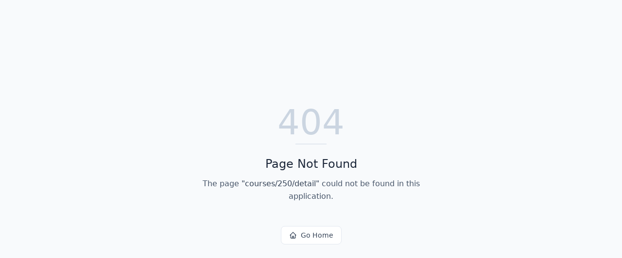

--- FILE ---
content_type: text/html; charset=utf-8
request_url: https://didactum.es/courses/250/detail
body_size: 500
content:
<!DOCTYPE html>
<html lang="en">
 <head>
  <meta charset="utf-8"/>
  <link href="https://qtrypzzcjebvfcihiynt.supabase.co/storage/v1/object/public/base44-prod/public/6915b0a736c1104504b7ad1b/7d8789633_didactumcuadrado.png" rel="icon" type="image/svg+xml"/>
  <meta content="width=device-width, initial-scale=1.0" name="viewport"/>
  <link href="https://didactum.es/manifest.json" rel="manifest"/>
  <title>
   courses | Didactum
  </title>
  <script crossorigin="" src="/assets/index-k95fXd6a.js" type="module">
  </script>
  <link crossorigin="" href="/assets/index-D15qd883.css" rel="stylesheet"/>
  <meta content="courses | Didactum" property="og:title"/>
  <meta content="A platform designed to help businesses grow by providing essential tools and resources." property="og:description"/>
  <meta content="https://qtrypzzcjebvfcihiynt.supabase.co/storage/v1/render/image/public/base44-prod/public/6915b0a736c1104504b7ad1b/7d8789633_didactumcuadrado.png?width=1200&amp;height=630&amp;resize=contain" property="og:image"/>
  <meta content="https://didactum.es/courses/250/detail" property="og:url"/>
  <meta content="website" property="og:type"/>
  <meta content="Didactum" property="og:site_name"/>
  <meta content="summary_large_image" name="twitter:card"/>
  <meta content="courses | Didactum" name="twitter:title"/>
  <meta content="A platform designed to help businesses grow by providing essential tools and resources." name="twitter:description"/>
  <meta content="https://qtrypzzcjebvfcihiynt.supabase.co/storage/v1/render/image/public/base44-prod/public/6915b0a736c1104504b7ad1b/7d8789633_didactumcuadrado.png?width=1200&amp;height=630&amp;resize=contain" name="twitter:image"/>
  <meta content="https://didactum.es/courses/250/detail" name="twitter:url"/>
  <meta content="A platform designed to help businesses grow by providing essential tools and resources." name="description"/>
  <meta content="yes" name="mobile-web-app-capable"/>
  <meta content="black" name="apple-mobile-web-app-status-bar-style"/>
  <meta content="Didactum" name="apple-mobile-web-app-title"/>
  <link href="https://didactum.es/courses/250/detail" rel="canonical"/>
 </head>
 <body>
  <div id="root">
  </div>
 </body>
</html>


--- FILE ---
content_type: application/javascript
request_url: https://didactum.es/assets/index-k95fXd6a.js
body_size: 226632
content:
var vv=t=>{throw TypeError(t)};var em=(t,n,s)=>n.has(t)||vv("Cannot "+s);var B=(t,n,s)=>(em(t,n,"read from private field"),s?s.call(t):n.get(t)),ze=(t,n,s)=>n.has(t)?vv("Cannot add the same private member more than once"):n instanceof WeakSet?n.add(t):n.set(t,s),Ee=(t,n,s,i)=>(em(t,n,"write to private field"),i?i.call(t,s):n.set(t,s),s),tt=(t,n,s)=>(em(t,n,"access private method"),s);var Mc=(t,n,s,i)=>({set _(o){Ee(t,n,o,s)},get _(){return B(t,n,i)}});function HC(t,n){for(var s=0;s<n.length;s++){const i=n[s];if(typeof i!="string"&&!Array.isArray(i)){for(const o in i)if(o!=="default"&&!(o in t)){const c=Object.getOwnPropertyDescriptor(i,o);c&&Object.defineProperty(t,o,c.get?c:{enumerable:!0,get:()=>i[o]})}}}return Object.freeze(Object.defineProperty(t,Symbol.toStringTag,{value:"Module"}))}(function(){const n=document.createElement("link").relList;if(n&&n.supports&&n.supports("modulepreload"))return;for(const o of document.querySelectorAll('link[rel="modulepreload"]'))i(o);new MutationObserver(o=>{for(const c of o)if(c.type==="childList")for(const d of c.addedNodes)d.tagName==="LINK"&&d.rel==="modulepreload"&&i(d)}).observe(document,{childList:!0,subtree:!0});function s(o){const c={};return o.integrity&&(c.integrity=o.integrity),o.referrerPolicy&&(c.referrerPolicy=o.referrerPolicy),o.crossOrigin==="use-credentials"?c.credentials="include":o.crossOrigin==="anonymous"?c.credentials="omit":c.credentials="same-origin",c}function i(o){if(o.ep)return;o.ep=!0;const c=s(o);fetch(o.href,c)}})();function kf(t){return t&&t.__esModule&&Object.prototype.hasOwnProperty.call(t,"default")?t.default:t}var tm={exports:{}},zo={},nm={exports:{}},st={};/**
 * @license React
 * react.production.min.js
 *
 * Copyright (c) Facebook, Inc. and its affiliates.
 *
 * This source code is licensed under the MIT license found in the
 * LICENSE file in the root directory of this source tree.
 */var yv;function WC(){if(yv)return st;yv=1;var t=Symbol.for("react.element"),n=Symbol.for("react.portal"),s=Symbol.for("react.fragment"),i=Symbol.for("react.strict_mode"),o=Symbol.for("react.profiler"),c=Symbol.for("react.provider"),d=Symbol.for("react.context"),h=Symbol.for("react.forward_ref"),f=Symbol.for("react.suspense"),m=Symbol.for("react.memo"),v=Symbol.for("react.lazy"),x=Symbol.iterator;function N(F){return F===null||typeof F!="object"?null:(F=x&&F[x]||F["@@iterator"],typeof F=="function"?F:null)}var _={isMounted:function(){return!1},enqueueForceUpdate:function(){},enqueueReplaceState:function(){},enqueueSetState:function(){}},w=Object.assign,b={};function y(F,ae,Ce){this.props=F,this.context=ae,this.refs=b,this.updater=Ce||_}y.prototype.isReactComponent={},y.prototype.setState=function(F,ae){if(typeof F!="object"&&typeof F!="function"&&F!=null)throw Error("setState(...): takes an object of state variables to update or a function which returns an object of state variables.");this.updater.enqueueSetState(this,F,ae,"setState")},y.prototype.forceUpdate=function(F){this.updater.enqueueForceUpdate(this,F,"forceUpdate")};function P(){}P.prototype=y.prototype;function A(F,ae,Ce){this.props=F,this.context=ae,this.refs=b,this.updater=Ce||_}var E=A.prototype=new P;E.constructor=A,w(E,y.prototype),E.isPureReactComponent=!0;var C=Array.isArray,k=Object.prototype.hasOwnProperty,D={current:null},$={key:!0,ref:!0,__self:!0,__source:!0};function O(F,ae,Ce){var q,je={},pe=null,te=null;if(ae!=null)for(q in ae.ref!==void 0&&(te=ae.ref),ae.key!==void 0&&(pe=""+ae.key),ae)k.call(ae,q)&&!$.hasOwnProperty(q)&&(je[q]=ae[q]);var he=arguments.length-2;if(he===1)je.children=Ce;else if(1<he){for(var le=Array(he),ee=0;ee<he;ee++)le[ee]=arguments[ee+2];je.children=le}if(F&&F.defaultProps)for(q in he=F.defaultProps,he)je[q]===void 0&&(je[q]=he[q]);return{$$typeof:t,type:F,key:pe,ref:te,props:je,_owner:D.current}}function U(F,ae){return{$$typeof:t,type:F.type,key:ae,ref:F.ref,props:F.props,_owner:F._owner}}function M(F){return typeof F=="object"&&F!==null&&F.$$typeof===t}function J(F){var ae={"=":"=0",":":"=2"};return"$"+F.replace(/[=:]/g,function(Ce){return ae[Ce]})}var Q=/\/+/g;function oe(F,ae){return typeof F=="object"&&F!==null&&F.key!=null?J(""+F.key):ae.toString(36)}function L(F,ae,Ce,q,je){var pe=typeof F;(pe==="undefined"||pe==="boolean")&&(F=null);var te=!1;if(F===null)te=!0;else switch(pe){case"string":case"number":te=!0;break;case"object":switch(F.$$typeof){case t:case n:te=!0}}if(te)return te=F,je=je(te),F=q===""?"."+oe(te,0):q,C(je)?(Ce="",F!=null&&(Ce=F.replace(Q,"$&/")+"/"),L(je,ae,Ce,"",function(ee){return ee})):je!=null&&(M(je)&&(je=U(je,Ce+(!je.key||te&&te.key===je.key?"":(""+je.key).replace(Q,"$&/")+"/")+F)),ae.push(je)),1;if(te=0,q=q===""?".":q+":",C(F))for(var he=0;he<F.length;he++){pe=F[he];var le=q+oe(pe,he);te+=L(pe,ae,Ce,le,je)}else if(le=N(F),typeof le=="function")for(F=le.call(F),he=0;!(pe=F.next()).done;)pe=pe.value,le=q+oe(pe,he++),te+=L(pe,ae,Ce,le,je);else if(pe==="object")throw ae=String(F),Error("Objects are not valid as a React child (found: "+(ae==="[object Object]"?"object with keys {"+Object.keys(F).join(", ")+"}":ae)+"). If you meant to render a collection of children, use an array instead.");return te}function R(F,ae,Ce){if(F==null)return F;var q=[],je=0;return L(F,q,"","",function(pe){return ae.call(Ce,pe,je++)}),q}function W(F){if(F._status===-1){var ae=F._result;ae=ae(),ae.then(function(Ce){(F._status===0||F._status===-1)&&(F._status=1,F._result=Ce)},function(Ce){(F._status===0||F._status===-1)&&(F._status=2,F._result=Ce)}),F._status===-1&&(F._status=0,F._result=ae)}if(F._status===1)return F._result.default;throw F._result}var ge={current:null},z={transition:null},X={ReactCurrentDispatcher:ge,ReactCurrentBatchConfig:z,ReactCurrentOwner:D};function fe(){throw Error("act(...) is not supported in production builds of React.")}return st.Children={map:R,forEach:function(F,ae,Ce){R(F,function(){ae.apply(this,arguments)},Ce)},count:function(F){var ae=0;return R(F,function(){ae++}),ae},toArray:function(F){return R(F,function(ae){return ae})||[]},only:function(F){if(!M(F))throw Error("React.Children.only expected to receive a single React element child.");return F}},st.Component=y,st.Fragment=s,st.Profiler=o,st.PureComponent=A,st.StrictMode=i,st.Suspense=f,st.__SECRET_INTERNALS_DO_NOT_USE_OR_YOU_WILL_BE_FIRED=X,st.act=fe,st.cloneElement=function(F,ae,Ce){if(F==null)throw Error("React.cloneElement(...): The argument must be a React element, but you passed "+F+".");var q=w({},F.props),je=F.key,pe=F.ref,te=F._owner;if(ae!=null){if(ae.ref!==void 0&&(pe=ae.ref,te=D.current),ae.key!==void 0&&(je=""+ae.key),F.type&&F.type.defaultProps)var he=F.type.defaultProps;for(le in ae)k.call(ae,le)&&!$.hasOwnProperty(le)&&(q[le]=ae[le]===void 0&&he!==void 0?he[le]:ae[le])}var le=arguments.length-2;if(le===1)q.children=Ce;else if(1<le){he=Array(le);for(var ee=0;ee<le;ee++)he[ee]=arguments[ee+2];q.children=he}return{$$typeof:t,type:F.type,key:je,ref:pe,props:q,_owner:te}},st.createContext=function(F){return F={$$typeof:d,_currentValue:F,_currentValue2:F,_threadCount:0,Provider:null,Consumer:null,_defaultValue:null,_globalName:null},F.Provider={$$typeof:c,_context:F},F.Consumer=F},st.createElement=O,st.createFactory=function(F){var ae=O.bind(null,F);return ae.type=F,ae},st.createRef=function(){return{current:null}},st.forwardRef=function(F){return{$$typeof:h,render:F}},st.isValidElement=M,st.lazy=function(F){return{$$typeof:v,_payload:{_status:-1,_result:F},_init:W}},st.memo=function(F,ae){return{$$typeof:m,type:F,compare:ae===void 0?null:ae}},st.startTransition=function(F){var ae=z.transition;z.transition={};try{F()}finally{z.transition=ae}},st.unstable_act=fe,st.useCallback=function(F,ae){return ge.current.useCallback(F,ae)},st.useContext=function(F){return ge.current.useContext(F)},st.useDebugValue=function(){},st.useDeferredValue=function(F){return ge.current.useDeferredValue(F)},st.useEffect=function(F,ae){return ge.current.useEffect(F,ae)},st.useId=function(){return ge.current.useId()},st.useImperativeHandle=function(F,ae,Ce){return ge.current.useImperativeHandle(F,ae,Ce)},st.useInsertionEffect=function(F,ae){return ge.current.useInsertionEffect(F,ae)},st.useLayoutEffect=function(F,ae){return ge.current.useLayoutEffect(F,ae)},st.useMemo=function(F,ae){return ge.current.useMemo(F,ae)},st.useReducer=function(F,ae,Ce){return ge.current.useReducer(F,ae,Ce)},st.useRef=function(F){return ge.current.useRef(F)},st.useState=function(F){return ge.current.useState(F)},st.useSyncExternalStore=function(F,ae,Ce){return ge.current.useSyncExternalStore(F,ae,Ce)},st.useTransition=function(){return ge.current.useTransition()},st.version="18.3.1",st}var jv;function Rf(){return jv||(jv=1,nm.exports=WC()),nm.exports}/**
 * @license React
 * react-jsx-runtime.production.min.js
 *
 * Copyright (c) Facebook, Inc. and its affiliates.
 *
 * This source code is licensed under the MIT license found in the
 * LICENSE file in the root directory of this source tree.
 */var bv;function KC(){if(bv)return zo;bv=1;var t=Rf(),n=Symbol.for("react.element"),s=Symbol.for("react.fragment"),i=Object.prototype.hasOwnProperty,o=t.__SECRET_INTERNALS_DO_NOT_USE_OR_YOU_WILL_BE_FIRED.ReactCurrentOwner,c={key:!0,ref:!0,__self:!0,__source:!0};function d(h,f,m){var v,x={},N=null,_=null;m!==void 0&&(N=""+m),f.key!==void 0&&(N=""+f.key),f.ref!==void 0&&(_=f.ref);for(v in f)i.call(f,v)&&!c.hasOwnProperty(v)&&(x[v]=f[v]);if(h&&h.defaultProps)for(v in f=h.defaultProps,f)x[v]===void 0&&(x[v]=f[v]);return{$$typeof:n,type:h,key:N,ref:_,props:x,_owner:o.current}}return zo.Fragment=s,zo.jsx=d,zo.jsxs=d,zo}var wv;function GC(){return wv||(wv=1,tm.exports=KC()),tm.exports}var e=GC(),g=Rf();const Qt=kf(g),Pf=HC({__proto__:null,default:Qt},[g]);var Lc={},sm={exports:{}},wn={},rm={exports:{}},am={};/**
 * @license React
 * scheduler.production.min.js
 *
 * Copyright (c) Facebook, Inc. and its affiliates.
 *
 * This source code is licensed under the MIT license found in the
 * LICENSE file in the root directory of this source tree.
 */var Nv;function QC(){return Nv||(Nv=1,(function(t){function n(z,X){var fe=z.length;z.push(X);e:for(;0<fe;){var F=fe-1>>>1,ae=z[F];if(0<o(ae,X))z[F]=X,z[fe]=ae,fe=F;else break e}}function s(z){return z.length===0?null:z[0]}function i(z){if(z.length===0)return null;var X=z[0],fe=z.pop();if(fe!==X){z[0]=fe;e:for(var F=0,ae=z.length,Ce=ae>>>1;F<Ce;){var q=2*(F+1)-1,je=z[q],pe=q+1,te=z[pe];if(0>o(je,fe))pe<ae&&0>o(te,je)?(z[F]=te,z[pe]=fe,F=pe):(z[F]=je,z[q]=fe,F=q);else if(pe<ae&&0>o(te,fe))z[F]=te,z[pe]=fe,F=pe;else break e}}return X}function o(z,X){var fe=z.sortIndex-X.sortIndex;return fe!==0?fe:z.id-X.id}if(typeof performance=="object"&&typeof performance.now=="function"){var c=performance;t.unstable_now=function(){return c.now()}}else{var d=Date,h=d.now();t.unstable_now=function(){return d.now()-h}}var f=[],m=[],v=1,x=null,N=3,_=!1,w=!1,b=!1,y=typeof setTimeout=="function"?setTimeout:null,P=typeof clearTimeout=="function"?clearTimeout:null,A=typeof setImmediate<"u"?setImmediate:null;typeof navigator<"u"&&navigator.scheduling!==void 0&&navigator.scheduling.isInputPending!==void 0&&navigator.scheduling.isInputPending.bind(navigator.scheduling);function E(z){for(var X=s(m);X!==null;){if(X.callback===null)i(m);else if(X.startTime<=z)i(m),X.sortIndex=X.expirationTime,n(f,X);else break;X=s(m)}}function C(z){if(b=!1,E(z),!w)if(s(f)!==null)w=!0,W(k);else{var X=s(m);X!==null&&ge(C,X.startTime-z)}}function k(z,X){w=!1,b&&(b=!1,P(O),O=-1),_=!0;var fe=N;try{for(E(X),x=s(f);x!==null&&(!(x.expirationTime>X)||z&&!J());){var F=x.callback;if(typeof F=="function"){x.callback=null,N=x.priorityLevel;var ae=F(x.expirationTime<=X);X=t.unstable_now(),typeof ae=="function"?x.callback=ae:x===s(f)&&i(f),E(X)}else i(f);x=s(f)}if(x!==null)var Ce=!0;else{var q=s(m);q!==null&&ge(C,q.startTime-X),Ce=!1}return Ce}finally{x=null,N=fe,_=!1}}var D=!1,$=null,O=-1,U=5,M=-1;function J(){return!(t.unstable_now()-M<U)}function Q(){if($!==null){var z=t.unstable_now();M=z;var X=!0;try{X=$(!0,z)}finally{X?oe():(D=!1,$=null)}}else D=!1}var oe;if(typeof A=="function")oe=function(){A(Q)};else if(typeof MessageChannel<"u"){var L=new MessageChannel,R=L.port2;L.port1.onmessage=Q,oe=function(){R.postMessage(null)}}else oe=function(){y(Q,0)};function W(z){$=z,D||(D=!0,oe())}function ge(z,X){O=y(function(){z(t.unstable_now())},X)}t.unstable_IdlePriority=5,t.unstable_ImmediatePriority=1,t.unstable_LowPriority=4,t.unstable_NormalPriority=3,t.unstable_Profiling=null,t.unstable_UserBlockingPriority=2,t.unstable_cancelCallback=function(z){z.callback=null},t.unstable_continueExecution=function(){w||_||(w=!0,W(k))},t.unstable_forceFrameRate=function(z){0>z||125<z?console.error("forceFrameRate takes a positive int between 0 and 125, forcing frame rates higher than 125 fps is not supported"):U=0<z?Math.floor(1e3/z):5},t.unstable_getCurrentPriorityLevel=function(){return N},t.unstable_getFirstCallbackNode=function(){return s(f)},t.unstable_next=function(z){switch(N){case 1:case 2:case 3:var X=3;break;default:X=N}var fe=N;N=X;try{return z()}finally{N=fe}},t.unstable_pauseExecution=function(){},t.unstable_requestPaint=function(){},t.unstable_runWithPriority=function(z,X){switch(z){case 1:case 2:case 3:case 4:case 5:break;default:z=3}var fe=N;N=z;try{return X()}finally{N=fe}},t.unstable_scheduleCallback=function(z,X,fe){var F=t.unstable_now();switch(typeof fe=="object"&&fe!==null?(fe=fe.delay,fe=typeof fe=="number"&&0<fe?F+fe:F):fe=F,z){case 1:var ae=-1;break;case 2:ae=250;break;case 5:ae=1073741823;break;case 4:ae=1e4;break;default:ae=5e3}return ae=fe+ae,z={id:v++,callback:X,priorityLevel:z,startTime:fe,expirationTime:ae,sortIndex:-1},fe>F?(z.sortIndex=fe,n(m,z),s(f)===null&&z===s(m)&&(b?(P(O),O=-1):b=!0,ge(C,fe-F))):(z.sortIndex=ae,n(f,z),w||_||(w=!0,W(k))),z},t.unstable_shouldYield=J,t.unstable_wrapCallback=function(z){var X=N;return function(){var fe=N;N=X;try{return z.apply(this,arguments)}finally{N=fe}}}})(am)),am}var _v;function YC(){return _v||(_v=1,rm.exports=QC()),rm.exports}/**
 * @license React
 * react-dom.production.min.js
 *
 * Copyright (c) Facebook, Inc. and its affiliates.
 *
 * This source code is licensed under the MIT license found in the
 * LICENSE file in the root directory of this source tree.
 */var Cv;function XC(){if(Cv)return wn;Cv=1;var t=Rf(),n=YC();function s(r){for(var a="https://reactjs.org/docs/error-decoder.html?invariant="+r,l=1;l<arguments.length;l++)a+="&args[]="+encodeURIComponent(arguments[l]);return"Minified React error #"+r+"; visit "+a+" for the full message or use the non-minified dev environment for full errors and additional helpful warnings."}var i=new Set,o={};function c(r,a){d(r,a),d(r+"Capture",a)}function d(r,a){for(o[r]=a,r=0;r<a.length;r++)i.add(a[r])}var h=!(typeof window>"u"||typeof window.document>"u"||typeof window.document.createElement>"u"),f=Object.prototype.hasOwnProperty,m=/^[:A-Z_a-z\u00C0-\u00D6\u00D8-\u00F6\u00F8-\u02FF\u0370-\u037D\u037F-\u1FFF\u200C-\u200D\u2070-\u218F\u2C00-\u2FEF\u3001-\uD7FF\uF900-\uFDCF\uFDF0-\uFFFD][:A-Z_a-z\u00C0-\u00D6\u00D8-\u00F6\u00F8-\u02FF\u0370-\u037D\u037F-\u1FFF\u200C-\u200D\u2070-\u218F\u2C00-\u2FEF\u3001-\uD7FF\uF900-\uFDCF\uFDF0-\uFFFD\-.0-9\u00B7\u0300-\u036F\u203F-\u2040]*$/,v={},x={};function N(r){return f.call(x,r)?!0:f.call(v,r)?!1:m.test(r)?x[r]=!0:(v[r]=!0,!1)}function _(r,a,l,u){if(l!==null&&l.type===0)return!1;switch(typeof a){case"function":case"symbol":return!0;case"boolean":return u?!1:l!==null?!l.acceptsBooleans:(r=r.toLowerCase().slice(0,5),r!=="data-"&&r!=="aria-");default:return!1}}function w(r,a,l,u){if(a===null||typeof a>"u"||_(r,a,l,u))return!0;if(u)return!1;if(l!==null)switch(l.type){case 3:return!a;case 4:return a===!1;case 5:return isNaN(a);case 6:return isNaN(a)||1>a}return!1}function b(r,a,l,u,p,j,S){this.acceptsBooleans=a===2||a===3||a===4,this.attributeName=u,this.attributeNamespace=p,this.mustUseProperty=l,this.propertyName=r,this.type=a,this.sanitizeURL=j,this.removeEmptyString=S}var y={};"children dangerouslySetInnerHTML defaultValue defaultChecked innerHTML suppressContentEditableWarning suppressHydrationWarning style".split(" ").forEach(function(r){y[r]=new b(r,0,!1,r,null,!1,!1)}),[["acceptCharset","accept-charset"],["className","class"],["htmlFor","for"],["httpEquiv","http-equiv"]].forEach(function(r){var a=r[0];y[a]=new b(a,1,!1,r[1],null,!1,!1)}),["contentEditable","draggable","spellCheck","value"].forEach(function(r){y[r]=new b(r,2,!1,r.toLowerCase(),null,!1,!1)}),["autoReverse","externalResourcesRequired","focusable","preserveAlpha"].forEach(function(r){y[r]=new b(r,2,!1,r,null,!1,!1)}),"allowFullScreen async autoFocus autoPlay controls default defer disabled disablePictureInPicture disableRemotePlayback formNoValidate hidden loop noModule noValidate open playsInline readOnly required reversed scoped seamless itemScope".split(" ").forEach(function(r){y[r]=new b(r,3,!1,r.toLowerCase(),null,!1,!1)}),["checked","multiple","muted","selected"].forEach(function(r){y[r]=new b(r,3,!0,r,null,!1,!1)}),["capture","download"].forEach(function(r){y[r]=new b(r,4,!1,r,null,!1,!1)}),["cols","rows","size","span"].forEach(function(r){y[r]=new b(r,6,!1,r,null,!1,!1)}),["rowSpan","start"].forEach(function(r){y[r]=new b(r,5,!1,r.toLowerCase(),null,!1,!1)});var P=/[\-:]([a-z])/g;function A(r){return r[1].toUpperCase()}"accent-height alignment-baseline arabic-form baseline-shift cap-height clip-path clip-rule color-interpolation color-interpolation-filters color-profile color-rendering dominant-baseline enable-background fill-opacity fill-rule flood-color flood-opacity font-family font-size font-size-adjust font-stretch font-style font-variant font-weight glyph-name glyph-orientation-horizontal glyph-orientation-vertical horiz-adv-x horiz-origin-x image-rendering letter-spacing lighting-color marker-end marker-mid marker-start overline-position overline-thickness paint-order panose-1 pointer-events rendering-intent shape-rendering stop-color stop-opacity strikethrough-position strikethrough-thickness stroke-dasharray stroke-dashoffset stroke-linecap stroke-linejoin stroke-miterlimit stroke-opacity stroke-width text-anchor text-decoration text-rendering underline-position underline-thickness unicode-bidi unicode-range units-per-em v-alphabetic v-hanging v-ideographic v-mathematical vector-effect vert-adv-y vert-origin-x vert-origin-y word-spacing writing-mode xmlns:xlink x-height".split(" ").forEach(function(r){var a=r.replace(P,A);y[a]=new b(a,1,!1,r,null,!1,!1)}),"xlink:actuate xlink:arcrole xlink:role xlink:show xlink:title xlink:type".split(" ").forEach(function(r){var a=r.replace(P,A);y[a]=new b(a,1,!1,r,"http://www.w3.org/1999/xlink",!1,!1)}),["xml:base","xml:lang","xml:space"].forEach(function(r){var a=r.replace(P,A);y[a]=new b(a,1,!1,r,"http://www.w3.org/XML/1998/namespace",!1,!1)}),["tabIndex","crossOrigin"].forEach(function(r){y[r]=new b(r,1,!1,r.toLowerCase(),null,!1,!1)}),y.xlinkHref=new b("xlinkHref",1,!1,"xlink:href","http://www.w3.org/1999/xlink",!0,!1),["src","href","action","formAction"].forEach(function(r){y[r]=new b(r,1,!1,r.toLowerCase(),null,!0,!0)});function E(r,a,l,u){var p=y.hasOwnProperty(a)?y[a]:null;(p!==null?p.type!==0:u||!(2<a.length)||a[0]!=="o"&&a[0]!=="O"||a[1]!=="n"&&a[1]!=="N")&&(w(a,l,p,u)&&(l=null),u||p===null?N(a)&&(l===null?r.removeAttribute(a):r.setAttribute(a,""+l)):p.mustUseProperty?r[p.propertyName]=l===null?p.type===3?!1:"":l:(a=p.attributeName,u=p.attributeNamespace,l===null?r.removeAttribute(a):(p=p.type,l=p===3||p===4&&l===!0?"":""+l,u?r.setAttributeNS(u,a,l):r.setAttribute(a,l))))}var C=t.__SECRET_INTERNALS_DO_NOT_USE_OR_YOU_WILL_BE_FIRED,k=Symbol.for("react.element"),D=Symbol.for("react.portal"),$=Symbol.for("react.fragment"),O=Symbol.for("react.strict_mode"),U=Symbol.for("react.profiler"),M=Symbol.for("react.provider"),J=Symbol.for("react.context"),Q=Symbol.for("react.forward_ref"),oe=Symbol.for("react.suspense"),L=Symbol.for("react.suspense_list"),R=Symbol.for("react.memo"),W=Symbol.for("react.lazy"),ge=Symbol.for("react.offscreen"),z=Symbol.iterator;function X(r){return r===null||typeof r!="object"?null:(r=z&&r[z]||r["@@iterator"],typeof r=="function"?r:null)}var fe=Object.assign,F;function ae(r){if(F===void 0)try{throw Error()}catch(l){var a=l.stack.trim().match(/\n( *(at )?)/);F=a&&a[1]||""}return`
`+F+r}var Ce=!1;function q(r,a){if(!r||Ce)return"";Ce=!0;var l=Error.prepareStackTrace;Error.prepareStackTrace=void 0;try{if(a)if(a=function(){throw Error()},Object.defineProperty(a.prototype,"props",{set:function(){throw Error()}}),typeof Reflect=="object"&&Reflect.construct){try{Reflect.construct(a,[])}catch(re){var u=re}Reflect.construct(r,[],a)}else{try{a.call()}catch(re){u=re}r.call(a.prototype)}else{try{throw Error()}catch(re){u=re}r()}}catch(re){if(re&&u&&typeof re.stack=="string"){for(var p=re.stack.split(`
`),j=u.stack.split(`
`),S=p.length-1,I=j.length-1;1<=S&&0<=I&&p[S]!==j[I];)I--;for(;1<=S&&0<=I;S--,I--)if(p[S]!==j[I]){if(S!==1||I!==1)do if(S--,I--,0>I||p[S]!==j[I]){var V=`
`+p[S].replace(" at new "," at ");return r.displayName&&V.includes("<anonymous>")&&(V=V.replace("<anonymous>",r.displayName)),V}while(1<=S&&0<=I);break}}}finally{Ce=!1,Error.prepareStackTrace=l}return(r=r?r.displayName||r.name:"")?ae(r):""}function je(r){switch(r.tag){case 5:return ae(r.type);case 16:return ae("Lazy");case 13:return ae("Suspense");case 19:return ae("SuspenseList");case 0:case 2:case 15:return r=q(r.type,!1),r;case 11:return r=q(r.type.render,!1),r;case 1:return r=q(r.type,!0),r;default:return""}}function pe(r){if(r==null)return null;if(typeof r=="function")return r.displayName||r.name||null;if(typeof r=="string")return r;switch(r){case $:return"Fragment";case D:return"Portal";case U:return"Profiler";case O:return"StrictMode";case oe:return"Suspense";case L:return"SuspenseList"}if(typeof r=="object")switch(r.$$typeof){case J:return(r.displayName||"Context")+".Consumer";case M:return(r._context.displayName||"Context")+".Provider";case Q:var a=r.render;return r=r.displayName,r||(r=a.displayName||a.name||"",r=r!==""?"ForwardRef("+r+")":"ForwardRef"),r;case R:return a=r.displayName||null,a!==null?a:pe(r.type)||"Memo";case W:a=r._payload,r=r._init;try{return pe(r(a))}catch{}}return null}function te(r){var a=r.type;switch(r.tag){case 24:return"Cache";case 9:return(a.displayName||"Context")+".Consumer";case 10:return(a._context.displayName||"Context")+".Provider";case 18:return"DehydratedFragment";case 11:return r=a.render,r=r.displayName||r.name||"",a.displayName||(r!==""?"ForwardRef("+r+")":"ForwardRef");case 7:return"Fragment";case 5:return a;case 4:return"Portal";case 3:return"Root";case 6:return"Text";case 16:return pe(a);case 8:return a===O?"StrictMode":"Mode";case 22:return"Offscreen";case 12:return"Profiler";case 21:return"Scope";case 13:return"Suspense";case 19:return"SuspenseList";case 25:return"TracingMarker";case 1:case 0:case 17:case 2:case 14:case 15:if(typeof a=="function")return a.displayName||a.name||null;if(typeof a=="string")return a}return null}function he(r){switch(typeof r){case"boolean":case"number":case"string":case"undefined":return r;case"object":return r;default:return""}}function le(r){var a=r.type;return(r=r.nodeName)&&r.toLowerCase()==="input"&&(a==="checkbox"||a==="radio")}function ee(r){var a=le(r)?"checked":"value",l=Object.getOwnPropertyDescriptor(r.constructor.prototype,a),u=""+r[a];if(!r.hasOwnProperty(a)&&typeof l<"u"&&typeof l.get=="function"&&typeof l.set=="function"){var p=l.get,j=l.set;return Object.defineProperty(r,a,{configurable:!0,get:function(){return p.call(this)},set:function(S){u=""+S,j.call(this,S)}}),Object.defineProperty(r,a,{enumerable:l.enumerable}),{getValue:function(){return u},setValue:function(S){u=""+S},stopTracking:function(){r._valueTracker=null,delete r[a]}}}}function we(r){r._valueTracker||(r._valueTracker=ee(r))}function Se(r){if(!r)return!1;var a=r._valueTracker;if(!a)return!0;var l=a.getValue(),u="";return r&&(u=le(r)?r.checked?"true":"false":r.value),r=u,r!==l?(a.setValue(r),!0):!1}function G(r){if(r=r||(typeof document<"u"?document:void 0),typeof r>"u")return null;try{return r.activeElement||r.body}catch{return r.body}}function T(r,a){var l=a.checked;return fe({},a,{defaultChecked:void 0,defaultValue:void 0,value:void 0,checked:l??r._wrapperState.initialChecked})}function Ne(r,a){var l=a.defaultValue==null?"":a.defaultValue,u=a.checked!=null?a.checked:a.defaultChecked;l=he(a.value!=null?a.value:l),r._wrapperState={initialChecked:u,initialValue:l,controlled:a.type==="checkbox"||a.type==="radio"?a.checked!=null:a.value!=null}}function me(r,a){a=a.checked,a!=null&&E(r,"checked",a,!1)}function Ke(r,a){me(r,a);var l=he(a.value),u=a.type;if(l!=null)u==="number"?(l===0&&r.value===""||r.value!=l)&&(r.value=""+l):r.value!==""+l&&(r.value=""+l);else if(u==="submit"||u==="reset"){r.removeAttribute("value");return}a.hasOwnProperty("value")?ft(r,a.type,l):a.hasOwnProperty("defaultValue")&&ft(r,a.type,he(a.defaultValue)),a.checked==null&&a.defaultChecked!=null&&(r.defaultChecked=!!a.defaultChecked)}function et(r,a,l){if(a.hasOwnProperty("value")||a.hasOwnProperty("defaultValue")){var u=a.type;if(!(u!=="submit"&&u!=="reset"||a.value!==void 0&&a.value!==null))return;a=""+r._wrapperState.initialValue,l||a===r.value||(r.value=a),r.defaultValue=a}l=r.name,l!==""&&(r.name=""),r.defaultChecked=!!r._wrapperState.initialChecked,l!==""&&(r.name=l)}function ft(r,a,l){(a!=="number"||G(r.ownerDocument)!==r)&&(l==null?r.defaultValue=""+r._wrapperState.initialValue:r.defaultValue!==""+l&&(r.defaultValue=""+l))}var Lt=Array.isArray;function xn(r,a,l,u){if(r=r.options,a){a={};for(var p=0;p<l.length;p++)a["$"+l[p]]=!0;for(l=0;l<r.length;l++)p=a.hasOwnProperty("$"+r[l].value),r[l].selected!==p&&(r[l].selected=p),p&&u&&(r[l].defaultSelected=!0)}else{for(l=""+he(l),a=null,p=0;p<r.length;p++){if(r[p].value===l){r[p].selected=!0,u&&(r[p].defaultSelected=!0);return}a!==null||r[p].disabled||(a=r[p])}a!==null&&(a.selected=!0)}}function ss(r,a){if(a.dangerouslySetInnerHTML!=null)throw Error(s(91));return fe({},a,{value:void 0,defaultValue:void 0,children:""+r._wrapperState.initialValue})}function ta(r,a){var l=a.value;if(l==null){if(l=a.children,a=a.defaultValue,l!=null){if(a!=null)throw Error(s(92));if(Lt(l)){if(1<l.length)throw Error(s(93));l=l[0]}a=l}a==null&&(a=""),l=a}r._wrapperState={initialValue:he(l)}}function ur(r,a){var l=he(a.value),u=he(a.defaultValue);l!=null&&(l=""+l,l!==r.value&&(r.value=l),a.defaultValue==null&&r.defaultValue!==l&&(r.defaultValue=l)),u!=null&&(r.defaultValue=""+u)}function hr(r){var a=r.textContent;a===r._wrapperState.initialValue&&a!==""&&a!==null&&(r.value=a)}function Zi(r){switch(r){case"svg":return"http://www.w3.org/2000/svg";case"math":return"http://www.w3.org/1998/Math/MathML";default:return"http://www.w3.org/1999/xhtml"}}function Qa(r,a){return r==null||r==="http://www.w3.org/1999/xhtml"?Zi(a):r==="http://www.w3.org/2000/svg"&&a==="foreignObject"?"http://www.w3.org/1999/xhtml":r}var El,Tp=(function(r){return typeof MSApp<"u"&&MSApp.execUnsafeLocalFunction?function(a,l,u,p){MSApp.execUnsafeLocalFunction(function(){return r(a,l,u,p)})}:r})(function(r,a){if(r.namespaceURI!=="http://www.w3.org/2000/svg"||"innerHTML"in r)r.innerHTML=a;else{for(El=El||document.createElement("div"),El.innerHTML="<svg>"+a.valueOf().toString()+"</svg>",a=El.firstChild;r.firstChild;)r.removeChild(r.firstChild);for(;a.firstChild;)r.appendChild(a.firstChild)}});function eo(r,a){if(a){var l=r.firstChild;if(l&&l===r.lastChild&&l.nodeType===3){l.nodeValue=a;return}}r.textContent=a}var to={animationIterationCount:!0,aspectRatio:!0,borderImageOutset:!0,borderImageSlice:!0,borderImageWidth:!0,boxFlex:!0,boxFlexGroup:!0,boxOrdinalGroup:!0,columnCount:!0,columns:!0,flex:!0,flexGrow:!0,flexPositive:!0,flexShrink:!0,flexNegative:!0,flexOrder:!0,gridArea:!0,gridRow:!0,gridRowEnd:!0,gridRowSpan:!0,gridRowStart:!0,gridColumn:!0,gridColumnEnd:!0,gridColumnSpan:!0,gridColumnStart:!0,fontWeight:!0,lineClamp:!0,lineHeight:!0,opacity:!0,order:!0,orphans:!0,tabSize:!0,widows:!0,zIndex:!0,zoom:!0,fillOpacity:!0,floodOpacity:!0,stopOpacity:!0,strokeDasharray:!0,strokeDashoffset:!0,strokeMiterlimit:!0,strokeOpacity:!0,strokeWidth:!0},Q1=["Webkit","ms","Moz","O"];Object.keys(to).forEach(function(r){Q1.forEach(function(a){a=a+r.charAt(0).toUpperCase()+r.substring(1),to[a]=to[r]})});function Dp(r,a,l){return a==null||typeof a=="boolean"||a===""?"":l||typeof a!="number"||a===0||to.hasOwnProperty(r)&&to[r]?(""+a).trim():a+"px"}function Op(r,a){r=r.style;for(var l in a)if(a.hasOwnProperty(l)){var u=l.indexOf("--")===0,p=Dp(l,a[l],u);l==="float"&&(l="cssFloat"),u?r.setProperty(l,p):r[l]=p}}var Y1=fe({menuitem:!0},{area:!0,base:!0,br:!0,col:!0,embed:!0,hr:!0,img:!0,input:!0,keygen:!0,link:!0,meta:!0,param:!0,source:!0,track:!0,wbr:!0});function hu(r,a){if(a){if(Y1[r]&&(a.children!=null||a.dangerouslySetInnerHTML!=null))throw Error(s(137,r));if(a.dangerouslySetInnerHTML!=null){if(a.children!=null)throw Error(s(60));if(typeof a.dangerouslySetInnerHTML!="object"||!("__html"in a.dangerouslySetInnerHTML))throw Error(s(61))}if(a.style!=null&&typeof a.style!="object")throw Error(s(62))}}function mu(r,a){if(r.indexOf("-")===-1)return typeof a.is=="string";switch(r){case"annotation-xml":case"color-profile":case"font-face":case"font-face-src":case"font-face-uri":case"font-face-format":case"font-face-name":case"missing-glyph":return!1;default:return!0}}var fu=null;function pu(r){return r=r.target||r.srcElement||window,r.correspondingUseElement&&(r=r.correspondingUseElement),r.nodeType===3?r.parentNode:r}var xu=null,Ya=null,Xa=null;function Mp(r){if(r=_o(r)){if(typeof xu!="function")throw Error(s(280));var a=r.stateNode;a&&(a=Yl(a),xu(r.stateNode,r.type,a))}}function Lp(r){Ya?Xa?Xa.push(r):Xa=[r]:Ya=r}function Ip(){if(Ya){var r=Ya,a=Xa;if(Xa=Ya=null,Mp(r),a)for(r=0;r<a.length;r++)Mp(a[r])}}function Fp(r,a){return r(a)}function zp(){}var gu=!1;function $p(r,a,l){if(gu)return r(a,l);gu=!0;try{return Fp(r,a,l)}finally{gu=!1,(Ya!==null||Xa!==null)&&(zp(),Ip())}}function no(r,a){var l=r.stateNode;if(l===null)return null;var u=Yl(l);if(u===null)return null;l=u[a];e:switch(a){case"onClick":case"onClickCapture":case"onDoubleClick":case"onDoubleClickCapture":case"onMouseDown":case"onMouseDownCapture":case"onMouseMove":case"onMouseMoveCapture":case"onMouseUp":case"onMouseUpCapture":case"onMouseEnter":(u=!u.disabled)||(r=r.type,u=!(r==="button"||r==="input"||r==="select"||r==="textarea")),r=!u;break e;default:r=!1}if(r)return null;if(l&&typeof l!="function")throw Error(s(231,a,typeof l));return l}var vu=!1;if(h)try{var so={};Object.defineProperty(so,"passive",{get:function(){vu=!0}}),window.addEventListener("test",so,so),window.removeEventListener("test",so,so)}catch{vu=!1}function X1(r,a,l,u,p,j,S,I,V){var re=Array.prototype.slice.call(arguments,3);try{a.apply(l,re)}catch(ye){this.onError(ye)}}var ro=!1,kl=null,Rl=!1,yu=null,J1={onError:function(r){ro=!0,kl=r}};function Z1(r,a,l,u,p,j,S,I,V){ro=!1,kl=null,X1.apply(J1,arguments)}function e_(r,a,l,u,p,j,S,I,V){if(Z1.apply(this,arguments),ro){if(ro){var re=kl;ro=!1,kl=null}else throw Error(s(198));Rl||(Rl=!0,yu=re)}}function na(r){var a=r,l=r;if(r.alternate)for(;a.return;)a=a.return;else{r=a;do a=r,(a.flags&4098)!==0&&(l=a.return),r=a.return;while(r)}return a.tag===3?l:null}function Up(r){if(r.tag===13){var a=r.memoizedState;if(a===null&&(r=r.alternate,r!==null&&(a=r.memoizedState)),a!==null)return a.dehydrated}return null}function Bp(r){if(na(r)!==r)throw Error(s(188))}function t_(r){var a=r.alternate;if(!a){if(a=na(r),a===null)throw Error(s(188));return a!==r?null:r}for(var l=r,u=a;;){var p=l.return;if(p===null)break;var j=p.alternate;if(j===null){if(u=p.return,u!==null){l=u;continue}break}if(p.child===j.child){for(j=p.child;j;){if(j===l)return Bp(p),r;if(j===u)return Bp(p),a;j=j.sibling}throw Error(s(188))}if(l.return!==u.return)l=p,u=j;else{for(var S=!1,I=p.child;I;){if(I===l){S=!0,l=p,u=j;break}if(I===u){S=!0,u=p,l=j;break}I=I.sibling}if(!S){for(I=j.child;I;){if(I===l){S=!0,l=j,u=p;break}if(I===u){S=!0,u=j,l=p;break}I=I.sibling}if(!S)throw Error(s(189))}}if(l.alternate!==u)throw Error(s(190))}if(l.tag!==3)throw Error(s(188));return l.stateNode.current===l?r:a}function qp(r){return r=t_(r),r!==null?Vp(r):null}function Vp(r){if(r.tag===5||r.tag===6)return r;for(r=r.child;r!==null;){var a=Vp(r);if(a!==null)return a;r=r.sibling}return null}var Hp=n.unstable_scheduleCallback,Wp=n.unstable_cancelCallback,n_=n.unstable_shouldYield,s_=n.unstable_requestPaint,Tt=n.unstable_now,r_=n.unstable_getCurrentPriorityLevel,ju=n.unstable_ImmediatePriority,Kp=n.unstable_UserBlockingPriority,Pl=n.unstable_NormalPriority,a_=n.unstable_LowPriority,Gp=n.unstable_IdlePriority,Al=null,ws=null;function i_(r){if(ws&&typeof ws.onCommitFiberRoot=="function")try{ws.onCommitFiberRoot(Al,r,void 0,(r.current.flags&128)===128)}catch{}}var rs=Math.clz32?Math.clz32:c_,o_=Math.log,l_=Math.LN2;function c_(r){return r>>>=0,r===0?32:31-(o_(r)/l_|0)|0}var Tl=64,Dl=4194304;function ao(r){switch(r&-r){case 1:return 1;case 2:return 2;case 4:return 4;case 8:return 8;case 16:return 16;case 32:return 32;case 64:case 128:case 256:case 512:case 1024:case 2048:case 4096:case 8192:case 16384:case 32768:case 65536:case 131072:case 262144:case 524288:case 1048576:case 2097152:return r&4194240;case 4194304:case 8388608:case 16777216:case 33554432:case 67108864:return r&130023424;case 134217728:return 134217728;case 268435456:return 268435456;case 536870912:return 536870912;case 1073741824:return 1073741824;default:return r}}function Ol(r,a){var l=r.pendingLanes;if(l===0)return 0;var u=0,p=r.suspendedLanes,j=r.pingedLanes,S=l&268435455;if(S!==0){var I=S&~p;I!==0?u=ao(I):(j&=S,j!==0&&(u=ao(j)))}else S=l&~p,S!==0?u=ao(S):j!==0&&(u=ao(j));if(u===0)return 0;if(a!==0&&a!==u&&(a&p)===0&&(p=u&-u,j=a&-a,p>=j||p===16&&(j&4194240)!==0))return a;if((u&4)!==0&&(u|=l&16),a=r.entangledLanes,a!==0)for(r=r.entanglements,a&=u;0<a;)l=31-rs(a),p=1<<l,u|=r[l],a&=~p;return u}function d_(r,a){switch(r){case 1:case 2:case 4:return a+250;case 8:case 16:case 32:case 64:case 128:case 256:case 512:case 1024:case 2048:case 4096:case 8192:case 16384:case 32768:case 65536:case 131072:case 262144:case 524288:case 1048576:case 2097152:return a+5e3;case 4194304:case 8388608:case 16777216:case 33554432:case 67108864:return-1;case 134217728:case 268435456:case 536870912:case 1073741824:return-1;default:return-1}}function u_(r,a){for(var l=r.suspendedLanes,u=r.pingedLanes,p=r.expirationTimes,j=r.pendingLanes;0<j;){var S=31-rs(j),I=1<<S,V=p[S];V===-1?((I&l)===0||(I&u)!==0)&&(p[S]=d_(I,a)):V<=a&&(r.expiredLanes|=I),j&=~I}}function bu(r){return r=r.pendingLanes&-1073741825,r!==0?r:r&1073741824?1073741824:0}function Qp(){var r=Tl;return Tl<<=1,(Tl&4194240)===0&&(Tl=64),r}function wu(r){for(var a=[],l=0;31>l;l++)a.push(r);return a}function io(r,a,l){r.pendingLanes|=a,a!==536870912&&(r.suspendedLanes=0,r.pingedLanes=0),r=r.eventTimes,a=31-rs(a),r[a]=l}function h_(r,a){var l=r.pendingLanes&~a;r.pendingLanes=a,r.suspendedLanes=0,r.pingedLanes=0,r.expiredLanes&=a,r.mutableReadLanes&=a,r.entangledLanes&=a,a=r.entanglements;var u=r.eventTimes;for(r=r.expirationTimes;0<l;){var p=31-rs(l),j=1<<p;a[p]=0,u[p]=-1,r[p]=-1,l&=~j}}function Nu(r,a){var l=r.entangledLanes|=a;for(r=r.entanglements;l;){var u=31-rs(l),p=1<<u;p&a|r[u]&a&&(r[u]|=a),l&=~p}}var mt=0;function Yp(r){return r&=-r,1<r?4<r?(r&268435455)!==0?16:536870912:4:1}var Xp,_u,Jp,Zp,ex,Cu=!1,Ml=[],mr=null,fr=null,pr=null,oo=new Map,lo=new Map,xr=[],m_="mousedown mouseup touchcancel touchend touchstart auxclick dblclick pointercancel pointerdown pointerup dragend dragstart drop compositionend compositionstart keydown keypress keyup input textInput copy cut paste click change contextmenu reset submit".split(" ");function tx(r,a){switch(r){case"focusin":case"focusout":mr=null;break;case"dragenter":case"dragleave":fr=null;break;case"mouseover":case"mouseout":pr=null;break;case"pointerover":case"pointerout":oo.delete(a.pointerId);break;case"gotpointercapture":case"lostpointercapture":lo.delete(a.pointerId)}}function co(r,a,l,u,p,j){return r===null||r.nativeEvent!==j?(r={blockedOn:a,domEventName:l,eventSystemFlags:u,nativeEvent:j,targetContainers:[p]},a!==null&&(a=_o(a),a!==null&&_u(a)),r):(r.eventSystemFlags|=u,a=r.targetContainers,p!==null&&a.indexOf(p)===-1&&a.push(p),r)}function f_(r,a,l,u,p){switch(a){case"focusin":return mr=co(mr,r,a,l,u,p),!0;case"dragenter":return fr=co(fr,r,a,l,u,p),!0;case"mouseover":return pr=co(pr,r,a,l,u,p),!0;case"pointerover":var j=p.pointerId;return oo.set(j,co(oo.get(j)||null,r,a,l,u,p)),!0;case"gotpointercapture":return j=p.pointerId,lo.set(j,co(lo.get(j)||null,r,a,l,u,p)),!0}return!1}function nx(r){var a=sa(r.target);if(a!==null){var l=na(a);if(l!==null){if(a=l.tag,a===13){if(a=Up(l),a!==null){r.blockedOn=a,ex(r.priority,function(){Jp(l)});return}}else if(a===3&&l.stateNode.current.memoizedState.isDehydrated){r.blockedOn=l.tag===3?l.stateNode.containerInfo:null;return}}}r.blockedOn=null}function Ll(r){if(r.blockedOn!==null)return!1;for(var a=r.targetContainers;0<a.length;){var l=Eu(r.domEventName,r.eventSystemFlags,a[0],r.nativeEvent);if(l===null){l=r.nativeEvent;var u=new l.constructor(l.type,l);fu=u,l.target.dispatchEvent(u),fu=null}else return a=_o(l),a!==null&&_u(a),r.blockedOn=l,!1;a.shift()}return!0}function sx(r,a,l){Ll(r)&&l.delete(a)}function p_(){Cu=!1,mr!==null&&Ll(mr)&&(mr=null),fr!==null&&Ll(fr)&&(fr=null),pr!==null&&Ll(pr)&&(pr=null),oo.forEach(sx),lo.forEach(sx)}function uo(r,a){r.blockedOn===a&&(r.blockedOn=null,Cu||(Cu=!0,n.unstable_scheduleCallback(n.unstable_NormalPriority,p_)))}function ho(r){function a(p){return uo(p,r)}if(0<Ml.length){uo(Ml[0],r);for(var l=1;l<Ml.length;l++){var u=Ml[l];u.blockedOn===r&&(u.blockedOn=null)}}for(mr!==null&&uo(mr,r),fr!==null&&uo(fr,r),pr!==null&&uo(pr,r),oo.forEach(a),lo.forEach(a),l=0;l<xr.length;l++)u=xr[l],u.blockedOn===r&&(u.blockedOn=null);for(;0<xr.length&&(l=xr[0],l.blockedOn===null);)nx(l),l.blockedOn===null&&xr.shift()}var Ja=C.ReactCurrentBatchConfig,Il=!0;function x_(r,a,l,u){var p=mt,j=Ja.transition;Ja.transition=null;try{mt=1,Su(r,a,l,u)}finally{mt=p,Ja.transition=j}}function g_(r,a,l,u){var p=mt,j=Ja.transition;Ja.transition=null;try{mt=4,Su(r,a,l,u)}finally{mt=p,Ja.transition=j}}function Su(r,a,l,u){if(Il){var p=Eu(r,a,l,u);if(p===null)Vu(r,a,u,Fl,l),tx(r,u);else if(f_(p,r,a,l,u))u.stopPropagation();else if(tx(r,u),a&4&&-1<m_.indexOf(r)){for(;p!==null;){var j=_o(p);if(j!==null&&Xp(j),j=Eu(r,a,l,u),j===null&&Vu(r,a,u,Fl,l),j===p)break;p=j}p!==null&&u.stopPropagation()}else Vu(r,a,u,null,l)}}var Fl=null;function Eu(r,a,l,u){if(Fl=null,r=pu(u),r=sa(r),r!==null)if(a=na(r),a===null)r=null;else if(l=a.tag,l===13){if(r=Up(a),r!==null)return r;r=null}else if(l===3){if(a.stateNode.current.memoizedState.isDehydrated)return a.tag===3?a.stateNode.containerInfo:null;r=null}else a!==r&&(r=null);return Fl=r,null}function rx(r){switch(r){case"cancel":case"click":case"close":case"contextmenu":case"copy":case"cut":case"auxclick":case"dblclick":case"dragend":case"dragstart":case"drop":case"focusin":case"focusout":case"input":case"invalid":case"keydown":case"keypress":case"keyup":case"mousedown":case"mouseup":case"paste":case"pause":case"play":case"pointercancel":case"pointerdown":case"pointerup":case"ratechange":case"reset":case"resize":case"seeked":case"submit":case"touchcancel":case"touchend":case"touchstart":case"volumechange":case"change":case"selectionchange":case"textInput":case"compositionstart":case"compositionend":case"compositionupdate":case"beforeblur":case"afterblur":case"beforeinput":case"blur":case"fullscreenchange":case"focus":case"hashchange":case"popstate":case"select":case"selectstart":return 1;case"drag":case"dragenter":case"dragexit":case"dragleave":case"dragover":case"mousemove":case"mouseout":case"mouseover":case"pointermove":case"pointerout":case"pointerover":case"scroll":case"toggle":case"touchmove":case"wheel":case"mouseenter":case"mouseleave":case"pointerenter":case"pointerleave":return 4;case"message":switch(r_()){case ju:return 1;case Kp:return 4;case Pl:case a_:return 16;case Gp:return 536870912;default:return 16}default:return 16}}var gr=null,ku=null,zl=null;function ax(){if(zl)return zl;var r,a=ku,l=a.length,u,p="value"in gr?gr.value:gr.textContent,j=p.length;for(r=0;r<l&&a[r]===p[r];r++);var S=l-r;for(u=1;u<=S&&a[l-u]===p[j-u];u++);return zl=p.slice(r,1<u?1-u:void 0)}function $l(r){var a=r.keyCode;return"charCode"in r?(r=r.charCode,r===0&&a===13&&(r=13)):r=a,r===10&&(r=13),32<=r||r===13?r:0}function Ul(){return!0}function ix(){return!1}function An(r){function a(l,u,p,j,S){this._reactName=l,this._targetInst=p,this.type=u,this.nativeEvent=j,this.target=S,this.currentTarget=null;for(var I in r)r.hasOwnProperty(I)&&(l=r[I],this[I]=l?l(j):j[I]);return this.isDefaultPrevented=(j.defaultPrevented!=null?j.defaultPrevented:j.returnValue===!1)?Ul:ix,this.isPropagationStopped=ix,this}return fe(a.prototype,{preventDefault:function(){this.defaultPrevented=!0;var l=this.nativeEvent;l&&(l.preventDefault?l.preventDefault():typeof l.returnValue!="unknown"&&(l.returnValue=!1),this.isDefaultPrevented=Ul)},stopPropagation:function(){var l=this.nativeEvent;l&&(l.stopPropagation?l.stopPropagation():typeof l.cancelBubble!="unknown"&&(l.cancelBubble=!0),this.isPropagationStopped=Ul)},persist:function(){},isPersistent:Ul}),a}var Za={eventPhase:0,bubbles:0,cancelable:0,timeStamp:function(r){return r.timeStamp||Date.now()},defaultPrevented:0,isTrusted:0},Ru=An(Za),mo=fe({},Za,{view:0,detail:0}),v_=An(mo),Pu,Au,fo,Bl=fe({},mo,{screenX:0,screenY:0,clientX:0,clientY:0,pageX:0,pageY:0,ctrlKey:0,shiftKey:0,altKey:0,metaKey:0,getModifierState:Du,button:0,buttons:0,relatedTarget:function(r){return r.relatedTarget===void 0?r.fromElement===r.srcElement?r.toElement:r.fromElement:r.relatedTarget},movementX:function(r){return"movementX"in r?r.movementX:(r!==fo&&(fo&&r.type==="mousemove"?(Pu=r.screenX-fo.screenX,Au=r.screenY-fo.screenY):Au=Pu=0,fo=r),Pu)},movementY:function(r){return"movementY"in r?r.movementY:Au}}),ox=An(Bl),y_=fe({},Bl,{dataTransfer:0}),j_=An(y_),b_=fe({},mo,{relatedTarget:0}),Tu=An(b_),w_=fe({},Za,{animationName:0,elapsedTime:0,pseudoElement:0}),N_=An(w_),__=fe({},Za,{clipboardData:function(r){return"clipboardData"in r?r.clipboardData:window.clipboardData}}),C_=An(__),S_=fe({},Za,{data:0}),lx=An(S_),E_={Esc:"Escape",Spacebar:" ",Left:"ArrowLeft",Up:"ArrowUp",Right:"ArrowRight",Down:"ArrowDown",Del:"Delete",Win:"OS",Menu:"ContextMenu",Apps:"ContextMenu",Scroll:"ScrollLock",MozPrintableKey:"Unidentified"},k_={8:"Backspace",9:"Tab",12:"Clear",13:"Enter",16:"Shift",17:"Control",18:"Alt",19:"Pause",20:"CapsLock",27:"Escape",32:" ",33:"PageUp",34:"PageDown",35:"End",36:"Home",37:"ArrowLeft",38:"ArrowUp",39:"ArrowRight",40:"ArrowDown",45:"Insert",46:"Delete",112:"F1",113:"F2",114:"F3",115:"F4",116:"F5",117:"F6",118:"F7",119:"F8",120:"F9",121:"F10",122:"F11",123:"F12",144:"NumLock",145:"ScrollLock",224:"Meta"},R_={Alt:"altKey",Control:"ctrlKey",Meta:"metaKey",Shift:"shiftKey"};function P_(r){var a=this.nativeEvent;return a.getModifierState?a.getModifierState(r):(r=R_[r])?!!a[r]:!1}function Du(){return P_}var A_=fe({},mo,{key:function(r){if(r.key){var a=E_[r.key]||r.key;if(a!=="Unidentified")return a}return r.type==="keypress"?(r=$l(r),r===13?"Enter":String.fromCharCode(r)):r.type==="keydown"||r.type==="keyup"?k_[r.keyCode]||"Unidentified":""},code:0,location:0,ctrlKey:0,shiftKey:0,altKey:0,metaKey:0,repeat:0,locale:0,getModifierState:Du,charCode:function(r){return r.type==="keypress"?$l(r):0},keyCode:function(r){return r.type==="keydown"||r.type==="keyup"?r.keyCode:0},which:function(r){return r.type==="keypress"?$l(r):r.type==="keydown"||r.type==="keyup"?r.keyCode:0}}),T_=An(A_),D_=fe({},Bl,{pointerId:0,width:0,height:0,pressure:0,tangentialPressure:0,tiltX:0,tiltY:0,twist:0,pointerType:0,isPrimary:0}),cx=An(D_),O_=fe({},mo,{touches:0,targetTouches:0,changedTouches:0,altKey:0,metaKey:0,ctrlKey:0,shiftKey:0,getModifierState:Du}),M_=An(O_),L_=fe({},Za,{propertyName:0,elapsedTime:0,pseudoElement:0}),I_=An(L_),F_=fe({},Bl,{deltaX:function(r){return"deltaX"in r?r.deltaX:"wheelDeltaX"in r?-r.wheelDeltaX:0},deltaY:function(r){return"deltaY"in r?r.deltaY:"wheelDeltaY"in r?-r.wheelDeltaY:"wheelDelta"in r?-r.wheelDelta:0},deltaZ:0,deltaMode:0}),z_=An(F_),$_=[9,13,27,32],Ou=h&&"CompositionEvent"in window,po=null;h&&"documentMode"in document&&(po=document.documentMode);var U_=h&&"TextEvent"in window&&!po,dx=h&&(!Ou||po&&8<po&&11>=po),ux=" ",hx=!1;function mx(r,a){switch(r){case"keyup":return $_.indexOf(a.keyCode)!==-1;case"keydown":return a.keyCode!==229;case"keypress":case"mousedown":case"focusout":return!0;default:return!1}}function fx(r){return r=r.detail,typeof r=="object"&&"data"in r?r.data:null}var ei=!1;function B_(r,a){switch(r){case"compositionend":return fx(a);case"keypress":return a.which!==32?null:(hx=!0,ux);case"textInput":return r=a.data,r===ux&&hx?null:r;default:return null}}function q_(r,a){if(ei)return r==="compositionend"||!Ou&&mx(r,a)?(r=ax(),zl=ku=gr=null,ei=!1,r):null;switch(r){case"paste":return null;case"keypress":if(!(a.ctrlKey||a.altKey||a.metaKey)||a.ctrlKey&&a.altKey){if(a.char&&1<a.char.length)return a.char;if(a.which)return String.fromCharCode(a.which)}return null;case"compositionend":return dx&&a.locale!=="ko"?null:a.data;default:return null}}var V_={color:!0,date:!0,datetime:!0,"datetime-local":!0,email:!0,month:!0,number:!0,password:!0,range:!0,search:!0,tel:!0,text:!0,time:!0,url:!0,week:!0};function px(r){var a=r&&r.nodeName&&r.nodeName.toLowerCase();return a==="input"?!!V_[r.type]:a==="textarea"}function xx(r,a,l,u){Lp(u),a=Kl(a,"onChange"),0<a.length&&(l=new Ru("onChange","change",null,l,u),r.push({event:l,listeners:a}))}var xo=null,go=null;function H_(r){Ox(r,0)}function ql(r){var a=ai(r);if(Se(a))return r}function W_(r,a){if(r==="change")return a}var gx=!1;if(h){var Mu;if(h){var Lu="oninput"in document;if(!Lu){var vx=document.createElement("div");vx.setAttribute("oninput","return;"),Lu=typeof vx.oninput=="function"}Mu=Lu}else Mu=!1;gx=Mu&&(!document.documentMode||9<document.documentMode)}function yx(){xo&&(xo.detachEvent("onpropertychange",jx),go=xo=null)}function jx(r){if(r.propertyName==="value"&&ql(go)){var a=[];xx(a,go,r,pu(r)),$p(H_,a)}}function K_(r,a,l){r==="focusin"?(yx(),xo=a,go=l,xo.attachEvent("onpropertychange",jx)):r==="focusout"&&yx()}function G_(r){if(r==="selectionchange"||r==="keyup"||r==="keydown")return ql(go)}function Q_(r,a){if(r==="click")return ql(a)}function Y_(r,a){if(r==="input"||r==="change")return ql(a)}function X_(r,a){return r===a&&(r!==0||1/r===1/a)||r!==r&&a!==a}var as=typeof Object.is=="function"?Object.is:X_;function vo(r,a){if(as(r,a))return!0;if(typeof r!="object"||r===null||typeof a!="object"||a===null)return!1;var l=Object.keys(r),u=Object.keys(a);if(l.length!==u.length)return!1;for(u=0;u<l.length;u++){var p=l[u];if(!f.call(a,p)||!as(r[p],a[p]))return!1}return!0}function bx(r){for(;r&&r.firstChild;)r=r.firstChild;return r}function wx(r,a){var l=bx(r);r=0;for(var u;l;){if(l.nodeType===3){if(u=r+l.textContent.length,r<=a&&u>=a)return{node:l,offset:a-r};r=u}e:{for(;l;){if(l.nextSibling){l=l.nextSibling;break e}l=l.parentNode}l=void 0}l=bx(l)}}function Nx(r,a){return r&&a?r===a?!0:r&&r.nodeType===3?!1:a&&a.nodeType===3?Nx(r,a.parentNode):"contains"in r?r.contains(a):r.compareDocumentPosition?!!(r.compareDocumentPosition(a)&16):!1:!1}function _x(){for(var r=window,a=G();a instanceof r.HTMLIFrameElement;){try{var l=typeof a.contentWindow.location.href=="string"}catch{l=!1}if(l)r=a.contentWindow;else break;a=G(r.document)}return a}function Iu(r){var a=r&&r.nodeName&&r.nodeName.toLowerCase();return a&&(a==="input"&&(r.type==="text"||r.type==="search"||r.type==="tel"||r.type==="url"||r.type==="password")||a==="textarea"||r.contentEditable==="true")}function J_(r){var a=_x(),l=r.focusedElem,u=r.selectionRange;if(a!==l&&l&&l.ownerDocument&&Nx(l.ownerDocument.documentElement,l)){if(u!==null&&Iu(l)){if(a=u.start,r=u.end,r===void 0&&(r=a),"selectionStart"in l)l.selectionStart=a,l.selectionEnd=Math.min(r,l.value.length);else if(r=(a=l.ownerDocument||document)&&a.defaultView||window,r.getSelection){r=r.getSelection();var p=l.textContent.length,j=Math.min(u.start,p);u=u.end===void 0?j:Math.min(u.end,p),!r.extend&&j>u&&(p=u,u=j,j=p),p=wx(l,j);var S=wx(l,u);p&&S&&(r.rangeCount!==1||r.anchorNode!==p.node||r.anchorOffset!==p.offset||r.focusNode!==S.node||r.focusOffset!==S.offset)&&(a=a.createRange(),a.setStart(p.node,p.offset),r.removeAllRanges(),j>u?(r.addRange(a),r.extend(S.node,S.offset)):(a.setEnd(S.node,S.offset),r.addRange(a)))}}for(a=[],r=l;r=r.parentNode;)r.nodeType===1&&a.push({element:r,left:r.scrollLeft,top:r.scrollTop});for(typeof l.focus=="function"&&l.focus(),l=0;l<a.length;l++)r=a[l],r.element.scrollLeft=r.left,r.element.scrollTop=r.top}}var Z_=h&&"documentMode"in document&&11>=document.documentMode,ti=null,Fu=null,yo=null,zu=!1;function Cx(r,a,l){var u=l.window===l?l.document:l.nodeType===9?l:l.ownerDocument;zu||ti==null||ti!==G(u)||(u=ti,"selectionStart"in u&&Iu(u)?u={start:u.selectionStart,end:u.selectionEnd}:(u=(u.ownerDocument&&u.ownerDocument.defaultView||window).getSelection(),u={anchorNode:u.anchorNode,anchorOffset:u.anchorOffset,focusNode:u.focusNode,focusOffset:u.focusOffset}),yo&&vo(yo,u)||(yo=u,u=Kl(Fu,"onSelect"),0<u.length&&(a=new Ru("onSelect","select",null,a,l),r.push({event:a,listeners:u}),a.target=ti)))}function Vl(r,a){var l={};return l[r.toLowerCase()]=a.toLowerCase(),l["Webkit"+r]="webkit"+a,l["Moz"+r]="moz"+a,l}var ni={animationend:Vl("Animation","AnimationEnd"),animationiteration:Vl("Animation","AnimationIteration"),animationstart:Vl("Animation","AnimationStart"),transitionend:Vl("Transition","TransitionEnd")},$u={},Sx={};h&&(Sx=document.createElement("div").style,"AnimationEvent"in window||(delete ni.animationend.animation,delete ni.animationiteration.animation,delete ni.animationstart.animation),"TransitionEvent"in window||delete ni.transitionend.transition);function Hl(r){if($u[r])return $u[r];if(!ni[r])return r;var a=ni[r],l;for(l in a)if(a.hasOwnProperty(l)&&l in Sx)return $u[r]=a[l];return r}var Ex=Hl("animationend"),kx=Hl("animationiteration"),Rx=Hl("animationstart"),Px=Hl("transitionend"),Ax=new Map,Tx="abort auxClick cancel canPlay canPlayThrough click close contextMenu copy cut drag dragEnd dragEnter dragExit dragLeave dragOver dragStart drop durationChange emptied encrypted ended error gotPointerCapture input invalid keyDown keyPress keyUp load loadedData loadedMetadata loadStart lostPointerCapture mouseDown mouseMove mouseOut mouseOver mouseUp paste pause play playing pointerCancel pointerDown pointerMove pointerOut pointerOver pointerUp progress rateChange reset resize seeked seeking stalled submit suspend timeUpdate touchCancel touchEnd touchStart volumeChange scroll toggle touchMove waiting wheel".split(" ");function vr(r,a){Ax.set(r,a),c(a,[r])}for(var Uu=0;Uu<Tx.length;Uu++){var Bu=Tx[Uu],eC=Bu.toLowerCase(),tC=Bu[0].toUpperCase()+Bu.slice(1);vr(eC,"on"+tC)}vr(Ex,"onAnimationEnd"),vr(kx,"onAnimationIteration"),vr(Rx,"onAnimationStart"),vr("dblclick","onDoubleClick"),vr("focusin","onFocus"),vr("focusout","onBlur"),vr(Px,"onTransitionEnd"),d("onMouseEnter",["mouseout","mouseover"]),d("onMouseLeave",["mouseout","mouseover"]),d("onPointerEnter",["pointerout","pointerover"]),d("onPointerLeave",["pointerout","pointerover"]),c("onChange","change click focusin focusout input keydown keyup selectionchange".split(" ")),c("onSelect","focusout contextmenu dragend focusin keydown keyup mousedown mouseup selectionchange".split(" ")),c("onBeforeInput",["compositionend","keypress","textInput","paste"]),c("onCompositionEnd","compositionend focusout keydown keypress keyup mousedown".split(" ")),c("onCompositionStart","compositionstart focusout keydown keypress keyup mousedown".split(" ")),c("onCompositionUpdate","compositionupdate focusout keydown keypress keyup mousedown".split(" "));var jo="abort canplay canplaythrough durationchange emptied encrypted ended error loadeddata loadedmetadata loadstart pause play playing progress ratechange resize seeked seeking stalled suspend timeupdate volumechange waiting".split(" "),nC=new Set("cancel close invalid load scroll toggle".split(" ").concat(jo));function Dx(r,a,l){var u=r.type||"unknown-event";r.currentTarget=l,e_(u,a,void 0,r),r.currentTarget=null}function Ox(r,a){a=(a&4)!==0;for(var l=0;l<r.length;l++){var u=r[l],p=u.event;u=u.listeners;e:{var j=void 0;if(a)for(var S=u.length-1;0<=S;S--){var I=u[S],V=I.instance,re=I.currentTarget;if(I=I.listener,V!==j&&p.isPropagationStopped())break e;Dx(p,I,re),j=V}else for(S=0;S<u.length;S++){if(I=u[S],V=I.instance,re=I.currentTarget,I=I.listener,V!==j&&p.isPropagationStopped())break e;Dx(p,I,re),j=V}}}if(Rl)throw r=yu,Rl=!1,yu=null,r}function gt(r,a){var l=a[Yu];l===void 0&&(l=a[Yu]=new Set);var u=r+"__bubble";l.has(u)||(Mx(a,r,2,!1),l.add(u))}function qu(r,a,l){var u=0;a&&(u|=4),Mx(l,r,u,a)}var Wl="_reactListening"+Math.random().toString(36).slice(2);function bo(r){if(!r[Wl]){r[Wl]=!0,i.forEach(function(l){l!=="selectionchange"&&(nC.has(l)||qu(l,!1,r),qu(l,!0,r))});var a=r.nodeType===9?r:r.ownerDocument;a===null||a[Wl]||(a[Wl]=!0,qu("selectionchange",!1,a))}}function Mx(r,a,l,u){switch(rx(a)){case 1:var p=x_;break;case 4:p=g_;break;default:p=Su}l=p.bind(null,a,l,r),p=void 0,!vu||a!=="touchstart"&&a!=="touchmove"&&a!=="wheel"||(p=!0),u?p!==void 0?r.addEventListener(a,l,{capture:!0,passive:p}):r.addEventListener(a,l,!0):p!==void 0?r.addEventListener(a,l,{passive:p}):r.addEventListener(a,l,!1)}function Vu(r,a,l,u,p){var j=u;if((a&1)===0&&(a&2)===0&&u!==null)e:for(;;){if(u===null)return;var S=u.tag;if(S===3||S===4){var I=u.stateNode.containerInfo;if(I===p||I.nodeType===8&&I.parentNode===p)break;if(S===4)for(S=u.return;S!==null;){var V=S.tag;if((V===3||V===4)&&(V=S.stateNode.containerInfo,V===p||V.nodeType===8&&V.parentNode===p))return;S=S.return}for(;I!==null;){if(S=sa(I),S===null)return;if(V=S.tag,V===5||V===6){u=j=S;continue e}I=I.parentNode}}u=u.return}$p(function(){var re=j,ye=pu(l),be=[];e:{var ve=Ax.get(r);if(ve!==void 0){var Re=Ru,De=r;switch(r){case"keypress":if($l(l)===0)break e;case"keydown":case"keyup":Re=T_;break;case"focusin":De="focus",Re=Tu;break;case"focusout":De="blur",Re=Tu;break;case"beforeblur":case"afterblur":Re=Tu;break;case"click":if(l.button===2)break e;case"auxclick":case"dblclick":case"mousedown":case"mousemove":case"mouseup":case"mouseout":case"mouseover":case"contextmenu":Re=ox;break;case"drag":case"dragend":case"dragenter":case"dragexit":case"dragleave":case"dragover":case"dragstart":case"drop":Re=j_;break;case"touchcancel":case"touchend":case"touchmove":case"touchstart":Re=M_;break;case Ex:case kx:case Rx:Re=N_;break;case Px:Re=I_;break;case"scroll":Re=v_;break;case"wheel":Re=z_;break;case"copy":case"cut":case"paste":Re=C_;break;case"gotpointercapture":case"lostpointercapture":case"pointercancel":case"pointerdown":case"pointermove":case"pointerout":case"pointerover":case"pointerup":Re=cx}var Ie=(a&4)!==0,Dt=!Ie&&r==="scroll",Z=Ie?ve!==null?ve+"Capture":null:ve;Ie=[];for(var H=re,ne;H!==null;){ne=H;var _e=ne.stateNode;if(ne.tag===5&&_e!==null&&(ne=_e,Z!==null&&(_e=no(H,Z),_e!=null&&Ie.push(wo(H,_e,ne)))),Dt)break;H=H.return}0<Ie.length&&(ve=new Re(ve,De,null,l,ye),be.push({event:ve,listeners:Ie}))}}if((a&7)===0){e:{if(ve=r==="mouseover"||r==="pointerover",Re=r==="mouseout"||r==="pointerout",ve&&l!==fu&&(De=l.relatedTarget||l.fromElement)&&(sa(De)||De[Hs]))break e;if((Re||ve)&&(ve=ye.window===ye?ye:(ve=ye.ownerDocument)?ve.defaultView||ve.parentWindow:window,Re?(De=l.relatedTarget||l.toElement,Re=re,De=De?sa(De):null,De!==null&&(Dt=na(De),De!==Dt||De.tag!==5&&De.tag!==6)&&(De=null)):(Re=null,De=re),Re!==De)){if(Ie=ox,_e="onMouseLeave",Z="onMouseEnter",H="mouse",(r==="pointerout"||r==="pointerover")&&(Ie=cx,_e="onPointerLeave",Z="onPointerEnter",H="pointer"),Dt=Re==null?ve:ai(Re),ne=De==null?ve:ai(De),ve=new Ie(_e,H+"leave",Re,l,ye),ve.target=Dt,ve.relatedTarget=ne,_e=null,sa(ye)===re&&(Ie=new Ie(Z,H+"enter",De,l,ye),Ie.target=ne,Ie.relatedTarget=Dt,_e=Ie),Dt=_e,Re&&De)t:{for(Ie=Re,Z=De,H=0,ne=Ie;ne;ne=si(ne))H++;for(ne=0,_e=Z;_e;_e=si(_e))ne++;for(;0<H-ne;)Ie=si(Ie),H--;for(;0<ne-H;)Z=si(Z),ne--;for(;H--;){if(Ie===Z||Z!==null&&Ie===Z.alternate)break t;Ie=si(Ie),Z=si(Z)}Ie=null}else Ie=null;Re!==null&&Lx(be,ve,Re,Ie,!1),De!==null&&Dt!==null&&Lx(be,Dt,De,Ie,!0)}}e:{if(ve=re?ai(re):window,Re=ve.nodeName&&ve.nodeName.toLowerCase(),Re==="select"||Re==="input"&&ve.type==="file")var Fe=W_;else if(px(ve))if(gx)Fe=Y_;else{Fe=G_;var $e=K_}else(Re=ve.nodeName)&&Re.toLowerCase()==="input"&&(ve.type==="checkbox"||ve.type==="radio")&&(Fe=Q_);if(Fe&&(Fe=Fe(r,re))){xx(be,Fe,l,ye);break e}$e&&$e(r,ve,re),r==="focusout"&&($e=ve._wrapperState)&&$e.controlled&&ve.type==="number"&&ft(ve,"number",ve.value)}switch($e=re?ai(re):window,r){case"focusin":(px($e)||$e.contentEditable==="true")&&(ti=$e,Fu=re,yo=null);break;case"focusout":yo=Fu=ti=null;break;case"mousedown":zu=!0;break;case"contextmenu":case"mouseup":case"dragend":zu=!1,Cx(be,l,ye);break;case"selectionchange":if(Z_)break;case"keydown":case"keyup":Cx(be,l,ye)}var Ue;if(Ou)e:{switch(r){case"compositionstart":var qe="onCompositionStart";break e;case"compositionend":qe="onCompositionEnd";break e;case"compositionupdate":qe="onCompositionUpdate";break e}qe=void 0}else ei?mx(r,l)&&(qe="onCompositionEnd"):r==="keydown"&&l.keyCode===229&&(qe="onCompositionStart");qe&&(dx&&l.locale!=="ko"&&(ei||qe!=="onCompositionStart"?qe==="onCompositionEnd"&&ei&&(Ue=ax()):(gr=ye,ku="value"in gr?gr.value:gr.textContent,ei=!0)),$e=Kl(re,qe),0<$e.length&&(qe=new lx(qe,r,null,l,ye),be.push({event:qe,listeners:$e}),Ue?qe.data=Ue:(Ue=fx(l),Ue!==null&&(qe.data=Ue)))),(Ue=U_?B_(r,l):q_(r,l))&&(re=Kl(re,"onBeforeInput"),0<re.length&&(ye=new lx("onBeforeInput","beforeinput",null,l,ye),be.push({event:ye,listeners:re}),ye.data=Ue))}Ox(be,a)})}function wo(r,a,l){return{instance:r,listener:a,currentTarget:l}}function Kl(r,a){for(var l=a+"Capture",u=[];r!==null;){var p=r,j=p.stateNode;p.tag===5&&j!==null&&(p=j,j=no(r,l),j!=null&&u.unshift(wo(r,j,p)),j=no(r,a),j!=null&&u.push(wo(r,j,p))),r=r.return}return u}function si(r){if(r===null)return null;do r=r.return;while(r&&r.tag!==5);return r||null}function Lx(r,a,l,u,p){for(var j=a._reactName,S=[];l!==null&&l!==u;){var I=l,V=I.alternate,re=I.stateNode;if(V!==null&&V===u)break;I.tag===5&&re!==null&&(I=re,p?(V=no(l,j),V!=null&&S.unshift(wo(l,V,I))):p||(V=no(l,j),V!=null&&S.push(wo(l,V,I)))),l=l.return}S.length!==0&&r.push({event:a,listeners:S})}var sC=/\r\n?/g,rC=/\u0000|\uFFFD/g;function Ix(r){return(typeof r=="string"?r:""+r).replace(sC,`
`).replace(rC,"")}function Gl(r,a,l){if(a=Ix(a),Ix(r)!==a&&l)throw Error(s(425))}function Ql(){}var Hu=null,Wu=null;function Ku(r,a){return r==="textarea"||r==="noscript"||typeof a.children=="string"||typeof a.children=="number"||typeof a.dangerouslySetInnerHTML=="object"&&a.dangerouslySetInnerHTML!==null&&a.dangerouslySetInnerHTML.__html!=null}var Gu=typeof setTimeout=="function"?setTimeout:void 0,aC=typeof clearTimeout=="function"?clearTimeout:void 0,Fx=typeof Promise=="function"?Promise:void 0,iC=typeof queueMicrotask=="function"?queueMicrotask:typeof Fx<"u"?function(r){return Fx.resolve(null).then(r).catch(oC)}:Gu;function oC(r){setTimeout(function(){throw r})}function Qu(r,a){var l=a,u=0;do{var p=l.nextSibling;if(r.removeChild(l),p&&p.nodeType===8)if(l=p.data,l==="/$"){if(u===0){r.removeChild(p),ho(a);return}u--}else l!=="$"&&l!=="$?"&&l!=="$!"||u++;l=p}while(l);ho(a)}function yr(r){for(;r!=null;r=r.nextSibling){var a=r.nodeType;if(a===1||a===3)break;if(a===8){if(a=r.data,a==="$"||a==="$!"||a==="$?")break;if(a==="/$")return null}}return r}function zx(r){r=r.previousSibling;for(var a=0;r;){if(r.nodeType===8){var l=r.data;if(l==="$"||l==="$!"||l==="$?"){if(a===0)return r;a--}else l==="/$"&&a++}r=r.previousSibling}return null}var ri=Math.random().toString(36).slice(2),Ns="__reactFiber$"+ri,No="__reactProps$"+ri,Hs="__reactContainer$"+ri,Yu="__reactEvents$"+ri,lC="__reactListeners$"+ri,cC="__reactHandles$"+ri;function sa(r){var a=r[Ns];if(a)return a;for(var l=r.parentNode;l;){if(a=l[Hs]||l[Ns]){if(l=a.alternate,a.child!==null||l!==null&&l.child!==null)for(r=zx(r);r!==null;){if(l=r[Ns])return l;r=zx(r)}return a}r=l,l=r.parentNode}return null}function _o(r){return r=r[Ns]||r[Hs],!r||r.tag!==5&&r.tag!==6&&r.tag!==13&&r.tag!==3?null:r}function ai(r){if(r.tag===5||r.tag===6)return r.stateNode;throw Error(s(33))}function Yl(r){return r[No]||null}var Xu=[],ii=-1;function jr(r){return{current:r}}function vt(r){0>ii||(r.current=Xu[ii],Xu[ii]=null,ii--)}function pt(r,a){ii++,Xu[ii]=r.current,r.current=a}var br={},sn=jr(br),gn=jr(!1),ra=br;function oi(r,a){var l=r.type.contextTypes;if(!l)return br;var u=r.stateNode;if(u&&u.__reactInternalMemoizedUnmaskedChildContext===a)return u.__reactInternalMemoizedMaskedChildContext;var p={},j;for(j in l)p[j]=a[j];return u&&(r=r.stateNode,r.__reactInternalMemoizedUnmaskedChildContext=a,r.__reactInternalMemoizedMaskedChildContext=p),p}function vn(r){return r=r.childContextTypes,r!=null}function Xl(){vt(gn),vt(sn)}function $x(r,a,l){if(sn.current!==br)throw Error(s(168));pt(sn,a),pt(gn,l)}function Ux(r,a,l){var u=r.stateNode;if(a=a.childContextTypes,typeof u.getChildContext!="function")return l;u=u.getChildContext();for(var p in u)if(!(p in a))throw Error(s(108,te(r)||"Unknown",p));return fe({},l,u)}function Jl(r){return r=(r=r.stateNode)&&r.__reactInternalMemoizedMergedChildContext||br,ra=sn.current,pt(sn,r),pt(gn,gn.current),!0}function Bx(r,a,l){var u=r.stateNode;if(!u)throw Error(s(169));l?(r=Ux(r,a,ra),u.__reactInternalMemoizedMergedChildContext=r,vt(gn),vt(sn),pt(sn,r)):vt(gn),pt(gn,l)}var Ws=null,Zl=!1,Ju=!1;function qx(r){Ws===null?Ws=[r]:Ws.push(r)}function dC(r){Zl=!0,qx(r)}function wr(){if(!Ju&&Ws!==null){Ju=!0;var r=0,a=mt;try{var l=Ws;for(mt=1;r<l.length;r++){var u=l[r];do u=u(!0);while(u!==null)}Ws=null,Zl=!1}catch(p){throw Ws!==null&&(Ws=Ws.slice(r+1)),Hp(ju,wr),p}finally{mt=a,Ju=!1}}return null}var li=[],ci=0,ec=null,tc=0,$n=[],Un=0,aa=null,Ks=1,Gs="";function ia(r,a){li[ci++]=tc,li[ci++]=ec,ec=r,tc=a}function Vx(r,a,l){$n[Un++]=Ks,$n[Un++]=Gs,$n[Un++]=aa,aa=r;var u=Ks;r=Gs;var p=32-rs(u)-1;u&=~(1<<p),l+=1;var j=32-rs(a)+p;if(30<j){var S=p-p%5;j=(u&(1<<S)-1).toString(32),u>>=S,p-=S,Ks=1<<32-rs(a)+p|l<<p|u,Gs=j+r}else Ks=1<<j|l<<p|u,Gs=r}function Zu(r){r.return!==null&&(ia(r,1),Vx(r,1,0))}function eh(r){for(;r===ec;)ec=li[--ci],li[ci]=null,tc=li[--ci],li[ci]=null;for(;r===aa;)aa=$n[--Un],$n[Un]=null,Gs=$n[--Un],$n[Un]=null,Ks=$n[--Un],$n[Un]=null}var Tn=null,Dn=null,bt=!1,is=null;function Hx(r,a){var l=Hn(5,null,null,0);l.elementType="DELETED",l.stateNode=a,l.return=r,a=r.deletions,a===null?(r.deletions=[l],r.flags|=16):a.push(l)}function Wx(r,a){switch(r.tag){case 5:var l=r.type;return a=a.nodeType!==1||l.toLowerCase()!==a.nodeName.toLowerCase()?null:a,a!==null?(r.stateNode=a,Tn=r,Dn=yr(a.firstChild),!0):!1;case 6:return a=r.pendingProps===""||a.nodeType!==3?null:a,a!==null?(r.stateNode=a,Tn=r,Dn=null,!0):!1;case 13:return a=a.nodeType!==8?null:a,a!==null?(l=aa!==null?{id:Ks,overflow:Gs}:null,r.memoizedState={dehydrated:a,treeContext:l,retryLane:1073741824},l=Hn(18,null,null,0),l.stateNode=a,l.return=r,r.child=l,Tn=r,Dn=null,!0):!1;default:return!1}}function th(r){return(r.mode&1)!==0&&(r.flags&128)===0}function nh(r){if(bt){var a=Dn;if(a){var l=a;if(!Wx(r,a)){if(th(r))throw Error(s(418));a=yr(l.nextSibling);var u=Tn;a&&Wx(r,a)?Hx(u,l):(r.flags=r.flags&-4097|2,bt=!1,Tn=r)}}else{if(th(r))throw Error(s(418));r.flags=r.flags&-4097|2,bt=!1,Tn=r}}}function Kx(r){for(r=r.return;r!==null&&r.tag!==5&&r.tag!==3&&r.tag!==13;)r=r.return;Tn=r}function nc(r){if(r!==Tn)return!1;if(!bt)return Kx(r),bt=!0,!1;var a;if((a=r.tag!==3)&&!(a=r.tag!==5)&&(a=r.type,a=a!=="head"&&a!=="body"&&!Ku(r.type,r.memoizedProps)),a&&(a=Dn)){if(th(r))throw Gx(),Error(s(418));for(;a;)Hx(r,a),a=yr(a.nextSibling)}if(Kx(r),r.tag===13){if(r=r.memoizedState,r=r!==null?r.dehydrated:null,!r)throw Error(s(317));e:{for(r=r.nextSibling,a=0;r;){if(r.nodeType===8){var l=r.data;if(l==="/$"){if(a===0){Dn=yr(r.nextSibling);break e}a--}else l!=="$"&&l!=="$!"&&l!=="$?"||a++}r=r.nextSibling}Dn=null}}else Dn=Tn?yr(r.stateNode.nextSibling):null;return!0}function Gx(){for(var r=Dn;r;)r=yr(r.nextSibling)}function di(){Dn=Tn=null,bt=!1}function sh(r){is===null?is=[r]:is.push(r)}var uC=C.ReactCurrentBatchConfig;function Co(r,a,l){if(r=l.ref,r!==null&&typeof r!="function"&&typeof r!="object"){if(l._owner){if(l=l._owner,l){if(l.tag!==1)throw Error(s(309));var u=l.stateNode}if(!u)throw Error(s(147,r));var p=u,j=""+r;return a!==null&&a.ref!==null&&typeof a.ref=="function"&&a.ref._stringRef===j?a.ref:(a=function(S){var I=p.refs;S===null?delete I[j]:I[j]=S},a._stringRef=j,a)}if(typeof r!="string")throw Error(s(284));if(!l._owner)throw Error(s(290,r))}return r}function sc(r,a){throw r=Object.prototype.toString.call(a),Error(s(31,r==="[object Object]"?"object with keys {"+Object.keys(a).join(", ")+"}":r))}function Qx(r){var a=r._init;return a(r._payload)}function Yx(r){function a(Z,H){if(r){var ne=Z.deletions;ne===null?(Z.deletions=[H],Z.flags|=16):ne.push(H)}}function l(Z,H){if(!r)return null;for(;H!==null;)a(Z,H),H=H.sibling;return null}function u(Z,H){for(Z=new Map;H!==null;)H.key!==null?Z.set(H.key,H):Z.set(H.index,H),H=H.sibling;return Z}function p(Z,H){return Z=Pr(Z,H),Z.index=0,Z.sibling=null,Z}function j(Z,H,ne){return Z.index=ne,r?(ne=Z.alternate,ne!==null?(ne=ne.index,ne<H?(Z.flags|=2,H):ne):(Z.flags|=2,H)):(Z.flags|=1048576,H)}function S(Z){return r&&Z.alternate===null&&(Z.flags|=2),Z}function I(Z,H,ne,_e){return H===null||H.tag!==6?(H=Gh(ne,Z.mode,_e),H.return=Z,H):(H=p(H,ne),H.return=Z,H)}function V(Z,H,ne,_e){var Fe=ne.type;return Fe===$?ye(Z,H,ne.props.children,_e,ne.key):H!==null&&(H.elementType===Fe||typeof Fe=="object"&&Fe!==null&&Fe.$$typeof===W&&Qx(Fe)===H.type)?(_e=p(H,ne.props),_e.ref=Co(Z,H,ne),_e.return=Z,_e):(_e=Ec(ne.type,ne.key,ne.props,null,Z.mode,_e),_e.ref=Co(Z,H,ne),_e.return=Z,_e)}function re(Z,H,ne,_e){return H===null||H.tag!==4||H.stateNode.containerInfo!==ne.containerInfo||H.stateNode.implementation!==ne.implementation?(H=Qh(ne,Z.mode,_e),H.return=Z,H):(H=p(H,ne.children||[]),H.return=Z,H)}function ye(Z,H,ne,_e,Fe){return H===null||H.tag!==7?(H=fa(ne,Z.mode,_e,Fe),H.return=Z,H):(H=p(H,ne),H.return=Z,H)}function be(Z,H,ne){if(typeof H=="string"&&H!==""||typeof H=="number")return H=Gh(""+H,Z.mode,ne),H.return=Z,H;if(typeof H=="object"&&H!==null){switch(H.$$typeof){case k:return ne=Ec(H.type,H.key,H.props,null,Z.mode,ne),ne.ref=Co(Z,null,H),ne.return=Z,ne;case D:return H=Qh(H,Z.mode,ne),H.return=Z,H;case W:var _e=H._init;return be(Z,_e(H._payload),ne)}if(Lt(H)||X(H))return H=fa(H,Z.mode,ne,null),H.return=Z,H;sc(Z,H)}return null}function ve(Z,H,ne,_e){var Fe=H!==null?H.key:null;if(typeof ne=="string"&&ne!==""||typeof ne=="number")return Fe!==null?null:I(Z,H,""+ne,_e);if(typeof ne=="object"&&ne!==null){switch(ne.$$typeof){case k:return ne.key===Fe?V(Z,H,ne,_e):null;case D:return ne.key===Fe?re(Z,H,ne,_e):null;case W:return Fe=ne._init,ve(Z,H,Fe(ne._payload),_e)}if(Lt(ne)||X(ne))return Fe!==null?null:ye(Z,H,ne,_e,null);sc(Z,ne)}return null}function Re(Z,H,ne,_e,Fe){if(typeof _e=="string"&&_e!==""||typeof _e=="number")return Z=Z.get(ne)||null,I(H,Z,""+_e,Fe);if(typeof _e=="object"&&_e!==null){switch(_e.$$typeof){case k:return Z=Z.get(_e.key===null?ne:_e.key)||null,V(H,Z,_e,Fe);case D:return Z=Z.get(_e.key===null?ne:_e.key)||null,re(H,Z,_e,Fe);case W:var $e=_e._init;return Re(Z,H,ne,$e(_e._payload),Fe)}if(Lt(_e)||X(_e))return Z=Z.get(ne)||null,ye(H,Z,_e,Fe,null);sc(H,_e)}return null}function De(Z,H,ne,_e){for(var Fe=null,$e=null,Ue=H,qe=H=0,Kt=null;Ue!==null&&qe<ne.length;qe++){Ue.index>qe?(Kt=Ue,Ue=null):Kt=Ue.sibling;var ut=ve(Z,Ue,ne[qe],_e);if(ut===null){Ue===null&&(Ue=Kt);break}r&&Ue&&ut.alternate===null&&a(Z,Ue),H=j(ut,H,qe),$e===null?Fe=ut:$e.sibling=ut,$e=ut,Ue=Kt}if(qe===ne.length)return l(Z,Ue),bt&&ia(Z,qe),Fe;if(Ue===null){for(;qe<ne.length;qe++)Ue=be(Z,ne[qe],_e),Ue!==null&&(H=j(Ue,H,qe),$e===null?Fe=Ue:$e.sibling=Ue,$e=Ue);return bt&&ia(Z,qe),Fe}for(Ue=u(Z,Ue);qe<ne.length;qe++)Kt=Re(Ue,Z,qe,ne[qe],_e),Kt!==null&&(r&&Kt.alternate!==null&&Ue.delete(Kt.key===null?qe:Kt.key),H=j(Kt,H,qe),$e===null?Fe=Kt:$e.sibling=Kt,$e=Kt);return r&&Ue.forEach(function(Ar){return a(Z,Ar)}),bt&&ia(Z,qe),Fe}function Ie(Z,H,ne,_e){var Fe=X(ne);if(typeof Fe!="function")throw Error(s(150));if(ne=Fe.call(ne),ne==null)throw Error(s(151));for(var $e=Fe=null,Ue=H,qe=H=0,Kt=null,ut=ne.next();Ue!==null&&!ut.done;qe++,ut=ne.next()){Ue.index>qe?(Kt=Ue,Ue=null):Kt=Ue.sibling;var Ar=ve(Z,Ue,ut.value,_e);if(Ar===null){Ue===null&&(Ue=Kt);break}r&&Ue&&Ar.alternate===null&&a(Z,Ue),H=j(Ar,H,qe),$e===null?Fe=Ar:$e.sibling=Ar,$e=Ar,Ue=Kt}if(ut.done)return l(Z,Ue),bt&&ia(Z,qe),Fe;if(Ue===null){for(;!ut.done;qe++,ut=ne.next())ut=be(Z,ut.value,_e),ut!==null&&(H=j(ut,H,qe),$e===null?Fe=ut:$e.sibling=ut,$e=ut);return bt&&ia(Z,qe),Fe}for(Ue=u(Z,Ue);!ut.done;qe++,ut=ne.next())ut=Re(Ue,Z,qe,ut.value,_e),ut!==null&&(r&&ut.alternate!==null&&Ue.delete(ut.key===null?qe:ut.key),H=j(ut,H,qe),$e===null?Fe=ut:$e.sibling=ut,$e=ut);return r&&Ue.forEach(function(VC){return a(Z,VC)}),bt&&ia(Z,qe),Fe}function Dt(Z,H,ne,_e){if(typeof ne=="object"&&ne!==null&&ne.type===$&&ne.key===null&&(ne=ne.props.children),typeof ne=="object"&&ne!==null){switch(ne.$$typeof){case k:e:{for(var Fe=ne.key,$e=H;$e!==null;){if($e.key===Fe){if(Fe=ne.type,Fe===$){if($e.tag===7){l(Z,$e.sibling),H=p($e,ne.props.children),H.return=Z,Z=H;break e}}else if($e.elementType===Fe||typeof Fe=="object"&&Fe!==null&&Fe.$$typeof===W&&Qx(Fe)===$e.type){l(Z,$e.sibling),H=p($e,ne.props),H.ref=Co(Z,$e,ne),H.return=Z,Z=H;break e}l(Z,$e);break}else a(Z,$e);$e=$e.sibling}ne.type===$?(H=fa(ne.props.children,Z.mode,_e,ne.key),H.return=Z,Z=H):(_e=Ec(ne.type,ne.key,ne.props,null,Z.mode,_e),_e.ref=Co(Z,H,ne),_e.return=Z,Z=_e)}return S(Z);case D:e:{for($e=ne.key;H!==null;){if(H.key===$e)if(H.tag===4&&H.stateNode.containerInfo===ne.containerInfo&&H.stateNode.implementation===ne.implementation){l(Z,H.sibling),H=p(H,ne.children||[]),H.return=Z,Z=H;break e}else{l(Z,H);break}else a(Z,H);H=H.sibling}H=Qh(ne,Z.mode,_e),H.return=Z,Z=H}return S(Z);case W:return $e=ne._init,Dt(Z,H,$e(ne._payload),_e)}if(Lt(ne))return De(Z,H,ne,_e);if(X(ne))return Ie(Z,H,ne,_e);sc(Z,ne)}return typeof ne=="string"&&ne!==""||typeof ne=="number"?(ne=""+ne,H!==null&&H.tag===6?(l(Z,H.sibling),H=p(H,ne),H.return=Z,Z=H):(l(Z,H),H=Gh(ne,Z.mode,_e),H.return=Z,Z=H),S(Z)):l(Z,H)}return Dt}var ui=Yx(!0),Xx=Yx(!1),rc=jr(null),ac=null,hi=null,rh=null;function ah(){rh=hi=ac=null}function ih(r){var a=rc.current;vt(rc),r._currentValue=a}function oh(r,a,l){for(;r!==null;){var u=r.alternate;if((r.childLanes&a)!==a?(r.childLanes|=a,u!==null&&(u.childLanes|=a)):u!==null&&(u.childLanes&a)!==a&&(u.childLanes|=a),r===l)break;r=r.return}}function mi(r,a){ac=r,rh=hi=null,r=r.dependencies,r!==null&&r.firstContext!==null&&((r.lanes&a)!==0&&(yn=!0),r.firstContext=null)}function Bn(r){var a=r._currentValue;if(rh!==r)if(r={context:r,memoizedValue:a,next:null},hi===null){if(ac===null)throw Error(s(308));hi=r,ac.dependencies={lanes:0,firstContext:r}}else hi=hi.next=r;return a}var oa=null;function lh(r){oa===null?oa=[r]:oa.push(r)}function Jx(r,a,l,u){var p=a.interleaved;return p===null?(l.next=l,lh(a)):(l.next=p.next,p.next=l),a.interleaved=l,Qs(r,u)}function Qs(r,a){r.lanes|=a;var l=r.alternate;for(l!==null&&(l.lanes|=a),l=r,r=r.return;r!==null;)r.childLanes|=a,l=r.alternate,l!==null&&(l.childLanes|=a),l=r,r=r.return;return l.tag===3?l.stateNode:null}var Nr=!1;function ch(r){r.updateQueue={baseState:r.memoizedState,firstBaseUpdate:null,lastBaseUpdate:null,shared:{pending:null,interleaved:null,lanes:0},effects:null}}function Zx(r,a){r=r.updateQueue,a.updateQueue===r&&(a.updateQueue={baseState:r.baseState,firstBaseUpdate:r.firstBaseUpdate,lastBaseUpdate:r.lastBaseUpdate,shared:r.shared,effects:r.effects})}function Ys(r,a){return{eventTime:r,lane:a,tag:0,payload:null,callback:null,next:null}}function _r(r,a,l){var u=r.updateQueue;if(u===null)return null;if(u=u.shared,(lt&2)!==0){var p=u.pending;return p===null?a.next=a:(a.next=p.next,p.next=a),u.pending=a,Qs(r,l)}return p=u.interleaved,p===null?(a.next=a,lh(u)):(a.next=p.next,p.next=a),u.interleaved=a,Qs(r,l)}function ic(r,a,l){if(a=a.updateQueue,a!==null&&(a=a.shared,(l&4194240)!==0)){var u=a.lanes;u&=r.pendingLanes,l|=u,a.lanes=l,Nu(r,l)}}function eg(r,a){var l=r.updateQueue,u=r.alternate;if(u!==null&&(u=u.updateQueue,l===u)){var p=null,j=null;if(l=l.firstBaseUpdate,l!==null){do{var S={eventTime:l.eventTime,lane:l.lane,tag:l.tag,payload:l.payload,callback:l.callback,next:null};j===null?p=j=S:j=j.next=S,l=l.next}while(l!==null);j===null?p=j=a:j=j.next=a}else p=j=a;l={baseState:u.baseState,firstBaseUpdate:p,lastBaseUpdate:j,shared:u.shared,effects:u.effects},r.updateQueue=l;return}r=l.lastBaseUpdate,r===null?l.firstBaseUpdate=a:r.next=a,l.lastBaseUpdate=a}function oc(r,a,l,u){var p=r.updateQueue;Nr=!1;var j=p.firstBaseUpdate,S=p.lastBaseUpdate,I=p.shared.pending;if(I!==null){p.shared.pending=null;var V=I,re=V.next;V.next=null,S===null?j=re:S.next=re,S=V;var ye=r.alternate;ye!==null&&(ye=ye.updateQueue,I=ye.lastBaseUpdate,I!==S&&(I===null?ye.firstBaseUpdate=re:I.next=re,ye.lastBaseUpdate=V))}if(j!==null){var be=p.baseState;S=0,ye=re=V=null,I=j;do{var ve=I.lane,Re=I.eventTime;if((u&ve)===ve){ye!==null&&(ye=ye.next={eventTime:Re,lane:0,tag:I.tag,payload:I.payload,callback:I.callback,next:null});e:{var De=r,Ie=I;switch(ve=a,Re=l,Ie.tag){case 1:if(De=Ie.payload,typeof De=="function"){be=De.call(Re,be,ve);break e}be=De;break e;case 3:De.flags=De.flags&-65537|128;case 0:if(De=Ie.payload,ve=typeof De=="function"?De.call(Re,be,ve):De,ve==null)break e;be=fe({},be,ve);break e;case 2:Nr=!0}}I.callback!==null&&I.lane!==0&&(r.flags|=64,ve=p.effects,ve===null?p.effects=[I]:ve.push(I))}else Re={eventTime:Re,lane:ve,tag:I.tag,payload:I.payload,callback:I.callback,next:null},ye===null?(re=ye=Re,V=be):ye=ye.next=Re,S|=ve;if(I=I.next,I===null){if(I=p.shared.pending,I===null)break;ve=I,I=ve.next,ve.next=null,p.lastBaseUpdate=ve,p.shared.pending=null}}while(!0);if(ye===null&&(V=be),p.baseState=V,p.firstBaseUpdate=re,p.lastBaseUpdate=ye,a=p.shared.interleaved,a!==null){p=a;do S|=p.lane,p=p.next;while(p!==a)}else j===null&&(p.shared.lanes=0);da|=S,r.lanes=S,r.memoizedState=be}}function tg(r,a,l){if(r=a.effects,a.effects=null,r!==null)for(a=0;a<r.length;a++){var u=r[a],p=u.callback;if(p!==null){if(u.callback=null,u=l,typeof p!="function")throw Error(s(191,p));p.call(u)}}}var So={},_s=jr(So),Eo=jr(So),ko=jr(So);function la(r){if(r===So)throw Error(s(174));return r}function dh(r,a){switch(pt(ko,a),pt(Eo,r),pt(_s,So),r=a.nodeType,r){case 9:case 11:a=(a=a.documentElement)?a.namespaceURI:Qa(null,"");break;default:r=r===8?a.parentNode:a,a=r.namespaceURI||null,r=r.tagName,a=Qa(a,r)}vt(_s),pt(_s,a)}function fi(){vt(_s),vt(Eo),vt(ko)}function ng(r){la(ko.current);var a=la(_s.current),l=Qa(a,r.type);a!==l&&(pt(Eo,r),pt(_s,l))}function uh(r){Eo.current===r&&(vt(_s),vt(Eo))}var _t=jr(0);function lc(r){for(var a=r;a!==null;){if(a.tag===13){var l=a.memoizedState;if(l!==null&&(l=l.dehydrated,l===null||l.data==="$?"||l.data==="$!"))return a}else if(a.tag===19&&a.memoizedProps.revealOrder!==void 0){if((a.flags&128)!==0)return a}else if(a.child!==null){a.child.return=a,a=a.child;continue}if(a===r)break;for(;a.sibling===null;){if(a.return===null||a.return===r)return null;a=a.return}a.sibling.return=a.return,a=a.sibling}return null}var hh=[];function mh(){for(var r=0;r<hh.length;r++)hh[r]._workInProgressVersionPrimary=null;hh.length=0}var cc=C.ReactCurrentDispatcher,fh=C.ReactCurrentBatchConfig,ca=0,Ct=null,$t=null,Ht=null,dc=!1,Ro=!1,Po=0,hC=0;function rn(){throw Error(s(321))}function ph(r,a){if(a===null)return!1;for(var l=0;l<a.length&&l<r.length;l++)if(!as(r[l],a[l]))return!1;return!0}function xh(r,a,l,u,p,j){if(ca=j,Ct=a,a.memoizedState=null,a.updateQueue=null,a.lanes=0,cc.current=r===null||r.memoizedState===null?xC:gC,r=l(u,p),Ro){j=0;do{if(Ro=!1,Po=0,25<=j)throw Error(s(301));j+=1,Ht=$t=null,a.updateQueue=null,cc.current=vC,r=l(u,p)}while(Ro)}if(cc.current=mc,a=$t!==null&&$t.next!==null,ca=0,Ht=$t=Ct=null,dc=!1,a)throw Error(s(300));return r}function gh(){var r=Po!==0;return Po=0,r}function Cs(){var r={memoizedState:null,baseState:null,baseQueue:null,queue:null,next:null};return Ht===null?Ct.memoizedState=Ht=r:Ht=Ht.next=r,Ht}function qn(){if($t===null){var r=Ct.alternate;r=r!==null?r.memoizedState:null}else r=$t.next;var a=Ht===null?Ct.memoizedState:Ht.next;if(a!==null)Ht=a,$t=r;else{if(r===null)throw Error(s(310));$t=r,r={memoizedState:$t.memoizedState,baseState:$t.baseState,baseQueue:$t.baseQueue,queue:$t.queue,next:null},Ht===null?Ct.memoizedState=Ht=r:Ht=Ht.next=r}return Ht}function Ao(r,a){return typeof a=="function"?a(r):a}function vh(r){var a=qn(),l=a.queue;if(l===null)throw Error(s(311));l.lastRenderedReducer=r;var u=$t,p=u.baseQueue,j=l.pending;if(j!==null){if(p!==null){var S=p.next;p.next=j.next,j.next=S}u.baseQueue=p=j,l.pending=null}if(p!==null){j=p.next,u=u.baseState;var I=S=null,V=null,re=j;do{var ye=re.lane;if((ca&ye)===ye)V!==null&&(V=V.next={lane:0,action:re.action,hasEagerState:re.hasEagerState,eagerState:re.eagerState,next:null}),u=re.hasEagerState?re.eagerState:r(u,re.action);else{var be={lane:ye,action:re.action,hasEagerState:re.hasEagerState,eagerState:re.eagerState,next:null};V===null?(I=V=be,S=u):V=V.next=be,Ct.lanes|=ye,da|=ye}re=re.next}while(re!==null&&re!==j);V===null?S=u:V.next=I,as(u,a.memoizedState)||(yn=!0),a.memoizedState=u,a.baseState=S,a.baseQueue=V,l.lastRenderedState=u}if(r=l.interleaved,r!==null){p=r;do j=p.lane,Ct.lanes|=j,da|=j,p=p.next;while(p!==r)}else p===null&&(l.lanes=0);return[a.memoizedState,l.dispatch]}function yh(r){var a=qn(),l=a.queue;if(l===null)throw Error(s(311));l.lastRenderedReducer=r;var u=l.dispatch,p=l.pending,j=a.memoizedState;if(p!==null){l.pending=null;var S=p=p.next;do j=r(j,S.action),S=S.next;while(S!==p);as(j,a.memoizedState)||(yn=!0),a.memoizedState=j,a.baseQueue===null&&(a.baseState=j),l.lastRenderedState=j}return[j,u]}function sg(){}function rg(r,a){var l=Ct,u=qn(),p=a(),j=!as(u.memoizedState,p);if(j&&(u.memoizedState=p,yn=!0),u=u.queue,jh(og.bind(null,l,u,r),[r]),u.getSnapshot!==a||j||Ht!==null&&Ht.memoizedState.tag&1){if(l.flags|=2048,To(9,ig.bind(null,l,u,p,a),void 0,null),Wt===null)throw Error(s(349));(ca&30)!==0||ag(l,a,p)}return p}function ag(r,a,l){r.flags|=16384,r={getSnapshot:a,value:l},a=Ct.updateQueue,a===null?(a={lastEffect:null,stores:null},Ct.updateQueue=a,a.stores=[r]):(l=a.stores,l===null?a.stores=[r]:l.push(r))}function ig(r,a,l,u){a.value=l,a.getSnapshot=u,lg(a)&&cg(r)}function og(r,a,l){return l(function(){lg(a)&&cg(r)})}function lg(r){var a=r.getSnapshot;r=r.value;try{var l=a();return!as(r,l)}catch{return!0}}function cg(r){var a=Qs(r,1);a!==null&&ds(a,r,1,-1)}function dg(r){var a=Cs();return typeof r=="function"&&(r=r()),a.memoizedState=a.baseState=r,r={pending:null,interleaved:null,lanes:0,dispatch:null,lastRenderedReducer:Ao,lastRenderedState:r},a.queue=r,r=r.dispatch=pC.bind(null,Ct,r),[a.memoizedState,r]}function To(r,a,l,u){return r={tag:r,create:a,destroy:l,deps:u,next:null},a=Ct.updateQueue,a===null?(a={lastEffect:null,stores:null},Ct.updateQueue=a,a.lastEffect=r.next=r):(l=a.lastEffect,l===null?a.lastEffect=r.next=r:(u=l.next,l.next=r,r.next=u,a.lastEffect=r)),r}function ug(){return qn().memoizedState}function uc(r,a,l,u){var p=Cs();Ct.flags|=r,p.memoizedState=To(1|a,l,void 0,u===void 0?null:u)}function hc(r,a,l,u){var p=qn();u=u===void 0?null:u;var j=void 0;if($t!==null){var S=$t.memoizedState;if(j=S.destroy,u!==null&&ph(u,S.deps)){p.memoizedState=To(a,l,j,u);return}}Ct.flags|=r,p.memoizedState=To(1|a,l,j,u)}function hg(r,a){return uc(8390656,8,r,a)}function jh(r,a){return hc(2048,8,r,a)}function mg(r,a){return hc(4,2,r,a)}function fg(r,a){return hc(4,4,r,a)}function pg(r,a){if(typeof a=="function")return r=r(),a(r),function(){a(null)};if(a!=null)return r=r(),a.current=r,function(){a.current=null}}function xg(r,a,l){return l=l!=null?l.concat([r]):null,hc(4,4,pg.bind(null,a,r),l)}function bh(){}function gg(r,a){var l=qn();a=a===void 0?null:a;var u=l.memoizedState;return u!==null&&a!==null&&ph(a,u[1])?u[0]:(l.memoizedState=[r,a],r)}function vg(r,a){var l=qn();a=a===void 0?null:a;var u=l.memoizedState;return u!==null&&a!==null&&ph(a,u[1])?u[0]:(r=r(),l.memoizedState=[r,a],r)}function yg(r,a,l){return(ca&21)===0?(r.baseState&&(r.baseState=!1,yn=!0),r.memoizedState=l):(as(l,a)||(l=Qp(),Ct.lanes|=l,da|=l,r.baseState=!0),a)}function mC(r,a){var l=mt;mt=l!==0&&4>l?l:4,r(!0);var u=fh.transition;fh.transition={};try{r(!1),a()}finally{mt=l,fh.transition=u}}function jg(){return qn().memoizedState}function fC(r,a,l){var u=kr(r);if(l={lane:u,action:l,hasEagerState:!1,eagerState:null,next:null},bg(r))wg(a,l);else if(l=Jx(r,a,l,u),l!==null){var p=un();ds(l,r,u,p),Ng(l,a,u)}}function pC(r,a,l){var u=kr(r),p={lane:u,action:l,hasEagerState:!1,eagerState:null,next:null};if(bg(r))wg(a,p);else{var j=r.alternate;if(r.lanes===0&&(j===null||j.lanes===0)&&(j=a.lastRenderedReducer,j!==null))try{var S=a.lastRenderedState,I=j(S,l);if(p.hasEagerState=!0,p.eagerState=I,as(I,S)){var V=a.interleaved;V===null?(p.next=p,lh(a)):(p.next=V.next,V.next=p),a.interleaved=p;return}}catch{}finally{}l=Jx(r,a,p,u),l!==null&&(p=un(),ds(l,r,u,p),Ng(l,a,u))}}function bg(r){var a=r.alternate;return r===Ct||a!==null&&a===Ct}function wg(r,a){Ro=dc=!0;var l=r.pending;l===null?a.next=a:(a.next=l.next,l.next=a),r.pending=a}function Ng(r,a,l){if((l&4194240)!==0){var u=a.lanes;u&=r.pendingLanes,l|=u,a.lanes=l,Nu(r,l)}}var mc={readContext:Bn,useCallback:rn,useContext:rn,useEffect:rn,useImperativeHandle:rn,useInsertionEffect:rn,useLayoutEffect:rn,useMemo:rn,useReducer:rn,useRef:rn,useState:rn,useDebugValue:rn,useDeferredValue:rn,useTransition:rn,useMutableSource:rn,useSyncExternalStore:rn,useId:rn,unstable_isNewReconciler:!1},xC={readContext:Bn,useCallback:function(r,a){return Cs().memoizedState=[r,a===void 0?null:a],r},useContext:Bn,useEffect:hg,useImperativeHandle:function(r,a,l){return l=l!=null?l.concat([r]):null,uc(4194308,4,pg.bind(null,a,r),l)},useLayoutEffect:function(r,a){return uc(4194308,4,r,a)},useInsertionEffect:function(r,a){return uc(4,2,r,a)},useMemo:function(r,a){var l=Cs();return a=a===void 0?null:a,r=r(),l.memoizedState=[r,a],r},useReducer:function(r,a,l){var u=Cs();return a=l!==void 0?l(a):a,u.memoizedState=u.baseState=a,r={pending:null,interleaved:null,lanes:0,dispatch:null,lastRenderedReducer:r,lastRenderedState:a},u.queue=r,r=r.dispatch=fC.bind(null,Ct,r),[u.memoizedState,r]},useRef:function(r){var a=Cs();return r={current:r},a.memoizedState=r},useState:dg,useDebugValue:bh,useDeferredValue:function(r){return Cs().memoizedState=r},useTransition:function(){var r=dg(!1),a=r[0];return r=mC.bind(null,r[1]),Cs().memoizedState=r,[a,r]},useMutableSource:function(){},useSyncExternalStore:function(r,a,l){var u=Ct,p=Cs();if(bt){if(l===void 0)throw Error(s(407));l=l()}else{if(l=a(),Wt===null)throw Error(s(349));(ca&30)!==0||ag(u,a,l)}p.memoizedState=l;var j={value:l,getSnapshot:a};return p.queue=j,hg(og.bind(null,u,j,r),[r]),u.flags|=2048,To(9,ig.bind(null,u,j,l,a),void 0,null),l},useId:function(){var r=Cs(),a=Wt.identifierPrefix;if(bt){var l=Gs,u=Ks;l=(u&~(1<<32-rs(u)-1)).toString(32)+l,a=":"+a+"R"+l,l=Po++,0<l&&(a+="H"+l.toString(32)),a+=":"}else l=hC++,a=":"+a+"r"+l.toString(32)+":";return r.memoizedState=a},unstable_isNewReconciler:!1},gC={readContext:Bn,useCallback:gg,useContext:Bn,useEffect:jh,useImperativeHandle:xg,useInsertionEffect:mg,useLayoutEffect:fg,useMemo:vg,useReducer:vh,useRef:ug,useState:function(){return vh(Ao)},useDebugValue:bh,useDeferredValue:function(r){var a=qn();return yg(a,$t.memoizedState,r)},useTransition:function(){var r=vh(Ao)[0],a=qn().memoizedState;return[r,a]},useMutableSource:sg,useSyncExternalStore:rg,useId:jg,unstable_isNewReconciler:!1},vC={readContext:Bn,useCallback:gg,useContext:Bn,useEffect:jh,useImperativeHandle:xg,useInsertionEffect:mg,useLayoutEffect:fg,useMemo:vg,useReducer:yh,useRef:ug,useState:function(){return yh(Ao)},useDebugValue:bh,useDeferredValue:function(r){var a=qn();return $t===null?a.memoizedState=r:yg(a,$t.memoizedState,r)},useTransition:function(){var r=yh(Ao)[0],a=qn().memoizedState;return[r,a]},useMutableSource:sg,useSyncExternalStore:rg,useId:jg,unstable_isNewReconciler:!1};function os(r,a){if(r&&r.defaultProps){a=fe({},a),r=r.defaultProps;for(var l in r)a[l]===void 0&&(a[l]=r[l]);return a}return a}function wh(r,a,l,u){a=r.memoizedState,l=l(u,a),l=l==null?a:fe({},a,l),r.memoizedState=l,r.lanes===0&&(r.updateQueue.baseState=l)}var fc={isMounted:function(r){return(r=r._reactInternals)?na(r)===r:!1},enqueueSetState:function(r,a,l){r=r._reactInternals;var u=un(),p=kr(r),j=Ys(u,p);j.payload=a,l!=null&&(j.callback=l),a=_r(r,j,p),a!==null&&(ds(a,r,p,u),ic(a,r,p))},enqueueReplaceState:function(r,a,l){r=r._reactInternals;var u=un(),p=kr(r),j=Ys(u,p);j.tag=1,j.payload=a,l!=null&&(j.callback=l),a=_r(r,j,p),a!==null&&(ds(a,r,p,u),ic(a,r,p))},enqueueForceUpdate:function(r,a){r=r._reactInternals;var l=un(),u=kr(r),p=Ys(l,u);p.tag=2,a!=null&&(p.callback=a),a=_r(r,p,u),a!==null&&(ds(a,r,u,l),ic(a,r,u))}};function _g(r,a,l,u,p,j,S){return r=r.stateNode,typeof r.shouldComponentUpdate=="function"?r.shouldComponentUpdate(u,j,S):a.prototype&&a.prototype.isPureReactComponent?!vo(l,u)||!vo(p,j):!0}function Cg(r,a,l){var u=!1,p=br,j=a.contextType;return typeof j=="object"&&j!==null?j=Bn(j):(p=vn(a)?ra:sn.current,u=a.contextTypes,j=(u=u!=null)?oi(r,p):br),a=new a(l,j),r.memoizedState=a.state!==null&&a.state!==void 0?a.state:null,a.updater=fc,r.stateNode=a,a._reactInternals=r,u&&(r=r.stateNode,r.__reactInternalMemoizedUnmaskedChildContext=p,r.__reactInternalMemoizedMaskedChildContext=j),a}function Sg(r,a,l,u){r=a.state,typeof a.componentWillReceiveProps=="function"&&a.componentWillReceiveProps(l,u),typeof a.UNSAFE_componentWillReceiveProps=="function"&&a.UNSAFE_componentWillReceiveProps(l,u),a.state!==r&&fc.enqueueReplaceState(a,a.state,null)}function Nh(r,a,l,u){var p=r.stateNode;p.props=l,p.state=r.memoizedState,p.refs={},ch(r);var j=a.contextType;typeof j=="object"&&j!==null?p.context=Bn(j):(j=vn(a)?ra:sn.current,p.context=oi(r,j)),p.state=r.memoizedState,j=a.getDerivedStateFromProps,typeof j=="function"&&(wh(r,a,j,l),p.state=r.memoizedState),typeof a.getDerivedStateFromProps=="function"||typeof p.getSnapshotBeforeUpdate=="function"||typeof p.UNSAFE_componentWillMount!="function"&&typeof p.componentWillMount!="function"||(a=p.state,typeof p.componentWillMount=="function"&&p.componentWillMount(),typeof p.UNSAFE_componentWillMount=="function"&&p.UNSAFE_componentWillMount(),a!==p.state&&fc.enqueueReplaceState(p,p.state,null),oc(r,l,p,u),p.state=r.memoizedState),typeof p.componentDidMount=="function"&&(r.flags|=4194308)}function pi(r,a){try{var l="",u=a;do l+=je(u),u=u.return;while(u);var p=l}catch(j){p=`
Error generating stack: `+j.message+`
`+j.stack}return{value:r,source:a,stack:p,digest:null}}function _h(r,a,l){return{value:r,source:null,stack:l??null,digest:a??null}}function Ch(r,a){try{console.error(a.value)}catch(l){setTimeout(function(){throw l})}}var yC=typeof WeakMap=="function"?WeakMap:Map;function Eg(r,a,l){l=Ys(-1,l),l.tag=3,l.payload={element:null};var u=a.value;return l.callback=function(){bc||(bc=!0,$h=u),Ch(r,a)},l}function kg(r,a,l){l=Ys(-1,l),l.tag=3;var u=r.type.getDerivedStateFromError;if(typeof u=="function"){var p=a.value;l.payload=function(){return u(p)},l.callback=function(){Ch(r,a)}}var j=r.stateNode;return j!==null&&typeof j.componentDidCatch=="function"&&(l.callback=function(){Ch(r,a),typeof u!="function"&&(Sr===null?Sr=new Set([this]):Sr.add(this));var S=a.stack;this.componentDidCatch(a.value,{componentStack:S!==null?S:""})}),l}function Rg(r,a,l){var u=r.pingCache;if(u===null){u=r.pingCache=new yC;var p=new Set;u.set(a,p)}else p=u.get(a),p===void 0&&(p=new Set,u.set(a,p));p.has(l)||(p.add(l),r=DC.bind(null,r,a,l),a.then(r,r))}function Pg(r){do{var a;if((a=r.tag===13)&&(a=r.memoizedState,a=a!==null?a.dehydrated!==null:!0),a)return r;r=r.return}while(r!==null);return null}function Ag(r,a,l,u,p){return(r.mode&1)===0?(r===a?r.flags|=65536:(r.flags|=128,l.flags|=131072,l.flags&=-52805,l.tag===1&&(l.alternate===null?l.tag=17:(a=Ys(-1,1),a.tag=2,_r(l,a,1))),l.lanes|=1),r):(r.flags|=65536,r.lanes=p,r)}var jC=C.ReactCurrentOwner,yn=!1;function dn(r,a,l,u){a.child=r===null?Xx(a,null,l,u):ui(a,r.child,l,u)}function Tg(r,a,l,u,p){l=l.render;var j=a.ref;return mi(a,p),u=xh(r,a,l,u,j,p),l=gh(),r!==null&&!yn?(a.updateQueue=r.updateQueue,a.flags&=-2053,r.lanes&=~p,Xs(r,a,p)):(bt&&l&&Zu(a),a.flags|=1,dn(r,a,u,p),a.child)}function Dg(r,a,l,u,p){if(r===null){var j=l.type;return typeof j=="function"&&!Kh(j)&&j.defaultProps===void 0&&l.compare===null&&l.defaultProps===void 0?(a.tag=15,a.type=j,Og(r,a,j,u,p)):(r=Ec(l.type,null,u,a,a.mode,p),r.ref=a.ref,r.return=a,a.child=r)}if(j=r.child,(r.lanes&p)===0){var S=j.memoizedProps;if(l=l.compare,l=l!==null?l:vo,l(S,u)&&r.ref===a.ref)return Xs(r,a,p)}return a.flags|=1,r=Pr(j,u),r.ref=a.ref,r.return=a,a.child=r}function Og(r,a,l,u,p){if(r!==null){var j=r.memoizedProps;if(vo(j,u)&&r.ref===a.ref)if(yn=!1,a.pendingProps=u=j,(r.lanes&p)!==0)(r.flags&131072)!==0&&(yn=!0);else return a.lanes=r.lanes,Xs(r,a,p)}return Sh(r,a,l,u,p)}function Mg(r,a,l){var u=a.pendingProps,p=u.children,j=r!==null?r.memoizedState:null;if(u.mode==="hidden")if((a.mode&1)===0)a.memoizedState={baseLanes:0,cachePool:null,transitions:null},pt(gi,On),On|=l;else{if((l&1073741824)===0)return r=j!==null?j.baseLanes|l:l,a.lanes=a.childLanes=1073741824,a.memoizedState={baseLanes:r,cachePool:null,transitions:null},a.updateQueue=null,pt(gi,On),On|=r,null;a.memoizedState={baseLanes:0,cachePool:null,transitions:null},u=j!==null?j.baseLanes:l,pt(gi,On),On|=u}else j!==null?(u=j.baseLanes|l,a.memoizedState=null):u=l,pt(gi,On),On|=u;return dn(r,a,p,l),a.child}function Lg(r,a){var l=a.ref;(r===null&&l!==null||r!==null&&r.ref!==l)&&(a.flags|=512,a.flags|=2097152)}function Sh(r,a,l,u,p){var j=vn(l)?ra:sn.current;return j=oi(a,j),mi(a,p),l=xh(r,a,l,u,j,p),u=gh(),r!==null&&!yn?(a.updateQueue=r.updateQueue,a.flags&=-2053,r.lanes&=~p,Xs(r,a,p)):(bt&&u&&Zu(a),a.flags|=1,dn(r,a,l,p),a.child)}function Ig(r,a,l,u,p){if(vn(l)){var j=!0;Jl(a)}else j=!1;if(mi(a,p),a.stateNode===null)xc(r,a),Cg(a,l,u),Nh(a,l,u,p),u=!0;else if(r===null){var S=a.stateNode,I=a.memoizedProps;S.props=I;var V=S.context,re=l.contextType;typeof re=="object"&&re!==null?re=Bn(re):(re=vn(l)?ra:sn.current,re=oi(a,re));var ye=l.getDerivedStateFromProps,be=typeof ye=="function"||typeof S.getSnapshotBeforeUpdate=="function";be||typeof S.UNSAFE_componentWillReceiveProps!="function"&&typeof S.componentWillReceiveProps!="function"||(I!==u||V!==re)&&Sg(a,S,u,re),Nr=!1;var ve=a.memoizedState;S.state=ve,oc(a,u,S,p),V=a.memoizedState,I!==u||ve!==V||gn.current||Nr?(typeof ye=="function"&&(wh(a,l,ye,u),V=a.memoizedState),(I=Nr||_g(a,l,I,u,ve,V,re))?(be||typeof S.UNSAFE_componentWillMount!="function"&&typeof S.componentWillMount!="function"||(typeof S.componentWillMount=="function"&&S.componentWillMount(),typeof S.UNSAFE_componentWillMount=="function"&&S.UNSAFE_componentWillMount()),typeof S.componentDidMount=="function"&&(a.flags|=4194308)):(typeof S.componentDidMount=="function"&&(a.flags|=4194308),a.memoizedProps=u,a.memoizedState=V),S.props=u,S.state=V,S.context=re,u=I):(typeof S.componentDidMount=="function"&&(a.flags|=4194308),u=!1)}else{S=a.stateNode,Zx(r,a),I=a.memoizedProps,re=a.type===a.elementType?I:os(a.type,I),S.props=re,be=a.pendingProps,ve=S.context,V=l.contextType,typeof V=="object"&&V!==null?V=Bn(V):(V=vn(l)?ra:sn.current,V=oi(a,V));var Re=l.getDerivedStateFromProps;(ye=typeof Re=="function"||typeof S.getSnapshotBeforeUpdate=="function")||typeof S.UNSAFE_componentWillReceiveProps!="function"&&typeof S.componentWillReceiveProps!="function"||(I!==be||ve!==V)&&Sg(a,S,u,V),Nr=!1,ve=a.memoizedState,S.state=ve,oc(a,u,S,p);var De=a.memoizedState;I!==be||ve!==De||gn.current||Nr?(typeof Re=="function"&&(wh(a,l,Re,u),De=a.memoizedState),(re=Nr||_g(a,l,re,u,ve,De,V)||!1)?(ye||typeof S.UNSAFE_componentWillUpdate!="function"&&typeof S.componentWillUpdate!="function"||(typeof S.componentWillUpdate=="function"&&S.componentWillUpdate(u,De,V),typeof S.UNSAFE_componentWillUpdate=="function"&&S.UNSAFE_componentWillUpdate(u,De,V)),typeof S.componentDidUpdate=="function"&&(a.flags|=4),typeof S.getSnapshotBeforeUpdate=="function"&&(a.flags|=1024)):(typeof S.componentDidUpdate!="function"||I===r.memoizedProps&&ve===r.memoizedState||(a.flags|=4),typeof S.getSnapshotBeforeUpdate!="function"||I===r.memoizedProps&&ve===r.memoizedState||(a.flags|=1024),a.memoizedProps=u,a.memoizedState=De),S.props=u,S.state=De,S.context=V,u=re):(typeof S.componentDidUpdate!="function"||I===r.memoizedProps&&ve===r.memoizedState||(a.flags|=4),typeof S.getSnapshotBeforeUpdate!="function"||I===r.memoizedProps&&ve===r.memoizedState||(a.flags|=1024),u=!1)}return Eh(r,a,l,u,j,p)}function Eh(r,a,l,u,p,j){Lg(r,a);var S=(a.flags&128)!==0;if(!u&&!S)return p&&Bx(a,l,!1),Xs(r,a,j);u=a.stateNode,jC.current=a;var I=S&&typeof l.getDerivedStateFromError!="function"?null:u.render();return a.flags|=1,r!==null&&S?(a.child=ui(a,r.child,null,j),a.child=ui(a,null,I,j)):dn(r,a,I,j),a.memoizedState=u.state,p&&Bx(a,l,!0),a.child}function Fg(r){var a=r.stateNode;a.pendingContext?$x(r,a.pendingContext,a.pendingContext!==a.context):a.context&&$x(r,a.context,!1),dh(r,a.containerInfo)}function zg(r,a,l,u,p){return di(),sh(p),a.flags|=256,dn(r,a,l,u),a.child}var kh={dehydrated:null,treeContext:null,retryLane:0};function Rh(r){return{baseLanes:r,cachePool:null,transitions:null}}function $g(r,a,l){var u=a.pendingProps,p=_t.current,j=!1,S=(a.flags&128)!==0,I;if((I=S)||(I=r!==null&&r.memoizedState===null?!1:(p&2)!==0),I?(j=!0,a.flags&=-129):(r===null||r.memoizedState!==null)&&(p|=1),pt(_t,p&1),r===null)return nh(a),r=a.memoizedState,r!==null&&(r=r.dehydrated,r!==null)?((a.mode&1)===0?a.lanes=1:r.data==="$!"?a.lanes=8:a.lanes=1073741824,null):(S=u.children,r=u.fallback,j?(u=a.mode,j=a.child,S={mode:"hidden",children:S},(u&1)===0&&j!==null?(j.childLanes=0,j.pendingProps=S):j=kc(S,u,0,null),r=fa(r,u,l,null),j.return=a,r.return=a,j.sibling=r,a.child=j,a.child.memoizedState=Rh(l),a.memoizedState=kh,r):Ph(a,S));if(p=r.memoizedState,p!==null&&(I=p.dehydrated,I!==null))return bC(r,a,S,u,I,p,l);if(j){j=u.fallback,S=a.mode,p=r.child,I=p.sibling;var V={mode:"hidden",children:u.children};return(S&1)===0&&a.child!==p?(u=a.child,u.childLanes=0,u.pendingProps=V,a.deletions=null):(u=Pr(p,V),u.subtreeFlags=p.subtreeFlags&14680064),I!==null?j=Pr(I,j):(j=fa(j,S,l,null),j.flags|=2),j.return=a,u.return=a,u.sibling=j,a.child=u,u=j,j=a.child,S=r.child.memoizedState,S=S===null?Rh(l):{baseLanes:S.baseLanes|l,cachePool:null,transitions:S.transitions},j.memoizedState=S,j.childLanes=r.childLanes&~l,a.memoizedState=kh,u}return j=r.child,r=j.sibling,u=Pr(j,{mode:"visible",children:u.children}),(a.mode&1)===0&&(u.lanes=l),u.return=a,u.sibling=null,r!==null&&(l=a.deletions,l===null?(a.deletions=[r],a.flags|=16):l.push(r)),a.child=u,a.memoizedState=null,u}function Ph(r,a){return a=kc({mode:"visible",children:a},r.mode,0,null),a.return=r,r.child=a}function pc(r,a,l,u){return u!==null&&sh(u),ui(a,r.child,null,l),r=Ph(a,a.pendingProps.children),r.flags|=2,a.memoizedState=null,r}function bC(r,a,l,u,p,j,S){if(l)return a.flags&256?(a.flags&=-257,u=_h(Error(s(422))),pc(r,a,S,u)):a.memoizedState!==null?(a.child=r.child,a.flags|=128,null):(j=u.fallback,p=a.mode,u=kc({mode:"visible",children:u.children},p,0,null),j=fa(j,p,S,null),j.flags|=2,u.return=a,j.return=a,u.sibling=j,a.child=u,(a.mode&1)!==0&&ui(a,r.child,null,S),a.child.memoizedState=Rh(S),a.memoizedState=kh,j);if((a.mode&1)===0)return pc(r,a,S,null);if(p.data==="$!"){if(u=p.nextSibling&&p.nextSibling.dataset,u)var I=u.dgst;return u=I,j=Error(s(419)),u=_h(j,u,void 0),pc(r,a,S,u)}if(I=(S&r.childLanes)!==0,yn||I){if(u=Wt,u!==null){switch(S&-S){case 4:p=2;break;case 16:p=8;break;case 64:case 128:case 256:case 512:case 1024:case 2048:case 4096:case 8192:case 16384:case 32768:case 65536:case 131072:case 262144:case 524288:case 1048576:case 2097152:case 4194304:case 8388608:case 16777216:case 33554432:case 67108864:p=32;break;case 536870912:p=268435456;break;default:p=0}p=(p&(u.suspendedLanes|S))!==0?0:p,p!==0&&p!==j.retryLane&&(j.retryLane=p,Qs(r,p),ds(u,r,p,-1))}return Wh(),u=_h(Error(s(421))),pc(r,a,S,u)}return p.data==="$?"?(a.flags|=128,a.child=r.child,a=OC.bind(null,r),p._reactRetry=a,null):(r=j.treeContext,Dn=yr(p.nextSibling),Tn=a,bt=!0,is=null,r!==null&&($n[Un++]=Ks,$n[Un++]=Gs,$n[Un++]=aa,Ks=r.id,Gs=r.overflow,aa=a),a=Ph(a,u.children),a.flags|=4096,a)}function Ug(r,a,l){r.lanes|=a;var u=r.alternate;u!==null&&(u.lanes|=a),oh(r.return,a,l)}function Ah(r,a,l,u,p){var j=r.memoizedState;j===null?r.memoizedState={isBackwards:a,rendering:null,renderingStartTime:0,last:u,tail:l,tailMode:p}:(j.isBackwards=a,j.rendering=null,j.renderingStartTime=0,j.last=u,j.tail=l,j.tailMode=p)}function Bg(r,a,l){var u=a.pendingProps,p=u.revealOrder,j=u.tail;if(dn(r,a,u.children,l),u=_t.current,(u&2)!==0)u=u&1|2,a.flags|=128;else{if(r!==null&&(r.flags&128)!==0)e:for(r=a.child;r!==null;){if(r.tag===13)r.memoizedState!==null&&Ug(r,l,a);else if(r.tag===19)Ug(r,l,a);else if(r.child!==null){r.child.return=r,r=r.child;continue}if(r===a)break e;for(;r.sibling===null;){if(r.return===null||r.return===a)break e;r=r.return}r.sibling.return=r.return,r=r.sibling}u&=1}if(pt(_t,u),(a.mode&1)===0)a.memoizedState=null;else switch(p){case"forwards":for(l=a.child,p=null;l!==null;)r=l.alternate,r!==null&&lc(r)===null&&(p=l),l=l.sibling;l=p,l===null?(p=a.child,a.child=null):(p=l.sibling,l.sibling=null),Ah(a,!1,p,l,j);break;case"backwards":for(l=null,p=a.child,a.child=null;p!==null;){if(r=p.alternate,r!==null&&lc(r)===null){a.child=p;break}r=p.sibling,p.sibling=l,l=p,p=r}Ah(a,!0,l,null,j);break;case"together":Ah(a,!1,null,null,void 0);break;default:a.memoizedState=null}return a.child}function xc(r,a){(a.mode&1)===0&&r!==null&&(r.alternate=null,a.alternate=null,a.flags|=2)}function Xs(r,a,l){if(r!==null&&(a.dependencies=r.dependencies),da|=a.lanes,(l&a.childLanes)===0)return null;if(r!==null&&a.child!==r.child)throw Error(s(153));if(a.child!==null){for(r=a.child,l=Pr(r,r.pendingProps),a.child=l,l.return=a;r.sibling!==null;)r=r.sibling,l=l.sibling=Pr(r,r.pendingProps),l.return=a;l.sibling=null}return a.child}function wC(r,a,l){switch(a.tag){case 3:Fg(a),di();break;case 5:ng(a);break;case 1:vn(a.type)&&Jl(a);break;case 4:dh(a,a.stateNode.containerInfo);break;case 10:var u=a.type._context,p=a.memoizedProps.value;pt(rc,u._currentValue),u._currentValue=p;break;case 13:if(u=a.memoizedState,u!==null)return u.dehydrated!==null?(pt(_t,_t.current&1),a.flags|=128,null):(l&a.child.childLanes)!==0?$g(r,a,l):(pt(_t,_t.current&1),r=Xs(r,a,l),r!==null?r.sibling:null);pt(_t,_t.current&1);break;case 19:if(u=(l&a.childLanes)!==0,(r.flags&128)!==0){if(u)return Bg(r,a,l);a.flags|=128}if(p=a.memoizedState,p!==null&&(p.rendering=null,p.tail=null,p.lastEffect=null),pt(_t,_t.current),u)break;return null;case 22:case 23:return a.lanes=0,Mg(r,a,l)}return Xs(r,a,l)}var qg,Th,Vg,Hg;qg=function(r,a){for(var l=a.child;l!==null;){if(l.tag===5||l.tag===6)r.appendChild(l.stateNode);else if(l.tag!==4&&l.child!==null){l.child.return=l,l=l.child;continue}if(l===a)break;for(;l.sibling===null;){if(l.return===null||l.return===a)return;l=l.return}l.sibling.return=l.return,l=l.sibling}},Th=function(){},Vg=function(r,a,l,u){var p=r.memoizedProps;if(p!==u){r=a.stateNode,la(_s.current);var j=null;switch(l){case"input":p=T(r,p),u=T(r,u),j=[];break;case"select":p=fe({},p,{value:void 0}),u=fe({},u,{value:void 0}),j=[];break;case"textarea":p=ss(r,p),u=ss(r,u),j=[];break;default:typeof p.onClick!="function"&&typeof u.onClick=="function"&&(r.onclick=Ql)}hu(l,u);var S;l=null;for(re in p)if(!u.hasOwnProperty(re)&&p.hasOwnProperty(re)&&p[re]!=null)if(re==="style"){var I=p[re];for(S in I)I.hasOwnProperty(S)&&(l||(l={}),l[S]="")}else re!=="dangerouslySetInnerHTML"&&re!=="children"&&re!=="suppressContentEditableWarning"&&re!=="suppressHydrationWarning"&&re!=="autoFocus"&&(o.hasOwnProperty(re)?j||(j=[]):(j=j||[]).push(re,null));for(re in u){var V=u[re];if(I=p!=null?p[re]:void 0,u.hasOwnProperty(re)&&V!==I&&(V!=null||I!=null))if(re==="style")if(I){for(S in I)!I.hasOwnProperty(S)||V&&V.hasOwnProperty(S)||(l||(l={}),l[S]="");for(S in V)V.hasOwnProperty(S)&&I[S]!==V[S]&&(l||(l={}),l[S]=V[S])}else l||(j||(j=[]),j.push(re,l)),l=V;else re==="dangerouslySetInnerHTML"?(V=V?V.__html:void 0,I=I?I.__html:void 0,V!=null&&I!==V&&(j=j||[]).push(re,V)):re==="children"?typeof V!="string"&&typeof V!="number"||(j=j||[]).push(re,""+V):re!=="suppressContentEditableWarning"&&re!=="suppressHydrationWarning"&&(o.hasOwnProperty(re)?(V!=null&&re==="onScroll"&&gt("scroll",r),j||I===V||(j=[])):(j=j||[]).push(re,V))}l&&(j=j||[]).push("style",l);var re=j;(a.updateQueue=re)&&(a.flags|=4)}},Hg=function(r,a,l,u){l!==u&&(a.flags|=4)};function Do(r,a){if(!bt)switch(r.tailMode){case"hidden":a=r.tail;for(var l=null;a!==null;)a.alternate!==null&&(l=a),a=a.sibling;l===null?r.tail=null:l.sibling=null;break;case"collapsed":l=r.tail;for(var u=null;l!==null;)l.alternate!==null&&(u=l),l=l.sibling;u===null?a||r.tail===null?r.tail=null:r.tail.sibling=null:u.sibling=null}}function an(r){var a=r.alternate!==null&&r.alternate.child===r.child,l=0,u=0;if(a)for(var p=r.child;p!==null;)l|=p.lanes|p.childLanes,u|=p.subtreeFlags&14680064,u|=p.flags&14680064,p.return=r,p=p.sibling;else for(p=r.child;p!==null;)l|=p.lanes|p.childLanes,u|=p.subtreeFlags,u|=p.flags,p.return=r,p=p.sibling;return r.subtreeFlags|=u,r.childLanes=l,a}function NC(r,a,l){var u=a.pendingProps;switch(eh(a),a.tag){case 2:case 16:case 15:case 0:case 11:case 7:case 8:case 12:case 9:case 14:return an(a),null;case 1:return vn(a.type)&&Xl(),an(a),null;case 3:return u=a.stateNode,fi(),vt(gn),vt(sn),mh(),u.pendingContext&&(u.context=u.pendingContext,u.pendingContext=null),(r===null||r.child===null)&&(nc(a)?a.flags|=4:r===null||r.memoizedState.isDehydrated&&(a.flags&256)===0||(a.flags|=1024,is!==null&&(qh(is),is=null))),Th(r,a),an(a),null;case 5:uh(a);var p=la(ko.current);if(l=a.type,r!==null&&a.stateNode!=null)Vg(r,a,l,u,p),r.ref!==a.ref&&(a.flags|=512,a.flags|=2097152);else{if(!u){if(a.stateNode===null)throw Error(s(166));return an(a),null}if(r=la(_s.current),nc(a)){u=a.stateNode,l=a.type;var j=a.memoizedProps;switch(u[Ns]=a,u[No]=j,r=(a.mode&1)!==0,l){case"dialog":gt("cancel",u),gt("close",u);break;case"iframe":case"object":case"embed":gt("load",u);break;case"video":case"audio":for(p=0;p<jo.length;p++)gt(jo[p],u);break;case"source":gt("error",u);break;case"img":case"image":case"link":gt("error",u),gt("load",u);break;case"details":gt("toggle",u);break;case"input":Ne(u,j),gt("invalid",u);break;case"select":u._wrapperState={wasMultiple:!!j.multiple},gt("invalid",u);break;case"textarea":ta(u,j),gt("invalid",u)}hu(l,j),p=null;for(var S in j)if(j.hasOwnProperty(S)){var I=j[S];S==="children"?typeof I=="string"?u.textContent!==I&&(j.suppressHydrationWarning!==!0&&Gl(u.textContent,I,r),p=["children",I]):typeof I=="number"&&u.textContent!==""+I&&(j.suppressHydrationWarning!==!0&&Gl(u.textContent,I,r),p=["children",""+I]):o.hasOwnProperty(S)&&I!=null&&S==="onScroll"&&gt("scroll",u)}switch(l){case"input":we(u),et(u,j,!0);break;case"textarea":we(u),hr(u);break;case"select":case"option":break;default:typeof j.onClick=="function"&&(u.onclick=Ql)}u=p,a.updateQueue=u,u!==null&&(a.flags|=4)}else{S=p.nodeType===9?p:p.ownerDocument,r==="http://www.w3.org/1999/xhtml"&&(r=Zi(l)),r==="http://www.w3.org/1999/xhtml"?l==="script"?(r=S.createElement("div"),r.innerHTML="<script><\/script>",r=r.removeChild(r.firstChild)):typeof u.is=="string"?r=S.createElement(l,{is:u.is}):(r=S.createElement(l),l==="select"&&(S=r,u.multiple?S.multiple=!0:u.size&&(S.size=u.size))):r=S.createElementNS(r,l),r[Ns]=a,r[No]=u,qg(r,a,!1,!1),a.stateNode=r;e:{switch(S=mu(l,u),l){case"dialog":gt("cancel",r),gt("close",r),p=u;break;case"iframe":case"object":case"embed":gt("load",r),p=u;break;case"video":case"audio":for(p=0;p<jo.length;p++)gt(jo[p],r);p=u;break;case"source":gt("error",r),p=u;break;case"img":case"image":case"link":gt("error",r),gt("load",r),p=u;break;case"details":gt("toggle",r),p=u;break;case"input":Ne(r,u),p=T(r,u),gt("invalid",r);break;case"option":p=u;break;case"select":r._wrapperState={wasMultiple:!!u.multiple},p=fe({},u,{value:void 0}),gt("invalid",r);break;case"textarea":ta(r,u),p=ss(r,u),gt("invalid",r);break;default:p=u}hu(l,p),I=p;for(j in I)if(I.hasOwnProperty(j)){var V=I[j];j==="style"?Op(r,V):j==="dangerouslySetInnerHTML"?(V=V?V.__html:void 0,V!=null&&Tp(r,V)):j==="children"?typeof V=="string"?(l!=="textarea"||V!=="")&&eo(r,V):typeof V=="number"&&eo(r,""+V):j!=="suppressContentEditableWarning"&&j!=="suppressHydrationWarning"&&j!=="autoFocus"&&(o.hasOwnProperty(j)?V!=null&&j==="onScroll"&&gt("scroll",r):V!=null&&E(r,j,V,S))}switch(l){case"input":we(r),et(r,u,!1);break;case"textarea":we(r),hr(r);break;case"option":u.value!=null&&r.setAttribute("value",""+he(u.value));break;case"select":r.multiple=!!u.multiple,j=u.value,j!=null?xn(r,!!u.multiple,j,!1):u.defaultValue!=null&&xn(r,!!u.multiple,u.defaultValue,!0);break;default:typeof p.onClick=="function"&&(r.onclick=Ql)}switch(l){case"button":case"input":case"select":case"textarea":u=!!u.autoFocus;break e;case"img":u=!0;break e;default:u=!1}}u&&(a.flags|=4)}a.ref!==null&&(a.flags|=512,a.flags|=2097152)}return an(a),null;case 6:if(r&&a.stateNode!=null)Hg(r,a,r.memoizedProps,u);else{if(typeof u!="string"&&a.stateNode===null)throw Error(s(166));if(l=la(ko.current),la(_s.current),nc(a)){if(u=a.stateNode,l=a.memoizedProps,u[Ns]=a,(j=u.nodeValue!==l)&&(r=Tn,r!==null))switch(r.tag){case 3:Gl(u.nodeValue,l,(r.mode&1)!==0);break;case 5:r.memoizedProps.suppressHydrationWarning!==!0&&Gl(u.nodeValue,l,(r.mode&1)!==0)}j&&(a.flags|=4)}else u=(l.nodeType===9?l:l.ownerDocument).createTextNode(u),u[Ns]=a,a.stateNode=u}return an(a),null;case 13:if(vt(_t),u=a.memoizedState,r===null||r.memoizedState!==null&&r.memoizedState.dehydrated!==null){if(bt&&Dn!==null&&(a.mode&1)!==0&&(a.flags&128)===0)Gx(),di(),a.flags|=98560,j=!1;else if(j=nc(a),u!==null&&u.dehydrated!==null){if(r===null){if(!j)throw Error(s(318));if(j=a.memoizedState,j=j!==null?j.dehydrated:null,!j)throw Error(s(317));j[Ns]=a}else di(),(a.flags&128)===0&&(a.memoizedState=null),a.flags|=4;an(a),j=!1}else is!==null&&(qh(is),is=null),j=!0;if(!j)return a.flags&65536?a:null}return(a.flags&128)!==0?(a.lanes=l,a):(u=u!==null,u!==(r!==null&&r.memoizedState!==null)&&u&&(a.child.flags|=8192,(a.mode&1)!==0&&(r===null||(_t.current&1)!==0?Ut===0&&(Ut=3):Wh())),a.updateQueue!==null&&(a.flags|=4),an(a),null);case 4:return fi(),Th(r,a),r===null&&bo(a.stateNode.containerInfo),an(a),null;case 10:return ih(a.type._context),an(a),null;case 17:return vn(a.type)&&Xl(),an(a),null;case 19:if(vt(_t),j=a.memoizedState,j===null)return an(a),null;if(u=(a.flags&128)!==0,S=j.rendering,S===null)if(u)Do(j,!1);else{if(Ut!==0||r!==null&&(r.flags&128)!==0)for(r=a.child;r!==null;){if(S=lc(r),S!==null){for(a.flags|=128,Do(j,!1),u=S.updateQueue,u!==null&&(a.updateQueue=u,a.flags|=4),a.subtreeFlags=0,u=l,l=a.child;l!==null;)j=l,r=u,j.flags&=14680066,S=j.alternate,S===null?(j.childLanes=0,j.lanes=r,j.child=null,j.subtreeFlags=0,j.memoizedProps=null,j.memoizedState=null,j.updateQueue=null,j.dependencies=null,j.stateNode=null):(j.childLanes=S.childLanes,j.lanes=S.lanes,j.child=S.child,j.subtreeFlags=0,j.deletions=null,j.memoizedProps=S.memoizedProps,j.memoizedState=S.memoizedState,j.updateQueue=S.updateQueue,j.type=S.type,r=S.dependencies,j.dependencies=r===null?null:{lanes:r.lanes,firstContext:r.firstContext}),l=l.sibling;return pt(_t,_t.current&1|2),a.child}r=r.sibling}j.tail!==null&&Tt()>vi&&(a.flags|=128,u=!0,Do(j,!1),a.lanes=4194304)}else{if(!u)if(r=lc(S),r!==null){if(a.flags|=128,u=!0,l=r.updateQueue,l!==null&&(a.updateQueue=l,a.flags|=4),Do(j,!0),j.tail===null&&j.tailMode==="hidden"&&!S.alternate&&!bt)return an(a),null}else 2*Tt()-j.renderingStartTime>vi&&l!==1073741824&&(a.flags|=128,u=!0,Do(j,!1),a.lanes=4194304);j.isBackwards?(S.sibling=a.child,a.child=S):(l=j.last,l!==null?l.sibling=S:a.child=S,j.last=S)}return j.tail!==null?(a=j.tail,j.rendering=a,j.tail=a.sibling,j.renderingStartTime=Tt(),a.sibling=null,l=_t.current,pt(_t,u?l&1|2:l&1),a):(an(a),null);case 22:case 23:return Hh(),u=a.memoizedState!==null,r!==null&&r.memoizedState!==null!==u&&(a.flags|=8192),u&&(a.mode&1)!==0?(On&1073741824)!==0&&(an(a),a.subtreeFlags&6&&(a.flags|=8192)):an(a),null;case 24:return null;case 25:return null}throw Error(s(156,a.tag))}function _C(r,a){switch(eh(a),a.tag){case 1:return vn(a.type)&&Xl(),r=a.flags,r&65536?(a.flags=r&-65537|128,a):null;case 3:return fi(),vt(gn),vt(sn),mh(),r=a.flags,(r&65536)!==0&&(r&128)===0?(a.flags=r&-65537|128,a):null;case 5:return uh(a),null;case 13:if(vt(_t),r=a.memoizedState,r!==null&&r.dehydrated!==null){if(a.alternate===null)throw Error(s(340));di()}return r=a.flags,r&65536?(a.flags=r&-65537|128,a):null;case 19:return vt(_t),null;case 4:return fi(),null;case 10:return ih(a.type._context),null;case 22:case 23:return Hh(),null;case 24:return null;default:return null}}var gc=!1,on=!1,CC=typeof WeakSet=="function"?WeakSet:Set,Ae=null;function xi(r,a){var l=r.ref;if(l!==null)if(typeof l=="function")try{l(null)}catch(u){Rt(r,a,u)}else l.current=null}function Dh(r,a,l){try{l()}catch(u){Rt(r,a,u)}}var Wg=!1;function SC(r,a){if(Hu=Il,r=_x(),Iu(r)){if("selectionStart"in r)var l={start:r.selectionStart,end:r.selectionEnd};else e:{l=(l=r.ownerDocument)&&l.defaultView||window;var u=l.getSelection&&l.getSelection();if(u&&u.rangeCount!==0){l=u.anchorNode;var p=u.anchorOffset,j=u.focusNode;u=u.focusOffset;try{l.nodeType,j.nodeType}catch{l=null;break e}var S=0,I=-1,V=-1,re=0,ye=0,be=r,ve=null;t:for(;;){for(var Re;be!==l||p!==0&&be.nodeType!==3||(I=S+p),be!==j||u!==0&&be.nodeType!==3||(V=S+u),be.nodeType===3&&(S+=be.nodeValue.length),(Re=be.firstChild)!==null;)ve=be,be=Re;for(;;){if(be===r)break t;if(ve===l&&++re===p&&(I=S),ve===j&&++ye===u&&(V=S),(Re=be.nextSibling)!==null)break;be=ve,ve=be.parentNode}be=Re}l=I===-1||V===-1?null:{start:I,end:V}}else l=null}l=l||{start:0,end:0}}else l=null;for(Wu={focusedElem:r,selectionRange:l},Il=!1,Ae=a;Ae!==null;)if(a=Ae,r=a.child,(a.subtreeFlags&1028)!==0&&r!==null)r.return=a,Ae=r;else for(;Ae!==null;){a=Ae;try{var De=a.alternate;if((a.flags&1024)!==0)switch(a.tag){case 0:case 11:case 15:break;case 1:if(De!==null){var Ie=De.memoizedProps,Dt=De.memoizedState,Z=a.stateNode,H=Z.getSnapshotBeforeUpdate(a.elementType===a.type?Ie:os(a.type,Ie),Dt);Z.__reactInternalSnapshotBeforeUpdate=H}break;case 3:var ne=a.stateNode.containerInfo;ne.nodeType===1?ne.textContent="":ne.nodeType===9&&ne.documentElement&&ne.removeChild(ne.documentElement);break;case 5:case 6:case 4:case 17:break;default:throw Error(s(163))}}catch(_e){Rt(a,a.return,_e)}if(r=a.sibling,r!==null){r.return=a.return,Ae=r;break}Ae=a.return}return De=Wg,Wg=!1,De}function Oo(r,a,l){var u=a.updateQueue;if(u=u!==null?u.lastEffect:null,u!==null){var p=u=u.next;do{if((p.tag&r)===r){var j=p.destroy;p.destroy=void 0,j!==void 0&&Dh(a,l,j)}p=p.next}while(p!==u)}}function vc(r,a){if(a=a.updateQueue,a=a!==null?a.lastEffect:null,a!==null){var l=a=a.next;do{if((l.tag&r)===r){var u=l.create;l.destroy=u()}l=l.next}while(l!==a)}}function Oh(r){var a=r.ref;if(a!==null){var l=r.stateNode;switch(r.tag){case 5:r=l;break;default:r=l}typeof a=="function"?a(r):a.current=r}}function Kg(r){var a=r.alternate;a!==null&&(r.alternate=null,Kg(a)),r.child=null,r.deletions=null,r.sibling=null,r.tag===5&&(a=r.stateNode,a!==null&&(delete a[Ns],delete a[No],delete a[Yu],delete a[lC],delete a[cC])),r.stateNode=null,r.return=null,r.dependencies=null,r.memoizedProps=null,r.memoizedState=null,r.pendingProps=null,r.stateNode=null,r.updateQueue=null}function Gg(r){return r.tag===5||r.tag===3||r.tag===4}function Qg(r){e:for(;;){for(;r.sibling===null;){if(r.return===null||Gg(r.return))return null;r=r.return}for(r.sibling.return=r.return,r=r.sibling;r.tag!==5&&r.tag!==6&&r.tag!==18;){if(r.flags&2||r.child===null||r.tag===4)continue e;r.child.return=r,r=r.child}if(!(r.flags&2))return r.stateNode}}function Mh(r,a,l){var u=r.tag;if(u===5||u===6)r=r.stateNode,a?l.nodeType===8?l.parentNode.insertBefore(r,a):l.insertBefore(r,a):(l.nodeType===8?(a=l.parentNode,a.insertBefore(r,l)):(a=l,a.appendChild(r)),l=l._reactRootContainer,l!=null||a.onclick!==null||(a.onclick=Ql));else if(u!==4&&(r=r.child,r!==null))for(Mh(r,a,l),r=r.sibling;r!==null;)Mh(r,a,l),r=r.sibling}function Lh(r,a,l){var u=r.tag;if(u===5||u===6)r=r.stateNode,a?l.insertBefore(r,a):l.appendChild(r);else if(u!==4&&(r=r.child,r!==null))for(Lh(r,a,l),r=r.sibling;r!==null;)Lh(r,a,l),r=r.sibling}var Jt=null,ls=!1;function Cr(r,a,l){for(l=l.child;l!==null;)Yg(r,a,l),l=l.sibling}function Yg(r,a,l){if(ws&&typeof ws.onCommitFiberUnmount=="function")try{ws.onCommitFiberUnmount(Al,l)}catch{}switch(l.tag){case 5:on||xi(l,a);case 6:var u=Jt,p=ls;Jt=null,Cr(r,a,l),Jt=u,ls=p,Jt!==null&&(ls?(r=Jt,l=l.stateNode,r.nodeType===8?r.parentNode.removeChild(l):r.removeChild(l)):Jt.removeChild(l.stateNode));break;case 18:Jt!==null&&(ls?(r=Jt,l=l.stateNode,r.nodeType===8?Qu(r.parentNode,l):r.nodeType===1&&Qu(r,l),ho(r)):Qu(Jt,l.stateNode));break;case 4:u=Jt,p=ls,Jt=l.stateNode.containerInfo,ls=!0,Cr(r,a,l),Jt=u,ls=p;break;case 0:case 11:case 14:case 15:if(!on&&(u=l.updateQueue,u!==null&&(u=u.lastEffect,u!==null))){p=u=u.next;do{var j=p,S=j.destroy;j=j.tag,S!==void 0&&((j&2)!==0||(j&4)!==0)&&Dh(l,a,S),p=p.next}while(p!==u)}Cr(r,a,l);break;case 1:if(!on&&(xi(l,a),u=l.stateNode,typeof u.componentWillUnmount=="function"))try{u.props=l.memoizedProps,u.state=l.memoizedState,u.componentWillUnmount()}catch(I){Rt(l,a,I)}Cr(r,a,l);break;case 21:Cr(r,a,l);break;case 22:l.mode&1?(on=(u=on)||l.memoizedState!==null,Cr(r,a,l),on=u):Cr(r,a,l);break;default:Cr(r,a,l)}}function Xg(r){var a=r.updateQueue;if(a!==null){r.updateQueue=null;var l=r.stateNode;l===null&&(l=r.stateNode=new CC),a.forEach(function(u){var p=MC.bind(null,r,u);l.has(u)||(l.add(u),u.then(p,p))})}}function cs(r,a){var l=a.deletions;if(l!==null)for(var u=0;u<l.length;u++){var p=l[u];try{var j=r,S=a,I=S;e:for(;I!==null;){switch(I.tag){case 5:Jt=I.stateNode,ls=!1;break e;case 3:Jt=I.stateNode.containerInfo,ls=!0;break e;case 4:Jt=I.stateNode.containerInfo,ls=!0;break e}I=I.return}if(Jt===null)throw Error(s(160));Yg(j,S,p),Jt=null,ls=!1;var V=p.alternate;V!==null&&(V.return=null),p.return=null}catch(re){Rt(p,a,re)}}if(a.subtreeFlags&12854)for(a=a.child;a!==null;)Jg(a,r),a=a.sibling}function Jg(r,a){var l=r.alternate,u=r.flags;switch(r.tag){case 0:case 11:case 14:case 15:if(cs(a,r),Ss(r),u&4){try{Oo(3,r,r.return),vc(3,r)}catch(Ie){Rt(r,r.return,Ie)}try{Oo(5,r,r.return)}catch(Ie){Rt(r,r.return,Ie)}}break;case 1:cs(a,r),Ss(r),u&512&&l!==null&&xi(l,l.return);break;case 5:if(cs(a,r),Ss(r),u&512&&l!==null&&xi(l,l.return),r.flags&32){var p=r.stateNode;try{eo(p,"")}catch(Ie){Rt(r,r.return,Ie)}}if(u&4&&(p=r.stateNode,p!=null)){var j=r.memoizedProps,S=l!==null?l.memoizedProps:j,I=r.type,V=r.updateQueue;if(r.updateQueue=null,V!==null)try{I==="input"&&j.type==="radio"&&j.name!=null&&me(p,j),mu(I,S);var re=mu(I,j);for(S=0;S<V.length;S+=2){var ye=V[S],be=V[S+1];ye==="style"?Op(p,be):ye==="dangerouslySetInnerHTML"?Tp(p,be):ye==="children"?eo(p,be):E(p,ye,be,re)}switch(I){case"input":Ke(p,j);break;case"textarea":ur(p,j);break;case"select":var ve=p._wrapperState.wasMultiple;p._wrapperState.wasMultiple=!!j.multiple;var Re=j.value;Re!=null?xn(p,!!j.multiple,Re,!1):ve!==!!j.multiple&&(j.defaultValue!=null?xn(p,!!j.multiple,j.defaultValue,!0):xn(p,!!j.multiple,j.multiple?[]:"",!1))}p[No]=j}catch(Ie){Rt(r,r.return,Ie)}}break;case 6:if(cs(a,r),Ss(r),u&4){if(r.stateNode===null)throw Error(s(162));p=r.stateNode,j=r.memoizedProps;try{p.nodeValue=j}catch(Ie){Rt(r,r.return,Ie)}}break;case 3:if(cs(a,r),Ss(r),u&4&&l!==null&&l.memoizedState.isDehydrated)try{ho(a.containerInfo)}catch(Ie){Rt(r,r.return,Ie)}break;case 4:cs(a,r),Ss(r);break;case 13:cs(a,r),Ss(r),p=r.child,p.flags&8192&&(j=p.memoizedState!==null,p.stateNode.isHidden=j,!j||p.alternate!==null&&p.alternate.memoizedState!==null||(zh=Tt())),u&4&&Xg(r);break;case 22:if(ye=l!==null&&l.memoizedState!==null,r.mode&1?(on=(re=on)||ye,cs(a,r),on=re):cs(a,r),Ss(r),u&8192){if(re=r.memoizedState!==null,(r.stateNode.isHidden=re)&&!ye&&(r.mode&1)!==0)for(Ae=r,ye=r.child;ye!==null;){for(be=Ae=ye;Ae!==null;){switch(ve=Ae,Re=ve.child,ve.tag){case 0:case 11:case 14:case 15:Oo(4,ve,ve.return);break;case 1:xi(ve,ve.return);var De=ve.stateNode;if(typeof De.componentWillUnmount=="function"){u=ve,l=ve.return;try{a=u,De.props=a.memoizedProps,De.state=a.memoizedState,De.componentWillUnmount()}catch(Ie){Rt(u,l,Ie)}}break;case 5:xi(ve,ve.return);break;case 22:if(ve.memoizedState!==null){tv(be);continue}}Re!==null?(Re.return=ve,Ae=Re):tv(be)}ye=ye.sibling}e:for(ye=null,be=r;;){if(be.tag===5){if(ye===null){ye=be;try{p=be.stateNode,re?(j=p.style,typeof j.setProperty=="function"?j.setProperty("display","none","important"):j.display="none"):(I=be.stateNode,V=be.memoizedProps.style,S=V!=null&&V.hasOwnProperty("display")?V.display:null,I.style.display=Dp("display",S))}catch(Ie){Rt(r,r.return,Ie)}}}else if(be.tag===6){if(ye===null)try{be.stateNode.nodeValue=re?"":be.memoizedProps}catch(Ie){Rt(r,r.return,Ie)}}else if((be.tag!==22&&be.tag!==23||be.memoizedState===null||be===r)&&be.child!==null){be.child.return=be,be=be.child;continue}if(be===r)break e;for(;be.sibling===null;){if(be.return===null||be.return===r)break e;ye===be&&(ye=null),be=be.return}ye===be&&(ye=null),be.sibling.return=be.return,be=be.sibling}}break;case 19:cs(a,r),Ss(r),u&4&&Xg(r);break;case 21:break;default:cs(a,r),Ss(r)}}function Ss(r){var a=r.flags;if(a&2){try{e:{for(var l=r.return;l!==null;){if(Gg(l)){var u=l;break e}l=l.return}throw Error(s(160))}switch(u.tag){case 5:var p=u.stateNode;u.flags&32&&(eo(p,""),u.flags&=-33);var j=Qg(r);Lh(r,j,p);break;case 3:case 4:var S=u.stateNode.containerInfo,I=Qg(r);Mh(r,I,S);break;default:throw Error(s(161))}}catch(V){Rt(r,r.return,V)}r.flags&=-3}a&4096&&(r.flags&=-4097)}function EC(r,a,l){Ae=r,Zg(r)}function Zg(r,a,l){for(var u=(r.mode&1)!==0;Ae!==null;){var p=Ae,j=p.child;if(p.tag===22&&u){var S=p.memoizedState!==null||gc;if(!S){var I=p.alternate,V=I!==null&&I.memoizedState!==null||on;I=gc;var re=on;if(gc=S,(on=V)&&!re)for(Ae=p;Ae!==null;)S=Ae,V=S.child,S.tag===22&&S.memoizedState!==null?nv(p):V!==null?(V.return=S,Ae=V):nv(p);for(;j!==null;)Ae=j,Zg(j),j=j.sibling;Ae=p,gc=I,on=re}ev(r)}else(p.subtreeFlags&8772)!==0&&j!==null?(j.return=p,Ae=j):ev(r)}}function ev(r){for(;Ae!==null;){var a=Ae;if((a.flags&8772)!==0){var l=a.alternate;try{if((a.flags&8772)!==0)switch(a.tag){case 0:case 11:case 15:on||vc(5,a);break;case 1:var u=a.stateNode;if(a.flags&4&&!on)if(l===null)u.componentDidMount();else{var p=a.elementType===a.type?l.memoizedProps:os(a.type,l.memoizedProps);u.componentDidUpdate(p,l.memoizedState,u.__reactInternalSnapshotBeforeUpdate)}var j=a.updateQueue;j!==null&&tg(a,j,u);break;case 3:var S=a.updateQueue;if(S!==null){if(l=null,a.child!==null)switch(a.child.tag){case 5:l=a.child.stateNode;break;case 1:l=a.child.stateNode}tg(a,S,l)}break;case 5:var I=a.stateNode;if(l===null&&a.flags&4){l=I;var V=a.memoizedProps;switch(a.type){case"button":case"input":case"select":case"textarea":V.autoFocus&&l.focus();break;case"img":V.src&&(l.src=V.src)}}break;case 6:break;case 4:break;case 12:break;case 13:if(a.memoizedState===null){var re=a.alternate;if(re!==null){var ye=re.memoizedState;if(ye!==null){var be=ye.dehydrated;be!==null&&ho(be)}}}break;case 19:case 17:case 21:case 22:case 23:case 25:break;default:throw Error(s(163))}on||a.flags&512&&Oh(a)}catch(ve){Rt(a,a.return,ve)}}if(a===r){Ae=null;break}if(l=a.sibling,l!==null){l.return=a.return,Ae=l;break}Ae=a.return}}function tv(r){for(;Ae!==null;){var a=Ae;if(a===r){Ae=null;break}var l=a.sibling;if(l!==null){l.return=a.return,Ae=l;break}Ae=a.return}}function nv(r){for(;Ae!==null;){var a=Ae;try{switch(a.tag){case 0:case 11:case 15:var l=a.return;try{vc(4,a)}catch(V){Rt(a,l,V)}break;case 1:var u=a.stateNode;if(typeof u.componentDidMount=="function"){var p=a.return;try{u.componentDidMount()}catch(V){Rt(a,p,V)}}var j=a.return;try{Oh(a)}catch(V){Rt(a,j,V)}break;case 5:var S=a.return;try{Oh(a)}catch(V){Rt(a,S,V)}}}catch(V){Rt(a,a.return,V)}if(a===r){Ae=null;break}var I=a.sibling;if(I!==null){I.return=a.return,Ae=I;break}Ae=a.return}}var kC=Math.ceil,yc=C.ReactCurrentDispatcher,Ih=C.ReactCurrentOwner,Vn=C.ReactCurrentBatchConfig,lt=0,Wt=null,It=null,Zt=0,On=0,gi=jr(0),Ut=0,Mo=null,da=0,jc=0,Fh=0,Lo=null,jn=null,zh=0,vi=1/0,Js=null,bc=!1,$h=null,Sr=null,wc=!1,Er=null,Nc=0,Io=0,Uh=null,_c=-1,Cc=0;function un(){return(lt&6)!==0?Tt():_c!==-1?_c:_c=Tt()}function kr(r){return(r.mode&1)===0?1:(lt&2)!==0&&Zt!==0?Zt&-Zt:uC.transition!==null?(Cc===0&&(Cc=Qp()),Cc):(r=mt,r!==0||(r=window.event,r=r===void 0?16:rx(r.type)),r)}function ds(r,a,l,u){if(50<Io)throw Io=0,Uh=null,Error(s(185));io(r,l,u),((lt&2)===0||r!==Wt)&&(r===Wt&&((lt&2)===0&&(jc|=l),Ut===4&&Rr(r,Zt)),bn(r,u),l===1&&lt===0&&(a.mode&1)===0&&(vi=Tt()+500,Zl&&wr()))}function bn(r,a){var l=r.callbackNode;u_(r,a);var u=Ol(r,r===Wt?Zt:0);if(u===0)l!==null&&Wp(l),r.callbackNode=null,r.callbackPriority=0;else if(a=u&-u,r.callbackPriority!==a){if(l!=null&&Wp(l),a===1)r.tag===0?dC(rv.bind(null,r)):qx(rv.bind(null,r)),iC(function(){(lt&6)===0&&wr()}),l=null;else{switch(Yp(u)){case 1:l=ju;break;case 4:l=Kp;break;case 16:l=Pl;break;case 536870912:l=Gp;break;default:l=Pl}l=hv(l,sv.bind(null,r))}r.callbackPriority=a,r.callbackNode=l}}function sv(r,a){if(_c=-1,Cc=0,(lt&6)!==0)throw Error(s(327));var l=r.callbackNode;if(yi()&&r.callbackNode!==l)return null;var u=Ol(r,r===Wt?Zt:0);if(u===0)return null;if((u&30)!==0||(u&r.expiredLanes)!==0||a)a=Sc(r,u);else{a=u;var p=lt;lt|=2;var j=iv();(Wt!==r||Zt!==a)&&(Js=null,vi=Tt()+500,ha(r,a));do try{AC();break}catch(I){av(r,I)}while(!0);ah(),yc.current=j,lt=p,It!==null?a=0:(Wt=null,Zt=0,a=Ut)}if(a!==0){if(a===2&&(p=bu(r),p!==0&&(u=p,a=Bh(r,p))),a===1)throw l=Mo,ha(r,0),Rr(r,u),bn(r,Tt()),l;if(a===6)Rr(r,u);else{if(p=r.current.alternate,(u&30)===0&&!RC(p)&&(a=Sc(r,u),a===2&&(j=bu(r),j!==0&&(u=j,a=Bh(r,j))),a===1))throw l=Mo,ha(r,0),Rr(r,u),bn(r,Tt()),l;switch(r.finishedWork=p,r.finishedLanes=u,a){case 0:case 1:throw Error(s(345));case 2:ma(r,jn,Js);break;case 3:if(Rr(r,u),(u&130023424)===u&&(a=zh+500-Tt(),10<a)){if(Ol(r,0)!==0)break;if(p=r.suspendedLanes,(p&u)!==u){un(),r.pingedLanes|=r.suspendedLanes&p;break}r.timeoutHandle=Gu(ma.bind(null,r,jn,Js),a);break}ma(r,jn,Js);break;case 4:if(Rr(r,u),(u&4194240)===u)break;for(a=r.eventTimes,p=-1;0<u;){var S=31-rs(u);j=1<<S,S=a[S],S>p&&(p=S),u&=~j}if(u=p,u=Tt()-u,u=(120>u?120:480>u?480:1080>u?1080:1920>u?1920:3e3>u?3e3:4320>u?4320:1960*kC(u/1960))-u,10<u){r.timeoutHandle=Gu(ma.bind(null,r,jn,Js),u);break}ma(r,jn,Js);break;case 5:ma(r,jn,Js);break;default:throw Error(s(329))}}}return bn(r,Tt()),r.callbackNode===l?sv.bind(null,r):null}function Bh(r,a){var l=Lo;return r.current.memoizedState.isDehydrated&&(ha(r,a).flags|=256),r=Sc(r,a),r!==2&&(a=jn,jn=l,a!==null&&qh(a)),r}function qh(r){jn===null?jn=r:jn.push.apply(jn,r)}function RC(r){for(var a=r;;){if(a.flags&16384){var l=a.updateQueue;if(l!==null&&(l=l.stores,l!==null))for(var u=0;u<l.length;u++){var p=l[u],j=p.getSnapshot;p=p.value;try{if(!as(j(),p))return!1}catch{return!1}}}if(l=a.child,a.subtreeFlags&16384&&l!==null)l.return=a,a=l;else{if(a===r)break;for(;a.sibling===null;){if(a.return===null||a.return===r)return!0;a=a.return}a.sibling.return=a.return,a=a.sibling}}return!0}function Rr(r,a){for(a&=~Fh,a&=~jc,r.suspendedLanes|=a,r.pingedLanes&=~a,r=r.expirationTimes;0<a;){var l=31-rs(a),u=1<<l;r[l]=-1,a&=~u}}function rv(r){if((lt&6)!==0)throw Error(s(327));yi();var a=Ol(r,0);if((a&1)===0)return bn(r,Tt()),null;var l=Sc(r,a);if(r.tag!==0&&l===2){var u=bu(r);u!==0&&(a=u,l=Bh(r,u))}if(l===1)throw l=Mo,ha(r,0),Rr(r,a),bn(r,Tt()),l;if(l===6)throw Error(s(345));return r.finishedWork=r.current.alternate,r.finishedLanes=a,ma(r,jn,Js),bn(r,Tt()),null}function Vh(r,a){var l=lt;lt|=1;try{return r(a)}finally{lt=l,lt===0&&(vi=Tt()+500,Zl&&wr())}}function ua(r){Er!==null&&Er.tag===0&&(lt&6)===0&&yi();var a=lt;lt|=1;var l=Vn.transition,u=mt;try{if(Vn.transition=null,mt=1,r)return r()}finally{mt=u,Vn.transition=l,lt=a,(lt&6)===0&&wr()}}function Hh(){On=gi.current,vt(gi)}function ha(r,a){r.finishedWork=null,r.finishedLanes=0;var l=r.timeoutHandle;if(l!==-1&&(r.timeoutHandle=-1,aC(l)),It!==null)for(l=It.return;l!==null;){var u=l;switch(eh(u),u.tag){case 1:u=u.type.childContextTypes,u!=null&&Xl();break;case 3:fi(),vt(gn),vt(sn),mh();break;case 5:uh(u);break;case 4:fi();break;case 13:vt(_t);break;case 19:vt(_t);break;case 10:ih(u.type._context);break;case 22:case 23:Hh()}l=l.return}if(Wt=r,It=r=Pr(r.current,null),Zt=On=a,Ut=0,Mo=null,Fh=jc=da=0,jn=Lo=null,oa!==null){for(a=0;a<oa.length;a++)if(l=oa[a],u=l.interleaved,u!==null){l.interleaved=null;var p=u.next,j=l.pending;if(j!==null){var S=j.next;j.next=p,u.next=S}l.pending=u}oa=null}return r}function av(r,a){do{var l=It;try{if(ah(),cc.current=mc,dc){for(var u=Ct.memoizedState;u!==null;){var p=u.queue;p!==null&&(p.pending=null),u=u.next}dc=!1}if(ca=0,Ht=$t=Ct=null,Ro=!1,Po=0,Ih.current=null,l===null||l.return===null){Ut=1,Mo=a,It=null;break}e:{var j=r,S=l.return,I=l,V=a;if(a=Zt,I.flags|=32768,V!==null&&typeof V=="object"&&typeof V.then=="function"){var re=V,ye=I,be=ye.tag;if((ye.mode&1)===0&&(be===0||be===11||be===15)){var ve=ye.alternate;ve?(ye.updateQueue=ve.updateQueue,ye.memoizedState=ve.memoizedState,ye.lanes=ve.lanes):(ye.updateQueue=null,ye.memoizedState=null)}var Re=Pg(S);if(Re!==null){Re.flags&=-257,Ag(Re,S,I,j,a),Re.mode&1&&Rg(j,re,a),a=Re,V=re;var De=a.updateQueue;if(De===null){var Ie=new Set;Ie.add(V),a.updateQueue=Ie}else De.add(V);break e}else{if((a&1)===0){Rg(j,re,a),Wh();break e}V=Error(s(426))}}else if(bt&&I.mode&1){var Dt=Pg(S);if(Dt!==null){(Dt.flags&65536)===0&&(Dt.flags|=256),Ag(Dt,S,I,j,a),sh(pi(V,I));break e}}j=V=pi(V,I),Ut!==4&&(Ut=2),Lo===null?Lo=[j]:Lo.push(j),j=S;do{switch(j.tag){case 3:j.flags|=65536,a&=-a,j.lanes|=a;var Z=Eg(j,V,a);eg(j,Z);break e;case 1:I=V;var H=j.type,ne=j.stateNode;if((j.flags&128)===0&&(typeof H.getDerivedStateFromError=="function"||ne!==null&&typeof ne.componentDidCatch=="function"&&(Sr===null||!Sr.has(ne)))){j.flags|=65536,a&=-a,j.lanes|=a;var _e=kg(j,I,a);eg(j,_e);break e}}j=j.return}while(j!==null)}lv(l)}catch(Fe){a=Fe,It===l&&l!==null&&(It=l=l.return);continue}break}while(!0)}function iv(){var r=yc.current;return yc.current=mc,r===null?mc:r}function Wh(){(Ut===0||Ut===3||Ut===2)&&(Ut=4),Wt===null||(da&268435455)===0&&(jc&268435455)===0||Rr(Wt,Zt)}function Sc(r,a){var l=lt;lt|=2;var u=iv();(Wt!==r||Zt!==a)&&(Js=null,ha(r,a));do try{PC();break}catch(p){av(r,p)}while(!0);if(ah(),lt=l,yc.current=u,It!==null)throw Error(s(261));return Wt=null,Zt=0,Ut}function PC(){for(;It!==null;)ov(It)}function AC(){for(;It!==null&&!n_();)ov(It)}function ov(r){var a=uv(r.alternate,r,On);r.memoizedProps=r.pendingProps,a===null?lv(r):It=a,Ih.current=null}function lv(r){var a=r;do{var l=a.alternate;if(r=a.return,(a.flags&32768)===0){if(l=NC(l,a,On),l!==null){It=l;return}}else{if(l=_C(l,a),l!==null){l.flags&=32767,It=l;return}if(r!==null)r.flags|=32768,r.subtreeFlags=0,r.deletions=null;else{Ut=6,It=null;return}}if(a=a.sibling,a!==null){It=a;return}It=a=r}while(a!==null);Ut===0&&(Ut=5)}function ma(r,a,l){var u=mt,p=Vn.transition;try{Vn.transition=null,mt=1,TC(r,a,l,u)}finally{Vn.transition=p,mt=u}return null}function TC(r,a,l,u){do yi();while(Er!==null);if((lt&6)!==0)throw Error(s(327));l=r.finishedWork;var p=r.finishedLanes;if(l===null)return null;if(r.finishedWork=null,r.finishedLanes=0,l===r.current)throw Error(s(177));r.callbackNode=null,r.callbackPriority=0;var j=l.lanes|l.childLanes;if(h_(r,j),r===Wt&&(It=Wt=null,Zt=0),(l.subtreeFlags&2064)===0&&(l.flags&2064)===0||wc||(wc=!0,hv(Pl,function(){return yi(),null})),j=(l.flags&15990)!==0,(l.subtreeFlags&15990)!==0||j){j=Vn.transition,Vn.transition=null;var S=mt;mt=1;var I=lt;lt|=4,Ih.current=null,SC(r,l),Jg(l,r),J_(Wu),Il=!!Hu,Wu=Hu=null,r.current=l,EC(l),s_(),lt=I,mt=S,Vn.transition=j}else r.current=l;if(wc&&(wc=!1,Er=r,Nc=p),j=r.pendingLanes,j===0&&(Sr=null),i_(l.stateNode),bn(r,Tt()),a!==null)for(u=r.onRecoverableError,l=0;l<a.length;l++)p=a[l],u(p.value,{componentStack:p.stack,digest:p.digest});if(bc)throw bc=!1,r=$h,$h=null,r;return(Nc&1)!==0&&r.tag!==0&&yi(),j=r.pendingLanes,(j&1)!==0?r===Uh?Io++:(Io=0,Uh=r):Io=0,wr(),null}function yi(){if(Er!==null){var r=Yp(Nc),a=Vn.transition,l=mt;try{if(Vn.transition=null,mt=16>r?16:r,Er===null)var u=!1;else{if(r=Er,Er=null,Nc=0,(lt&6)!==0)throw Error(s(331));var p=lt;for(lt|=4,Ae=r.current;Ae!==null;){var j=Ae,S=j.child;if((Ae.flags&16)!==0){var I=j.deletions;if(I!==null){for(var V=0;V<I.length;V++){var re=I[V];for(Ae=re;Ae!==null;){var ye=Ae;switch(ye.tag){case 0:case 11:case 15:Oo(8,ye,j)}var be=ye.child;if(be!==null)be.return=ye,Ae=be;else for(;Ae!==null;){ye=Ae;var ve=ye.sibling,Re=ye.return;if(Kg(ye),ye===re){Ae=null;break}if(ve!==null){ve.return=Re,Ae=ve;break}Ae=Re}}}var De=j.alternate;if(De!==null){var Ie=De.child;if(Ie!==null){De.child=null;do{var Dt=Ie.sibling;Ie.sibling=null,Ie=Dt}while(Ie!==null)}}Ae=j}}if((j.subtreeFlags&2064)!==0&&S!==null)S.return=j,Ae=S;else e:for(;Ae!==null;){if(j=Ae,(j.flags&2048)!==0)switch(j.tag){case 0:case 11:case 15:Oo(9,j,j.return)}var Z=j.sibling;if(Z!==null){Z.return=j.return,Ae=Z;break e}Ae=j.return}}var H=r.current;for(Ae=H;Ae!==null;){S=Ae;var ne=S.child;if((S.subtreeFlags&2064)!==0&&ne!==null)ne.return=S,Ae=ne;else e:for(S=H;Ae!==null;){if(I=Ae,(I.flags&2048)!==0)try{switch(I.tag){case 0:case 11:case 15:vc(9,I)}}catch(Fe){Rt(I,I.return,Fe)}if(I===S){Ae=null;break e}var _e=I.sibling;if(_e!==null){_e.return=I.return,Ae=_e;break e}Ae=I.return}}if(lt=p,wr(),ws&&typeof ws.onPostCommitFiberRoot=="function")try{ws.onPostCommitFiberRoot(Al,r)}catch{}u=!0}return u}finally{mt=l,Vn.transition=a}}return!1}function cv(r,a,l){a=pi(l,a),a=Eg(r,a,1),r=_r(r,a,1),a=un(),r!==null&&(io(r,1,a),bn(r,a))}function Rt(r,a,l){if(r.tag===3)cv(r,r,l);else for(;a!==null;){if(a.tag===3){cv(a,r,l);break}else if(a.tag===1){var u=a.stateNode;if(typeof a.type.getDerivedStateFromError=="function"||typeof u.componentDidCatch=="function"&&(Sr===null||!Sr.has(u))){r=pi(l,r),r=kg(a,r,1),a=_r(a,r,1),r=un(),a!==null&&(io(a,1,r),bn(a,r));break}}a=a.return}}function DC(r,a,l){var u=r.pingCache;u!==null&&u.delete(a),a=un(),r.pingedLanes|=r.suspendedLanes&l,Wt===r&&(Zt&l)===l&&(Ut===4||Ut===3&&(Zt&130023424)===Zt&&500>Tt()-zh?ha(r,0):Fh|=l),bn(r,a)}function dv(r,a){a===0&&((r.mode&1)===0?a=1:(a=Dl,Dl<<=1,(Dl&130023424)===0&&(Dl=4194304)));var l=un();r=Qs(r,a),r!==null&&(io(r,a,l),bn(r,l))}function OC(r){var a=r.memoizedState,l=0;a!==null&&(l=a.retryLane),dv(r,l)}function MC(r,a){var l=0;switch(r.tag){case 13:var u=r.stateNode,p=r.memoizedState;p!==null&&(l=p.retryLane);break;case 19:u=r.stateNode;break;default:throw Error(s(314))}u!==null&&u.delete(a),dv(r,l)}var uv;uv=function(r,a,l){if(r!==null)if(r.memoizedProps!==a.pendingProps||gn.current)yn=!0;else{if((r.lanes&l)===0&&(a.flags&128)===0)return yn=!1,wC(r,a,l);yn=(r.flags&131072)!==0}else yn=!1,bt&&(a.flags&1048576)!==0&&Vx(a,tc,a.index);switch(a.lanes=0,a.tag){case 2:var u=a.type;xc(r,a),r=a.pendingProps;var p=oi(a,sn.current);mi(a,l),p=xh(null,a,u,r,p,l);var j=gh();return a.flags|=1,typeof p=="object"&&p!==null&&typeof p.render=="function"&&p.$$typeof===void 0?(a.tag=1,a.memoizedState=null,a.updateQueue=null,vn(u)?(j=!0,Jl(a)):j=!1,a.memoizedState=p.state!==null&&p.state!==void 0?p.state:null,ch(a),p.updater=fc,a.stateNode=p,p._reactInternals=a,Nh(a,u,r,l),a=Eh(null,a,u,!0,j,l)):(a.tag=0,bt&&j&&Zu(a),dn(null,a,p,l),a=a.child),a;case 16:u=a.elementType;e:{switch(xc(r,a),r=a.pendingProps,p=u._init,u=p(u._payload),a.type=u,p=a.tag=IC(u),r=os(u,r),p){case 0:a=Sh(null,a,u,r,l);break e;case 1:a=Ig(null,a,u,r,l);break e;case 11:a=Tg(null,a,u,r,l);break e;case 14:a=Dg(null,a,u,os(u.type,r),l);break e}throw Error(s(306,u,""))}return a;case 0:return u=a.type,p=a.pendingProps,p=a.elementType===u?p:os(u,p),Sh(r,a,u,p,l);case 1:return u=a.type,p=a.pendingProps,p=a.elementType===u?p:os(u,p),Ig(r,a,u,p,l);case 3:e:{if(Fg(a),r===null)throw Error(s(387));u=a.pendingProps,j=a.memoizedState,p=j.element,Zx(r,a),oc(a,u,null,l);var S=a.memoizedState;if(u=S.element,j.isDehydrated)if(j={element:u,isDehydrated:!1,cache:S.cache,pendingSuspenseBoundaries:S.pendingSuspenseBoundaries,transitions:S.transitions},a.updateQueue.baseState=j,a.memoizedState=j,a.flags&256){p=pi(Error(s(423)),a),a=zg(r,a,u,l,p);break e}else if(u!==p){p=pi(Error(s(424)),a),a=zg(r,a,u,l,p);break e}else for(Dn=yr(a.stateNode.containerInfo.firstChild),Tn=a,bt=!0,is=null,l=Xx(a,null,u,l),a.child=l;l;)l.flags=l.flags&-3|4096,l=l.sibling;else{if(di(),u===p){a=Xs(r,a,l);break e}dn(r,a,u,l)}a=a.child}return a;case 5:return ng(a),r===null&&nh(a),u=a.type,p=a.pendingProps,j=r!==null?r.memoizedProps:null,S=p.children,Ku(u,p)?S=null:j!==null&&Ku(u,j)&&(a.flags|=32),Lg(r,a),dn(r,a,S,l),a.child;case 6:return r===null&&nh(a),null;case 13:return $g(r,a,l);case 4:return dh(a,a.stateNode.containerInfo),u=a.pendingProps,r===null?a.child=ui(a,null,u,l):dn(r,a,u,l),a.child;case 11:return u=a.type,p=a.pendingProps,p=a.elementType===u?p:os(u,p),Tg(r,a,u,p,l);case 7:return dn(r,a,a.pendingProps,l),a.child;case 8:return dn(r,a,a.pendingProps.children,l),a.child;case 12:return dn(r,a,a.pendingProps.children,l),a.child;case 10:e:{if(u=a.type._context,p=a.pendingProps,j=a.memoizedProps,S=p.value,pt(rc,u._currentValue),u._currentValue=S,j!==null)if(as(j.value,S)){if(j.children===p.children&&!gn.current){a=Xs(r,a,l);break e}}else for(j=a.child,j!==null&&(j.return=a);j!==null;){var I=j.dependencies;if(I!==null){S=j.child;for(var V=I.firstContext;V!==null;){if(V.context===u){if(j.tag===1){V=Ys(-1,l&-l),V.tag=2;var re=j.updateQueue;if(re!==null){re=re.shared;var ye=re.pending;ye===null?V.next=V:(V.next=ye.next,ye.next=V),re.pending=V}}j.lanes|=l,V=j.alternate,V!==null&&(V.lanes|=l),oh(j.return,l,a),I.lanes|=l;break}V=V.next}}else if(j.tag===10)S=j.type===a.type?null:j.child;else if(j.tag===18){if(S=j.return,S===null)throw Error(s(341));S.lanes|=l,I=S.alternate,I!==null&&(I.lanes|=l),oh(S,l,a),S=j.sibling}else S=j.child;if(S!==null)S.return=j;else for(S=j;S!==null;){if(S===a){S=null;break}if(j=S.sibling,j!==null){j.return=S.return,S=j;break}S=S.return}j=S}dn(r,a,p.children,l),a=a.child}return a;case 9:return p=a.type,u=a.pendingProps.children,mi(a,l),p=Bn(p),u=u(p),a.flags|=1,dn(r,a,u,l),a.child;case 14:return u=a.type,p=os(u,a.pendingProps),p=os(u.type,p),Dg(r,a,u,p,l);case 15:return Og(r,a,a.type,a.pendingProps,l);case 17:return u=a.type,p=a.pendingProps,p=a.elementType===u?p:os(u,p),xc(r,a),a.tag=1,vn(u)?(r=!0,Jl(a)):r=!1,mi(a,l),Cg(a,u,p),Nh(a,u,p,l),Eh(null,a,u,!0,r,l);case 19:return Bg(r,a,l);case 22:return Mg(r,a,l)}throw Error(s(156,a.tag))};function hv(r,a){return Hp(r,a)}function LC(r,a,l,u){this.tag=r,this.key=l,this.sibling=this.child=this.return=this.stateNode=this.type=this.elementType=null,this.index=0,this.ref=null,this.pendingProps=a,this.dependencies=this.memoizedState=this.updateQueue=this.memoizedProps=null,this.mode=u,this.subtreeFlags=this.flags=0,this.deletions=null,this.childLanes=this.lanes=0,this.alternate=null}function Hn(r,a,l,u){return new LC(r,a,l,u)}function Kh(r){return r=r.prototype,!(!r||!r.isReactComponent)}function IC(r){if(typeof r=="function")return Kh(r)?1:0;if(r!=null){if(r=r.$$typeof,r===Q)return 11;if(r===R)return 14}return 2}function Pr(r,a){var l=r.alternate;return l===null?(l=Hn(r.tag,a,r.key,r.mode),l.elementType=r.elementType,l.type=r.type,l.stateNode=r.stateNode,l.alternate=r,r.alternate=l):(l.pendingProps=a,l.type=r.type,l.flags=0,l.subtreeFlags=0,l.deletions=null),l.flags=r.flags&14680064,l.childLanes=r.childLanes,l.lanes=r.lanes,l.child=r.child,l.memoizedProps=r.memoizedProps,l.memoizedState=r.memoizedState,l.updateQueue=r.updateQueue,a=r.dependencies,l.dependencies=a===null?null:{lanes:a.lanes,firstContext:a.firstContext},l.sibling=r.sibling,l.index=r.index,l.ref=r.ref,l}function Ec(r,a,l,u,p,j){var S=2;if(u=r,typeof r=="function")Kh(r)&&(S=1);else if(typeof r=="string")S=5;else e:switch(r){case $:return fa(l.children,p,j,a);case O:S=8,p|=8;break;case U:return r=Hn(12,l,a,p|2),r.elementType=U,r.lanes=j,r;case oe:return r=Hn(13,l,a,p),r.elementType=oe,r.lanes=j,r;case L:return r=Hn(19,l,a,p),r.elementType=L,r.lanes=j,r;case ge:return kc(l,p,j,a);default:if(typeof r=="object"&&r!==null)switch(r.$$typeof){case M:S=10;break e;case J:S=9;break e;case Q:S=11;break e;case R:S=14;break e;case W:S=16,u=null;break e}throw Error(s(130,r==null?r:typeof r,""))}return a=Hn(S,l,a,p),a.elementType=r,a.type=u,a.lanes=j,a}function fa(r,a,l,u){return r=Hn(7,r,u,a),r.lanes=l,r}function kc(r,a,l,u){return r=Hn(22,r,u,a),r.elementType=ge,r.lanes=l,r.stateNode={isHidden:!1},r}function Gh(r,a,l){return r=Hn(6,r,null,a),r.lanes=l,r}function Qh(r,a,l){return a=Hn(4,r.children!==null?r.children:[],r.key,a),a.lanes=l,a.stateNode={containerInfo:r.containerInfo,pendingChildren:null,implementation:r.implementation},a}function FC(r,a,l,u,p){this.tag=a,this.containerInfo=r,this.finishedWork=this.pingCache=this.current=this.pendingChildren=null,this.timeoutHandle=-1,this.callbackNode=this.pendingContext=this.context=null,this.callbackPriority=0,this.eventTimes=wu(0),this.expirationTimes=wu(-1),this.entangledLanes=this.finishedLanes=this.mutableReadLanes=this.expiredLanes=this.pingedLanes=this.suspendedLanes=this.pendingLanes=0,this.entanglements=wu(0),this.identifierPrefix=u,this.onRecoverableError=p,this.mutableSourceEagerHydrationData=null}function Yh(r,a,l,u,p,j,S,I,V){return r=new FC(r,a,l,I,V),a===1?(a=1,j===!0&&(a|=8)):a=0,j=Hn(3,null,null,a),r.current=j,j.stateNode=r,j.memoizedState={element:u,isDehydrated:l,cache:null,transitions:null,pendingSuspenseBoundaries:null},ch(j),r}function zC(r,a,l){var u=3<arguments.length&&arguments[3]!==void 0?arguments[3]:null;return{$$typeof:D,key:u==null?null:""+u,children:r,containerInfo:a,implementation:l}}function mv(r){if(!r)return br;r=r._reactInternals;e:{if(na(r)!==r||r.tag!==1)throw Error(s(170));var a=r;do{switch(a.tag){case 3:a=a.stateNode.context;break e;case 1:if(vn(a.type)){a=a.stateNode.__reactInternalMemoizedMergedChildContext;break e}}a=a.return}while(a!==null);throw Error(s(171))}if(r.tag===1){var l=r.type;if(vn(l))return Ux(r,l,a)}return a}function fv(r,a,l,u,p,j,S,I,V){return r=Yh(l,u,!0,r,p,j,S,I,V),r.context=mv(null),l=r.current,u=un(),p=kr(l),j=Ys(u,p),j.callback=a??null,_r(l,j,p),r.current.lanes=p,io(r,p,u),bn(r,u),r}function Rc(r,a,l,u){var p=a.current,j=un(),S=kr(p);return l=mv(l),a.context===null?a.context=l:a.pendingContext=l,a=Ys(j,S),a.payload={element:r},u=u===void 0?null:u,u!==null&&(a.callback=u),r=_r(p,a,S),r!==null&&(ds(r,p,S,j),ic(r,p,S)),S}function Pc(r){if(r=r.current,!r.child)return null;switch(r.child.tag){case 5:return r.child.stateNode;default:return r.child.stateNode}}function pv(r,a){if(r=r.memoizedState,r!==null&&r.dehydrated!==null){var l=r.retryLane;r.retryLane=l!==0&&l<a?l:a}}function Xh(r,a){pv(r,a),(r=r.alternate)&&pv(r,a)}function $C(){return null}var xv=typeof reportError=="function"?reportError:function(r){console.error(r)};function Jh(r){this._internalRoot=r}Ac.prototype.render=Jh.prototype.render=function(r){var a=this._internalRoot;if(a===null)throw Error(s(409));Rc(r,a,null,null)},Ac.prototype.unmount=Jh.prototype.unmount=function(){var r=this._internalRoot;if(r!==null){this._internalRoot=null;var a=r.containerInfo;ua(function(){Rc(null,r,null,null)}),a[Hs]=null}};function Ac(r){this._internalRoot=r}Ac.prototype.unstable_scheduleHydration=function(r){if(r){var a=Zp();r={blockedOn:null,target:r,priority:a};for(var l=0;l<xr.length&&a!==0&&a<xr[l].priority;l++);xr.splice(l,0,r),l===0&&nx(r)}};function Zh(r){return!(!r||r.nodeType!==1&&r.nodeType!==9&&r.nodeType!==11)}function Tc(r){return!(!r||r.nodeType!==1&&r.nodeType!==9&&r.nodeType!==11&&(r.nodeType!==8||r.nodeValue!==" react-mount-point-unstable "))}function gv(){}function UC(r,a,l,u,p){if(p){if(typeof u=="function"){var j=u;u=function(){var re=Pc(S);j.call(re)}}var S=fv(a,u,r,0,null,!1,!1,"",gv);return r._reactRootContainer=S,r[Hs]=S.current,bo(r.nodeType===8?r.parentNode:r),ua(),S}for(;p=r.lastChild;)r.removeChild(p);if(typeof u=="function"){var I=u;u=function(){var re=Pc(V);I.call(re)}}var V=Yh(r,0,!1,null,null,!1,!1,"",gv);return r._reactRootContainer=V,r[Hs]=V.current,bo(r.nodeType===8?r.parentNode:r),ua(function(){Rc(a,V,l,u)}),V}function Dc(r,a,l,u,p){var j=l._reactRootContainer;if(j){var S=j;if(typeof p=="function"){var I=p;p=function(){var V=Pc(S);I.call(V)}}Rc(a,S,r,p)}else S=UC(l,a,r,p,u);return Pc(S)}Xp=function(r){switch(r.tag){case 3:var a=r.stateNode;if(a.current.memoizedState.isDehydrated){var l=ao(a.pendingLanes);l!==0&&(Nu(a,l|1),bn(a,Tt()),(lt&6)===0&&(vi=Tt()+500,wr()))}break;case 13:ua(function(){var u=Qs(r,1);if(u!==null){var p=un();ds(u,r,1,p)}}),Xh(r,1)}},_u=function(r){if(r.tag===13){var a=Qs(r,134217728);if(a!==null){var l=un();ds(a,r,134217728,l)}Xh(r,134217728)}},Jp=function(r){if(r.tag===13){var a=kr(r),l=Qs(r,a);if(l!==null){var u=un();ds(l,r,a,u)}Xh(r,a)}},Zp=function(){return mt},ex=function(r,a){var l=mt;try{return mt=r,a()}finally{mt=l}},xu=function(r,a,l){switch(a){case"input":if(Ke(r,l),a=l.name,l.type==="radio"&&a!=null){for(l=r;l.parentNode;)l=l.parentNode;for(l=l.querySelectorAll("input[name="+JSON.stringify(""+a)+'][type="radio"]'),a=0;a<l.length;a++){var u=l[a];if(u!==r&&u.form===r.form){var p=Yl(u);if(!p)throw Error(s(90));Se(u),Ke(u,p)}}}break;case"textarea":ur(r,l);break;case"select":a=l.value,a!=null&&xn(r,!!l.multiple,a,!1)}},Fp=Vh,zp=ua;var BC={usingClientEntryPoint:!1,Events:[_o,ai,Yl,Lp,Ip,Vh]},Fo={findFiberByHostInstance:sa,bundleType:0,version:"18.3.1",rendererPackageName:"react-dom"},qC={bundleType:Fo.bundleType,version:Fo.version,rendererPackageName:Fo.rendererPackageName,rendererConfig:Fo.rendererConfig,overrideHookState:null,overrideHookStateDeletePath:null,overrideHookStateRenamePath:null,overrideProps:null,overridePropsDeletePath:null,overridePropsRenamePath:null,setErrorHandler:null,setSuspenseHandler:null,scheduleUpdate:null,currentDispatcherRef:C.ReactCurrentDispatcher,findHostInstanceByFiber:function(r){return r=qp(r),r===null?null:r.stateNode},findFiberByHostInstance:Fo.findFiberByHostInstance||$C,findHostInstancesForRefresh:null,scheduleRefresh:null,scheduleRoot:null,setRefreshHandler:null,getCurrentFiber:null,reconcilerVersion:"18.3.1-next-f1338f8080-20240426"};if(typeof __REACT_DEVTOOLS_GLOBAL_HOOK__<"u"){var Oc=__REACT_DEVTOOLS_GLOBAL_HOOK__;if(!Oc.isDisabled&&Oc.supportsFiber)try{Al=Oc.inject(qC),ws=Oc}catch{}}return wn.__SECRET_INTERNALS_DO_NOT_USE_OR_YOU_WILL_BE_FIRED=BC,wn.createPortal=function(r,a){var l=2<arguments.length&&arguments[2]!==void 0?arguments[2]:null;if(!Zh(a))throw Error(s(200));return zC(r,a,null,l)},wn.createRoot=function(r,a){if(!Zh(r))throw Error(s(299));var l=!1,u="",p=xv;return a!=null&&(a.unstable_strictMode===!0&&(l=!0),a.identifierPrefix!==void 0&&(u=a.identifierPrefix),a.onRecoverableError!==void 0&&(p=a.onRecoverableError)),a=Yh(r,1,!1,null,null,l,!1,u,p),r[Hs]=a.current,bo(r.nodeType===8?r.parentNode:r),new Jh(a)},wn.findDOMNode=function(r){if(r==null)return null;if(r.nodeType===1)return r;var a=r._reactInternals;if(a===void 0)throw typeof r.render=="function"?Error(s(188)):(r=Object.keys(r).join(","),Error(s(268,r)));return r=qp(a),r=r===null?null:r.stateNode,r},wn.flushSync=function(r){return ua(r)},wn.hydrate=function(r,a,l){if(!Tc(a))throw Error(s(200));return Dc(null,r,a,!0,l)},wn.hydrateRoot=function(r,a,l){if(!Zh(r))throw Error(s(405));var u=l!=null&&l.hydratedSources||null,p=!1,j="",S=xv;if(l!=null&&(l.unstable_strictMode===!0&&(p=!0),l.identifierPrefix!==void 0&&(j=l.identifierPrefix),l.onRecoverableError!==void 0&&(S=l.onRecoverableError)),a=fv(a,null,r,1,l??null,p,!1,j,S),r[Hs]=a.current,bo(r),u)for(r=0;r<u.length;r++)l=u[r],p=l._getVersion,p=p(l._source),a.mutableSourceEagerHydrationData==null?a.mutableSourceEagerHydrationData=[l,p]:a.mutableSourceEagerHydrationData.push(l,p);return new Ac(a)},wn.render=function(r,a,l){if(!Tc(a))throw Error(s(200));return Dc(null,r,a,!1,l)},wn.unmountComponentAtNode=function(r){if(!Tc(r))throw Error(s(40));return r._reactRootContainer?(ua(function(){Dc(null,null,r,!1,function(){r._reactRootContainer=null,r[Hs]=null})}),!0):!1},wn.unstable_batchedUpdates=Vh,wn.unstable_renderSubtreeIntoContainer=function(r,a,l,u){if(!Tc(l))throw Error(s(200));if(r==null||r._reactInternals===void 0)throw Error(s(38));return Dc(r,a,l,!1,u)},wn.version="18.3.1-next-f1338f8080-20240426",wn}var Sv;function jy(){if(Sv)return sm.exports;Sv=1;function t(){if(!(typeof __REACT_DEVTOOLS_GLOBAL_HOOK__>"u"||typeof __REACT_DEVTOOLS_GLOBAL_HOOK__.checkDCE!="function"))try{__REACT_DEVTOOLS_GLOBAL_HOOK__.checkDCE(t)}catch(n){console.error(n)}}return t(),sm.exports=XC(),sm.exports}var Ev;function JC(){if(Ev)return Lc;Ev=1;var t=jy();return Lc.createRoot=t.createRoot,Lc.hydrateRoot=t.hydrateRoot,Lc}var ZC=JC();const e2=kf(ZC),t2=20,n2=1e6,ar={ADD_TOAST:"ADD_TOAST",UPDATE_TOAST:"UPDATE_TOAST",DISMISS_TOAST:"DISMISS_TOAST",REMOVE_TOAST:"REMOVE_TOAST"};let im=0;function s2(){return im=(im+1)%Number.MAX_VALUE,im.toString()}const om=new Map,kv=t=>{if(om.has(t))return;const n=setTimeout(()=>{om.delete(t),Xo({type:ar.REMOVE_TOAST,toastId:t})},n2);om.set(t,n)},r2=(t,n)=>{switch(n.type){case ar.ADD_TOAST:return{...t,toasts:[n.toast,...t.toasts].slice(0,t2)};case ar.UPDATE_TOAST:return{...t,toasts:t.toasts.map(s=>s.id===n.toast.id?{...s,...n.toast}:s)};case ar.DISMISS_TOAST:{const{toastId:s}=n;return s?kv(s):t.toasts.forEach(i=>{kv(i.id)}),{...t,toasts:t.toasts.map(i=>i.id===s||s===void 0?{...i,open:!1}:i)}}case ar.REMOVE_TOAST:return n.toastId===void 0?{...t,toasts:[]}:{...t,toasts:t.toasts.filter(s=>s.id!==n.toastId)}}},Yc=[];let Xc={toasts:[]};function Xo(t){Xc=r2(Xc,t),Yc.forEach(n=>{n(Xc)})}function a2({...t}){const n=s2(),s=o=>Xo({type:ar.UPDATE_TOAST,toast:{...o,id:n}}),i=()=>Xo({type:ar.DISMISS_TOAST,toastId:n});return Xo({type:ar.ADD_TOAST,toast:{...t,id:n,open:!0,onOpenChange:o=>{o||i()}}}),{id:n,dismiss:i,update:s}}function i2(){const[t,n]=g.useState(Xc);return g.useEffect(()=>(Yc.push(n),()=>{const s=Yc.indexOf(n);s>-1&&Yc.splice(s,1)}),[t]),{...t,toast:a2,dismiss:s=>Xo({type:ar.DISMISS_TOAST,toastId:s})}}function by(t){var n,s,i="";if(typeof t=="string"||typeof t=="number")i+=t;else if(typeof t=="object")if(Array.isArray(t)){var o=t.length;for(n=0;n<o;n++)t[n]&&(s=by(t[n]))&&(i&&(i+=" "),i+=s)}else for(s in t)t[s]&&(i&&(i+=" "),i+=s);return i}function wy(){for(var t,n,s=0,i="",o=arguments.length;s<o;s++)(t=arguments[s])&&(n=by(t))&&(i&&(i+=" "),i+=n);return i}const Rv=t=>typeof t=="boolean"?`${t}`:t===0?"0":t,Pv=wy,pl=(t,n)=>s=>{var i;if((n==null?void 0:n.variants)==null)return Pv(t,s==null?void 0:s.class,s==null?void 0:s.className);const{variants:o,defaultVariants:c}=n,d=Object.keys(o).map(m=>{const v=s==null?void 0:s[m],x=c==null?void 0:c[m];if(v===null)return null;const N=Rv(v)||Rv(x);return o[m][N]}),h=s&&Object.entries(s).reduce((m,v)=>{let[x,N]=v;return N===void 0||(m[x]=N),m},{}),f=n==null||(i=n.compoundVariants)===null||i===void 0?void 0:i.reduce((m,v)=>{let{class:x,className:N,..._}=v;return Object.entries(_).every(w=>{let[b,y]=w;return Array.isArray(y)?y.includes({...c,...h}[b]):{...c,...h}[b]===y})?[...m,x,N]:m},[]);return Pv(t,d,f,s==null?void 0:s.class,s==null?void 0:s.className)};/**
 * @license lucide-react v0.475.0 - ISC
 *
 * This source code is licensed under the ISC license.
 * See the LICENSE file in the root directory of this source tree.
 */const o2=t=>t.replace(/([a-z0-9])([A-Z])/g,"$1-$2").toLowerCase(),Ny=(...t)=>t.filter((n,s,i)=>!!n&&n.trim()!==""&&i.indexOf(n)===s).join(" ").trim();/**
 * @license lucide-react v0.475.0 - ISC
 *
 * This source code is licensed under the ISC license.
 * See the LICENSE file in the root directory of this source tree.
 */var l2={xmlns:"http://www.w3.org/2000/svg",width:24,height:24,viewBox:"0 0 24 24",fill:"none",stroke:"currentColor",strokeWidth:2,strokeLinecap:"round",strokeLinejoin:"round"};/**
 * @license lucide-react v0.475.0 - ISC
 *
 * This source code is licensed under the ISC license.
 * See the LICENSE file in the root directory of this source tree.
 */const c2=g.forwardRef(({color:t="currentColor",size:n=24,strokeWidth:s=2,absoluteStrokeWidth:i,className:o="",children:c,iconNode:d,...h},f)=>g.createElement("svg",{ref:f,...l2,width:n,height:n,stroke:t,strokeWidth:i?Number(s)*24/Number(n):s,className:Ny("lucide",o),...h},[...d.map(([m,v])=>g.createElement(m,v)),...Array.isArray(c)?c:[c]]));/**
 * @license lucide-react v0.475.0 - ISC
 *
 * This source code is licensed under the ISC license.
 * See the LICENSE file in the root directory of this source tree.
 */const Pe=(t,n)=>{const s=g.forwardRef(({className:i,...o},c)=>g.createElement(c2,{ref:c,iconNode:n,className:Ny(`lucide-${o2(t)}`,i),...o}));return s.displayName=`${t}`,s};/**
 * @license lucide-react v0.475.0 - ISC
 *
 * This source code is licensed under the ISC license.
 * See the LICENSE file in the root directory of this source tree.
 */const d2=[["path",{d:"M12 5v14",key:"s699le"}],["path",{d:"m19 12-7 7-7-7",key:"1idqje"}]],kd=Pe("ArrowDown",d2);/**
 * @license lucide-react v0.475.0 - ISC
 *
 * This source code is licensed under the ISC license.
 * See the LICENSE file in the root directory of this source tree.
 */const u2=[["path",{d:"m12 19-7-7 7-7",key:"1l729n"}],["path",{d:"M19 12H5",key:"x3x0zl"}]],_y=Pe("ArrowLeft",u2);/**
 * @license lucide-react v0.475.0 - ISC
 *
 * This source code is licensed under the ISC license.
 * See the LICENSE file in the root directory of this source tree.
 */const h2=[["path",{d:"M5 12h14",key:"1ays0h"}],["path",{d:"m12 5 7 7-7 7",key:"xquz4c"}]],Rd=Pe("ArrowRight",h2);/**
 * @license lucide-react v0.475.0 - ISC
 *
 * This source code is licensed under the ISC license.
 * See the LICENSE file in the root directory of this source tree.
 */const m2=[["path",{d:"m21 16-4 4-4-4",key:"f6ql7i"}],["path",{d:"M17 20V4",key:"1ejh1v"}],["path",{d:"m3 8 4-4 4 4",key:"11wl7u"}],["path",{d:"M7 4v16",key:"1glfcx"}]],Pd=Pe("ArrowUpDown",m2);/**
 * @license lucide-react v0.475.0 - ISC
 *
 * This source code is licensed under the ISC license.
 * See the LICENSE file in the root directory of this source tree.
 */const f2=[["path",{d:"m5 12 7-7 7 7",key:"hav0vg"}],["path",{d:"M12 19V5",key:"x0mq9r"}]],Ad=Pe("ArrowUp",f2);/**
 * @license lucide-react v0.475.0 - ISC
 *
 * This source code is licensed under the ISC license.
 * See the LICENSE file in the root directory of this source tree.
 */const p2=[["path",{d:"m15.477 12.89 1.515 8.526a.5.5 0 0 1-.81.47l-3.58-2.687a1 1 0 0 0-1.197 0l-3.586 2.686a.5.5 0 0 1-.81-.469l1.514-8.526",key:"1yiouv"}],["circle",{cx:"12",cy:"8",r:"6",key:"1vp47v"}]],Af=Pe("Award",p2);/**
 * @license lucide-react v0.475.0 - ISC
 *
 * This source code is licensed under the ISC license.
 * See the LICENSE file in the root directory of this source tree.
 */const x2=[["path",{d:"M12 7v14",key:"1akyts"}],["path",{d:"M3 18a1 1 0 0 1-1-1V4a1 1 0 0 1 1-1h5a4 4 0 0 1 4 4 4 4 0 0 1 4-4h5a1 1 0 0 1 1 1v13a1 1 0 0 1-1 1h-6a3 3 0 0 0-3 3 3 3 0 0 0-3-3z",key:"ruj8y"}]],Zn=Pe("BookOpen",x2);/**
 * @license lucide-react v0.475.0 - ISC
 *
 * This source code is licensed under the ISC license.
 * See the LICENSE file in the root directory of this source tree.
 */const g2=[["path",{d:"m19 21-7-4-7 4V5a2 2 0 0 1 2-2h10a2 2 0 0 1 2 2Z",key:"169p4p"}],["path",{d:"m9 10 2 2 4-4",key:"1gnqz4"}]],ud=Pe("BookmarkCheck",g2);/**
 * @license lucide-react v0.475.0 - ISC
 *
 * This source code is licensed under the ISC license.
 * See the LICENSE file in the root directory of this source tree.
 */const v2=[["path",{d:"M16 20V4a2 2 0 0 0-2-2h-4a2 2 0 0 0-2 2v16",key:"jecpp"}],["rect",{width:"20",height:"14",x:"2",y:"6",rx:"2",key:"i6l2r4"}]],Zo=Pe("Briefcase",v2);/**
 * @license lucide-react v0.475.0 - ISC
 *
 * This source code is licensed under the ISC license.
 * See the LICENSE file in the root directory of this source tree.
 */const y2=[["path",{d:"M6 22V4a2 2 0 0 1 2-2h8a2 2 0 0 1 2 2v18Z",key:"1b4qmf"}],["path",{d:"M6 12H4a2 2 0 0 0-2 2v6a2 2 0 0 0 2 2h2",key:"i71pzd"}],["path",{d:"M18 9h2a2 2 0 0 1 2 2v9a2 2 0 0 1-2 2h-2",key:"10jefs"}],["path",{d:"M10 6h4",key:"1itunk"}],["path",{d:"M10 10h4",key:"tcdvrf"}],["path",{d:"M10 14h4",key:"kelpxr"}],["path",{d:"M10 18h4",key:"1ulq68"}]],j2=Pe("Building2",y2);/**
 * @license lucide-react v0.475.0 - ISC
 *
 * This source code is licensed under the ISC license.
 * See the LICENSE file in the root directory of this source tree.
 */const b2=[["path",{d:"M8 2v4",key:"1cmpym"}],["path",{d:"M16 2v4",key:"4m81vk"}],["rect",{width:"18",height:"18",x:"3",y:"4",rx:"2",key:"1hopcy"}],["path",{d:"M3 10h18",key:"8toen8"}]],ps=Pe("Calendar",b2);/**
 * @license lucide-react v0.475.0 - ISC
 *
 * This source code is licensed under the ISC license.
 * See the LICENSE file in the root directory of this source tree.
 */const w2=[["path",{d:"M19 17h2c.6 0 1-.4 1-1v-3c0-.9-.7-1.7-1.5-1.9C18.7 10.6 16 10 16 10s-1.3-1.4-2.2-2.3c-.5-.4-1.1-.7-1.8-.7H5c-.6 0-1.1.4-1.4.9l-1.4 2.9A3.7 3.7 0 0 0 2 12v4c0 .6.4 1 1 1h2",key:"5owen"}],["circle",{cx:"7",cy:"17",r:"2",key:"u2ysq9"}],["path",{d:"M9 17h6",key:"r8uit2"}],["circle",{cx:"17",cy:"17",r:"2",key:"axvx0g"}]],N2=Pe("Car",w2);/**
 * @license lucide-react v0.475.0 - ISC
 *
 * This source code is licensed under the ISC license.
 * See the LICENSE file in the root directory of this source tree.
 */const _2=[["line",{x1:"12",x2:"12",y1:"20",y2:"10",key:"1vz5eb"}],["line",{x1:"18",x2:"18",y1:"20",y2:"4",key:"cun8e5"}],["line",{x1:"6",x2:"6",y1:"20",y2:"16",key:"hq0ia6"}]],C2=Pe("ChartNoAxesColumnIncreasing",_2);/**
 * @license lucide-react v0.475.0 - ISC
 *
 * This source code is licensed under the ISC license.
 * See the LICENSE file in the root directory of this source tree.
 */const S2=[["path",{d:"M20 6 9 17l-5-5",key:"1gmf2c"}]],Tf=Pe("Check",S2);/**
 * @license lucide-react v0.475.0 - ISC
 *
 * This source code is licensed under the ISC license.
 * See the LICENSE file in the root directory of this source tree.
 */const E2=[["path",{d:"M17 21a1 1 0 0 0 1-1v-5.35c0-.457.316-.844.727-1.041a4 4 0 0 0-2.134-7.589 5 5 0 0 0-9.186 0 4 4 0 0 0-2.134 7.588c.411.198.727.585.727 1.041V20a1 1 0 0 0 1 1Z",key:"1qvrer"}],["path",{d:"M6 17h12",key:"1jwigz"}]],k2=Pe("ChefHat",E2);/**
 * @license lucide-react v0.475.0 - ISC
 *
 * This source code is licensed under the ISC license.
 * See the LICENSE file in the root directory of this source tree.
 */const R2=[["path",{d:"m6 9 6 6 6-6",key:"qrunsl"}]],Td=Pe("ChevronDown",R2);/**
 * @license lucide-react v0.475.0 - ISC
 *
 * This source code is licensed under the ISC license.
 * See the LICENSE file in the root directory of this source tree.
 */const P2=[["path",{d:"m9 18 6-6-6-6",key:"mthhwq"}]],Jc=Pe("ChevronRight",P2);/**
 * @license lucide-react v0.475.0 - ISC
 *
 * This source code is licensed under the ISC license.
 * See the LICENSE file in the root directory of this source tree.
 */const A2=[["path",{d:"m18 15-6-6-6 6",key:"153udz"}]],Cy=Pe("ChevronUp",A2);/**
 * @license lucide-react v0.475.0 - ISC
 *
 * This source code is licensed under the ISC license.
 * See the LICENSE file in the root directory of this source tree.
 */const T2=[["circle",{cx:"12",cy:"12",r:"10",key:"1mglay"}],["line",{x1:"12",x2:"12",y1:"8",y2:"12",key:"1pkeuh"}],["line",{x1:"12",x2:"12.01",y1:"16",y2:"16",key:"4dfq90"}]],xs=Pe("CircleAlert",T2);/**
 * @license lucide-react v0.475.0 - ISC
 *
 * This source code is licensed under the ISC license.
 * See the LICENSE file in the root directory of this source tree.
 */const D2=[["path",{d:"M21.801 10A10 10 0 1 1 17 3.335",key:"yps3ct"}],["path",{d:"m9 11 3 3L22 4",key:"1pflzl"}]],jt=Pe("CircleCheckBig",D2);/**
 * @license lucide-react v0.475.0 - ISC
 *
 * This source code is licensed under the ISC license.
 * See the LICENSE file in the root directory of this source tree.
 */const O2=[["circle",{cx:"12",cy:"12",r:"10",key:"1mglay"}],["path",{d:"m15 9-6 6",key:"1uzhvr"}],["path",{d:"m9 9 6 6",key:"z0biqf"}]],Fs=Pe("CircleX",O2);/**
 * @license lucide-react v0.475.0 - ISC
 *
 * This source code is licensed under the ISC license.
 * See the LICENSE file in the root directory of this source tree.
 */const M2=[["circle",{cx:"12",cy:"12",r:"10",key:"1mglay"}]],L2=Pe("Circle",M2);/**
 * @license lucide-react v0.475.0 - ISC
 *
 * This source code is licensed under the ISC license.
 * See the LICENSE file in the root directory of this source tree.
 */const I2=[["rect",{width:"8",height:"4",x:"8",y:"2",rx:"1",ry:"1",key:"tgr4d6"}],["path",{d:"M16 4h2a2 2 0 0 1 2 2v14a2 2 0 0 1-2 2H6a2 2 0 0 1-2-2V6a2 2 0 0 1 2-2h2",key:"116196"}],["path",{d:"M12 11h4",key:"1jrz19"}],["path",{d:"M12 16h4",key:"n85exb"}],["path",{d:"M8 11h.01",key:"1dfujw"}],["path",{d:"M8 16h.01",key:"18s6g9"}]],F2=Pe("ClipboardList",I2);/**
 * @license lucide-react v0.475.0 - ISC
 *
 * This source code is licensed under the ISC license.
 * See the LICENSE file in the root directory of this source tree.
 */const z2=[["circle",{cx:"12",cy:"12",r:"10",key:"1mglay"}],["polyline",{points:"12 6 12 12 16 14",key:"68esgv"}]],Yt=Pe("Clock",z2);/**
 * @license lucide-react v0.475.0 - ISC
 *
 * This source code is licensed under the ISC license.
 * See the LICENSE file in the root directory of this source tree.
 */const $2=[["rect",{width:"14",height:"14",x:"8",y:"8",rx:"2",ry:"2",key:"17jyea"}],["path",{d:"M4 16c-1.1 0-2-.9-2-2V4c0-1.1.9-2 2-2h10c1.1 0 2 .9 2 2",key:"zix9uf"}]],Av=Pe("Copy",$2);/**
 * @license lucide-react v0.475.0 - ISC
 *
 * This source code is licensed under the ISC license.
 * See the LICENSE file in the root directory of this source tree.
 */const U2=[["path",{d:"M21 15v4a2 2 0 0 1-2 2H5a2 2 0 0 1-2-2v-4",key:"ih7n3h"}],["polyline",{points:"7 10 12 15 17 10",key:"2ggqvy"}],["line",{x1:"12",x2:"12",y1:"15",y2:"3",key:"1vk2je"}]],Tv=Pe("Download",U2);/**
 * @license lucide-react v0.475.0 - ISC
 *
 * This source code is licensed under the ISC license.
 * See the LICENSE file in the root directory of this source tree.
 */const B2=[["path",{d:"M4 10h12",key:"1y6xl8"}],["path",{d:"M4 14h9",key:"1loblj"}],["path",{d:"M19 6a7.7 7.7 0 0 0-5.2-2A7.9 7.9 0 0 0 6 12c0 4.4 3.5 8 7.8 8 2 0 3.8-.8 5.2-2",key:"1j6lzo"}]],Dv=Pe("Euro",B2);/**
 * @license lucide-react v0.475.0 - ISC
 *
 * This source code is licensed under the ISC license.
 * See the LICENSE file in the root directory of this source tree.
 */const q2=[["path",{d:"M15 3h6v6",key:"1q9fwt"}],["path",{d:"M10 14 21 3",key:"gplh6r"}],["path",{d:"M18 13v6a2 2 0 0 1-2 2H5a2 2 0 0 1-2-2V8a2 2 0 0 1 2-2h6",key:"a6xqqp"}]],Ic=Pe("ExternalLink",q2);/**
 * @license lucide-react v0.475.0 - ISC
 *
 * This source code is licensed under the ISC license.
 * See the LICENSE file in the root directory of this source tree.
 */const V2=[["path",{d:"M10.733 5.076a10.744 10.744 0 0 1 11.205 6.575 1 1 0 0 1 0 .696 10.747 10.747 0 0 1-1.444 2.49",key:"ct8e1f"}],["path",{d:"M14.084 14.158a3 3 0 0 1-4.242-4.242",key:"151rxh"}],["path",{d:"M17.479 17.499a10.75 10.75 0 0 1-15.417-5.151 1 1 0 0 1 0-.696 10.75 10.75 0 0 1 4.446-5.143",key:"13bj9a"}],["path",{d:"m2 2 20 20",key:"1ooewy"}]],Sy=Pe("EyeOff",V2);/**
 * @license lucide-react v0.475.0 - ISC
 *
 * This source code is licensed under the ISC license.
 * See the LICENSE file in the root directory of this source tree.
 */const H2=[["path",{d:"M2.062 12.348a1 1 0 0 1 0-.696 10.75 10.75 0 0 1 19.876 0 1 1 0 0 1 0 .696 10.75 10.75 0 0 1-19.876 0",key:"1nclc0"}],["circle",{cx:"12",cy:"12",r:"3",key:"1v7zrd"}]],Df=Pe("Eye",H2);/**
 * @license lucide-react v0.475.0 - ISC
 *
 * This source code is licensed under the ISC license.
 * See the LICENSE file in the root directory of this source tree.
 */const W2=[["path",{d:"M15 2H6a2 2 0 0 0-2 2v16a2 2 0 0 0 2 2h12a2 2 0 0 0 2-2V7Z",key:"1rqfz7"}],["path",{d:"M14 2v4a2 2 0 0 0 2 2h4",key:"tnqrlb"}],["path",{d:"M8 13h2",key:"yr2amv"}],["path",{d:"M14 13h2",key:"un5t4a"}],["path",{d:"M8 17h2",key:"2yhykz"}],["path",{d:"M14 17h2",key:"10kma7"}]],K2=Pe("FileSpreadsheet",W2);/**
 * @license lucide-react v0.475.0 - ISC
 *
 * This source code is licensed under the ISC license.
 * See the LICENSE file in the root directory of this source tree.
 */const G2=[["path",{d:"M15 2H6a2 2 0 0 0-2 2v16a2 2 0 0 0 2 2h12a2 2 0 0 0 2-2V7Z",key:"1rqfz7"}],["path",{d:"M14 2v4a2 2 0 0 0 2 2h4",key:"tnqrlb"}],["path",{d:"M10 9H8",key:"b1mrlr"}],["path",{d:"M16 13H8",key:"t4e002"}],["path",{d:"M16 17H8",key:"z1uh3a"}]],In=Pe("FileText",G2);/**
 * @license lucide-react v0.475.0 - ISC
 *
 * This source code is licensed under the ISC license.
 * See the LICENSE file in the root directory of this source tree.
 */const Q2=[["polygon",{points:"22 3 2 3 10 12.46 10 19 14 21 14 12.46 22 3",key:"1yg77f"}]],Y2=Pe("Filter",Q2);/**
 * @license lucide-react v0.475.0 - ISC
 *
 * This source code is licensed under the ISC license.
 * See the LICENSE file in the root directory of this source tree.
 */const X2=[["path",{d:"M8.5 14.5A2.5 2.5 0 0 0 11 12c0-1.38-.5-2-1-3-1.072-2.143-.224-4.054 2-6 .5 2.5 2 4.9 4 6.5 2 1.6 3 3.5 3 5.5a7 7 0 1 1-14 0c0-1.153.433-2.294 1-3a2.5 2.5 0 0 0 2.5 2.5z",key:"96xj49"}]],J2=Pe("Flame",X2);/**
 * @license lucide-react v0.475.0 - ISC
 *
 * This source code is licensed under the ISC license.
 * See the LICENSE file in the root directory of this source tree.
 */const Z2=[["path",{d:"M21.42 10.922a1 1 0 0 0-.019-1.838L12.83 5.18a2 2 0 0 0-1.66 0L2.6 9.08a1 1 0 0 0 0 1.832l8.57 3.908a2 2 0 0 0 1.66 0z",key:"j76jl0"}],["path",{d:"M22 10v6",key:"1lu8f3"}],["path",{d:"M6 12.5V16a6 3 0 0 0 12 0v-3.5",key:"1r8lef"}]],ir=Pe("GraduationCap",Z2);/**
 * @license lucide-react v0.475.0 - ISC
 *
 * This source code is licensed under the ISC license.
 * See the LICENSE file in the root directory of this source tree.
 */const eS=[["circle",{cx:"12",cy:"12",r:"10",key:"1mglay"}],["path",{d:"M12 16v-4",key:"1dtifu"}],["path",{d:"M12 8h.01",key:"e9boi3"}]],tS=Pe("Info",eS);/**
 * @license lucide-react v0.475.0 - ISC
 *
 * This source code is licensed under the ISC license.
 * See the LICENSE file in the root directory of this source tree.
 */const nS=[["path",{d:"m5 8 6 6",key:"1wu5hv"}],["path",{d:"m4 14 6-6 2-3",key:"1k1g8d"}],["path",{d:"M2 5h12",key:"or177f"}],["path",{d:"M7 2h1",key:"1t2jsx"}],["path",{d:"m22 22-5-10-5 10",key:"don7ne"}],["path",{d:"M14 18h6",key:"1m8k6r"}]],sS=Pe("Languages",nS);/**
 * @license lucide-react v0.475.0 - ISC
 *
 * This source code is licensed under the ISC license.
 * See the LICENSE file in the root directory of this source tree.
 */const rS=[["path",{d:"M20 16V7a2 2 0 0 0-2-2H6a2 2 0 0 0-2 2v9m16 0H4m16 0 1.28 2.55a1 1 0 0 1-.9 1.45H3.62a1 1 0 0 1-.9-1.45L4 16",key:"tarvll"}]],aS=Pe("Laptop",rS);/**
 * @license lucide-react v0.475.0 - ISC
 *
 * This source code is licensed under the ISC license.
 * See the LICENSE file in the root directory of this source tree.
 */const iS=[["path",{d:"M21 12a9 9 0 1 1-6.219-8.56",key:"13zald"}]],Nt=Pe("LoaderCircle",iS);/**
 * @license lucide-react v0.475.0 - ISC
 *
 * This source code is licensed under the ISC license.
 * See the LICENSE file in the root directory of this source tree.
 */const oS=[["path",{d:"M15 3h4a2 2 0 0 1 2 2v14a2 2 0 0 1-2 2h-4",key:"u53s6r"}],["polyline",{points:"10 17 15 12 10 7",key:"1ail0h"}],["line",{x1:"15",x2:"3",y1:"12",y2:"12",key:"v6grx8"}]],lS=Pe("LogIn",oS);/**
 * @license lucide-react v0.475.0 - ISC
 *
 * This source code is licensed under the ISC license.
 * See the LICENSE file in the root directory of this source tree.
 */const cS=[["path",{d:"M9 21H5a2 2 0 0 1-2-2V5a2 2 0 0 1 2-2h4",key:"1uf3rs"}],["polyline",{points:"16 17 21 12 16 7",key:"1gabdz"}],["line",{x1:"21",x2:"9",y1:"12",y2:"12",key:"1uyos4"}]],Ov=Pe("LogOut",cS);/**
 * @license lucide-react v0.475.0 - ISC
 *
 * This source code is licensed under the ISC license.
 * See the LICENSE file in the root directory of this source tree.
 */const dS=[["rect",{width:"20",height:"16",x:"2",y:"4",rx:"2",key:"18n3k1"}],["path",{d:"m22 7-8.97 5.7a1.94 1.94 0 0 1-2.06 0L2 7",key:"1ocrg3"}]],Xt=Pe("Mail",dS);/**
 * @license lucide-react v0.475.0 - ISC
 *
 * This source code is licensed under the ISC license.
 * See the LICENSE file in the root directory of this source tree.
 */const uS=[["path",{d:"M20 10c0 4.993-5.539 10.193-7.399 11.799a1 1 0 0 1-1.202 0C9.539 20.193 4 14.993 4 10a8 8 0 0 1 16 0",key:"1r0f0z"}],["circle",{cx:"12",cy:"10",r:"3",key:"ilqhr7"}]],zs=Pe("MapPin",uS);/**
 * @license lucide-react v0.475.0 - ISC
 *
 * This source code is licensed under the ISC license.
 * See the LICENSE file in the root directory of this source tree.
 */const hS=[["line",{x1:"4",x2:"20",y1:"12",y2:"12",key:"1e0a9i"}],["line",{x1:"4",x2:"20",y1:"6",y2:"6",key:"1owob3"}],["line",{x1:"4",x2:"20",y1:"18",y2:"18",key:"yk5zj1"}]],mS=Pe("Menu",hS);/**
 * @license lucide-react v0.475.0 - ISC
 *
 * This source code is licensed under the ISC license.
 * See the LICENSE file in the root directory of this source tree.
 */const fS=[["path",{d:"M7.9 20A9 9 0 1 0 4 16.1L2 22Z",key:"vv11sd"}]],Vt=Pe("MessageCircle",fS);/**
 * @license lucide-react v0.475.0 - ISC
 *
 * This source code is licensed under the ISC license.
 * See the LICENSE file in the root directory of this source tree.
 */const pS=[["path",{d:"M21 15a2 2 0 0 1-2 2H7l-4 4V5a2 2 0 0 1 2-2h14a2 2 0 0 1 2 2z",key:"1lielz"}]],lm=Pe("MessageSquare",pS);/**
 * @license lucide-react v0.475.0 - ISC
 *
 * This source code is licensed under the ISC license.
 * See the LICENSE file in the root directory of this source tree.
 */const xS=[["path",{d:"M21.174 6.812a1 1 0 0 0-3.986-3.987L3.842 16.174a2 2 0 0 0-.5.83l-1.321 4.352a.5.5 0 0 0 .623.622l4.353-1.32a2 2 0 0 0 .83-.497z",key:"1a8usu"}]],el=Pe("Pen",xS);/**
 * @license lucide-react v0.475.0 - ISC
 *
 * This source code is licensed under the ISC license.
 * See the LICENSE file in the root directory of this source tree.
 */const gS=[["path",{d:"M21.174 6.812a1 1 0 0 0-3.986-3.987L3.842 16.174a2 2 0 0 0-.5.83l-1.321 4.352a.5.5 0 0 0 .623.622l4.353-1.32a2 2 0 0 0 .83-.497z",key:"1a8usu"}],["path",{d:"m15 5 4 4",key:"1mk7zo"}]],Am=Pe("Pencil",gS);/**
 * @license lucide-react v0.475.0 - ISC
 *
 * This source code is licensed under the ISC license.
 * See the LICENSE file in the root directory of this source tree.
 */const vS=[["path",{d:"M22 16.92v3a2 2 0 0 1-2.18 2 19.79 19.79 0 0 1-8.63-3.07 19.5 19.5 0 0 1-6-6 19.79 19.79 0 0 1-3.07-8.67A2 2 0 0 1 4.11 2h3a2 2 0 0 1 2 1.72 12.84 12.84 0 0 0 .7 2.81 2 2 0 0 1-.45 2.11L8.09 9.91a16 16 0 0 0 6 6l1.27-1.27a2 2 0 0 1 2.11-.45 12.84 12.84 0 0 0 2.81.7A2 2 0 0 1 22 16.92z",key:"foiqr5"}]],Jn=Pe("Phone",vS);/**
 * @license lucide-react v0.475.0 - ISC
 *
 * This source code is licensed under the ISC license.
 * See the LICENSE file in the root directory of this source tree.
 */const yS=[["path",{d:"M5 12h14",key:"1ays0h"}],["path",{d:"M12 5v14",key:"s699le"}]],Ts=Pe("Plus",yS);/**
 * @license lucide-react v0.475.0 - ISC
 *
 * This source code is licensed under the ISC license.
 * See the LICENSE file in the root directory of this source tree.
 */const jS=[["path",{d:"M3 12a9 9 0 1 0 9-9 9.75 9.75 0 0 0-6.74 2.74L3 8",key:"1357e3"}],["path",{d:"M3 3v5h5",key:"1xhq8a"}]],bS=Pe("RotateCcw",jS);/**
 * @license lucide-react v0.475.0 - ISC
 *
 * This source code is licensed under the ISC license.
 * See the LICENSE file in the root directory of this source tree.
 */const wS=[["path",{d:"M15.2 3a2 2 0 0 1 1.4.6l3.8 3.8a2 2 0 0 1 .6 1.4V19a2 2 0 0 1-2 2H5a2 2 0 0 1-2-2V5a2 2 0 0 1 2-2z",key:"1c8476"}],["path",{d:"M17 21v-7a1 1 0 0 0-1-1H8a1 1 0 0 0-1 1v7",key:"1ydtos"}],["path",{d:"M7 3v4a1 1 0 0 0 1 1h7",key:"t51u73"}]],yt=Pe("Save",wS);/**
 * @license lucide-react v0.475.0 - ISC
 *
 * This source code is licensed under the ISC license.
 * See the LICENSE file in the root directory of this source tree.
 */const NS=[["circle",{cx:"11",cy:"11",r:"8",key:"4ej97u"}],["path",{d:"m21 21-4.3-4.3",key:"1qie3q"}]],Fn=Pe("Search",NS);/**
 * @license lucide-react v0.475.0 - ISC
 *
 * This source code is licensed under the ISC license.
 * See the LICENSE file in the root directory of this source tree.
 */const _S=[["path",{d:"M14.536 21.686a.5.5 0 0 0 .937-.024l6.5-19a.496.496 0 0 0-.635-.635l-19 6.5a.5.5 0 0 0-.024.937l7.93 3.18a2 2 0 0 1 1.112 1.11z",key:"1ffxy3"}],["path",{d:"m21.854 2.147-10.94 10.939",key:"12cjpa"}]],Of=Pe("Send",_S);/**
 * @license lucide-react v0.475.0 - ISC
 *
 * This source code is licensed under the ISC license.
 * See the LICENSE file in the root directory of this source tree.
 */const CS=[["circle",{cx:"18",cy:"5",r:"3",key:"gq8acd"}],["circle",{cx:"6",cy:"12",r:"3",key:"w7nqdw"}],["circle",{cx:"18",cy:"19",r:"3",key:"1xt0gg"}],["line",{x1:"8.59",x2:"15.42",y1:"13.51",y2:"17.49",key:"47mynk"}],["line",{x1:"15.41",x2:"8.59",y1:"6.51",y2:"10.49",key:"1n3mei"}]],hd=Pe("Share2",CS);/**
 * @license lucide-react v0.475.0 - ISC
 *
 * This source code is licensed under the ISC license.
 * See the LICENSE file in the root directory of this source tree.
 */const SS=[["path",{d:"M20 13c0 5-3.5 7.5-7.66 8.95a1 1 0 0 1-.67-.01C7.5 20.5 4 18 4 13V6a1 1 0 0 1 1-1c2 0 4.5-1.2 6.24-2.72a1.17 1.17 0 0 1 1.52 0C14.51 3.81 17 5 19 5a1 1 0 0 1 1 1z",key:"oel41y"}]],Tm=Pe("Shield",SS);/**
 * @license lucide-react v0.475.0 - ISC
 *
 * This source code is licensed under the ISC license.
 * See the LICENSE file in the root directory of this source tree.
 */const ES=[["path",{d:"M9.937 15.5A2 2 0 0 0 8.5 14.063l-6.135-1.582a.5.5 0 0 1 0-.962L8.5 9.936A2 2 0 0 0 9.937 8.5l1.582-6.135a.5.5 0 0 1 .963 0L14.063 8.5A2 2 0 0 0 15.5 9.937l6.135 1.581a.5.5 0 0 1 0 .964L15.5 14.063a2 2 0 0 0-1.437 1.437l-1.582 6.135a.5.5 0 0 1-.963 0z",key:"4pj2yx"}],["path",{d:"M20 3v4",key:"1olli1"}],["path",{d:"M22 5h-4",key:"1gvqau"}],["path",{d:"M4 17v2",key:"vumght"}],["path",{d:"M5 18H3",key:"zchphs"}]],kS=Pe("Sparkles",ES);/**
 * @license lucide-react v0.475.0 - ISC
 *
 * This source code is licensed under the ISC license.
 * See the LICENSE file in the root directory of this source tree.
 */const RS=[["path",{d:"M11.525 2.295a.53.53 0 0 1 .95 0l2.31 4.679a2.123 2.123 0 0 0 1.595 1.16l5.166.756a.53.53 0 0 1 .294.904l-3.736 3.638a2.123 2.123 0 0 0-.611 1.878l.882 5.14a.53.53 0 0 1-.771.56l-4.618-2.428a2.122 2.122 0 0 0-1.973 0L6.396 21.01a.53.53 0 0 1-.77-.56l.881-5.139a2.122 2.122 0 0 0-.611-1.879L2.16 9.795a.53.53 0 0 1 .294-.906l5.165-.755a2.122 2.122 0 0 0 1.597-1.16z",key:"r04s7s"}]],Ey=Pe("Star",RS);/**
 * @license lucide-react v0.475.0 - ISC
 *
 * This source code is licensed under the ISC license.
 * See the LICENSE file in the root directory of this source tree.
 */const PS=[["path",{d:"M3 6h18",key:"d0wm0j"}],["path",{d:"M19 6v14c0 1-1 2-2 2H7c-1 0-2-1-2-2V6",key:"4alrt4"}],["path",{d:"M8 6V4c0-1 1-2 2-2h4c1 0 2 1 2 2v2",key:"v07s0e"}],["line",{x1:"10",x2:"10",y1:"11",y2:"17",key:"1uufr5"}],["line",{x1:"14",x2:"14",y1:"11",y2:"17",key:"xtxkd"}]],Yn=Pe("Trash2",PS);/**
 * @license lucide-react v0.475.0 - ISC
 *
 * This source code is licensed under the ISC license.
 * See the LICENSE file in the root directory of this source tree.
 */const AS=[["polyline",{points:"22 7 13.5 15.5 8.5 10.5 2 17",key:"126l90"}],["polyline",{points:"16 7 22 7 22 13",key:"kwv8wd"}]],TS=Pe("TrendingUp",AS);/**
 * @license lucide-react v0.475.0 - ISC
 *
 * This source code is licensed under the ISC license.
 * See the LICENSE file in the root directory of this source tree.
 */const DS=[["path",{d:"M21 15v4a2 2 0 0 1-2 2H5a2 2 0 0 1-2-2v-4",key:"ih7n3h"}],["polyline",{points:"17 8 12 3 7 8",key:"t8dd8p"}],["line",{x1:"12",x2:"12",y1:"3",y2:"15",key:"widbto"}]],Jo=Pe("Upload",DS);/**
 * @license lucide-react v0.475.0 - ISC
 *
 * This source code is licensed under the ISC license.
 * See the LICENSE file in the root directory of this source tree.
 */const OS=[["path",{d:"M16 21v-2a4 4 0 0 0-4-4H6a4 4 0 0 0-4 4v2",key:"1yyitq"}],["circle",{cx:"9",cy:"7",r:"4",key:"nufk8"}],["polyline",{points:"16 11 18 13 22 9",key:"1pwet4"}]],ky=Pe("UserCheck",OS);/**
 * @license lucide-react v0.475.0 - ISC
 *
 * This source code is licensed under the ISC license.
 * See the LICENSE file in the root directory of this source tree.
 */const MS=[["path",{d:"M16 21v-2a4 4 0 0 0-4-4H6a4 4 0 0 0-4 4v2",key:"1yyitq"}],["circle",{cx:"9",cy:"7",r:"4",key:"nufk8"}],["line",{x1:"19",x2:"19",y1:"8",y2:"14",key:"1bvyxn"}],["line",{x1:"22",x2:"16",y1:"11",y2:"11",key:"1shjgl"}]],LS=Pe("UserPlus",MS);/**
 * @license lucide-react v0.475.0 - ISC
 *
 * This source code is licensed under the ISC license.
 * See the LICENSE file in the root directory of this source tree.
 */const IS=[["path",{d:"M19 21v-2a4 4 0 0 0-4-4H9a4 4 0 0 0-4 4v2",key:"975kel"}],["circle",{cx:"12",cy:"7",r:"4",key:"17ys0d"}]],Mn=Pe("User",IS);/**
 * @license lucide-react v0.475.0 - ISC
 *
 * This source code is licensed under the ISC license.
 * See the LICENSE file in the root directory of this source tree.
 */const FS=[["path",{d:"M16 21v-2a4 4 0 0 0-4-4H6a4 4 0 0 0-4 4v2",key:"1yyitq"}],["circle",{cx:"9",cy:"7",r:"4",key:"nufk8"}],["path",{d:"M22 21v-2a4 4 0 0 0-3-3.87",key:"kshegd"}],["path",{d:"M16 3.13a4 4 0 0 1 0 7.75",key:"1da9ce"}]],Jr=Pe("Users",FS);/**
 * @license lucide-react v0.475.0 - ISC
 *
 * This source code is licensed under the ISC license.
 * See the LICENSE file in the root directory of this source tree.
 */const zS=[["path",{d:"M14.7 6.3a1 1 0 0 0 0 1.4l1.6 1.6a1 1 0 0 0 1.4 0l3.77-3.77a6 6 0 0 1-7.94 7.94l-6.91 6.91a2.12 2.12 0 0 1-3-3l6.91-6.91a6 6 0 0 1 7.94-7.94l-3.76 3.76z",key:"cbrjhi"}]],$S=Pe("Wrench",zS);/**
 * @license lucide-react v0.475.0 - ISC
 *
 * This source code is licensed under the ISC license.
 * See the LICENSE file in the root directory of this source tree.
 */const US=[["path",{d:"M18 6 6 18",key:"1bl5f8"}],["path",{d:"m6 6 12 12",key:"d8bk6v"}]],wt=Pe("X",US);/**
 * @license lucide-react v0.475.0 - ISC
 *
 * This source code is licensed under the ISC license.
 * See the LICENSE file in the root directory of this source tree.
 */const BS=[["path",{d:"M4 14a1 1 0 0 1-.78-1.63l9.9-10.2a.5.5 0 0 1 .86.46l-1.92 6.02A1 1 0 0 0 13 10h7a1 1 0 0 1 .78 1.63l-9.9 10.2a.5.5 0 0 1-.86-.46l1.92-6.02A1 1 0 0 0 11 14z",key:"1xq2db"}]],qS=Pe("Zap",BS),Mf="-",VS=t=>{const n=WS(t),{conflictingClassGroups:s,conflictingClassGroupModifiers:i}=t;return{getClassGroupId:d=>{const h=d.split(Mf);return h[0]===""&&h.length!==1&&h.shift(),Ry(h,n)||HS(d)},getConflictingClassGroupIds:(d,h)=>{const f=s[d]||[];return h&&i[d]?[...f,...i[d]]:f}}},Ry=(t,n)=>{var d;if(t.length===0)return n.classGroupId;const s=t[0],i=n.nextPart.get(s),o=i?Ry(t.slice(1),i):void 0;if(o)return o;if(n.validators.length===0)return;const c=t.join(Mf);return(d=n.validators.find(({validator:h})=>h(c)))==null?void 0:d.classGroupId},Mv=/^\[(.+)\]$/,HS=t=>{if(Mv.test(t)){const n=Mv.exec(t)[1],s=n==null?void 0:n.substring(0,n.indexOf(":"));if(s)return"arbitrary.."+s}},WS=t=>{const{theme:n,classGroups:s}=t,i={nextPart:new Map,validators:[]};for(const o in s)Dm(s[o],i,o,n);return i},Dm=(t,n,s,i)=>{t.forEach(o=>{if(typeof o=="string"){const c=o===""?n:Lv(n,o);c.classGroupId=s;return}if(typeof o=="function"){if(KS(o)){Dm(o(i),n,s,i);return}n.validators.push({validator:o,classGroupId:s});return}Object.entries(o).forEach(([c,d])=>{Dm(d,Lv(n,c),s,i)})})},Lv=(t,n)=>{let s=t;return n.split(Mf).forEach(i=>{s.nextPart.has(i)||s.nextPart.set(i,{nextPart:new Map,validators:[]}),s=s.nextPart.get(i)}),s},KS=t=>t.isThemeGetter,GS=t=>{if(t<1)return{get:()=>{},set:()=>{}};let n=0,s=new Map,i=new Map;const o=(c,d)=>{s.set(c,d),n++,n>t&&(n=0,i=s,s=new Map)};return{get(c){let d=s.get(c);if(d!==void 0)return d;if((d=i.get(c))!==void 0)return o(c,d),d},set(c,d){s.has(c)?s.set(c,d):o(c,d)}}},Om="!",Mm=":",QS=Mm.length,YS=t=>{const{prefix:n,experimentalParseClassName:s}=t;let i=o=>{const c=[];let d=0,h=0,f=0,m;for(let w=0;w<o.length;w++){let b=o[w];if(d===0&&h===0){if(b===Mm){c.push(o.slice(f,w)),f=w+QS;continue}if(b==="/"){m=w;continue}}b==="["?d++:b==="]"?d--:b==="("?h++:b===")"&&h--}const v=c.length===0?o:o.substring(f),x=XS(v),N=x!==v,_=m&&m>f?m-f:void 0;return{modifiers:c,hasImportantModifier:N,baseClassName:x,maybePostfixModifierPosition:_}};if(n){const o=n+Mm,c=i;i=d=>d.startsWith(o)?c(d.substring(o.length)):{isExternal:!0,modifiers:[],hasImportantModifier:!1,baseClassName:d,maybePostfixModifierPosition:void 0}}if(s){const o=i;i=c=>s({className:c,parseClassName:o})}return i},XS=t=>t.endsWith(Om)?t.substring(0,t.length-1):t.startsWith(Om)?t.substring(1):t,JS=t=>{const n=Object.fromEntries(t.orderSensitiveModifiers.map(i=>[i,!0]));return i=>{if(i.length<=1)return i;const o=[];let c=[];return i.forEach(d=>{d[0]==="["||n[d]?(o.push(...c.sort(),d),c=[]):c.push(d)}),o.push(...c.sort()),o}},ZS=t=>({cache:GS(t.cacheSize),parseClassName:YS(t),sortModifiers:JS(t),...VS(t)}),eE=/\s+/,tE=(t,n)=>{const{parseClassName:s,getClassGroupId:i,getConflictingClassGroupIds:o,sortModifiers:c}=n,d=[],h=t.trim().split(eE);let f="";for(let m=h.length-1;m>=0;m-=1){const v=h[m],{isExternal:x,modifiers:N,hasImportantModifier:_,baseClassName:w,maybePostfixModifierPosition:b}=s(v);if(x){f=v+(f.length>0?" "+f:f);continue}let y=!!b,P=i(y?w.substring(0,b):w);if(!P){if(!y){f=v+(f.length>0?" "+f:f);continue}if(P=i(w),!P){f=v+(f.length>0?" "+f:f);continue}y=!1}const A=c(N).join(":"),E=_?A+Om:A,C=E+P;if(d.includes(C))continue;d.push(C);const k=o(P,y);for(let D=0;D<k.length;++D){const $=k[D];d.push(E+$)}f=v+(f.length>0?" "+f:f)}return f};function nE(){let t=0,n,s,i="";for(;t<arguments.length;)(n=arguments[t++])&&(s=Py(n))&&(i&&(i+=" "),i+=s);return i}const Py=t=>{if(typeof t=="string")return t;let n,s="";for(let i=0;i<t.length;i++)t[i]&&(n=Py(t[i]))&&(s&&(s+=" "),s+=n);return s};function sE(t,...n){let s,i,o,c=d;function d(f){const m=n.reduce((v,x)=>x(v),t());return s=ZS(m),i=s.cache.get,o=s.cache.set,c=h,h(f)}function h(f){const m=i(f);if(m)return m;const v=tE(f,s);return o(f,v),v}return function(){return c(nE.apply(null,arguments))}}const Bt=t=>{const n=s=>s[t]||[];return n.isThemeGetter=!0,n},Ay=/^\[(?:(\w[\w-]*):)?(.+)\]$/i,Ty=/^\((?:(\w[\w-]*):)?(.+)\)$/i,rE=/^\d+\/\d+$/,aE=/^(\d+(\.\d+)?)?(xs|sm|md|lg|xl)$/,iE=/\d+(%|px|r?em|[sdl]?v([hwib]|min|max)|pt|pc|in|cm|mm|cap|ch|ex|r?lh|cq(w|h|i|b|min|max))|\b(calc|min|max|clamp)\(.+\)|^0$/,oE=/^(rgba?|hsla?|hwb|(ok)?(lab|lch)|color-mix)\(.+\)$/,lE=/^(inset_)?-?((\d+)?\.?(\d+)[a-z]+|0)_-?((\d+)?\.?(\d+)[a-z]+|0)/,cE=/^(url|image|image-set|cross-fade|element|(repeating-)?(linear|radial|conic)-gradient)\(.+\)$/,ji=t=>rE.test(t),nt=t=>!!t&&!Number.isNaN(Number(t)),Tr=t=>!!t&&Number.isInteger(Number(t)),cm=t=>t.endsWith("%")&&nt(t.slice(0,-1)),Zs=t=>aE.test(t),dE=()=>!0,uE=t=>iE.test(t)&&!oE.test(t),Dy=()=>!1,hE=t=>lE.test(t),mE=t=>cE.test(t),fE=t=>!Oe(t)&&!Me(t),pE=t=>Bi(t,Ly,Dy),Oe=t=>Ay.test(t),pa=t=>Bi(t,Iy,uE),dm=t=>Bi(t,jE,nt),Iv=t=>Bi(t,Oy,Dy),xE=t=>Bi(t,My,mE),Fc=t=>Bi(t,Fy,hE),Me=t=>Ty.test(t),$o=t=>qi(t,Iy),gE=t=>qi(t,bE),Fv=t=>qi(t,Oy),vE=t=>qi(t,Ly),yE=t=>qi(t,My),zc=t=>qi(t,Fy,!0),Bi=(t,n,s)=>{const i=Ay.exec(t);return i?i[1]?n(i[1]):s(i[2]):!1},qi=(t,n,s=!1)=>{const i=Ty.exec(t);return i?i[1]?n(i[1]):s:!1},Oy=t=>t==="position"||t==="percentage",My=t=>t==="image"||t==="url",Ly=t=>t==="length"||t==="size"||t==="bg-size",Iy=t=>t==="length",jE=t=>t==="number",bE=t=>t==="family-name",Fy=t=>t==="shadow",wE=()=>{const t=Bt("color"),n=Bt("font"),s=Bt("text"),i=Bt("font-weight"),o=Bt("tracking"),c=Bt("leading"),d=Bt("breakpoint"),h=Bt("container"),f=Bt("spacing"),m=Bt("radius"),v=Bt("shadow"),x=Bt("inset-shadow"),N=Bt("text-shadow"),_=Bt("drop-shadow"),w=Bt("blur"),b=Bt("perspective"),y=Bt("aspect"),P=Bt("ease"),A=Bt("animate"),E=()=>["auto","avoid","all","avoid-page","page","left","right","column"],C=()=>["center","top","bottom","left","right","top-left","left-top","top-right","right-top","bottom-right","right-bottom","bottom-left","left-bottom"],k=()=>[...C(),Me,Oe],D=()=>["auto","hidden","clip","visible","scroll"],$=()=>["auto","contain","none"],O=()=>[Me,Oe,f],U=()=>[ji,"full","auto",...O()],M=()=>[Tr,"none","subgrid",Me,Oe],J=()=>["auto",{span:["full",Tr,Me,Oe]},Tr,Me,Oe],Q=()=>[Tr,"auto",Me,Oe],oe=()=>["auto","min","max","fr",Me,Oe],L=()=>["start","end","center","between","around","evenly","stretch","baseline","center-safe","end-safe"],R=()=>["start","end","center","stretch","center-safe","end-safe"],W=()=>["auto",...O()],ge=()=>[ji,"auto","full","dvw","dvh","lvw","lvh","svw","svh","min","max","fit",...O()],z=()=>[t,Me,Oe],X=()=>[...C(),Fv,Iv,{position:[Me,Oe]}],fe=()=>["no-repeat",{repeat:["","x","y","space","round"]}],F=()=>["auto","cover","contain",vE,pE,{size:[Me,Oe]}],ae=()=>[cm,$o,pa],Ce=()=>["","none","full",m,Me,Oe],q=()=>["",nt,$o,pa],je=()=>["solid","dashed","dotted","double"],pe=()=>["normal","multiply","screen","overlay","darken","lighten","color-dodge","color-burn","hard-light","soft-light","difference","exclusion","hue","saturation","color","luminosity"],te=()=>[nt,cm,Fv,Iv],he=()=>["","none",w,Me,Oe],le=()=>["none",nt,Me,Oe],ee=()=>["none",nt,Me,Oe],we=()=>[nt,Me,Oe],Se=()=>[ji,"full",...O()];return{cacheSize:500,theme:{animate:["spin","ping","pulse","bounce"],aspect:["video"],blur:[Zs],breakpoint:[Zs],color:[dE],container:[Zs],"drop-shadow":[Zs],ease:["in","out","in-out"],font:[fE],"font-weight":["thin","extralight","light","normal","medium","semibold","bold","extrabold","black"],"inset-shadow":[Zs],leading:["none","tight","snug","normal","relaxed","loose"],perspective:["dramatic","near","normal","midrange","distant","none"],radius:[Zs],shadow:[Zs],spacing:["px",nt],text:[Zs],"text-shadow":[Zs],tracking:["tighter","tight","normal","wide","wider","widest"]},classGroups:{aspect:[{aspect:["auto","square",ji,Oe,Me,y]}],container:["container"],columns:[{columns:[nt,Oe,Me,h]}],"break-after":[{"break-after":E()}],"break-before":[{"break-before":E()}],"break-inside":[{"break-inside":["auto","avoid","avoid-page","avoid-column"]}],"box-decoration":[{"box-decoration":["slice","clone"]}],box:[{box:["border","content"]}],display:["block","inline-block","inline","flex","inline-flex","table","inline-table","table-caption","table-cell","table-column","table-column-group","table-footer-group","table-header-group","table-row-group","table-row","flow-root","grid","inline-grid","contents","list-item","hidden"],sr:["sr-only","not-sr-only"],float:[{float:["right","left","none","start","end"]}],clear:[{clear:["left","right","both","none","start","end"]}],isolation:["isolate","isolation-auto"],"object-fit":[{object:["contain","cover","fill","none","scale-down"]}],"object-position":[{object:k()}],overflow:[{overflow:D()}],"overflow-x":[{"overflow-x":D()}],"overflow-y":[{"overflow-y":D()}],overscroll:[{overscroll:$()}],"overscroll-x":[{"overscroll-x":$()}],"overscroll-y":[{"overscroll-y":$()}],position:["static","fixed","absolute","relative","sticky"],inset:[{inset:U()}],"inset-x":[{"inset-x":U()}],"inset-y":[{"inset-y":U()}],start:[{start:U()}],end:[{end:U()}],top:[{top:U()}],right:[{right:U()}],bottom:[{bottom:U()}],left:[{left:U()}],visibility:["visible","invisible","collapse"],z:[{z:[Tr,"auto",Me,Oe]}],basis:[{basis:[ji,"full","auto",h,...O()]}],"flex-direction":[{flex:["row","row-reverse","col","col-reverse"]}],"flex-wrap":[{flex:["nowrap","wrap","wrap-reverse"]}],flex:[{flex:[nt,ji,"auto","initial","none",Oe]}],grow:[{grow:["",nt,Me,Oe]}],shrink:[{shrink:["",nt,Me,Oe]}],order:[{order:[Tr,"first","last","none",Me,Oe]}],"grid-cols":[{"grid-cols":M()}],"col-start-end":[{col:J()}],"col-start":[{"col-start":Q()}],"col-end":[{"col-end":Q()}],"grid-rows":[{"grid-rows":M()}],"row-start-end":[{row:J()}],"row-start":[{"row-start":Q()}],"row-end":[{"row-end":Q()}],"grid-flow":[{"grid-flow":["row","col","dense","row-dense","col-dense"]}],"auto-cols":[{"auto-cols":oe()}],"auto-rows":[{"auto-rows":oe()}],gap:[{gap:O()}],"gap-x":[{"gap-x":O()}],"gap-y":[{"gap-y":O()}],"justify-content":[{justify:[...L(),"normal"]}],"justify-items":[{"justify-items":[...R(),"normal"]}],"justify-self":[{"justify-self":["auto",...R()]}],"align-content":[{content:["normal",...L()]}],"align-items":[{items:[...R(),{baseline:["","last"]}]}],"align-self":[{self:["auto",...R(),{baseline:["","last"]}]}],"place-content":[{"place-content":L()}],"place-items":[{"place-items":[...R(),"baseline"]}],"place-self":[{"place-self":["auto",...R()]}],p:[{p:O()}],px:[{px:O()}],py:[{py:O()}],ps:[{ps:O()}],pe:[{pe:O()}],pt:[{pt:O()}],pr:[{pr:O()}],pb:[{pb:O()}],pl:[{pl:O()}],m:[{m:W()}],mx:[{mx:W()}],my:[{my:W()}],ms:[{ms:W()}],me:[{me:W()}],mt:[{mt:W()}],mr:[{mr:W()}],mb:[{mb:W()}],ml:[{ml:W()}],"space-x":[{"space-x":O()}],"space-x-reverse":["space-x-reverse"],"space-y":[{"space-y":O()}],"space-y-reverse":["space-y-reverse"],size:[{size:ge()}],w:[{w:[h,"screen",...ge()]}],"min-w":[{"min-w":[h,"screen","none",...ge()]}],"max-w":[{"max-w":[h,"screen","none","prose",{screen:[d]},...ge()]}],h:[{h:["screen","lh",...ge()]}],"min-h":[{"min-h":["screen","lh","none",...ge()]}],"max-h":[{"max-h":["screen","lh",...ge()]}],"font-size":[{text:["base",s,$o,pa]}],"font-smoothing":["antialiased","subpixel-antialiased"],"font-style":["italic","not-italic"],"font-weight":[{font:[i,Me,dm]}],"font-stretch":[{"font-stretch":["ultra-condensed","extra-condensed","condensed","semi-condensed","normal","semi-expanded","expanded","extra-expanded","ultra-expanded",cm,Oe]}],"font-family":[{font:[gE,Oe,n]}],"fvn-normal":["normal-nums"],"fvn-ordinal":["ordinal"],"fvn-slashed-zero":["slashed-zero"],"fvn-figure":["lining-nums","oldstyle-nums"],"fvn-spacing":["proportional-nums","tabular-nums"],"fvn-fraction":["diagonal-fractions","stacked-fractions"],tracking:[{tracking:[o,Me,Oe]}],"line-clamp":[{"line-clamp":[nt,"none",Me,dm]}],leading:[{leading:[c,...O()]}],"list-image":[{"list-image":["none",Me,Oe]}],"list-style-position":[{list:["inside","outside"]}],"list-style-type":[{list:["disc","decimal","none",Me,Oe]}],"text-alignment":[{text:["left","center","right","justify","start","end"]}],"placeholder-color":[{placeholder:z()}],"text-color":[{text:z()}],"text-decoration":["underline","overline","line-through","no-underline"],"text-decoration-style":[{decoration:[...je(),"wavy"]}],"text-decoration-thickness":[{decoration:[nt,"from-font","auto",Me,pa]}],"text-decoration-color":[{decoration:z()}],"underline-offset":[{"underline-offset":[nt,"auto",Me,Oe]}],"text-transform":["uppercase","lowercase","capitalize","normal-case"],"text-overflow":["truncate","text-ellipsis","text-clip"],"text-wrap":[{text:["wrap","nowrap","balance","pretty"]}],indent:[{indent:O()}],"vertical-align":[{align:["baseline","top","middle","bottom","text-top","text-bottom","sub","super",Me,Oe]}],whitespace:[{whitespace:["normal","nowrap","pre","pre-line","pre-wrap","break-spaces"]}],break:[{break:["normal","words","all","keep"]}],wrap:[{wrap:["break-word","anywhere","normal"]}],hyphens:[{hyphens:["none","manual","auto"]}],content:[{content:["none",Me,Oe]}],"bg-attachment":[{bg:["fixed","local","scroll"]}],"bg-clip":[{"bg-clip":["border","padding","content","text"]}],"bg-origin":[{"bg-origin":["border","padding","content"]}],"bg-position":[{bg:X()}],"bg-repeat":[{bg:fe()}],"bg-size":[{bg:F()}],"bg-image":[{bg:["none",{linear:[{to:["t","tr","r","br","b","bl","l","tl"]},Tr,Me,Oe],radial:["",Me,Oe],conic:[Tr,Me,Oe]},yE,xE]}],"bg-color":[{bg:z()}],"gradient-from-pos":[{from:ae()}],"gradient-via-pos":[{via:ae()}],"gradient-to-pos":[{to:ae()}],"gradient-from":[{from:z()}],"gradient-via":[{via:z()}],"gradient-to":[{to:z()}],rounded:[{rounded:Ce()}],"rounded-s":[{"rounded-s":Ce()}],"rounded-e":[{"rounded-e":Ce()}],"rounded-t":[{"rounded-t":Ce()}],"rounded-r":[{"rounded-r":Ce()}],"rounded-b":[{"rounded-b":Ce()}],"rounded-l":[{"rounded-l":Ce()}],"rounded-ss":[{"rounded-ss":Ce()}],"rounded-se":[{"rounded-se":Ce()}],"rounded-ee":[{"rounded-ee":Ce()}],"rounded-es":[{"rounded-es":Ce()}],"rounded-tl":[{"rounded-tl":Ce()}],"rounded-tr":[{"rounded-tr":Ce()}],"rounded-br":[{"rounded-br":Ce()}],"rounded-bl":[{"rounded-bl":Ce()}],"border-w":[{border:q()}],"border-w-x":[{"border-x":q()}],"border-w-y":[{"border-y":q()}],"border-w-s":[{"border-s":q()}],"border-w-e":[{"border-e":q()}],"border-w-t":[{"border-t":q()}],"border-w-r":[{"border-r":q()}],"border-w-b":[{"border-b":q()}],"border-w-l":[{"border-l":q()}],"divide-x":[{"divide-x":q()}],"divide-x-reverse":["divide-x-reverse"],"divide-y":[{"divide-y":q()}],"divide-y-reverse":["divide-y-reverse"],"border-style":[{border:[...je(),"hidden","none"]}],"divide-style":[{divide:[...je(),"hidden","none"]}],"border-color":[{border:z()}],"border-color-x":[{"border-x":z()}],"border-color-y":[{"border-y":z()}],"border-color-s":[{"border-s":z()}],"border-color-e":[{"border-e":z()}],"border-color-t":[{"border-t":z()}],"border-color-r":[{"border-r":z()}],"border-color-b":[{"border-b":z()}],"border-color-l":[{"border-l":z()}],"divide-color":[{divide:z()}],"outline-style":[{outline:[...je(),"none","hidden"]}],"outline-offset":[{"outline-offset":[nt,Me,Oe]}],"outline-w":[{outline:["",nt,$o,pa]}],"outline-color":[{outline:z()}],shadow:[{shadow:["","none",v,zc,Fc]}],"shadow-color":[{shadow:z()}],"inset-shadow":[{"inset-shadow":["none",x,zc,Fc]}],"inset-shadow-color":[{"inset-shadow":z()}],"ring-w":[{ring:q()}],"ring-w-inset":["ring-inset"],"ring-color":[{ring:z()}],"ring-offset-w":[{"ring-offset":[nt,pa]}],"ring-offset-color":[{"ring-offset":z()}],"inset-ring-w":[{"inset-ring":q()}],"inset-ring-color":[{"inset-ring":z()}],"text-shadow":[{"text-shadow":["none",N,zc,Fc]}],"text-shadow-color":[{"text-shadow":z()}],opacity:[{opacity:[nt,Me,Oe]}],"mix-blend":[{"mix-blend":[...pe(),"plus-darker","plus-lighter"]}],"bg-blend":[{"bg-blend":pe()}],"mask-clip":[{"mask-clip":["border","padding","content","fill","stroke","view"]},"mask-no-clip"],"mask-composite":[{mask:["add","subtract","intersect","exclude"]}],"mask-image-linear-pos":[{"mask-linear":[nt]}],"mask-image-linear-from-pos":[{"mask-linear-from":te()}],"mask-image-linear-to-pos":[{"mask-linear-to":te()}],"mask-image-linear-from-color":[{"mask-linear-from":z()}],"mask-image-linear-to-color":[{"mask-linear-to":z()}],"mask-image-t-from-pos":[{"mask-t-from":te()}],"mask-image-t-to-pos":[{"mask-t-to":te()}],"mask-image-t-from-color":[{"mask-t-from":z()}],"mask-image-t-to-color":[{"mask-t-to":z()}],"mask-image-r-from-pos":[{"mask-r-from":te()}],"mask-image-r-to-pos":[{"mask-r-to":te()}],"mask-image-r-from-color":[{"mask-r-from":z()}],"mask-image-r-to-color":[{"mask-r-to":z()}],"mask-image-b-from-pos":[{"mask-b-from":te()}],"mask-image-b-to-pos":[{"mask-b-to":te()}],"mask-image-b-from-color":[{"mask-b-from":z()}],"mask-image-b-to-color":[{"mask-b-to":z()}],"mask-image-l-from-pos":[{"mask-l-from":te()}],"mask-image-l-to-pos":[{"mask-l-to":te()}],"mask-image-l-from-color":[{"mask-l-from":z()}],"mask-image-l-to-color":[{"mask-l-to":z()}],"mask-image-x-from-pos":[{"mask-x-from":te()}],"mask-image-x-to-pos":[{"mask-x-to":te()}],"mask-image-x-from-color":[{"mask-x-from":z()}],"mask-image-x-to-color":[{"mask-x-to":z()}],"mask-image-y-from-pos":[{"mask-y-from":te()}],"mask-image-y-to-pos":[{"mask-y-to":te()}],"mask-image-y-from-color":[{"mask-y-from":z()}],"mask-image-y-to-color":[{"mask-y-to":z()}],"mask-image-radial":[{"mask-radial":[Me,Oe]}],"mask-image-radial-from-pos":[{"mask-radial-from":te()}],"mask-image-radial-to-pos":[{"mask-radial-to":te()}],"mask-image-radial-from-color":[{"mask-radial-from":z()}],"mask-image-radial-to-color":[{"mask-radial-to":z()}],"mask-image-radial-shape":[{"mask-radial":["circle","ellipse"]}],"mask-image-radial-size":[{"mask-radial":[{closest:["side","corner"],farthest:["side","corner"]}]}],"mask-image-radial-pos":[{"mask-radial-at":C()}],"mask-image-conic-pos":[{"mask-conic":[nt]}],"mask-image-conic-from-pos":[{"mask-conic-from":te()}],"mask-image-conic-to-pos":[{"mask-conic-to":te()}],"mask-image-conic-from-color":[{"mask-conic-from":z()}],"mask-image-conic-to-color":[{"mask-conic-to":z()}],"mask-mode":[{mask:["alpha","luminance","match"]}],"mask-origin":[{"mask-origin":["border","padding","content","fill","stroke","view"]}],"mask-position":[{mask:X()}],"mask-repeat":[{mask:fe()}],"mask-size":[{mask:F()}],"mask-type":[{"mask-type":["alpha","luminance"]}],"mask-image":[{mask:["none",Me,Oe]}],filter:[{filter:["","none",Me,Oe]}],blur:[{blur:he()}],brightness:[{brightness:[nt,Me,Oe]}],contrast:[{contrast:[nt,Me,Oe]}],"drop-shadow":[{"drop-shadow":["","none",_,zc,Fc]}],"drop-shadow-color":[{"drop-shadow":z()}],grayscale:[{grayscale:["",nt,Me,Oe]}],"hue-rotate":[{"hue-rotate":[nt,Me,Oe]}],invert:[{invert:["",nt,Me,Oe]}],saturate:[{saturate:[nt,Me,Oe]}],sepia:[{sepia:["",nt,Me,Oe]}],"backdrop-filter":[{"backdrop-filter":["","none",Me,Oe]}],"backdrop-blur":[{"backdrop-blur":he()}],"backdrop-brightness":[{"backdrop-brightness":[nt,Me,Oe]}],"backdrop-contrast":[{"backdrop-contrast":[nt,Me,Oe]}],"backdrop-grayscale":[{"backdrop-grayscale":["",nt,Me,Oe]}],"backdrop-hue-rotate":[{"backdrop-hue-rotate":[nt,Me,Oe]}],"backdrop-invert":[{"backdrop-invert":["",nt,Me,Oe]}],"backdrop-opacity":[{"backdrop-opacity":[nt,Me,Oe]}],"backdrop-saturate":[{"backdrop-saturate":[nt,Me,Oe]}],"backdrop-sepia":[{"backdrop-sepia":["",nt,Me,Oe]}],"border-collapse":[{border:["collapse","separate"]}],"border-spacing":[{"border-spacing":O()}],"border-spacing-x":[{"border-spacing-x":O()}],"border-spacing-y":[{"border-spacing-y":O()}],"table-layout":[{table:["auto","fixed"]}],caption:[{caption:["top","bottom"]}],transition:[{transition:["","all","colors","opacity","shadow","transform","none",Me,Oe]}],"transition-behavior":[{transition:["normal","discrete"]}],duration:[{duration:[nt,"initial",Me,Oe]}],ease:[{ease:["linear","initial",P,Me,Oe]}],delay:[{delay:[nt,Me,Oe]}],animate:[{animate:["none",A,Me,Oe]}],backface:[{backface:["hidden","visible"]}],perspective:[{perspective:[b,Me,Oe]}],"perspective-origin":[{"perspective-origin":k()}],rotate:[{rotate:le()}],"rotate-x":[{"rotate-x":le()}],"rotate-y":[{"rotate-y":le()}],"rotate-z":[{"rotate-z":le()}],scale:[{scale:ee()}],"scale-x":[{"scale-x":ee()}],"scale-y":[{"scale-y":ee()}],"scale-z":[{"scale-z":ee()}],"scale-3d":["scale-3d"],skew:[{skew:we()}],"skew-x":[{"skew-x":we()}],"skew-y":[{"skew-y":we()}],transform:[{transform:[Me,Oe,"","none","gpu","cpu"]}],"transform-origin":[{origin:k()}],"transform-style":[{transform:["3d","flat"]}],translate:[{translate:Se()}],"translate-x":[{"translate-x":Se()}],"translate-y":[{"translate-y":Se()}],"translate-z":[{"translate-z":Se()}],"translate-none":["translate-none"],accent:[{accent:z()}],appearance:[{appearance:["none","auto"]}],"caret-color":[{caret:z()}],"color-scheme":[{scheme:["normal","dark","light","light-dark","only-dark","only-light"]}],cursor:[{cursor:["auto","default","pointer","wait","text","move","help","not-allowed","none","context-menu","progress","cell","crosshair","vertical-text","alias","copy","no-drop","grab","grabbing","all-scroll","col-resize","row-resize","n-resize","e-resize","s-resize","w-resize","ne-resize","nw-resize","se-resize","sw-resize","ew-resize","ns-resize","nesw-resize","nwse-resize","zoom-in","zoom-out",Me,Oe]}],"field-sizing":[{"field-sizing":["fixed","content"]}],"pointer-events":[{"pointer-events":["auto","none"]}],resize:[{resize:["none","","y","x"]}],"scroll-behavior":[{scroll:["auto","smooth"]}],"scroll-m":[{"scroll-m":O()}],"scroll-mx":[{"scroll-mx":O()}],"scroll-my":[{"scroll-my":O()}],"scroll-ms":[{"scroll-ms":O()}],"scroll-me":[{"scroll-me":O()}],"scroll-mt":[{"scroll-mt":O()}],"scroll-mr":[{"scroll-mr":O()}],"scroll-mb":[{"scroll-mb":O()}],"scroll-ml":[{"scroll-ml":O()}],"scroll-p":[{"scroll-p":O()}],"scroll-px":[{"scroll-px":O()}],"scroll-py":[{"scroll-py":O()}],"scroll-ps":[{"scroll-ps":O()}],"scroll-pe":[{"scroll-pe":O()}],"scroll-pt":[{"scroll-pt":O()}],"scroll-pr":[{"scroll-pr":O()}],"scroll-pb":[{"scroll-pb":O()}],"scroll-pl":[{"scroll-pl":O()}],"snap-align":[{snap:["start","end","center","align-none"]}],"snap-stop":[{snap:["normal","always"]}],"snap-type":[{snap:["none","x","y","both"]}],"snap-strictness":[{snap:["mandatory","proximity"]}],touch:[{touch:["auto","none","manipulation"]}],"touch-x":[{"touch-pan":["x","left","right"]}],"touch-y":[{"touch-pan":["y","up","down"]}],"touch-pz":["touch-pinch-zoom"],select:[{select:["none","text","all","auto"]}],"will-change":[{"will-change":["auto","scroll","contents","transform",Me,Oe]}],fill:[{fill:["none",...z()]}],"stroke-w":[{stroke:[nt,$o,pa,dm]}],stroke:[{stroke:["none",...z()]}],"forced-color-adjust":[{"forced-color-adjust":["auto","none"]}]},conflictingClassGroups:{overflow:["overflow-x","overflow-y"],overscroll:["overscroll-x","overscroll-y"],inset:["inset-x","inset-y","start","end","top","right","bottom","left"],"inset-x":["right","left"],"inset-y":["top","bottom"],flex:["basis","grow","shrink"],gap:["gap-x","gap-y"],p:["px","py","ps","pe","pt","pr","pb","pl"],px:["pr","pl"],py:["pt","pb"],m:["mx","my","ms","me","mt","mr","mb","ml"],mx:["mr","ml"],my:["mt","mb"],size:["w","h"],"font-size":["leading"],"fvn-normal":["fvn-ordinal","fvn-slashed-zero","fvn-figure","fvn-spacing","fvn-fraction"],"fvn-ordinal":["fvn-normal"],"fvn-slashed-zero":["fvn-normal"],"fvn-figure":["fvn-normal"],"fvn-spacing":["fvn-normal"],"fvn-fraction":["fvn-normal"],"line-clamp":["display","overflow"],rounded:["rounded-s","rounded-e","rounded-t","rounded-r","rounded-b","rounded-l","rounded-ss","rounded-se","rounded-ee","rounded-es","rounded-tl","rounded-tr","rounded-br","rounded-bl"],"rounded-s":["rounded-ss","rounded-es"],"rounded-e":["rounded-se","rounded-ee"],"rounded-t":["rounded-tl","rounded-tr"],"rounded-r":["rounded-tr","rounded-br"],"rounded-b":["rounded-br","rounded-bl"],"rounded-l":["rounded-tl","rounded-bl"],"border-spacing":["border-spacing-x","border-spacing-y"],"border-w":["border-w-x","border-w-y","border-w-s","border-w-e","border-w-t","border-w-r","border-w-b","border-w-l"],"border-w-x":["border-w-r","border-w-l"],"border-w-y":["border-w-t","border-w-b"],"border-color":["border-color-x","border-color-y","border-color-s","border-color-e","border-color-t","border-color-r","border-color-b","border-color-l"],"border-color-x":["border-color-r","border-color-l"],"border-color-y":["border-color-t","border-color-b"],translate:["translate-x","translate-y","translate-none"],"translate-none":["translate","translate-x","translate-y","translate-z"],"scroll-m":["scroll-mx","scroll-my","scroll-ms","scroll-me","scroll-mt","scroll-mr","scroll-mb","scroll-ml"],"scroll-mx":["scroll-mr","scroll-ml"],"scroll-my":["scroll-mt","scroll-mb"],"scroll-p":["scroll-px","scroll-py","scroll-ps","scroll-pe","scroll-pt","scroll-pr","scroll-pb","scroll-pl"],"scroll-px":["scroll-pr","scroll-pl"],"scroll-py":["scroll-pt","scroll-pb"],touch:["touch-x","touch-y","touch-pz"],"touch-x":["touch"],"touch-y":["touch"],"touch-pz":["touch"]},conflictingClassGroupModifiers:{"font-size":["leading"]},orderSensitiveModifiers:["*","**","after","backdrop","before","details-content","file","first-letter","first-line","marker","placeholder","selection"]}},zy=sE(wE);function Te(...t){return zy(wy(t))}const $y=g.forwardRef(({...t},n)=>e.jsx("div",{ref:n,className:"fixed top-0 z-[100] flex max-h-screen w-full flex-col-reverse p-4 sm:bottom-0 sm:right-0 sm:top-auto sm:flex-col md:max-w-[420px]",...t}));$y.displayName="ToastProvider";const Uy=g.forwardRef(({...t},n)=>e.jsx("div",{ref:n,className:"fixed top-0 z-[100] flex max-h-screen w-full flex-col-reverse p-4 sm:bottom-0 sm:right-0 sm:top-auto sm:flex-col md:max-w-[420px]",...t}));Uy.displayName="ToastViewport";const NE=pl("group pointer-events-auto relative flex w-full items-center justify-between space-x-4 overflow-hidden rounded-md border p-6 pr-8 shadow-lg transition-all data-[swipe=cancel]:translate-x-0 data-[swipe=end]:translate-x-[var(--radix-toast-swipe-end-x)] data-[swipe=move]:translate-x-[var(--radix-toast-swipe-move-x)] data-[swipe=move]:transition-none data-[state=open]:animate-in data-[state=closed]:animate-out data-[swipe=end]:animate-out data-[state=closed]:fade-out-80 data-[state=closed]:slide-out-to-right-full data-[state=open]:slide-in-from-top-full data-[state=open]:sm:slide-in-from-bottom-full",{variants:{variant:{default:"border bg-background text-foreground",destructive:"destructive group border-destructive bg-destructive text-destructive-foreground"}},defaultVariants:{variant:"default"}}),By=g.forwardRef(({className:t,variant:n,...s},i)=>e.jsx("div",{ref:i,className:Te(NE({variant:n}),t),...s}));By.displayName="Toast";const _E=g.forwardRef(({className:t,...n},s)=>e.jsx("div",{ref:s,className:Te("inline-flex h-8 shrink-0 items-center justify-center rounded-md border bg-transparent px-3 text-sm font-medium ring-offset-background transition-colors hover:bg-secondary focus:outline-none focus:ring-2 focus:ring-ring focus:ring-offset-2 disabled:pointer-events-none disabled:opacity-50 group-[.destructive]:border-muted/40 group-[.destructive]:hover:border-destructive/30 group-[.destructive]:hover:bg-destructive group-[.destructive]:hover:text-destructive-foreground group-[.destructive]:focus:ring-destructive",t),...n}));_E.displayName="ToastAction";const qy=g.forwardRef(({className:t,...n},s)=>e.jsx("button",{ref:s,className:Te("absolute right-2 top-2 rounded-md p-1 text-foreground/50 opacity-0 transition-opacity hover:text-foreground focus:opacity-100 focus:outline-none focus:ring-2 group-hover:opacity-100 group-[.destructive]:text-red-300 group-[.destructive]:hover:text-red-50 group-[.destructive]:focus:ring-red-400 group-[.destructive]:focus:ring-offset-red-600",t),"toast-close":"",...n,children:e.jsx(wt,{className:"h-4 w-4"})}));qy.displayName="ToastClose";const Vy=g.forwardRef(({className:t,...n},s)=>e.jsx("div",{ref:s,className:Te("text-sm font-semibold",t),...n}));Vy.displayName="ToastTitle";const Hy=g.forwardRef(({className:t,...n},s)=>e.jsx("div",{ref:s,className:Te("text-sm opacity-90",t),...n}));Hy.displayName="ToastDescription";function CE(){const{toasts:t}=i2();return e.jsxs($y,{children:[t.map(function({id:n,title:s,description:i,action:o,...c}){return e.jsxs(By,{...c,children:[e.jsxs("div",{className:"grid gap-1",children:[s&&e.jsx(Vy,{children:s}),i&&e.jsx(Hy,{children:i})]}),o,e.jsx(qy,{})]},n)}),e.jsx(Uy,{})]})}var Vi=class{constructor(){this.listeners=new Set,this.subscribe=this.subscribe.bind(this)}subscribe(t){return this.listeners.add(t),this.onSubscribe(),()=>{this.listeners.delete(t),this.onUnsubscribe()}}hasListeners(){return this.listeners.size>0}onSubscribe(){}onUnsubscribe(){}},SE={setTimeout:(t,n)=>setTimeout(t,n),clearTimeout:t=>clearTimeout(t),setInterval:(t,n)=>setInterval(t,n),clearInterval:t=>clearInterval(t)},Mr,Ef,cy,EE=(cy=class{constructor(){ze(this,Mr,SE);ze(this,Ef,!1)}setTimeoutProvider(t){Ee(this,Mr,t)}setTimeout(t,n){return B(this,Mr).setTimeout(t,n)}clearTimeout(t){B(this,Mr).clearTimeout(t)}setInterval(t,n){return B(this,Mr).setInterval(t,n)}clearInterval(t){B(this,Mr).clearInterval(t)}},Mr=new WeakMap,Ef=new WeakMap,cy),xa=new EE;function kE(t){setTimeout(t,0)}var Ra=typeof window>"u"||"Deno"in globalThis;function fn(){}function RE(t,n){return typeof t=="function"?t(n):t}function Lm(t){return typeof t=="number"&&t>=0&&t!==1/0}function Wy(t,n){return Math.max(t+(n||0)-Date.now(),0)}function Hr(t,n){return typeof t=="function"?t(n):t}function Gn(t,n){return typeof t=="function"?t(n):t}function zv(t,n){const{type:s="all",exact:i,fetchStatus:o,predicate:c,queryKey:d,stale:h}=t;if(d){if(i){if(n.queryHash!==Lf(d,n.options))return!1}else if(!tl(n.queryKey,d))return!1}if(s!=="all"){const f=n.isActive();if(s==="active"&&!f||s==="inactive"&&f)return!1}return!(typeof h=="boolean"&&n.isStale()!==h||o&&o!==n.state.fetchStatus||c&&!c(n))}function $v(t,n){const{exact:s,status:i,predicate:o,mutationKey:c}=t;if(c){if(!n.options.mutationKey)return!1;if(s){if(Pa(n.options.mutationKey)!==Pa(c))return!1}else if(!tl(n.options.mutationKey,c))return!1}return!(i&&n.state.status!==i||o&&!o(n))}function Lf(t,n){return((n==null?void 0:n.queryKeyHashFn)||Pa)(t)}function Pa(t){return JSON.stringify(t,(n,s)=>Im(s)?Object.keys(s).sort().reduce((i,o)=>(i[o]=s[o],i),{}):s)}function tl(t,n){return t===n?!0:typeof t!=typeof n?!1:t&&n&&typeof t=="object"&&typeof n=="object"?Object.keys(n).every(s=>tl(t[s],n[s])):!1}var PE=Object.prototype.hasOwnProperty;function Ky(t,n){if(t===n)return t;const s=Uv(t)&&Uv(n);if(!s&&!(Im(t)&&Im(n)))return n;const o=(s?t:Object.keys(t)).length,c=s?n:Object.keys(n),d=c.length,h=s?new Array(d):{};let f=0;for(let m=0;m<d;m++){const v=s?m:c[m],x=t[v],N=n[v];if(x===N){h[v]=x,(s?m<o:PE.call(t,v))&&f++;continue}if(x===null||N===null||typeof x!="object"||typeof N!="object"){h[v]=N;continue}const _=Ky(x,N);h[v]=_,_===x&&f++}return o===d&&f===o?t:h}function md(t,n){if(!n||Object.keys(t).length!==Object.keys(n).length)return!1;for(const s in t)if(t[s]!==n[s])return!1;return!0}function Uv(t){return Array.isArray(t)&&t.length===Object.keys(t).length}function Im(t){if(!Bv(t))return!1;const n=t.constructor;if(n===void 0)return!0;const s=n.prototype;return!(!Bv(s)||!s.hasOwnProperty("isPrototypeOf")||Object.getPrototypeOf(t)!==Object.prototype)}function Bv(t){return Object.prototype.toString.call(t)==="[object Object]"}function AE(t){return new Promise(n=>{xa.setTimeout(n,t)})}function Fm(t,n,s){return typeof s.structuralSharing=="function"?s.structuralSharing(t,n):s.structuralSharing!==!1?Ky(t,n):n}function TE(t,n,s=0){const i=[...t,n];return s&&i.length>s?i.slice(1):i}function DE(t,n,s=0){const i=[n,...t];return s&&i.length>s?i.slice(0,-1):i}var If=Symbol();function Gy(t,n){return!t.queryFn&&(n!=null&&n.initialPromise)?()=>n.initialPromise:!t.queryFn||t.queryFn===If?()=>Promise.reject(new Error(`Missing queryFn: '${t.queryHash}'`)):t.queryFn}function Qy(t,n){return typeof t=="function"?t(...n):!!t}var ya,Lr,ki,dy,OE=(dy=class extends Vi{constructor(){super();ze(this,ya);ze(this,Lr);ze(this,ki);Ee(this,ki,n=>{if(!Ra&&window.addEventListener){const s=()=>n();return window.addEventListener("visibilitychange",s,!1),()=>{window.removeEventListener("visibilitychange",s)}}})}onSubscribe(){B(this,Lr)||this.setEventListener(B(this,ki))}onUnsubscribe(){var n;this.hasListeners()||((n=B(this,Lr))==null||n.call(this),Ee(this,Lr,void 0))}setEventListener(n){var s;Ee(this,ki,n),(s=B(this,Lr))==null||s.call(this),Ee(this,Lr,n(i=>{typeof i=="boolean"?this.setFocused(i):this.onFocus()}))}setFocused(n){B(this,ya)!==n&&(Ee(this,ya,n),this.onFocus())}onFocus(){const n=this.isFocused();this.listeners.forEach(s=>{s(n)})}isFocused(){var n;return typeof B(this,ya)=="boolean"?B(this,ya):((n=globalThis.document)==null?void 0:n.visibilityState)!=="hidden"}},ya=new WeakMap,Lr=new WeakMap,ki=new WeakMap,dy),Ff=new OE;function zm(){let t,n;const s=new Promise((o,c)=>{t=o,n=c});s.status="pending",s.catch(()=>{});function i(o){Object.assign(s,o),delete s.resolve,delete s.reject}return s.resolve=o=>{i({status:"fulfilled",value:o}),t(o)},s.reject=o=>{i({status:"rejected",reason:o}),n(o)},s}var ME=kE;function LE(){let t=[],n=0,s=h=>{h()},i=h=>{h()},o=ME;const c=h=>{n?t.push(h):o(()=>{s(h)})},d=()=>{const h=t;t=[],h.length&&o(()=>{i(()=>{h.forEach(f=>{s(f)})})})};return{batch:h=>{let f;n++;try{f=h()}finally{n--,n||d()}return f},batchCalls:h=>(...f)=>{c(()=>{h(...f)})},schedule:c,setNotifyFunction:h=>{s=h},setBatchNotifyFunction:h=>{i=h},setScheduler:h=>{o=h}}}var qt=LE(),Ri,Ir,Pi,uy,IE=(uy=class extends Vi{constructor(){super();ze(this,Ri,!0);ze(this,Ir);ze(this,Pi);Ee(this,Pi,n=>{if(!Ra&&window.addEventListener){const s=()=>n(!0),i=()=>n(!1);return window.addEventListener("online",s,!1),window.addEventListener("offline",i,!1),()=>{window.removeEventListener("online",s),window.removeEventListener("offline",i)}}})}onSubscribe(){B(this,Ir)||this.setEventListener(B(this,Pi))}onUnsubscribe(){var n;this.hasListeners()||((n=B(this,Ir))==null||n.call(this),Ee(this,Ir,void 0))}setEventListener(n){var s;Ee(this,Pi,n),(s=B(this,Ir))==null||s.call(this),Ee(this,Ir,n(this.setOnline.bind(this)))}setOnline(n){B(this,Ri)!==n&&(Ee(this,Ri,n),this.listeners.forEach(i=>{i(n)}))}isOnline(){return B(this,Ri)}},Ri=new WeakMap,Ir=new WeakMap,Pi=new WeakMap,uy),fd=new IE;function FE(t){return Math.min(1e3*2**t,3e4)}function Yy(t){return(t??"online")==="online"?fd.isOnline():!0}var $m=class extends Error{constructor(t){super("CancelledError"),this.revert=t==null?void 0:t.revert,this.silent=t==null?void 0:t.silent}};function Xy(t){let n=!1,s=0,i;const o=zm(),c=()=>o.status!=="pending",d=b=>{var y;if(!c()){const P=new $m(b);N(P),(y=t.onCancel)==null||y.call(t,P)}},h=()=>{n=!0},f=()=>{n=!1},m=()=>Ff.isFocused()&&(t.networkMode==="always"||fd.isOnline())&&t.canRun(),v=()=>Yy(t.networkMode)&&t.canRun(),x=b=>{c()||(i==null||i(),o.resolve(b))},N=b=>{c()||(i==null||i(),o.reject(b))},_=()=>new Promise(b=>{var y;i=P=>{(c()||m())&&b(P)},(y=t.onPause)==null||y.call(t)}).then(()=>{var b;i=void 0,c()||(b=t.onContinue)==null||b.call(t)}),w=()=>{if(c())return;let b;const y=s===0?t.initialPromise:void 0;try{b=y??t.fn()}catch(P){b=Promise.reject(P)}Promise.resolve(b).then(x).catch(P=>{var D;if(c())return;const A=t.retry??(Ra?0:3),E=t.retryDelay??FE,C=typeof E=="function"?E(s,P):E,k=A===!0||typeof A=="number"&&s<A||typeof A=="function"&&A(s,P);if(n||!k){N(P);return}s++,(D=t.onFail)==null||D.call(t,s,P),AE(C).then(()=>m()?void 0:_()).then(()=>{n?N(P):w()})})};return{promise:o,status:()=>o.status,cancel:d,continue:()=>(i==null||i(),o),cancelRetry:h,continueRetry:f,canStart:v,start:()=>(v()?w():_().then(w),o)}}var ja,hy,Jy=(hy=class{constructor(){ze(this,ja)}destroy(){this.clearGcTimeout()}scheduleGc(){this.clearGcTimeout(),Lm(this.gcTime)&&Ee(this,ja,xa.setTimeout(()=>{this.optionalRemove()},this.gcTime))}updateGcTime(t){this.gcTime=Math.max(this.gcTime||0,t??(Ra?1/0:300*1e3))}clearGcTimeout(){B(this,ja)&&(xa.clearTimeout(B(this,ja)),Ee(this,ja,void 0))}},ja=new WeakMap,hy),ba,Ai,Kn,wa,Gt,dl,Na,hs,er,my,zE=(my=class extends Jy{constructor(n){super();ze(this,hs);ze(this,ba);ze(this,Ai);ze(this,Kn);ze(this,wa);ze(this,Gt);ze(this,dl);ze(this,Na);Ee(this,Na,!1),Ee(this,dl,n.defaultOptions),this.setOptions(n.options),this.observers=[],Ee(this,wa,n.client),Ee(this,Kn,B(this,wa).getQueryCache()),this.queryKey=n.queryKey,this.queryHash=n.queryHash,Ee(this,ba,qv(this.options)),this.state=n.state??B(this,ba),this.scheduleGc()}get meta(){return this.options.meta}get promise(){var n;return(n=B(this,Gt))==null?void 0:n.promise}setOptions(n){if(this.options={...B(this,dl),...n},this.updateGcTime(this.options.gcTime),this.state&&this.state.data===void 0){const s=qv(this.options);s.data!==void 0&&(this.setData(s.data,{updatedAt:s.dataUpdatedAt,manual:!0}),Ee(this,ba,s))}}optionalRemove(){!this.observers.length&&this.state.fetchStatus==="idle"&&B(this,Kn).remove(this)}setData(n,s){const i=Fm(this.state.data,n,this.options);return tt(this,hs,er).call(this,{data:i,type:"success",dataUpdatedAt:s==null?void 0:s.updatedAt,manual:s==null?void 0:s.manual}),i}setState(n,s){tt(this,hs,er).call(this,{type:"setState",state:n,setStateOptions:s})}cancel(n){var i,o;const s=(i=B(this,Gt))==null?void 0:i.promise;return(o=B(this,Gt))==null||o.cancel(n),s?s.then(fn).catch(fn):Promise.resolve()}destroy(){super.destroy(),this.cancel({silent:!0})}reset(){this.destroy(),this.setState(B(this,ba))}isActive(){return this.observers.some(n=>Gn(n.options.enabled,this)!==!1)}isDisabled(){return this.getObserversCount()>0?!this.isActive():this.options.queryFn===If||this.state.dataUpdateCount+this.state.errorUpdateCount===0}isStatic(){return this.getObserversCount()>0?this.observers.some(n=>Hr(n.options.staleTime,this)==="static"):!1}isStale(){return this.getObserversCount()>0?this.observers.some(n=>n.getCurrentResult().isStale):this.state.data===void 0||this.state.isInvalidated}isStaleByTime(n=0){return this.state.data===void 0?!0:n==="static"?!1:this.state.isInvalidated?!0:!Wy(this.state.dataUpdatedAt,n)}onFocus(){var s;const n=this.observers.find(i=>i.shouldFetchOnWindowFocus());n==null||n.refetch({cancelRefetch:!1}),(s=B(this,Gt))==null||s.continue()}onOnline(){var s;const n=this.observers.find(i=>i.shouldFetchOnReconnect());n==null||n.refetch({cancelRefetch:!1}),(s=B(this,Gt))==null||s.continue()}addObserver(n){this.observers.includes(n)||(this.observers.push(n),this.clearGcTimeout(),B(this,Kn).notify({type:"observerAdded",query:this,observer:n}))}removeObserver(n){this.observers.includes(n)&&(this.observers=this.observers.filter(s=>s!==n),this.observers.length||(B(this,Gt)&&(B(this,Na)?B(this,Gt).cancel({revert:!0}):B(this,Gt).cancelRetry()),this.scheduleGc()),B(this,Kn).notify({type:"observerRemoved",query:this,observer:n}))}getObserversCount(){return this.observers.length}invalidate(){this.state.isInvalidated||tt(this,hs,er).call(this,{type:"invalidate"})}async fetch(n,s){var f,m,v,x,N,_,w,b,y,P,A,E;if(this.state.fetchStatus!=="idle"&&((f=B(this,Gt))==null?void 0:f.status())!=="rejected"){if(this.state.data!==void 0&&(s!=null&&s.cancelRefetch))this.cancel({silent:!0});else if(B(this,Gt))return B(this,Gt).continueRetry(),B(this,Gt).promise}if(n&&this.setOptions(n),!this.options.queryFn){const C=this.observers.find(k=>k.options.queryFn);C&&this.setOptions(C.options)}const i=new AbortController,o=C=>{Object.defineProperty(C,"signal",{enumerable:!0,get:()=>(Ee(this,Na,!0),i.signal)})},c=()=>{const C=Gy(this.options,s),D=(()=>{const $={client:B(this,wa),queryKey:this.queryKey,meta:this.meta};return o($),$})();return Ee(this,Na,!1),this.options.persister?this.options.persister(C,D,this):C(D)},h=(()=>{const C={fetchOptions:s,options:this.options,queryKey:this.queryKey,client:B(this,wa),state:this.state,fetchFn:c};return o(C),C})();(m=this.options.behavior)==null||m.onFetch(h,this),Ee(this,Ai,this.state),(this.state.fetchStatus==="idle"||this.state.fetchMeta!==((v=h.fetchOptions)==null?void 0:v.meta))&&tt(this,hs,er).call(this,{type:"fetch",meta:(x=h.fetchOptions)==null?void 0:x.meta}),Ee(this,Gt,Xy({initialPromise:s==null?void 0:s.initialPromise,fn:h.fetchFn,onCancel:C=>{C instanceof $m&&C.revert&&this.setState({...B(this,Ai),fetchStatus:"idle"}),i.abort()},onFail:(C,k)=>{tt(this,hs,er).call(this,{type:"failed",failureCount:C,error:k})},onPause:()=>{tt(this,hs,er).call(this,{type:"pause"})},onContinue:()=>{tt(this,hs,er).call(this,{type:"continue"})},retry:h.options.retry,retryDelay:h.options.retryDelay,networkMode:h.options.networkMode,canRun:()=>!0}));try{const C=await B(this,Gt).start();if(C===void 0)throw new Error(`${this.queryHash} data is undefined`);return this.setData(C),(_=(N=B(this,Kn).config).onSuccess)==null||_.call(N,C,this),(b=(w=B(this,Kn).config).onSettled)==null||b.call(w,C,this.state.error,this),C}catch(C){if(C instanceof $m){if(C.silent)return B(this,Gt).promise;if(C.revert){if(this.state.data===void 0)throw C;return this.state.data}}throw tt(this,hs,er).call(this,{type:"error",error:C}),(P=(y=B(this,Kn).config).onError)==null||P.call(y,C,this),(E=(A=B(this,Kn).config).onSettled)==null||E.call(A,this.state.data,C,this),C}finally{this.scheduleGc()}}},ba=new WeakMap,Ai=new WeakMap,Kn=new WeakMap,wa=new WeakMap,Gt=new WeakMap,dl=new WeakMap,Na=new WeakMap,hs=new WeakSet,er=function(n){const s=i=>{switch(n.type){case"failed":return{...i,fetchFailureCount:n.failureCount,fetchFailureReason:n.error};case"pause":return{...i,fetchStatus:"paused"};case"continue":return{...i,fetchStatus:"fetching"};case"fetch":return{...i,...Zy(i.data,this.options),fetchMeta:n.meta??null};case"success":const o={...i,data:n.data,dataUpdateCount:i.dataUpdateCount+1,dataUpdatedAt:n.dataUpdatedAt??Date.now(),error:null,isInvalidated:!1,status:"success",...!n.manual&&{fetchStatus:"idle",fetchFailureCount:0,fetchFailureReason:null}};return Ee(this,Ai,n.manual?o:void 0),o;case"error":const c=n.error;return{...i,error:c,errorUpdateCount:i.errorUpdateCount+1,errorUpdatedAt:Date.now(),fetchFailureCount:i.fetchFailureCount+1,fetchFailureReason:c,fetchStatus:"idle",status:"error"};case"invalidate":return{...i,isInvalidated:!0};case"setState":return{...i,...n.state}}};this.state=s(this.state),qt.batch(()=>{this.observers.forEach(i=>{i.onQueryUpdate()}),B(this,Kn).notify({query:this,type:"updated",action:n})})},my);function Zy(t,n){return{fetchFailureCount:0,fetchFailureReason:null,fetchStatus:Yy(n.networkMode)?"fetching":"paused",...t===void 0&&{error:null,status:"pending"}}}function qv(t){const n=typeof t.initialData=="function"?t.initialData():t.initialData,s=n!==void 0,i=s?typeof t.initialDataUpdatedAt=="function"?t.initialDataUpdatedAt():t.initialDataUpdatedAt:0;return{data:n,dataUpdateCount:0,dataUpdatedAt:s?i??Date.now():0,error:null,errorUpdateCount:0,errorUpdatedAt:0,fetchFailureCount:0,fetchFailureReason:null,fetchMeta:null,isInvalidated:!1,status:s?"success":"pending",fetchStatus:"idle"}}var Nn,it,ul,hn,_a,Ti,tr,Fr,hl,Di,Oi,Ca,Sa,zr,Mi,ht,Vo,Um,Bm,qm,Vm,Hm,Wm,Km,ej,fy,$E=(fy=class extends Vi{constructor(n,s){super();ze(this,ht);ze(this,Nn);ze(this,it);ze(this,ul);ze(this,hn);ze(this,_a);ze(this,Ti);ze(this,tr);ze(this,Fr);ze(this,hl);ze(this,Di);ze(this,Oi);ze(this,Ca);ze(this,Sa);ze(this,zr);ze(this,Mi,new Set);this.options=s,Ee(this,Nn,n),Ee(this,Fr,null),Ee(this,tr,zm()),this.bindMethods(),this.setOptions(s)}bindMethods(){this.refetch=this.refetch.bind(this)}onSubscribe(){this.listeners.size===1&&(B(this,it).addObserver(this),Vv(B(this,it),this.options)?tt(this,ht,Vo).call(this):this.updateResult(),tt(this,ht,Vm).call(this))}onUnsubscribe(){this.hasListeners()||this.destroy()}shouldFetchOnReconnect(){return Gm(B(this,it),this.options,this.options.refetchOnReconnect)}shouldFetchOnWindowFocus(){return Gm(B(this,it),this.options,this.options.refetchOnWindowFocus)}destroy(){this.listeners=new Set,tt(this,ht,Hm).call(this),tt(this,ht,Wm).call(this),B(this,it).removeObserver(this)}setOptions(n){const s=this.options,i=B(this,it);if(this.options=B(this,Nn).defaultQueryOptions(n),this.options.enabled!==void 0&&typeof this.options.enabled!="boolean"&&typeof this.options.enabled!="function"&&typeof Gn(this.options.enabled,B(this,it))!="boolean")throw new Error("Expected enabled to be a boolean or a callback that returns a boolean");tt(this,ht,Km).call(this),B(this,it).setOptions(this.options),s._defaulted&&!md(this.options,s)&&B(this,Nn).getQueryCache().notify({type:"observerOptionsUpdated",query:B(this,it),observer:this});const o=this.hasListeners();o&&Hv(B(this,it),i,this.options,s)&&tt(this,ht,Vo).call(this),this.updateResult(),o&&(B(this,it)!==i||Gn(this.options.enabled,B(this,it))!==Gn(s.enabled,B(this,it))||Hr(this.options.staleTime,B(this,it))!==Hr(s.staleTime,B(this,it)))&&tt(this,ht,Um).call(this);const c=tt(this,ht,Bm).call(this);o&&(B(this,it)!==i||Gn(this.options.enabled,B(this,it))!==Gn(s.enabled,B(this,it))||c!==B(this,zr))&&tt(this,ht,qm).call(this,c)}getOptimisticResult(n){const s=B(this,Nn).getQueryCache().build(B(this,Nn),n),i=this.createResult(s,n);return BE(this,i)&&(Ee(this,hn,i),Ee(this,Ti,this.options),Ee(this,_a,B(this,it).state)),i}getCurrentResult(){return B(this,hn)}trackResult(n,s){return new Proxy(n,{get:(i,o)=>(this.trackProp(o),s==null||s(o),o==="promise"&&!this.options.experimental_prefetchInRender&&B(this,tr).status==="pending"&&B(this,tr).reject(new Error("experimental_prefetchInRender feature flag is not enabled")),Reflect.get(i,o))})}trackProp(n){B(this,Mi).add(n)}getCurrentQuery(){return B(this,it)}refetch({...n}={}){return this.fetch({...n})}fetchOptimistic(n){const s=B(this,Nn).defaultQueryOptions(n),i=B(this,Nn).getQueryCache().build(B(this,Nn),s);return i.fetch().then(()=>this.createResult(i,s))}fetch(n){return tt(this,ht,Vo).call(this,{...n,cancelRefetch:n.cancelRefetch??!0}).then(()=>(this.updateResult(),B(this,hn)))}createResult(n,s){var U;const i=B(this,it),o=this.options,c=B(this,hn),d=B(this,_a),h=B(this,Ti),m=n!==i?n.state:B(this,ul),{state:v}=n;let x={...v},N=!1,_;if(s._optimisticResults){const M=this.hasListeners(),J=!M&&Vv(n,s),Q=M&&Hv(n,i,s,o);(J||Q)&&(x={...x,...Zy(v.data,n.options)}),s._optimisticResults==="isRestoring"&&(x.fetchStatus="idle")}let{error:w,errorUpdatedAt:b,status:y}=x;_=x.data;let P=!1;if(s.placeholderData!==void 0&&_===void 0&&y==="pending"){let M;c!=null&&c.isPlaceholderData&&s.placeholderData===(h==null?void 0:h.placeholderData)?(M=c.data,P=!0):M=typeof s.placeholderData=="function"?s.placeholderData((U=B(this,Oi))==null?void 0:U.state.data,B(this,Oi)):s.placeholderData,M!==void 0&&(y="success",_=Fm(c==null?void 0:c.data,M,s),N=!0)}if(s.select&&_!==void 0&&!P)if(c&&_===(d==null?void 0:d.data)&&s.select===B(this,hl))_=B(this,Di);else try{Ee(this,hl,s.select),_=s.select(_),_=Fm(c==null?void 0:c.data,_,s),Ee(this,Di,_),Ee(this,Fr,null)}catch(M){Ee(this,Fr,M)}B(this,Fr)&&(w=B(this,Fr),_=B(this,Di),b=Date.now(),y="error");const A=x.fetchStatus==="fetching",E=y==="pending",C=y==="error",k=E&&A,D=_!==void 0,O={status:y,fetchStatus:x.fetchStatus,isPending:E,isSuccess:y==="success",isError:C,isInitialLoading:k,isLoading:k,data:_,dataUpdatedAt:x.dataUpdatedAt,error:w,errorUpdatedAt:b,failureCount:x.fetchFailureCount,failureReason:x.fetchFailureReason,errorUpdateCount:x.errorUpdateCount,isFetched:x.dataUpdateCount>0||x.errorUpdateCount>0,isFetchedAfterMount:x.dataUpdateCount>m.dataUpdateCount||x.errorUpdateCount>m.errorUpdateCount,isFetching:A,isRefetching:A&&!E,isLoadingError:C&&!D,isPaused:x.fetchStatus==="paused",isPlaceholderData:N,isRefetchError:C&&D,isStale:zf(n,s),refetch:this.refetch,promise:B(this,tr),isEnabled:Gn(s.enabled,n)!==!1};if(this.options.experimental_prefetchInRender){const M=oe=>{O.status==="error"?oe.reject(O.error):O.data!==void 0&&oe.resolve(O.data)},J=()=>{const oe=Ee(this,tr,O.promise=zm());M(oe)},Q=B(this,tr);switch(Q.status){case"pending":n.queryHash===i.queryHash&&M(Q);break;case"fulfilled":(O.status==="error"||O.data!==Q.value)&&J();break;case"rejected":(O.status!=="error"||O.error!==Q.reason)&&J();break}}return O}updateResult(){const n=B(this,hn),s=this.createResult(B(this,it),this.options);if(Ee(this,_a,B(this,it).state),Ee(this,Ti,this.options),B(this,_a).data!==void 0&&Ee(this,Oi,B(this,it)),md(s,n))return;Ee(this,hn,s);const i=()=>{if(!n)return!0;const{notifyOnChangeProps:o}=this.options,c=typeof o=="function"?o():o;if(c==="all"||!c&&!B(this,Mi).size)return!0;const d=new Set(c??B(this,Mi));return this.options.throwOnError&&d.add("error"),Object.keys(B(this,hn)).some(h=>{const f=h;return B(this,hn)[f]!==n[f]&&d.has(f)})};tt(this,ht,ej).call(this,{listeners:i()})}onQueryUpdate(){this.updateResult(),this.hasListeners()&&tt(this,ht,Vm).call(this)}},Nn=new WeakMap,it=new WeakMap,ul=new WeakMap,hn=new WeakMap,_a=new WeakMap,Ti=new WeakMap,tr=new WeakMap,Fr=new WeakMap,hl=new WeakMap,Di=new WeakMap,Oi=new WeakMap,Ca=new WeakMap,Sa=new WeakMap,zr=new WeakMap,Mi=new WeakMap,ht=new WeakSet,Vo=function(n){tt(this,ht,Km).call(this);let s=B(this,it).fetch(this.options,n);return n!=null&&n.throwOnError||(s=s.catch(fn)),s},Um=function(){tt(this,ht,Hm).call(this);const n=Hr(this.options.staleTime,B(this,it));if(Ra||B(this,hn).isStale||!Lm(n))return;const i=Wy(B(this,hn).dataUpdatedAt,n)+1;Ee(this,Ca,xa.setTimeout(()=>{B(this,hn).isStale||this.updateResult()},i))},Bm=function(){return(typeof this.options.refetchInterval=="function"?this.options.refetchInterval(B(this,it)):this.options.refetchInterval)??!1},qm=function(n){tt(this,ht,Wm).call(this),Ee(this,zr,n),!(Ra||Gn(this.options.enabled,B(this,it))===!1||!Lm(B(this,zr))||B(this,zr)===0)&&Ee(this,Sa,xa.setInterval(()=>{(this.options.refetchIntervalInBackground||Ff.isFocused())&&tt(this,ht,Vo).call(this)},B(this,zr)))},Vm=function(){tt(this,ht,Um).call(this),tt(this,ht,qm).call(this,tt(this,ht,Bm).call(this))},Hm=function(){B(this,Ca)&&(xa.clearTimeout(B(this,Ca)),Ee(this,Ca,void 0))},Wm=function(){B(this,Sa)&&(xa.clearInterval(B(this,Sa)),Ee(this,Sa,void 0))},Km=function(){const n=B(this,Nn).getQueryCache().build(B(this,Nn),this.options);if(n===B(this,it))return;const s=B(this,it);Ee(this,it,n),Ee(this,ul,n.state),this.hasListeners()&&(s==null||s.removeObserver(this),n.addObserver(this))},ej=function(n){qt.batch(()=>{n.listeners&&this.listeners.forEach(s=>{s(B(this,hn))}),B(this,Nn).getQueryCache().notify({query:B(this,it),type:"observerResultsUpdated"})})},fy);function UE(t,n){return Gn(n.enabled,t)!==!1&&t.state.data===void 0&&!(t.state.status==="error"&&n.retryOnMount===!1)}function Vv(t,n){return UE(t,n)||t.state.data!==void 0&&Gm(t,n,n.refetchOnMount)}function Gm(t,n,s){if(Gn(n.enabled,t)!==!1&&Hr(n.staleTime,t)!=="static"){const i=typeof s=="function"?s(t):s;return i==="always"||i!==!1&&zf(t,n)}return!1}function Hv(t,n,s,i){return(t!==n||Gn(i.enabled,t)===!1)&&(!s.suspense||t.state.status!=="error")&&zf(t,s)}function zf(t,n){return Gn(n.enabled,t)!==!1&&t.isStaleByTime(Hr(n.staleTime,t))}function BE(t,n){return!md(t.getCurrentResult(),n)}function Wv(t){return{onFetch:(n,s)=>{var v,x,N,_,w;const i=n.options,o=(N=(x=(v=n.fetchOptions)==null?void 0:v.meta)==null?void 0:x.fetchMore)==null?void 0:N.direction,c=((_=n.state.data)==null?void 0:_.pages)||[],d=((w=n.state.data)==null?void 0:w.pageParams)||[];let h={pages:[],pageParams:[]},f=0;const m=async()=>{let b=!1;const y=E=>{Object.defineProperty(E,"signal",{enumerable:!0,get:()=>(n.signal.aborted?b=!0:n.signal.addEventListener("abort",()=>{b=!0}),n.signal)})},P=Gy(n.options,n.fetchOptions),A=async(E,C,k)=>{if(b)return Promise.reject();if(C==null&&E.pages.length)return Promise.resolve(E);const $=(()=>{const J={client:n.client,queryKey:n.queryKey,pageParam:C,direction:k?"backward":"forward",meta:n.options.meta};return y(J),J})(),O=await P($),{maxPages:U}=n.options,M=k?DE:TE;return{pages:M(E.pages,O,U),pageParams:M(E.pageParams,C,U)}};if(o&&c.length){const E=o==="backward",C=E?qE:Kv,k={pages:c,pageParams:d},D=C(i,k);h=await A(k,D,E)}else{const E=t??c.length;do{const C=f===0?d[0]??i.initialPageParam:Kv(i,h);if(f>0&&C==null)break;h=await A(h,C),f++}while(f<E)}return h};n.options.persister?n.fetchFn=()=>{var b,y;return(y=(b=n.options).persister)==null?void 0:y.call(b,m,{client:n.client,queryKey:n.queryKey,meta:n.options.meta,signal:n.signal},s)}:n.fetchFn=m}}}function Kv(t,{pages:n,pageParams:s}){const i=n.length-1;return n.length>0?t.getNextPageParam(n[i],n,s[i],s):void 0}function qE(t,{pages:n,pageParams:s}){var i;return n.length>0?(i=t.getPreviousPageParam)==null?void 0:i.call(t,n[0],n,s[0],s):void 0}var ml,ks,mn,Ea,Rs,Dr,py,VE=(py=class extends Jy{constructor(n){super();ze(this,Rs);ze(this,ml);ze(this,ks);ze(this,mn);ze(this,Ea);Ee(this,ml,n.client),this.mutationId=n.mutationId,Ee(this,mn,n.mutationCache),Ee(this,ks,[]),this.state=n.state||tj(),this.setOptions(n.options),this.scheduleGc()}setOptions(n){this.options=n,this.updateGcTime(this.options.gcTime)}get meta(){return this.options.meta}addObserver(n){B(this,ks).includes(n)||(B(this,ks).push(n),this.clearGcTimeout(),B(this,mn).notify({type:"observerAdded",mutation:this,observer:n}))}removeObserver(n){Ee(this,ks,B(this,ks).filter(s=>s!==n)),this.scheduleGc(),B(this,mn).notify({type:"observerRemoved",mutation:this,observer:n})}optionalRemove(){B(this,ks).length||(this.state.status==="pending"?this.scheduleGc():B(this,mn).remove(this))}continue(){var n;return((n=B(this,Ea))==null?void 0:n.continue())??this.execute(this.state.variables)}async execute(n){var d,h,f,m,v,x,N,_,w,b,y,P,A,E,C,k,D,$,O,U;const s=()=>{tt(this,Rs,Dr).call(this,{type:"continue"})},i={client:B(this,ml),meta:this.options.meta,mutationKey:this.options.mutationKey};Ee(this,Ea,Xy({fn:()=>this.options.mutationFn?this.options.mutationFn(n,i):Promise.reject(new Error("No mutationFn found")),onFail:(M,J)=>{tt(this,Rs,Dr).call(this,{type:"failed",failureCount:M,error:J})},onPause:()=>{tt(this,Rs,Dr).call(this,{type:"pause"})},onContinue:s,retry:this.options.retry??0,retryDelay:this.options.retryDelay,networkMode:this.options.networkMode,canRun:()=>B(this,mn).canRun(this)}));const o=this.state.status==="pending",c=!B(this,Ea).canStart();try{if(o)s();else{tt(this,Rs,Dr).call(this,{type:"pending",variables:n,isPaused:c}),await((h=(d=B(this,mn).config).onMutate)==null?void 0:h.call(d,n,this,i));const J=await((m=(f=this.options).onMutate)==null?void 0:m.call(f,n,i));J!==this.state.context&&tt(this,Rs,Dr).call(this,{type:"pending",context:J,variables:n,isPaused:c})}const M=await B(this,Ea).start();return await((x=(v=B(this,mn).config).onSuccess)==null?void 0:x.call(v,M,n,this.state.context,this,i)),await((_=(N=this.options).onSuccess)==null?void 0:_.call(N,M,n,this.state.context,i)),await((b=(w=B(this,mn).config).onSettled)==null?void 0:b.call(w,M,null,this.state.variables,this.state.context,this,i)),await((P=(y=this.options).onSettled)==null?void 0:P.call(y,M,null,n,this.state.context,i)),tt(this,Rs,Dr).call(this,{type:"success",data:M}),M}catch(M){try{throw await((E=(A=B(this,mn).config).onError)==null?void 0:E.call(A,M,n,this.state.context,this,i)),await((k=(C=this.options).onError)==null?void 0:k.call(C,M,n,this.state.context,i)),await(($=(D=B(this,mn).config).onSettled)==null?void 0:$.call(D,void 0,M,this.state.variables,this.state.context,this,i)),await((U=(O=this.options).onSettled)==null?void 0:U.call(O,void 0,M,n,this.state.context,i)),M}finally{tt(this,Rs,Dr).call(this,{type:"error",error:M})}}finally{B(this,mn).runNext(this)}}},ml=new WeakMap,ks=new WeakMap,mn=new WeakMap,Ea=new WeakMap,Rs=new WeakSet,Dr=function(n){const s=i=>{switch(n.type){case"failed":return{...i,failureCount:n.failureCount,failureReason:n.error};case"pause":return{...i,isPaused:!0};case"continue":return{...i,isPaused:!1};case"pending":return{...i,context:n.context,data:void 0,failureCount:0,failureReason:null,error:null,isPaused:n.isPaused,status:"pending",variables:n.variables,submittedAt:Date.now()};case"success":return{...i,data:n.data,failureCount:0,failureReason:null,error:null,status:"success",isPaused:!1};case"error":return{...i,data:void 0,error:n.error,failureCount:i.failureCount+1,failureReason:n.error,isPaused:!1,status:"error"}}};this.state=s(this.state),qt.batch(()=>{B(this,ks).forEach(i=>{i.onMutationUpdate(n)}),B(this,mn).notify({mutation:this,type:"updated",action:n})})},py);function tj(){return{context:void 0,data:void 0,error:null,failureCount:0,failureReason:null,isPaused:!1,status:"idle",variables:void 0,submittedAt:0}}var nr,ms,fl,xy,HE=(xy=class extends Vi{constructor(n={}){super();ze(this,nr);ze(this,ms);ze(this,fl);this.config=n,Ee(this,nr,new Set),Ee(this,ms,new Map),Ee(this,fl,0)}build(n,s,i){const o=new VE({client:n,mutationCache:this,mutationId:++Mc(this,fl)._,options:n.defaultMutationOptions(s),state:i});return this.add(o),o}add(n){B(this,nr).add(n);const s=$c(n);if(typeof s=="string"){const i=B(this,ms).get(s);i?i.push(n):B(this,ms).set(s,[n])}this.notify({type:"added",mutation:n})}remove(n){if(B(this,nr).delete(n)){const s=$c(n);if(typeof s=="string"){const i=B(this,ms).get(s);if(i)if(i.length>1){const o=i.indexOf(n);o!==-1&&i.splice(o,1)}else i[0]===n&&B(this,ms).delete(s)}}this.notify({type:"removed",mutation:n})}canRun(n){const s=$c(n);if(typeof s=="string"){const i=B(this,ms).get(s),o=i==null?void 0:i.find(c=>c.state.status==="pending");return!o||o===n}else return!0}runNext(n){var i;const s=$c(n);if(typeof s=="string"){const o=(i=B(this,ms).get(s))==null?void 0:i.find(c=>c!==n&&c.state.isPaused);return(o==null?void 0:o.continue())??Promise.resolve()}else return Promise.resolve()}clear(){qt.batch(()=>{B(this,nr).forEach(n=>{this.notify({type:"removed",mutation:n})}),B(this,nr).clear(),B(this,ms).clear()})}getAll(){return Array.from(B(this,nr))}find(n){const s={exact:!0,...n};return this.getAll().find(i=>$v(s,i))}findAll(n={}){return this.getAll().filter(s=>$v(n,s))}notify(n){qt.batch(()=>{this.listeners.forEach(s=>{s(n)})})}resumePausedMutations(){const n=this.getAll().filter(s=>s.state.isPaused);return qt.batch(()=>Promise.all(n.map(s=>s.continue().catch(fn))))}},nr=new WeakMap,ms=new WeakMap,fl=new WeakMap,xy);function $c(t){var n;return(n=t.options.scope)==null?void 0:n.id}var sr,$r,_n,rr,or,Zc,Qm,gy,WE=(gy=class extends Vi{constructor(s,i){super();ze(this,or);ze(this,sr);ze(this,$r);ze(this,_n);ze(this,rr);Ee(this,sr,s),this.setOptions(i),this.bindMethods(),tt(this,or,Zc).call(this)}bindMethods(){this.mutate=this.mutate.bind(this),this.reset=this.reset.bind(this)}setOptions(s){var o;const i=this.options;this.options=B(this,sr).defaultMutationOptions(s),md(this.options,i)||B(this,sr).getMutationCache().notify({type:"observerOptionsUpdated",mutation:B(this,_n),observer:this}),i!=null&&i.mutationKey&&this.options.mutationKey&&Pa(i.mutationKey)!==Pa(this.options.mutationKey)?this.reset():((o=B(this,_n))==null?void 0:o.state.status)==="pending"&&B(this,_n).setOptions(this.options)}onUnsubscribe(){var s;this.hasListeners()||(s=B(this,_n))==null||s.removeObserver(this)}onMutationUpdate(s){tt(this,or,Zc).call(this),tt(this,or,Qm).call(this,s)}getCurrentResult(){return B(this,$r)}reset(){var s;(s=B(this,_n))==null||s.removeObserver(this),Ee(this,_n,void 0),tt(this,or,Zc).call(this),tt(this,or,Qm).call(this)}mutate(s,i){var o;return Ee(this,rr,i),(o=B(this,_n))==null||o.removeObserver(this),Ee(this,_n,B(this,sr).getMutationCache().build(B(this,sr),this.options)),B(this,_n).addObserver(this),B(this,_n).execute(s)}},sr=new WeakMap,$r=new WeakMap,_n=new WeakMap,rr=new WeakMap,or=new WeakSet,Zc=function(){var i;const s=((i=B(this,_n))==null?void 0:i.state)??tj();Ee(this,$r,{...s,isPending:s.status==="pending",isSuccess:s.status==="success",isError:s.status==="error",isIdle:s.status==="idle",mutate:this.mutate,reset:this.reset})},Qm=function(s){qt.batch(()=>{var i,o,c,d,h,f,m,v;if(B(this,rr)&&this.hasListeners()){const x=B(this,$r).variables,N=B(this,$r).context,_={client:B(this,sr),meta:this.options.meta,mutationKey:this.options.mutationKey};(s==null?void 0:s.type)==="success"?((o=(i=B(this,rr)).onSuccess)==null||o.call(i,s.data,x,N,_),(d=(c=B(this,rr)).onSettled)==null||d.call(c,s.data,null,x,N,_)):(s==null?void 0:s.type)==="error"&&((f=(h=B(this,rr)).onError)==null||f.call(h,s.error,x,N,_),(v=(m=B(this,rr)).onSettled)==null||v.call(m,void 0,s.error,x,N,_))}this.listeners.forEach(x=>{x(B(this,$r))})})},gy),Ps,vy,KE=(vy=class extends Vi{constructor(n={}){super();ze(this,Ps);this.config=n,Ee(this,Ps,new Map)}build(n,s,i){const o=s.queryKey,c=s.queryHash??Lf(o,s);let d=this.get(c);return d||(d=new zE({client:n,queryKey:o,queryHash:c,options:n.defaultQueryOptions(s),state:i,defaultOptions:n.getQueryDefaults(o)}),this.add(d)),d}add(n){B(this,Ps).has(n.queryHash)||(B(this,Ps).set(n.queryHash,n),this.notify({type:"added",query:n}))}remove(n){const s=B(this,Ps).get(n.queryHash);s&&(n.destroy(),s===n&&B(this,Ps).delete(n.queryHash),this.notify({type:"removed",query:n}))}clear(){qt.batch(()=>{this.getAll().forEach(n=>{this.remove(n)})})}get(n){return B(this,Ps).get(n)}getAll(){return[...B(this,Ps).values()]}find(n){const s={exact:!0,...n};return this.getAll().find(i=>zv(s,i))}findAll(n={}){const s=this.getAll();return Object.keys(n).length>0?s.filter(i=>zv(n,i)):s}notify(n){qt.batch(()=>{this.listeners.forEach(s=>{s(n)})})}onFocus(){qt.batch(()=>{this.getAll().forEach(n=>{n.onFocus()})})}onOnline(){qt.batch(()=>{this.getAll().forEach(n=>{n.onOnline()})})}},Ps=new WeakMap,vy),Pt,Ur,Br,Li,Ii,qr,Fi,zi,yy,GE=(yy=class{constructor(t={}){ze(this,Pt);ze(this,Ur);ze(this,Br);ze(this,Li);ze(this,Ii);ze(this,qr);ze(this,Fi);ze(this,zi);Ee(this,Pt,t.queryCache||new KE),Ee(this,Ur,t.mutationCache||new HE),Ee(this,Br,t.defaultOptions||{}),Ee(this,Li,new Map),Ee(this,Ii,new Map),Ee(this,qr,0)}mount(){Mc(this,qr)._++,B(this,qr)===1&&(Ee(this,Fi,Ff.subscribe(async t=>{t&&(await this.resumePausedMutations(),B(this,Pt).onFocus())})),Ee(this,zi,fd.subscribe(async t=>{t&&(await this.resumePausedMutations(),B(this,Pt).onOnline())})))}unmount(){var t,n;Mc(this,qr)._--,B(this,qr)===0&&((t=B(this,Fi))==null||t.call(this),Ee(this,Fi,void 0),(n=B(this,zi))==null||n.call(this),Ee(this,zi,void 0))}isFetching(t){return B(this,Pt).findAll({...t,fetchStatus:"fetching"}).length}isMutating(t){return B(this,Ur).findAll({...t,status:"pending"}).length}getQueryData(t){var s;const n=this.defaultQueryOptions({queryKey:t});return(s=B(this,Pt).get(n.queryHash))==null?void 0:s.state.data}ensureQueryData(t){const n=this.defaultQueryOptions(t),s=B(this,Pt).build(this,n),i=s.state.data;return i===void 0?this.fetchQuery(t):(t.revalidateIfStale&&s.isStaleByTime(Hr(n.staleTime,s))&&this.prefetchQuery(n),Promise.resolve(i))}getQueriesData(t){return B(this,Pt).findAll(t).map(({queryKey:n,state:s})=>{const i=s.data;return[n,i]})}setQueryData(t,n,s){const i=this.defaultQueryOptions({queryKey:t}),o=B(this,Pt).get(i.queryHash),c=o==null?void 0:o.state.data,d=RE(n,c);if(d!==void 0)return B(this,Pt).build(this,i).setData(d,{...s,manual:!0})}setQueriesData(t,n,s){return qt.batch(()=>B(this,Pt).findAll(t).map(({queryKey:i})=>[i,this.setQueryData(i,n,s)]))}getQueryState(t){var s;const n=this.defaultQueryOptions({queryKey:t});return(s=B(this,Pt).get(n.queryHash))==null?void 0:s.state}removeQueries(t){const n=B(this,Pt);qt.batch(()=>{n.findAll(t).forEach(s=>{n.remove(s)})})}resetQueries(t,n){const s=B(this,Pt);return qt.batch(()=>(s.findAll(t).forEach(i=>{i.reset()}),this.refetchQueries({type:"active",...t},n)))}cancelQueries(t,n={}){const s={revert:!0,...n},i=qt.batch(()=>B(this,Pt).findAll(t).map(o=>o.cancel(s)));return Promise.all(i).then(fn).catch(fn)}invalidateQueries(t,n={}){return qt.batch(()=>(B(this,Pt).findAll(t).forEach(s=>{s.invalidate()}),(t==null?void 0:t.refetchType)==="none"?Promise.resolve():this.refetchQueries({...t,type:(t==null?void 0:t.refetchType)??(t==null?void 0:t.type)??"active"},n)))}refetchQueries(t,n={}){const s={...n,cancelRefetch:n.cancelRefetch??!0},i=qt.batch(()=>B(this,Pt).findAll(t).filter(o=>!o.isDisabled()&&!o.isStatic()).map(o=>{let c=o.fetch(void 0,s);return s.throwOnError||(c=c.catch(fn)),o.state.fetchStatus==="paused"?Promise.resolve():c}));return Promise.all(i).then(fn)}fetchQuery(t){const n=this.defaultQueryOptions(t);n.retry===void 0&&(n.retry=!1);const s=B(this,Pt).build(this,n);return s.isStaleByTime(Hr(n.staleTime,s))?s.fetch(n):Promise.resolve(s.state.data)}prefetchQuery(t){return this.fetchQuery(t).then(fn).catch(fn)}fetchInfiniteQuery(t){return t.behavior=Wv(t.pages),this.fetchQuery(t)}prefetchInfiniteQuery(t){return this.fetchInfiniteQuery(t).then(fn).catch(fn)}ensureInfiniteQueryData(t){return t.behavior=Wv(t.pages),this.ensureQueryData(t)}resumePausedMutations(){return fd.isOnline()?B(this,Ur).resumePausedMutations():Promise.resolve()}getQueryCache(){return B(this,Pt)}getMutationCache(){return B(this,Ur)}getDefaultOptions(){return B(this,Br)}setDefaultOptions(t){Ee(this,Br,t)}setQueryDefaults(t,n){B(this,Li).set(Pa(t),{queryKey:t,defaultOptions:n})}getQueryDefaults(t){const n=[...B(this,Li).values()],s={};return n.forEach(i=>{tl(t,i.queryKey)&&Object.assign(s,i.defaultOptions)}),s}setMutationDefaults(t,n){B(this,Ii).set(Pa(t),{mutationKey:t,defaultOptions:n})}getMutationDefaults(t){const n=[...B(this,Ii).values()],s={};return n.forEach(i=>{tl(t,i.mutationKey)&&Object.assign(s,i.defaultOptions)}),s}defaultQueryOptions(t){if(t._defaulted)return t;const n={...B(this,Br).queries,...this.getQueryDefaults(t.queryKey),...t,_defaulted:!0};return n.queryHash||(n.queryHash=Lf(n.queryKey,n)),n.refetchOnReconnect===void 0&&(n.refetchOnReconnect=n.networkMode!=="always"),n.throwOnError===void 0&&(n.throwOnError=!!n.suspense),!n.networkMode&&n.persister&&(n.networkMode="offlineFirst"),n.queryFn===If&&(n.enabled=!1),n}defaultMutationOptions(t){return t!=null&&t._defaulted?t:{...B(this,Br).mutations,...(t==null?void 0:t.mutationKey)&&this.getMutationDefaults(t.mutationKey),...t,_defaulted:!0}}clear(){B(this,Pt).clear(),B(this,Ur).clear()}},Pt=new WeakMap,Ur=new WeakMap,Br=new WeakMap,Li=new WeakMap,Ii=new WeakMap,qr=new WeakMap,Fi=new WeakMap,zi=new WeakMap,yy),nj=g.createContext(void 0),nn=t=>{const n=g.useContext(nj);if(!n)throw new Error("No QueryClient set, use QueryClientProvider to set one");return n},QE=({client:t,children:n})=>(g.useEffect(()=>(t.mount(),()=>{t.unmount()}),[t]),e.jsx(nj.Provider,{value:t,children:n})),sj=g.createContext(!1),YE=()=>g.useContext(sj);sj.Provider;function XE(){let t=!1;return{clearReset:()=>{t=!1},reset:()=>{t=!0},isReset:()=>t}}var JE=g.createContext(XE()),ZE=()=>g.useContext(JE),ek=(t,n)=>{(t.suspense||t.throwOnError||t.experimental_prefetchInRender)&&(n.isReset()||(t.retryOnMount=!1))},tk=t=>{g.useEffect(()=>{t.clearReset()},[t])},nk=({result:t,errorResetBoundary:n,throwOnError:s,query:i,suspense:o})=>t.isError&&!n.isReset()&&!t.isFetching&&i&&(o&&t.data===void 0||Qy(s,[t.error,i])),sk=t=>{if(t.suspense){const s=o=>o==="static"?o:Math.max(o??1e3,1e3),i=t.staleTime;t.staleTime=typeof i=="function"?(...o)=>s(i(...o)):s(i),typeof t.gcTime=="number"&&(t.gcTime=Math.max(t.gcTime,1e3))}},rk=(t,n)=>t.isLoading&&t.isFetching&&!n,ak=(t,n)=>(t==null?void 0:t.suspense)&&n.isPending,Gv=(t,n,s)=>n.fetchOptimistic(t).catch(()=>{s.clearReset()});function ik(t,n,s){var x,N,_,w,b;const i=YE(),o=ZE(),c=nn(),d=c.defaultQueryOptions(t);(N=(x=c.getDefaultOptions().queries)==null?void 0:x._experimental_beforeQuery)==null||N.call(x,d),d._optimisticResults=i?"isRestoring":"optimistic",sk(d),ek(d,o),tk(o);const h=!c.getQueryCache().get(d.queryHash),[f]=g.useState(()=>new n(c,d)),m=f.getOptimisticResult(d),v=!i&&t.subscribed!==!1;if(g.useSyncExternalStore(g.useCallback(y=>{const P=v?f.subscribe(qt.batchCalls(y)):fn;return f.updateResult(),P},[f,v]),()=>f.getCurrentResult(),()=>f.getCurrentResult()),g.useEffect(()=>{f.setOptions(d)},[d,f]),ak(d,m))throw Gv(d,f,o);if(nk({result:m,errorResetBoundary:o,throwOnError:d.throwOnError,query:c.getQueryCache().get(d.queryHash),suspense:d.suspense}))throw m.error;if((w=(_=c.getDefaultOptions().queries)==null?void 0:_._experimental_afterQuery)==null||w.call(_,d,m),d.experimental_prefetchInRender&&!Ra&&rk(m,i)){const y=h?Gv(d,f,o):(b=c.getQueryCache().get(d.queryHash))==null?void 0:b.promise;y==null||y.catch(fn).finally(()=>{f.updateResult()})}return d.notifyOnChangeProps?m:f.trackResult(m)}function Xe(t,n){return ik(t,$E)}function xt(t,n){const s=nn(),[i]=g.useState(()=>new WE(s,t));g.useEffect(()=>{i.setOptions(t)},[i,t]);const o=g.useSyncExternalStore(g.useCallback(d=>i.subscribe(qt.batchCalls(d)),[i]),()=>i.getCurrentResult(),()=>i.getCurrentResult()),c=g.useCallback((d,h)=>{i.mutate(d,h).catch(fn)},[i]);if(o.error&&Qy(i.options.throwOnError,[o.error]))throw o.error;return{...o,mutate:c,mutateAsync:o.mutate}}const ok=new GE({defaultOptions:{queries:{refetchOnWindowFocus:!1,retry:1}}});function lk(){const[t,n]=g.useState(!1),s=g.useRef(!1),[i,o]=g.useState(!1),c=g.useRef(!1),[d,h]=g.useState(!1),f=g.useRef(!1),m=g.useRef([]),v=g.useRef([]),x=g.useRef([]),N=g.useRef(null),_=(O=!1)=>{const U=document.createElement("div");return U.style.position="absolute",U.style.pointerEvents="none",U.style.transition="all 0.1s ease-in-out",U.style.zIndex="9999",O?U.style.border="2px solid #2563EB":(U.style.border="2px solid #95a5fc",U.style.backgroundColor="rgba(99, 102, 241, 0.05)"),U},w=(O,U,M=!1)=>{if(!U||!s.current)return;U.offsetWidth;const J=U.getBoundingClientRect();O.style.top=`${J.top+window.scrollY}px`,O.style.left=`${J.left+window.scrollX}px`,O.style.width=`${J.width}px`,O.style.height=`${J.height}px`;let Q=O.querySelector("div");Q||(Q=document.createElement("div"),Q.textContent=U.tagName.toLowerCase(),Q.style.position="absolute",Q.style.top="-27px",Q.style.left="-2px",Q.style.padding="2px 8px",Q.style.fontSize="11px",Q.style.fontWeight=M?"500":"400",Q.style.color=M?"#ffffff":"#526cff",Q.style.backgroundColor=M?"#526cff":"#DBEAFE",Q.style.borderRadius="3px",Q.style.boxShadow="none",Q.style.minWidth="24px",Q.style.textAlign="center",O.appendChild(Q))},b=O=>{if(!O)return[];const U=[...document.querySelectorAll(`[data-source-location="${O}"]`)];return U.length>0?U:[...document.querySelectorAll(`[data-visual-selector-id="${O}"]`)]},y=()=>{m.current.forEach(O=>{O&&O.parentNode&&O.remove()}),m.current=[],x.current=[]},P=O=>{if(!s.current||c.current)return;if(f.current){y();return}if(O.target.tagName.toLowerCase()==="path"){y();return}const U=O.target.closest("[data-source-location], [data-visual-selector-id]");if(!U){y();return}const M=U.dataset.sourceLocation||U.dataset.visualSelectorId;if(U.dataset.sourceLocation,N.current===M){y();return}const J=b(M);y(),J.forEach(Q=>{const oe=_(!1);document.body.appendChild(oe),m.current.push(oe),w(oe,Q)}),x.current=J},A=()=>{c.current||y()},E=O=>{var R;if(!s.current)return;if(f.current){O.preventDefault(),O.stopPropagation(),O.stopImmediatePropagation(),window.parent.postMessage({type:"close-dropdowns"},"*");return}if(O.target.tagName.toLowerCase()==="path")return;O.preventDefault(),O.stopPropagation(),O.stopImmediatePropagation();const U=O.target.closest("[data-source-location], [data-visual-selector-id]");if(!U)return;const M=U.dataset.sourceLocation||U.dataset.visualSelectorId;U.dataset.sourceLocation,v.current.forEach(W=>{W&&W.parentNode&&W.remove()}),v.current=[],b(M).forEach(W=>{const ge=_(!0);document.body.appendChild(ge),v.current.push(ge),w(ge,W,!0)}),N.current=M,y();const Q=U.getBoundingClientRect(),oe={top:Q.top,left:Q.left,right:Q.right,bottom:Q.bottom,width:Q.width,height:Q.height,centerX:Q.left+Q.width/2,centerY:Q.top+Q.height/2},L={type:"element-selected",tagName:U.tagName,classes:((R=U.className)==null?void 0:R.baseVal)||U.className||"",visualSelectorId:M,content:U.innerText,dataSourceLocation:U.dataset.sourceLocation,isDynamicContent:U.dataset.dynamicContent==="true",linenumber:U.dataset.linenumber,filename:U.dataset.filename,position:oe};window.parent.postMessage(L,"*")},C=()=>{v.current.forEach(O=>{O&&O.parentNode&&O.remove()}),v.current=[],N.current=null},k=(O,U,M=!1)=>{const J=b(O);J.length!==0&&(J.forEach(Q=>{var oe;if(M)Q.className=U;else{const L=((oe=Q.className)==null?void 0:oe.baseVal)||Q.className||"";Q.className=zy(L,U)}}),setTimeout(()=>{var Q,oe;N.current===O&&v.current.forEach((L,R)=>{R<J.length&&w(L,J[R])}),x.current.length>0&&((oe=(Q=x.current[0])==null?void 0:Q.dataset)==null?void 0:oe.visualSelectorId)===O&&m.current.forEach((R,W)=>{W<x.current.length&&w(R,x.current[W])})},50))},D=(O,U)=>{const M=b(O);M.length!==0&&(M.forEach(J=>{J.innerText=U}),setTimeout(()=>{N.current===O&&v.current.forEach((J,Q)=>{Q<M.length&&w(J,M[Q])})},50))},$=O=>{n(O),s.current=O,O?(document.body.style.cursor="crosshair",document.addEventListener("mouseover",P),document.addEventListener("mouseout",A),document.addEventListener("click",E,!0)):(y(),v.current.forEach(U=>{U&&U.parentNode&&U.remove()}),v.current=[],x.current=[],N.current=null,document.body.style.cursor="default",document.removeEventListener("mouseover",P),document.removeEventListener("mouseout",A),document.removeEventListener("click",E,!0))};return g.useEffect(()=>{document.querySelectorAll("[data-linenumber]:not([data-visual-selector-id])").forEach((J,Q)=>{const oe=`visual-id-${J.dataset.filename}-${J.dataset.linenumber}-${Q}`;J.dataset.visualSelectorId=oe});const U=()=>{if(N.current){const J=b(N.current);if(J.length>0){const oe=J[0].getBoundingClientRect(),L=window.innerHeight,R=window.innerWidth,W=oe.top<L&&oe.bottom>0&&oe.left<R&&oe.right>0,ge={top:oe.top,left:oe.left,right:oe.right,bottom:oe.bottom,width:oe.width,height:oe.height,centerX:oe.left+oe.width/2,centerY:oe.top+oe.height/2};window.parent.postMessage({type:"element-position-update",position:ge,isInViewport:W,visualSelectorId:N.current},"*")}}},M=J=>{const Q=J.data;switch(Q.type){case"toggle-visual-edit-mode":$(Q.data.enabled);break;case"update-classes":Q.data&&Q.data.classes!==void 0?k(Q.data.visualSelectorId,Q.data.classes,Q.data.replace||!1):console.warn("[Agent] Invalid update-classes message:",Q);break;case"unselect-element":C();break;case"refresh-page":window.location.reload();break;case"update-content":Q.data&&Q.data.content!==void 0?D(Q.data.visualSelectorId,Q.data.content):console.warn("[Agent] Invalid update-content message:",Q);break;case"request-element-position":if(N.current){const oe=b(N.current);if(oe.length>0){const R=oe[0].getBoundingClientRect(),W=window.innerHeight,ge=window.innerWidth,z=R.top<W&&R.bottom>0&&R.left<ge&&R.right>0,X={top:R.top,left:R.left,right:R.right,bottom:R.bottom,width:R.width,height:R.height,centerX:R.left+R.width/2,centerY:R.top+R.height/2};window.parent.postMessage({type:"element-position-update",position:X,isInViewport:z,visualSelectorId:N.current},"*")}}break;case"popover-drag-state":Q.data&&Q.data.isDragging!==void 0&&(o(Q.data.isDragging),c.current=Q.data.isDragging,Q.data.isDragging&&y());break;case"dropdown-state":Q.data&&Q.data.isOpen!==void 0&&(h(Q.data.isOpen),f.current=Q.data.isOpen,Q.data.isOpen&&y());break}};return window.addEventListener("message",M),window.addEventListener("scroll",U,!0),document.addEventListener("scroll",U,!0),window.parent.postMessage({type:"visual-edit-agent-ready"},"*"),()=>{window.removeEventListener("message",M),window.removeEventListener("scroll",U,!0),document.removeEventListener("scroll",U,!0),document.removeEventListener("mouseover",P),document.removeEventListener("mouseout",A),document.removeEventListener("click",E,!0),y(),v.current.forEach(J=>{J&&J.parentNode&&J.remove()})}},[]),g.useEffect(()=>{s.current=t},[t]),g.useEffect(()=>{c.current=i},[i]),g.useEffect(()=>{f.current=d},[d]),g.useEffect(()=>{const O=()=>{if(N.current){const M=b(N.current);v.current.forEach((J,Q)=>{Q<M.length&&w(J,M[Q])})}x.current.length>0&&m.current.forEach((M,J)=>{J<x.current.length&&w(M,x.current[J])})},U=new MutationObserver(M=>{M.some(Q=>{const oe=R=>{if(R.nodeType===Node.ELEMENT_NODE){if(R.dataset&&R.dataset.visualSelectorId)return!0;for(let W=0;W<R.children.length;W++)if(oe(R.children[W]))return!0}return!1};return Q.type==="attributes"&&(Q.attributeName==="style"||Q.attributeName==="class"||Q.attributeName==="width"||Q.attributeName==="height")&&oe(Q.target)})&&setTimeout(O,50)});return U.observe(document.body,{attributes:!0,childList:!0,subtree:!0,attributeFilter:["style","class","width","height"]}),window.addEventListener("resize",O),window.addEventListener("scroll",O),()=>{window.removeEventListener("resize",O),window.removeEventListener("scroll",O),U.disconnect()}},[]),null}var xl=jy();const ck=kf(xl);/**
 * @remix-run/router v1.23.0
 *
 * Copyright (c) Remix Software Inc.
 *
 * This source code is licensed under the MIT license found in the
 * LICENSE.md file in the root directory of this source tree.
 *
 * @license MIT
 */function nl(){return nl=Object.assign?Object.assign.bind():function(t){for(var n=1;n<arguments.length;n++){var s=arguments[n];for(var i in s)Object.prototype.hasOwnProperty.call(s,i)&&(t[i]=s[i])}return t},nl.apply(this,arguments)}var Vr;(function(t){t.Pop="POP",t.Push="PUSH",t.Replace="REPLACE"})(Vr||(Vr={}));const Qv="popstate";function dk(t){t===void 0&&(t={});function n(i,o){let{pathname:c,search:d,hash:h}=i.location;return Ym("",{pathname:c,search:d,hash:h},o.state&&o.state.usr||null,o.state&&o.state.key||"default")}function s(i,o){return typeof o=="string"?o:pd(o)}return hk(n,s,null,t)}function zt(t,n){if(t===!1||t===null||typeof t>"u")throw new Error(n)}function rj(t,n){if(!t){typeof console<"u"&&console.warn(n);try{throw new Error(n)}catch{}}}function uk(){return Math.random().toString(36).substr(2,8)}function Yv(t,n){return{usr:t.state,key:t.key,idx:n}}function Ym(t,n,s,i){return s===void 0&&(s=null),nl({pathname:typeof t=="string"?t:t.pathname,search:"",hash:""},typeof n=="string"?Hi(n):n,{state:s,key:n&&n.key||i||uk()})}function pd(t){let{pathname:n="/",search:s="",hash:i=""}=t;return s&&s!=="?"&&(n+=s.charAt(0)==="?"?s:"?"+s),i&&i!=="#"&&(n+=i.charAt(0)==="#"?i:"#"+i),n}function Hi(t){let n={};if(t){let s=t.indexOf("#");s>=0&&(n.hash=t.substr(s),t=t.substr(0,s));let i=t.indexOf("?");i>=0&&(n.search=t.substr(i),t=t.substr(0,i)),t&&(n.pathname=t)}return n}function hk(t,n,s,i){i===void 0&&(i={});let{window:o=document.defaultView,v5Compat:c=!1}=i,d=o.history,h=Vr.Pop,f=null,m=v();m==null&&(m=0,d.replaceState(nl({},d.state,{idx:m}),""));function v(){return(d.state||{idx:null}).idx}function x(){h=Vr.Pop;let y=v(),P=y==null?null:y-m;m=y,f&&f({action:h,location:b.location,delta:P})}function N(y,P){h=Vr.Push;let A=Ym(b.location,y,P);m=v()+1;let E=Yv(A,m),C=b.createHref(A);try{d.pushState(E,"",C)}catch(k){if(k instanceof DOMException&&k.name==="DataCloneError")throw k;o.location.assign(C)}c&&f&&f({action:h,location:b.location,delta:1})}function _(y,P){h=Vr.Replace;let A=Ym(b.location,y,P);m=v();let E=Yv(A,m),C=b.createHref(A);d.replaceState(E,"",C),c&&f&&f({action:h,location:b.location,delta:0})}function w(y){let P=o.location.origin!=="null"?o.location.origin:o.location.href,A=typeof y=="string"?y:pd(y);return A=A.replace(/ $/,"%20"),zt(P,"No window.location.(origin|href) available to create URL for href: "+A),new URL(A,P)}let b={get action(){return h},get location(){return t(o,d)},listen(y){if(f)throw new Error("A history only accepts one active listener");return o.addEventListener(Qv,x),f=y,()=>{o.removeEventListener(Qv,x),f=null}},createHref(y){return n(o,y)},createURL:w,encodeLocation(y){let P=w(y);return{pathname:P.pathname,search:P.search,hash:P.hash}},push:N,replace:_,go(y){return d.go(y)}};return b}var Xv;(function(t){t.data="data",t.deferred="deferred",t.redirect="redirect",t.error="error"})(Xv||(Xv={}));function mk(t,n,s){return s===void 0&&(s="/"),fk(t,n,s)}function fk(t,n,s,i){let o=typeof n=="string"?Hi(n):n,c=$f(o.pathname||"/",s);if(c==null)return null;let d=aj(t);pk(d);let h=null;for(let f=0;h==null&&f<d.length;++f){let m=Ek(c);h=_k(d[f],m)}return h}function aj(t,n,s,i){n===void 0&&(n=[]),s===void 0&&(s=[]),i===void 0&&(i="");let o=(c,d,h)=>{let f={relativePath:h===void 0?c.path||"":h,caseSensitive:c.caseSensitive===!0,childrenIndex:d,route:c};f.relativePath.startsWith("/")&&(zt(f.relativePath.startsWith(i),'Absolute route path "'+f.relativePath+'" nested under path '+('"'+i+'" is not valid. An absolute child route path ')+"must start with the combined path of all its parent routes."),f.relativePath=f.relativePath.slice(i.length));let m=Wr([i,f.relativePath]),v=s.concat(f);c.children&&c.children.length>0&&(zt(c.index!==!0,"Index routes must not have child routes. Please remove "+('all child routes from route path "'+m+'".')),aj(c.children,n,v,m)),!(c.path==null&&!c.index)&&n.push({path:m,score:wk(m,c.index),routesMeta:v})};return t.forEach((c,d)=>{var h;if(c.path===""||!((h=c.path)!=null&&h.includes("?")))o(c,d);else for(let f of ij(c.path))o(c,d,f)}),n}function ij(t){let n=t.split("/");if(n.length===0)return[];let[s,...i]=n,o=s.endsWith("?"),c=s.replace(/\?$/,"");if(i.length===0)return o?[c,""]:[c];let d=ij(i.join("/")),h=[];return h.push(...d.map(f=>f===""?c:[c,f].join("/"))),o&&h.push(...d),h.map(f=>t.startsWith("/")&&f===""?"/":f)}function pk(t){t.sort((n,s)=>n.score!==s.score?s.score-n.score:Nk(n.routesMeta.map(i=>i.childrenIndex),s.routesMeta.map(i=>i.childrenIndex)))}const xk=/^:[\w-]+$/,gk=3,vk=2,yk=1,jk=10,bk=-2,Jv=t=>t==="*";function wk(t,n){let s=t.split("/"),i=s.length;return s.some(Jv)&&(i+=bk),n&&(i+=vk),s.filter(o=>!Jv(o)).reduce((o,c)=>o+(xk.test(c)?gk:c===""?yk:jk),i)}function Nk(t,n){return t.length===n.length&&t.slice(0,-1).every((i,o)=>i===n[o])?t[t.length-1]-n[n.length-1]:0}function _k(t,n,s){let{routesMeta:i}=t,o={},c="/",d=[];for(let h=0;h<i.length;++h){let f=i[h],m=h===i.length-1,v=c==="/"?n:n.slice(c.length)||"/",x=Ck({path:f.relativePath,caseSensitive:f.caseSensitive,end:m},v),N=f.route;if(!x)return null;Object.assign(o,x.params),d.push({params:o,pathname:Wr([c,x.pathname]),pathnameBase:Ak(Wr([c,x.pathnameBase])),route:N}),x.pathnameBase!=="/"&&(c=Wr([c,x.pathnameBase]))}return d}function Ck(t,n){typeof t=="string"&&(t={path:t,caseSensitive:!1,end:!0});let[s,i]=Sk(t.path,t.caseSensitive,t.end),o=n.match(s);if(!o)return null;let c=o[0],d=c.replace(/(.)\/+$/,"$1"),h=o.slice(1);return{params:i.reduce((m,v,x)=>{let{paramName:N,isOptional:_}=v;if(N==="*"){let b=h[x]||"";d=c.slice(0,c.length-b.length).replace(/(.)\/+$/,"$1")}const w=h[x];return _&&!w?m[N]=void 0:m[N]=(w||"").replace(/%2F/g,"/"),m},{}),pathname:c,pathnameBase:d,pattern:t}}function Sk(t,n,s){n===void 0&&(n=!1),s===void 0&&(s=!0),rj(t==="*"||!t.endsWith("*")||t.endsWith("/*"),'Route path "'+t+'" will be treated as if it were '+('"'+t.replace(/\*$/,"/*")+'" because the `*` character must ')+"always follow a `/` in the pattern. To get rid of this warning, "+('please change the route path to "'+t.replace(/\*$/,"/*")+'".'));let i=[],o="^"+t.replace(/\/*\*?$/,"").replace(/^\/*/,"/").replace(/[\\.*+^${}|()[\]]/g,"\\$&").replace(/\/:([\w-]+)(\?)?/g,(d,h,f)=>(i.push({paramName:h,isOptional:f!=null}),f?"/?([^\\/]+)?":"/([^\\/]+)"));return t.endsWith("*")?(i.push({paramName:"*"}),o+=t==="*"||t==="/*"?"(.*)$":"(?:\\/(.+)|\\/*)$"):s?o+="\\/*$":t!==""&&t!=="/"&&(o+="(?:(?=\\/|$))"),[new RegExp(o,n?void 0:"i"),i]}function Ek(t){try{return t.split("/").map(n=>decodeURIComponent(n).replace(/\//g,"%2F")).join("/")}catch(n){return rj(!1,'The URL path "'+t+'" could not be decoded because it is is a malformed URL segment. This is probably due to a bad percent '+("encoding ("+n+").")),t}}function $f(t,n){if(n==="/")return t;if(!t.toLowerCase().startsWith(n.toLowerCase()))return null;let s=n.endsWith("/")?n.length-1:n.length,i=t.charAt(s);return i&&i!=="/"?null:t.slice(s)||"/"}function kk(t,n){n===void 0&&(n="/");let{pathname:s,search:i="",hash:o=""}=typeof t=="string"?Hi(t):t;return{pathname:s?s.startsWith("/")?s:Rk(s,n):n,search:Tk(i),hash:Dk(o)}}function Rk(t,n){let s=n.replace(/\/+$/,"").split("/");return t.split("/").forEach(o=>{o===".."?s.length>1&&s.pop():o!=="."&&s.push(o)}),s.length>1?s.join("/"):"/"}function um(t,n,s,i){return"Cannot include a '"+t+"' character in a manually specified "+("`to."+n+"` field ["+JSON.stringify(i)+"].  Please separate it out to the ")+("`to."+s+"` field. Alternatively you may provide the full path as ")+'a string in <Link to="..."> and the router will parse it for you.'}function Pk(t){return t.filter((n,s)=>s===0||n.route.path&&n.route.path.length>0)}function oj(t,n){let s=Pk(t);return n?s.map((i,o)=>o===s.length-1?i.pathname:i.pathnameBase):s.map(i=>i.pathnameBase)}function lj(t,n,s,i){i===void 0&&(i=!1);let o;typeof t=="string"?o=Hi(t):(o=nl({},t),zt(!o.pathname||!o.pathname.includes("?"),um("?","pathname","search",o)),zt(!o.pathname||!o.pathname.includes("#"),um("#","pathname","hash",o)),zt(!o.search||!o.search.includes("#"),um("#","search","hash",o)));let c=t===""||o.pathname==="",d=c?"/":o.pathname,h;if(d==null)h=s;else{let x=n.length-1;if(!i&&d.startsWith("..")){let N=d.split("/");for(;N[0]==="..";)N.shift(),x-=1;o.pathname=N.join("/")}h=x>=0?n[x]:"/"}let f=kk(o,h),m=d&&d!=="/"&&d.endsWith("/"),v=(c||d===".")&&s.endsWith("/");return!f.pathname.endsWith("/")&&(m||v)&&(f.pathname+="/"),f}const Wr=t=>t.join("/").replace(/\/\/+/g,"/"),Ak=t=>t.replace(/\/+$/,"").replace(/^\/*/,"/"),Tk=t=>!t||t==="?"?"":t.startsWith("?")?t:"?"+t,Dk=t=>!t||t==="#"?"":t.startsWith("#")?t:"#"+t;function Ok(t){return t!=null&&typeof t.status=="number"&&typeof t.statusText=="string"&&typeof t.internal=="boolean"&&"data"in t}const cj=["post","put","patch","delete"];new Set(cj);const Mk=["get",...cj];new Set(Mk);/**
 * React Router v6.30.1
 *
 * Copyright (c) Remix Software Inc.
 *
 * This source code is licensed under the MIT license found in the
 * LICENSE.md file in the root directory of this source tree.
 *
 * @license MIT
 */function sl(){return sl=Object.assign?Object.assign.bind():function(t){for(var n=1;n<arguments.length;n++){var s=arguments[n];for(var i in s)Object.prototype.hasOwnProperty.call(s,i)&&(t[i]=s[i])}return t},sl.apply(this,arguments)}const Uf=g.createContext(null),Lk=g.createContext(null),Ia=g.createContext(null),Dd=g.createContext(null),Fa=g.createContext({outlet:null,matches:[],isDataRoute:!1}),dj=g.createContext(null);function Ik(t,n){let{relative:s}=n===void 0?{}:n;gl()||zt(!1);let{basename:i,navigator:o}=g.useContext(Ia),{hash:c,pathname:d,search:h}=mj(t,{relative:s}),f=d;return i!=="/"&&(f=d==="/"?i:Wr([i,d])),o.createHref({pathname:f,search:h,hash:c})}function gl(){return g.useContext(Dd)!=null}function za(){return gl()||zt(!1),g.useContext(Dd).location}function uj(t){g.useContext(Ia).static||g.useLayoutEffect(t)}function hj(){let{isDataRoute:t}=g.useContext(Fa);return t?Yk():Fk()}function Fk(){gl()||zt(!1);let t=g.useContext(Uf),{basename:n,future:s,navigator:i}=g.useContext(Ia),{matches:o}=g.useContext(Fa),{pathname:c}=za(),d=JSON.stringify(oj(o,s.v7_relativeSplatPath)),h=g.useRef(!1);return uj(()=>{h.current=!0}),g.useCallback(function(m,v){if(v===void 0&&(v={}),!h.current)return;if(typeof m=="number"){i.go(m);return}let x=lj(m,JSON.parse(d),c,v.relative==="path");t==null&&n!=="/"&&(x.pathname=x.pathname==="/"?n:Wr([n,x.pathname])),(v.replace?i.replace:i.push)(x,v.state,v)},[n,i,d,c,t])}function mj(t,n){let{relative:s}=n===void 0?{}:n,{future:i}=g.useContext(Ia),{matches:o}=g.useContext(Fa),{pathname:c}=za(),d=JSON.stringify(oj(o,i.v7_relativeSplatPath));return g.useMemo(()=>lj(t,JSON.parse(d),c,s==="path"),[t,d,c,s])}function zk(t,n){return $k(t,n)}function $k(t,n,s,i){gl()||zt(!1);let{navigator:o}=g.useContext(Ia),{matches:c}=g.useContext(Fa),d=c[c.length-1],h=d?d.params:{};d&&d.pathname;let f=d?d.pathnameBase:"/";d&&d.route;let m=za(),v;if(n){var x;let y=typeof n=="string"?Hi(n):n;f==="/"||(x=y.pathname)!=null&&x.startsWith(f)||zt(!1),v=y}else v=m;let N=v.pathname||"/",_=N;if(f!=="/"){let y=f.replace(/^\//,"").split("/");_="/"+N.replace(/^\//,"").split("/").slice(y.length).join("/")}let w=mk(t,{pathname:_}),b=Hk(w&&w.map(y=>Object.assign({},y,{params:Object.assign({},h,y.params),pathname:Wr([f,o.encodeLocation?o.encodeLocation(y.pathname).pathname:y.pathname]),pathnameBase:y.pathnameBase==="/"?f:Wr([f,o.encodeLocation?o.encodeLocation(y.pathnameBase).pathname:y.pathnameBase])})),c,s,i);return n&&b?g.createElement(Dd.Provider,{value:{location:sl({pathname:"/",search:"",hash:"",state:null,key:"default"},v),navigationType:Vr.Pop}},b):b}function Uk(){let t=Qk(),n=Ok(t)?t.status+" "+t.statusText:t instanceof Error?t.message:JSON.stringify(t),s=t instanceof Error?t.stack:null,o={padding:"0.5rem",backgroundColor:"rgba(200,200,200, 0.5)"};return g.createElement(g.Fragment,null,g.createElement("h2",null,"Unexpected Application Error!"),g.createElement("h3",{style:{fontStyle:"italic"}},n),s?g.createElement("pre",{style:o},s):null,null)}const Bk=g.createElement(Uk,null);class qk extends g.Component{constructor(n){super(n),this.state={location:n.location,revalidation:n.revalidation,error:n.error}}static getDerivedStateFromError(n){return{error:n}}static getDerivedStateFromProps(n,s){return s.location!==n.location||s.revalidation!=="idle"&&n.revalidation==="idle"?{error:n.error,location:n.location,revalidation:n.revalidation}:{error:n.error!==void 0?n.error:s.error,location:s.location,revalidation:n.revalidation||s.revalidation}}componentDidCatch(n,s){console.error("React Router caught the following error during render",n,s)}render(){return this.state.error!==void 0?g.createElement(Fa.Provider,{value:this.props.routeContext},g.createElement(dj.Provider,{value:this.state.error,children:this.props.component})):this.props.children}}function Vk(t){let{routeContext:n,match:s,children:i}=t,o=g.useContext(Uf);return o&&o.static&&o.staticContext&&(s.route.errorElement||s.route.ErrorBoundary)&&(o.staticContext._deepestRenderedBoundaryId=s.route.id),g.createElement(Fa.Provider,{value:n},i)}function Hk(t,n,s,i){var o;if(n===void 0&&(n=[]),s===void 0&&(s=null),i===void 0&&(i=null),t==null){var c;if(!s)return null;if(s.errors)t=s.matches;else if((c=i)!=null&&c.v7_partialHydration&&n.length===0&&!s.initialized&&s.matches.length>0)t=s.matches;else return null}let d=t,h=(o=s)==null?void 0:o.errors;if(h!=null){let v=d.findIndex(x=>x.route.id&&(h==null?void 0:h[x.route.id])!==void 0);v>=0||zt(!1),d=d.slice(0,Math.min(d.length,v+1))}let f=!1,m=-1;if(s&&i&&i.v7_partialHydration)for(let v=0;v<d.length;v++){let x=d[v];if((x.route.HydrateFallback||x.route.hydrateFallbackElement)&&(m=v),x.route.id){let{loaderData:N,errors:_}=s,w=x.route.loader&&N[x.route.id]===void 0&&(!_||_[x.route.id]===void 0);if(x.route.lazy||w){f=!0,m>=0?d=d.slice(0,m+1):d=[d[0]];break}}}return d.reduceRight((v,x,N)=>{let _,w=!1,b=null,y=null;s&&(_=h&&x.route.id?h[x.route.id]:void 0,b=x.route.errorElement||Bk,f&&(m<0&&N===0?(Xk("route-fallback"),w=!0,y=null):m===N&&(w=!0,y=x.route.hydrateFallbackElement||null)));let P=n.concat(d.slice(0,N+1)),A=()=>{let E;return _?E=b:w?E=y:x.route.Component?E=g.createElement(x.route.Component,null):x.route.element?E=x.route.element:E=v,g.createElement(Vk,{match:x,routeContext:{outlet:v,matches:P,isDataRoute:s!=null},children:E})};return s&&(x.route.ErrorBoundary||x.route.errorElement||N===0)?g.createElement(qk,{location:s.location,revalidation:s.revalidation,component:b,error:_,children:A(),routeContext:{outlet:null,matches:P,isDataRoute:!0}}):A()},null)}var fj=(function(t){return t.UseBlocker="useBlocker",t.UseRevalidator="useRevalidator",t.UseNavigateStable="useNavigate",t})(fj||{}),pj=(function(t){return t.UseBlocker="useBlocker",t.UseLoaderData="useLoaderData",t.UseActionData="useActionData",t.UseRouteError="useRouteError",t.UseNavigation="useNavigation",t.UseRouteLoaderData="useRouteLoaderData",t.UseMatches="useMatches",t.UseRevalidator="useRevalidator",t.UseNavigateStable="useNavigate",t.UseRouteId="useRouteId",t})(pj||{});function Wk(t){let n=g.useContext(Uf);return n||zt(!1),n}function Kk(t){let n=g.useContext(Lk);return n||zt(!1),n}function Gk(t){let n=g.useContext(Fa);return n||zt(!1),n}function xj(t){let n=Gk(),s=n.matches[n.matches.length-1];return s.route.id||zt(!1),s.route.id}function Qk(){var t;let n=g.useContext(dj),s=Kk(),i=xj();return n!==void 0?n:(t=s.errors)==null?void 0:t[i]}function Yk(){let{router:t}=Wk(fj.UseNavigateStable),n=xj(pj.UseNavigateStable),s=g.useRef(!1);return uj(()=>{s.current=!0}),g.useCallback(function(o,c){c===void 0&&(c={}),s.current&&(typeof o=="number"?t.navigate(o):t.navigate(o,sl({fromRouteId:n},c)))},[t,n])}const Zv={};function Xk(t,n,s){Zv[t]||(Zv[t]=!0)}function Jk(t,n){t==null||t.v7_startTransition,t==null||t.v7_relativeSplatPath}function ed(t){zt(!1)}function Zk(t){let{basename:n="/",children:s=null,location:i,navigationType:o=Vr.Pop,navigator:c,static:d=!1,future:h}=t;gl()&&zt(!1);let f=n.replace(/^\/*/,"/"),m=g.useMemo(()=>({basename:f,navigator:c,static:d,future:sl({v7_relativeSplatPath:!1},h)}),[f,h,c,d]);typeof i=="string"&&(i=Hi(i));let{pathname:v="/",search:x="",hash:N="",state:_=null,key:w="default"}=i,b=g.useMemo(()=>{let y=$f(v,f);return y==null?null:{location:{pathname:y,search:x,hash:N,state:_,key:w},navigationType:o}},[f,v,x,N,_,w,o]);return b==null?null:g.createElement(Ia.Provider,{value:m},g.createElement(Dd.Provider,{children:s,value:b}))}function e4(t){let{children:n,location:s}=t;return zk(Xm(n),s)}new Promise(()=>{});function Xm(t,n){n===void 0&&(n=[]);let s=[];return g.Children.forEach(t,(i,o)=>{if(!g.isValidElement(i))return;let c=[...n,o];if(i.type===g.Fragment){s.push.apply(s,Xm(i.props.children,c));return}i.type!==ed&&zt(!1),!i.props.index||!i.props.children||zt(!1);let d={id:i.props.id||c.join("-"),caseSensitive:i.props.caseSensitive,element:i.props.element,Component:i.props.Component,index:i.props.index,path:i.props.path,loader:i.props.loader,action:i.props.action,errorElement:i.props.errorElement,ErrorBoundary:i.props.ErrorBoundary,hasErrorBoundary:i.props.ErrorBoundary!=null||i.props.errorElement!=null,shouldRevalidate:i.props.shouldRevalidate,handle:i.props.handle,lazy:i.props.lazy};i.props.children&&(d.children=Xm(i.props.children,c)),s.push(d)}),s}/**
 * React Router DOM v6.30.1
 *
 * Copyright (c) Remix Software Inc.
 *
 * This source code is licensed under the MIT license found in the
 * LICENSE.md file in the root directory of this source tree.
 *
 * @license MIT
 */function Jm(){return Jm=Object.assign?Object.assign.bind():function(t){for(var n=1;n<arguments.length;n++){var s=arguments[n];for(var i in s)Object.prototype.hasOwnProperty.call(s,i)&&(t[i]=s[i])}return t},Jm.apply(this,arguments)}function t4(t,n){if(t==null)return{};var s={},i=Object.keys(t),o,c;for(c=0;c<i.length;c++)o=i[c],!(n.indexOf(o)>=0)&&(s[o]=t[o]);return s}function n4(t){return!!(t.metaKey||t.altKey||t.ctrlKey||t.shiftKey)}function s4(t,n){return t.button===0&&(!n||n==="_self")&&!n4(t)}const r4=["onClick","relative","reloadDocument","replace","state","target","to","preventScrollReset","viewTransition"],a4="6";try{window.__reactRouterVersion=a4}catch{}const i4="startTransition",e0=Pf[i4];function o4(t){let{basename:n,children:s,future:i,window:o}=t,c=g.useRef();c.current==null&&(c.current=dk({window:o,v5Compat:!0}));let d=c.current,[h,f]=g.useState({action:d.action,location:d.location}),{v7_startTransition:m}=i||{},v=g.useCallback(x=>{m&&e0?e0(()=>f(x)):f(x)},[f,m]);return g.useLayoutEffect(()=>d.listen(v),[d,v]),g.useEffect(()=>Jk(i),[i]),g.createElement(Zk,{basename:n,children:s,location:h.location,navigationType:h.action,navigator:d,future:i})}const l4=typeof window<"u"&&typeof window.document<"u"&&typeof window.document.createElement<"u",c4=/^(?:[a-z][a-z0-9+.-]*:|\/\/)/i,Ot=g.forwardRef(function(n,s){let{onClick:i,relative:o,reloadDocument:c,replace:d,state:h,target:f,to:m,preventScrollReset:v,viewTransition:x}=n,N=t4(n,r4),{basename:_}=g.useContext(Ia),w,b=!1;if(typeof m=="string"&&c4.test(m)&&(w=m,l4))try{let E=new URL(window.location.href),C=m.startsWith("//")?new URL(E.protocol+m):new URL(m),k=$f(C.pathname,_);C.origin===E.origin&&k!=null?m=k+C.search+C.hash:b=!0}catch{}let y=Ik(m,{relative:o}),P=d4(m,{replace:d,state:h,target:f,preventScrollReset:v,relative:o,viewTransition:x});function A(E){i&&i(E),E.defaultPrevented||P(E)}return g.createElement("a",Jm({},N,{href:w||y,onClick:b||c?i:A,ref:s,target:f}))});var t0;(function(t){t.UseScrollRestoration="useScrollRestoration",t.UseSubmit="useSubmit",t.UseSubmitFetcher="useSubmitFetcher",t.UseFetcher="useFetcher",t.useViewTransitionState="useViewTransitionState"})(t0||(t0={}));var n0;(function(t){t.UseFetcher="useFetcher",t.UseFetchers="useFetchers",t.UseScrollRestoration="useScrollRestoration"})(n0||(n0={}));function d4(t,n){let{target:s,replace:i,state:o,preventScrollReset:c,relative:d,viewTransition:h}=n===void 0?{}:n,f=hj(),m=za(),v=mj(t,{relative:d});return g.useCallback(x=>{if(s4(x,s)){x.preventDefault();let N=i!==void 0?i:pd(m)===pd(v);f(t,{replace:N,state:o,preventScrollReset:c,relative:d,viewTransition:h})}},[m,f,v,i,o,s,t,c,d,h])}function gj(t,n){return function(){return t.apply(n,arguments)}}const{toString:u4}=Object.prototype,{getPrototypeOf:Bf}=Object,{iterator:Od,toStringTag:vj}=Symbol,Md=(t=>n=>{const s=u4.call(n);return t[s]||(t[s]=s.slice(8,-1).toLowerCase())})(Object.create(null)),ys=t=>(t=t.toLowerCase(),n=>Md(n)===t),Ld=t=>n=>typeof n===t,{isArray:Wi}=Array,$i=Ld("undefined");function vl(t){return t!==null&&!$i(t)&&t.constructor!==null&&!$i(t.constructor)&&Sn(t.constructor.isBuffer)&&t.constructor.isBuffer(t)}const yj=ys("ArrayBuffer");function h4(t){let n;return typeof ArrayBuffer<"u"&&ArrayBuffer.isView?n=ArrayBuffer.isView(t):n=t&&t.buffer&&yj(t.buffer),n}const m4=Ld("string"),Sn=Ld("function"),jj=Ld("number"),yl=t=>t!==null&&typeof t=="object",f4=t=>t===!0||t===!1,td=t=>{if(Md(t)!=="object")return!1;const n=Bf(t);return(n===null||n===Object.prototype||Object.getPrototypeOf(n)===null)&&!(vj in t)&&!(Od in t)},p4=t=>{if(!yl(t)||vl(t))return!1;try{return Object.keys(t).length===0&&Object.getPrototypeOf(t)===Object.prototype}catch{return!1}},x4=ys("Date"),g4=ys("File"),v4=ys("Blob"),y4=ys("FileList"),j4=t=>yl(t)&&Sn(t.pipe),b4=t=>{let n;return t&&(typeof FormData=="function"&&t instanceof FormData||Sn(t.append)&&((n=Md(t))==="formdata"||n==="object"&&Sn(t.toString)&&t.toString()==="[object FormData]"))},w4=ys("URLSearchParams"),[N4,_4,C4,S4]=["ReadableStream","Request","Response","Headers"].map(ys),E4=t=>t.trim?t.trim():t.replace(/^[\s\uFEFF\xA0]+|[\s\uFEFF\xA0]+$/g,"");function jl(t,n,{allOwnKeys:s=!1}={}){if(t===null||typeof t>"u")return;let i,o;if(typeof t!="object"&&(t=[t]),Wi(t))for(i=0,o=t.length;i<o;i++)n.call(null,t[i],i,t);else{if(vl(t))return;const c=s?Object.getOwnPropertyNames(t):Object.keys(t),d=c.length;let h;for(i=0;i<d;i++)h=c[i],n.call(null,t[h],h,t)}}function bj(t,n){if(vl(t))return null;n=n.toLowerCase();const s=Object.keys(t);let i=s.length,o;for(;i-- >0;)if(o=s[i],n===o.toLowerCase())return o;return null}const ga=typeof globalThis<"u"?globalThis:typeof self<"u"?self:typeof window<"u"?window:global,wj=t=>!$i(t)&&t!==ga;function Zm(){const{caseless:t,skipUndefined:n}=wj(this)&&this||{},s={},i=(o,c)=>{const d=t&&bj(s,c)||c;td(s[d])&&td(o)?s[d]=Zm(s[d],o):td(o)?s[d]=Zm({},o):Wi(o)?s[d]=o.slice():(!n||!$i(o))&&(s[d]=o)};for(let o=0,c=arguments.length;o<c;o++)arguments[o]&&jl(arguments[o],i);return s}const k4=(t,n,s,{allOwnKeys:i}={})=>(jl(n,(o,c)=>{s&&Sn(o)?t[c]=gj(o,s):t[c]=o},{allOwnKeys:i}),t),R4=t=>(t.charCodeAt(0)===65279&&(t=t.slice(1)),t),P4=(t,n,s,i)=>{t.prototype=Object.create(n.prototype,i),t.prototype.constructor=t,Object.defineProperty(t,"super",{value:n.prototype}),s&&Object.assign(t.prototype,s)},A4=(t,n,s,i)=>{let o,c,d;const h={};if(n=n||{},t==null)return n;do{for(o=Object.getOwnPropertyNames(t),c=o.length;c-- >0;)d=o[c],(!i||i(d,t,n))&&!h[d]&&(n[d]=t[d],h[d]=!0);t=s!==!1&&Bf(t)}while(t&&(!s||s(t,n))&&t!==Object.prototype);return n},T4=(t,n,s)=>{t=String(t),(s===void 0||s>t.length)&&(s=t.length),s-=n.length;const i=t.indexOf(n,s);return i!==-1&&i===s},D4=t=>{if(!t)return null;if(Wi(t))return t;let n=t.length;if(!jj(n))return null;const s=new Array(n);for(;n-- >0;)s[n]=t[n];return s},O4=(t=>n=>t&&n instanceof t)(typeof Uint8Array<"u"&&Bf(Uint8Array)),M4=(t,n)=>{const i=(t&&t[Od]).call(t);let o;for(;(o=i.next())&&!o.done;){const c=o.value;n.call(t,c[0],c[1])}},L4=(t,n)=>{let s;const i=[];for(;(s=t.exec(n))!==null;)i.push(s);return i},I4=ys("HTMLFormElement"),F4=t=>t.toLowerCase().replace(/[-_\s]([a-z\d])(\w*)/g,function(s,i,o){return i.toUpperCase()+o}),s0=(({hasOwnProperty:t})=>(n,s)=>t.call(n,s))(Object.prototype),z4=ys("RegExp"),Nj=(t,n)=>{const s=Object.getOwnPropertyDescriptors(t),i={};jl(s,(o,c)=>{let d;(d=n(o,c,t))!==!1&&(i[c]=d||o)}),Object.defineProperties(t,i)},$4=t=>{Nj(t,(n,s)=>{if(Sn(t)&&["arguments","caller","callee"].indexOf(s)!==-1)return!1;const i=t[s];if(Sn(i)){if(n.enumerable=!1,"writable"in n){n.writable=!1;return}n.set||(n.set=()=>{throw Error("Can not rewrite read-only method '"+s+"'")})}})},U4=(t,n)=>{const s={},i=o=>{o.forEach(c=>{s[c]=!0})};return Wi(t)?i(t):i(String(t).split(n)),s},B4=()=>{},q4=(t,n)=>t!=null&&Number.isFinite(t=+t)?t:n;function V4(t){return!!(t&&Sn(t.append)&&t[vj]==="FormData"&&t[Od])}const H4=t=>{const n=new Array(10),s=(i,o)=>{if(yl(i)){if(n.indexOf(i)>=0)return;if(vl(i))return i;if(!("toJSON"in i)){n[o]=i;const c=Wi(i)?[]:{};return jl(i,(d,h)=>{const f=s(d,o+1);!$i(f)&&(c[h]=f)}),n[o]=void 0,c}}return i};return s(t,0)},W4=ys("AsyncFunction"),K4=t=>t&&(yl(t)||Sn(t))&&Sn(t.then)&&Sn(t.catch),_j=((t,n)=>t?setImmediate:n?((s,i)=>(ga.addEventListener("message",({source:o,data:c})=>{o===ga&&c===s&&i.length&&i.shift()()},!1),o=>{i.push(o),ga.postMessage(s,"*")}))(`axios@${Math.random()}`,[]):s=>setTimeout(s))(typeof setImmediate=="function",Sn(ga.postMessage)),G4=typeof queueMicrotask<"u"?queueMicrotask.bind(ga):typeof process<"u"&&process.nextTick||_j,Q4=t=>t!=null&&Sn(t[Od]),ie={isArray:Wi,isArrayBuffer:yj,isBuffer:vl,isFormData:b4,isArrayBufferView:h4,isString:m4,isNumber:jj,isBoolean:f4,isObject:yl,isPlainObject:td,isEmptyObject:p4,isReadableStream:N4,isRequest:_4,isResponse:C4,isHeaders:S4,isUndefined:$i,isDate:x4,isFile:g4,isBlob:v4,isRegExp:z4,isFunction:Sn,isStream:j4,isURLSearchParams:w4,isTypedArray:O4,isFileList:y4,forEach:jl,merge:Zm,extend:k4,trim:E4,stripBOM:R4,inherits:P4,toFlatObject:A4,kindOf:Md,kindOfTest:ys,endsWith:T4,toArray:D4,forEachEntry:M4,matchAll:L4,isHTMLForm:I4,hasOwnProperty:s0,hasOwnProp:s0,reduceDescriptors:Nj,freezeMethods:$4,toObjectSet:U4,toCamelCase:F4,noop:B4,toFiniteNumber:q4,findKey:bj,global:ga,isContextDefined:wj,isSpecCompliantForm:V4,toJSONObject:H4,isAsyncFn:W4,isThenable:K4,setImmediate:_j,asap:G4,isIterable:Q4};function Je(t,n,s,i,o){Error.call(this),Error.captureStackTrace?Error.captureStackTrace(this,this.constructor):this.stack=new Error().stack,this.message=t,this.name="AxiosError",n&&(this.code=n),s&&(this.config=s),i&&(this.request=i),o&&(this.response=o,this.status=o.status?o.status:null)}ie.inherits(Je,Error,{toJSON:function(){return{message:this.message,name:this.name,description:this.description,number:this.number,fileName:this.fileName,lineNumber:this.lineNumber,columnNumber:this.columnNumber,stack:this.stack,config:ie.toJSONObject(this.config),code:this.code,status:this.status}}});const Cj=Je.prototype,Sj={};["ERR_BAD_OPTION_VALUE","ERR_BAD_OPTION","ECONNABORTED","ETIMEDOUT","ERR_NETWORK","ERR_FR_TOO_MANY_REDIRECTS","ERR_DEPRECATED","ERR_BAD_RESPONSE","ERR_BAD_REQUEST","ERR_CANCELED","ERR_NOT_SUPPORT","ERR_INVALID_URL"].forEach(t=>{Sj[t]={value:t}});Object.defineProperties(Je,Sj);Object.defineProperty(Cj,"isAxiosError",{value:!0});Je.from=(t,n,s,i,o,c)=>{const d=Object.create(Cj);ie.toFlatObject(t,d,function(v){return v!==Error.prototype},m=>m!=="isAxiosError");const h=t&&t.message?t.message:"Error",f=n==null&&t?t.code:n;return Je.call(d,h,f,s,i,o),t&&d.cause==null&&Object.defineProperty(d,"cause",{value:t,configurable:!0}),d.name=t&&t.name||"Error",c&&Object.assign(d,c),d};const Y4=null;function ef(t){return ie.isPlainObject(t)||ie.isArray(t)}function Ej(t){return ie.endsWith(t,"[]")?t.slice(0,-2):t}function r0(t,n,s){return t?t.concat(n).map(function(o,c){return o=Ej(o),!s&&c?"["+o+"]":o}).join(s?".":""):n}function X4(t){return ie.isArray(t)&&!t.some(ef)}const J4=ie.toFlatObject(ie,{},null,function(n){return/^is[A-Z]/.test(n)});function Id(t,n,s){if(!ie.isObject(t))throw new TypeError("target must be an object");n=n||new FormData,s=ie.toFlatObject(s,{metaTokens:!0,dots:!1,indexes:!1},!1,function(b,y){return!ie.isUndefined(y[b])});const i=s.metaTokens,o=s.visitor||v,c=s.dots,d=s.indexes,f=(s.Blob||typeof Blob<"u"&&Blob)&&ie.isSpecCompliantForm(n);if(!ie.isFunction(o))throw new TypeError("visitor must be a function");function m(w){if(w===null)return"";if(ie.isDate(w))return w.toISOString();if(ie.isBoolean(w))return w.toString();if(!f&&ie.isBlob(w))throw new Je("Blob is not supported. Use a Buffer instead.");return ie.isArrayBuffer(w)||ie.isTypedArray(w)?f&&typeof Blob=="function"?new Blob([w]):Buffer.from(w):w}function v(w,b,y){let P=w;if(w&&!y&&typeof w=="object"){if(ie.endsWith(b,"{}"))b=i?b:b.slice(0,-2),w=JSON.stringify(w);else if(ie.isArray(w)&&X4(w)||(ie.isFileList(w)||ie.endsWith(b,"[]"))&&(P=ie.toArray(w)))return b=Ej(b),P.forEach(function(E,C){!(ie.isUndefined(E)||E===null)&&n.append(d===!0?r0([b],C,c):d===null?b:b+"[]",m(E))}),!1}return ef(w)?!0:(n.append(r0(y,b,c),m(w)),!1)}const x=[],N=Object.assign(J4,{defaultVisitor:v,convertValue:m,isVisitable:ef});function _(w,b){if(!ie.isUndefined(w)){if(x.indexOf(w)!==-1)throw Error("Circular reference detected in "+b.join("."));x.push(w),ie.forEach(w,function(P,A){(!(ie.isUndefined(P)||P===null)&&o.call(n,P,ie.isString(A)?A.trim():A,b,N))===!0&&_(P,b?b.concat(A):[A])}),x.pop()}}if(!ie.isObject(t))throw new TypeError("data must be an object");return _(t),n}function a0(t){const n={"!":"%21","'":"%27","(":"%28",")":"%29","~":"%7E","%20":"+","%00":"\0"};return encodeURIComponent(t).replace(/[!'()~]|%20|%00/g,function(i){return n[i]})}function qf(t,n){this._pairs=[],t&&Id(t,this,n)}const kj=qf.prototype;kj.append=function(n,s){this._pairs.push([n,s])};kj.toString=function(n){const s=n?function(i){return n.call(this,i,a0)}:a0;return this._pairs.map(function(o){return s(o[0])+"="+s(o[1])},"").join("&")};function Z4(t){return encodeURIComponent(t).replace(/%3A/gi,":").replace(/%24/g,"$").replace(/%2C/gi,",").replace(/%20/g,"+")}function Rj(t,n,s){if(!n)return t;const i=s&&s.encode||Z4;ie.isFunction(s)&&(s={serialize:s});const o=s&&s.serialize;let c;if(o?c=o(n,s):c=ie.isURLSearchParams(n)?n.toString():new qf(n,s).toString(i),c){const d=t.indexOf("#");d!==-1&&(t=t.slice(0,d)),t+=(t.indexOf("?")===-1?"?":"&")+c}return t}class i0{constructor(){this.handlers=[]}use(n,s,i){return this.handlers.push({fulfilled:n,rejected:s,synchronous:i?i.synchronous:!1,runWhen:i?i.runWhen:null}),this.handlers.length-1}eject(n){this.handlers[n]&&(this.handlers[n]=null)}clear(){this.handlers&&(this.handlers=[])}forEach(n){ie.forEach(this.handlers,function(i){i!==null&&n(i)})}}const Pj={silentJSONParsing:!0,forcedJSONParsing:!0,clarifyTimeoutError:!1},eR=typeof URLSearchParams<"u"?URLSearchParams:qf,tR=typeof FormData<"u"?FormData:null,nR=typeof Blob<"u"?Blob:null,sR={isBrowser:!0,classes:{URLSearchParams:eR,FormData:tR,Blob:nR},protocols:["http","https","file","blob","url","data"]},Vf=typeof window<"u"&&typeof document<"u",tf=typeof navigator=="object"&&navigator||void 0,rR=Vf&&(!tf||["ReactNative","NativeScript","NS"].indexOf(tf.product)<0),aR=typeof WorkerGlobalScope<"u"&&self instanceof WorkerGlobalScope&&typeof self.importScripts=="function",iR=Vf&&window.location.href||"http://localhost",oR=Object.freeze(Object.defineProperty({__proto__:null,hasBrowserEnv:Vf,hasStandardBrowserEnv:rR,hasStandardBrowserWebWorkerEnv:aR,navigator:tf,origin:iR},Symbol.toStringTag,{value:"Module"})),ln={...oR,...sR};function lR(t,n){return Id(t,new ln.classes.URLSearchParams,{visitor:function(s,i,o,c){return ln.isNode&&ie.isBuffer(s)?(this.append(i,s.toString("base64")),!1):c.defaultVisitor.apply(this,arguments)},...n})}function cR(t){return ie.matchAll(/\w+|\[(\w*)]/g,t).map(n=>n[0]==="[]"?"":n[1]||n[0])}function dR(t){const n={},s=Object.keys(t);let i;const o=s.length;let c;for(i=0;i<o;i++)c=s[i],n[c]=t[c];return n}function Aj(t){function n(s,i,o,c){let d=s[c++];if(d==="__proto__")return!0;const h=Number.isFinite(+d),f=c>=s.length;return d=!d&&ie.isArray(o)?o.length:d,f?(ie.hasOwnProp(o,d)?o[d]=[o[d],i]:o[d]=i,!h):((!o[d]||!ie.isObject(o[d]))&&(o[d]=[]),n(s,i,o[d],c)&&ie.isArray(o[d])&&(o[d]=dR(o[d])),!h)}if(ie.isFormData(t)&&ie.isFunction(t.entries)){const s={};return ie.forEachEntry(t,(i,o)=>{n(cR(i),o,s,0)}),s}return null}function uR(t,n,s){if(ie.isString(t))try{return(n||JSON.parse)(t),ie.trim(t)}catch(i){if(i.name!=="SyntaxError")throw i}return(s||JSON.stringify)(t)}const bl={transitional:Pj,adapter:["xhr","http","fetch"],transformRequest:[function(n,s){const i=s.getContentType()||"",o=i.indexOf("application/json")>-1,c=ie.isObject(n);if(c&&ie.isHTMLForm(n)&&(n=new FormData(n)),ie.isFormData(n))return o?JSON.stringify(Aj(n)):n;if(ie.isArrayBuffer(n)||ie.isBuffer(n)||ie.isStream(n)||ie.isFile(n)||ie.isBlob(n)||ie.isReadableStream(n))return n;if(ie.isArrayBufferView(n))return n.buffer;if(ie.isURLSearchParams(n))return s.setContentType("application/x-www-form-urlencoded;charset=utf-8",!1),n.toString();let h;if(c){if(i.indexOf("application/x-www-form-urlencoded")>-1)return lR(n,this.formSerializer).toString();if((h=ie.isFileList(n))||i.indexOf("multipart/form-data")>-1){const f=this.env&&this.env.FormData;return Id(h?{"files[]":n}:n,f&&new f,this.formSerializer)}}return c||o?(s.setContentType("application/json",!1),uR(n)):n}],transformResponse:[function(n){const s=this.transitional||bl.transitional,i=s&&s.forcedJSONParsing,o=this.responseType==="json";if(ie.isResponse(n)||ie.isReadableStream(n))return n;if(n&&ie.isString(n)&&(i&&!this.responseType||o)){const d=!(s&&s.silentJSONParsing)&&o;try{return JSON.parse(n,this.parseReviver)}catch(h){if(d)throw h.name==="SyntaxError"?Je.from(h,Je.ERR_BAD_RESPONSE,this,null,this.response):h}}return n}],timeout:0,xsrfCookieName:"XSRF-TOKEN",xsrfHeaderName:"X-XSRF-TOKEN",maxContentLength:-1,maxBodyLength:-1,env:{FormData:ln.classes.FormData,Blob:ln.classes.Blob},validateStatus:function(n){return n>=200&&n<300},headers:{common:{Accept:"application/json, text/plain, */*","Content-Type":void 0}}};ie.forEach(["delete","get","head","post","put","patch"],t=>{bl.headers[t]={}});const hR=ie.toObjectSet(["age","authorization","content-length","content-type","etag","expires","from","host","if-modified-since","if-unmodified-since","last-modified","location","max-forwards","proxy-authorization","referer","retry-after","user-agent"]),mR=t=>{const n={};let s,i,o;return t&&t.split(`
`).forEach(function(d){o=d.indexOf(":"),s=d.substring(0,o).trim().toLowerCase(),i=d.substring(o+1).trim(),!(!s||n[s]&&hR[s])&&(s==="set-cookie"?n[s]?n[s].push(i):n[s]=[i]:n[s]=n[s]?n[s]+", "+i:i)}),n},o0=Symbol("internals");function Uo(t){return t&&String(t).trim().toLowerCase()}function nd(t){return t===!1||t==null?t:ie.isArray(t)?t.map(nd):String(t)}function fR(t){const n=Object.create(null),s=/([^\s,;=]+)\s*(?:=\s*([^,;]+))?/g;let i;for(;i=s.exec(t);)n[i[1]]=i[2];return n}const pR=t=>/^[-_a-zA-Z0-9^`|~,!#$%&'*+.]+$/.test(t.trim());function hm(t,n,s,i,o){if(ie.isFunction(i))return i.call(this,n,s);if(o&&(n=s),!!ie.isString(n)){if(ie.isString(i))return n.indexOf(i)!==-1;if(ie.isRegExp(i))return i.test(n)}}function xR(t){return t.trim().toLowerCase().replace(/([a-z\d])(\w*)/g,(n,s,i)=>s.toUpperCase()+i)}function gR(t,n){const s=ie.toCamelCase(" "+n);["get","set","has"].forEach(i=>{Object.defineProperty(t,i+s,{value:function(o,c,d){return this[i].call(this,n,o,c,d)},configurable:!0})})}let En=class{constructor(n){n&&this.set(n)}set(n,s,i){const o=this;function c(h,f,m){const v=Uo(f);if(!v)throw new Error("header name must be a non-empty string");const x=ie.findKey(o,v);(!x||o[x]===void 0||m===!0||m===void 0&&o[x]!==!1)&&(o[x||f]=nd(h))}const d=(h,f)=>ie.forEach(h,(m,v)=>c(m,v,f));if(ie.isPlainObject(n)||n instanceof this.constructor)d(n,s);else if(ie.isString(n)&&(n=n.trim())&&!pR(n))d(mR(n),s);else if(ie.isObject(n)&&ie.isIterable(n)){let h={},f,m;for(const v of n){if(!ie.isArray(v))throw TypeError("Object iterator must return a key-value pair");h[m=v[0]]=(f=h[m])?ie.isArray(f)?[...f,v[1]]:[f,v[1]]:v[1]}d(h,s)}else n!=null&&c(s,n,i);return this}get(n,s){if(n=Uo(n),n){const i=ie.findKey(this,n);if(i){const o=this[i];if(!s)return o;if(s===!0)return fR(o);if(ie.isFunction(s))return s.call(this,o,i);if(ie.isRegExp(s))return s.exec(o);throw new TypeError("parser must be boolean|regexp|function")}}}has(n,s){if(n=Uo(n),n){const i=ie.findKey(this,n);return!!(i&&this[i]!==void 0&&(!s||hm(this,this[i],i,s)))}return!1}delete(n,s){const i=this;let o=!1;function c(d){if(d=Uo(d),d){const h=ie.findKey(i,d);h&&(!s||hm(i,i[h],h,s))&&(delete i[h],o=!0)}}return ie.isArray(n)?n.forEach(c):c(n),o}clear(n){const s=Object.keys(this);let i=s.length,o=!1;for(;i--;){const c=s[i];(!n||hm(this,this[c],c,n,!0))&&(delete this[c],o=!0)}return o}normalize(n){const s=this,i={};return ie.forEach(this,(o,c)=>{const d=ie.findKey(i,c);if(d){s[d]=nd(o),delete s[c];return}const h=n?xR(c):String(c).trim();h!==c&&delete s[c],s[h]=nd(o),i[h]=!0}),this}concat(...n){return this.constructor.concat(this,...n)}toJSON(n){const s=Object.create(null);return ie.forEach(this,(i,o)=>{i!=null&&i!==!1&&(s[o]=n&&ie.isArray(i)?i.join(", "):i)}),s}[Symbol.iterator](){return Object.entries(this.toJSON())[Symbol.iterator]()}toString(){return Object.entries(this.toJSON()).map(([n,s])=>n+": "+s).join(`
`)}getSetCookie(){return this.get("set-cookie")||[]}get[Symbol.toStringTag](){return"AxiosHeaders"}static from(n){return n instanceof this?n:new this(n)}static concat(n,...s){const i=new this(n);return s.forEach(o=>i.set(o)),i}static accessor(n){const i=(this[o0]=this[o0]={accessors:{}}).accessors,o=this.prototype;function c(d){const h=Uo(d);i[h]||(gR(o,d),i[h]=!0)}return ie.isArray(n)?n.forEach(c):c(n),this}};En.accessor(["Content-Type","Content-Length","Accept","Accept-Encoding","User-Agent","Authorization"]);ie.reduceDescriptors(En.prototype,({value:t},n)=>{let s=n[0].toUpperCase()+n.slice(1);return{get:()=>t,set(i){this[s]=i}}});ie.freezeMethods(En);function mm(t,n){const s=this||bl,i=n||s,o=En.from(i.headers);let c=i.data;return ie.forEach(t,function(h){c=h.call(s,c,o.normalize(),n?n.status:void 0)}),o.normalize(),c}function Tj(t){return!!(t&&t.__CANCEL__)}function Ki(t,n,s){Je.call(this,t??"canceled",Je.ERR_CANCELED,n,s),this.name="CanceledError"}ie.inherits(Ki,Je,{__CANCEL__:!0});function Dj(t,n,s){const i=s.config.validateStatus;!s.status||!i||i(s.status)?t(s):n(new Je("Request failed with status code "+s.status,[Je.ERR_BAD_REQUEST,Je.ERR_BAD_RESPONSE][Math.floor(s.status/100)-4],s.config,s.request,s))}function vR(t){const n=/^([-+\w]{1,25})(:?\/\/|:)/.exec(t);return n&&n[1]||""}function yR(t,n){t=t||10;const s=new Array(t),i=new Array(t);let o=0,c=0,d;return n=n!==void 0?n:1e3,function(f){const m=Date.now(),v=i[c];d||(d=m),s[o]=f,i[o]=m;let x=c,N=0;for(;x!==o;)N+=s[x++],x=x%t;if(o=(o+1)%t,o===c&&(c=(c+1)%t),m-d<n)return;const _=v&&m-v;return _?Math.round(N*1e3/_):void 0}}function jR(t,n){let s=0,i=1e3/n,o,c;const d=(m,v=Date.now())=>{s=v,o=null,c&&(clearTimeout(c),c=null),t(...m)};return[(...m)=>{const v=Date.now(),x=v-s;x>=i?d(m,v):(o=m,c||(c=setTimeout(()=>{c=null,d(o)},i-x)))},()=>o&&d(o)]}const xd=(t,n,s=3)=>{let i=0;const o=yR(50,250);return jR(c=>{const d=c.loaded,h=c.lengthComputable?c.total:void 0,f=d-i,m=o(f),v=d<=h;i=d;const x={loaded:d,total:h,progress:h?d/h:void 0,bytes:f,rate:m||void 0,estimated:m&&h&&v?(h-d)/m:void 0,event:c,lengthComputable:h!=null,[n?"download":"upload"]:!0};t(x)},s)},l0=(t,n)=>{const s=t!=null;return[i=>n[0]({lengthComputable:s,total:t,loaded:i}),n[1]]},c0=t=>(...n)=>ie.asap(()=>t(...n)),bR=ln.hasStandardBrowserEnv?((t,n)=>s=>(s=new URL(s,ln.origin),t.protocol===s.protocol&&t.host===s.host&&(n||t.port===s.port)))(new URL(ln.origin),ln.navigator&&/(msie|trident)/i.test(ln.navigator.userAgent)):()=>!0,wR=ln.hasStandardBrowserEnv?{write(t,n,s,i,o,c){const d=[t+"="+encodeURIComponent(n)];ie.isNumber(s)&&d.push("expires="+new Date(s).toGMTString()),ie.isString(i)&&d.push("path="+i),ie.isString(o)&&d.push("domain="+o),c===!0&&d.push("secure"),document.cookie=d.join("; ")},read(t){const n=document.cookie.match(new RegExp("(^|;\\s*)("+t+")=([^;]*)"));return n?decodeURIComponent(n[3]):null},remove(t){this.write(t,"",Date.now()-864e5)}}:{write(){},read(){return null},remove(){}};function NR(t){return/^([a-z][a-z\d+\-.]*:)?\/\//i.test(t)}function _R(t,n){return n?t.replace(/\/?\/$/,"")+"/"+n.replace(/^\/+/,""):t}function Oj(t,n,s){let i=!NR(n);return t&&(i||s==!1)?_R(t,n):n}const d0=t=>t instanceof En?{...t}:t;function Aa(t,n){n=n||{};const s={};function i(m,v,x,N){return ie.isPlainObject(m)&&ie.isPlainObject(v)?ie.merge.call({caseless:N},m,v):ie.isPlainObject(v)?ie.merge({},v):ie.isArray(v)?v.slice():v}function o(m,v,x,N){if(ie.isUndefined(v)){if(!ie.isUndefined(m))return i(void 0,m,x,N)}else return i(m,v,x,N)}function c(m,v){if(!ie.isUndefined(v))return i(void 0,v)}function d(m,v){if(ie.isUndefined(v)){if(!ie.isUndefined(m))return i(void 0,m)}else return i(void 0,v)}function h(m,v,x){if(x in n)return i(m,v);if(x in t)return i(void 0,m)}const f={url:c,method:c,data:c,baseURL:d,transformRequest:d,transformResponse:d,paramsSerializer:d,timeout:d,timeoutMessage:d,withCredentials:d,withXSRFToken:d,adapter:d,responseType:d,xsrfCookieName:d,xsrfHeaderName:d,onUploadProgress:d,onDownloadProgress:d,decompress:d,maxContentLength:d,maxBodyLength:d,beforeRedirect:d,transport:d,httpAgent:d,httpsAgent:d,cancelToken:d,socketPath:d,responseEncoding:d,validateStatus:h,headers:(m,v,x)=>o(d0(m),d0(v),x,!0)};return ie.forEach(Object.keys({...t,...n}),function(v){const x=f[v]||o,N=x(t[v],n[v],v);ie.isUndefined(N)&&x!==h||(s[v]=N)}),s}const Mj=t=>{const n=Aa({},t);let{data:s,withXSRFToken:i,xsrfHeaderName:o,xsrfCookieName:c,headers:d,auth:h}=n;if(n.headers=d=En.from(d),n.url=Rj(Oj(n.baseURL,n.url,n.allowAbsoluteUrls),t.params,t.paramsSerializer),h&&d.set("Authorization","Basic "+btoa((h.username||"")+":"+(h.password?unescape(encodeURIComponent(h.password)):""))),ie.isFormData(s)){if(ln.hasStandardBrowserEnv||ln.hasStandardBrowserWebWorkerEnv)d.setContentType(void 0);else if(ie.isFunction(s.getHeaders)){const f=s.getHeaders(),m=["content-type","content-length"];Object.entries(f).forEach(([v,x])=>{m.includes(v.toLowerCase())&&d.set(v,x)})}}if(ln.hasStandardBrowserEnv&&(i&&ie.isFunction(i)&&(i=i(n)),i||i!==!1&&bR(n.url))){const f=o&&c&&wR.read(c);f&&d.set(o,f)}return n},CR=typeof XMLHttpRequest<"u",SR=CR&&function(t){return new Promise(function(s,i){const o=Mj(t);let c=o.data;const d=En.from(o.headers).normalize();let{responseType:h,onUploadProgress:f,onDownloadProgress:m}=o,v,x,N,_,w;function b(){_&&_(),w&&w(),o.cancelToken&&o.cancelToken.unsubscribe(v),o.signal&&o.signal.removeEventListener("abort",v)}let y=new XMLHttpRequest;y.open(o.method.toUpperCase(),o.url,!0),y.timeout=o.timeout;function P(){if(!y)return;const E=En.from("getAllResponseHeaders"in y&&y.getAllResponseHeaders()),k={data:!h||h==="text"||h==="json"?y.responseText:y.response,status:y.status,statusText:y.statusText,headers:E,config:t,request:y};Dj(function($){s($),b()},function($){i($),b()},k),y=null}"onloadend"in y?y.onloadend=P:y.onreadystatechange=function(){!y||y.readyState!==4||y.status===0&&!(y.responseURL&&y.responseURL.indexOf("file:")===0)||setTimeout(P)},y.onabort=function(){y&&(i(new Je("Request aborted",Je.ECONNABORTED,t,y)),y=null)},y.onerror=function(C){const k=C&&C.message?C.message:"Network Error",D=new Je(k,Je.ERR_NETWORK,t,y);D.event=C||null,i(D),y=null},y.ontimeout=function(){let C=o.timeout?"timeout of "+o.timeout+"ms exceeded":"timeout exceeded";const k=o.transitional||Pj;o.timeoutErrorMessage&&(C=o.timeoutErrorMessage),i(new Je(C,k.clarifyTimeoutError?Je.ETIMEDOUT:Je.ECONNABORTED,t,y)),y=null},c===void 0&&d.setContentType(null),"setRequestHeader"in y&&ie.forEach(d.toJSON(),function(C,k){y.setRequestHeader(k,C)}),ie.isUndefined(o.withCredentials)||(y.withCredentials=!!o.withCredentials),h&&h!=="json"&&(y.responseType=o.responseType),m&&([N,w]=xd(m,!0),y.addEventListener("progress",N)),f&&y.upload&&([x,_]=xd(f),y.upload.addEventListener("progress",x),y.upload.addEventListener("loadend",_)),(o.cancelToken||o.signal)&&(v=E=>{y&&(i(!E||E.type?new Ki(null,t,y):E),y.abort(),y=null)},o.cancelToken&&o.cancelToken.subscribe(v),o.signal&&(o.signal.aborted?v():o.signal.addEventListener("abort",v)));const A=vR(o.url);if(A&&ln.protocols.indexOf(A)===-1){i(new Je("Unsupported protocol "+A+":",Je.ERR_BAD_REQUEST,t));return}y.send(c||null)})},ER=(t,n)=>{const{length:s}=t=t?t.filter(Boolean):[];if(n||s){let i=new AbortController,o;const c=function(m){if(!o){o=!0,h();const v=m instanceof Error?m:this.reason;i.abort(v instanceof Je?v:new Ki(v instanceof Error?v.message:v))}};let d=n&&setTimeout(()=>{d=null,c(new Je(`timeout ${n} of ms exceeded`,Je.ETIMEDOUT))},n);const h=()=>{t&&(d&&clearTimeout(d),d=null,t.forEach(m=>{m.unsubscribe?m.unsubscribe(c):m.removeEventListener("abort",c)}),t=null)};t.forEach(m=>m.addEventListener("abort",c));const{signal:f}=i;return f.unsubscribe=()=>ie.asap(h),f}},kR=function*(t,n){let s=t.byteLength;if(s<n){yield t;return}let i=0,o;for(;i<s;)o=i+n,yield t.slice(i,o),i=o},RR=async function*(t,n){for await(const s of PR(t))yield*kR(s,n)},PR=async function*(t){if(t[Symbol.asyncIterator]){yield*t;return}const n=t.getReader();try{for(;;){const{done:s,value:i}=await n.read();if(s)break;yield i}}finally{await n.cancel()}},u0=(t,n,s,i)=>{const o=RR(t,n);let c=0,d,h=f=>{d||(d=!0,i&&i(f))};return new ReadableStream({async pull(f){try{const{done:m,value:v}=await o.next();if(m){h(),f.close();return}let x=v.byteLength;if(s){let N=c+=x;s(N)}f.enqueue(new Uint8Array(v))}catch(m){throw h(m),m}},cancel(f){return h(f),o.return()}},{highWaterMark:2})},h0=64*1024,{isFunction:Uc}=ie,AR=(({Request:t,Response:n})=>({Request:t,Response:n}))(ie.global),{ReadableStream:m0,TextEncoder:f0}=ie.global,p0=(t,...n)=>{try{return!!t(...n)}catch{return!1}},TR=t=>{t=ie.merge.call({skipUndefined:!0},AR,t);const{fetch:n,Request:s,Response:i}=t,o=n?Uc(n):typeof fetch=="function",c=Uc(s),d=Uc(i);if(!o)return!1;const h=o&&Uc(m0),f=o&&(typeof f0=="function"?(w=>b=>w.encode(b))(new f0):async w=>new Uint8Array(await new s(w).arrayBuffer())),m=c&&h&&p0(()=>{let w=!1;const b=new s(ln.origin,{body:new m0,method:"POST",get duplex(){return w=!0,"half"}}).headers.has("Content-Type");return w&&!b}),v=d&&h&&p0(()=>ie.isReadableStream(new i("").body)),x={stream:v&&(w=>w.body)};o&&["text","arrayBuffer","blob","formData","stream"].forEach(w=>{!x[w]&&(x[w]=(b,y)=>{let P=b&&b[w];if(P)return P.call(b);throw new Je(`Response type '${w}' is not supported`,Je.ERR_NOT_SUPPORT,y)})});const N=async w=>{if(w==null)return 0;if(ie.isBlob(w))return w.size;if(ie.isSpecCompliantForm(w))return(await new s(ln.origin,{method:"POST",body:w}).arrayBuffer()).byteLength;if(ie.isArrayBufferView(w)||ie.isArrayBuffer(w))return w.byteLength;if(ie.isURLSearchParams(w)&&(w=w+""),ie.isString(w))return(await f(w)).byteLength},_=async(w,b)=>{const y=ie.toFiniteNumber(w.getContentLength());return y??N(b)};return async w=>{let{url:b,method:y,data:P,signal:A,cancelToken:E,timeout:C,onDownloadProgress:k,onUploadProgress:D,responseType:$,headers:O,withCredentials:U="same-origin",fetchOptions:M}=Mj(w),J=n||fetch;$=$?($+"").toLowerCase():"text";let Q=ER([A,E&&E.toAbortSignal()],C),oe=null;const L=Q&&Q.unsubscribe&&(()=>{Q.unsubscribe()});let R;try{if(D&&m&&y!=="get"&&y!=="head"&&(R=await _(O,P))!==0){let F=new s(b,{method:"POST",body:P,duplex:"half"}),ae;if(ie.isFormData(P)&&(ae=F.headers.get("content-type"))&&O.setContentType(ae),F.body){const[Ce,q]=l0(R,xd(c0(D)));P=u0(F.body,h0,Ce,q)}}ie.isString(U)||(U=U?"include":"omit");const W=c&&"credentials"in s.prototype,ge={...M,signal:Q,method:y.toUpperCase(),headers:O.normalize().toJSON(),body:P,duplex:"half",credentials:W?U:void 0};oe=c&&new s(b,ge);let z=await(c?J(oe,M):J(b,ge));const X=v&&($==="stream"||$==="response");if(v&&(k||X&&L)){const F={};["status","statusText","headers"].forEach(je=>{F[je]=z[je]});const ae=ie.toFiniteNumber(z.headers.get("content-length")),[Ce,q]=k&&l0(ae,xd(c0(k),!0))||[];z=new i(u0(z.body,h0,Ce,()=>{q&&q(),L&&L()}),F)}$=$||"text";let fe=await x[ie.findKey(x,$)||"text"](z,w);return!X&&L&&L(),await new Promise((F,ae)=>{Dj(F,ae,{data:fe,headers:En.from(z.headers),status:z.status,statusText:z.statusText,config:w,request:oe})})}catch(W){throw L&&L(),W&&W.name==="TypeError"&&/Load failed|fetch/i.test(W.message)?Object.assign(new Je("Network Error",Je.ERR_NETWORK,w,oe),{cause:W.cause||W}):Je.from(W,W&&W.code,w,oe)}}},DR=new Map,Lj=t=>{let n=t?t.env:{};const{fetch:s,Request:i,Response:o}=n,c=[i,o,s];let d=c.length,h=d,f,m,v=DR;for(;h--;)f=c[h],m=v.get(f),m===void 0&&v.set(f,m=h?new Map:TR(n)),v=m;return m};Lj();const nf={http:Y4,xhr:SR,fetch:{get:Lj}};ie.forEach(nf,(t,n)=>{if(t){try{Object.defineProperty(t,"name",{value:n})}catch{}Object.defineProperty(t,"adapterName",{value:n})}});const x0=t=>`- ${t}`,OR=t=>ie.isFunction(t)||t===null||t===!1,Ij={getAdapter:(t,n)=>{t=ie.isArray(t)?t:[t];const{length:s}=t;let i,o;const c={};for(let d=0;d<s;d++){i=t[d];let h;if(o=i,!OR(i)&&(o=nf[(h=String(i)).toLowerCase()],o===void 0))throw new Je(`Unknown adapter '${h}'`);if(o&&(ie.isFunction(o)||(o=o.get(n))))break;c[h||"#"+d]=o}if(!o){const d=Object.entries(c).map(([f,m])=>`adapter ${f} `+(m===!1?"is not supported by the environment":"is not available in the build"));let h=s?d.length>1?`since :
`+d.map(x0).join(`
`):" "+x0(d[0]):"as no adapter specified";throw new Je("There is no suitable adapter to dispatch the request "+h,"ERR_NOT_SUPPORT")}return o},adapters:nf};function fm(t){if(t.cancelToken&&t.cancelToken.throwIfRequested(),t.signal&&t.signal.aborted)throw new Ki(null,t)}function g0(t){return fm(t),t.headers=En.from(t.headers),t.data=mm.call(t,t.transformRequest),["post","put","patch"].indexOf(t.method)!==-1&&t.headers.setContentType("application/x-www-form-urlencoded",!1),Ij.getAdapter(t.adapter||bl.adapter,t)(t).then(function(i){return fm(t),i.data=mm.call(t,t.transformResponse,i),i.headers=En.from(i.headers),i},function(i){return Tj(i)||(fm(t),i&&i.response&&(i.response.data=mm.call(t,t.transformResponse,i.response),i.response.headers=En.from(i.response.headers))),Promise.reject(i)})}const Fj="1.12.2",Fd={};["object","boolean","number","function","string","symbol"].forEach((t,n)=>{Fd[t]=function(i){return typeof i===t||"a"+(n<1?"n ":" ")+t}});const v0={};Fd.transitional=function(n,s,i){function o(c,d){return"[Axios v"+Fj+"] Transitional option '"+c+"'"+d+(i?". "+i:"")}return(c,d,h)=>{if(n===!1)throw new Je(o(d," has been removed"+(s?" in "+s:"")),Je.ERR_DEPRECATED);return s&&!v0[d]&&(v0[d]=!0,console.warn(o(d," has been deprecated since v"+s+" and will be removed in the near future"))),n?n(c,d,h):!0}};Fd.spelling=function(n){return(s,i)=>(console.warn(`${i} is likely a misspelling of ${n}`),!0)};function MR(t,n,s){if(typeof t!="object")throw new Je("options must be an object",Je.ERR_BAD_OPTION_VALUE);const i=Object.keys(t);let o=i.length;for(;o-- >0;){const c=i[o],d=n[c];if(d){const h=t[c],f=h===void 0||d(h,c,t);if(f!==!0)throw new Je("option "+c+" must be "+f,Je.ERR_BAD_OPTION_VALUE);continue}if(s!==!0)throw new Je("Unknown option "+c,Je.ERR_BAD_OPTION)}}const sd={assertOptions:MR,validators:Fd},Es=sd.validators;let ka=class{constructor(n){this.defaults=n||{},this.interceptors={request:new i0,response:new i0}}async request(n,s){try{return await this._request(n,s)}catch(i){if(i instanceof Error){let o={};Error.captureStackTrace?Error.captureStackTrace(o):o=new Error;const c=o.stack?o.stack.replace(/^.+\n/,""):"";try{i.stack?c&&!String(i.stack).endsWith(c.replace(/^.+\n.+\n/,""))&&(i.stack+=`
`+c):i.stack=c}catch{}}throw i}}_request(n,s){typeof n=="string"?(s=s||{},s.url=n):s=n||{},s=Aa(this.defaults,s);const{transitional:i,paramsSerializer:o,headers:c}=s;i!==void 0&&sd.assertOptions(i,{silentJSONParsing:Es.transitional(Es.boolean),forcedJSONParsing:Es.transitional(Es.boolean),clarifyTimeoutError:Es.transitional(Es.boolean)},!1),o!=null&&(ie.isFunction(o)?s.paramsSerializer={serialize:o}:sd.assertOptions(o,{encode:Es.function,serialize:Es.function},!0)),s.allowAbsoluteUrls!==void 0||(this.defaults.allowAbsoluteUrls!==void 0?s.allowAbsoluteUrls=this.defaults.allowAbsoluteUrls:s.allowAbsoluteUrls=!0),sd.assertOptions(s,{baseUrl:Es.spelling("baseURL"),withXsrfToken:Es.spelling("withXSRFToken")},!0),s.method=(s.method||this.defaults.method||"get").toLowerCase();let d=c&&ie.merge(c.common,c[s.method]);c&&ie.forEach(["delete","get","head","post","put","patch","common"],w=>{delete c[w]}),s.headers=En.concat(d,c);const h=[];let f=!0;this.interceptors.request.forEach(function(b){typeof b.runWhen=="function"&&b.runWhen(s)===!1||(f=f&&b.synchronous,h.unshift(b.fulfilled,b.rejected))});const m=[];this.interceptors.response.forEach(function(b){m.push(b.fulfilled,b.rejected)});let v,x=0,N;if(!f){const w=[g0.bind(this),void 0];for(w.unshift(...h),w.push(...m),N=w.length,v=Promise.resolve(s);x<N;)v=v.then(w[x++],w[x++]);return v}N=h.length;let _=s;for(;x<N;){const w=h[x++],b=h[x++];try{_=w(_)}catch(y){b.call(this,y);break}}try{v=g0.call(this,_)}catch(w){return Promise.reject(w)}for(x=0,N=m.length;x<N;)v=v.then(m[x++],m[x++]);return v}getUri(n){n=Aa(this.defaults,n);const s=Oj(n.baseURL,n.url,n.allowAbsoluteUrls);return Rj(s,n.params,n.paramsSerializer)}};ie.forEach(["delete","get","head","options"],function(n){ka.prototype[n]=function(s,i){return this.request(Aa(i||{},{method:n,url:s,data:(i||{}).data}))}});ie.forEach(["post","put","patch"],function(n){function s(i){return function(c,d,h){return this.request(Aa(h||{},{method:n,headers:i?{"Content-Type":"multipart/form-data"}:{},url:c,data:d}))}}ka.prototype[n]=s(),ka.prototype[n+"Form"]=s(!0)});let LR=class zj{constructor(n){if(typeof n!="function")throw new TypeError("executor must be a function.");let s;this.promise=new Promise(function(c){s=c});const i=this;this.promise.then(o=>{if(!i._listeners)return;let c=i._listeners.length;for(;c-- >0;)i._listeners[c](o);i._listeners=null}),this.promise.then=o=>{let c;const d=new Promise(h=>{i.subscribe(h),c=h}).then(o);return d.cancel=function(){i.unsubscribe(c)},d},n(function(c,d,h){i.reason||(i.reason=new Ki(c,d,h),s(i.reason))})}throwIfRequested(){if(this.reason)throw this.reason}subscribe(n){if(this.reason){n(this.reason);return}this._listeners?this._listeners.push(n):this._listeners=[n]}unsubscribe(n){if(!this._listeners)return;const s=this._listeners.indexOf(n);s!==-1&&this._listeners.splice(s,1)}toAbortSignal(){const n=new AbortController,s=i=>{n.abort(i)};return this.subscribe(s),n.signal.unsubscribe=()=>this.unsubscribe(s),n.signal}static source(){let n;return{token:new zj(function(o){n=o}),cancel:n}}};function IR(t){return function(s){return t.apply(null,s)}}function FR(t){return ie.isObject(t)&&t.isAxiosError===!0}const sf={Continue:100,SwitchingProtocols:101,Processing:102,EarlyHints:103,Ok:200,Created:201,Accepted:202,NonAuthoritativeInformation:203,NoContent:204,ResetContent:205,PartialContent:206,MultiStatus:207,AlreadyReported:208,ImUsed:226,MultipleChoices:300,MovedPermanently:301,Found:302,SeeOther:303,NotModified:304,UseProxy:305,Unused:306,TemporaryRedirect:307,PermanentRedirect:308,BadRequest:400,Unauthorized:401,PaymentRequired:402,Forbidden:403,NotFound:404,MethodNotAllowed:405,NotAcceptable:406,ProxyAuthenticationRequired:407,RequestTimeout:408,Conflict:409,Gone:410,LengthRequired:411,PreconditionFailed:412,PayloadTooLarge:413,UriTooLong:414,UnsupportedMediaType:415,RangeNotSatisfiable:416,ExpectationFailed:417,ImATeapot:418,MisdirectedRequest:421,UnprocessableEntity:422,Locked:423,FailedDependency:424,TooEarly:425,UpgradeRequired:426,PreconditionRequired:428,TooManyRequests:429,RequestHeaderFieldsTooLarge:431,UnavailableForLegalReasons:451,InternalServerError:500,NotImplemented:501,BadGateway:502,ServiceUnavailable:503,GatewayTimeout:504,HttpVersionNotSupported:505,VariantAlsoNegotiates:506,InsufficientStorage:507,LoopDetected:508,NotExtended:510,NetworkAuthenticationRequired:511};Object.entries(sf).forEach(([t,n])=>{sf[n]=t});function $j(t){const n=new ka(t),s=gj(ka.prototype.request,n);return ie.extend(s,ka.prototype,n,{allOwnKeys:!0}),ie.extend(s,n,null,{allOwnKeys:!0}),s.create=function(o){return $j(Aa(t,o))},s}const Mt=$j(bl);Mt.Axios=ka;Mt.CanceledError=Ki;Mt.CancelToken=LR;Mt.isCancel=Tj;Mt.VERSION=Fj;Mt.toFormData=Id;Mt.AxiosError=Je;Mt.Cancel=Mt.CanceledError;Mt.all=function(n){return Promise.all(n)};Mt.spread=IR;Mt.isAxiosError=FR;Mt.mergeConfig=Aa;Mt.AxiosHeaders=En;Mt.formToJSON=t=>Aj(ie.isHTMLForm(t)?new FormData(t):t);Mt.getAdapter=Ij.getAdapter;Mt.HttpStatusCode=sf;Mt.default=Mt;const{Axios:YO,AxiosError:XO,CanceledError:JO,isCancel:ZO,CancelToken:eM,VERSION:tM,all:nM,Cancel:sM,isAxiosError:rM,spread:aM,toFormData:iM,AxiosHeaders:oM,HttpStatusCode:lM,formToJSON:cM,getAdapter:dM,mergeConfig:uM}=Mt,zR=typeof window>"u",y0=!zR&&window.self!==window.top,en=[];for(let t=0;t<256;++t)en.push((t+256).toString(16).slice(1));function $R(t,n=0){return(en[t[n+0]]+en[t[n+1]]+en[t[n+2]]+en[t[n+3]]+"-"+en[t[n+4]]+en[t[n+5]]+"-"+en[t[n+6]]+en[t[n+7]]+"-"+en[t[n+8]]+en[t[n+9]]+"-"+en[t[n+10]]+en[t[n+11]]+en[t[n+12]]+en[t[n+13]]+en[t[n+14]]+en[t[n+15]]).toLowerCase()}let pm;const UR=new Uint8Array(16);function BR(){if(!pm){if(typeof crypto>"u"||!crypto.getRandomValues)throw new Error("crypto.getRandomValues() not supported. See https://github.com/uuidjs/uuid#getrandomvalues-not-supported");pm=crypto.getRandomValues.bind(crypto)}return pm(UR)}const qR=typeof crypto<"u"&&crypto.randomUUID&&crypto.randomUUID.bind(crypto),j0={randomUUID:qR};function VR(t,n,s){var o;t=t||{};const i=t.random??((o=t.rng)==null?void 0:o.call(t))??BR();if(i.length<16)throw new Error("Random bytes length must be >= 16");return i[6]=i[6]&15|64,i[8]=i[8]&63|128,$R(i)}function HR(t,n,s){return j0.randomUUID&&!t?j0.randomUUID():VR(t)}class WR extends Error{constructor(n,s,i,o,c){super(n),this.name="Base44Error",this.status=s,this.code=i,this.data=o,this.originalError=c}toJSON(){return{name:this.name,message:this.message,status:this.status,code:this.code,data:this.data}}}function Ho({baseURL:t,headers:n={},token:s,interceptResponses:i=!0,onError:o}){const c=Mt.create({baseURL:t,headers:{"Content-Type":"application/json",Accept:"application/json",...n}});return s&&(c.defaults.headers.common.Authorization=`Bearer ${s}`),c.interceptors.request.use(d=>{typeof window<"u"&&d.headers.set("X-Origin-URL",window.location.href);const h=HR();if(d.requestId=h,y0)try{window.parent.postMessage({type:"api-request-start",requestId:h,data:{url:t+d.url,method:d.method,body:d.data instanceof FormData?"[FormData object]":d.data}},"*")}catch{}return d}),i&&c.interceptors.response.use(d=>{var h;const f=(h=d.config)===null||h===void 0?void 0:h.requestId;try{y0&&f&&window.parent.postMessage({type:"api-request-end",requestId:f,data:{statusCode:d.status,response:d.data}},"*")}catch{}return d.data},d=>{var h,f,m,v,x,N,_,w;const b=((f=(h=d.response)===null||h===void 0?void 0:h.data)===null||f===void 0?void 0:f.message)||((v=(m=d.response)===null||m===void 0?void 0:m.data)===null||v===void 0?void 0:v.detail)||d.message,y=new WR(b,(x=d.response)===null||x===void 0?void 0:x.status,(_=(N=d.response)===null||N===void 0?void 0:N.data)===null||_===void 0?void 0:_.code,(w=d.response)===null||w===void 0?void 0:w.data,d);return o==null||o(y),Promise.reject(y)}),c}function b0(t,n){return new Proxy({},{get(s,i){if(!(typeof i!="string"||i==="then"||i.startsWith("_")))return KR(t,n,i)}})}function KR(t,n,s){const i=`/apps/${n}/entities/${s}`;return{async list(o,c,d,h){const f={};return o&&(f.sort=o),c&&(f.limit=c),d&&(f.skip=d),h&&(f.fields=Array.isArray(h)?h.join(","):h),t.get(i,{params:f})},async filter(o,c,d,h,f){const m={q:JSON.stringify(o)};return c&&(m.sort=c),d&&(m.limit=d),h&&(m.skip=h),f&&(m.fields=Array.isArray(f)?f.join(","):f),t.get(i,{params:m})},async get(o){return t.get(`${i}/${o}`)},async create(o){return t.post(i,o)},async update(o,c){return t.put(`${i}/${o}`,c)},async delete(o){return t.delete(`${i}/${o}`)},async deleteMany(o){return t.delete(i,{data:o})},async bulkCreate(o){return t.post(`${i}/bulk`,o)},async importEntities(o){const c=new FormData;return c.append("file",o,o.name),t.post(`${i}/import`,c,{headers:{"Content-Type":"multipart/form-data"}})}}}function w0(t,n){return new Proxy({},{get(s,i){if(!(typeof i!="string"||i==="then"||i.startsWith("_")))return new Proxy({},{get(o,c){if(!(typeof c!="string"||c==="then"||c.startsWith("_")))return async d=>{if(typeof d=="string")throw new Error(`Integration ${c} must receive an object with named parameters, received: ${d}`);let h,f;return d instanceof FormData||d&&Object.values(d).some(m=>m instanceof File)?(h=new FormData,Object.keys(d).forEach(m=>{d[m]instanceof File?h.append(m,d[m],d[m].name):typeof d[m]=="object"&&d[m]!==null?h.append(m,JSON.stringify(d[m])):h.append(m,d[m])}),f="multipart/form-data"):(h=d,f="application/json"),i==="Core"?t.post(`/apps/${n}/integration-endpoints/Core/${c}`,h||d,{headers:{"Content-Type":f}}):t.post(`/apps/${n}/integration-endpoints/installable/${i}/integration-endpoints/${c}`,h||d,{headers:{"Content-Type":f}})}}})}})}function GR(t,n,s,i){return{async me(){return t.get(`/apps/${s}/entities/User/me`)},async updateMe(o){return t.put(`/apps/${s}/entities/User/me`,o)},redirectToLogin(o){var c;if(typeof window>"u")throw new Error("Login method can only be used in a browser environment");const d=o?new URL(o,window.location.origin).toString():window.location.href,h=`${(c=i.appBaseUrl)!==null&&c!==void 0?c:""}/login?from_url=${encodeURIComponent(d)}`;window.location.href=h},logout(o){if(delete t.defaults.headers.common.Authorization,typeof window<"u"&&window.localStorage)try{window.localStorage.removeItem("base44_access_token"),window.localStorage.removeItem("token")}catch(c){console.error("Failed to remove token from localStorage:",c)}typeof window<"u"&&(o?window.location.href=o:window.location.reload())},setToken(o,c=!0){if(o&&(t.defaults.headers.common.Authorization=`Bearer ${o}`,n.defaults.headers.common.Authorization=`Bearer ${o}`,c&&typeof window<"u"&&window.localStorage))try{window.localStorage.setItem("base44_access_token",o),window.localStorage.setItem("token",o)}catch(d){console.error("Failed to save token to localStorage:",d)}},async loginViaEmailPassword(o,c,d){var h;try{const f=await t.post(`/apps/${s}/auth/login`,{email:o,password:c,...d&&{turnstile_token:d}}),{access_token:m,user:v}=f;return m&&this.setToken(m),{access_token:m,user:v}}catch(f){throw((h=f.response)===null||h===void 0?void 0:h.status)===401&&await this.logout(),f}},async isAuthenticated(){try{return await this.me(),!0}catch{return!1}},inviteUser(o,c){return t.post(`/apps/${s}/users/invite-user`,{user_email:o,role:c})},register(o){return t.post(`/apps/${s}/auth/register`,o)},verifyOtp({email:o,otpCode:c}){return t.post(`/apps/${s}/auth/verify-otp`,{email:o,otp_code:c})},resendOtp(o){return t.post(`/apps/${s}/auth/resend-otp`,{email:o})},resetPasswordRequest(o){return t.post(`/apps/${s}/auth/reset-password-request`,{email:o})},resetPassword({resetToken:o,newPassword:c}){return t.post(`/apps/${s}/auth/reset-password`,{reset_token:o,new_password:c})},changePassword({userId:o,currentPassword:c,newPassword:d}){return t.post(`/apps/${s}/auth/change-password`,{user_id:o,current_password:c,new_password:d})}}}function QR(t,n,s){return{async getAccessToken(i){const o=`/apps/${n}/auth/sso/accesstoken/${i}`,c={};return s&&(c["on-behalf-of"]=`Bearer ${s}`),t.get(o,{headers:c})}}}function YR(t,n){return{async getAccessToken(s){if(!s||typeof s!="string")throw new Error("Integration type is required and must be a string");return(await t.get(`/apps/${n}/external-auth/tokens/${s}`)).access_token}}}function Hf(t={}){const{storageKey:n="base44_access_token",paramName:s="access_token",saveToStorage:i=!0,removeFromUrl:o=!0}=t;let c=null;if(typeof window<"u"&&window.location)try{const d=new URLSearchParams(window.location.search);if(c=d.get(s),c){if(i&&XR(c,{storageKey:n}),o){d.delete(s);const h=`${window.location.pathname}${d.toString()?`?${d.toString()}`:""}${window.location.hash}`;window.history.replaceState({},document.title,h)}return c}}catch(d){console.error("Error retrieving token from URL:",d)}if(typeof window<"u"&&window.localStorage)try{return c=window.localStorage.getItem(n),c}catch(d){console.error("Error retrieving token from localStorage:",d)}return null}function XR(t,n){const{storageKey:s="base44_access_token"}=n;if(typeof window>"u"||!window.localStorage||!t)return!1;try{return window.localStorage.setItem(s,t),window.localStorage.setItem("token",t),!0}catch(i){return console.error("Error saving token to localStorage:",i),!1}}function N0(t,n){return{async invoke(s,i){if(typeof i=="string")throw new Error(`Function ${s} must receive an object with named parameters, received: ${i}`);let o,c;return i instanceof FormData||i&&Object.values(i).some(d=>d instanceof File)?(o=new FormData,Object.keys(i).forEach(d=>{i[d]instanceof File?o.append(d,i[d],i[d].name):typeof i[d]=="object"&&i[d]!==null?o.append(d,JSON.stringify(i[d])):o.append(d,i[d])}),c="multipart/form-data"):(o=i,c="application/json"),t.post(`/apps/${n}/functions/${s}`,o||i,{headers:{"Content-Type":c}})}}}function _0({axios:t,getSocket:n,appId:s,serverUrl:i,token:o}){const c=`/apps/${s}/agents`;return{getConversations:()=>t.get(`${c}/conversations`),getConversation:_=>t.get(`${c}/conversations/${_}`),listConversations:_=>t.get(`${c}/conversations`,{params:_}),createConversation:_=>t.post(`${c}/conversations`,_),addMessage:async(_,w)=>{const b=`/agent-conversations/${_.id}`;return await n().updateModel(b,{..._,messages:[..._.messages||[],w]}),t.post(`${c}/conversations/${_.id}/messages`,w)},subscribeToConversation:(_,w)=>{const b=`/agent-conversations/${_}`;return n().subscribeToRoom(b,{connect:()=>{},update_model:({data:P})=>{const A=JSON.parse(P);w==null||w(A)}})},getWhatsAppConnectURL:_=>{const w=`${i}/api/apps/${s}/agents/${encodeURIComponent(_)}/whatsapp`,b=o??Hf();return b?`${w}?token=${b}`:w}}}function C0(t,n){const s=`/app-logs/${n}`;return{async logUserInApp(i){await t.post(`${s}/log-user-in-app/${i}`)},async fetchLogs(i={}){return await t.get(s,{params:i})},async getStats(i={}){return await t.get(`${s}/stats`,{params:i})}}}function JR(t,n){return{async inviteUser(s,i){if(i!=="user"&&i!=="admin")throw new Error(`Invalid role: "${i}". Role must be either "user" or "admin".`);return await t.post(`/apps/${n}/runtime/users/invite-user`,{user_email:s,role:i})}}}const $s=Object.create(null);$s.open="0";$s.close="1";$s.ping="2";$s.pong="3";$s.message="4";$s.upgrade="5";$s.noop="6";const rd=Object.create(null);Object.keys($s).forEach(t=>{rd[$s[t]]=t});const rf={type:"error",data:"parser error"},Uj=typeof Blob=="function"||typeof Blob<"u"&&Object.prototype.toString.call(Blob)==="[object BlobConstructor]",Bj=typeof ArrayBuffer=="function",qj=t=>typeof ArrayBuffer.isView=="function"?ArrayBuffer.isView(t):t&&t.buffer instanceof ArrayBuffer,Wf=({type:t,data:n},s,i)=>Uj&&n instanceof Blob?s?i(n):S0(n,i):Bj&&(n instanceof ArrayBuffer||qj(n))?s?i(n):S0(new Blob([n]),i):i($s[t]+(n||"")),S0=(t,n)=>{const s=new FileReader;return s.onload=function(){const i=s.result.split(",")[1];n("b"+(i||""))},s.readAsDataURL(t)};function E0(t){return t instanceof Uint8Array?t:t instanceof ArrayBuffer?new Uint8Array(t):new Uint8Array(t.buffer,t.byteOffset,t.byteLength)}let xm;function ZR(t,n){if(Uj&&t.data instanceof Blob)return t.data.arrayBuffer().then(E0).then(n);if(Bj&&(t.data instanceof ArrayBuffer||qj(t.data)))return n(E0(t.data));Wf(t,!1,s=>{xm||(xm=new TextEncoder),n(xm.encode(s))})}const k0="ABCDEFGHIJKLMNOPQRSTUVWXYZabcdefghijklmnopqrstuvwxyz0123456789+/",Wo=typeof Uint8Array>"u"?[]:new Uint8Array(256);for(let t=0;t<k0.length;t++)Wo[k0.charCodeAt(t)]=t;const eP=t=>{let n=t.length*.75,s=t.length,i,o=0,c,d,h,f;t[t.length-1]==="="&&(n--,t[t.length-2]==="="&&n--);const m=new ArrayBuffer(n),v=new Uint8Array(m);for(i=0;i<s;i+=4)c=Wo[t.charCodeAt(i)],d=Wo[t.charCodeAt(i+1)],h=Wo[t.charCodeAt(i+2)],f=Wo[t.charCodeAt(i+3)],v[o++]=c<<2|d>>4,v[o++]=(d&15)<<4|h>>2,v[o++]=(h&3)<<6|f&63;return m},tP=typeof ArrayBuffer=="function",Kf=(t,n)=>{if(typeof t!="string")return{type:"message",data:Vj(t,n)};const s=t.charAt(0);return s==="b"?{type:"message",data:nP(t.substring(1),n)}:rd[s]?t.length>1?{type:rd[s],data:t.substring(1)}:{type:rd[s]}:rf},nP=(t,n)=>{if(tP){const s=eP(t);return Vj(s,n)}else return{base64:!0,data:t}},Vj=(t,n)=>{switch(n){case"blob":return t instanceof Blob?t:new Blob([t]);case"arraybuffer":default:return t instanceof ArrayBuffer?t:t.buffer}},Hj="",sP=(t,n)=>{const s=t.length,i=new Array(s);let o=0;t.forEach((c,d)=>{Wf(c,!1,h=>{i[d]=h,++o===s&&n(i.join(Hj))})})},rP=(t,n)=>{const s=t.split(Hj),i=[];for(let o=0;o<s.length;o++){const c=Kf(s[o],n);if(i.push(c),c.type==="error")break}return i};function aP(){return new TransformStream({transform(t,n){ZR(t,s=>{const i=s.length;let o;if(i<126)o=new Uint8Array(1),new DataView(o.buffer).setUint8(0,i);else if(i<65536){o=new Uint8Array(3);const c=new DataView(o.buffer);c.setUint8(0,126),c.setUint16(1,i)}else{o=new Uint8Array(9);const c=new DataView(o.buffer);c.setUint8(0,127),c.setBigUint64(1,BigInt(i))}t.data&&typeof t.data!="string"&&(o[0]|=128),n.enqueue(o),n.enqueue(s)})}})}let gm;function Bc(t){return t.reduce((n,s)=>n+s.length,0)}function qc(t,n){if(t[0].length===n)return t.shift();const s=new Uint8Array(n);let i=0;for(let o=0;o<n;o++)s[o]=t[0][i++],i===t[0].length&&(t.shift(),i=0);return t.length&&i<t[0].length&&(t[0]=t[0].slice(i)),s}function iP(t,n){gm||(gm=new TextDecoder);const s=[];let i=0,o=-1,c=!1;return new TransformStream({transform(d,h){for(s.push(d);;){if(i===0){if(Bc(s)<1)break;const f=qc(s,1);c=(f[0]&128)===128,o=f[0]&127,o<126?i=3:o===126?i=1:i=2}else if(i===1){if(Bc(s)<2)break;const f=qc(s,2);o=new DataView(f.buffer,f.byteOffset,f.length).getUint16(0),i=3}else if(i===2){if(Bc(s)<8)break;const f=qc(s,8),m=new DataView(f.buffer,f.byteOffset,f.length),v=m.getUint32(0);if(v>Math.pow(2,21)-1){h.enqueue(rf);break}o=v*Math.pow(2,32)+m.getUint32(4),i=3}else{if(Bc(s)<o)break;const f=qc(s,o);h.enqueue(Kf(c?f:gm.decode(f),n)),i=0}if(o===0||o>t){h.enqueue(rf);break}}}})}const Wj=4;function Ft(t){if(t)return oP(t)}function oP(t){for(var n in Ft.prototype)t[n]=Ft.prototype[n];return t}Ft.prototype.on=Ft.prototype.addEventListener=function(t,n){return this._callbacks=this._callbacks||{},(this._callbacks["$"+t]=this._callbacks["$"+t]||[]).push(n),this};Ft.prototype.once=function(t,n){function s(){this.off(t,s),n.apply(this,arguments)}return s.fn=n,this.on(t,s),this};Ft.prototype.off=Ft.prototype.removeListener=Ft.prototype.removeAllListeners=Ft.prototype.removeEventListener=function(t,n){if(this._callbacks=this._callbacks||{},arguments.length==0)return this._callbacks={},this;var s=this._callbacks["$"+t];if(!s)return this;if(arguments.length==1)return delete this._callbacks["$"+t],this;for(var i,o=0;o<s.length;o++)if(i=s[o],i===n||i.fn===n){s.splice(o,1);break}return s.length===0&&delete this._callbacks["$"+t],this};Ft.prototype.emit=function(t){this._callbacks=this._callbacks||{};for(var n=new Array(arguments.length-1),s=this._callbacks["$"+t],i=1;i<arguments.length;i++)n[i-1]=arguments[i];if(s){s=s.slice(0);for(var i=0,o=s.length;i<o;++i)s[i].apply(this,n)}return this};Ft.prototype.emitReserved=Ft.prototype.emit;Ft.prototype.listeners=function(t){return this._callbacks=this._callbacks||{},this._callbacks["$"+t]||[]};Ft.prototype.hasListeners=function(t){return!!this.listeners(t).length};const zd=typeof Promise=="function"&&typeof Promise.resolve=="function"?n=>Promise.resolve().then(n):(n,s)=>s(n,0),Qn=typeof self<"u"?self:typeof window<"u"?window:Function("return this")(),lP="arraybuffer";function Kj(t,...n){return n.reduce((s,i)=>(t.hasOwnProperty(i)&&(s[i]=t[i]),s),{})}const cP=Qn.setTimeout,dP=Qn.clearTimeout;function $d(t,n){n.useNativeTimers?(t.setTimeoutFn=cP.bind(Qn),t.clearTimeoutFn=dP.bind(Qn)):(t.setTimeoutFn=Qn.setTimeout.bind(Qn),t.clearTimeoutFn=Qn.clearTimeout.bind(Qn))}const uP=1.33;function hP(t){return typeof t=="string"?mP(t):Math.ceil((t.byteLength||t.size)*uP)}function mP(t){let n=0,s=0;for(let i=0,o=t.length;i<o;i++)n=t.charCodeAt(i),n<128?s+=1:n<2048?s+=2:n<55296||n>=57344?s+=3:(i++,s+=4);return s}function Gj(){return Date.now().toString(36).substring(3)+Math.random().toString(36).substring(2,5)}function fP(t){let n="";for(let s in t)t.hasOwnProperty(s)&&(n.length&&(n+="&"),n+=encodeURIComponent(s)+"="+encodeURIComponent(t[s]));return n}function pP(t){let n={},s=t.split("&");for(let i=0,o=s.length;i<o;i++){let c=s[i].split("=");n[decodeURIComponent(c[0])]=decodeURIComponent(c[1])}return n}class xP extends Error{constructor(n,s,i){super(n),this.description=s,this.context=i,this.type="TransportError"}}class Gf extends Ft{constructor(n){super(),this.writable=!1,$d(this,n),this.opts=n,this.query=n.query,this.socket=n.socket,this.supportsBinary=!n.forceBase64}onError(n,s,i){return super.emitReserved("error",new xP(n,s,i)),this}open(){return this.readyState="opening",this.doOpen(),this}close(){return(this.readyState==="opening"||this.readyState==="open")&&(this.doClose(),this.onClose()),this}send(n){this.readyState==="open"&&this.write(n)}onOpen(){this.readyState="open",this.writable=!0,super.emitReserved("open")}onData(n){const s=Kf(n,this.socket.binaryType);this.onPacket(s)}onPacket(n){super.emitReserved("packet",n)}onClose(n){this.readyState="closed",super.emitReserved("close",n)}pause(n){}createUri(n,s={}){return n+"://"+this._hostname()+this._port()+this.opts.path+this._query(s)}_hostname(){const n=this.opts.hostname;return n.indexOf(":")===-1?n:"["+n+"]"}_port(){return this.opts.port&&(this.opts.secure&&+(this.opts.port!==443)||!this.opts.secure&&Number(this.opts.port)!==80)?":"+this.opts.port:""}_query(n){const s=fP(n);return s.length?"?"+s:""}}class gP extends Gf{constructor(){super(...arguments),this._polling=!1}get name(){return"polling"}doOpen(){this._poll()}pause(n){this.readyState="pausing";const s=()=>{this.readyState="paused",n()};if(this._polling||!this.writable){let i=0;this._polling&&(i++,this.once("pollComplete",function(){--i||s()})),this.writable||(i++,this.once("drain",function(){--i||s()}))}else s()}_poll(){this._polling=!0,this.doPoll(),this.emitReserved("poll")}onData(n){const s=i=>{if(this.readyState==="opening"&&i.type==="open"&&this.onOpen(),i.type==="close")return this.onClose({description:"transport closed by the server"}),!1;this.onPacket(i)};rP(n,this.socket.binaryType).forEach(s),this.readyState!=="closed"&&(this._polling=!1,this.emitReserved("pollComplete"),this.readyState==="open"&&this._poll())}doClose(){const n=()=>{this.write([{type:"close"}])};this.readyState==="open"?n():this.once("open",n)}write(n){this.writable=!1,sP(n,s=>{this.doWrite(s,()=>{this.writable=!0,this.emitReserved("drain")})})}uri(){const n=this.opts.secure?"https":"http",s=this.query||{};return this.opts.timestampRequests!==!1&&(s[this.opts.timestampParam]=Gj()),!this.supportsBinary&&!s.sid&&(s.b64=1),this.createUri(n,s)}}let Qj=!1;try{Qj=typeof XMLHttpRequest<"u"&&"withCredentials"in new XMLHttpRequest}catch{}const vP=Qj;function yP(){}class jP extends gP{constructor(n){if(super(n),typeof location<"u"){const s=location.protocol==="https:";let i=location.port;i||(i=s?"443":"80"),this.xd=typeof location<"u"&&n.hostname!==location.hostname||i!==n.port}}doWrite(n,s){const i=this.request({method:"POST",data:n});i.on("success",s),i.on("error",(o,c)=>{this.onError("xhr post error",o,c)})}doPoll(){const n=this.request();n.on("data",this.onData.bind(this)),n.on("error",(s,i)=>{this.onError("xhr poll error",s,i)}),this.pollXhr=n}}class Ms extends Ft{constructor(n,s,i){super(),this.createRequest=n,$d(this,i),this._opts=i,this._method=i.method||"GET",this._uri=s,this._data=i.data!==void 0?i.data:null,this._create()}_create(){var n;const s=Kj(this._opts,"agent","pfx","key","passphrase","cert","ca","ciphers","rejectUnauthorized","autoUnref");s.xdomain=!!this._opts.xd;const i=this._xhr=this.createRequest(s);try{i.open(this._method,this._uri,!0);try{if(this._opts.extraHeaders){i.setDisableHeaderCheck&&i.setDisableHeaderCheck(!0);for(let o in this._opts.extraHeaders)this._opts.extraHeaders.hasOwnProperty(o)&&i.setRequestHeader(o,this._opts.extraHeaders[o])}}catch{}if(this._method==="POST")try{i.setRequestHeader("Content-type","text/plain;charset=UTF-8")}catch{}try{i.setRequestHeader("Accept","*/*")}catch{}(n=this._opts.cookieJar)===null||n===void 0||n.addCookies(i),"withCredentials"in i&&(i.withCredentials=this._opts.withCredentials),this._opts.requestTimeout&&(i.timeout=this._opts.requestTimeout),i.onreadystatechange=()=>{var o;i.readyState===3&&((o=this._opts.cookieJar)===null||o===void 0||o.parseCookies(i.getResponseHeader("set-cookie"))),i.readyState===4&&(i.status===200||i.status===1223?this._onLoad():this.setTimeoutFn(()=>{this._onError(typeof i.status=="number"?i.status:0)},0))},i.send(this._data)}catch(o){this.setTimeoutFn(()=>{this._onError(o)},0);return}typeof document<"u"&&(this._index=Ms.requestsCount++,Ms.requests[this._index]=this)}_onError(n){this.emitReserved("error",n,this._xhr),this._cleanup(!0)}_cleanup(n){if(!(typeof this._xhr>"u"||this._xhr===null)){if(this._xhr.onreadystatechange=yP,n)try{this._xhr.abort()}catch{}typeof document<"u"&&delete Ms.requests[this._index],this._xhr=null}}_onLoad(){const n=this._xhr.responseText;n!==null&&(this.emitReserved("data",n),this.emitReserved("success"),this._cleanup())}abort(){this._cleanup()}}Ms.requestsCount=0;Ms.requests={};if(typeof document<"u"){if(typeof attachEvent=="function")attachEvent("onunload",R0);else if(typeof addEventListener=="function"){const t="onpagehide"in Qn?"pagehide":"unload";addEventListener(t,R0,!1)}}function R0(){for(let t in Ms.requests)Ms.requests.hasOwnProperty(t)&&Ms.requests[t].abort()}const bP=(function(){const t=Yj({xdomain:!1});return t&&t.responseType!==null})();class wP extends jP{constructor(n){super(n);const s=n&&n.forceBase64;this.supportsBinary=bP&&!s}request(n={}){return Object.assign(n,{xd:this.xd},this.opts),new Ms(Yj,this.uri(),n)}}function Yj(t){const n=t.xdomain;try{if(typeof XMLHttpRequest<"u"&&(!n||vP))return new XMLHttpRequest}catch{}if(!n)try{return new Qn[["Active"].concat("Object").join("X")]("Microsoft.XMLHTTP")}catch{}}const Xj=typeof navigator<"u"&&typeof navigator.product=="string"&&navigator.product.toLowerCase()==="reactnative";class NP extends Gf{get name(){return"websocket"}doOpen(){const n=this.uri(),s=this.opts.protocols,i=Xj?{}:Kj(this.opts,"agent","perMessageDeflate","pfx","key","passphrase","cert","ca","ciphers","rejectUnauthorized","localAddress","protocolVersion","origin","maxPayload","family","checkServerIdentity");this.opts.extraHeaders&&(i.headers=this.opts.extraHeaders);try{this.ws=this.createSocket(n,s,i)}catch(o){return this.emitReserved("error",o)}this.ws.binaryType=this.socket.binaryType,this.addEventListeners()}addEventListeners(){this.ws.onopen=()=>{this.opts.autoUnref&&this.ws._socket.unref(),this.onOpen()},this.ws.onclose=n=>this.onClose({description:"websocket connection closed",context:n}),this.ws.onmessage=n=>this.onData(n.data),this.ws.onerror=n=>this.onError("websocket error",n)}write(n){this.writable=!1;for(let s=0;s<n.length;s++){const i=n[s],o=s===n.length-1;Wf(i,this.supportsBinary,c=>{try{this.doWrite(i,c)}catch{}o&&zd(()=>{this.writable=!0,this.emitReserved("drain")},this.setTimeoutFn)})}}doClose(){typeof this.ws<"u"&&(this.ws.onerror=()=>{},this.ws.close(),this.ws=null)}uri(){const n=this.opts.secure?"wss":"ws",s=this.query||{};return this.opts.timestampRequests&&(s[this.opts.timestampParam]=Gj()),this.supportsBinary||(s.b64=1),this.createUri(n,s)}}const vm=Qn.WebSocket||Qn.MozWebSocket;class _P extends NP{createSocket(n,s,i){return Xj?new vm(n,s,i):s?new vm(n,s):new vm(n)}doWrite(n,s){this.ws.send(s)}}class CP extends Gf{get name(){return"webtransport"}doOpen(){try{this._transport=new WebTransport(this.createUri("https"),this.opts.transportOptions[this.name])}catch(n){return this.emitReserved("error",n)}this._transport.closed.then(()=>{this.onClose()}).catch(n=>{this.onError("webtransport error",n)}),this._transport.ready.then(()=>{this._transport.createBidirectionalStream().then(n=>{const s=iP(Number.MAX_SAFE_INTEGER,this.socket.binaryType),i=n.readable.pipeThrough(s).getReader(),o=aP();o.readable.pipeTo(n.writable),this._writer=o.writable.getWriter();const c=()=>{i.read().then(({done:h,value:f})=>{h||(this.onPacket(f),c())}).catch(h=>{})};c();const d={type:"open"};this.query.sid&&(d.data=`{"sid":"${this.query.sid}"}`),this._writer.write(d).then(()=>this.onOpen())})})}write(n){this.writable=!1;for(let s=0;s<n.length;s++){const i=n[s],o=s===n.length-1;this._writer.write(i).then(()=>{o&&zd(()=>{this.writable=!0,this.emitReserved("drain")},this.setTimeoutFn)})}}doClose(){var n;(n=this._transport)===null||n===void 0||n.close()}}const SP={websocket:_P,webtransport:CP,polling:wP},EP=/^(?:(?![^:@\/?#]+:[^:@\/]*@)(http|https|ws|wss):\/\/)?((?:(([^:@\/?#]*)(?::([^:@\/?#]*))?)?@)?((?:[a-f0-9]{0,4}:){2,7}[a-f0-9]{0,4}|[^:\/?#]*)(?::(\d*))?)(((\/(?:[^?#](?![^?#\/]*\.[^?#\/.]+(?:[?#]|$)))*\/?)?([^?#\/]*))(?:\?([^#]*))?(?:#(.*))?)/,kP=["source","protocol","authority","userInfo","user","password","host","port","relative","path","directory","file","query","anchor"];function af(t){if(t.length>8e3)throw"URI too long";const n=t,s=t.indexOf("["),i=t.indexOf("]");s!=-1&&i!=-1&&(t=t.substring(0,s)+t.substring(s,i).replace(/:/g,";")+t.substring(i,t.length));let o=EP.exec(t||""),c={},d=14;for(;d--;)c[kP[d]]=o[d]||"";return s!=-1&&i!=-1&&(c.source=n,c.host=c.host.substring(1,c.host.length-1).replace(/;/g,":"),c.authority=c.authority.replace("[","").replace("]","").replace(/;/g,":"),c.ipv6uri=!0),c.pathNames=RP(c,c.path),c.queryKey=PP(c,c.query),c}function RP(t,n){const s=/\/{2,9}/g,i=n.replace(s,"/").split("/");return(n.slice(0,1)=="/"||n.length===0)&&i.splice(0,1),n.slice(-1)=="/"&&i.splice(i.length-1,1),i}function PP(t,n){const s={};return n.replace(/(?:^|&)([^&=]*)=?([^&]*)/g,function(i,o,c){o&&(s[o]=c)}),s}const of=typeof addEventListener=="function"&&typeof removeEventListener=="function",ad=[];of&&addEventListener("offline",()=>{ad.forEach(t=>t())},!1);class Kr extends Ft{constructor(n,s){if(super(),this.binaryType=lP,this.writeBuffer=[],this._prevBufferLen=0,this._pingInterval=-1,this._pingTimeout=-1,this._maxPayload=-1,this._pingTimeoutTime=1/0,n&&typeof n=="object"&&(s=n,n=null),n){const i=af(n);s.hostname=i.host,s.secure=i.protocol==="https"||i.protocol==="wss",s.port=i.port,i.query&&(s.query=i.query)}else s.host&&(s.hostname=af(s.host).host);$d(this,s),this.secure=s.secure!=null?s.secure:typeof location<"u"&&location.protocol==="https:",s.hostname&&!s.port&&(s.port=this.secure?"443":"80"),this.hostname=s.hostname||(typeof location<"u"?location.hostname:"localhost"),this.port=s.port||(typeof location<"u"&&location.port?location.port:this.secure?"443":"80"),this.transports=[],this._transportsByName={},s.transports.forEach(i=>{const o=i.prototype.name;this.transports.push(o),this._transportsByName[o]=i}),this.opts=Object.assign({path:"/engine.io",agent:!1,withCredentials:!1,upgrade:!0,timestampParam:"t",rememberUpgrade:!1,addTrailingSlash:!0,rejectUnauthorized:!0,perMessageDeflate:{threshold:1024},transportOptions:{},closeOnBeforeunload:!1},s),this.opts.path=this.opts.path.replace(/\/$/,"")+(this.opts.addTrailingSlash?"/":""),typeof this.opts.query=="string"&&(this.opts.query=pP(this.opts.query)),of&&(this.opts.closeOnBeforeunload&&(this._beforeunloadEventListener=()=>{this.transport&&(this.transport.removeAllListeners(),this.transport.close())},addEventListener("beforeunload",this._beforeunloadEventListener,!1)),this.hostname!=="localhost"&&(this._offlineEventListener=()=>{this._onClose("transport close",{description:"network connection lost"})},ad.push(this._offlineEventListener))),this.opts.withCredentials&&(this._cookieJar=void 0),this._open()}createTransport(n){const s=Object.assign({},this.opts.query);s.EIO=Wj,s.transport=n,this.id&&(s.sid=this.id);const i=Object.assign({},this.opts,{query:s,socket:this,hostname:this.hostname,secure:this.secure,port:this.port},this.opts.transportOptions[n]);return new this._transportsByName[n](i)}_open(){if(this.transports.length===0){this.setTimeoutFn(()=>{this.emitReserved("error","No transports available")},0);return}const n=this.opts.rememberUpgrade&&Kr.priorWebsocketSuccess&&this.transports.indexOf("websocket")!==-1?"websocket":this.transports[0];this.readyState="opening";const s=this.createTransport(n);s.open(),this.setTransport(s)}setTransport(n){this.transport&&this.transport.removeAllListeners(),this.transport=n,n.on("drain",this._onDrain.bind(this)).on("packet",this._onPacket.bind(this)).on("error",this._onError.bind(this)).on("close",s=>this._onClose("transport close",s))}onOpen(){this.readyState="open",Kr.priorWebsocketSuccess=this.transport.name==="websocket",this.emitReserved("open"),this.flush()}_onPacket(n){if(this.readyState==="opening"||this.readyState==="open"||this.readyState==="closing")switch(this.emitReserved("packet",n),this.emitReserved("heartbeat"),n.type){case"open":this.onHandshake(JSON.parse(n.data));break;case"ping":this._sendPacket("pong"),this.emitReserved("ping"),this.emitReserved("pong"),this._resetPingTimeout();break;case"error":const s=new Error("server error");s.code=n.data,this._onError(s);break;case"message":this.emitReserved("data",n.data),this.emitReserved("message",n.data);break}}onHandshake(n){this.emitReserved("handshake",n),this.id=n.sid,this.transport.query.sid=n.sid,this._pingInterval=n.pingInterval,this._pingTimeout=n.pingTimeout,this._maxPayload=n.maxPayload,this.onOpen(),this.readyState!=="closed"&&this._resetPingTimeout()}_resetPingTimeout(){this.clearTimeoutFn(this._pingTimeoutTimer);const n=this._pingInterval+this._pingTimeout;this._pingTimeoutTime=Date.now()+n,this._pingTimeoutTimer=this.setTimeoutFn(()=>{this._onClose("ping timeout")},n),this.opts.autoUnref&&this._pingTimeoutTimer.unref()}_onDrain(){this.writeBuffer.splice(0,this._prevBufferLen),this._prevBufferLen=0,this.writeBuffer.length===0?this.emitReserved("drain"):this.flush()}flush(){if(this.readyState!=="closed"&&this.transport.writable&&!this.upgrading&&this.writeBuffer.length){const n=this._getWritablePackets();this.transport.send(n),this._prevBufferLen=n.length,this.emitReserved("flush")}}_getWritablePackets(){if(!(this._maxPayload&&this.transport.name==="polling"&&this.writeBuffer.length>1))return this.writeBuffer;let s=1;for(let i=0;i<this.writeBuffer.length;i++){const o=this.writeBuffer[i].data;if(o&&(s+=hP(o)),i>0&&s>this._maxPayload)return this.writeBuffer.slice(0,i);s+=2}return this.writeBuffer}_hasPingExpired(){if(!this._pingTimeoutTime)return!0;const n=Date.now()>this._pingTimeoutTime;return n&&(this._pingTimeoutTime=0,zd(()=>{this._onClose("ping timeout")},this.setTimeoutFn)),n}write(n,s,i){return this._sendPacket("message",n,s,i),this}send(n,s,i){return this._sendPacket("message",n,s,i),this}_sendPacket(n,s,i,o){if(typeof s=="function"&&(o=s,s=void 0),typeof i=="function"&&(o=i,i=null),this.readyState==="closing"||this.readyState==="closed")return;i=i||{},i.compress=i.compress!==!1;const c={type:n,data:s,options:i};this.emitReserved("packetCreate",c),this.writeBuffer.push(c),o&&this.once("flush",o),this.flush()}close(){const n=()=>{this._onClose("forced close"),this.transport.close()},s=()=>{this.off("upgrade",s),this.off("upgradeError",s),n()},i=()=>{this.once("upgrade",s),this.once("upgradeError",s)};return(this.readyState==="opening"||this.readyState==="open")&&(this.readyState="closing",this.writeBuffer.length?this.once("drain",()=>{this.upgrading?i():n()}):this.upgrading?i():n()),this}_onError(n){if(Kr.priorWebsocketSuccess=!1,this.opts.tryAllTransports&&this.transports.length>1&&this.readyState==="opening")return this.transports.shift(),this._open();this.emitReserved("error",n),this._onClose("transport error",n)}_onClose(n,s){if(this.readyState==="opening"||this.readyState==="open"||this.readyState==="closing"){if(this.clearTimeoutFn(this._pingTimeoutTimer),this.transport.removeAllListeners("close"),this.transport.close(),this.transport.removeAllListeners(),of&&(this._beforeunloadEventListener&&removeEventListener("beforeunload",this._beforeunloadEventListener,!1),this._offlineEventListener)){const i=ad.indexOf(this._offlineEventListener);i!==-1&&ad.splice(i,1)}this.readyState="closed",this.id=null,this.emitReserved("close",n,s),this.writeBuffer=[],this._prevBufferLen=0}}}Kr.protocol=Wj;class AP extends Kr{constructor(){super(...arguments),this._upgrades=[]}onOpen(){if(super.onOpen(),this.readyState==="open"&&this.opts.upgrade)for(let n=0;n<this._upgrades.length;n++)this._probe(this._upgrades[n])}_probe(n){let s=this.createTransport(n),i=!1;Kr.priorWebsocketSuccess=!1;const o=()=>{i||(s.send([{type:"ping",data:"probe"}]),s.once("packet",x=>{if(!i)if(x.type==="pong"&&x.data==="probe"){if(this.upgrading=!0,this.emitReserved("upgrading",s),!s)return;Kr.priorWebsocketSuccess=s.name==="websocket",this.transport.pause(()=>{i||this.readyState!=="closed"&&(v(),this.setTransport(s),s.send([{type:"upgrade"}]),this.emitReserved("upgrade",s),s=null,this.upgrading=!1,this.flush())})}else{const N=new Error("probe error");N.transport=s.name,this.emitReserved("upgradeError",N)}}))};function c(){i||(i=!0,v(),s.close(),s=null)}const d=x=>{const N=new Error("probe error: "+x);N.transport=s.name,c(),this.emitReserved("upgradeError",N)};function h(){d("transport closed")}function f(){d("socket closed")}function m(x){s&&x.name!==s.name&&c()}const v=()=>{s.removeListener("open",o),s.removeListener("error",d),s.removeListener("close",h),this.off("close",f),this.off("upgrading",m)};s.once("open",o),s.once("error",d),s.once("close",h),this.once("close",f),this.once("upgrading",m),this._upgrades.indexOf("webtransport")!==-1&&n!=="webtransport"?this.setTimeoutFn(()=>{i||s.open()},200):s.open()}onHandshake(n){this._upgrades=this._filterUpgrades(n.upgrades),super.onHandshake(n)}_filterUpgrades(n){const s=[];for(let i=0;i<n.length;i++)~this.transports.indexOf(n[i])&&s.push(n[i]);return s}}let TP=class extends AP{constructor(n,s={}){const i=typeof n=="object"?n:s;(!i.transports||i.transports&&typeof i.transports[0]=="string")&&(i.transports=(i.transports||["polling","websocket","webtransport"]).map(o=>SP[o]).filter(o=>!!o)),super(n,i)}};function DP(t,n="",s){let i=t;s=s||typeof location<"u"&&location,t==null&&(t=s.protocol+"//"+s.host),typeof t=="string"&&(t.charAt(0)==="/"&&(t.charAt(1)==="/"?t=s.protocol+t:t=s.host+t),/^(https?|wss?):\/\//.test(t)||(typeof s<"u"?t=s.protocol+"//"+t:t="https://"+t),i=af(t)),i.port||(/^(http|ws)$/.test(i.protocol)?i.port="80":/^(http|ws)s$/.test(i.protocol)&&(i.port="443")),i.path=i.path||"/";const c=i.host.indexOf(":")!==-1?"["+i.host+"]":i.host;return i.id=i.protocol+"://"+c+":"+i.port+n,i.href=i.protocol+"://"+c+(s&&s.port===i.port?"":":"+i.port),i}const OP=typeof ArrayBuffer=="function",MP=t=>typeof ArrayBuffer.isView=="function"?ArrayBuffer.isView(t):t.buffer instanceof ArrayBuffer,Jj=Object.prototype.toString,LP=typeof Blob=="function"||typeof Blob<"u"&&Jj.call(Blob)==="[object BlobConstructor]",IP=typeof File=="function"||typeof File<"u"&&Jj.call(File)==="[object FileConstructor]";function Qf(t){return OP&&(t instanceof ArrayBuffer||MP(t))||LP&&t instanceof Blob||IP&&t instanceof File}function id(t,n){if(!t||typeof t!="object")return!1;if(Array.isArray(t)){for(let s=0,i=t.length;s<i;s++)if(id(t[s]))return!0;return!1}if(Qf(t))return!0;if(t.toJSON&&typeof t.toJSON=="function"&&arguments.length===1)return id(t.toJSON(),!0);for(const s in t)if(Object.prototype.hasOwnProperty.call(t,s)&&id(t[s]))return!0;return!1}function FP(t){const n=[],s=t.data,i=t;return i.data=lf(s,n),i.attachments=n.length,{packet:i,buffers:n}}function lf(t,n){if(!t)return t;if(Qf(t)){const s={_placeholder:!0,num:n.length};return n.push(t),s}else if(Array.isArray(t)){const s=new Array(t.length);for(let i=0;i<t.length;i++)s[i]=lf(t[i],n);return s}else if(typeof t=="object"&&!(t instanceof Date)){const s={};for(const i in t)Object.prototype.hasOwnProperty.call(t,i)&&(s[i]=lf(t[i],n));return s}return t}function zP(t,n){return t.data=cf(t.data,n),delete t.attachments,t}function cf(t,n){if(!t)return t;if(t&&t._placeholder===!0){if(typeof t.num=="number"&&t.num>=0&&t.num<n.length)return n[t.num];throw new Error("illegal attachments")}else if(Array.isArray(t))for(let s=0;s<t.length;s++)t[s]=cf(t[s],n);else if(typeof t=="object")for(const s in t)Object.prototype.hasOwnProperty.call(t,s)&&(t[s]=cf(t[s],n));return t}const $P=["connect","connect_error","disconnect","disconnecting","newListener","removeListener"],UP=5;var ot;(function(t){t[t.CONNECT=0]="CONNECT",t[t.DISCONNECT=1]="DISCONNECT",t[t.EVENT=2]="EVENT",t[t.ACK=3]="ACK",t[t.CONNECT_ERROR=4]="CONNECT_ERROR",t[t.BINARY_EVENT=5]="BINARY_EVENT",t[t.BINARY_ACK=6]="BINARY_ACK"})(ot||(ot={}));class BP{constructor(n){this.replacer=n}encode(n){return(n.type===ot.EVENT||n.type===ot.ACK)&&id(n)?this.encodeAsBinary({type:n.type===ot.EVENT?ot.BINARY_EVENT:ot.BINARY_ACK,nsp:n.nsp,data:n.data,id:n.id}):[this.encodeAsString(n)]}encodeAsString(n){let s=""+n.type;return(n.type===ot.BINARY_EVENT||n.type===ot.BINARY_ACK)&&(s+=n.attachments+"-"),n.nsp&&n.nsp!=="/"&&(s+=n.nsp+","),n.id!=null&&(s+=n.id),n.data!=null&&(s+=JSON.stringify(n.data,this.replacer)),s}encodeAsBinary(n){const s=FP(n),i=this.encodeAsString(s.packet),o=s.buffers;return o.unshift(i),o}}function P0(t){return Object.prototype.toString.call(t)==="[object Object]"}class Yf extends Ft{constructor(n){super(),this.reviver=n}add(n){let s;if(typeof n=="string"){if(this.reconstructor)throw new Error("got plaintext data when reconstructing a packet");s=this.decodeString(n);const i=s.type===ot.BINARY_EVENT;i||s.type===ot.BINARY_ACK?(s.type=i?ot.EVENT:ot.ACK,this.reconstructor=new qP(s),s.attachments===0&&super.emitReserved("decoded",s)):super.emitReserved("decoded",s)}else if(Qf(n)||n.base64)if(this.reconstructor)s=this.reconstructor.takeBinaryData(n),s&&(this.reconstructor=null,super.emitReserved("decoded",s));else throw new Error("got binary data when not reconstructing a packet");else throw new Error("Unknown type: "+n)}decodeString(n){let s=0;const i={type:Number(n.charAt(0))};if(ot[i.type]===void 0)throw new Error("unknown packet type "+i.type);if(i.type===ot.BINARY_EVENT||i.type===ot.BINARY_ACK){const c=s+1;for(;n.charAt(++s)!=="-"&&s!=n.length;);const d=n.substring(c,s);if(d!=Number(d)||n.charAt(s)!=="-")throw new Error("Illegal attachments");i.attachments=Number(d)}if(n.charAt(s+1)==="/"){const c=s+1;for(;++s&&!(n.charAt(s)===","||s===n.length););i.nsp=n.substring(c,s)}else i.nsp="/";const o=n.charAt(s+1);if(o!==""&&Number(o)==o){const c=s+1;for(;++s;){const d=n.charAt(s);if(d==null||Number(d)!=d){--s;break}if(s===n.length)break}i.id=Number(n.substring(c,s+1))}if(n.charAt(++s)){const c=this.tryParse(n.substr(s));if(Yf.isPayloadValid(i.type,c))i.data=c;else throw new Error("invalid payload")}return i}tryParse(n){try{return JSON.parse(n,this.reviver)}catch{return!1}}static isPayloadValid(n,s){switch(n){case ot.CONNECT:return P0(s);case ot.DISCONNECT:return s===void 0;case ot.CONNECT_ERROR:return typeof s=="string"||P0(s);case ot.EVENT:case ot.BINARY_EVENT:return Array.isArray(s)&&(typeof s[0]=="number"||typeof s[0]=="string"&&$P.indexOf(s[0])===-1);case ot.ACK:case ot.BINARY_ACK:return Array.isArray(s)}}destroy(){this.reconstructor&&(this.reconstructor.finishedReconstruction(),this.reconstructor=null)}}class qP{constructor(n){this.packet=n,this.buffers=[],this.reconPack=n}takeBinaryData(n){if(this.buffers.push(n),this.buffers.length===this.reconPack.attachments){const s=zP(this.reconPack,this.buffers);return this.finishedReconstruction(),s}return null}finishedReconstruction(){this.reconPack=null,this.buffers=[]}}const VP=Object.freeze(Object.defineProperty({__proto__:null,Decoder:Yf,Encoder:BP,get PacketType(){return ot},protocol:UP},Symbol.toStringTag,{value:"Module"}));function fs(t,n,s){return t.on(n,s),function(){t.off(n,s)}}const HP=Object.freeze({connect:1,connect_error:1,disconnect:1,disconnecting:1,newListener:1,removeListener:1});class Zj extends Ft{constructor(n,s,i){super(),this.connected=!1,this.recovered=!1,this.receiveBuffer=[],this.sendBuffer=[],this._queue=[],this._queueSeq=0,this.ids=0,this.acks={},this.flags={},this.io=n,this.nsp=s,i&&i.auth&&(this.auth=i.auth),this._opts=Object.assign({},i),this.io._autoConnect&&this.open()}get disconnected(){return!this.connected}subEvents(){if(this.subs)return;const n=this.io;this.subs=[fs(n,"open",this.onopen.bind(this)),fs(n,"packet",this.onpacket.bind(this)),fs(n,"error",this.onerror.bind(this)),fs(n,"close",this.onclose.bind(this))]}get active(){return!!this.subs}connect(){return this.connected?this:(this.subEvents(),this.io._reconnecting||this.io.open(),this.io._readyState==="open"&&this.onopen(),this)}open(){return this.connect()}send(...n){return n.unshift("message"),this.emit.apply(this,n),this}emit(n,...s){var i,o,c;if(HP.hasOwnProperty(n))throw new Error('"'+n.toString()+'" is a reserved event name');if(s.unshift(n),this._opts.retries&&!this.flags.fromQueue&&!this.flags.volatile)return this._addToQueue(s),this;const d={type:ot.EVENT,data:s};if(d.options={},d.options.compress=this.flags.compress!==!1,typeof s[s.length-1]=="function"){const v=this.ids++,x=s.pop();this._registerAckCallback(v,x),d.id=v}const h=(o=(i=this.io.engine)===null||i===void 0?void 0:i.transport)===null||o===void 0?void 0:o.writable,f=this.connected&&!(!((c=this.io.engine)===null||c===void 0)&&c._hasPingExpired());return this.flags.volatile&&!h||(f?(this.notifyOutgoingListeners(d),this.packet(d)):this.sendBuffer.push(d)),this.flags={},this}_registerAckCallback(n,s){var i;const o=(i=this.flags.timeout)!==null&&i!==void 0?i:this._opts.ackTimeout;if(o===void 0){this.acks[n]=s;return}const c=this.io.setTimeoutFn(()=>{delete this.acks[n];for(let h=0;h<this.sendBuffer.length;h++)this.sendBuffer[h].id===n&&this.sendBuffer.splice(h,1);s.call(this,new Error("operation has timed out"))},o),d=(...h)=>{this.io.clearTimeoutFn(c),s.apply(this,h)};d.withError=!0,this.acks[n]=d}emitWithAck(n,...s){return new Promise((i,o)=>{const c=(d,h)=>d?o(d):i(h);c.withError=!0,s.push(c),this.emit(n,...s)})}_addToQueue(n){let s;typeof n[n.length-1]=="function"&&(s=n.pop());const i={id:this._queueSeq++,tryCount:0,pending:!1,args:n,flags:Object.assign({fromQueue:!0},this.flags)};n.push((o,...c)=>i!==this._queue[0]?void 0:(o!==null?i.tryCount>this._opts.retries&&(this._queue.shift(),s&&s(o)):(this._queue.shift(),s&&s(null,...c)),i.pending=!1,this._drainQueue())),this._queue.push(i),this._drainQueue()}_drainQueue(n=!1){if(!this.connected||this._queue.length===0)return;const s=this._queue[0];s.pending&&!n||(s.pending=!0,s.tryCount++,this.flags=s.flags,this.emit.apply(this,s.args))}packet(n){n.nsp=this.nsp,this.io._packet(n)}onopen(){typeof this.auth=="function"?this.auth(n=>{this._sendConnectPacket(n)}):this._sendConnectPacket(this.auth)}_sendConnectPacket(n){this.packet({type:ot.CONNECT,data:this._pid?Object.assign({pid:this._pid,offset:this._lastOffset},n):n})}onerror(n){this.connected||this.emitReserved("connect_error",n)}onclose(n,s){this.connected=!1,delete this.id,this.emitReserved("disconnect",n,s),this._clearAcks()}_clearAcks(){Object.keys(this.acks).forEach(n=>{if(!this.sendBuffer.some(i=>String(i.id)===n)){const i=this.acks[n];delete this.acks[n],i.withError&&i.call(this,new Error("socket has been disconnected"))}})}onpacket(n){if(n.nsp===this.nsp)switch(n.type){case ot.CONNECT:n.data&&n.data.sid?this.onconnect(n.data.sid,n.data.pid):this.emitReserved("connect_error",new Error("It seems you are trying to reach a Socket.IO server in v2.x with a v3.x client, but they are not compatible (more information here: https://socket.io/docs/v3/migrating-from-2-x-to-3-0/)"));break;case ot.EVENT:case ot.BINARY_EVENT:this.onevent(n);break;case ot.ACK:case ot.BINARY_ACK:this.onack(n);break;case ot.DISCONNECT:this.ondisconnect();break;case ot.CONNECT_ERROR:this.destroy();const i=new Error(n.data.message);i.data=n.data.data,this.emitReserved("connect_error",i);break}}onevent(n){const s=n.data||[];n.id!=null&&s.push(this.ack(n.id)),this.connected?this.emitEvent(s):this.receiveBuffer.push(Object.freeze(s))}emitEvent(n){if(this._anyListeners&&this._anyListeners.length){const s=this._anyListeners.slice();for(const i of s)i.apply(this,n)}super.emit.apply(this,n),this._pid&&n.length&&typeof n[n.length-1]=="string"&&(this._lastOffset=n[n.length-1])}ack(n){const s=this;let i=!1;return function(...o){i||(i=!0,s.packet({type:ot.ACK,id:n,data:o}))}}onack(n){const s=this.acks[n.id];typeof s=="function"&&(delete this.acks[n.id],s.withError&&n.data.unshift(null),s.apply(this,n.data))}onconnect(n,s){this.id=n,this.recovered=s&&this._pid===s,this._pid=s,this.connected=!0,this.emitBuffered(),this.emitReserved("connect"),this._drainQueue(!0)}emitBuffered(){this.receiveBuffer.forEach(n=>this.emitEvent(n)),this.receiveBuffer=[],this.sendBuffer.forEach(n=>{this.notifyOutgoingListeners(n),this.packet(n)}),this.sendBuffer=[]}ondisconnect(){this.destroy(),this.onclose("io server disconnect")}destroy(){this.subs&&(this.subs.forEach(n=>n()),this.subs=void 0),this.io._destroy(this)}disconnect(){return this.connected&&this.packet({type:ot.DISCONNECT}),this.destroy(),this.connected&&this.onclose("io client disconnect"),this}close(){return this.disconnect()}compress(n){return this.flags.compress=n,this}get volatile(){return this.flags.volatile=!0,this}timeout(n){return this.flags.timeout=n,this}onAny(n){return this._anyListeners=this._anyListeners||[],this._anyListeners.push(n),this}prependAny(n){return this._anyListeners=this._anyListeners||[],this._anyListeners.unshift(n),this}offAny(n){if(!this._anyListeners)return this;if(n){const s=this._anyListeners;for(let i=0;i<s.length;i++)if(n===s[i])return s.splice(i,1),this}else this._anyListeners=[];return this}listenersAny(){return this._anyListeners||[]}onAnyOutgoing(n){return this._anyOutgoingListeners=this._anyOutgoingListeners||[],this._anyOutgoingListeners.push(n),this}prependAnyOutgoing(n){return this._anyOutgoingListeners=this._anyOutgoingListeners||[],this._anyOutgoingListeners.unshift(n),this}offAnyOutgoing(n){if(!this._anyOutgoingListeners)return this;if(n){const s=this._anyOutgoingListeners;for(let i=0;i<s.length;i++)if(n===s[i])return s.splice(i,1),this}else this._anyOutgoingListeners=[];return this}listenersAnyOutgoing(){return this._anyOutgoingListeners||[]}notifyOutgoingListeners(n){if(this._anyOutgoingListeners&&this._anyOutgoingListeners.length){const s=this._anyOutgoingListeners.slice();for(const i of s)i.apply(this,n.data)}}}function Gi(t){t=t||{},this.ms=t.min||100,this.max=t.max||1e4,this.factor=t.factor||2,this.jitter=t.jitter>0&&t.jitter<=1?t.jitter:0,this.attempts=0}Gi.prototype.duration=function(){var t=this.ms*Math.pow(this.factor,this.attempts++);if(this.jitter){var n=Math.random(),s=Math.floor(n*this.jitter*t);t=(Math.floor(n*10)&1)==0?t-s:t+s}return Math.min(t,this.max)|0};Gi.prototype.reset=function(){this.attempts=0};Gi.prototype.setMin=function(t){this.ms=t};Gi.prototype.setMax=function(t){this.max=t};Gi.prototype.setJitter=function(t){this.jitter=t};class df extends Ft{constructor(n,s){var i;super(),this.nsps={},this.subs=[],n&&typeof n=="object"&&(s=n,n=void 0),s=s||{},s.path=s.path||"/socket.io",this.opts=s,$d(this,s),this.reconnection(s.reconnection!==!1),this.reconnectionAttempts(s.reconnectionAttempts||1/0),this.reconnectionDelay(s.reconnectionDelay||1e3),this.reconnectionDelayMax(s.reconnectionDelayMax||5e3),this.randomizationFactor((i=s.randomizationFactor)!==null&&i!==void 0?i:.5),this.backoff=new Gi({min:this.reconnectionDelay(),max:this.reconnectionDelayMax(),jitter:this.randomizationFactor()}),this.timeout(s.timeout==null?2e4:s.timeout),this._readyState="closed",this.uri=n;const o=s.parser||VP;this.encoder=new o.Encoder,this.decoder=new o.Decoder,this._autoConnect=s.autoConnect!==!1,this._autoConnect&&this.open()}reconnection(n){return arguments.length?(this._reconnection=!!n,n||(this.skipReconnect=!0),this):this._reconnection}reconnectionAttempts(n){return n===void 0?this._reconnectionAttempts:(this._reconnectionAttempts=n,this)}reconnectionDelay(n){var s;return n===void 0?this._reconnectionDelay:(this._reconnectionDelay=n,(s=this.backoff)===null||s===void 0||s.setMin(n),this)}randomizationFactor(n){var s;return n===void 0?this._randomizationFactor:(this._randomizationFactor=n,(s=this.backoff)===null||s===void 0||s.setJitter(n),this)}reconnectionDelayMax(n){var s;return n===void 0?this._reconnectionDelayMax:(this._reconnectionDelayMax=n,(s=this.backoff)===null||s===void 0||s.setMax(n),this)}timeout(n){return arguments.length?(this._timeout=n,this):this._timeout}maybeReconnectOnOpen(){!this._reconnecting&&this._reconnection&&this.backoff.attempts===0&&this.reconnect()}open(n){if(~this._readyState.indexOf("open"))return this;this.engine=new TP(this.uri,this.opts);const s=this.engine,i=this;this._readyState="opening",this.skipReconnect=!1;const o=fs(s,"open",function(){i.onopen(),n&&n()}),c=h=>{this.cleanup(),this._readyState="closed",this.emitReserved("error",h),n?n(h):this.maybeReconnectOnOpen()},d=fs(s,"error",c);if(this._timeout!==!1){const h=this._timeout,f=this.setTimeoutFn(()=>{o(),c(new Error("timeout")),s.close()},h);this.opts.autoUnref&&f.unref(),this.subs.push(()=>{this.clearTimeoutFn(f)})}return this.subs.push(o),this.subs.push(d),this}connect(n){return this.open(n)}onopen(){this.cleanup(),this._readyState="open",this.emitReserved("open");const n=this.engine;this.subs.push(fs(n,"ping",this.onping.bind(this)),fs(n,"data",this.ondata.bind(this)),fs(n,"error",this.onerror.bind(this)),fs(n,"close",this.onclose.bind(this)),fs(this.decoder,"decoded",this.ondecoded.bind(this)))}onping(){this.emitReserved("ping")}ondata(n){try{this.decoder.add(n)}catch(s){this.onclose("parse error",s)}}ondecoded(n){zd(()=>{this.emitReserved("packet",n)},this.setTimeoutFn)}onerror(n){this.emitReserved("error",n)}socket(n,s){let i=this.nsps[n];return i?this._autoConnect&&!i.active&&i.connect():(i=new Zj(this,n,s),this.nsps[n]=i),i}_destroy(n){const s=Object.keys(this.nsps);for(const i of s)if(this.nsps[i].active)return;this._close()}_packet(n){const s=this.encoder.encode(n);for(let i=0;i<s.length;i++)this.engine.write(s[i],n.options)}cleanup(){this.subs.forEach(n=>n()),this.subs.length=0,this.decoder.destroy()}_close(){this.skipReconnect=!0,this._reconnecting=!1,this.onclose("forced close")}disconnect(){return this._close()}onclose(n,s){var i;this.cleanup(),(i=this.engine)===null||i===void 0||i.close(),this.backoff.reset(),this._readyState="closed",this.emitReserved("close",n,s),this._reconnection&&!this.skipReconnect&&this.reconnect()}reconnect(){if(this._reconnecting||this.skipReconnect)return this;const n=this;if(this.backoff.attempts>=this._reconnectionAttempts)this.backoff.reset(),this.emitReserved("reconnect_failed"),this._reconnecting=!1;else{const s=this.backoff.duration();this._reconnecting=!0;const i=this.setTimeoutFn(()=>{n.skipReconnect||(this.emitReserved("reconnect_attempt",n.backoff.attempts),!n.skipReconnect&&n.open(o=>{o?(n._reconnecting=!1,n.reconnect(),this.emitReserved("reconnect_error",o)):n.onreconnect()}))},s);this.opts.autoUnref&&i.unref(),this.subs.push(()=>{this.clearTimeoutFn(i)})}}onreconnect(){const n=this.backoff.attempts;this._reconnecting=!1,this.backoff.reset(),this.emitReserved("reconnect",n)}}const Bo={};function od(t,n){typeof t=="object"&&(n=t,t=void 0),n=n||{};const s=DP(t,n.path||"/socket.io"),i=s.source,o=s.id,c=s.path,d=Bo[o]&&c in Bo[o].nsps,h=n.forceNew||n["force new connection"]||n.multiplex===!1||d;let f;return h?f=new df(i,n):(Bo[o]||(Bo[o]=new df(i,n)),f=Bo[o]),s.query&&!n.query&&(n.query=s.queryKey),f.socket(s.path,n)}Object.assign(od,{Manager:df,Socket:Zj,io:od,connect:od});function A0(t,n){var s;const i=od(t.serverUrl,{path:t.mountPath,transports:t.transports,query:{app_id:t.appId,token:(s=t.token)!==null&&s!==void 0?s:Hf()}});return i.on("connect",async()=>{var o;return console.log("connect",i.id),(o=n.connect)===null||o===void 0?void 0:o.call(n)}),i.on("update_model",async o=>{var c;return(c=n.update_model)===null||c===void 0?void 0:c.call(n,o)}),i.on("error",async o=>{var c;return(c=n.error)===null||c===void 0?void 0:c.call(n,o)}),i.on("connect_error",async o=>{var c;return console.error("connect_error",o),(c=n.error)===null||c===void 0?void 0:c.call(n,o)}),i}function WP({config:t}){let n={...t};const s={},i={connect:async()=>{const _=[];Object.keys(s).forEach(w=>{f(w);const b=x(w);b==null||b.forEach(({connect:y})=>{const P=async()=>y==null?void 0:y();_.push(P())})}),await Promise.all(_)},update_model:async _=>{const b=x(_.room).map(y=>{var P;return(P=y.update_model)===null||P===void 0?void 0:P.call(y,_)});await Promise.all(b)},error:async _=>{console.error("error",_);const w=Object.values(s).flat().map(b=>{var y;return(y=b.error)===null||y===void 0?void 0:y.call(b,_)});await Promise.all(w)}};let o=A0(t,i);function c(){d()}function d(){o&&o.disconnect()}function h(_){c(),n={...n,..._},o=A0(n,i)}function f(_){o.emit("join",_)}function m(_){o.emit("leave",_)}async function v(_,w){var b;const y=JSON.stringify(w);return(b=i.update_model)===null||b===void 0?void 0:b.call(i,{room:_,data:y})}function x(_){return s[_]}return{socket:o,subscribeToRoom:(_,w)=>(s[_]||(f(_),s[_]=[]),s[_].push(w),()=>{var b,y;s[_]=(y=(b=s[_])===null||b===void 0?void 0:b.filter(P=>P!==w))!==null&&y!==void 0?y:[],s[_].length===0&&m(_)}),updateConfig:h,updateModel:v,disconnect:d}}function KP(t){const{serverUrl:n="https://base44.app",appId:s,token:i,serviceToken:o,requiresAuth:c=!1,appBaseUrl:d,options:h,functionsVersion:f,headers:m}=t,v={serverUrl:n,mountPath:"/ws-user-apps/socket.io/",transports:["websocket"],appId:s,token:i};let x=null;const N=()=>(x||(x=WP({config:v})),x),_={...m,"X-App-Id":String(s)},w=f?{..._,"Base44-Functions-Version":f}:_,b=Ho({baseURL:`${n}/api`,headers:_,token:i,onError:h==null?void 0:h.onError}),y=Ho({baseURL:`${n}/api`,headers:w,token:i,interceptResponses:!1,onError:h==null?void 0:h.onError}),P=Ho({baseURL:`${n}/api`,headers:_,token:o,onError:h==null?void 0:h.onError}),A=Ho({baseURL:`${n}/api`,headers:w,token:o,interceptResponses:!1}),E={entities:b0(b,s),integrations:w0(b,s),auth:GR(b,y,s,{appBaseUrl:d}),functions:N0(y,s),agents:_0({axios:b,getSocket:N,appId:s,serverUrl:n,token:i}),appLogs:C0(b,s),users:JR(b,s),cleanup:()=>{x&&x.disconnect()}},C={entities:b0(P,s),integrations:w0(P,s),sso:QR(P,s,i),connectors:YR(P,s),functions:N0(A,s),agents:_0({axios:P,getSocket:N,appId:s,serverUrl:n,token:i}),appLogs:C0(P,s),cleanup:()=>{x&&x.disconnect()}};if(typeof window<"u"){const D=i||Hf();D&&E.auth.setToken(D)}return c&&typeof window<"u"&&setTimeout(async()=>{try{await E.auth.isAuthenticated()||E.auth.redirectToLogin(window.location.href)}catch(D){console.error("Authentication check failed:",D),E.auth.redirectToLogin(window.location.href)}},0),{...E,setToken(D){E.auth.setToken(D),x&&x.updateConfig({token:D}),v.token=D},getConfig(){return{serverUrl:n,appId:s,requiresAuth:c}},get asServiceRole(){if(!o)throw new Error("Service token is required to use asServiceRole. Please provide a serviceToken when creating the client.");return C}}}const eb=typeof window>"u",GP=eb?{localStorage:new Map}:window,ym=GP.localStorage,QP=t=>t.replace(/([A-Z])/g,"_$1").toLowerCase(),qo=(t,{defaultValue:n=void 0,removeFromUrl:s=!1}={})=>{if(eb)return n;const i=`base44_${QP(t)}`,o=new URLSearchParams(window.location.search),c=o.get(t);if(s){o.delete(t);const h=`${window.location.pathname}${o.toString()?`?${o.toString()}`:""}${window.location.hash}`;window.history.replaceState({},document.title,h)}if(c)return ym.setItem(i,c),c;if(n)return ym.setItem(i,n),n;const d=ym.getItem(i);return d||null},YP=()=>({appId:qo("app_id",{defaultValue:"6915b0a736c1104504b7ad1b"}),serverUrl:qo("server_url",{defaultValue:"https://base44.app"}),token:qo("access_token",{removeFromUrl:!0}),fromUrl:qo("from_url",{defaultValue:window.location.href}),functionsVersion:qo("functions_version")}),_i={...YP()},{appId:XP,serverUrl:JP,token:ZP,functionsVersion:e5}=_i,ue=KP({appId:XP,serverUrl:JP,token:ZP,functionsVersion:e5,requiresAuth:!1}),tb=g.createContext(),t5=({children:t})=>{const[n,s]=g.useState(null),[i,o]=g.useState(!1),[c,d]=g.useState(!0),[h,f]=g.useState(!0),[m,v]=g.useState(null),[x,N]=g.useState(null);g.useEffect(()=>{_()},[]);const _=async()=>{var P,A;try{f(!0),v(null);const E=Ho({baseURL:`${_i.serverUrl}/api/apps/public`,headers:{"X-App-Id":_i.appId},token:_i.token,interceptResponses:!0});try{const C=await E.get(`/prod/public-settings/by-id/${_i.appId}`);N(C),_i.token?await w():(d(!1),o(!1)),f(!1)}catch(C){if(console.error("App state check failed:",C),C.status===403&&((A=(P=C.data)==null?void 0:P.extra_data)!=null&&A.reason)){const k=C.data.extra_data.reason;v(k==="auth_required"?{type:"auth_required",message:"Authentication required"}:k==="user_not_registered"?{type:"user_not_registered",message:"User not registered for this app"}:{type:k,message:C.message})}else v({type:"unknown",message:C.message||"Failed to load app"});f(!1),d(!1)}}catch(E){console.error("Unexpected error:",E),v({type:"unknown",message:E.message||"An unexpected error occurred"}),f(!1),d(!1)}},w=async()=>{try{d(!0);const P=await ue.auth.me();s(P),o(!0),d(!1)}catch(P){console.error("User auth check failed:",P),d(!1),o(!1),(P.status===401||P.status===403)&&v({type:"auth_required",message:"Authentication required"})}},b=(P=!0)=>{s(null),o(!1),P?ue.auth.logout(window.location.href):ue.auth.logout()},y=()=>{ue.auth.redirectToLogin(window.location.href)};return e.jsx(tb.Provider,{value:{user:n,isAuthenticated:i,isLoadingAuth:c,isLoadingPublicSettings:h,authError:m,appPublicSettings:x,logout:b,navigateToLogin:y,checkAppState:_},children:t})},nb=()=>{const t=g.useContext(tb);if(!t)throw new Error("useAuth must be used within an AuthProvider");return t},Be=g.forwardRef(({className:t,...n},s)=>e.jsx("div",{ref:s,className:Te("rounded-xl border bg-card text-card-foreground shadow",t),...n}));Be.displayName="Card";const Ko=g.forwardRef(({className:t,...n},s)=>e.jsx("div",{ref:s,className:Te("flex flex-col space-y-1.5 p-6",t),...n}));Ko.displayName="CardHeader";const Go=g.forwardRef(({className:t,...n},s)=>e.jsx("div",{ref:s,className:Te("font-semibold leading-none tracking-tight",t),...n}));Go.displayName="CardTitle";const n5=g.forwardRef(({className:t,...n},s)=>e.jsx("div",{ref:s,className:Te("text-sm text-muted-foreground",t),...n}));n5.displayName="CardDescription";const va=g.forwardRef(({className:t,...n},s)=>e.jsx("div",{ref:s,className:Te("p-6 pt-0",t),...n}));va.displayName="CardContent";const s5=g.forwardRef(({className:t,...n},s)=>e.jsx("div",{ref:s,className:Te("flex items-center p-6 pt-0",t),...n}));s5.displayName="CardFooter";function Le(t,n,{checkForDefaultPrevented:s=!0}={}){return function(o){if(t==null||t(o),s===!1||!o.defaultPrevented)return n==null?void 0:n(o)}}function r5(t,n){const s=g.createContext(n),i=c=>{const{children:d,...h}=c,f=g.useMemo(()=>h,Object.values(h));return e.jsx(s.Provider,{value:f,children:d})};i.displayName=t+"Provider";function o(c){const d=g.useContext(s);if(d)return d;if(n!==void 0)return n;throw new Error(`\`${c}\` must be used within \`${t}\``)}return[i,o]}function ts(t,n=[]){let s=[];function i(c,d){const h=g.createContext(d),f=s.length;s=[...s,d];const m=x=>{var P;const{scope:N,children:_,...w}=x,b=((P=N==null?void 0:N[t])==null?void 0:P[f])||h,y=g.useMemo(()=>w,Object.values(w));return e.jsx(b.Provider,{value:y,children:_})};m.displayName=c+"Provider";function v(x,N){var b;const _=((b=N==null?void 0:N[t])==null?void 0:b[f])||h,w=g.useContext(_);if(w)return w;if(d!==void 0)return d;throw new Error(`\`${x}\` must be used within \`${c}\``)}return[m,v]}const o=()=>{const c=s.map(d=>g.createContext(d));return function(h){const f=(h==null?void 0:h[t])||c;return g.useMemo(()=>({[`__scope${t}`]:{...h,[t]:f}}),[h,f])}};return o.scopeName=t,[i,a5(o,...n)]}function a5(...t){const n=t[0];if(t.length===1)return n;const s=()=>{const i=t.map(o=>({useScope:o(),scopeName:o.scopeName}));return function(c){const d=i.reduce((h,{useScope:f,scopeName:m})=>{const x=f(c)[`__scope${m}`];return{...h,...x}},{});return g.useMemo(()=>({[`__scope${n.scopeName}`]:d}),[d])}};return s.scopeName=n.scopeName,s}function T0(t,n){if(typeof t=="function")return t(n);t!=null&&(t.current=n)}function Ud(...t){return n=>{let s=!1;const i=t.map(o=>{const c=T0(o,n);return!s&&typeof c=="function"&&(s=!0),c});if(s)return()=>{for(let o=0;o<i.length;o++){const c=i[o];typeof c=="function"?c():T0(t[o],null)}}}}function dt(...t){return g.useCallback(Ud(...t),t)}function Ta(t){const n=o5(t),s=g.forwardRef((i,o)=>{const{children:c,...d}=i,h=g.Children.toArray(c),f=h.find(c5);if(f){const m=f.props.children,v=h.map(x=>x===f?g.Children.count(m)>1?g.Children.only(null):g.isValidElement(m)?m.props.children:null:x);return e.jsx(n,{...d,ref:o,children:g.isValidElement(m)?g.cloneElement(m,void 0,v):null})}return e.jsx(n,{...d,ref:o,children:c})});return s.displayName=`${t}.Slot`,s}var i5=Ta("Slot");function o5(t){const n=g.forwardRef((s,i)=>{const{children:o,...c}=s;if(g.isValidElement(o)){const d=u5(o),h=d5(c,o.props);return o.type!==g.Fragment&&(h.ref=i?Ud(i,d):d),g.cloneElement(o,h)}return g.Children.count(o)>1?g.Children.only(null):null});return n.displayName=`${t}.SlotClone`,n}var sb=Symbol("radix.slottable");function l5(t){const n=({children:s})=>e.jsx(e.Fragment,{children:s});return n.displayName=`${t}.Slottable`,n.__radixId=sb,n}function c5(t){return g.isValidElement(t)&&typeof t.type=="function"&&"__radixId"in t.type&&t.type.__radixId===sb}function d5(t,n){const s={...n};for(const i in n){const o=t[i],c=n[i];/^on[A-Z]/.test(i)?o&&c?s[i]=(...h)=>{const f=c(...h);return o(...h),f}:o&&(s[i]=o):i==="style"?s[i]={...o,...c}:i==="className"&&(s[i]=[o,c].filter(Boolean).join(" "))}return{...t,...s}}function u5(t){var i,o;let n=(i=Object.getOwnPropertyDescriptor(t.props,"ref"))==null?void 0:i.get,s=n&&"isReactWarning"in n&&n.isReactWarning;return s?t.ref:(n=(o=Object.getOwnPropertyDescriptor(t,"ref"))==null?void 0:o.get,s=n&&"isReactWarning"in n&&n.isReactWarning,s?t.props.ref:t.props.ref||t.ref)}function Xf(t){const n=t+"CollectionProvider",[s,i]=ts(n),[o,c]=s(n,{collectionRef:{current:null},itemMap:new Map}),d=b=>{const{scope:y,children:P}=b,A=Qt.useRef(null),E=Qt.useRef(new Map).current;return e.jsx(o,{scope:y,itemMap:E,collectionRef:A,children:P})};d.displayName=n;const h=t+"CollectionSlot",f=Ta(h),m=Qt.forwardRef((b,y)=>{const{scope:P,children:A}=b,E=c(h,P),C=dt(y,E.collectionRef);return e.jsx(f,{ref:C,children:A})});m.displayName=h;const v=t+"CollectionItemSlot",x="data-radix-collection-item",N=Ta(v),_=Qt.forwardRef((b,y)=>{const{scope:P,children:A,...E}=b,C=Qt.useRef(null),k=dt(y,C),D=c(v,P);return Qt.useEffect(()=>(D.itemMap.set(C,{ref:C,...E}),()=>void D.itemMap.delete(C))),e.jsx(N,{[x]:"",ref:k,children:A})});_.displayName=v;function w(b){const y=c(t+"CollectionConsumer",b);return Qt.useCallback(()=>{const A=y.collectionRef.current;if(!A)return[];const E=Array.from(A.querySelectorAll(`[${x}]`));return Array.from(y.itemMap.values()).sort((D,$)=>E.indexOf(D.ref.current)-E.indexOf($.ref.current))},[y.collectionRef,y.itemMap])}return[{Provider:d,Slot:m,ItemSlot:_},w,i]}var cn=globalThis!=null&&globalThis.document?g.useLayoutEffect:()=>{},h5=Pf[" useId ".trim().toString()]||(()=>{}),m5=0;function Ls(t){const[n,s]=g.useState(h5());return cn(()=>{s(i=>i??String(m5++))},[t]),n?`radix-${n}`:""}var f5=["a","button","div","form","h2","h3","img","input","label","li","nav","ol","p","select","span","svg","ul"],We=f5.reduce((t,n)=>{const s=Ta(`Primitive.${n}`),i=g.forwardRef((o,c)=>{const{asChild:d,...h}=o,f=d?s:n;return typeof window<"u"&&(window[Symbol.for("radix-ui")]=!0),e.jsx(f,{...h,ref:c})});return i.displayName=`Primitive.${n}`,{...t,[n]:i}},{});function rb(t,n){t&&xl.flushSync(()=>t.dispatchEvent(n))}function Us(t){const n=g.useRef(t);return g.useEffect(()=>{n.current=t}),g.useMemo(()=>(...s)=>{var i;return(i=n.current)==null?void 0:i.call(n,...s)},[])}var p5=Pf[" useInsertionEffect ".trim().toString()]||cn;function Qr({prop:t,defaultProp:n,onChange:s=()=>{},caller:i}){const[o,c,d]=x5({defaultProp:n,onChange:s}),h=t!==void 0,f=h?t:o;{const v=g.useRef(t!==void 0);g.useEffect(()=>{const x=v.current;x!==h&&console.warn(`${i} is changing from ${x?"controlled":"uncontrolled"} to ${h?"controlled":"uncontrolled"}. Components should not switch from controlled to uncontrolled (or vice versa). Decide between using a controlled or uncontrolled value for the lifetime of the component.`),v.current=h},[h,i])}const m=g.useCallback(v=>{var x;if(h){const N=g5(v)?v(t):v;N!==t&&((x=d.current)==null||x.call(d,N))}else c(v)},[h,t,c,d]);return[f,m]}function x5({defaultProp:t,onChange:n}){const[s,i]=g.useState(t),o=g.useRef(s),c=g.useRef(n);return p5(()=>{c.current=n},[n]),g.useEffect(()=>{var d;o.current!==s&&((d=c.current)==null||d.call(c,s),o.current=s)},[s,o]),[s,i,c]}function g5(t){return typeof t=="function"}var v5=g.createContext(void 0);function Bd(t){const n=g.useContext(v5);return t||n||"ltr"}var jm="rovingFocusGroup.onEntryFocus",y5={bubbles:!1,cancelable:!0},wl="RovingFocusGroup",[uf,ab,j5]=Xf(wl),[b5,qd]=ts(wl,[j5]),[w5,N5]=b5(wl),ib=g.forwardRef((t,n)=>e.jsx(uf.Provider,{scope:t.__scopeRovingFocusGroup,children:e.jsx(uf.Slot,{scope:t.__scopeRovingFocusGroup,children:e.jsx(_5,{...t,ref:n})})}));ib.displayName=wl;var _5=g.forwardRef((t,n)=>{const{__scopeRovingFocusGroup:s,orientation:i,loop:o=!1,dir:c,currentTabStopId:d,defaultCurrentTabStopId:h,onCurrentTabStopIdChange:f,onEntryFocus:m,preventScrollOnEntryFocus:v=!1,...x}=t,N=g.useRef(null),_=dt(n,N),w=Bd(c),[b,y]=Qr({prop:d,defaultProp:h??null,onChange:f,caller:wl}),[P,A]=g.useState(!1),E=Us(m),C=ab(s),k=g.useRef(!1),[D,$]=g.useState(0);return g.useEffect(()=>{const O=N.current;if(O)return O.addEventListener(jm,E),()=>O.removeEventListener(jm,E)},[E]),e.jsx(w5,{scope:s,orientation:i,dir:w,loop:o,currentTabStopId:b,onItemFocus:g.useCallback(O=>y(O),[y]),onItemShiftTab:g.useCallback(()=>A(!0),[]),onFocusableItemAdd:g.useCallback(()=>$(O=>O+1),[]),onFocusableItemRemove:g.useCallback(()=>$(O=>O-1),[]),children:e.jsx(We.div,{tabIndex:P||D===0?-1:0,"data-orientation":i,...x,ref:_,style:{outline:"none",...t.style},onMouseDown:Le(t.onMouseDown,()=>{k.current=!0}),onFocus:Le(t.onFocus,O=>{const U=!k.current;if(O.target===O.currentTarget&&U&&!P){const M=new CustomEvent(jm,y5);if(O.currentTarget.dispatchEvent(M),!M.defaultPrevented){const J=C().filter(W=>W.focusable),Q=J.find(W=>W.active),oe=J.find(W=>W.id===b),R=[Q,oe,...J].filter(Boolean).map(W=>W.ref.current);cb(R,v)}}k.current=!1}),onBlur:Le(t.onBlur,()=>A(!1))})})}),ob="RovingFocusGroupItem",lb=g.forwardRef((t,n)=>{const{__scopeRovingFocusGroup:s,focusable:i=!0,active:o=!1,tabStopId:c,children:d,...h}=t,f=Ls(),m=c||f,v=N5(ob,s),x=v.currentTabStopId===m,N=ab(s),{onFocusableItemAdd:_,onFocusableItemRemove:w,currentTabStopId:b}=v;return g.useEffect(()=>{if(i)return _(),()=>w()},[i,_,w]),e.jsx(uf.ItemSlot,{scope:s,id:m,focusable:i,active:o,children:e.jsx(We.span,{tabIndex:x?0:-1,"data-orientation":v.orientation,...h,ref:n,onMouseDown:Le(t.onMouseDown,y=>{i?v.onItemFocus(m):y.preventDefault()}),onFocus:Le(t.onFocus,()=>v.onItemFocus(m)),onKeyDown:Le(t.onKeyDown,y=>{if(y.key==="Tab"&&y.shiftKey){v.onItemShiftTab();return}if(y.target!==y.currentTarget)return;const P=E5(y,v.orientation,v.dir);if(P!==void 0){if(y.metaKey||y.ctrlKey||y.altKey||y.shiftKey)return;y.preventDefault();let E=N().filter(C=>C.focusable).map(C=>C.ref.current);if(P==="last")E.reverse();else if(P==="prev"||P==="next"){P==="prev"&&E.reverse();const C=E.indexOf(y.currentTarget);E=v.loop?k5(E,C+1):E.slice(C+1)}setTimeout(()=>cb(E))}}),children:typeof d=="function"?d({isCurrentTabStop:x,hasTabStop:b!=null}):d})})});lb.displayName=ob;var C5={ArrowLeft:"prev",ArrowUp:"prev",ArrowRight:"next",ArrowDown:"next",PageUp:"first",Home:"first",PageDown:"last",End:"last"};function S5(t,n){return n!=="rtl"?t:t==="ArrowLeft"?"ArrowRight":t==="ArrowRight"?"ArrowLeft":t}function E5(t,n,s){const i=S5(t.key,s);if(!(n==="vertical"&&["ArrowLeft","ArrowRight"].includes(i))&&!(n==="horizontal"&&["ArrowUp","ArrowDown"].includes(i)))return C5[i]}function cb(t,n=!1){const s=document.activeElement;for(const i of t)if(i===s||(i.focus({preventScroll:n}),document.activeElement!==s))return}function k5(t,n){return t.map((s,i)=>t[(n+i)%t.length])}var db=ib,ub=lb;function R5(t,n){return g.useReducer((s,i)=>n[s][i]??s,t)}var qs=t=>{const{present:n,children:s}=t,i=P5(n),o=typeof s=="function"?s({present:i.isPresent}):g.Children.only(s),c=dt(i.ref,A5(o));return typeof s=="function"||i.isPresent?g.cloneElement(o,{ref:c}):null};qs.displayName="Presence";function P5(t){const[n,s]=g.useState(),i=g.useRef(null),o=g.useRef(t),c=g.useRef("none"),d=t?"mounted":"unmounted",[h,f]=R5(d,{mounted:{UNMOUNT:"unmounted",ANIMATION_OUT:"unmountSuspended"},unmountSuspended:{MOUNT:"mounted",ANIMATION_END:"unmounted"},unmounted:{MOUNT:"mounted"}});return g.useEffect(()=>{const m=Vc(i.current);c.current=h==="mounted"?m:"none"},[h]),cn(()=>{const m=i.current,v=o.current;if(v!==t){const N=c.current,_=Vc(m);t?f("MOUNT"):_==="none"||(m==null?void 0:m.display)==="none"?f("UNMOUNT"):f(v&&N!==_?"ANIMATION_OUT":"UNMOUNT"),o.current=t}},[t,f]),cn(()=>{if(n){let m;const v=n.ownerDocument.defaultView??window,x=_=>{const b=Vc(i.current).includes(CSS.escape(_.animationName));if(_.target===n&&b&&(f("ANIMATION_END"),!o.current)){const y=n.style.animationFillMode;n.style.animationFillMode="forwards",m=v.setTimeout(()=>{n.style.animationFillMode==="forwards"&&(n.style.animationFillMode=y)})}},N=_=>{_.target===n&&(c.current=Vc(i.current))};return n.addEventListener("animationstart",N),n.addEventListener("animationcancel",x),n.addEventListener("animationend",x),()=>{v.clearTimeout(m),n.removeEventListener("animationstart",N),n.removeEventListener("animationcancel",x),n.removeEventListener("animationend",x)}}else f("ANIMATION_END")},[n,f]),{isPresent:["mounted","unmountSuspended"].includes(h),ref:g.useCallback(m=>{i.current=m?getComputedStyle(m):null,s(m)},[])}}function Vc(t){return(t==null?void 0:t.animationName)||"none"}function A5(t){var i,o;let n=(i=Object.getOwnPropertyDescriptor(t.props,"ref"))==null?void 0:i.get,s=n&&"isReactWarning"in n&&n.isReactWarning;return s?t.ref:(n=(o=Object.getOwnPropertyDescriptor(t,"ref"))==null?void 0:o.get,s=n&&"isReactWarning"in n&&n.isReactWarning,s?t.props.ref:t.props.ref||t.ref)}var Vd="Tabs",[T5]=ts(Vd,[qd]),hb=qd(),[D5,Jf]=T5(Vd),mb=g.forwardRef((t,n)=>{const{__scopeTabs:s,value:i,onValueChange:o,defaultValue:c,orientation:d="horizontal",dir:h,activationMode:f="automatic",...m}=t,v=Bd(h),[x,N]=Qr({prop:i,onChange:o,defaultProp:c??"",caller:Vd});return e.jsx(D5,{scope:s,baseId:Ls(),value:x,onValueChange:N,orientation:d,dir:v,activationMode:f,children:e.jsx(We.div,{dir:v,"data-orientation":d,...m,ref:n})})});mb.displayName=Vd;var fb="TabsList",pb=g.forwardRef((t,n)=>{const{__scopeTabs:s,loop:i=!0,...o}=t,c=Jf(fb,s),d=hb(s);return e.jsx(db,{asChild:!0,...d,orientation:c.orientation,dir:c.dir,loop:i,children:e.jsx(We.div,{role:"tablist","aria-orientation":c.orientation,...o,ref:n})})});pb.displayName=fb;var xb="TabsTrigger",gb=g.forwardRef((t,n)=>{const{__scopeTabs:s,value:i,disabled:o=!1,...c}=t,d=Jf(xb,s),h=hb(s),f=jb(d.baseId,i),m=bb(d.baseId,i),v=i===d.value;return e.jsx(ub,{asChild:!0,...h,focusable:!o,active:v,children:e.jsx(We.button,{type:"button",role:"tab","aria-selected":v,"aria-controls":m,"data-state":v?"active":"inactive","data-disabled":o?"":void 0,disabled:o,id:f,...c,ref:n,onMouseDown:Le(t.onMouseDown,x=>{!o&&x.button===0&&x.ctrlKey===!1?d.onValueChange(i):x.preventDefault()}),onKeyDown:Le(t.onKeyDown,x=>{[" ","Enter"].includes(x.key)&&d.onValueChange(i)}),onFocus:Le(t.onFocus,()=>{const x=d.activationMode!=="manual";!v&&!o&&x&&d.onValueChange(i)})})})});gb.displayName=xb;var vb="TabsContent",yb=g.forwardRef((t,n)=>{const{__scopeTabs:s,value:i,forceMount:o,children:c,...d}=t,h=Jf(vb,s),f=jb(h.baseId,i),m=bb(h.baseId,i),v=i===h.value,x=g.useRef(v);return g.useEffect(()=>{const N=requestAnimationFrame(()=>x.current=!1);return()=>cancelAnimationFrame(N)},[]),e.jsx(qs,{present:o||v,children:({present:N})=>e.jsx(We.div,{"data-state":v?"active":"inactive","data-orientation":h.orientation,role:"tabpanel","aria-labelledby":f,hidden:!N,id:m,tabIndex:0,...d,ref:n,style:{...t.style,animationDuration:x.current?"0s":void 0},children:N&&c})})});yb.displayName=vb;function jb(t,n){return`${t}-trigger-${n}`}function bb(t,n){return`${t}-content-${n}`}var O5=mb,wb=pb,Nb=gb,_b=yb;const js=O5,ns=g.forwardRef(({className:t,...n},s)=>e.jsx(wb,{ref:s,className:Te("inline-flex h-9 items-center justify-center rounded-lg bg-muted p-1 text-muted-foreground",t),...n}));ns.displayName=wb.displayName;const rt=g.forwardRef(({className:t,...n},s)=>e.jsx(Nb,{ref:s,className:Te("inline-flex items-center justify-center whitespace-nowrap rounded-md px-3 py-1 text-sm font-medium ring-offset-background transition-all focus-visible:outline-none focus-visible:ring-2 focus-visible:ring-ring focus-visible:ring-offset-2 disabled:pointer-events-none disabled:opacity-50 data-[state=active]:bg-background data-[state=active]:text-foreground data-[state=active]:shadow",t),...n}));rt.displayName=Nb.displayName;const at=g.forwardRef(({className:t,...n},s)=>e.jsx(_b,{ref:s,className:Te("mt-2 ring-offset-background focus-visible:outline-none focus-visible:ring-2 focus-visible:ring-ring focus-visible:ring-offset-2",t),...n}));at.displayName=_b.displayName;const Cn={USER:"user",ADMIN:"admin",GESTOR:"gestor",VISOR:"visor",DOCENTE:"docente"},rl=(t,n)=>{const s=n||t;return[Cn.ADMIN,Cn.GESTOR,Cn.VISOR].includes(s)},M5=(t,n)=>{const s=n||t;return[Cn.ADMIN,Cn.GESTOR].includes(s)},L5=(t,n)=>{const s=n||t;return[Cn.ADMIN,Cn.GESTOR].includes(s)},I5=(t,n)=>(n||t)===Cn.ADMIN,F5=(t,n)=>(n||t)===Cn.VISOR,z5=t=>({[Cn.USER]:"Usuario",[Cn.ADMIN]:"Administrador",[Cn.GESTOR]:"Gestor",[Cn.VISOR]:"Visor",[Cn.DOCENTE]:"Docente"})[t]||"Usuario",$5=t=>{if(!t)return{canAccessAdmin:!1,canCreate:!1,canEdit:!1,canDelete:!1,isReadOnly:!0,role:null};const n=t.role,s=t.app_role,i=s||n;return{canAccessAdmin:rl(n,s),canCreate:M5(n,s),canEdit:L5(n,s),canDelete:I5(n,s),isReadOnly:F5(n,s),role:i,roleName:z5(i)}},Zf=pl("inline-flex items-center justify-center gap-2 whitespace-nowrap rounded-md text-sm font-medium transition-colors focus-visible:outline-none focus-visible:ring-1 focus-visible:ring-ring disabled:pointer-events-none disabled:opacity-50 [&_svg]:pointer-events-none [&_svg]:size-4 [&_svg]:shrink-0",{variants:{variant:{default:"bg-primary text-primary-foreground shadow hover:bg-primary/90",destructive:"bg-destructive text-destructive-foreground shadow-sm hover:bg-destructive/90",outline:"border border-input bg-background shadow-sm hover:bg-accent hover:text-accent-foreground",secondary:"bg-secondary text-secondary-foreground shadow-sm hover:bg-secondary/80",ghost:"hover:bg-accent hover:text-accent-foreground",link:"text-primary underline-offset-4 hover:underline"},size:{default:"h-9 px-4 py-2",sm:"h-8 rounded-md px-3 text-xs",lg:"h-10 rounded-md px-8",icon:"h-9 w-9"}},defaultVariants:{variant:"default",size:"default"}}),se=g.forwardRef(({className:t,variant:n,size:s,asChild:i=!1,...o},c)=>{const d=i?i5:"button";return e.jsx(d,{className:Te(Zf({variant:n,size:s,className:t})),ref:c,...o})});se.displayName="Button";const K=g.forwardRef(({className:t,type:n,...s},i)=>e.jsx("input",{type:n,className:Te("flex h-9 w-full rounded-md border border-input bg-transparent px-3 py-1 text-base shadow-sm transition-colors file:border-0 file:bg-transparent file:text-sm file:font-medium file:text-foreground placeholder:text-muted-foreground focus-visible:outline-none focus-visible:ring-1 focus-visible:ring-ring disabled:cursor-not-allowed disabled:opacity-50 md:text-sm",t),ref:i,...s}));K.displayName="Input";const tn=g.forwardRef(({className:t,...n},s)=>e.jsx("textarea",{className:Te("flex min-h-[60px] w-full rounded-md border border-input bg-transparent px-3 py-2 text-base shadow-sm placeholder:text-muted-foreground focus-visible:outline-none focus-visible:ring-1 focus-visible:ring-ring disabled:cursor-not-allowed disabled:opacity-50 md:text-sm",t),ref:s,...n}));tn.displayName="Textarea";const U5=pl("inline-flex items-center rounded-md border px-2.5 py-0.5 text-xs font-semibold transition-colors focus:outline-none focus:ring-2 focus:ring-ring focus:ring-offset-2",{variants:{variant:{default:"border-transparent bg-primary text-primary-foreground shadow hover:bg-primary/80",secondary:"border-transparent bg-secondary text-secondary-foreground hover:bg-secondary/80",destructive:"border-transparent bg-destructive text-destructive-foreground shadow hover:bg-destructive/80",outline:"text-foreground"}},defaultVariants:{variant:"default"}});function Ve({className:t,variant:n,...s}){return e.jsx("div",{className:Te(U5({variant:n}),t),...s})}function B5(t,n=globalThis==null?void 0:globalThis.document){const s=Us(t);g.useEffect(()=>{const i=o=>{o.key==="Escape"&&s(o)};return n.addEventListener("keydown",i,{capture:!0}),()=>n.removeEventListener("keydown",i,{capture:!0})},[s,n])}var q5="DismissableLayer",hf="dismissableLayer.update",V5="dismissableLayer.pointerDownOutside",H5="dismissableLayer.focusOutside",D0,Cb=g.createContext({layers:new Set,layersWithOutsidePointerEventsDisabled:new Set,branches:new Set}),Hd=g.forwardRef((t,n)=>{const{disableOutsidePointerEvents:s=!1,onEscapeKeyDown:i,onPointerDownOutside:o,onFocusOutside:c,onInteractOutside:d,onDismiss:h,...f}=t,m=g.useContext(Cb),[v,x]=g.useState(null),N=(v==null?void 0:v.ownerDocument)??(globalThis==null?void 0:globalThis.document),[,_]=g.useState({}),w=dt(n,$=>x($)),b=Array.from(m.layers),[y]=[...m.layersWithOutsidePointerEventsDisabled].slice(-1),P=b.indexOf(y),A=v?b.indexOf(v):-1,E=m.layersWithOutsidePointerEventsDisabled.size>0,C=A>=P,k=G5($=>{const O=$.target,U=[...m.branches].some(M=>M.contains(O));!C||U||(o==null||o($),d==null||d($),$.defaultPrevented||h==null||h())},N),D=Q5($=>{const O=$.target;[...m.branches].some(M=>M.contains(O))||(c==null||c($),d==null||d($),$.defaultPrevented||h==null||h())},N);return B5($=>{A===m.layers.size-1&&(i==null||i($),!$.defaultPrevented&&h&&($.preventDefault(),h()))},N),g.useEffect(()=>{if(v)return s&&(m.layersWithOutsidePointerEventsDisabled.size===0&&(D0=N.body.style.pointerEvents,N.body.style.pointerEvents="none"),m.layersWithOutsidePointerEventsDisabled.add(v)),m.layers.add(v),O0(),()=>{s&&m.layersWithOutsidePointerEventsDisabled.size===1&&(N.body.style.pointerEvents=D0)}},[v,N,s,m]),g.useEffect(()=>()=>{v&&(m.layers.delete(v),m.layersWithOutsidePointerEventsDisabled.delete(v),O0())},[v,m]),g.useEffect(()=>{const $=()=>_({});return document.addEventListener(hf,$),()=>document.removeEventListener(hf,$)},[]),e.jsx(We.div,{...f,ref:w,style:{pointerEvents:E?C?"auto":"none":void 0,...t.style},onFocusCapture:Le(t.onFocusCapture,D.onFocusCapture),onBlurCapture:Le(t.onBlurCapture,D.onBlurCapture),onPointerDownCapture:Le(t.onPointerDownCapture,k.onPointerDownCapture)})});Hd.displayName=q5;var W5="DismissableLayerBranch",K5=g.forwardRef((t,n)=>{const s=g.useContext(Cb),i=g.useRef(null),o=dt(n,i);return g.useEffect(()=>{const c=i.current;if(c)return s.branches.add(c),()=>{s.branches.delete(c)}},[s.branches]),e.jsx(We.div,{...t,ref:o})});K5.displayName=W5;function G5(t,n=globalThis==null?void 0:globalThis.document){const s=Us(t),i=g.useRef(!1),o=g.useRef(()=>{});return g.useEffect(()=>{const c=h=>{if(h.target&&!i.current){let f=function(){Sb(V5,s,m,{discrete:!0})};const m={originalEvent:h};h.pointerType==="touch"?(n.removeEventListener("click",o.current),o.current=f,n.addEventListener("click",o.current,{once:!0})):f()}else n.removeEventListener("click",o.current);i.current=!1},d=window.setTimeout(()=>{n.addEventListener("pointerdown",c)},0);return()=>{window.clearTimeout(d),n.removeEventListener("pointerdown",c),n.removeEventListener("click",o.current)}},[n,s]),{onPointerDownCapture:()=>i.current=!0}}function Q5(t,n=globalThis==null?void 0:globalThis.document){const s=Us(t),i=g.useRef(!1);return g.useEffect(()=>{const o=c=>{c.target&&!i.current&&Sb(H5,s,{originalEvent:c},{discrete:!1})};return n.addEventListener("focusin",o),()=>n.removeEventListener("focusin",o)},[n,s]),{onFocusCapture:()=>i.current=!0,onBlurCapture:()=>i.current=!1}}function O0(){const t=new CustomEvent(hf);document.dispatchEvent(t)}function Sb(t,n,s,{discrete:i}){const o=s.originalEvent.target,c=new CustomEvent(t,{bubbles:!1,cancelable:!0,detail:s});n&&o.addEventListener(t,n,{once:!0}),i?rb(o,c):o.dispatchEvent(c)}var bm="focusScope.autoFocusOnMount",wm="focusScope.autoFocusOnUnmount",M0={bubbles:!1,cancelable:!0},Y5="FocusScope",Wd=g.forwardRef((t,n)=>{const{loop:s=!1,trapped:i=!1,onMountAutoFocus:o,onUnmountAutoFocus:c,...d}=t,[h,f]=g.useState(null),m=Us(o),v=Us(c),x=g.useRef(null),N=dt(n,b=>f(b)),_=g.useRef({paused:!1,pause(){this.paused=!0},resume(){this.paused=!1}}).current;g.useEffect(()=>{if(i){let b=function(E){if(_.paused||!h)return;const C=E.target;h.contains(C)?x.current=C:Or(x.current,{select:!0})},y=function(E){if(_.paused||!h)return;const C=E.relatedTarget;C!==null&&(h.contains(C)||Or(x.current,{select:!0}))},P=function(E){if(document.activeElement===document.body)for(const k of E)k.removedNodes.length>0&&Or(h)};document.addEventListener("focusin",b),document.addEventListener("focusout",y);const A=new MutationObserver(P);return h&&A.observe(h,{childList:!0,subtree:!0}),()=>{document.removeEventListener("focusin",b),document.removeEventListener("focusout",y),A.disconnect()}}},[i,h,_.paused]),g.useEffect(()=>{if(h){I0.add(_);const b=document.activeElement;if(!h.contains(b)){const P=new CustomEvent(bm,M0);h.addEventListener(bm,m),h.dispatchEvent(P),P.defaultPrevented||(X5(nA(Eb(h)),{select:!0}),document.activeElement===b&&Or(h))}return()=>{h.removeEventListener(bm,m),setTimeout(()=>{const P=new CustomEvent(wm,M0);h.addEventListener(wm,v),h.dispatchEvent(P),P.defaultPrevented||Or(b??document.body,{select:!0}),h.removeEventListener(wm,v),I0.remove(_)},0)}}},[h,m,v,_]);const w=g.useCallback(b=>{if(!s&&!i||_.paused)return;const y=b.key==="Tab"&&!b.altKey&&!b.ctrlKey&&!b.metaKey,P=document.activeElement;if(y&&P){const A=b.currentTarget,[E,C]=J5(A);E&&C?!b.shiftKey&&P===C?(b.preventDefault(),s&&Or(E,{select:!0})):b.shiftKey&&P===E&&(b.preventDefault(),s&&Or(C,{select:!0})):P===A&&b.preventDefault()}},[s,i,_.paused]);return e.jsx(We.div,{tabIndex:-1,...d,ref:N,onKeyDown:w})});Wd.displayName=Y5;function X5(t,{select:n=!1}={}){const s=document.activeElement;for(const i of t)if(Or(i,{select:n}),document.activeElement!==s)return}function J5(t){const n=Eb(t),s=L0(n,t),i=L0(n.reverse(),t);return[s,i]}function Eb(t){const n=[],s=document.createTreeWalker(t,NodeFilter.SHOW_ELEMENT,{acceptNode:i=>{const o=i.tagName==="INPUT"&&i.type==="hidden";return i.disabled||i.hidden||o?NodeFilter.FILTER_SKIP:i.tabIndex>=0?NodeFilter.FILTER_ACCEPT:NodeFilter.FILTER_SKIP}});for(;s.nextNode();)n.push(s.currentNode);return n}function L0(t,n){for(const s of t)if(!Z5(s,{upTo:n}))return s}function Z5(t,{upTo:n}){if(getComputedStyle(t).visibility==="hidden")return!0;for(;t;){if(n!==void 0&&t===n)return!1;if(getComputedStyle(t).display==="none")return!0;t=t.parentElement}return!1}function eA(t){return t instanceof HTMLInputElement&&"select"in t}function Or(t,{select:n=!1}={}){if(t&&t.focus){const s=document.activeElement;t.focus({preventScroll:!0}),t!==s&&eA(t)&&n&&t.select()}}var I0=tA();function tA(){let t=[];return{add(n){const s=t[0];n!==s&&(s==null||s.pause()),t=F0(t,n),t.unshift(n)},remove(n){var s;t=F0(t,n),(s=t[0])==null||s.resume()}}}function F0(t,n){const s=[...t],i=s.indexOf(n);return i!==-1&&s.splice(i,1),s}function nA(t){return t.filter(n=>n.tagName!=="A")}var sA="Portal",Kd=g.forwardRef((t,n)=>{var h;const{container:s,...i}=t,[o,c]=g.useState(!1);cn(()=>c(!0),[]);const d=s||o&&((h=globalThis==null?void 0:globalThis.document)==null?void 0:h.body);return d?ck.createPortal(e.jsx(We.div,{...i,ref:n}),d):null});Kd.displayName=sA;var Nm=0;function ep(){g.useEffect(()=>{const t=document.querySelectorAll("[data-radix-focus-guard]");return document.body.insertAdjacentElement("afterbegin",t[0]??z0()),document.body.insertAdjacentElement("beforeend",t[1]??z0()),Nm++,()=>{Nm===1&&document.querySelectorAll("[data-radix-focus-guard]").forEach(n=>n.remove()),Nm--}},[])}function z0(){const t=document.createElement("span");return t.setAttribute("data-radix-focus-guard",""),t.tabIndex=0,t.style.outline="none",t.style.opacity="0",t.style.position="fixed",t.style.pointerEvents="none",t}var Ds=function(){return Ds=Object.assign||function(n){for(var s,i=1,o=arguments.length;i<o;i++){s=arguments[i];for(var c in s)Object.prototype.hasOwnProperty.call(s,c)&&(n[c]=s[c])}return n},Ds.apply(this,arguments)};function kb(t,n){var s={};for(var i in t)Object.prototype.hasOwnProperty.call(t,i)&&n.indexOf(i)<0&&(s[i]=t[i]);if(t!=null&&typeof Object.getOwnPropertySymbols=="function")for(var o=0,i=Object.getOwnPropertySymbols(t);o<i.length;o++)n.indexOf(i[o])<0&&Object.prototype.propertyIsEnumerable.call(t,i[o])&&(s[i[o]]=t[i[o]]);return s}function rA(t,n,s){if(s||arguments.length===2)for(var i=0,o=n.length,c;i<o;i++)(c||!(i in n))&&(c||(c=Array.prototype.slice.call(n,0,i)),c[i]=n[i]);return t.concat(c||Array.prototype.slice.call(n))}var ld="right-scroll-bar-position",cd="width-before-scroll-bar",aA="with-scroll-bars-hidden",iA="--removed-body-scroll-bar-size";function _m(t,n){return typeof t=="function"?t(n):t&&(t.current=n),t}function oA(t,n){var s=g.useState(function(){return{value:t,callback:n,facade:{get current(){return s.value},set current(i){var o=s.value;o!==i&&(s.value=i,s.callback(i,o))}}}})[0];return s.callback=n,s.facade}var lA=typeof window<"u"?g.useLayoutEffect:g.useEffect,$0=new WeakMap;function cA(t,n){var s=oA(null,function(i){return t.forEach(function(o){return _m(o,i)})});return lA(function(){var i=$0.get(s);if(i){var o=new Set(i),c=new Set(t),d=s.current;o.forEach(function(h){c.has(h)||_m(h,null)}),c.forEach(function(h){o.has(h)||_m(h,d)})}$0.set(s,t)},[t]),s}function dA(t){return t}function uA(t,n){n===void 0&&(n=dA);var s=[],i=!1,o={read:function(){if(i)throw new Error("Sidecar: could not `read` from an `assigned` medium. `read` could be used only with `useMedium`.");return s.length?s[s.length-1]:t},useMedium:function(c){var d=n(c,i);return s.push(d),function(){s=s.filter(function(h){return h!==d})}},assignSyncMedium:function(c){for(i=!0;s.length;){var d=s;s=[],d.forEach(c)}s={push:function(h){return c(h)},filter:function(){return s}}},assignMedium:function(c){i=!0;var d=[];if(s.length){var h=s;s=[],h.forEach(c),d=s}var f=function(){var v=d;d=[],v.forEach(c)},m=function(){return Promise.resolve().then(f)};m(),s={push:function(v){d.push(v),m()},filter:function(v){return d=d.filter(v),s}}}};return o}function hA(t){t===void 0&&(t={});var n=uA(null);return n.options=Ds({async:!0,ssr:!1},t),n}var Rb=function(t){var n=t.sideCar,s=kb(t,["sideCar"]);if(!n)throw new Error("Sidecar: please provide `sideCar` property to import the right car");var i=n.read();if(!i)throw new Error("Sidecar medium not found");return g.createElement(i,Ds({},s))};Rb.isSideCarExport=!0;function mA(t,n){return t.useMedium(n),Rb}var Pb=hA(),Cm=function(){},Gd=g.forwardRef(function(t,n){var s=g.useRef(null),i=g.useState({onScrollCapture:Cm,onWheelCapture:Cm,onTouchMoveCapture:Cm}),o=i[0],c=i[1],d=t.forwardProps,h=t.children,f=t.className,m=t.removeScrollBar,v=t.enabled,x=t.shards,N=t.sideCar,_=t.noRelative,w=t.noIsolation,b=t.inert,y=t.allowPinchZoom,P=t.as,A=P===void 0?"div":P,E=t.gapMode,C=kb(t,["forwardProps","children","className","removeScrollBar","enabled","shards","sideCar","noRelative","noIsolation","inert","allowPinchZoom","as","gapMode"]),k=N,D=cA([s,n]),$=Ds(Ds({},C),o);return g.createElement(g.Fragment,null,v&&g.createElement(k,{sideCar:Pb,removeScrollBar:m,shards:x,noRelative:_,noIsolation:w,inert:b,setCallbacks:c,allowPinchZoom:!!y,lockRef:s,gapMode:E}),d?g.cloneElement(g.Children.only(h),Ds(Ds({},$),{ref:D})):g.createElement(A,Ds({},$,{className:f,ref:D}),h))});Gd.defaultProps={enabled:!0,removeScrollBar:!0,inert:!1};Gd.classNames={fullWidth:cd,zeroRight:ld};var fA=function(){if(typeof __webpack_nonce__<"u")return __webpack_nonce__};function pA(){if(!document)return null;var t=document.createElement("style");t.type="text/css";var n=fA();return n&&t.setAttribute("nonce",n),t}function xA(t,n){t.styleSheet?t.styleSheet.cssText=n:t.appendChild(document.createTextNode(n))}function gA(t){var n=document.head||document.getElementsByTagName("head")[0];n.appendChild(t)}var vA=function(){var t=0,n=null;return{add:function(s){t==0&&(n=pA())&&(xA(n,s),gA(n)),t++},remove:function(){t--,!t&&n&&(n.parentNode&&n.parentNode.removeChild(n),n=null)}}},yA=function(){var t=vA();return function(n,s){g.useEffect(function(){return t.add(n),function(){t.remove()}},[n&&s])}},Ab=function(){var t=yA(),n=function(s){var i=s.styles,o=s.dynamic;return t(i,o),null};return n},jA={left:0,top:0,right:0,gap:0},Sm=function(t){return parseInt(t||"",10)||0},bA=function(t){var n=window.getComputedStyle(document.body),s=n[t==="padding"?"paddingLeft":"marginLeft"],i=n[t==="padding"?"paddingTop":"marginTop"],o=n[t==="padding"?"paddingRight":"marginRight"];return[Sm(s),Sm(i),Sm(o)]},wA=function(t){if(t===void 0&&(t="margin"),typeof window>"u")return jA;var n=bA(t),s=document.documentElement.clientWidth,i=window.innerWidth;return{left:n[0],top:n[1],right:n[2],gap:Math.max(0,i-s+n[2]-n[0])}},NA=Ab(),Ci="data-scroll-locked",_A=function(t,n,s,i){var o=t.left,c=t.top,d=t.right,h=t.gap;return s===void 0&&(s="margin"),`
  .`.concat(aA,` {
   overflow: hidden `).concat(i,`;
   padding-right: `).concat(h,"px ").concat(i,`;
  }
  body[`).concat(Ci,`] {
    overflow: hidden `).concat(i,`;
    overscroll-behavior: contain;
    `).concat([n&&"position: relative ".concat(i,";"),s==="margin"&&`
    padding-left: `.concat(o,`px;
    padding-top: `).concat(c,`px;
    padding-right: `).concat(d,`px;
    margin-left:0;
    margin-top:0;
    margin-right: `).concat(h,"px ").concat(i,`;
    `),s==="padding"&&"padding-right: ".concat(h,"px ").concat(i,";")].filter(Boolean).join(""),`
  }
  
  .`).concat(ld,` {
    right: `).concat(h,"px ").concat(i,`;
  }
  
  .`).concat(cd,` {
    margin-right: `).concat(h,"px ").concat(i,`;
  }
  
  .`).concat(ld," .").concat(ld,` {
    right: 0 `).concat(i,`;
  }
  
  .`).concat(cd," .").concat(cd,` {
    margin-right: 0 `).concat(i,`;
  }
  
  body[`).concat(Ci,`] {
    `).concat(iA,": ").concat(h,`px;
  }
`)},U0=function(){var t=parseInt(document.body.getAttribute(Ci)||"0",10);return isFinite(t)?t:0},CA=function(){g.useEffect(function(){return document.body.setAttribute(Ci,(U0()+1).toString()),function(){var t=U0()-1;t<=0?document.body.removeAttribute(Ci):document.body.setAttribute(Ci,t.toString())}},[])},SA=function(t){var n=t.noRelative,s=t.noImportant,i=t.gapMode,o=i===void 0?"margin":i;CA();var c=g.useMemo(function(){return wA(o)},[o]);return g.createElement(NA,{styles:_A(c,!n,o,s?"":"!important")})},mf=!1;if(typeof window<"u")try{var Hc=Object.defineProperty({},"passive",{get:function(){return mf=!0,!0}});window.addEventListener("test",Hc,Hc),window.removeEventListener("test",Hc,Hc)}catch{mf=!1}var bi=mf?{passive:!1}:!1,EA=function(t){return t.tagName==="TEXTAREA"},Tb=function(t,n){if(!(t instanceof Element))return!1;var s=window.getComputedStyle(t);return s[n]!=="hidden"&&!(s.overflowY===s.overflowX&&!EA(t)&&s[n]==="visible")},kA=function(t){return Tb(t,"overflowY")},RA=function(t){return Tb(t,"overflowX")},B0=function(t,n){var s=n.ownerDocument,i=n;do{typeof ShadowRoot<"u"&&i instanceof ShadowRoot&&(i=i.host);var o=Db(t,i);if(o){var c=Ob(t,i),d=c[1],h=c[2];if(d>h)return!0}i=i.parentNode}while(i&&i!==s.body);return!1},PA=function(t){var n=t.scrollTop,s=t.scrollHeight,i=t.clientHeight;return[n,s,i]},AA=function(t){var n=t.scrollLeft,s=t.scrollWidth,i=t.clientWidth;return[n,s,i]},Db=function(t,n){return t==="v"?kA(n):RA(n)},Ob=function(t,n){return t==="v"?PA(n):AA(n)},TA=function(t,n){return t==="h"&&n==="rtl"?-1:1},DA=function(t,n,s,i,o){var c=TA(t,window.getComputedStyle(n).direction),d=c*i,h=s.target,f=n.contains(h),m=!1,v=d>0,x=0,N=0;do{if(!h)break;var _=Ob(t,h),w=_[0],b=_[1],y=_[2],P=b-y-c*w;(w||P)&&Db(t,h)&&(x+=P,N+=w);var A=h.parentNode;h=A&&A.nodeType===Node.DOCUMENT_FRAGMENT_NODE?A.host:A}while(!f&&h!==document.body||f&&(n.contains(h)||n===h));return(v&&Math.abs(x)<1||!v&&Math.abs(N)<1)&&(m=!0),m},Wc=function(t){return"changedTouches"in t?[t.changedTouches[0].clientX,t.changedTouches[0].clientY]:[0,0]},q0=function(t){return[t.deltaX,t.deltaY]},V0=function(t){return t&&"current"in t?t.current:t},OA=function(t,n){return t[0]===n[0]&&t[1]===n[1]},MA=function(t){return`
  .block-interactivity-`.concat(t,` {pointer-events: none;}
  .allow-interactivity-`).concat(t,` {pointer-events: all;}
`)},LA=0,wi=[];function IA(t){var n=g.useRef([]),s=g.useRef([0,0]),i=g.useRef(),o=g.useState(LA++)[0],c=g.useState(Ab)[0],d=g.useRef(t);g.useEffect(function(){d.current=t},[t]),g.useEffect(function(){if(t.inert){document.body.classList.add("block-interactivity-".concat(o));var b=rA([t.lockRef.current],(t.shards||[]).map(V0),!0).filter(Boolean);return b.forEach(function(y){return y.classList.add("allow-interactivity-".concat(o))}),function(){document.body.classList.remove("block-interactivity-".concat(o)),b.forEach(function(y){return y.classList.remove("allow-interactivity-".concat(o))})}}},[t.inert,t.lockRef.current,t.shards]);var h=g.useCallback(function(b,y){if("touches"in b&&b.touches.length===2||b.type==="wheel"&&b.ctrlKey)return!d.current.allowPinchZoom;var P=Wc(b),A=s.current,E="deltaX"in b?b.deltaX:A[0]-P[0],C="deltaY"in b?b.deltaY:A[1]-P[1],k,D=b.target,$=Math.abs(E)>Math.abs(C)?"h":"v";if("touches"in b&&$==="h"&&D.type==="range")return!1;var O=B0($,D);if(!O)return!0;if(O?k=$:(k=$==="v"?"h":"v",O=B0($,D)),!O)return!1;if(!i.current&&"changedTouches"in b&&(E||C)&&(i.current=k),!k)return!0;var U=i.current||k;return DA(U,y,b,U==="h"?E:C)},[]),f=g.useCallback(function(b){var y=b;if(!(!wi.length||wi[wi.length-1]!==c)){var P="deltaY"in y?q0(y):Wc(y),A=n.current.filter(function(k){return k.name===y.type&&(k.target===y.target||y.target===k.shadowParent)&&OA(k.delta,P)})[0];if(A&&A.should){y.cancelable&&y.preventDefault();return}if(!A){var E=(d.current.shards||[]).map(V0).filter(Boolean).filter(function(k){return k.contains(y.target)}),C=E.length>0?h(y,E[0]):!d.current.noIsolation;C&&y.cancelable&&y.preventDefault()}}},[]),m=g.useCallback(function(b,y,P,A){var E={name:b,delta:y,target:P,should:A,shadowParent:FA(P)};n.current.push(E),setTimeout(function(){n.current=n.current.filter(function(C){return C!==E})},1)},[]),v=g.useCallback(function(b){s.current=Wc(b),i.current=void 0},[]),x=g.useCallback(function(b){m(b.type,q0(b),b.target,h(b,t.lockRef.current))},[]),N=g.useCallback(function(b){m(b.type,Wc(b),b.target,h(b,t.lockRef.current))},[]);g.useEffect(function(){return wi.push(c),t.setCallbacks({onScrollCapture:x,onWheelCapture:x,onTouchMoveCapture:N}),document.addEventListener("wheel",f,bi),document.addEventListener("touchmove",f,bi),document.addEventListener("touchstart",v,bi),function(){wi=wi.filter(function(b){return b!==c}),document.removeEventListener("wheel",f,bi),document.removeEventListener("touchmove",f,bi),document.removeEventListener("touchstart",v,bi)}},[]);var _=t.removeScrollBar,w=t.inert;return g.createElement(g.Fragment,null,w?g.createElement(c,{styles:MA(o)}):null,_?g.createElement(SA,{noRelative:t.noRelative,gapMode:t.gapMode}):null)}function FA(t){for(var n=null;t!==null;)t instanceof ShadowRoot&&(n=t.host,t=t.host),t=t.parentNode;return n}const zA=mA(Pb,IA);var Qd=g.forwardRef(function(t,n){return g.createElement(Gd,Ds({},t,{ref:n,sideCar:zA}))});Qd.classNames=Gd.classNames;var $A=function(t){if(typeof document>"u")return null;var n=Array.isArray(t)?t[0]:t;return n.ownerDocument.body},Ni=new WeakMap,Kc=new WeakMap,Gc={},Em=0,Mb=function(t){return t&&(t.host||Mb(t.parentNode))},UA=function(t,n){return n.map(function(s){if(t.contains(s))return s;var i=Mb(s);return i&&t.contains(i)?i:(console.error("aria-hidden",s,"in not contained inside",t,". Doing nothing"),null)}).filter(function(s){return!!s})},BA=function(t,n,s,i){var o=UA(n,Array.isArray(t)?t:[t]);Gc[s]||(Gc[s]=new WeakMap);var c=Gc[s],d=[],h=new Set,f=new Set(o),m=function(x){!x||h.has(x)||(h.add(x),m(x.parentNode))};o.forEach(m);var v=function(x){!x||f.has(x)||Array.prototype.forEach.call(x.children,function(N){if(h.has(N))v(N);else try{var _=N.getAttribute(i),w=_!==null&&_!=="false",b=(Ni.get(N)||0)+1,y=(c.get(N)||0)+1;Ni.set(N,b),c.set(N,y),d.push(N),b===1&&w&&Kc.set(N,!0),y===1&&N.setAttribute(s,"true"),w||N.setAttribute(i,"true")}catch(P){console.error("aria-hidden: cannot operate on ",N,P)}})};return v(n),h.clear(),Em++,function(){d.forEach(function(x){var N=Ni.get(x)-1,_=c.get(x)-1;Ni.set(x,N),c.set(x,_),N||(Kc.has(x)||x.removeAttribute(i),Kc.delete(x)),_||x.removeAttribute(s)}),Em--,Em||(Ni=new WeakMap,Ni=new WeakMap,Kc=new WeakMap,Gc={})}},tp=function(t,n,s){s===void 0&&(s="data-aria-hidden");var i=Array.from(Array.isArray(t)?t:[t]),o=$A(t);return o?(i.push.apply(i,Array.from(o.querySelectorAll("[aria-live], script"))),BA(i,o,s,"aria-hidden")):function(){return null}},Yd="Dialog",[Lb,Ib]=ts(Yd),[qA,bs]=Lb(Yd),Fb=t=>{const{__scopeDialog:n,children:s,open:i,defaultOpen:o,onOpenChange:c,modal:d=!0}=t,h=g.useRef(null),f=g.useRef(null),[m,v]=Qr({prop:i,defaultProp:o??!1,onChange:c,caller:Yd});return e.jsx(qA,{scope:n,triggerRef:h,contentRef:f,contentId:Ls(),titleId:Ls(),descriptionId:Ls(),open:m,onOpenChange:v,onOpenToggle:g.useCallback(()=>v(x=>!x),[v]),modal:d,children:s})};Fb.displayName=Yd;var zb="DialogTrigger",$b=g.forwardRef((t,n)=>{const{__scopeDialog:s,...i}=t,o=bs(zb,s),c=dt(n,o.triggerRef);return e.jsx(We.button,{type:"button","aria-haspopup":"dialog","aria-expanded":o.open,"aria-controls":o.contentId,"data-state":rp(o.open),...i,ref:c,onClick:Le(t.onClick,o.onOpenToggle)})});$b.displayName=zb;var np="DialogPortal",[VA,Ub]=Lb(np,{forceMount:void 0}),Bb=t=>{const{__scopeDialog:n,forceMount:s,children:i,container:o}=t,c=bs(np,n);return e.jsx(VA,{scope:n,forceMount:s,children:g.Children.map(i,d=>e.jsx(qs,{present:s||c.open,children:e.jsx(Kd,{asChild:!0,container:o,children:d})}))})};Bb.displayName=np;var gd="DialogOverlay",qb=g.forwardRef((t,n)=>{const s=Ub(gd,t.__scopeDialog),{forceMount:i=s.forceMount,...o}=t,c=bs(gd,t.__scopeDialog);return c.modal?e.jsx(qs,{present:i||c.open,children:e.jsx(WA,{...o,ref:n})}):null});qb.displayName=gd;var HA=Ta("DialogOverlay.RemoveScroll"),WA=g.forwardRef((t,n)=>{const{__scopeDialog:s,...i}=t,o=bs(gd,s);return e.jsx(Qd,{as:HA,allowPinchZoom:!0,shards:[o.contentRef],children:e.jsx(We.div,{"data-state":rp(o.open),...i,ref:n,style:{pointerEvents:"auto",...i.style}})})}),Da="DialogContent",Vb=g.forwardRef((t,n)=>{const s=Ub(Da,t.__scopeDialog),{forceMount:i=s.forceMount,...o}=t,c=bs(Da,t.__scopeDialog);return e.jsx(qs,{present:i||c.open,children:c.modal?e.jsx(KA,{...o,ref:n}):e.jsx(GA,{...o,ref:n})})});Vb.displayName=Da;var KA=g.forwardRef((t,n)=>{const s=bs(Da,t.__scopeDialog),i=g.useRef(null),o=dt(n,s.contentRef,i);return g.useEffect(()=>{const c=i.current;if(c)return tp(c)},[]),e.jsx(Hb,{...t,ref:o,trapFocus:s.open,disableOutsidePointerEvents:!0,onCloseAutoFocus:Le(t.onCloseAutoFocus,c=>{var d;c.preventDefault(),(d=s.triggerRef.current)==null||d.focus()}),onPointerDownOutside:Le(t.onPointerDownOutside,c=>{const d=c.detail.originalEvent,h=d.button===0&&d.ctrlKey===!0;(d.button===2||h)&&c.preventDefault()}),onFocusOutside:Le(t.onFocusOutside,c=>c.preventDefault())})}),GA=g.forwardRef((t,n)=>{const s=bs(Da,t.__scopeDialog),i=g.useRef(!1),o=g.useRef(!1);return e.jsx(Hb,{...t,ref:n,trapFocus:!1,disableOutsidePointerEvents:!1,onCloseAutoFocus:c=>{var d,h;(d=t.onCloseAutoFocus)==null||d.call(t,c),c.defaultPrevented||(i.current||(h=s.triggerRef.current)==null||h.focus(),c.preventDefault()),i.current=!1,o.current=!1},onInteractOutside:c=>{var f,m;(f=t.onInteractOutside)==null||f.call(t,c),c.defaultPrevented||(i.current=!0,c.detail.originalEvent.type==="pointerdown"&&(o.current=!0));const d=c.target;((m=s.triggerRef.current)==null?void 0:m.contains(d))&&c.preventDefault(),c.detail.originalEvent.type==="focusin"&&o.current&&c.preventDefault()}})}),Hb=g.forwardRef((t,n)=>{const{__scopeDialog:s,trapFocus:i,onOpenAutoFocus:o,onCloseAutoFocus:c,...d}=t,h=bs(Da,s),f=g.useRef(null),m=dt(n,f);return ep(),e.jsxs(e.Fragment,{children:[e.jsx(Wd,{asChild:!0,loop:!0,trapped:i,onMountAutoFocus:o,onUnmountAutoFocus:c,children:e.jsx(Hd,{role:"dialog",id:h.contentId,"aria-describedby":h.descriptionId,"aria-labelledby":h.titleId,"data-state":rp(h.open),...d,ref:m,onDismiss:()=>h.onOpenChange(!1)})}),e.jsxs(e.Fragment,{children:[e.jsx(YA,{titleId:h.titleId}),e.jsx(JA,{contentRef:f,descriptionId:h.descriptionId})]})]})}),sp="DialogTitle",Wb=g.forwardRef((t,n)=>{const{__scopeDialog:s,...i}=t,o=bs(sp,s);return e.jsx(We.h2,{id:o.titleId,...i,ref:n})});Wb.displayName=sp;var Kb="DialogDescription",Gb=g.forwardRef((t,n)=>{const{__scopeDialog:s,...i}=t,o=bs(Kb,s);return e.jsx(We.p,{id:o.descriptionId,...i,ref:n})});Gb.displayName=Kb;var Qb="DialogClose",Yb=g.forwardRef((t,n)=>{const{__scopeDialog:s,...i}=t,o=bs(Qb,s);return e.jsx(We.button,{type:"button",...i,ref:n,onClick:Le(t.onClick,()=>o.onOpenChange(!1))})});Yb.displayName=Qb;function rp(t){return t?"open":"closed"}var Xb="DialogTitleWarning",[QA,Jb]=r5(Xb,{contentName:Da,titleName:sp,docsSlug:"dialog"}),YA=({titleId:t})=>{const n=Jb(Xb),s=`\`${n.contentName}\` requires a \`${n.titleName}\` for the component to be accessible for screen reader users.

If you want to hide the \`${n.titleName}\`, you can wrap it with our VisuallyHidden component.

For more information, see https://radix-ui.com/primitives/docs/components/${n.docsSlug}`;return g.useEffect(()=>{t&&(document.getElementById(t)||console.error(s))},[s,t]),null},XA="DialogDescriptionWarning",JA=({contentRef:t,descriptionId:n})=>{const i=`Warning: Missing \`Description\` or \`aria-describedby={undefined}\` for {${Jb(XA).contentName}}.`;return g.useEffect(()=>{var c;const o=(c=t.current)==null?void 0:c.getAttribute("aria-describedby");n&&o&&(document.getElementById(n)||console.warn(i))},[i,t,n]),null},Zb=Fb,ZA=$b,ew=Bb,ap=qb,ip=Vb,op=Wb,lp=Gb,cp=Yb;const At=Zb,eT=ew,tw=g.forwardRef(({className:t,...n},s)=>e.jsx(ap,{ref:s,className:Te("fixed inset-0 z-50 bg-black/80  data-[state=open]:animate-in data-[state=closed]:animate-out data-[state=closed]:fade-out-0 data-[state=open]:fade-in-0",t),...n}));tw.displayName=ap.displayName;const St=g.forwardRef(({className:t,children:n,...s},i)=>e.jsxs(eT,{children:[e.jsx(tw,{}),e.jsxs(ip,{ref:i,className:Te("fixed left-[50%] top-[50%] z-50 grid w-full max-w-lg translate-x-[-50%] translate-y-[-50%] gap-4 border bg-background p-6 shadow-lg duration-200 data-[state=open]:animate-in data-[state=closed]:animate-out data-[state=closed]:fade-out-0 data-[state=open]:fade-in-0 data-[state=closed]:zoom-out-95 data-[state=open]:zoom-in-95 data-[state=closed]:slide-out-to-left-1/2 data-[state=closed]:slide-out-to-top-[48%] data-[state=open]:slide-in-from-left-1/2 data-[state=open]:slide-in-from-top-[48%] sm:rounded-lg",t),...s,children:[n,e.jsxs(cp,{className:"absolute right-4 top-4 rounded-sm opacity-70 ring-offset-background transition-opacity hover:opacity-100 focus:outline-none focus:ring-2 focus:ring-ring focus:ring-offset-2 disabled:pointer-events-none data-[state=open]:bg-accent data-[state=open]:text-muted-foreground",children:[e.jsx(wt,{className:"h-4 w-4"}),e.jsx("span",{className:"sr-only",children:"Close"})]})]})]}));St.displayName=ip.displayName;const Et=({className:t,...n})=>e.jsx("div",{className:Te("flex flex-col space-y-1.5 text-center sm:text-left",t),...n});Et.displayName="DialogHeader";const Xd=({className:t,...n})=>e.jsx("div",{className:Te("flex flex-col-reverse sm:flex-row sm:justify-end sm:space-x-2",t),...n});Xd.displayName="DialogFooter";const kt=g.forwardRef(({className:t,...n},s)=>e.jsx(op,{ref:s,className:Te("text-lg font-semibold leading-none tracking-tight",t),...n}));kt.displayName=op.displayName;const tT=g.forwardRef(({className:t,...n},s)=>e.jsx(lp,{ref:s,className:Te("text-sm text-muted-foreground",t),...n}));tT.displayName=lp.displayName;const kn=g.forwardRef(({className:t,...n},s)=>e.jsx("div",{className:"relative w-full overflow-auto",children:e.jsx("table",{ref:s,className:Te("w-full caption-bottom text-sm",t),...n})}));kn.displayName="Table";const Rn=g.forwardRef(({className:t,...n},s)=>e.jsx("thead",{ref:s,className:Te("[&_tr]:border-b",t),...n}));Rn.displayName="TableHeader";const Pn=g.forwardRef(({className:t,...n},s)=>e.jsx("tbody",{ref:s,className:Te("[&_tr:last-child]:border-0",t),...n}));Pn.displayName="TableBody";const nT=g.forwardRef(({className:t,...n},s)=>e.jsx("tfoot",{ref:s,className:Te("border-t bg-muted/50 font-medium [&>tr]:last:border-b-0",t),...n}));nT.displayName="TableFooter";const He=g.forwardRef(({className:t,...n},s)=>e.jsx("tr",{ref:s,className:Te("border-b transition-colors hover:bg-muted/50 data-[state=selected]:bg-muted",t),...n}));He.displayName="TableRow";const xe=g.forwardRef(({className:t,...n},s)=>e.jsx("th",{ref:s,className:Te("h-10 px-2 text-left align-middle font-medium text-muted-foreground [&:has([role=checkbox])]:pr-0 [&>[role=checkbox]]:translate-y-[2px]",t),...n}));xe.displayName="TableHead";const de=g.forwardRef(({className:t,...n},s)=>e.jsx("td",{ref:s,className:Te("p-2 align-middle [&:has([role=checkbox])]:pr-0 [&>[role=checkbox]]:translate-y-[2px]",t),...n}));de.displayName="TableCell";const sT=g.forwardRef(({className:t,...n},s)=>e.jsx("caption",{ref:s,className:Te("mt-4 text-sm text-muted-foreground",t),...n}));sT.displayName="TableCaption";function H0(t,[n,s]){return Math.min(s,Math.max(n,t))}const rT=["top","right","bottom","left"],Yr=Math.min,Ln=Math.max,vd=Math.round,Qc=Math.floor,Is=t=>({x:t,y:t}),aT={left:"right",right:"left",bottom:"top",top:"bottom"},iT={start:"end",end:"start"};function ff(t,n,s){return Ln(t,Yr(n,s))}function lr(t,n){return typeof t=="function"?t(n):t}function cr(t){return t.split("-")[0]}function Qi(t){return t.split("-")[1]}function dp(t){return t==="x"?"y":"x"}function up(t){return t==="y"?"height":"width"}const oT=new Set(["top","bottom"]);function Os(t){return oT.has(cr(t))?"y":"x"}function hp(t){return dp(Os(t))}function lT(t,n,s){s===void 0&&(s=!1);const i=Qi(t),o=hp(t),c=up(o);let d=o==="x"?i===(s?"end":"start")?"right":"left":i==="start"?"bottom":"top";return n.reference[c]>n.floating[c]&&(d=yd(d)),[d,yd(d)]}function cT(t){const n=yd(t);return[pf(t),n,pf(n)]}function pf(t){return t.replace(/start|end/g,n=>iT[n])}const W0=["left","right"],K0=["right","left"],dT=["top","bottom"],uT=["bottom","top"];function hT(t,n,s){switch(t){case"top":case"bottom":return s?n?K0:W0:n?W0:K0;case"left":case"right":return n?dT:uT;default:return[]}}function mT(t,n,s,i){const o=Qi(t);let c=hT(cr(t),s==="start",i);return o&&(c=c.map(d=>d+"-"+o),n&&(c=c.concat(c.map(pf)))),c}function yd(t){return t.replace(/left|right|bottom|top/g,n=>aT[n])}function fT(t){return{top:0,right:0,bottom:0,left:0,...t}}function nw(t){return typeof t!="number"?fT(t):{top:t,right:t,bottom:t,left:t}}function jd(t){const{x:n,y:s,width:i,height:o}=t;return{width:i,height:o,top:s,left:n,right:n+i,bottom:s+o,x:n,y:s}}function G0(t,n,s){let{reference:i,floating:o}=t;const c=Os(n),d=hp(n),h=up(d),f=cr(n),m=c==="y",v=i.x+i.width/2-o.width/2,x=i.y+i.height/2-o.height/2,N=i[h]/2-o[h]/2;let _;switch(f){case"top":_={x:v,y:i.y-o.height};break;case"bottom":_={x:v,y:i.y+i.height};break;case"right":_={x:i.x+i.width,y:x};break;case"left":_={x:i.x-o.width,y:x};break;default:_={x:i.x,y:i.y}}switch(Qi(n)){case"start":_[d]-=N*(s&&m?-1:1);break;case"end":_[d]+=N*(s&&m?-1:1);break}return _}const pT=async(t,n,s)=>{const{placement:i="bottom",strategy:o="absolute",middleware:c=[],platform:d}=s,h=c.filter(Boolean),f=await(d.isRTL==null?void 0:d.isRTL(n));let m=await d.getElementRects({reference:t,floating:n,strategy:o}),{x:v,y:x}=G0(m,i,f),N=i,_={},w=0;for(let b=0;b<h.length;b++){const{name:y,fn:P}=h[b],{x:A,y:E,data:C,reset:k}=await P({x:v,y:x,initialPlacement:i,placement:N,strategy:o,middlewareData:_,rects:m,platform:d,elements:{reference:t,floating:n}});v=A??v,x=E??x,_={..._,[y]:{..._[y],...C}},k&&w<=50&&(w++,typeof k=="object"&&(k.placement&&(N=k.placement),k.rects&&(m=k.rects===!0?await d.getElementRects({reference:t,floating:n,strategy:o}):k.rects),{x:v,y:x}=G0(m,N,f)),b=-1)}return{x:v,y:x,placement:N,strategy:o,middlewareData:_}};async function al(t,n){var s;n===void 0&&(n={});const{x:i,y:o,platform:c,rects:d,elements:h,strategy:f}=t,{boundary:m="clippingAncestors",rootBoundary:v="viewport",elementContext:x="floating",altBoundary:N=!1,padding:_=0}=lr(n,t),w=nw(_),y=h[N?x==="floating"?"reference":"floating":x],P=jd(await c.getClippingRect({element:(s=await(c.isElement==null?void 0:c.isElement(y)))==null||s?y:y.contextElement||await(c.getDocumentElement==null?void 0:c.getDocumentElement(h.floating)),boundary:m,rootBoundary:v,strategy:f})),A=x==="floating"?{x:i,y:o,width:d.floating.width,height:d.floating.height}:d.reference,E=await(c.getOffsetParent==null?void 0:c.getOffsetParent(h.floating)),C=await(c.isElement==null?void 0:c.isElement(E))?await(c.getScale==null?void 0:c.getScale(E))||{x:1,y:1}:{x:1,y:1},k=jd(c.convertOffsetParentRelativeRectToViewportRelativeRect?await c.convertOffsetParentRelativeRectToViewportRelativeRect({elements:h,rect:A,offsetParent:E,strategy:f}):A);return{top:(P.top-k.top+w.top)/C.y,bottom:(k.bottom-P.bottom+w.bottom)/C.y,left:(P.left-k.left+w.left)/C.x,right:(k.right-P.right+w.right)/C.x}}const xT=t=>({name:"arrow",options:t,async fn(n){const{x:s,y:i,placement:o,rects:c,platform:d,elements:h,middlewareData:f}=n,{element:m,padding:v=0}=lr(t,n)||{};if(m==null)return{};const x=nw(v),N={x:s,y:i},_=hp(o),w=up(_),b=await d.getDimensions(m),y=_==="y",P=y?"top":"left",A=y?"bottom":"right",E=y?"clientHeight":"clientWidth",C=c.reference[w]+c.reference[_]-N[_]-c.floating[w],k=N[_]-c.reference[_],D=await(d.getOffsetParent==null?void 0:d.getOffsetParent(m));let $=D?D[E]:0;(!$||!await(d.isElement==null?void 0:d.isElement(D)))&&($=h.floating[E]||c.floating[w]);const O=C/2-k/2,U=$/2-b[w]/2-1,M=Yr(x[P],U),J=Yr(x[A],U),Q=M,oe=$-b[w]-J,L=$/2-b[w]/2+O,R=ff(Q,L,oe),W=!f.arrow&&Qi(o)!=null&&L!==R&&c.reference[w]/2-(L<Q?M:J)-b[w]/2<0,ge=W?L<Q?L-Q:L-oe:0;return{[_]:N[_]+ge,data:{[_]:R,centerOffset:L-R-ge,...W&&{alignmentOffset:ge}},reset:W}}}),gT=function(t){return t===void 0&&(t={}),{name:"flip",options:t,async fn(n){var s,i;const{placement:o,middlewareData:c,rects:d,initialPlacement:h,platform:f,elements:m}=n,{mainAxis:v=!0,crossAxis:x=!0,fallbackPlacements:N,fallbackStrategy:_="bestFit",fallbackAxisSideDirection:w="none",flipAlignment:b=!0,...y}=lr(t,n);if((s=c.arrow)!=null&&s.alignmentOffset)return{};const P=cr(o),A=Os(h),E=cr(h)===h,C=await(f.isRTL==null?void 0:f.isRTL(m.floating)),k=N||(E||!b?[yd(h)]:cT(h)),D=w!=="none";!N&&D&&k.push(...mT(h,b,w,C));const $=[h,...k],O=await al(n,y),U=[];let M=((i=c.flip)==null?void 0:i.overflows)||[];if(v&&U.push(O[P]),x){const L=lT(o,d,C);U.push(O[L[0]],O[L[1]])}if(M=[...M,{placement:o,overflows:U}],!U.every(L=>L<=0)){var J,Q;const L=(((J=c.flip)==null?void 0:J.index)||0)+1,R=$[L];if(R&&(!(x==="alignment"?A!==Os(R):!1)||M.every(z=>Os(z.placement)===A?z.overflows[0]>0:!0)))return{data:{index:L,overflows:M},reset:{placement:R}};let W=(Q=M.filter(ge=>ge.overflows[0]<=0).sort((ge,z)=>ge.overflows[1]-z.overflows[1])[0])==null?void 0:Q.placement;if(!W)switch(_){case"bestFit":{var oe;const ge=(oe=M.filter(z=>{if(D){const X=Os(z.placement);return X===A||X==="y"}return!0}).map(z=>[z.placement,z.overflows.filter(X=>X>0).reduce((X,fe)=>X+fe,0)]).sort((z,X)=>z[1]-X[1])[0])==null?void 0:oe[0];ge&&(W=ge);break}case"initialPlacement":W=h;break}if(o!==W)return{reset:{placement:W}}}return{}}}};function Q0(t,n){return{top:t.top-n.height,right:t.right-n.width,bottom:t.bottom-n.height,left:t.left-n.width}}function Y0(t){return rT.some(n=>t[n]>=0)}const vT=function(t){return t===void 0&&(t={}),{name:"hide",options:t,async fn(n){const{rects:s}=n,{strategy:i="referenceHidden",...o}=lr(t,n);switch(i){case"referenceHidden":{const c=await al(n,{...o,elementContext:"reference"}),d=Q0(c,s.reference);return{data:{referenceHiddenOffsets:d,referenceHidden:Y0(d)}}}case"escaped":{const c=await al(n,{...o,altBoundary:!0}),d=Q0(c,s.floating);return{data:{escapedOffsets:d,escaped:Y0(d)}}}default:return{}}}}},sw=new Set(["left","top"]);async function yT(t,n){const{placement:s,platform:i,elements:o}=t,c=await(i.isRTL==null?void 0:i.isRTL(o.floating)),d=cr(s),h=Qi(s),f=Os(s)==="y",m=sw.has(d)?-1:1,v=c&&f?-1:1,x=lr(n,t);let{mainAxis:N,crossAxis:_,alignmentAxis:w}=typeof x=="number"?{mainAxis:x,crossAxis:0,alignmentAxis:null}:{mainAxis:x.mainAxis||0,crossAxis:x.crossAxis||0,alignmentAxis:x.alignmentAxis};return h&&typeof w=="number"&&(_=h==="end"?w*-1:w),f?{x:_*v,y:N*m}:{x:N*m,y:_*v}}const jT=function(t){return t===void 0&&(t=0),{name:"offset",options:t,async fn(n){var s,i;const{x:o,y:c,placement:d,middlewareData:h}=n,f=await yT(n,t);return d===((s=h.offset)==null?void 0:s.placement)&&(i=h.arrow)!=null&&i.alignmentOffset?{}:{x:o+f.x,y:c+f.y,data:{...f,placement:d}}}}},bT=function(t){return t===void 0&&(t={}),{name:"shift",options:t,async fn(n){const{x:s,y:i,placement:o}=n,{mainAxis:c=!0,crossAxis:d=!1,limiter:h={fn:y=>{let{x:P,y:A}=y;return{x:P,y:A}}},...f}=lr(t,n),m={x:s,y:i},v=await al(n,f),x=Os(cr(o)),N=dp(x);let _=m[N],w=m[x];if(c){const y=N==="y"?"top":"left",P=N==="y"?"bottom":"right",A=_+v[y],E=_-v[P];_=ff(A,_,E)}if(d){const y=x==="y"?"top":"left",P=x==="y"?"bottom":"right",A=w+v[y],E=w-v[P];w=ff(A,w,E)}const b=h.fn({...n,[N]:_,[x]:w});return{...b,data:{x:b.x-s,y:b.y-i,enabled:{[N]:c,[x]:d}}}}}},wT=function(t){return t===void 0&&(t={}),{options:t,fn(n){const{x:s,y:i,placement:o,rects:c,middlewareData:d}=n,{offset:h=0,mainAxis:f=!0,crossAxis:m=!0}=lr(t,n),v={x:s,y:i},x=Os(o),N=dp(x);let _=v[N],w=v[x];const b=lr(h,n),y=typeof b=="number"?{mainAxis:b,crossAxis:0}:{mainAxis:0,crossAxis:0,...b};if(f){const E=N==="y"?"height":"width",C=c.reference[N]-c.floating[E]+y.mainAxis,k=c.reference[N]+c.reference[E]-y.mainAxis;_<C?_=C:_>k&&(_=k)}if(m){var P,A;const E=N==="y"?"width":"height",C=sw.has(cr(o)),k=c.reference[x]-c.floating[E]+(C&&((P=d.offset)==null?void 0:P[x])||0)+(C?0:y.crossAxis),D=c.reference[x]+c.reference[E]+(C?0:((A=d.offset)==null?void 0:A[x])||0)-(C?y.crossAxis:0);w<k?w=k:w>D&&(w=D)}return{[N]:_,[x]:w}}}},NT=function(t){return t===void 0&&(t={}),{name:"size",options:t,async fn(n){var s,i;const{placement:o,rects:c,platform:d,elements:h}=n,{apply:f=()=>{},...m}=lr(t,n),v=await al(n,m),x=cr(o),N=Qi(o),_=Os(o)==="y",{width:w,height:b}=c.floating;let y,P;x==="top"||x==="bottom"?(y=x,P=N===(await(d.isRTL==null?void 0:d.isRTL(h.floating))?"start":"end")?"left":"right"):(P=x,y=N==="end"?"top":"bottom");const A=b-v.top-v.bottom,E=w-v.left-v.right,C=Yr(b-v[y],A),k=Yr(w-v[P],E),D=!n.middlewareData.shift;let $=C,O=k;if((s=n.middlewareData.shift)!=null&&s.enabled.x&&(O=E),(i=n.middlewareData.shift)!=null&&i.enabled.y&&($=A),D&&!N){const M=Ln(v.left,0),J=Ln(v.right,0),Q=Ln(v.top,0),oe=Ln(v.bottom,0);_?O=w-2*(M!==0||J!==0?M+J:Ln(v.left,v.right)):$=b-2*(Q!==0||oe!==0?Q+oe:Ln(v.top,v.bottom))}await f({...n,availableWidth:O,availableHeight:$});const U=await d.getDimensions(h.floating);return w!==U.width||b!==U.height?{reset:{rects:!0}}:{}}}};function Jd(){return typeof window<"u"}function Yi(t){return rw(t)?(t.nodeName||"").toLowerCase():"#document"}function zn(t){var n;return(t==null||(n=t.ownerDocument)==null?void 0:n.defaultView)||window}function Vs(t){var n;return(n=(rw(t)?t.ownerDocument:t.document)||window.document)==null?void 0:n.documentElement}function rw(t){return Jd()?t instanceof Node||t instanceof zn(t).Node:!1}function gs(t){return Jd()?t instanceof Element||t instanceof zn(t).Element:!1}function Bs(t){return Jd()?t instanceof HTMLElement||t instanceof zn(t).HTMLElement:!1}function X0(t){return!Jd()||typeof ShadowRoot>"u"?!1:t instanceof ShadowRoot||t instanceof zn(t).ShadowRoot}const _T=new Set(["inline","contents"]);function Nl(t){const{overflow:n,overflowX:s,overflowY:i,display:o}=vs(t);return/auto|scroll|overlay|hidden|clip/.test(n+i+s)&&!_T.has(o)}const CT=new Set(["table","td","th"]);function ST(t){return CT.has(Yi(t))}const ET=[":popover-open",":modal"];function Zd(t){return ET.some(n=>{try{return t.matches(n)}catch{return!1}})}const kT=["transform","translate","scale","rotate","perspective"],RT=["transform","translate","scale","rotate","perspective","filter"],PT=["paint","layout","strict","content"];function mp(t){const n=fp(),s=gs(t)?vs(t):t;return kT.some(i=>s[i]?s[i]!=="none":!1)||(s.containerType?s.containerType!=="normal":!1)||!n&&(s.backdropFilter?s.backdropFilter!=="none":!1)||!n&&(s.filter?s.filter!=="none":!1)||RT.some(i=>(s.willChange||"").includes(i))||PT.some(i=>(s.contain||"").includes(i))}function AT(t){let n=Xr(t);for(;Bs(n)&&!Ui(n);){if(mp(n))return n;if(Zd(n))return null;n=Xr(n)}return null}function fp(){return typeof CSS>"u"||!CSS.supports?!1:CSS.supports("-webkit-backdrop-filter","none")}const TT=new Set(["html","body","#document"]);function Ui(t){return TT.has(Yi(t))}function vs(t){return zn(t).getComputedStyle(t)}function eu(t){return gs(t)?{scrollLeft:t.scrollLeft,scrollTop:t.scrollTop}:{scrollLeft:t.scrollX,scrollTop:t.scrollY}}function Xr(t){if(Yi(t)==="html")return t;const n=t.assignedSlot||t.parentNode||X0(t)&&t.host||Vs(t);return X0(n)?n.host:n}function aw(t){const n=Xr(t);return Ui(n)?t.ownerDocument?t.ownerDocument.body:t.body:Bs(n)&&Nl(n)?n:aw(n)}function il(t,n,s){var i;n===void 0&&(n=[]),s===void 0&&(s=!0);const o=aw(t),c=o===((i=t.ownerDocument)==null?void 0:i.body),d=zn(o);if(c){const h=xf(d);return n.concat(d,d.visualViewport||[],Nl(o)?o:[],h&&s?il(h):[])}return n.concat(o,il(o,[],s))}function xf(t){return t.parent&&Object.getPrototypeOf(t.parent)?t.frameElement:null}function iw(t){const n=vs(t);let s=parseFloat(n.width)||0,i=parseFloat(n.height)||0;const o=Bs(t),c=o?t.offsetWidth:s,d=o?t.offsetHeight:i,h=vd(s)!==c||vd(i)!==d;return h&&(s=c,i=d),{width:s,height:i,$:h}}function pp(t){return gs(t)?t:t.contextElement}function Si(t){const n=pp(t);if(!Bs(n))return Is(1);const s=n.getBoundingClientRect(),{width:i,height:o,$:c}=iw(n);let d=(c?vd(s.width):s.width)/i,h=(c?vd(s.height):s.height)/o;return(!d||!Number.isFinite(d))&&(d=1),(!h||!Number.isFinite(h))&&(h=1),{x:d,y:h}}const DT=Is(0);function ow(t){const n=zn(t);return!fp()||!n.visualViewport?DT:{x:n.visualViewport.offsetLeft,y:n.visualViewport.offsetTop}}function OT(t,n,s){return n===void 0&&(n=!1),!s||n&&s!==zn(t)?!1:n}function Oa(t,n,s,i){n===void 0&&(n=!1),s===void 0&&(s=!1);const o=t.getBoundingClientRect(),c=pp(t);let d=Is(1);n&&(i?gs(i)&&(d=Si(i)):d=Si(t));const h=OT(c,s,i)?ow(c):Is(0);let f=(o.left+h.x)/d.x,m=(o.top+h.y)/d.y,v=o.width/d.x,x=o.height/d.y;if(c){const N=zn(c),_=i&&gs(i)?zn(i):i;let w=N,b=xf(w);for(;b&&i&&_!==w;){const y=Si(b),P=b.getBoundingClientRect(),A=vs(b),E=P.left+(b.clientLeft+parseFloat(A.paddingLeft))*y.x,C=P.top+(b.clientTop+parseFloat(A.paddingTop))*y.y;f*=y.x,m*=y.y,v*=y.x,x*=y.y,f+=E,m+=C,w=zn(b),b=xf(w)}}return jd({width:v,height:x,x:f,y:m})}function tu(t,n){const s=eu(t).scrollLeft;return n?n.left+s:Oa(Vs(t)).left+s}function lw(t,n){const s=t.getBoundingClientRect(),i=s.left+n.scrollLeft-tu(t,s),o=s.top+n.scrollTop;return{x:i,y:o}}function MT(t){let{elements:n,rect:s,offsetParent:i,strategy:o}=t;const c=o==="fixed",d=Vs(i),h=n?Zd(n.floating):!1;if(i===d||h&&c)return s;let f={scrollLeft:0,scrollTop:0},m=Is(1);const v=Is(0),x=Bs(i);if((x||!x&&!c)&&((Yi(i)!=="body"||Nl(d))&&(f=eu(i)),Bs(i))){const _=Oa(i);m=Si(i),v.x=_.x+i.clientLeft,v.y=_.y+i.clientTop}const N=d&&!x&&!c?lw(d,f):Is(0);return{width:s.width*m.x,height:s.height*m.y,x:s.x*m.x-f.scrollLeft*m.x+v.x+N.x,y:s.y*m.y-f.scrollTop*m.y+v.y+N.y}}function LT(t){return Array.from(t.getClientRects())}function IT(t){const n=Vs(t),s=eu(t),i=t.ownerDocument.body,o=Ln(n.scrollWidth,n.clientWidth,i.scrollWidth,i.clientWidth),c=Ln(n.scrollHeight,n.clientHeight,i.scrollHeight,i.clientHeight);let d=-s.scrollLeft+tu(t);const h=-s.scrollTop;return vs(i).direction==="rtl"&&(d+=Ln(n.clientWidth,i.clientWidth)-o),{width:o,height:c,x:d,y:h}}const J0=25;function FT(t,n){const s=zn(t),i=Vs(t),o=s.visualViewport;let c=i.clientWidth,d=i.clientHeight,h=0,f=0;if(o){c=o.width,d=o.height;const v=fp();(!v||v&&n==="fixed")&&(h=o.offsetLeft,f=o.offsetTop)}const m=tu(i);if(m<=0){const v=i.ownerDocument,x=v.body,N=getComputedStyle(x),_=v.compatMode==="CSS1Compat"&&parseFloat(N.marginLeft)+parseFloat(N.marginRight)||0,w=Math.abs(i.clientWidth-x.clientWidth-_);w<=J0&&(c-=w)}else m<=J0&&(c+=m);return{width:c,height:d,x:h,y:f}}const zT=new Set(["absolute","fixed"]);function $T(t,n){const s=Oa(t,!0,n==="fixed"),i=s.top+t.clientTop,o=s.left+t.clientLeft,c=Bs(t)?Si(t):Is(1),d=t.clientWidth*c.x,h=t.clientHeight*c.y,f=o*c.x,m=i*c.y;return{width:d,height:h,x:f,y:m}}function Z0(t,n,s){let i;if(n==="viewport")i=FT(t,s);else if(n==="document")i=IT(Vs(t));else if(gs(n))i=$T(n,s);else{const o=ow(t);i={x:n.x-o.x,y:n.y-o.y,width:n.width,height:n.height}}return jd(i)}function cw(t,n){const s=Xr(t);return s===n||!gs(s)||Ui(s)?!1:vs(s).position==="fixed"||cw(s,n)}function UT(t,n){const s=n.get(t);if(s)return s;let i=il(t,[],!1).filter(h=>gs(h)&&Yi(h)!=="body"),o=null;const c=vs(t).position==="fixed";let d=c?Xr(t):t;for(;gs(d)&&!Ui(d);){const h=vs(d),f=mp(d);!f&&h.position==="fixed"&&(o=null),(c?!f&&!o:!f&&h.position==="static"&&!!o&&zT.has(o.position)||Nl(d)&&!f&&cw(t,d))?i=i.filter(v=>v!==d):o=h,d=Xr(d)}return n.set(t,i),i}function BT(t){let{element:n,boundary:s,rootBoundary:i,strategy:o}=t;const d=[...s==="clippingAncestors"?Zd(n)?[]:UT(n,this._c):[].concat(s),i],h=d[0],f=d.reduce((m,v)=>{const x=Z0(n,v,o);return m.top=Ln(x.top,m.top),m.right=Yr(x.right,m.right),m.bottom=Yr(x.bottom,m.bottom),m.left=Ln(x.left,m.left),m},Z0(n,h,o));return{width:f.right-f.left,height:f.bottom-f.top,x:f.left,y:f.top}}function qT(t){const{width:n,height:s}=iw(t);return{width:n,height:s}}function VT(t,n,s){const i=Bs(n),o=Vs(n),c=s==="fixed",d=Oa(t,!0,c,n);let h={scrollLeft:0,scrollTop:0};const f=Is(0);function m(){f.x=tu(o)}if(i||!i&&!c)if((Yi(n)!=="body"||Nl(o))&&(h=eu(n)),i){const _=Oa(n,!0,c,n);f.x=_.x+n.clientLeft,f.y=_.y+n.clientTop}else o&&m();c&&!i&&o&&m();const v=o&&!i&&!c?lw(o,h):Is(0),x=d.left+h.scrollLeft-f.x-v.x,N=d.top+h.scrollTop-f.y-v.y;return{x,y:N,width:d.width,height:d.height}}function km(t){return vs(t).position==="static"}function ey(t,n){if(!Bs(t)||vs(t).position==="fixed")return null;if(n)return n(t);let s=t.offsetParent;return Vs(t)===s&&(s=s.ownerDocument.body),s}function dw(t,n){const s=zn(t);if(Zd(t))return s;if(!Bs(t)){let o=Xr(t);for(;o&&!Ui(o);){if(gs(o)&&!km(o))return o;o=Xr(o)}return s}let i=ey(t,n);for(;i&&ST(i)&&km(i);)i=ey(i,n);return i&&Ui(i)&&km(i)&&!mp(i)?s:i||AT(t)||s}const HT=async function(t){const n=this.getOffsetParent||dw,s=this.getDimensions,i=await s(t.floating);return{reference:VT(t.reference,await n(t.floating),t.strategy),floating:{x:0,y:0,width:i.width,height:i.height}}};function WT(t){return vs(t).direction==="rtl"}const KT={convertOffsetParentRelativeRectToViewportRelativeRect:MT,getDocumentElement:Vs,getClippingRect:BT,getOffsetParent:dw,getElementRects:HT,getClientRects:LT,getDimensions:qT,getScale:Si,isElement:gs,isRTL:WT};function uw(t,n){return t.x===n.x&&t.y===n.y&&t.width===n.width&&t.height===n.height}function GT(t,n){let s=null,i;const o=Vs(t);function c(){var h;clearTimeout(i),(h=s)==null||h.disconnect(),s=null}function d(h,f){h===void 0&&(h=!1),f===void 0&&(f=1),c();const m=t.getBoundingClientRect(),{left:v,top:x,width:N,height:_}=m;if(h||n(),!N||!_)return;const w=Qc(x),b=Qc(o.clientWidth-(v+N)),y=Qc(o.clientHeight-(x+_)),P=Qc(v),E={rootMargin:-w+"px "+-b+"px "+-y+"px "+-P+"px",threshold:Ln(0,Yr(1,f))||1};let C=!0;function k(D){const $=D[0].intersectionRatio;if($!==f){if(!C)return d();$?d(!1,$):i=setTimeout(()=>{d(!1,1e-7)},1e3)}$===1&&!uw(m,t.getBoundingClientRect())&&d(),C=!1}try{s=new IntersectionObserver(k,{...E,root:o.ownerDocument})}catch{s=new IntersectionObserver(k,E)}s.observe(t)}return d(!0),c}function QT(t,n,s,i){i===void 0&&(i={});const{ancestorScroll:o=!0,ancestorResize:c=!0,elementResize:d=typeof ResizeObserver=="function",layoutShift:h=typeof IntersectionObserver=="function",animationFrame:f=!1}=i,m=pp(t),v=o||c?[...m?il(m):[],...il(n)]:[];v.forEach(P=>{o&&P.addEventListener("scroll",s,{passive:!0}),c&&P.addEventListener("resize",s)});const x=m&&h?GT(m,s):null;let N=-1,_=null;d&&(_=new ResizeObserver(P=>{let[A]=P;A&&A.target===m&&_&&(_.unobserve(n),cancelAnimationFrame(N),N=requestAnimationFrame(()=>{var E;(E=_)==null||E.observe(n)})),s()}),m&&!f&&_.observe(m),_.observe(n));let w,b=f?Oa(t):null;f&&y();function y(){const P=Oa(t);b&&!uw(b,P)&&s(),b=P,w=requestAnimationFrame(y)}return s(),()=>{var P;v.forEach(A=>{o&&A.removeEventListener("scroll",s),c&&A.removeEventListener("resize",s)}),x==null||x(),(P=_)==null||P.disconnect(),_=null,f&&cancelAnimationFrame(w)}}const YT=jT,XT=bT,JT=gT,ZT=NT,e3=vT,ty=xT,t3=wT,n3=(t,n,s)=>{const i=new Map,o={platform:KT,...s},c={...o.platform,_c:i};return pT(t,n,{...o,platform:c})};var s3=typeof document<"u",r3=function(){},dd=s3?g.useLayoutEffect:r3;function bd(t,n){if(t===n)return!0;if(typeof t!=typeof n)return!1;if(typeof t=="function"&&t.toString()===n.toString())return!0;let s,i,o;if(t&&n&&typeof t=="object"){if(Array.isArray(t)){if(s=t.length,s!==n.length)return!1;for(i=s;i--!==0;)if(!bd(t[i],n[i]))return!1;return!0}if(o=Object.keys(t),s=o.length,s!==Object.keys(n).length)return!1;for(i=s;i--!==0;)if(!{}.hasOwnProperty.call(n,o[i]))return!1;for(i=s;i--!==0;){const c=o[i];if(!(c==="_owner"&&t.$$typeof)&&!bd(t[c],n[c]))return!1}return!0}return t!==t&&n!==n}function hw(t){return typeof window>"u"?1:(t.ownerDocument.defaultView||window).devicePixelRatio||1}function ny(t,n){const s=hw(t);return Math.round(n*s)/s}function Rm(t){const n=g.useRef(t);return dd(()=>{n.current=t}),n}function a3(t){t===void 0&&(t={});const{placement:n="bottom",strategy:s="absolute",middleware:i=[],platform:o,elements:{reference:c,floating:d}={},transform:h=!0,whileElementsMounted:f,open:m}=t,[v,x]=g.useState({x:0,y:0,strategy:s,placement:n,middlewareData:{},isPositioned:!1}),[N,_]=g.useState(i);bd(N,i)||_(i);const[w,b]=g.useState(null),[y,P]=g.useState(null),A=g.useCallback(z=>{z!==D.current&&(D.current=z,b(z))},[]),E=g.useCallback(z=>{z!==$.current&&($.current=z,P(z))},[]),C=c||w,k=d||y,D=g.useRef(null),$=g.useRef(null),O=g.useRef(v),U=f!=null,M=Rm(f),J=Rm(o),Q=Rm(m),oe=g.useCallback(()=>{if(!D.current||!$.current)return;const z={placement:n,strategy:s,middleware:N};J.current&&(z.platform=J.current),n3(D.current,$.current,z).then(X=>{const fe={...X,isPositioned:Q.current!==!1};L.current&&!bd(O.current,fe)&&(O.current=fe,xl.flushSync(()=>{x(fe)}))})},[N,n,s,J,Q]);dd(()=>{m===!1&&O.current.isPositioned&&(O.current.isPositioned=!1,x(z=>({...z,isPositioned:!1})))},[m]);const L=g.useRef(!1);dd(()=>(L.current=!0,()=>{L.current=!1}),[]),dd(()=>{if(C&&(D.current=C),k&&($.current=k),C&&k){if(M.current)return M.current(C,k,oe);oe()}},[C,k,oe,M,U]);const R=g.useMemo(()=>({reference:D,floating:$,setReference:A,setFloating:E}),[A,E]),W=g.useMemo(()=>({reference:C,floating:k}),[C,k]),ge=g.useMemo(()=>{const z={position:s,left:0,top:0};if(!W.floating)return z;const X=ny(W.floating,v.x),fe=ny(W.floating,v.y);return h?{...z,transform:"translate("+X+"px, "+fe+"px)",...hw(W.floating)>=1.5&&{willChange:"transform"}}:{position:s,left:X,top:fe}},[s,h,W.floating,v.x,v.y]);return g.useMemo(()=>({...v,update:oe,refs:R,elements:W,floatingStyles:ge}),[v,oe,R,W,ge])}const i3=t=>{function n(s){return{}.hasOwnProperty.call(s,"current")}return{name:"arrow",options:t,fn(s){const{element:i,padding:o}=typeof t=="function"?t(s):t;return i&&n(i)?i.current!=null?ty({element:i.current,padding:o}).fn(s):{}:i?ty({element:i,padding:o}).fn(s):{}}}},o3=(t,n)=>({...YT(t),options:[t,n]}),l3=(t,n)=>({...XT(t),options:[t,n]}),c3=(t,n)=>({...t3(t),options:[t,n]}),d3=(t,n)=>({...JT(t),options:[t,n]}),u3=(t,n)=>({...ZT(t),options:[t,n]}),h3=(t,n)=>({...e3(t),options:[t,n]}),m3=(t,n)=>({...i3(t),options:[t,n]});var f3="Arrow",mw=g.forwardRef((t,n)=>{const{children:s,width:i=10,height:o=5,...c}=t;return e.jsx(We.svg,{...c,ref:n,width:i,height:o,viewBox:"0 0 30 10",preserveAspectRatio:"none",children:t.asChild?s:e.jsx("polygon",{points:"0,0 30,0 15,10"})})});mw.displayName=f3;var p3=mw;function xp(t){const[n,s]=g.useState(void 0);return cn(()=>{if(t){s({width:t.offsetWidth,height:t.offsetHeight});const i=new ResizeObserver(o=>{if(!Array.isArray(o)||!o.length)return;const c=o[0];let d,h;if("borderBoxSize"in c){const f=c.borderBoxSize,m=Array.isArray(f)?f[0]:f;d=m.inlineSize,h=m.blockSize}else d=t.offsetWidth,h=t.offsetHeight;s({width:d,height:h})});return i.observe(t,{box:"border-box"}),()=>i.unobserve(t)}else s(void 0)},[t]),n}var gp="Popper",[fw,nu]=ts(gp),[x3,pw]=fw(gp),xw=t=>{const{__scopePopper:n,children:s}=t,[i,o]=g.useState(null);return e.jsx(x3,{scope:n,anchor:i,onAnchorChange:o,children:s})};xw.displayName=gp;var gw="PopperAnchor",vw=g.forwardRef((t,n)=>{const{__scopePopper:s,virtualRef:i,...o}=t,c=pw(gw,s),d=g.useRef(null),h=dt(n,d),f=g.useRef(null);return g.useEffect(()=>{const m=f.current;f.current=(i==null?void 0:i.current)||d.current,m!==f.current&&c.onAnchorChange(f.current)}),i?null:e.jsx(We.div,{...o,ref:h})});vw.displayName=gw;var vp="PopperContent",[g3,v3]=fw(vp),yw=g.forwardRef((t,n)=>{var te,he,le,ee,we,Se;const{__scopePopper:s,side:i="bottom",sideOffset:o=0,align:c="center",alignOffset:d=0,arrowPadding:h=0,avoidCollisions:f=!0,collisionBoundary:m=[],collisionPadding:v=0,sticky:x="partial",hideWhenDetached:N=!1,updatePositionStrategy:_="optimized",onPlaced:w,...b}=t,y=pw(vp,s),[P,A]=g.useState(null),E=dt(n,G=>A(G)),[C,k]=g.useState(null),D=xp(C),$=(D==null?void 0:D.width)??0,O=(D==null?void 0:D.height)??0,U=i+(c!=="center"?"-"+c:""),M=typeof v=="number"?v:{top:0,right:0,bottom:0,left:0,...v},J=Array.isArray(m)?m:[m],Q=J.length>0,oe={padding:M,boundary:J.filter(j3),altBoundary:Q},{refs:L,floatingStyles:R,placement:W,isPositioned:ge,middlewareData:z}=a3({strategy:"fixed",placement:U,whileElementsMounted:(...G)=>QT(...G,{animationFrame:_==="always"}),elements:{reference:y.anchor},middleware:[o3({mainAxis:o+O,alignmentAxis:d}),f&&l3({mainAxis:!0,crossAxis:!1,limiter:x==="partial"?c3():void 0,...oe}),f&&d3({...oe}),u3({...oe,apply:({elements:G,rects:T,availableWidth:Ne,availableHeight:me})=>{const{width:Ke,height:et}=T.reference,ft=G.floating.style;ft.setProperty("--radix-popper-available-width",`${Ne}px`),ft.setProperty("--radix-popper-available-height",`${me}px`),ft.setProperty("--radix-popper-anchor-width",`${Ke}px`),ft.setProperty("--radix-popper-anchor-height",`${et}px`)}}),C&&m3({element:C,padding:h}),b3({arrowWidth:$,arrowHeight:O}),N&&h3({strategy:"referenceHidden",...oe})]}),[X,fe]=ww(W),F=Us(w);cn(()=>{ge&&(F==null||F())},[ge,F]);const ae=(te=z.arrow)==null?void 0:te.x,Ce=(he=z.arrow)==null?void 0:he.y,q=((le=z.arrow)==null?void 0:le.centerOffset)!==0,[je,pe]=g.useState();return cn(()=>{P&&pe(window.getComputedStyle(P).zIndex)},[P]),e.jsx("div",{ref:L.setFloating,"data-radix-popper-content-wrapper":"",style:{...R,transform:ge?R.transform:"translate(0, -200%)",minWidth:"max-content",zIndex:je,"--radix-popper-transform-origin":[(ee=z.transformOrigin)==null?void 0:ee.x,(we=z.transformOrigin)==null?void 0:we.y].join(" "),...((Se=z.hide)==null?void 0:Se.referenceHidden)&&{visibility:"hidden",pointerEvents:"none"}},dir:t.dir,children:e.jsx(g3,{scope:s,placedSide:X,onArrowChange:k,arrowX:ae,arrowY:Ce,shouldHideArrow:q,children:e.jsx(We.div,{"data-side":X,"data-align":fe,...b,ref:E,style:{...b.style,animation:ge?void 0:"none"}})})})});yw.displayName=vp;var jw="PopperArrow",y3={top:"bottom",right:"left",bottom:"top",left:"right"},bw=g.forwardRef(function(n,s){const{__scopePopper:i,...o}=n,c=v3(jw,i),d=y3[c.placedSide];return e.jsx("span",{ref:c.onArrowChange,style:{position:"absolute",left:c.arrowX,top:c.arrowY,[d]:0,transformOrigin:{top:"",right:"0 0",bottom:"center 0",left:"100% 0"}[c.placedSide],transform:{top:"translateY(100%)",right:"translateY(50%) rotate(90deg) translateX(-50%)",bottom:"rotate(180deg)",left:"translateY(50%) rotate(-90deg) translateX(50%)"}[c.placedSide],visibility:c.shouldHideArrow?"hidden":void 0},children:e.jsx(p3,{...o,ref:s,style:{...o.style,display:"block"}})})});bw.displayName=jw;function j3(t){return t!==null}var b3=t=>({name:"transformOrigin",options:t,fn(n){var y,P,A;const{placement:s,rects:i,middlewareData:o}=n,d=((y=o.arrow)==null?void 0:y.centerOffset)!==0,h=d?0:t.arrowWidth,f=d?0:t.arrowHeight,[m,v]=ww(s),x={start:"0%",center:"50%",end:"100%"}[v],N=(((P=o.arrow)==null?void 0:P.x)??0)+h/2,_=(((A=o.arrow)==null?void 0:A.y)??0)+f/2;let w="",b="";return m==="bottom"?(w=d?x:`${N}px`,b=`${-f}px`):m==="top"?(w=d?x:`${N}px`,b=`${i.floating.height+f}px`):m==="right"?(w=`${-f}px`,b=d?x:`${_}px`):m==="left"&&(w=`${i.floating.width+f}px`,b=d?x:`${_}px`),{data:{x:w,y:b}}}});function ww(t){const[n,s="center"]=t.split("-");return[n,s]}var Nw=xw,_w=vw,Cw=yw,Sw=bw;function yp(t){const n=g.useRef({value:t,previous:t});return g.useMemo(()=>(n.current.value!==t&&(n.current.previous=n.current.value,n.current.value=t),n.current.previous),[t])}var Ew=Object.freeze({position:"absolute",border:0,width:1,height:1,padding:0,margin:-1,overflow:"hidden",clip:"rect(0, 0, 0, 0)",whiteSpace:"nowrap",wordWrap:"normal"}),w3="VisuallyHidden",N3=g.forwardRef((t,n)=>e.jsx(We.span,{...t,ref:n,style:{...Ew,...t.style}}));N3.displayName=w3;var _3=[" ","Enter","ArrowUp","ArrowDown"],C3=[" ","Enter"],Ma="Select",[su,ru,S3]=Xf(Ma),[Xi]=ts(Ma,[S3,nu]),au=nu(),[E3,Zr]=Xi(Ma),[k3,R3]=Xi(Ma),kw=t=>{const{__scopeSelect:n,children:s,open:i,defaultOpen:o,onOpenChange:c,value:d,defaultValue:h,onValueChange:f,dir:m,name:v,autoComplete:x,disabled:N,required:_,form:w}=t,b=au(n),[y,P]=g.useState(null),[A,E]=g.useState(null),[C,k]=g.useState(!1),D=Bd(m),[$,O]=Qr({prop:i,defaultProp:o??!1,onChange:c,caller:Ma}),[U,M]=Qr({prop:d,defaultProp:h,onChange:f,caller:Ma}),J=g.useRef(null),Q=y?w||!!y.closest("form"):!0,[oe,L]=g.useState(new Set),R=Array.from(oe).map(W=>W.props.value).join(";");return e.jsx(Nw,{...b,children:e.jsxs(E3,{required:_,scope:n,trigger:y,onTriggerChange:P,valueNode:A,onValueNodeChange:E,valueNodeHasChildren:C,onValueNodeHasChildrenChange:k,contentId:Ls(),value:U,onValueChange:M,open:$,onOpenChange:O,dir:D,triggerPointerDownPosRef:J,disabled:N,children:[e.jsx(su.Provider,{scope:n,children:e.jsx(k3,{scope:t.__scopeSelect,onNativeOptionAdd:g.useCallback(W=>{L(ge=>new Set(ge).add(W))},[]),onNativeOptionRemove:g.useCallback(W=>{L(ge=>{const z=new Set(ge);return z.delete(W),z})},[]),children:s})}),Q?e.jsxs(Jw,{"aria-hidden":!0,required:_,tabIndex:-1,name:v,autoComplete:x,value:U,onChange:W=>M(W.target.value),disabled:N,form:w,children:[U===void 0?e.jsx("option",{value:""}):null,Array.from(oe)]},R):null]})})};kw.displayName=Ma;var Rw="SelectTrigger",Pw=g.forwardRef((t,n)=>{const{__scopeSelect:s,disabled:i=!1,...o}=t,c=au(s),d=Zr(Rw,s),h=d.disabled||i,f=dt(n,d.onTriggerChange),m=ru(s),v=g.useRef("touch"),[x,N,_]=eN(b=>{const y=m().filter(E=>!E.disabled),P=y.find(E=>E.value===d.value),A=tN(y,b,P);A!==void 0&&d.onValueChange(A.value)}),w=b=>{h||(d.onOpenChange(!0),_()),b&&(d.triggerPointerDownPosRef.current={x:Math.round(b.pageX),y:Math.round(b.pageY)})};return e.jsx(_w,{asChild:!0,...c,children:e.jsx(We.button,{type:"button",role:"combobox","aria-controls":d.contentId,"aria-expanded":d.open,"aria-required":d.required,"aria-autocomplete":"none",dir:d.dir,"data-state":d.open?"open":"closed",disabled:h,"data-disabled":h?"":void 0,"data-placeholder":Zw(d.value)?"":void 0,...o,ref:f,onClick:Le(o.onClick,b=>{b.currentTarget.focus(),v.current!=="mouse"&&w(b)}),onPointerDown:Le(o.onPointerDown,b=>{v.current=b.pointerType;const y=b.target;y.hasPointerCapture(b.pointerId)&&y.releasePointerCapture(b.pointerId),b.button===0&&b.ctrlKey===!1&&b.pointerType==="mouse"&&(w(b),b.preventDefault())}),onKeyDown:Le(o.onKeyDown,b=>{const y=x.current!=="";!(b.ctrlKey||b.altKey||b.metaKey)&&b.key.length===1&&N(b.key),!(y&&b.key===" ")&&_3.includes(b.key)&&(w(),b.preventDefault())})})})});Pw.displayName=Rw;var Aw="SelectValue",Tw=g.forwardRef((t,n)=>{const{__scopeSelect:s,className:i,style:o,children:c,placeholder:d="",...h}=t,f=Zr(Aw,s),{onValueNodeHasChildrenChange:m}=f,v=c!==void 0,x=dt(n,f.onValueNodeChange);return cn(()=>{m(v)},[m,v]),e.jsx(We.span,{...h,ref:x,style:{pointerEvents:"none"},children:Zw(f.value)?e.jsx(e.Fragment,{children:d}):c})});Tw.displayName=Aw;var P3="SelectIcon",Dw=g.forwardRef((t,n)=>{const{__scopeSelect:s,children:i,...o}=t;return e.jsx(We.span,{"aria-hidden":!0,...o,ref:n,children:i||"▼"})});Dw.displayName=P3;var A3="SelectPortal",Ow=t=>e.jsx(Kd,{asChild:!0,...t});Ow.displayName=A3;var La="SelectContent",Mw=g.forwardRef((t,n)=>{const s=Zr(La,t.__scopeSelect),[i,o]=g.useState();if(cn(()=>{o(new DocumentFragment)},[]),!s.open){const c=i;return c?xl.createPortal(e.jsx(Lw,{scope:t.__scopeSelect,children:e.jsx(su.Slot,{scope:t.__scopeSelect,children:e.jsx("div",{children:t.children})})}),c):null}return e.jsx(Iw,{...t,ref:n})});Mw.displayName=La;var us=10,[Lw,ea]=Xi(La),T3="SelectContentImpl",D3=Ta("SelectContent.RemoveScroll"),Iw=g.forwardRef((t,n)=>{const{__scopeSelect:s,position:i="item-aligned",onCloseAutoFocus:o,onEscapeKeyDown:c,onPointerDownOutside:d,side:h,sideOffset:f,align:m,alignOffset:v,arrowPadding:x,collisionBoundary:N,collisionPadding:_,sticky:w,hideWhenDetached:b,avoidCollisions:y,...P}=t,A=Zr(La,s),[E,C]=g.useState(null),[k,D]=g.useState(null),$=dt(n,te=>C(te)),[O,U]=g.useState(null),[M,J]=g.useState(null),Q=ru(s),[oe,L]=g.useState(!1),R=g.useRef(!1);g.useEffect(()=>{if(E)return tp(E)},[E]),ep();const W=g.useCallback(te=>{const[he,...le]=Q().map(Se=>Se.ref.current),[ee]=le.slice(-1),we=document.activeElement;for(const Se of te)if(Se===we||(Se==null||Se.scrollIntoView({block:"nearest"}),Se===he&&k&&(k.scrollTop=0),Se===ee&&k&&(k.scrollTop=k.scrollHeight),Se==null||Se.focus(),document.activeElement!==we))return},[Q,k]),ge=g.useCallback(()=>W([O,E]),[W,O,E]);g.useEffect(()=>{oe&&ge()},[oe,ge]);const{onOpenChange:z,triggerPointerDownPosRef:X}=A;g.useEffect(()=>{if(E){let te={x:0,y:0};const he=ee=>{var we,Se;te={x:Math.abs(Math.round(ee.pageX)-(((we=X.current)==null?void 0:we.x)??0)),y:Math.abs(Math.round(ee.pageY)-(((Se=X.current)==null?void 0:Se.y)??0))}},le=ee=>{te.x<=10&&te.y<=10?ee.preventDefault():E.contains(ee.target)||z(!1),document.removeEventListener("pointermove",he),X.current=null};return X.current!==null&&(document.addEventListener("pointermove",he),document.addEventListener("pointerup",le,{capture:!0,once:!0})),()=>{document.removeEventListener("pointermove",he),document.removeEventListener("pointerup",le,{capture:!0})}}},[E,z,X]),g.useEffect(()=>{const te=()=>z(!1);return window.addEventListener("blur",te),window.addEventListener("resize",te),()=>{window.removeEventListener("blur",te),window.removeEventListener("resize",te)}},[z]);const[fe,F]=eN(te=>{const he=Q().filter(we=>!we.disabled),le=he.find(we=>we.ref.current===document.activeElement),ee=tN(he,te,le);ee&&setTimeout(()=>ee.ref.current.focus())}),ae=g.useCallback((te,he,le)=>{const ee=!R.current&&!le;(A.value!==void 0&&A.value===he||ee)&&(U(te),ee&&(R.current=!0))},[A.value]),Ce=g.useCallback(()=>E==null?void 0:E.focus(),[E]),q=g.useCallback((te,he,le)=>{const ee=!R.current&&!le;(A.value!==void 0&&A.value===he||ee)&&J(te)},[A.value]),je=i==="popper"?gf:Fw,pe=je===gf?{side:h,sideOffset:f,align:m,alignOffset:v,arrowPadding:x,collisionBoundary:N,collisionPadding:_,sticky:w,hideWhenDetached:b,avoidCollisions:y}:{};return e.jsx(Lw,{scope:s,content:E,viewport:k,onViewportChange:D,itemRefCallback:ae,selectedItem:O,onItemLeave:Ce,itemTextRefCallback:q,focusSelectedItem:ge,selectedItemText:M,position:i,isPositioned:oe,searchRef:fe,children:e.jsx(Qd,{as:D3,allowPinchZoom:!0,children:e.jsx(Wd,{asChild:!0,trapped:A.open,onMountAutoFocus:te=>{te.preventDefault()},onUnmountAutoFocus:Le(o,te=>{var he;(he=A.trigger)==null||he.focus({preventScroll:!0}),te.preventDefault()}),children:e.jsx(Hd,{asChild:!0,disableOutsidePointerEvents:!0,onEscapeKeyDown:c,onPointerDownOutside:d,onFocusOutside:te=>te.preventDefault(),onDismiss:()=>A.onOpenChange(!1),children:e.jsx(je,{role:"listbox",id:A.contentId,"data-state":A.open?"open":"closed",dir:A.dir,onContextMenu:te=>te.preventDefault(),...P,...pe,onPlaced:()=>L(!0),ref:$,style:{display:"flex",flexDirection:"column",outline:"none",...P.style},onKeyDown:Le(P.onKeyDown,te=>{const he=te.ctrlKey||te.altKey||te.metaKey;if(te.key==="Tab"&&te.preventDefault(),!he&&te.key.length===1&&F(te.key),["ArrowUp","ArrowDown","Home","End"].includes(te.key)){let ee=Q().filter(we=>!we.disabled).map(we=>we.ref.current);if(["ArrowUp","End"].includes(te.key)&&(ee=ee.slice().reverse()),["ArrowUp","ArrowDown"].includes(te.key)){const we=te.target,Se=ee.indexOf(we);ee=ee.slice(Se+1)}setTimeout(()=>W(ee)),te.preventDefault()}})})})})})})});Iw.displayName=T3;var O3="SelectItemAlignedPosition",Fw=g.forwardRef((t,n)=>{const{__scopeSelect:s,onPlaced:i,...o}=t,c=Zr(La,s),d=ea(La,s),[h,f]=g.useState(null),[m,v]=g.useState(null),x=dt(n,$=>v($)),N=ru(s),_=g.useRef(!1),w=g.useRef(!0),{viewport:b,selectedItem:y,selectedItemText:P,focusSelectedItem:A}=d,E=g.useCallback(()=>{if(c.trigger&&c.valueNode&&h&&m&&b&&y&&P){const $=c.trigger.getBoundingClientRect(),O=m.getBoundingClientRect(),U=c.valueNode.getBoundingClientRect(),M=P.getBoundingClientRect();if(c.dir!=="rtl"){const we=M.left-O.left,Se=U.left-we,G=$.left-Se,T=$.width+G,Ne=Math.max(T,O.width),me=window.innerWidth-us,Ke=H0(Se,[us,Math.max(us,me-Ne)]);h.style.minWidth=T+"px",h.style.left=Ke+"px"}else{const we=O.right-M.right,Se=window.innerWidth-U.right-we,G=window.innerWidth-$.right-Se,T=$.width+G,Ne=Math.max(T,O.width),me=window.innerWidth-us,Ke=H0(Se,[us,Math.max(us,me-Ne)]);h.style.minWidth=T+"px",h.style.right=Ke+"px"}const J=N(),Q=window.innerHeight-us*2,oe=b.scrollHeight,L=window.getComputedStyle(m),R=parseInt(L.borderTopWidth,10),W=parseInt(L.paddingTop,10),ge=parseInt(L.borderBottomWidth,10),z=parseInt(L.paddingBottom,10),X=R+W+oe+z+ge,fe=Math.min(y.offsetHeight*5,X),F=window.getComputedStyle(b),ae=parseInt(F.paddingTop,10),Ce=parseInt(F.paddingBottom,10),q=$.top+$.height/2-us,je=Q-q,pe=y.offsetHeight/2,te=y.offsetTop+pe,he=R+W+te,le=X-he;if(he<=q){const we=J.length>0&&y===J[J.length-1].ref.current;h.style.bottom="0px";const Se=m.clientHeight-b.offsetTop-b.offsetHeight,G=Math.max(je,pe+(we?Ce:0)+Se+ge),T=he+G;h.style.height=T+"px"}else{const we=J.length>0&&y===J[0].ref.current;h.style.top="0px";const G=Math.max(q,R+b.offsetTop+(we?ae:0)+pe)+le;h.style.height=G+"px",b.scrollTop=he-q+b.offsetTop}h.style.margin=`${us}px 0`,h.style.minHeight=fe+"px",h.style.maxHeight=Q+"px",i==null||i(),requestAnimationFrame(()=>_.current=!0)}},[N,c.trigger,c.valueNode,h,m,b,y,P,c.dir,i]);cn(()=>E(),[E]);const[C,k]=g.useState();cn(()=>{m&&k(window.getComputedStyle(m).zIndex)},[m]);const D=g.useCallback($=>{$&&w.current===!0&&(E(),A==null||A(),w.current=!1)},[E,A]);return e.jsx(L3,{scope:s,contentWrapper:h,shouldExpandOnScrollRef:_,onScrollButtonChange:D,children:e.jsx("div",{ref:f,style:{display:"flex",flexDirection:"column",position:"fixed",zIndex:C},children:e.jsx(We.div,{...o,ref:x,style:{boxSizing:"border-box",maxHeight:"100%",...o.style}})})})});Fw.displayName=O3;var M3="SelectPopperPosition",gf=g.forwardRef((t,n)=>{const{__scopeSelect:s,align:i="start",collisionPadding:o=us,...c}=t,d=au(s);return e.jsx(Cw,{...d,...c,ref:n,align:i,collisionPadding:o,style:{boxSizing:"border-box",...c.style,"--radix-select-content-transform-origin":"var(--radix-popper-transform-origin)","--radix-select-content-available-width":"var(--radix-popper-available-width)","--radix-select-content-available-height":"var(--radix-popper-available-height)","--radix-select-trigger-width":"var(--radix-popper-anchor-width)","--radix-select-trigger-height":"var(--radix-popper-anchor-height)"}})});gf.displayName=M3;var[L3,jp]=Xi(La,{}),vf="SelectViewport",zw=g.forwardRef((t,n)=>{const{__scopeSelect:s,nonce:i,...o}=t,c=ea(vf,s),d=jp(vf,s),h=dt(n,c.onViewportChange),f=g.useRef(0);return e.jsxs(e.Fragment,{children:[e.jsx("style",{dangerouslySetInnerHTML:{__html:"[data-radix-select-viewport]{scrollbar-width:none;-ms-overflow-style:none;-webkit-overflow-scrolling:touch;}[data-radix-select-viewport]::-webkit-scrollbar{display:none}"},nonce:i}),e.jsx(su.Slot,{scope:s,children:e.jsx(We.div,{"data-radix-select-viewport":"",role:"presentation",...o,ref:h,style:{position:"relative",flex:1,overflow:"hidden auto",...o.style},onScroll:Le(o.onScroll,m=>{const v=m.currentTarget,{contentWrapper:x,shouldExpandOnScrollRef:N}=d;if(N!=null&&N.current&&x){const _=Math.abs(f.current-v.scrollTop);if(_>0){const w=window.innerHeight-us*2,b=parseFloat(x.style.minHeight),y=parseFloat(x.style.height),P=Math.max(b,y);if(P<w){const A=P+_,E=Math.min(w,A),C=A-E;x.style.height=E+"px",x.style.bottom==="0px"&&(v.scrollTop=C>0?C:0,x.style.justifyContent="flex-end")}}}f.current=v.scrollTop})})})]})});zw.displayName=vf;var $w="SelectGroup",[I3,F3]=Xi($w),z3=g.forwardRef((t,n)=>{const{__scopeSelect:s,...i}=t,o=Ls();return e.jsx(I3,{scope:s,id:o,children:e.jsx(We.div,{role:"group","aria-labelledby":o,...i,ref:n})})});z3.displayName=$w;var Uw="SelectLabel",Bw=g.forwardRef((t,n)=>{const{__scopeSelect:s,...i}=t,o=F3(Uw,s);return e.jsx(We.div,{id:o.id,...i,ref:n})});Bw.displayName=Uw;var wd="SelectItem",[$3,qw]=Xi(wd),Vw=g.forwardRef((t,n)=>{const{__scopeSelect:s,value:i,disabled:o=!1,textValue:c,...d}=t,h=Zr(wd,s),f=ea(wd,s),m=h.value===i,[v,x]=g.useState(c??""),[N,_]=g.useState(!1),w=dt(n,A=>{var E;return(E=f.itemRefCallback)==null?void 0:E.call(f,A,i,o)}),b=Ls(),y=g.useRef("touch"),P=()=>{o||(h.onValueChange(i),h.onOpenChange(!1))};if(i==="")throw new Error("A <Select.Item /> must have a value prop that is not an empty string. This is because the Select value can be set to an empty string to clear the selection and show the placeholder.");return e.jsx($3,{scope:s,value:i,disabled:o,textId:b,isSelected:m,onItemTextChange:g.useCallback(A=>{x(E=>E||((A==null?void 0:A.textContent)??"").trim())},[]),children:e.jsx(su.ItemSlot,{scope:s,value:i,disabled:o,textValue:v,children:e.jsx(We.div,{role:"option","aria-labelledby":b,"data-highlighted":N?"":void 0,"aria-selected":m&&N,"data-state":m?"checked":"unchecked","aria-disabled":o||void 0,"data-disabled":o?"":void 0,tabIndex:o?void 0:-1,...d,ref:w,onFocus:Le(d.onFocus,()=>_(!0)),onBlur:Le(d.onBlur,()=>_(!1)),onClick:Le(d.onClick,()=>{y.current!=="mouse"&&P()}),onPointerUp:Le(d.onPointerUp,()=>{y.current==="mouse"&&P()}),onPointerDown:Le(d.onPointerDown,A=>{y.current=A.pointerType}),onPointerMove:Le(d.onPointerMove,A=>{var E;y.current=A.pointerType,o?(E=f.onItemLeave)==null||E.call(f):y.current==="mouse"&&A.currentTarget.focus({preventScroll:!0})}),onPointerLeave:Le(d.onPointerLeave,A=>{var E;A.currentTarget===document.activeElement&&((E=f.onItemLeave)==null||E.call(f))}),onKeyDown:Le(d.onKeyDown,A=>{var C;((C=f.searchRef)==null?void 0:C.current)!==""&&A.key===" "||(C3.includes(A.key)&&P(),A.key===" "&&A.preventDefault())})})})})});Vw.displayName=wd;var Qo="SelectItemText",Hw=g.forwardRef((t,n)=>{const{__scopeSelect:s,className:i,style:o,...c}=t,d=Zr(Qo,s),h=ea(Qo,s),f=qw(Qo,s),m=R3(Qo,s),[v,x]=g.useState(null),N=dt(n,P=>x(P),f.onItemTextChange,P=>{var A;return(A=h.itemTextRefCallback)==null?void 0:A.call(h,P,f.value,f.disabled)}),_=v==null?void 0:v.textContent,w=g.useMemo(()=>e.jsx("option",{value:f.value,disabled:f.disabled,children:_},f.value),[f.disabled,f.value,_]),{onNativeOptionAdd:b,onNativeOptionRemove:y}=m;return cn(()=>(b(w),()=>y(w)),[b,y,w]),e.jsxs(e.Fragment,{children:[e.jsx(We.span,{id:f.textId,...c,ref:N}),f.isSelected&&d.valueNode&&!d.valueNodeHasChildren?xl.createPortal(c.children,d.valueNode):null]})});Hw.displayName=Qo;var Ww="SelectItemIndicator",Kw=g.forwardRef((t,n)=>{const{__scopeSelect:s,...i}=t;return qw(Ww,s).isSelected?e.jsx(We.span,{"aria-hidden":!0,...i,ref:n}):null});Kw.displayName=Ww;var yf="SelectScrollUpButton",Gw=g.forwardRef((t,n)=>{const s=ea(yf,t.__scopeSelect),i=jp(yf,t.__scopeSelect),[o,c]=g.useState(!1),d=dt(n,i.onScrollButtonChange);return cn(()=>{if(s.viewport&&s.isPositioned){let h=function(){const m=f.scrollTop>0;c(m)};const f=s.viewport;return h(),f.addEventListener("scroll",h),()=>f.removeEventListener("scroll",h)}},[s.viewport,s.isPositioned]),o?e.jsx(Yw,{...t,ref:d,onAutoScroll:()=>{const{viewport:h,selectedItem:f}=s;h&&f&&(h.scrollTop=h.scrollTop-f.offsetHeight)}}):null});Gw.displayName=yf;var jf="SelectScrollDownButton",Qw=g.forwardRef((t,n)=>{const s=ea(jf,t.__scopeSelect),i=jp(jf,t.__scopeSelect),[o,c]=g.useState(!1),d=dt(n,i.onScrollButtonChange);return cn(()=>{if(s.viewport&&s.isPositioned){let h=function(){const m=f.scrollHeight-f.clientHeight,v=Math.ceil(f.scrollTop)<m;c(v)};const f=s.viewport;return h(),f.addEventListener("scroll",h),()=>f.removeEventListener("scroll",h)}},[s.viewport,s.isPositioned]),o?e.jsx(Yw,{...t,ref:d,onAutoScroll:()=>{const{viewport:h,selectedItem:f}=s;h&&f&&(h.scrollTop=h.scrollTop+f.offsetHeight)}}):null});Qw.displayName=jf;var Yw=g.forwardRef((t,n)=>{const{__scopeSelect:s,onAutoScroll:i,...o}=t,c=ea("SelectScrollButton",s),d=g.useRef(null),h=ru(s),f=g.useCallback(()=>{d.current!==null&&(window.clearInterval(d.current),d.current=null)},[]);return g.useEffect(()=>()=>f(),[f]),cn(()=>{var v;const m=h().find(x=>x.ref.current===document.activeElement);(v=m==null?void 0:m.ref.current)==null||v.scrollIntoView({block:"nearest"})},[h]),e.jsx(We.div,{"aria-hidden":!0,...o,ref:n,style:{flexShrink:0,...o.style},onPointerDown:Le(o.onPointerDown,()=>{d.current===null&&(d.current=window.setInterval(i,50))}),onPointerMove:Le(o.onPointerMove,()=>{var m;(m=c.onItemLeave)==null||m.call(c),d.current===null&&(d.current=window.setInterval(i,50))}),onPointerLeave:Le(o.onPointerLeave,()=>{f()})})}),U3="SelectSeparator",Xw=g.forwardRef((t,n)=>{const{__scopeSelect:s,...i}=t;return e.jsx(We.div,{"aria-hidden":!0,...i,ref:n})});Xw.displayName=U3;var bf="SelectArrow",B3=g.forwardRef((t,n)=>{const{__scopeSelect:s,...i}=t,o=au(s),c=Zr(bf,s),d=ea(bf,s);return c.open&&d.position==="popper"?e.jsx(Sw,{...o,...i,ref:n}):null});B3.displayName=bf;var q3="SelectBubbleInput",Jw=g.forwardRef(({__scopeSelect:t,value:n,...s},i)=>{const o=g.useRef(null),c=dt(i,o),d=yp(n);return g.useEffect(()=>{const h=o.current;if(!h)return;const f=window.HTMLSelectElement.prototype,v=Object.getOwnPropertyDescriptor(f,"value").set;if(d!==n&&v){const x=new Event("change",{bubbles:!0});v.call(h,n),h.dispatchEvent(x)}},[d,n]),e.jsx(We.select,{...s,style:{...Ew,...s.style},ref:c,defaultValue:n})});Jw.displayName=q3;function Zw(t){return t===""||t===void 0}function eN(t){const n=Us(t),s=g.useRef(""),i=g.useRef(0),o=g.useCallback(d=>{const h=s.current+d;n(h),(function f(m){s.current=m,window.clearTimeout(i.current),m!==""&&(i.current=window.setTimeout(()=>f(""),1e3))})(h)},[n]),c=g.useCallback(()=>{s.current="",window.clearTimeout(i.current)},[]);return g.useEffect(()=>()=>window.clearTimeout(i.current),[]),[s,o,c]}function tN(t,n,s){const o=n.length>1&&Array.from(n).every(m=>m===n[0])?n[0]:n,c=s?t.indexOf(s):-1;let d=V3(t,Math.max(c,0));o.length===1&&(d=d.filter(m=>m!==s));const f=d.find(m=>m.textValue.toLowerCase().startsWith(o.toLowerCase()));return f!==s?f:void 0}function V3(t,n){return t.map((s,i)=>t[(n+i)%t.length])}var H3=kw,nN=Pw,W3=Tw,K3=Dw,G3=Ow,sN=Mw,Q3=zw,rN=Bw,aN=Vw,Y3=Hw,X3=Kw,iN=Gw,oN=Qw,lN=Xw;const Ye=H3,Ze=W3,Ge=g.forwardRef(({className:t,children:n,...s},i)=>e.jsxs(nN,{ref:i,className:Te("flex h-9 w-full items-center justify-between whitespace-nowrap rounded-md border border-input bg-transparent px-3 py-2 text-sm shadow-sm ring-offset-background data-[placeholder]:text-muted-foreground focus:outline-none focus:ring-1 focus:ring-ring disabled:cursor-not-allowed disabled:opacity-50 [&>span]:line-clamp-1",t),...s,children:[n,e.jsx(K3,{asChild:!0,children:e.jsx(Td,{className:"h-4 w-4 opacity-50"})})]}));Ge.displayName=nN.displayName;const cN=g.forwardRef(({className:t,...n},s)=>e.jsx(iN,{ref:s,className:Te("flex cursor-default items-center justify-center py-1",t),...n,children:e.jsx(Cy,{className:"h-4 w-4"})}));cN.displayName=iN.displayName;const dN=g.forwardRef(({className:t,...n},s)=>e.jsx(oN,{ref:s,className:Te("flex cursor-default items-center justify-center py-1",t),...n,children:e.jsx(Td,{className:"h-4 w-4"})}));dN.displayName=oN.displayName;const Qe=g.forwardRef(({className:t,children:n,position:s="popper",...i},o)=>e.jsx(G3,{children:e.jsxs(sN,{ref:o,className:Te("relative z-50 max-h-96 min-w-[8rem] overflow-hidden rounded-md border bg-popover text-popover-foreground shadow-md data-[state=open]:animate-in data-[state=closed]:animate-out data-[state=closed]:fade-out-0 data-[state=open]:fade-in-0 data-[state=closed]:zoom-out-95 data-[state=open]:zoom-in-95 data-[side=bottom]:slide-in-from-top-2 data-[side=left]:slide-in-from-right-2 data-[side=right]:slide-in-from-left-2 data-[side=top]:slide-in-from-bottom-2",s==="popper"&&"data-[side=bottom]:translate-y-1 data-[side=left]:-translate-x-1 data-[side=right]:translate-x-1 data-[side=top]:-translate-y-1",t),position:s,...i,children:[e.jsx(cN,{}),e.jsx(Q3,{className:Te("p-1",s==="popper"&&"h-[var(--radix-select-trigger-height)] w-full min-w-[var(--radix-select-trigger-width)]"),children:n}),e.jsx(dN,{})]})}));Qe.displayName=sN.displayName;const J3=g.forwardRef(({className:t,...n},s)=>e.jsx(rN,{ref:s,className:Te("px-2 py-1.5 text-sm font-semibold",t),...n}));J3.displayName=rN.displayName;const ce=g.forwardRef(({className:t,children:n,...s},i)=>e.jsxs(aN,{ref:i,className:Te("relative flex w-full cursor-default select-none items-center rounded-sm py-1.5 pl-2 pr-8 text-sm outline-none focus:bg-accent focus:text-accent-foreground data-[disabled]:pointer-events-none data-[disabled]:opacity-50",t),...s,children:[e.jsx("span",{className:"absolute right-2 flex h-3.5 w-3.5 items-center justify-center",children:e.jsx(X3,{children:e.jsx(Tf,{className:"h-4 w-4"})})}),e.jsx(Y3,{children:n})]}));ce.displayName=aN.displayName;const Z3=g.forwardRef(({className:t,...n},s)=>e.jsx(lN,{ref:s,className:Te("-mx-1 my-1 h-px bg-muted",t),...n}));Z3.displayName=lN.displayName;var uN="AlertDialog",[e6]=ts(uN,[Ib]),dr=Ib(),hN=t=>{const{__scopeAlertDialog:n,...s}=t,i=dr(n);return e.jsx(Zb,{...i,...s,modal:!0})};hN.displayName=uN;var t6="AlertDialogTrigger",n6=g.forwardRef((t,n)=>{const{__scopeAlertDialog:s,...i}=t,o=dr(s);return e.jsx(ZA,{...o,...i,ref:n})});n6.displayName=t6;var s6="AlertDialogPortal",mN=t=>{const{__scopeAlertDialog:n,...s}=t,i=dr(n);return e.jsx(ew,{...i,...s})};mN.displayName=s6;var r6="AlertDialogOverlay",fN=g.forwardRef((t,n)=>{const{__scopeAlertDialog:s,...i}=t,o=dr(s);return e.jsx(ap,{...o,...i,ref:n})});fN.displayName=r6;var Ei="AlertDialogContent",[a6,i6]=e6(Ei),o6=l5("AlertDialogContent"),pN=g.forwardRef((t,n)=>{const{__scopeAlertDialog:s,children:i,...o}=t,c=dr(s),d=g.useRef(null),h=dt(n,d),f=g.useRef(null);return e.jsx(QA,{contentName:Ei,titleName:xN,docsSlug:"alert-dialog",children:e.jsx(a6,{scope:s,cancelRef:f,children:e.jsxs(ip,{role:"alertdialog",...c,...o,ref:h,onOpenAutoFocus:Le(o.onOpenAutoFocus,m=>{var v;m.preventDefault(),(v=f.current)==null||v.focus({preventScroll:!0})}),onPointerDownOutside:m=>m.preventDefault(),onInteractOutside:m=>m.preventDefault(),children:[e.jsx(o6,{children:i}),e.jsx(c6,{contentRef:d})]})})})});pN.displayName=Ei;var xN="AlertDialogTitle",gN=g.forwardRef((t,n)=>{const{__scopeAlertDialog:s,...i}=t,o=dr(s);return e.jsx(op,{...o,...i,ref:n})});gN.displayName=xN;var vN="AlertDialogDescription",yN=g.forwardRef((t,n)=>{const{__scopeAlertDialog:s,...i}=t,o=dr(s);return e.jsx(lp,{...o,...i,ref:n})});yN.displayName=vN;var l6="AlertDialogAction",jN=g.forwardRef((t,n)=>{const{__scopeAlertDialog:s,...i}=t,o=dr(s);return e.jsx(cp,{...o,...i,ref:n})});jN.displayName=l6;var bN="AlertDialogCancel",wN=g.forwardRef((t,n)=>{const{__scopeAlertDialog:s,...i}=t,{cancelRef:o}=i6(bN,s),c=dr(s),d=dt(n,o);return e.jsx(cp,{...c,...i,ref:d})});wN.displayName=bN;var c6=({contentRef:t})=>{const n=`\`${Ei}\` requires a description for the component to be accessible for screen reader users.

You can add a description to the \`${Ei}\` by passing a \`${vN}\` component as a child, which also benefits sighted users by adding visible context to the dialog.

Alternatively, you can use your own component as a description by assigning it an \`id\` and passing the same value to the \`aria-describedby\` prop in \`${Ei}\`. If the description is confusing or duplicative for sighted users, you can use the \`@radix-ui/react-visually-hidden\` primitive as a wrapper around your description component.

For more information, see https://radix-ui.com/primitives/docs/components/alert-dialog`;return g.useEffect(()=>{var i;document.getElementById((i=t.current)==null?void 0:i.getAttribute("aria-describedby"))||console.warn(n)},[n,t]),null},d6=hN,u6=mN,NN=fN,_N=pN,CN=jN,SN=wN,EN=gN,kN=yN;const Ji=d6,h6=u6,RN=g.forwardRef(({className:t,...n},s)=>e.jsx(NN,{className:Te("fixed inset-0 z-50 bg-black/80 data-[state=open]:animate-in data-[state=closed]:animate-out data-[state=closed]:fade-out-0 data-[state=open]:fade-in-0",t),...n,ref:s}));RN.displayName=NN.displayName;const $a=g.forwardRef(({className:t,...n},s)=>e.jsxs(h6,{children:[e.jsx(RN,{}),e.jsx(_N,{ref:s,className:Te("fixed left-[50%] top-[50%] z-50 grid w-full max-w-lg translate-x-[-50%] translate-y-[-50%] gap-4 border bg-background p-6 shadow-lg duration-200 data-[state=open]:animate-in data-[state=closed]:animate-out data-[state=closed]:fade-out-0 data-[state=open]:fade-in-0 data-[state=closed]:zoom-out-95 data-[state=open]:zoom-in-95 data-[state=closed]:slide-out-to-left-1/2 data-[state=closed]:slide-out-to-top-[48%] data-[state=open]:slide-in-from-left-1/2 data-[state=open]:slide-in-from-top-[48%] sm:rounded-lg",t),...n})]}));$a.displayName=_N.displayName;const Ua=({className:t,...n})=>e.jsx("div",{className:Te("flex flex-col space-y-2 text-center sm:text-left",t),...n});Ua.displayName="AlertDialogHeader";const Ba=({className:t,...n})=>e.jsx("div",{className:Te("flex flex-col-reverse sm:flex-row sm:justify-end sm:space-x-2",t),...n});Ba.displayName="AlertDialogFooter";const qa=g.forwardRef(({className:t,...n},s)=>e.jsx(EN,{ref:s,className:Te("text-lg font-semibold",t),...n}));qa.displayName=EN.displayName;const Va=g.forwardRef(({className:t,...n},s)=>e.jsx(kN,{ref:s,className:Te("text-sm text-muted-foreground",t),...n}));Va.displayName=kN.displayName;const Ha=g.forwardRef(({className:t,...n},s)=>e.jsx(CN,{ref:s,className:Te(Zf(),t),...n}));Ha.displayName=CN.displayName;const Wa=g.forwardRef(({className:t,...n},s)=>e.jsx(SN,{ref:s,className:Te(Zf({variant:"outline"}),"mt-2 sm:mt-0",t),...n}));Wa.displayName=SN.displayName;function m6(t){if(typeof document>"u")return;let n=document.head||document.getElementsByTagName("head")[0],s=document.createElement("style");s.type="text/css",n.appendChild(s),s.styleSheet?s.styleSheet.cssText=t:s.appendChild(document.createTextNode(t))}Array(12).fill(0);let wf=1;class f6{constructor(){this.subscribe=n=>(this.subscribers.push(n),()=>{const s=this.subscribers.indexOf(n);this.subscribers.splice(s,1)}),this.publish=n=>{this.subscribers.forEach(s=>s(n))},this.addToast=n=>{this.publish(n),this.toasts=[...this.toasts,n]},this.create=n=>{var s;const{message:i,...o}=n,c=typeof(n==null?void 0:n.id)=="number"||((s=n.id)==null?void 0:s.length)>0?n.id:wf++,d=this.toasts.find(f=>f.id===c),h=n.dismissible===void 0?!0:n.dismissible;return this.dismissedToasts.has(c)&&this.dismissedToasts.delete(c),d?this.toasts=this.toasts.map(f=>f.id===c?(this.publish({...f,...n,id:c,title:i}),{...f,...n,id:c,dismissible:h,title:i}):f):this.addToast({title:i,...o,dismissible:h,id:c}),c},this.dismiss=n=>(n?(this.dismissedToasts.add(n),requestAnimationFrame(()=>this.subscribers.forEach(s=>s({id:n,dismiss:!0})))):this.toasts.forEach(s=>{this.subscribers.forEach(i=>i({id:s.id,dismiss:!0}))}),n),this.message=(n,s)=>this.create({...s,message:n}),this.error=(n,s)=>this.create({...s,message:n,type:"error"}),this.success=(n,s)=>this.create({...s,type:"success",message:n}),this.info=(n,s)=>this.create({...s,type:"info",message:n}),this.warning=(n,s)=>this.create({...s,type:"warning",message:n}),this.loading=(n,s)=>this.create({...s,type:"loading",message:n}),this.promise=(n,s)=>{if(!s)return;let i;s.loading!==void 0&&(i=this.create({...s,promise:n,type:"loading",message:s.loading,description:typeof s.description!="function"?s.description:void 0}));const o=Promise.resolve(n instanceof Function?n():n);let c=i!==void 0,d;const h=o.then(async m=>{if(d=["resolve",m],Qt.isValidElement(m))c=!1,this.create({id:i,type:"default",message:m});else if(x6(m)&&!m.ok){c=!1;const x=typeof s.error=="function"?await s.error(`HTTP error! status: ${m.status}`):s.error,N=typeof s.description=="function"?await s.description(`HTTP error! status: ${m.status}`):s.description,w=typeof x=="object"&&!Qt.isValidElement(x)?x:{message:x};this.create({id:i,type:"error",description:N,...w})}else if(m instanceof Error){c=!1;const x=typeof s.error=="function"?await s.error(m):s.error,N=typeof s.description=="function"?await s.description(m):s.description,w=typeof x=="object"&&!Qt.isValidElement(x)?x:{message:x};this.create({id:i,type:"error",description:N,...w})}else if(s.success!==void 0){c=!1;const x=typeof s.success=="function"?await s.success(m):s.success,N=typeof s.description=="function"?await s.description(m):s.description,w=typeof x=="object"&&!Qt.isValidElement(x)?x:{message:x};this.create({id:i,type:"success",description:N,...w})}}).catch(async m=>{if(d=["reject",m],s.error!==void 0){c=!1;const v=typeof s.error=="function"?await s.error(m):s.error,x=typeof s.description=="function"?await s.description(m):s.description,_=typeof v=="object"&&!Qt.isValidElement(v)?v:{message:v};this.create({id:i,type:"error",description:x,..._})}}).finally(()=>{c&&(this.dismiss(i),i=void 0),s.finally==null||s.finally.call(s)}),f=()=>new Promise((m,v)=>h.then(()=>d[0]==="reject"?v(d[1]):m(d[1])).catch(v));return typeof i!="string"&&typeof i!="number"?{unwrap:f}:Object.assign(i,{unwrap:f})},this.custom=(n,s)=>{const i=(s==null?void 0:s.id)||wf++;return this.create({jsx:n(i),id:i,...s}),i},this.getActiveToasts=()=>this.toasts.filter(n=>!this.dismissedToasts.has(n.id)),this.subscribers=[],this.toasts=[],this.dismissedToasts=new Set}}const Wn=new f6,p6=(t,n)=>{const s=(n==null?void 0:n.id)||wf++;return Wn.addToast({title:t,...n,id:s}),s},x6=t=>t&&typeof t=="object"&&"ok"in t&&typeof t.ok=="boolean"&&"status"in t&&typeof t.status=="number",g6=p6,v6=()=>Wn.toasts,y6=()=>Wn.getActiveToasts(),ke=Object.assign(g6,{success:Wn.success,info:Wn.info,warning:Wn.warning,error:Wn.error,custom:Wn.custom,message:Wn.message,promise:Wn.promise,dismiss:Wn.dismiss,loading:Wn.loading},{getHistory:v6,getToasts:y6});m6("[data-sonner-toaster][dir=ltr],html[dir=ltr]{--toast-icon-margin-start:-3px;--toast-icon-margin-end:4px;--toast-svg-margin-start:-1px;--toast-svg-margin-end:0px;--toast-button-margin-start:auto;--toast-button-margin-end:0;--toast-close-button-start:0;--toast-close-button-end:unset;--toast-close-button-transform:translate(-35%, -35%)}[data-sonner-toaster][dir=rtl],html[dir=rtl]{--toast-icon-margin-start:4px;--toast-icon-margin-end:-3px;--toast-svg-margin-start:0px;--toast-svg-margin-end:-1px;--toast-button-margin-start:0;--toast-button-margin-end:auto;--toast-close-button-start:unset;--toast-close-button-end:0;--toast-close-button-transform:translate(35%, -35%)}[data-sonner-toaster]{position:fixed;width:var(--width);font-family:ui-sans-serif,system-ui,-apple-system,BlinkMacSystemFont,Segoe UI,Roboto,Helvetica Neue,Arial,Noto Sans,sans-serif,Apple Color Emoji,Segoe UI Emoji,Segoe UI Symbol,Noto Color Emoji;--gray1:hsl(0, 0%, 99%);--gray2:hsl(0, 0%, 97.3%);--gray3:hsl(0, 0%, 95.1%);--gray4:hsl(0, 0%, 93%);--gray5:hsl(0, 0%, 90.9%);--gray6:hsl(0, 0%, 88.7%);--gray7:hsl(0, 0%, 85.8%);--gray8:hsl(0, 0%, 78%);--gray9:hsl(0, 0%, 56.1%);--gray10:hsl(0, 0%, 52.3%);--gray11:hsl(0, 0%, 43.5%);--gray12:hsl(0, 0%, 9%);--border-radius:8px;box-sizing:border-box;padding:0;margin:0;list-style:none;outline:0;z-index:999999999;transition:transform .4s ease}@media (hover:none) and (pointer:coarse){[data-sonner-toaster][data-lifted=true]{transform:none}}[data-sonner-toaster][data-x-position=right]{right:var(--offset-right)}[data-sonner-toaster][data-x-position=left]{left:var(--offset-left)}[data-sonner-toaster][data-x-position=center]{left:50%;transform:translateX(-50%)}[data-sonner-toaster][data-y-position=top]{top:var(--offset-top)}[data-sonner-toaster][data-y-position=bottom]{bottom:var(--offset-bottom)}[data-sonner-toast]{--y:translateY(100%);--lift-amount:calc(var(--lift) * var(--gap));z-index:var(--z-index);position:absolute;opacity:0;transform:var(--y);touch-action:none;transition:transform .4s,opacity .4s,height .4s,box-shadow .2s;box-sizing:border-box;outline:0;overflow-wrap:anywhere}[data-sonner-toast][data-styled=true]{padding:16px;background:var(--normal-bg);border:1px solid var(--normal-border);color:var(--normal-text);border-radius:var(--border-radius);box-shadow:0 4px 12px rgba(0,0,0,.1);width:var(--width);font-size:13px;display:flex;align-items:center;gap:6px}[data-sonner-toast]:focus-visible{box-shadow:0 4px 12px rgba(0,0,0,.1),0 0 0 2px rgba(0,0,0,.2)}[data-sonner-toast][data-y-position=top]{top:0;--y:translateY(-100%);--lift:1;--lift-amount:calc(1 * var(--gap))}[data-sonner-toast][data-y-position=bottom]{bottom:0;--y:translateY(100%);--lift:-1;--lift-amount:calc(var(--lift) * var(--gap))}[data-sonner-toast][data-styled=true] [data-description]{font-weight:400;line-height:1.4;color:#3f3f3f}[data-rich-colors=true][data-sonner-toast][data-styled=true] [data-description]{color:inherit}[data-sonner-toaster][data-sonner-theme=dark] [data-description]{color:#e8e8e8}[data-sonner-toast][data-styled=true] [data-title]{font-weight:500;line-height:1.5;color:inherit}[data-sonner-toast][data-styled=true] [data-icon]{display:flex;height:16px;width:16px;position:relative;justify-content:flex-start;align-items:center;flex-shrink:0;margin-left:var(--toast-icon-margin-start);margin-right:var(--toast-icon-margin-end)}[data-sonner-toast][data-promise=true] [data-icon]>svg{opacity:0;transform:scale(.8);transform-origin:center;animation:sonner-fade-in .3s ease forwards}[data-sonner-toast][data-styled=true] [data-icon]>*{flex-shrink:0}[data-sonner-toast][data-styled=true] [data-icon] svg{margin-left:var(--toast-svg-margin-start);margin-right:var(--toast-svg-margin-end)}[data-sonner-toast][data-styled=true] [data-content]{display:flex;flex-direction:column;gap:2px}[data-sonner-toast][data-styled=true] [data-button]{border-radius:4px;padding-left:8px;padding-right:8px;height:24px;font-size:12px;color:var(--normal-bg);background:var(--normal-text);margin-left:var(--toast-button-margin-start);margin-right:var(--toast-button-margin-end);border:none;font-weight:500;cursor:pointer;outline:0;display:flex;align-items:center;flex-shrink:0;transition:opacity .4s,box-shadow .2s}[data-sonner-toast][data-styled=true] [data-button]:focus-visible{box-shadow:0 0 0 2px rgba(0,0,0,.4)}[data-sonner-toast][data-styled=true] [data-button]:first-of-type{margin-left:var(--toast-button-margin-start);margin-right:var(--toast-button-margin-end)}[data-sonner-toast][data-styled=true] [data-cancel]{color:var(--normal-text);background:rgba(0,0,0,.08)}[data-sonner-toaster][data-sonner-theme=dark] [data-sonner-toast][data-styled=true] [data-cancel]{background:rgba(255,255,255,.3)}[data-sonner-toast][data-styled=true] [data-close-button]{position:absolute;left:var(--toast-close-button-start);right:var(--toast-close-button-end);top:0;height:20px;width:20px;display:flex;justify-content:center;align-items:center;padding:0;color:var(--gray12);background:var(--normal-bg);border:1px solid var(--gray4);transform:var(--toast-close-button-transform);border-radius:50%;cursor:pointer;z-index:1;transition:opacity .1s,background .2s,border-color .2s}[data-sonner-toast][data-styled=true] [data-close-button]:focus-visible{box-shadow:0 4px 12px rgba(0,0,0,.1),0 0 0 2px rgba(0,0,0,.2)}[data-sonner-toast][data-styled=true] [data-disabled=true]{cursor:not-allowed}[data-sonner-toast][data-styled=true]:hover [data-close-button]:hover{background:var(--gray2);border-color:var(--gray5)}[data-sonner-toast][data-swiping=true]::before{content:'';position:absolute;left:-100%;right:-100%;height:100%;z-index:-1}[data-sonner-toast][data-y-position=top][data-swiping=true]::before{bottom:50%;transform:scaleY(3) translateY(50%)}[data-sonner-toast][data-y-position=bottom][data-swiping=true]::before{top:50%;transform:scaleY(3) translateY(-50%)}[data-sonner-toast][data-swiping=false][data-removed=true]::before{content:'';position:absolute;inset:0;transform:scaleY(2)}[data-sonner-toast][data-expanded=true]::after{content:'';position:absolute;left:0;height:calc(var(--gap) + 1px);bottom:100%;width:100%}[data-sonner-toast][data-mounted=true]{--y:translateY(0);opacity:1}[data-sonner-toast][data-expanded=false][data-front=false]{--scale:var(--toasts-before) * 0.05 + 1;--y:translateY(calc(var(--lift-amount) * var(--toasts-before))) scale(calc(-1 * var(--scale)));height:var(--front-toast-height)}[data-sonner-toast]>*{transition:opacity .4s}[data-sonner-toast][data-x-position=right]{right:0}[data-sonner-toast][data-x-position=left]{left:0}[data-sonner-toast][data-expanded=false][data-front=false][data-styled=true]>*{opacity:0}[data-sonner-toast][data-visible=false]{opacity:0;pointer-events:none}[data-sonner-toast][data-mounted=true][data-expanded=true]{--y:translateY(calc(var(--lift) * var(--offset)));height:var(--initial-height)}[data-sonner-toast][data-removed=true][data-front=true][data-swipe-out=false]{--y:translateY(calc(var(--lift) * -100%));opacity:0}[data-sonner-toast][data-removed=true][data-front=false][data-swipe-out=false][data-expanded=true]{--y:translateY(calc(var(--lift) * var(--offset) + var(--lift) * -100%));opacity:0}[data-sonner-toast][data-removed=true][data-front=false][data-swipe-out=false][data-expanded=false]{--y:translateY(40%);opacity:0;transition:transform .5s,opacity .2s}[data-sonner-toast][data-removed=true][data-front=false]::before{height:calc(var(--initial-height) + 20%)}[data-sonner-toast][data-swiping=true]{transform:var(--y) translateY(var(--swipe-amount-y,0)) translateX(var(--swipe-amount-x,0));transition:none}[data-sonner-toast][data-swiped=true]{user-select:none}[data-sonner-toast][data-swipe-out=true][data-y-position=bottom],[data-sonner-toast][data-swipe-out=true][data-y-position=top]{animation-duration:.2s;animation-timing-function:ease-out;animation-fill-mode:forwards}[data-sonner-toast][data-swipe-out=true][data-swipe-direction=left]{animation-name:swipe-out-left}[data-sonner-toast][data-swipe-out=true][data-swipe-direction=right]{animation-name:swipe-out-right}[data-sonner-toast][data-swipe-out=true][data-swipe-direction=up]{animation-name:swipe-out-up}[data-sonner-toast][data-swipe-out=true][data-swipe-direction=down]{animation-name:swipe-out-down}@keyframes swipe-out-left{from{transform:var(--y) translateX(var(--swipe-amount-x));opacity:1}to{transform:var(--y) translateX(calc(var(--swipe-amount-x) - 100%));opacity:0}}@keyframes swipe-out-right{from{transform:var(--y) translateX(var(--swipe-amount-x));opacity:1}to{transform:var(--y) translateX(calc(var(--swipe-amount-x) + 100%));opacity:0}}@keyframes swipe-out-up{from{transform:var(--y) translateY(var(--swipe-amount-y));opacity:1}to{transform:var(--y) translateY(calc(var(--swipe-amount-y) - 100%));opacity:0}}@keyframes swipe-out-down{from{transform:var(--y) translateY(var(--swipe-amount-y));opacity:1}to{transform:var(--y) translateY(calc(var(--swipe-amount-y) + 100%));opacity:0}}@media (max-width:600px){[data-sonner-toaster]{position:fixed;right:var(--mobile-offset-right);left:var(--mobile-offset-left);width:100%}[data-sonner-toaster][dir=rtl]{left:calc(var(--mobile-offset-left) * -1)}[data-sonner-toaster] [data-sonner-toast]{left:0;right:0;width:calc(100% - var(--mobile-offset-left) * 2)}[data-sonner-toaster][data-x-position=left]{left:var(--mobile-offset-left)}[data-sonner-toaster][data-y-position=bottom]{bottom:var(--mobile-offset-bottom)}[data-sonner-toaster][data-y-position=top]{top:var(--mobile-offset-top)}[data-sonner-toaster][data-x-position=center]{left:var(--mobile-offset-left);right:var(--mobile-offset-right);transform:none}}[data-sonner-toaster][data-sonner-theme=light]{--normal-bg:#fff;--normal-border:var(--gray4);--normal-text:var(--gray12);--success-bg:hsl(143, 85%, 96%);--success-border:hsl(145, 92%, 87%);--success-text:hsl(140, 100%, 27%);--info-bg:hsl(208, 100%, 97%);--info-border:hsl(221, 91%, 93%);--info-text:hsl(210, 92%, 45%);--warning-bg:hsl(49, 100%, 97%);--warning-border:hsl(49, 91%, 84%);--warning-text:hsl(31, 92%, 45%);--error-bg:hsl(359, 100%, 97%);--error-border:hsl(359, 100%, 94%);--error-text:hsl(360, 100%, 45%)}[data-sonner-toaster][data-sonner-theme=light] [data-sonner-toast][data-invert=true]{--normal-bg:#000;--normal-border:hsl(0, 0%, 20%);--normal-text:var(--gray1)}[data-sonner-toaster][data-sonner-theme=dark] [data-sonner-toast][data-invert=true]{--normal-bg:#fff;--normal-border:var(--gray3);--normal-text:var(--gray12)}[data-sonner-toaster][data-sonner-theme=dark]{--normal-bg:#000;--normal-bg-hover:hsl(0, 0%, 12%);--normal-border:hsl(0, 0%, 20%);--normal-border-hover:hsl(0, 0%, 25%);--normal-text:var(--gray1);--success-bg:hsl(150, 100%, 6%);--success-border:hsl(147, 100%, 12%);--success-text:hsl(150, 86%, 65%);--info-bg:hsl(215, 100%, 6%);--info-border:hsl(223, 43%, 17%);--info-text:hsl(216, 87%, 65%);--warning-bg:hsl(64, 100%, 6%);--warning-border:hsl(60, 100%, 9%);--warning-text:hsl(46, 87%, 65%);--error-bg:hsl(358, 76%, 10%);--error-border:hsl(357, 89%, 16%);--error-text:hsl(358, 100%, 81%)}[data-sonner-toaster][data-sonner-theme=dark] [data-sonner-toast] [data-close-button]{background:var(--normal-bg);border-color:var(--normal-border);color:var(--normal-text)}[data-sonner-toaster][data-sonner-theme=dark] [data-sonner-toast] [data-close-button]:hover{background:var(--normal-bg-hover);border-color:var(--normal-border-hover)}[data-rich-colors=true][data-sonner-toast][data-type=success]{background:var(--success-bg);border-color:var(--success-border);color:var(--success-text)}[data-rich-colors=true][data-sonner-toast][data-type=success] [data-close-button]{background:var(--success-bg);border-color:var(--success-border);color:var(--success-text)}[data-rich-colors=true][data-sonner-toast][data-type=info]{background:var(--info-bg);border-color:var(--info-border);color:var(--info-text)}[data-rich-colors=true][data-sonner-toast][data-type=info] [data-close-button]{background:var(--info-bg);border-color:var(--info-border);color:var(--info-text)}[data-rich-colors=true][data-sonner-toast][data-type=warning]{background:var(--warning-bg);border-color:var(--warning-border);color:var(--warning-text)}[data-rich-colors=true][data-sonner-toast][data-type=warning] [data-close-button]{background:var(--warning-bg);border-color:var(--warning-border);color:var(--warning-text)}[data-rich-colors=true][data-sonner-toast][data-type=error]{background:var(--error-bg);border-color:var(--error-border);color:var(--error-text)}[data-rich-colors=true][data-sonner-toast][data-type=error] [data-close-button]{background:var(--error-bg);border-color:var(--error-border);color:var(--error-text)}.sonner-loading-wrapper{--size:16px;height:var(--size);width:var(--size);position:absolute;inset:0;z-index:10}.sonner-loading-wrapper[data-visible=false]{transform-origin:center;animation:sonner-fade-out .2s ease forwards}.sonner-spinner{position:relative;top:50%;left:50%;height:var(--size);width:var(--size)}.sonner-loading-bar{animation:sonner-spin 1.2s linear infinite;background:var(--gray11);border-radius:6px;height:8%;left:-10%;position:absolute;top:-3.9%;width:24%}.sonner-loading-bar:first-child{animation-delay:-1.2s;transform:rotate(.0001deg) translate(146%)}.sonner-loading-bar:nth-child(2){animation-delay:-1.1s;transform:rotate(30deg) translate(146%)}.sonner-loading-bar:nth-child(3){animation-delay:-1s;transform:rotate(60deg) translate(146%)}.sonner-loading-bar:nth-child(4){animation-delay:-.9s;transform:rotate(90deg) translate(146%)}.sonner-loading-bar:nth-child(5){animation-delay:-.8s;transform:rotate(120deg) translate(146%)}.sonner-loading-bar:nth-child(6){animation-delay:-.7s;transform:rotate(150deg) translate(146%)}.sonner-loading-bar:nth-child(7){animation-delay:-.6s;transform:rotate(180deg) translate(146%)}.sonner-loading-bar:nth-child(8){animation-delay:-.5s;transform:rotate(210deg) translate(146%)}.sonner-loading-bar:nth-child(9){animation-delay:-.4s;transform:rotate(240deg) translate(146%)}.sonner-loading-bar:nth-child(10){animation-delay:-.3s;transform:rotate(270deg) translate(146%)}.sonner-loading-bar:nth-child(11){animation-delay:-.2s;transform:rotate(300deg) translate(146%)}.sonner-loading-bar:nth-child(12){animation-delay:-.1s;transform:rotate(330deg) translate(146%)}@keyframes sonner-fade-in{0%{opacity:0;transform:scale(.8)}100%{opacity:1;transform:scale(1)}}@keyframes sonner-fade-out{0%{opacity:1;transform:scale(1)}100%{opacity:0;transform:scale(.8)}}@keyframes sonner-spin{0%{opacity:1}100%{opacity:.15}}@media (prefers-reduced-motion){.sonner-loading-bar,[data-sonner-toast],[data-sonner-toast]>*{transition:none!important;animation:none!important}}.sonner-loader{position:absolute;top:50%;left:50%;transform:translate(-50%,-50%);transform-origin:center;transition:opacity .2s,transform .2s}.sonner-loader[data-visible=false]{opacity:0;transform:scale(.8) translate(-50%,-50%)}");var j6="Label",PN=g.forwardRef((t,n)=>e.jsx(We.label,{...t,ref:n,onMouseDown:s=>{var o;s.target.closest("button, input, select, textarea")||((o=t.onMouseDown)==null||o.call(t,s),!s.defaultPrevented&&s.detail>1&&s.preventDefault())}}));PN.displayName=j6;var AN=PN;const b6=pl("text-sm font-medium leading-none peer-disabled:cursor-not-allowed peer-disabled:opacity-70"),Y=g.forwardRef(({className:t,...n},s)=>e.jsx(AN,{ref:s,className:Te(b6(),t),...n}));Y.displayName=AN.displayName;var iu="Checkbox",[w6]=ts(iu),[N6,bp]=w6(iu);function _6(t){const{__scopeCheckbox:n,checked:s,children:i,defaultChecked:o,disabled:c,form:d,name:h,onCheckedChange:f,required:m,value:v="on",internal_do_not_use_render:x}=t,[N,_]=Qr({prop:s,defaultProp:o??!1,onChange:f,caller:iu}),[w,b]=g.useState(null),[y,P]=g.useState(null),A=g.useRef(!1),E=w?!!d||!!w.closest("form"):!0,C={checked:N,disabled:c,setChecked:_,control:w,setControl:b,name:h,form:d,value:v,hasConsumerStoppedPropagationRef:A,required:m,defaultChecked:Gr(o)?!1:o,isFormControl:E,bubbleInput:y,setBubbleInput:P};return e.jsx(N6,{scope:n,...C,children:C6(x)?x(C):i})}var TN="CheckboxTrigger",DN=g.forwardRef(({__scopeCheckbox:t,onKeyDown:n,onClick:s,...i},o)=>{const{control:c,value:d,disabled:h,checked:f,required:m,setControl:v,setChecked:x,hasConsumerStoppedPropagationRef:N,isFormControl:_,bubbleInput:w}=bp(TN,t),b=dt(o,v),y=g.useRef(f);return g.useEffect(()=>{const P=c==null?void 0:c.form;if(P){const A=()=>x(y.current);return P.addEventListener("reset",A),()=>P.removeEventListener("reset",A)}},[c,x]),e.jsx(We.button,{type:"button",role:"checkbox","aria-checked":Gr(f)?"mixed":f,"aria-required":m,"data-state":FN(f),"data-disabled":h?"":void 0,disabled:h,value:d,...i,ref:b,onKeyDown:Le(n,P=>{P.key==="Enter"&&P.preventDefault()}),onClick:Le(s,P=>{x(A=>Gr(A)?!0:!A),w&&_&&(N.current=P.isPropagationStopped(),N.current||P.stopPropagation())})})});DN.displayName=TN;var wp=g.forwardRef((t,n)=>{const{__scopeCheckbox:s,name:i,checked:o,defaultChecked:c,required:d,disabled:h,value:f,onCheckedChange:m,form:v,...x}=t;return e.jsx(_6,{__scopeCheckbox:s,checked:o,defaultChecked:c,disabled:h,required:d,onCheckedChange:m,name:i,form:v,value:f,internal_do_not_use_render:({isFormControl:N})=>e.jsxs(e.Fragment,{children:[e.jsx(DN,{...x,ref:n,__scopeCheckbox:s}),N&&e.jsx(IN,{__scopeCheckbox:s})]})})});wp.displayName=iu;var ON="CheckboxIndicator",MN=g.forwardRef((t,n)=>{const{__scopeCheckbox:s,forceMount:i,...o}=t,c=bp(ON,s);return e.jsx(qs,{present:i||Gr(c.checked)||c.checked===!0,children:e.jsx(We.span,{"data-state":FN(c.checked),"data-disabled":c.disabled?"":void 0,...o,ref:n,style:{pointerEvents:"none",...t.style}})})});MN.displayName=ON;var LN="CheckboxBubbleInput",IN=g.forwardRef(({__scopeCheckbox:t,...n},s)=>{const{control:i,hasConsumerStoppedPropagationRef:o,checked:c,defaultChecked:d,required:h,disabled:f,name:m,value:v,form:x,bubbleInput:N,setBubbleInput:_}=bp(LN,t),w=dt(s,_),b=yp(c),y=xp(i);g.useEffect(()=>{const A=N;if(!A)return;const E=window.HTMLInputElement.prototype,k=Object.getOwnPropertyDescriptor(E,"checked").set,D=!o.current;if(b!==c&&k){const $=new Event("click",{bubbles:D});A.indeterminate=Gr(c),k.call(A,Gr(c)?!1:c),A.dispatchEvent($)}},[N,b,c,o]);const P=g.useRef(Gr(c)?!1:c);return e.jsx(We.input,{type:"checkbox","aria-hidden":!0,defaultChecked:d??P.current,required:h,disabled:f,name:m,value:v,form:x,...n,tabIndex:-1,ref:w,style:{...n.style,...y,position:"absolute",pointerEvents:"none",opacity:0,margin:0,transform:"translateX(-100%)"}})});IN.displayName=LN;function C6(t){return typeof t=="function"}function Gr(t){return t==="indeterminate"}function FN(t){return Gr(t)?"indeterminate":t?"checked":"unchecked"}const As=g.forwardRef(({className:t,...n},s)=>e.jsx(wp,{ref:s,className:Te("peer h-4 w-4 shrink-0 rounded-sm border border-primary shadow focus-visible:outline-none focus-visible:ring-1 focus-visible:ring-ring disabled:cursor-not-allowed disabled:opacity-50 data-[state=checked]:bg-primary data-[state=checked]:text-primary-foreground",t),...n,children:e.jsx(MN,{className:Te("flex items-center justify-center text-current"),children:e.jsx(Tf,{className:"h-4 w-4"})})}));As.displayName=wp.displayName;function _l({enrollment:t,onClose:n,adminUser:s}){const i=nn(),[o,c]=g.useState({contact_method:"llamada_telefonica",notes:"",result:"contactado"}),d=xt({mutationFn:async m=>{await ue.entities.ContactLog.create({...m,enrollment_id:t.id,admin_email:s.email,admin_name:s.nombre||s.full_name,student_email:t.student_email,student_name:`${t.student_name} ${t.student_apellido1} ${t.student_apellido2}`,course_title:t.course_title,contact_date:new Date().toISOString()})},onSuccess:()=>{i.invalidateQueries({queryKey:["contact-logs"]}),ke.success("Contacto registrado correctamente"),n()},onError:()=>{ke.error("Error al registrar el contacto")}}),h=m=>{m.preventDefault(),d.mutate(o)},f=(m,v)=>{c(x=>({...x,[m]:v}))};return e.jsxs("form",{onSubmit:h,className:"space-y-4",children:[e.jsxs("div",{className:"space-y-2",children:[e.jsx(Y,{htmlFor:"contact_method",children:"Método de Contacto *"}),e.jsxs(Ye,{value:o.contact_method,onValueChange:m=>f("contact_method",m),children:[e.jsx(Ge,{children:e.jsx(Ze,{})}),e.jsxs(Qe,{children:[e.jsx(ce,{value:"llamada_telefonica",children:"Llamada Telefónica"}),e.jsx(ce,{value:"email",children:"Email"}),e.jsx(ce,{value:"whatsapp",children:"WhatsApp"}),e.jsx(ce,{value:"presencial",children:"Presencial"}),e.jsx(ce,{value:"otro",children:"Otro"})]})]})]}),e.jsxs("div",{className:"space-y-2",children:[e.jsx(Y,{htmlFor:"result",children:"Resultado *"}),e.jsxs(Ye,{value:o.result,onValueChange:m=>f("result",m),children:[e.jsx(Ge,{children:e.jsx(Ze,{})}),e.jsxs(Qe,{children:[e.jsx(ce,{value:"contactado",children:"Contactado"}),e.jsx(ce,{value:"no_contesta",children:"No Contesta"}),e.jsx(ce,{value:"interesado",children:"Interesado"}),e.jsx(ce,{value:"no_interesado",children:"No Interesado"}),e.jsx(ce,{value:"pendiente_documentacion",children:"Pendiente Documentación"}),e.jsx(ce,{value:"documentacion_recibida",children:"Documentación Recibida"}),e.jsx(ce,{value:"otro",children:"Otro"})]})]})]}),e.jsxs("div",{className:"space-y-2",children:[e.jsx(Y,{htmlFor:"notes",children:"Notas del Contacto *"}),e.jsx(tn,{id:"notes",value:o.notes,onChange:m=>f("notes",m.target.value),rows:4,placeholder:"Describe brevemente el contacto realizado...",required:!0})]}),e.jsxs("div",{className:"flex gap-3 pt-4",children:[e.jsxs(se,{type:"button",variant:"outline",onClick:n,className:"flex-1",children:[e.jsx(wt,{className:"w-4 h-4 mr-2"}),"Cancelar"]}),e.jsx(se,{type:"submit",disabled:d.isPending,className:"flex-1 bg-lime-500 hover:bg-lime-600",children:d.isPending?e.jsxs(e.Fragment,{children:[e.jsx(Nt,{className:"w-4 h-4 mr-2 animate-spin"}),"Guardando..."]}):e.jsxs(e.Fragment,{children:[e.jsx(yt,{className:"w-4 h-4 mr-2"}),"Registrar Contacto"]})})]})]})}function zN({open:t,onOpenChange:n,userEmail:s}){const i=nn(),[o,c]=g.useState({}),[d,h]=g.useState({}),[f,m]=g.useState({}),[v,x]=g.useState(null);Qt.useEffect(()=>{(async()=>{try{const R=await ue.auth.me();x(R)}catch(R){console.error("Error loading admin:",R)}})()},[]);const{data:N}=Xe({queryKey:["all-users"],queryFn:()=>ue.entities.User.list(),initialData:[]}),{data:_}=Xe({queryKey:["enrollments"],queryFn:()=>ue.entities.Enrollment.list("-created_date"),initialData:[]}),{data:w}=Xe({queryKey:["courses"],queryFn:()=>ue.entities.Course.list(),initialData:[]}),{data:b}=Xe({queryKey:["contact-logs"],queryFn:()=>ue.entities.ContactLog.list("-contact_date"),initialData:[]}),y=N.find(L=>L.email===s),P=_.filter(L=>L.user_email===s);Qt.useEffect(()=>{y&&t&&c({full_name:(y==null?void 0:y.full_name)||"",primer_apellido:(y==null?void 0:y.primer_apellido)||"",segundo_apellido:(y==null?void 0:y.segundo_apellido)||"",dni:(y==null?void 0:y.dni)||"",phone:(y==null?void 0:y.phone)||"",fecha_nacimiento:(y==null?void 0:y.fecha_nacimiento)||"",nacionalidad:(y==null?void 0:y.nacionalidad)||"",nivel_estudios:(y==null?void 0:y.nivel_estudios)||"",tipo_via:(y==null?void 0:y.tipo_via)||"",nombre_via:(y==null?void 0:y.nombre_via)||"",numero:(y==null?void 0:y.numero)||"",piso:(y==null?void 0:y.piso)||"",letra:(y==null?void 0:y.letra)||"",localidad:(y==null?void 0:y.localidad)||"",provincia:(y==null?void 0:y.provincia)||"",employment_status:(y==null?void 0:y.employment_status)||"ocupado"})},[y,t]);const A=xt({mutationFn:async L=>{if(L.dni&&N.find(W=>W.dni===L.dni&&W.email!==s))throw new Error("Ya existe un usuario registrado con ese DNI");await ue.entities.User.update(y.id,L)},onSuccess:()=>{i.invalidateQueries({queryKey:["all-users"]}),i.invalidateQueries({queryKey:["users"]}),ke.success("Datos del usuario actualizados"),n(!1)},onError:L=>{ke.error(L.message||"Error al actualizar los datos")}}),E=()=>{A.mutate(o)},C=()=>{n(!1)},k=L=>w.find(R=>R.expediente===L),D=L=>b.filter(R=>R.enrollment_id===L),$=L=>{const R=N.find(W=>W.email===L);return R&&`${R.full_name||""} ${R.primer_apellido||""}`.trim()||L},O=L=>{h(R=>({...R,[L]:!R[L]}))},U=L=>{m(R=>({...R,[L]:!R[L]}))},M={llamada_telefonica:"Llamada",email:"Email",whatsapp:"WhatsApp",presencial:"Presencial",otro:"Otro"},J={contactado:"Contactado",no_contesta:"No Contesta",interesado:"Interesado",no_interesado:"No Interesado",pendiente_documentacion:"Pdte. Doc.",documentacion_recibida:"Doc. Recibida",otro:"Otro"},Q={pendiente:{label:"Pendiente",icon:Yt,color:"bg-yellow-100 text-yellow-800 border-yellow-200"},aceptada:{label:"Aceptada",icon:jt,color:"bg-green-100 text-green-800 border-green-200"},rechazada:{label:"Rechazada",icon:Fs,color:"bg-red-100 text-red-800 border-red-200"}},oe={sin_estudios:"Sin estudios",primaria:"Educación Primaria",eso:"ESO",bachillerato:"Bachillerato",fp_grado_medio:"FP Grado Medio",fp_grado_superior:"FP Grado Superior",universitario:"Universitario",posgrado:"Posgrado"};return y?e.jsx(At,{open:t,onOpenChange:n,children:e.jsxs(St,{className:"max-w-6xl max-h-[90vh] overflow-y-auto",children:[e.jsx(Et,{children:e.jsx(kt,{children:"Detalles del Usuario"})}),e.jsxs(js,{defaultValue:"datos",className:"w-full",children:[e.jsxs(ns,{className:"grid w-full grid-cols-2",children:[e.jsx(rt,{value:"datos",children:"Datos del Usuario"}),e.jsx(rt,{value:"preinscripciones",children:"Preinscripciones"})]}),e.jsxs(at,{value:"datos",className:"space-y-6 mt-6",children:[e.jsxs("div",{className:"grid md:grid-cols-3 gap-4",children:[e.jsxs("div",{className:"space-y-2",children:[e.jsx(Y,{children:"Nombre"}),e.jsx(K,{value:o.full_name,onChange:L=>c({...o,full_name:L.target.value})})]}),e.jsxs("div",{className:"space-y-2",children:[e.jsx(Y,{children:"Primer Apellido"}),e.jsx(K,{value:o.primer_apellido,onChange:L=>c({...o,primer_apellido:L.target.value})})]}),e.jsxs("div",{className:"space-y-2",children:[e.jsx(Y,{children:"Segundo Apellido"}),e.jsx(K,{value:o.segundo_apellido,onChange:L=>c({...o,segundo_apellido:L.target.value})})]})]}),e.jsxs("div",{className:"grid md:grid-cols-2 gap-4",children:[e.jsxs("div",{className:"space-y-2",children:[e.jsx(Y,{children:"DNI"}),e.jsx(K,{value:o.dni,onChange:L=>c({...o,dni:L.target.value})})]}),e.jsxs("div",{className:"space-y-2",children:[e.jsx(Y,{children:"Teléfono"}),e.jsx(K,{value:o.phone,onChange:L=>c({...o,phone:L.target.value})})]})]}),e.jsxs("div",{className:"grid md:grid-cols-3 gap-4",children:[e.jsxs("div",{className:"space-y-2",children:[e.jsx(Y,{children:"Fecha de Nacimiento"}),e.jsx(K,{type:"date",value:o.fecha_nacimiento,onChange:L=>c({...o,fecha_nacimiento:L.target.value})})]}),e.jsxs("div",{className:"space-y-2",children:[e.jsx(Y,{children:"Nacionalidad"}),e.jsx(K,{value:o.nacionalidad,onChange:L=>c({...o,nacionalidad:L.target.value})})]}),e.jsxs("div",{className:"space-y-2",children:[e.jsx(Y,{children:"Nivel de Estudios"}),e.jsxs(Ye,{value:o.nivel_estudios,onValueChange:L=>c({...o,nivel_estudios:L}),children:[e.jsx(Ge,{children:e.jsx(Ze,{placeholder:"Selecciona..."})}),e.jsx(Qe,{children:Object.entries(oe).map(([L,R])=>e.jsx(ce,{value:L,children:R},L))})]})]})]}),e.jsxs("div",{className:"space-y-2",children:[e.jsx(Y,{children:"Situación Laboral"}),e.jsxs(Ye,{value:o.employment_status,onValueChange:L=>c({...o,employment_status:L}),children:[e.jsx(Ge,{children:e.jsx(Ze,{})}),e.jsxs(Qe,{children:[e.jsx(ce,{value:"ocupado",children:"Ocupado/a"}),e.jsx(ce,{value:"desempleado",children:"Desempleado/a"})]})]})]}),e.jsxs("div",{className:"space-y-3",children:[e.jsx(Y,{children:"Dirección"}),e.jsxs("div",{className:"grid md:grid-cols-3 gap-3",children:[e.jsxs(Ye,{value:o.tipo_via,onValueChange:L=>c({...o,tipo_via:L}),children:[e.jsx(Ge,{children:e.jsx(Ze,{placeholder:"Tipo de vía"})}),e.jsxs(Qe,{children:[e.jsx(ce,{value:"Calle",children:"Calle"}),e.jsx(ce,{value:"Avenida",children:"Avenida"}),e.jsx(ce,{value:"Plaza",children:"Plaza"}),e.jsx(ce,{value:"Paseo",children:"Paseo"}),e.jsx(ce,{value:"Travesía",children:"Travesía"}),e.jsx(ce,{value:"Carretera",children:"Carretera"})]})]}),e.jsx(K,{placeholder:"Nombre de la vía",value:o.nombre_via,onChange:L=>c({...o,nombre_via:L.target.value}),className:"md:col-span-2"})]}),e.jsxs("div",{className:"grid grid-cols-3 gap-3",children:[e.jsx(K,{placeholder:"Número",value:o.numero,onChange:L=>c({...o,numero:L.target.value})}),e.jsx(K,{placeholder:"Piso",value:o.piso,onChange:L=>c({...o,piso:L.target.value})}),e.jsx(K,{placeholder:"Letra",value:o.letra,onChange:L=>c({...o,letra:L.target.value})})]}),e.jsxs("div",{className:"grid md:grid-cols-2 gap-3",children:[e.jsx(K,{placeholder:"Localidad",value:o.localidad,onChange:L=>c({...o,localidad:L.target.value})}),e.jsx(K,{placeholder:"Provincia",value:o.provincia,onChange:L=>c({...o,provincia:L.target.value})})]})]}),e.jsxs("div",{className:"flex justify-end gap-3 pt-4 border-t",children:[e.jsxs(se,{variant:"outline",onClick:C,children:[e.jsx(wt,{className:"w-4 h-4 mr-2"}),"Cancelar"]}),e.jsxs(se,{onClick:E,disabled:A.isPending,className:"bg-lime-500 hover:bg-lime-600",children:[e.jsx(yt,{className:"w-4 h-4 mr-2"}),"Guardar Cambios"]})]})]}),e.jsx(at,{value:"preinscripciones",className:"space-y-4 mt-6",children:P.length===0?e.jsx("p",{className:"text-center text-gray-500 py-8",children:"No hay preinscripciones"}):e.jsx("div",{className:"space-y-3",children:P.map(L=>{const R=k(L.expediente),W=Q[L.status]||Q.pendiente,ge=W.icon,z=D(L.id),X=d[L.id],fe=f[L.id];return e.jsxs("div",{className:"border rounded-lg p-4",children:[e.jsxs("div",{className:"flex justify-between items-start mb-3",children:[e.jsxs("div",{className:"flex-1",children:[e.jsxs("div",{className:"flex items-center gap-2 mb-2",children:[e.jsx("p",{className:"text-sm text-gray-600 font-mono",children:L.expediente}),e.jsxs(Ve,{variant:"outline",className:`border ${W.color} flex items-center gap-1`,children:[e.jsx(ge,{className:"w-3 h-3"}),W.label]})]}),e.jsx("p",{className:"font-semibold text-lg mb-2",children:(R==null?void 0:R.title)||"-"}),e.jsxs("div",{className:"flex items-center gap-1 text-sm text-gray-600",children:[e.jsx(ps,{className:"w-4 h-4"}),new Date(L.created_date).toLocaleDateString("es-ES")]})]}),e.jsxs("div",{className:"flex gap-2",children:[e.jsxs(se,{variant:"outline",size:"sm",onClick:()=>O(L.id),className:"flex items-center gap-2",children:[e.jsx(Td,{className:`w-4 h-4 transition-transform ${X?"rotate-180":""}`}),"Ver Seguimiento"]}),e.jsxs(se,{size:"sm",onClick:()=>U(L.id),className:"bg-lime-500 hover:bg-lime-600 flex items-center gap-2",children:[e.jsx(Ts,{className:"w-4 h-4"}),"Registrar"]})]})]}),X&&e.jsx("div",{className:"mt-4 pt-4 border-t",children:fe?e.jsx("div",{className:"mb-4",children:e.jsx(_l,{enrollment:L,adminUser:v,onClose:()=>{U(L.id),i.invalidateQueries({queryKey:["contact-logs"]})}})}):z.length===0?e.jsx("p",{className:"text-center text-gray-500 py-4",children:"No hay contactos registrados"}):e.jsx("div",{className:"overflow-x-auto",children:e.jsxs(kn,{children:[e.jsx(Rn,{children:e.jsxs(He,{children:[e.jsx(xe,{className:"text-xs",children:"Fecha"}),e.jsx(xe,{className:"text-xs",children:"Admin"}),e.jsx(xe,{className:"text-xs",children:"Método"}),e.jsx(xe,{className:"text-xs",children:"Resultado"}),e.jsx(xe,{className:"text-xs",children:"Notas"})]})}),e.jsx(Pn,{children:z.map(F=>e.jsxs(He,{children:[e.jsx(de,{className:"text-xs whitespace-nowrap",children:new Date(F.contact_date).toLocaleDateString("es-ES",{day:"numeric",month:"short",hour:"2-digit",minute:"2-digit"})}),e.jsx(de,{className:"text-xs",children:$(F.admin_email)}),e.jsx(de,{className:"text-xs",children:e.jsx(Ve,{variant:"outline",className:"text-xs",children:M[F.contact_method]})}),e.jsx(de,{className:"text-xs",children:e.jsx(Ve,{variant:"outline",className:"text-xs",children:J[F.result]})}),e.jsx(de,{className:"text-xs max-w-[200px] truncate",children:F.notes||"-"})]},F.id))})]})})})]},L.id)})})})]})]})}):null}function S6({course:t,onClose:n}){const s=nn(),[i,o]=g.useState(!1),[c,d]=g.useState(null),[h,f]=g.useState(!1),[m,v]=g.useState(""),[x,N]=g.useState(t||{title:"",description:"",category:"administracion_comercio_gestion",modality:"presencial",location:"",provincia:"",start_date:"",end_date:"",available_spots:15,is_free:!0,image_url:"",expediente:"",num:"",entidad:"",censo:"",direccion_cf:"",direccion_taller:"",codigo:"",aula_t:"",aula_practica:"",subtitulo:"",convo:"",tipo:"",duracion_numero:"",duration:"",horas_fe:"",h_cf_teoria:"",h_cf_taller:"",h_cf_total:"",precio_hora:"",coste_total:"",nivel:"",turno:"",horario:"",inicio_fe:"",fin_fe:"",horario_fe:"",observaciones_horario:"",coordinacion:"",captacion_supervision:"",apoyo_captacion:"",visitas_control:"",seguimiento_docente:"",att_tcos_enlace:"",gestion_documental:"",supervision_quincenal:"",seleccion_docente:"",visitas_control_mensual:"",docente_1:"",mail_docente_1:"",dni_docente_1:"",docente_2:"",mail_docente_2:"",dni_docente_2:"",docente_3:"",mail_docente_3:"",dni_docente_3:"",docente_4:"",mail_docente_4:"",dni_docente_4:"",tco_atao:"",mail_tco_atao:"",auxiliar_atao_1:"",auxiliar_atao_2:"",alumnos_inicio:"",alumnos_superan_75:"",contenidos:"",colectivo:"",link_memoria:"",link_ficha:"",mod_mat:"",epi:""}),{data:_=[]}=Xe({queryKey:["course-enrollments",t==null?void 0:t.expediente],queryFn:async()=>t!=null&&t.expediente?(await ue.entities.Enrollment.list("-created_date")).filter(W=>W.expediente===t.expediente):[],enabled:!!(t!=null&&t.expediente)}),{data:w=[]}=Xe({queryKey:["contact-logs"],queryFn:()=>ue.entities.ContactLog.list(),initialData:[]}),{data:b=[]}=Xe({queryKey:["all-users"],queryFn:()=>ue.entities.User.list(),initialData:[]}),y=xt({mutationFn:async R=>t!=null&&t.id?ue.entities.Course.update(t.id,R):ue.entities.Course.create(R),onSuccess:()=>{s.invalidateQueries({queryKey:["courses"]}),ke.success(t?"Curso actualizado":"Curso creado"),n()},onError:R=>{ke.error("Error al guardar el curso")}}),P=xt({mutationFn:({id:R,status:W})=>ue.entities.Enrollment.update(R,{status:W}),onSuccess:()=>{s.invalidateQueries({queryKey:["course-enrollments"]}),s.invalidateQueries({queryKey:["contact-logs"]}),ke.success("Estado actualizado")},onError:()=>{ke.error("Error al actualizar el estado")}}),A=xt({mutationFn:R=>ue.entities.Enrollment.delete(R),onSuccess:()=>{s.invalidateQueries({queryKey:["course-enrollments"]}),ke.success("Preinscripción eliminada")},onError:()=>{ke.error("Error al eliminar la preinscripción")}}),E=R=>{R.preventDefault(),y.mutate(x)},C=(R,W)=>{N(ge=>({...ge,[R]:W}))},k=(R,W)=>{P.mutate({id:R,status:W})},D=R=>{var W;window.confirm(`¿Eliminar la preinscripción de ${((W=oe(R.user_email))==null?void 0:W.full_name)||R.user_email}?`)&&A.mutate(R.id)},$=R=>{d(R),o(!0)},O=_.filter(R=>R.status==="aceptada"||R.status==="asistiendo").length,U=_.filter(R=>R.status==="rechazada").length,M=_.filter(R=>R.status==="pendiente").length,J=_.filter(R=>R.status==="reserva").length,Q=(x.available_spots||0)-O,oe=R=>b.find(W=>W.email===R),L={pendiente:{label:"Pendiente",color:"bg-yellow-100 text-yellow-800 border-yellow-200"},reserva:{label:"Reserva",color:"bg-blue-100 text-blue-800 border-blue-200"},aceptada:{label:"Aceptada",color:"bg-green-100 text-green-800 border-green-200"},rechazada:{label:"Rechazada",color:"bg-red-100 text-red-800 border-red-200"},asistiendo:{label:"Asistiendo",color:"bg-indigo-100 text-indigo-800 border-indigo-200"},finalizada:{label:"Finalizada",color:"bg-purple-100 text-purple-800 border-purple-200"},certificado_disponible:{label:"Certificado Disponible",color:"bg-teal-100 text-teal-800 border-teal-200"}};return e.jsxs("form",{onSubmit:E,className:"space-y-4",children:[(t==null?void 0:t.id)&&e.jsx("div",{className:"bg-gradient-to-r from-slate-50 to-slate-100 rounded-lg p-3 border border-slate-200",children:e.jsxs("div",{className:"flex flex-wrap items-center gap-x-4 gap-y-1 text-xs text-slate-600",children:[x.expediente&&e.jsxs("div",{className:"flex items-center gap-1",children:[e.jsx("span",{className:"font-semibold text-slate-500",children:"Exp:"}),e.jsx("span",{className:"font-mono text-slate-700",children:x.expediente})]}),x.codigo&&e.jsxs("div",{className:"flex items-center gap-1",children:[e.jsx("span",{className:"font-semibold text-slate-500",children:"Cód:"}),e.jsx("span",{className:"font-mono text-slate-700",children:x.codigo})]}),x.title&&e.jsxs("div",{className:"flex items-center gap-1 max-w-xs",children:[e.jsx("span",{className:"font-semibold text-slate-500",children:"Título:"}),e.jsx("span",{className:"text-slate-700 truncate",children:x.title})]}),x.nivel&&e.jsxs("div",{className:"flex items-center gap-1",children:[e.jsx("span",{className:"font-semibold text-slate-500",children:"Nivel:"}),e.jsx("span",{className:"text-slate-700",children:x.nivel})]}),x.location&&e.jsxs("div",{className:"flex items-center gap-1",children:[e.jsx("span",{className:"font-semibold text-slate-500",children:"Loc:"}),e.jsx("span",{className:"text-slate-700",children:x.location})]}),x.start_date&&e.jsxs("div",{className:"flex items-center gap-1",children:[e.jsx("span",{className:"font-semibold text-slate-500",children:"Inicio:"}),e.jsx("span",{className:"text-slate-700",children:new Date(x.start_date).toLocaleDateString("es-ES")})]})]})}),e.jsxs(js,{defaultValue:"basic",className:"w-full",children:[e.jsxs(ns,{className:"grid w-full grid-cols-6",children:[e.jsx(rt,{value:"basic",children:"Básico"}),e.jsxs(rt,{value:"students",className:"flex items-center gap-1",children:["Alumnos",(t==null?void 0:t.id)&&e.jsxs("span",{className:"text-[10px] font-bold bg-lime-500 text-white rounded-full px-1.5 py-0.5 ml-1",children:[O,"/",x.available_spots||0]})]}),e.jsx(rt,{value:"admin",children:"Administrativo"}),e.jsx(rt,{value:"schedule",children:"Planificación"}),e.jsx(rt,{value:"team",children:"Equipo"}),e.jsx(rt,{value:"links",children:"Enlaces"})]}),e.jsx(at,{value:"basic",className:"space-y-4 mt-4",children:e.jsxs("div",{className:"grid md:grid-cols-2 gap-4",children:[e.jsxs("div",{className:"space-y-2 md:col-span-2",children:[e.jsx(Y,{htmlFor:"title",children:"Título del Curso *"}),e.jsx(K,{id:"title",value:x.title,onChange:R=>C("title",R.target.value),required:!0})]}),e.jsxs("div",{className:"space-y-2 md:col-span-2",children:[e.jsx(Y,{htmlFor:"description",children:"Descripción"}),e.jsx(tn,{id:"description",value:x.description,onChange:R=>C("description",R.target.value),rows:4})]}),e.jsxs("div",{className:"space-y-2",children:[e.jsx(Y,{htmlFor:"category",children:"Categoría *"}),e.jsxs(Ye,{value:x.category,onValueChange:R=>C("category",R),children:[e.jsx(Ge,{children:e.jsx(Ze,{})}),e.jsxs(Qe,{children:[e.jsx(ce,{value:"administracion_comercio_gestion",children:"Administración, comercio y gestión empresarial"}),e.jsx(ce,{value:"informatica",children:"Informática"}),e.jsx(ce,{value:"idiomas",children:"Idiomas"}),e.jsx(ce,{value:"electricidad_electronica_automatismos",children:"Electricidad, electrónica y automatismos"}),e.jsx(ce,{value:"energia_climatizacion",children:"Energía, climatización y energía"}),e.jsx(ce,{value:"soldadura",children:"Soldadura"}),e.jsx(ce,{value:"cocina",children:"Cocina"}),e.jsx(ce,{value:"servicios_sociosanitarios_comunidad",children:"Servicios Sociosanitarios y a la comunidad"}),e.jsx(ce,{value:"hosteleria_turismo",children:"Hostelería y turismo"}),e.jsx(ce,{value:"otros",children:"Otros"})]})]})]}),e.jsxs("div",{className:"space-y-2",children:[e.jsx(Y,{htmlFor:"modality",children:"Modalidad *"}),e.jsxs(Ye,{value:x.modality,onValueChange:R=>C("modality",R),children:[e.jsx(Ge,{children:e.jsx(Ze,{})}),e.jsxs(Qe,{children:[e.jsx(ce,{value:"presencial",children:"Presencial"}),e.jsx(ce,{value:"online",children:"Online"}),e.jsx(ce,{value:"mixta",children:"Mixta"})]})]})]}),e.jsxs("div",{className:"space-y-2",children:[e.jsx(Y,{htmlFor:"location",children:"Localidad"}),e.jsx(K,{id:"location",value:x.location,onChange:R=>C("location",R.target.value)})]}),e.jsxs("div",{className:"space-y-2",children:[e.jsx(Y,{htmlFor:"provincia",children:"Provincia"}),e.jsx(K,{id:"provincia",value:x.provincia,onChange:R=>C("provincia",R.target.value)})]}),e.jsxs("div",{className:"space-y-2",children:[e.jsx(Y,{htmlFor:"available_spots",children:"Plazas Disponibles"}),e.jsx(K,{id:"available_spots",type:"number",value:x.available_spots,onChange:R=>C("available_spots",parseInt(R.target.value))})]}),e.jsxs("div",{className:"space-y-2",children:[e.jsx(Y,{htmlFor:"image_url",children:"URL de Imagen"}),e.jsx(K,{id:"image_url",value:x.image_url,onChange:R=>C("image_url",R.target.value),placeholder:"https://..."})]}),e.jsxs("div",{className:"flex items-center space-x-2",children:[e.jsx(As,{id:"is_free",checked:x.is_free,onCheckedChange:R=>C("is_free",R)}),e.jsx(Y,{htmlFor:"is_free",className:"cursor-pointer",children:"Curso Gratuito"})]})]})}),e.jsxs(at,{value:"students",className:"space-y-4 mt-4",children:[e.jsxs("div",{className:"grid grid-cols-2 md:grid-cols-5 gap-3",children:[e.jsx(Be,{className:"p-3",children:e.jsxs("div",{className:"flex items-center justify-between",children:[e.jsxs("div",{children:[e.jsx("p",{className:"text-xs text-gray-500 mb-1",children:"Matriculaciones"}),e.jsx("p",{className:"text-xl font-bold text-green-600",children:O})]}),e.jsx("div",{className:"w-8 h-8 bg-green-100 rounded-lg flex items-center justify-center",children:e.jsx(jt,{className:"w-4 h-4 text-green-600"})})]})}),e.jsx(Be,{className:"p-3",children:e.jsxs("div",{className:"flex items-center justify-between",children:[e.jsxs("div",{children:[e.jsx("p",{className:"text-xs text-gray-500 mb-1",children:"Reservas"}),e.jsx("p",{className:"text-xl font-bold text-blue-600",children:J})]}),e.jsx("div",{className:"w-8 h-8 bg-blue-100 rounded-lg flex items-center justify-center",children:e.jsx(ud,{className:"w-4 h-4 text-blue-600"})})]})}),e.jsx(Be,{className:"p-3",children:e.jsxs("div",{className:"flex items-center justify-between",children:[e.jsxs("div",{children:[e.jsx("p",{className:"text-xs text-gray-500 mb-1",children:"Desistimientos"}),e.jsx("p",{className:"text-xl font-bold text-red-600",children:U})]}),e.jsx("div",{className:"w-8 h-8 bg-red-100 rounded-lg flex items-center justify-center",children:e.jsx(Fs,{className:"w-4 h-4 text-red-600"})})]})}),e.jsx(Be,{className:"p-3",children:e.jsxs("div",{className:"flex items-center justify-between",children:[e.jsxs("div",{children:[e.jsx("p",{className:"text-xs text-gray-500 mb-1",children:"No Tratada"}),e.jsx("p",{className:"text-xl font-bold text-orange-600",children:M})]}),e.jsx("div",{className:"w-8 h-8 bg-orange-100 rounded-lg flex items-center justify-center",children:e.jsx(Yt,{className:"w-4 h-4 text-orange-600"})})]})}),e.jsx(Be,{className:"p-3",children:e.jsxs("div",{className:"flex items-center justify-between",children:[e.jsxs("div",{children:[e.jsx("p",{className:"text-xs text-gray-500 mb-1",children:"Plazas Libres"}),e.jsx("p",{className:"text-xl font-bold text-slate-600",children:Q})]}),e.jsx("div",{className:"w-8 h-8 bg-slate-100 rounded-lg flex items-center justify-center",children:e.jsx(Jr,{className:"w-4 h-4 text-slate-600"})})]})})]}),e.jsx("div",{className:"flex justify-end mb-3",children:e.jsxs(se,{type:"button",variant:"outline",size:"sm",onClick:()=>{if(_.filter(ge=>ge.status==="aceptada").map(ge=>{const z=oe(ge.user_email);return z!=null&&z.phone?{phone:z.phone.replace(/\s/g,""),name:`${z.full_name||""} ${z.primer_apellido||""}`.trim()}:null}).filter(Boolean).length===0){ke.error("No hay alumnos matriculados con teléfono");return}v(`Hola! Soy de Didactum. Te escribo sobre el curso: ${x.title||"tu curso"}`),f(!0)},className:"bg-green-50 hover:bg-green-100 text-green-700 border-green-200",children:[e.jsx(Vt,{className:"w-4 h-4 mr-2"}),"WhatsApp a Matriculados (",_.filter(R=>{var W;return R.status==="aceptada"&&((W=oe(R.user_email))==null?void 0:W.phone)}).length,")"]})}),e.jsx("div",{className:"border rounded-lg overflow-hidden bg-white",children:e.jsxs(kn,{children:[e.jsx(Rn,{children:e.jsxs(He,{children:[e.jsx(xe,{children:"Fecha"}),e.jsx(xe,{children:"Nombre y Apellidos"}),e.jsx(xe,{children:"Teléfono"}),e.jsx(xe,{children:"Email"}),e.jsx(xe,{children:"Estado"}),e.jsx(xe,{className:"text-right",children:"Acciones"})]})}),e.jsx(Pn,{children:_.length===0?e.jsx(He,{children:e.jsx(de,{colSpan:6,className:"text-center py-8 text-gray-500",children:"No hay preinscripciones para este curso"})}):_.map(R=>{const W=oe(R.user_email),ge=L[R.status]||L.pendiente;return e.jsxs(He,{children:[e.jsx(de,{className:"text-sm",children:new Date(R.created_date).toLocaleDateString("es-ES")}),e.jsx(de,{className:"font-medium",children:W?`${W.full_name||""} ${W.primer_apellido||""} ${W.segundo_apellido||""}`.trim():R.user_email}),e.jsx(de,{className:"text-sm",children:(W==null?void 0:W.phone)||"-"}),e.jsx(de,{className:"text-sm",children:(W==null?void 0:W.email)||R.user_email}),e.jsx(de,{children:e.jsx(Ve,{variant:"outline",className:`border ${ge.color}`,children:ge.label})}),e.jsx(de,{children:e.jsxs("div",{className:"flex justify-end gap-0.5",children:[e.jsx(se,{type:"button",variant:"outline",className:`h-6 w-6 p-0 ${R.status==="pendiente"?"bg-yellow-100 text-yellow-700 border-yellow-300":"text-gray-400 hover:bg-yellow-50"}`,onClick:()=>k(R.id,"pendiente"),title:"Marcar como Pendiente",disabled:P.isPending,children:e.jsx(Yt,{className:"w-3 h-3"})}),e.jsx(se,{type:"button",variant:"outline",className:`h-6 w-6 p-0 ${R.status==="aceptada"?"bg-green-100 text-green-700 border-green-300":"text-gray-400 hover:bg-green-50"}`,onClick:()=>k(R.id,"aceptada"),title:"Aceptar",disabled:P.isPending,children:e.jsx(jt,{className:"w-3 h-3"})}),e.jsx(se,{type:"button",variant:"outline",className:`h-6 w-6 p-0 ${R.status==="reserva"?"bg-blue-100 text-blue-700 border-blue-300":"text-gray-400 hover:bg-blue-50"}`,onClick:()=>k(R.id,"reserva"),title:"Marcar como Reserva",disabled:P.isPending,children:e.jsx(ud,{className:"w-3 h-3"})}),e.jsx(se,{type:"button",variant:"outline",className:`h-6 w-6 p-0 ${R.status==="rechazada"?"bg-red-100 text-red-700 border-red-300":"text-gray-400 hover:bg-red-50"}`,onClick:()=>k(R.id,"rechazada"),title:"Rechazar",disabled:P.isPending,children:e.jsx(Fs,{className:"w-3 h-3"})}),(W==null?void 0:W.phone)&&e.jsx(se,{type:"button",variant:"outline",className:"h-6 w-6 p-0 bg-green-50 hover:bg-green-100 text-green-600",onClick:()=>window.open(`https://wa.me/34${W.phone.replace(/\s/g,"")}`,"_blank"),title:"Enviar WhatsApp",children:e.jsx(Vt,{className:"w-3 h-3"})}),(W==null?void 0:W.email)&&e.jsx(se,{type:"button",variant:"outline",className:"h-6 w-6 p-0 bg-blue-50 hover:bg-blue-100 text-blue-600",onClick:()=>window.location.href=`mailto:${W.email}`,title:"Enviar Email",children:e.jsx(Xt,{className:"w-3 h-3"})}),e.jsx(se,{type:"button",variant:"ghost",className:"h-6 w-6 p-0",onClick:()=>$(R.user_email),title:"Ver detalles del usuario",children:e.jsx(el,{className:"w-3 h-3"})}),e.jsx(se,{type:"button",variant:"ghost",className:"h-6 w-6 p-0 text-gray-600 hover:text-red-600 hover:bg-red-50",onClick:()=>D(R),title:"Eliminar preinscripción",disabled:A.isPending,children:e.jsx(Yn,{className:"w-3 h-3"})})]})})]},R.id)})})]})})]}),e.jsx(at,{value:"admin",className:"space-y-4 mt-4",children:e.jsxs("div",{className:"grid md:grid-cols-2 gap-4",children:[e.jsxs("div",{className:"space-y-2",children:[e.jsx(Y,{htmlFor:"expediente",children:"Expediente"}),e.jsx(K,{id:"expediente",value:x.expediente,onChange:R=>C("expediente",R.target.value)})]}),e.jsxs("div",{className:"space-y-2",children:[e.jsx(Y,{htmlFor:"codigo",children:"Código"}),e.jsx(K,{id:"codigo",value:x.codigo,onChange:R=>C("codigo",R.target.value)})]}),e.jsxs("div",{className:"space-y-2",children:[e.jsx(Y,{htmlFor:"num",children:"Número"}),e.jsx(K,{id:"num",type:"number",value:x.num,onChange:R=>C("num",parseInt(R.target.value))})]}),e.jsxs("div",{className:"space-y-2",children:[e.jsx(Y,{htmlFor:"entidad",children:"Entidad"}),e.jsx(K,{id:"entidad",value:x.entidad,onChange:R=>C("entidad",R.target.value)})]}),e.jsxs("div",{className:"space-y-2",children:[e.jsx(Y,{htmlFor:"censo",children:"Censo"}),e.jsx(K,{id:"censo",value:x.censo,onChange:R=>C("censo",R.target.value)})]}),e.jsxs("div",{className:"space-y-2",children:[e.jsx(Y,{htmlFor:"direccion_cf",children:"Dirección CF"}),e.jsx(K,{id:"direccion_cf",value:x.direccion_cf,onChange:R=>C("direccion_cf",R.target.value)})]}),e.jsxs("div",{className:"space-y-2 md:col-span-2",children:[e.jsx(Y,{htmlFor:"direccion_taller",children:"Dirección Taller"}),e.jsx(K,{id:"direccion_taller",value:x.direccion_taller,onChange:R=>C("direccion_taller",R.target.value)})]}),e.jsxs("div",{className:"space-y-2",children:[e.jsx(Y,{htmlFor:"aula_t",children:"Aula Teoría"}),e.jsx(K,{id:"aula_t",type:"number",value:x.aula_t,onChange:R=>C("aula_t",parseInt(R.target.value))})]}),e.jsxs("div",{className:"space-y-2",children:[e.jsx(Y,{htmlFor:"aula_practica",children:"Aula Práctica"}),e.jsx(K,{id:"aula_practica",type:"number",value:x.aula_practica,onChange:R=>C("aula_practica",parseInt(R.target.value))})]}),e.jsxs("div",{className:"space-y-2",children:[e.jsx(Y,{htmlFor:"convo",children:"Convocatoria"}),e.jsx(K,{id:"convo",value:x.convo,onChange:R=>C("convo",R.target.value)})]}),e.jsxs("div",{className:"space-y-2",children:[e.jsx(Y,{htmlFor:"tipo",children:"Tipo"}),e.jsx(K,{id:"tipo",value:x.tipo,onChange:R=>C("tipo",R.target.value)})]}),e.jsxs("div",{className:"space-y-2 md:col-span-2",children:[e.jsx(Y,{htmlFor:"subtitulo",children:"Subtítulo"}),e.jsx(K,{id:"subtitulo",value:x.subtitulo,onChange:R=>C("subtitulo",R.target.value)})]}),e.jsxs("div",{className:"space-y-2 md:col-span-2",children:[e.jsx(Y,{htmlFor:"colectivo",children:"Colectivo"}),e.jsx(tn,{id:"colectivo",value:x.colectivo,onChange:R=>C("colectivo",R.target.value),rows:2})]}),e.jsxs("div",{className:"space-y-2 md:col-span-2",children:[e.jsx(Y,{htmlFor:"contenidos",children:"Contenidos"}),e.jsx(tn,{id:"contenidos",value:x.contenidos,onChange:R=>C("contenidos",R.target.value),rows:3})]})]})}),e.jsx(at,{value:"schedule",className:"space-y-4 mt-4",children:e.jsxs("div",{className:"grid md:grid-cols-3 gap-4",children:[e.jsxs("div",{className:"space-y-2",children:[e.jsx(Y,{htmlFor:"duracion_numero",children:"Duración (horas)"}),e.jsx(K,{id:"duracion_numero",type:"number",value:x.duracion_numero,onChange:R=>C("duracion_numero",parseInt(R.target.value))})]}),e.jsxs("div",{className:"space-y-2",children:[e.jsx(Y,{htmlFor:"duration",children:"Duración (texto)"}),e.jsx(K,{id:"duration",value:x.duration,onChange:R=>C("duration",R.target.value),placeholder:"ej: 500 horas"})]}),e.jsxs("div",{className:"space-y-2",children:[e.jsx(Y,{htmlFor:"nivel",children:"Nivel"}),e.jsx(K,{id:"nivel",value:x.nivel,onChange:R=>C("nivel",R.target.value)})]}),e.jsxs("div",{className:"space-y-2",children:[e.jsx(Y,{htmlFor:"start_date",children:"Fecha Inicio"}),e.jsx(K,{id:"start_date",type:"date",value:x.start_date,onChange:R=>C("start_date",R.target.value)})]}),e.jsxs("div",{className:"space-y-2",children:[e.jsx(Y,{htmlFor:"end_date",children:"Fecha Fin"}),e.jsx(K,{id:"end_date",type:"date",value:x.end_date,onChange:R=>C("end_date",R.target.value)})]}),e.jsxs("div",{className:"space-y-2",children:[e.jsx(Y,{htmlFor:"turno",children:"Turno"}),e.jsxs(Ye,{value:x.turno||"",onValueChange:R=>C("turno",R),children:[e.jsx(Ge,{children:e.jsx(Ze,{placeholder:"Seleccionar"})}),e.jsxs(Qe,{children:[e.jsx(ce,{value:"M",children:"Mañana (M)"}),e.jsx(ce,{value:"T",children:"Tarde (T)"})]})]})]}),e.jsxs("div",{className:"space-y-2 md:col-span-2",children:[e.jsx(Y,{htmlFor:"horario",children:"Horario"}),e.jsx(K,{id:"horario",value:x.horario,onChange:R=>C("horario",R.target.value),placeholder:"ej: 09:00-14:00"})]}),e.jsxs("div",{className:"space-y-2",children:[e.jsx(Y,{htmlFor:"horas_fe",children:"Horas FE"}),e.jsx(K,{id:"horas_fe",type:"number",value:x.horas_fe,onChange:R=>C("horas_fe",parseInt(R.target.value))})]}),e.jsxs("div",{className:"space-y-2",children:[e.jsx(Y,{htmlFor:"h_cf_teoria",children:"H CF Teoría"}),e.jsx(K,{id:"h_cf_teoria",type:"number",value:x.h_cf_teoria,onChange:R=>C("h_cf_teoria",parseInt(R.target.value))})]}),e.jsxs("div",{className:"space-y-2",children:[e.jsx(Y,{htmlFor:"h_cf_taller",children:"H CF Taller"}),e.jsx(K,{id:"h_cf_taller",type:"number",value:x.h_cf_taller,onChange:R=>C("h_cf_taller",parseInt(R.target.value))})]}),e.jsxs("div",{className:"space-y-2",children:[e.jsx(Y,{htmlFor:"h_cf_total",children:"H CF Total"}),e.jsx(K,{id:"h_cf_total",type:"number",value:x.h_cf_total,onChange:R=>C("h_cf_total",parseInt(R.target.value))})]}),e.jsxs("div",{className:"space-y-2",children:[e.jsx(Y,{htmlFor:"inicio_fe",children:"Inicio FE"}),e.jsx(K,{id:"inicio_fe",type:"date",value:x.inicio_fe,onChange:R=>C("inicio_fe",R.target.value)})]}),e.jsxs("div",{className:"space-y-2",children:[e.jsx(Y,{htmlFor:"fin_fe",children:"Fin FE"}),e.jsx(K,{id:"fin_fe",type:"date",value:x.fin_fe,onChange:R=>C("fin_fe",R.target.value)})]}),e.jsxs("div",{className:"space-y-2",children:[e.jsx(Y,{htmlFor:"horario_fe",children:"Horario FE"}),e.jsx(K,{id:"horario_fe",value:x.horario_fe,onChange:R=>C("horario_fe",R.target.value)})]}),e.jsxs("div",{className:"space-y-2 md:col-span-3",children:[e.jsx(Y,{htmlFor:"observaciones_horario",children:"Observaciones Horario"}),e.jsx(tn,{id:"observaciones_horario",value:x.observaciones_horario,onChange:R=>C("observaciones_horario",R.target.value),rows:2})]}),e.jsxs("div",{className:"space-y-2",children:[e.jsx(Y,{htmlFor:"precio_hora",children:"Precio/Hora (€)"}),e.jsx(K,{id:"precio_hora",type:"number",step:"0.01",value:x.precio_hora,onChange:R=>C("precio_hora",parseFloat(R.target.value))})]}),e.jsxs("div",{className:"space-y-2",children:[e.jsx(Y,{htmlFor:"coste_total",children:"Coste Total"}),e.jsx(K,{id:"coste_total",value:x.coste_total,onChange:R=>C("coste_total",R.target.value),placeholder:"ej: 57.319,50 €"})]}),e.jsxs("div",{className:"space-y-2",children:[e.jsx(Y,{htmlFor:"alumnos_inicio",children:"Alumnos que Inician"}),e.jsx(K,{id:"alumnos_inicio",type:"number",value:x.alumnos_inicio,onChange:R=>C("alumnos_inicio",parseInt(R.target.value))})]}),e.jsxs("div",{className:"space-y-2",children:[e.jsx(Y,{htmlFor:"alumnos_superan_75",children:"Alumnos Superan 75%"}),e.jsx(K,{id:"alumnos_superan_75",type:"number",value:x.alumnos_superan_75,onChange:R=>C("alumnos_superan_75",parseInt(R.target.value))})]}),e.jsxs("div",{className:"space-y-2",children:[e.jsx(Y,{htmlFor:"mod_mat",children:"Mod Mat"}),e.jsx(K,{id:"mod_mat",value:x.mod_mat,onChange:R=>C("mod_mat",R.target.value)})]}),e.jsxs("div",{className:"space-y-2",children:[e.jsx(Y,{htmlFor:"epi",children:"EPI"}),e.jsx(K,{id:"epi",value:x.epi,onChange:R=>C("epi",R.target.value)})]})]})}),e.jsx(at,{value:"team",className:"space-y-4 mt-4",children:e.jsxs("div",{className:"space-y-6",children:[e.jsxs("div",{children:[e.jsx("h3",{className:"font-semibold text-lg mb-3",children:"Coordinación"}),e.jsxs("div",{className:"grid md:grid-cols-2 gap-4",children:[e.jsxs("div",{className:"space-y-2",children:[e.jsx(Y,{htmlFor:"coordinacion",children:"Coordinación de captación"}),e.jsx(K,{id:"coordinacion",type:"email",value:x.coordinacion,onChange:R=>C("coordinacion",R.target.value)})]}),e.jsxs("div",{className:"space-y-2",children:[e.jsx(Y,{htmlFor:"gestion_documental",children:"Gestión Documental"}),e.jsx(K,{id:"gestion_documental",value:x.gestion_documental,onChange:R=>C("gestion_documental",R.target.value)})]})]})]}),e.jsxs("div",{children:[e.jsx("h3",{className:"font-semibold text-lg mb-3",children:"Docentes"}),e.jsx("div",{className:"space-y-3",children:[1,2,3,4].map(R=>e.jsxs("div",{className:"grid md:grid-cols-3 gap-3 p-3 bg-gray-50 rounded-lg",children:[e.jsxs("div",{className:"space-y-2",children:[e.jsxs(Y,{htmlFor:`docente_${R}`,children:["Docente ",R]}),e.jsx(K,{id:`docente_${R}`,value:x[`docente_${R}`],onChange:W=>C(`docente_${R}`,W.target.value)})]}),e.jsxs("div",{className:"space-y-2",children:[e.jsx(Y,{htmlFor:`mail_docente_${R}`,children:"Email"}),e.jsx(K,{id:`mail_docente_${R}`,type:"email",value:x[`mail_docente_${R}`],onChange:W=>C(`mail_docente_${R}`,W.target.value)})]}),e.jsxs("div",{className:"space-y-2",children:[e.jsx(Y,{htmlFor:`dni_docente_${R}`,children:"DNI"}),e.jsx(K,{id:`dni_docente_${R}`,value:x[`dni_docente_${R}`],onChange:W=>C(`dni_docente_${R}`,W.target.value)})]})]},R))})]}),e.jsxs("div",{children:[e.jsx("h3",{className:"font-semibold text-lg mb-3",children:"Técnicos ATAO"}),e.jsxs("div",{className:"grid md:grid-cols-2 gap-4",children:[e.jsxs("div",{className:"space-y-2",children:[e.jsx(Y,{htmlFor:"tco_atao",children:"TCO ATAO"}),e.jsx(K,{id:"tco_atao",value:x.tco_atao,onChange:R=>C("tco_atao",R.target.value)})]}),e.jsxs("div",{className:"space-y-2",children:[e.jsx(Y,{htmlFor:"mail_tco_atao",children:"Email TCO ATAO"}),e.jsx(K,{id:"mail_tco_atao",type:"email",value:x.mail_tco_atao,onChange:R=>C("mail_tco_atao",R.target.value)})]}),e.jsxs("div",{className:"space-y-2",children:[e.jsx(Y,{htmlFor:"auxiliar_atao_1",children:"Auxiliar ATAO 1"}),e.jsx(K,{id:"auxiliar_atao_1",value:x.auxiliar_atao_1,onChange:R=>C("auxiliar_atao_1",R.target.value)})]}),e.jsxs("div",{className:"space-y-2",children:[e.jsx(Y,{htmlFor:"auxiliar_atao_2",children:"Auxiliar ATAO 2"}),e.jsx(K,{id:"auxiliar_atao_2",value:x.auxiliar_atao_2,onChange:R=>C("auxiliar_atao_2",R.target.value)})]})]})]}),e.jsxs("div",{children:[e.jsx("h3",{className:"font-semibold text-lg mb-3",children:"Responsables"}),e.jsxs("div",{className:"grid md:grid-cols-2 gap-4",children:[e.jsxs("div",{className:"space-y-2",children:[e.jsx(Y,{htmlFor:"att_tcos_enlace",children:"Atención Técnicos Enlace"}),e.jsx(K,{id:"att_tcos_enlace",value:x.att_tcos_enlace,onChange:R=>C("att_tcos_enlace",R.target.value)})]}),e.jsxs("div",{className:"space-y-2",children:[e.jsx(Y,{htmlFor:"visitas_control",children:"Visitas Control"}),e.jsx(K,{id:"visitas_control",value:x.visitas_control,onChange:R=>C("visitas_control",R.target.value)})]}),e.jsxs("div",{className:"space-y-2",children:[e.jsx(Y,{htmlFor:"seguimiento_docente",children:"Seguimiento Docente"}),e.jsx(K,{id:"seguimiento_docente",value:x.seguimiento_docente,onChange:R=>C("seguimiento_docente",R.target.value)})]}),e.jsxs("div",{className:"space-y-2",children:[e.jsx(Y,{htmlFor:"seleccion_docente",children:"Selección Docente"}),e.jsx(K,{id:"seleccion_docente",value:x.seleccion_docente,onChange:R=>C("seleccion_docente",R.target.value)})]})]})]})]})}),e.jsx(at,{value:"links",className:"space-y-4 mt-4",children:e.jsxs("div",{className:"grid md:grid-cols-2 gap-4",children:[e.jsxs("div",{className:"space-y-2 md:col-span-2",children:[e.jsx(Y,{htmlFor:"link_memoria",children:"Link Memoria SEPE"}),e.jsx(K,{id:"link_memoria",value:x.link_memoria,onChange:R=>C("link_memoria",R.target.value),placeholder:"https://sede.sepe.gob.es/..."})]}),e.jsxs("div",{className:"space-y-2 md:col-span-2",children:[e.jsx(Y,{htmlFor:"link_ficha",children:"Link Ficha SEPE"}),e.jsx(K,{id:"link_ficha",value:x.link_ficha,onChange:R=>C("link_ficha",R.target.value),placeholder:"https://sede.sepe.gob.es/..."})]})]})})]}),e.jsxs("div",{className:"flex gap-3 pt-6 border-t",children:[e.jsx(se,{type:"button",variant:"outline",onClick:n,className:"flex-1",children:"Cancelar"}),e.jsx(se,{type:"submit",disabled:y.isPending,className:"flex-1 bg-lime-500 hover:bg-lime-600",children:y.isPending?e.jsxs(e.Fragment,{children:[e.jsx(Nt,{className:"w-4 h-4 mr-2 animate-spin"}),"Guardando..."]}):e.jsxs(e.Fragment,{children:[e.jsx(yt,{className:"w-4 h-4 mr-2"}),t?"Actualizar Curso":"Crear Curso"]})})]}),e.jsx(zN,{open:i,onOpenChange:o,userEmail:c}),e.jsx(At,{open:h,onOpenChange:f,children:e.jsxs(St,{className:"max-w-2xl",children:[e.jsx(Et,{children:e.jsx(kt,{children:"Enviar WhatsApp Masivo"})}),e.jsxs("div",{className:"space-y-4",children:[e.jsxs("p",{className:"text-sm text-gray-600",children:["Se abrirá una pestaña de WhatsApp para cada alumno matriculado con teléfono (",_.filter(R=>{var W;return R.status==="aceptada"&&((W=oe(R.user_email))==null?void 0:W.phone)}).length," alumnos). Personaliza el mensaje que aparecerá pre-escrito:"]}),e.jsx(tn,{value:m,onChange:R=>v(R.target.value),rows:6,placeholder:"Escribe tu mensaje aquí...",className:"resize-none"})]}),e.jsxs(Xd,{children:[e.jsx(se,{variant:"outline",onClick:()=>f(!1),children:"Cancelar"}),e.jsxs(se,{onClick:()=>{const W=_.filter(z=>z.status==="aceptada").map(z=>{const X=oe(z.user_email);return X!=null&&X.phone?X.phone.replace(/\s/g,""):null}).filter(Boolean);W.map(z=>`https://wa.me/34${z}?text=${encodeURIComponent(m)}`).forEach((z,X)=>{setTimeout(()=>{window.open(z,"_blank")},X*500)}),ke.success(`Abriendo WhatsApp para ${W.length} alumnos`),f(!1)},className:"bg-green-600 hover:bg-green-700 text-white",children:[e.jsx(Of,{className:"w-4 h-4 mr-2"}),"Enviar a ",_.filter(R=>{var W;return R.status==="aceptada"&&((W=oe(R.user_email))==null?void 0:W.phone)}).length," alumnos"]})]})]})})]})}function E6({user:t}){const n=nn(),s=$5(t),[i,o]=g.useState(""),[c,d]=g.useState(null),[h,f]=g.useState(!1),[m,v]=g.useState(null),[x,N]=g.useState(""),[_,w]=g.useState({field:null,direction:null}),[b,y]=g.useState(!1),[P,A]=g.useState(""),[E,C]=g.useState(null),[k,D]=g.useState({programacion:"all",titulo:"",categoria:"all",entidad:"",localidad:"",destacado:"all",ultimasPlazas:"all"}),{data:$,isLoading:O}=Xe({queryKey:["courses"],queryFn:async()=>(await ue.entities.Course.list("-created_date")).sort((Ne,me)=>(Ne.num||0)-(me.num||0)),initialData:[]}),{data:U=[]}=Xe({queryKey:["all-enrollments"],queryFn:()=>ue.entities.Enrollment.list(),initialData:[]}),M=xt({mutationFn:({id:T,data:Ne})=>ue.entities.Course.update(T,Ne),onSuccess:()=>{n.invalidateQueries({queryKey:["courses"]}),ke.success("Curso actualizado"),v(null)},onError:()=>{ke.error("Error al actualizar")}}),J=xt({mutationFn:T=>ue.entities.Course.delete(T),onSuccess:()=>{n.invalidateQueries({queryKey:["courses"]}),ke.success("Curso eliminado correctamente")},onError:()=>{ke.error("Error al eliminar el curso")}}),Q=xt({mutationFn:({id:T,hidden:Ne})=>ue.entities.Course.update(T,{hidden:Ne}),onSuccess:(T,Ne)=>{n.invalidateQueries({queryKey:["courses"]}),ke.success(Ne.hidden?"Curso ocultado de la web":"Curso visible en la web")},onError:()=>{ke.error("Error al cambiar la visibilidad")}}),oe=xt({mutationFn:async({id:T,featured:Ne})=>{if(Ne&&$.filter(Ke=>Ke.featured&&Ke.id!==T).length>=6)throw new Error("Solo puede haber un máximo de 6 cursos destacados");return ue.entities.Course.update(T,{featured:Ne})},onSuccess:(T,Ne)=>{n.invalidateQueries({queryKey:["courses"]}),ke.success(Ne.featured?"Curso destacado":"Curso quitado de destacados")},onError:T=>{ke.error(T.message||"Error al cambiar destacado")}}),L=xt({mutationFn:async({id:T,ultimas_plazas:Ne})=>{if(Ne&&$.filter(Ke=>Ke.ultimas_plazas&&Ke.id!==T).length>=3)throw new Error("Solo puede haber un máximo de 3 cursos con últimas plazas");return ue.entities.Course.update(T,{ultimas_plazas:Ne})},onSuccess:(T,Ne)=>{n.invalidateQueries({queryKey:["courses"]}),ke.success(Ne.ultimas_plazas?"Marcado como últimas plazas":"Desmarcado de últimas plazas")},onError:T=>{ke.error(T.message||"Error al cambiar últimas plazas")}}),R=T=>{const Ne=U.filter(me=>me.expediente===T.expediente&&(me.status==="aceptada"||me.status==="asistiendo")).length;return(T.available_spots||0)-Ne},W=g.useMemo(()=>({programaciones:[...new Set($.map(T=>T.programacion).filter(Boolean))],entidades:[...new Set($.map(T=>T.entidad).filter(Boolean))],localidades:[...new Set($.map(T=>T.location).filter(Boolean))]}),[$]),ge=g.useMemo(()=>{let T=$.filter(Ne=>{var ur,hr,Zi,Qa;const me=!i||((ur=Ne.title)==null?void 0:ur.toLowerCase().includes(i.toLowerCase()))||((hr=Ne.expediente)==null?void 0:hr.toLowerCase().includes(i.toLowerCase()))||((Zi=Ne.codigo)==null?void 0:Zi.toLowerCase().includes(i.toLowerCase()))||((Qa=Ne.location)==null?void 0:Qa.toLowerCase().includes(i.toLowerCase())),Ke=k.programacion==="all"||Ne.programacion===k.programacion,et=!k.titulo||(Ne.title||"").toLowerCase().includes(k.titulo.toLowerCase()),ft=k.categoria==="all"||Ne.category===k.categoria,Lt=!k.entidad||(Ne.entidad||"").toLowerCase().includes(k.entidad.toLowerCase()),xn=!k.localidad||(Ne.location||"").toLowerCase().includes(k.localidad.toLowerCase()),ss=k.destacado==="all"||k.destacado==="yes"&&Ne.featured||k.destacado==="no"&&!Ne.featured,ta=k.ultimasPlazas==="all"||k.ultimasPlazas==="yes"&&Ne.ultimas_plazas||k.ultimasPlazas==="no"&&!Ne.ultimas_plazas;return me&&Ke&&et&&ft&&Lt&&xn&&ss&&ta});return _.field&&T.sort((Ne,me)=>{const Ke=Ne[_.field],et=me[_.field];if(!Ke&&!et)return 0;if(!Ke)return _.direction==="asc"?1:-1;if(!et)return _.direction==="asc"?-1:1;if(_.field==="start_date"||_.field==="end_date"){const ft=new Date(Ke),Lt=new Date(et);return _.direction==="asc"?ft-Lt:Lt-ft}return typeof Ke=="string"&&typeof et=="string"?_.direction==="asc"?Ke.localeCompare(et):et.localeCompare(Ke):_.direction==="asc"?Ke-et:et-Ke}),T},[$,i,k,_]),z=T=>{w(Ne=>{if(Ne.field===T){if(Ne.direction==="asc")return{field:T,direction:"desc"};if(Ne.direction==="desc")return{field:null,direction:null}}return{field:T,direction:"asc"}})},X=T=>_.field!==T?e.jsx(Pd,{className:"w-3 h-3 ml-1 text-gray-400"}):_.direction==="asc"?e.jsx(Ad,{className:"w-3 h-3 ml-1 text-lime-600"}):e.jsx(kd,{className:"w-3 h-3 ml-1 text-lime-600"}),fe=T=>{d(T),f(!0)},F=T=>{const Ne={...T,id:void 0,expediente:"",start_date:"",end_date:""};d(Ne),y(!1),f(!0)},ae=T=>{C(T)},Ce=T=>{Q.mutate({id:T.id,hidden:!T.hidden})},q=T=>{oe.mutate({id:T.id,featured:!T.featured})},je=T=>{L.mutate({id:T.id,ultimas_plazas:!T.ultimas_plazas})},pe=()=>{f(!1),d(null)},te=(T,Ne,me)=>{v({courseId:T,field:Ne}),N(me||"")},he=T=>{m&&M.mutate({id:T.id,data:{[m.field]:x}})},le=()=>{v(null),N("")},ee=(T,Ne)=>(m==null?void 0:m.courseId)===T&&(m==null?void 0:m.field)===Ne,we=()=>{D({programacion:"all",titulo:"",categoria:"all",entidad:"",localidad:"",destacado:"all",ultimasPlazas:"all"}),o(""),w({field:null,direction:null})},Se=i||Object.values(k).some(T=>T&&T!=="all")||_.field,G=[{value:"administracion_comercio_gestion",label:"Administración, comercio y gestión empresarial"},{value:"informatica",label:"Informática"},{value:"idiomas",label:"Idiomas"},{value:"electricidad_electronica_automatismos",label:"Electricidad, electrónica y automatismos"},{value:"energia_climatizacion",label:"Energía, climatización y energía"},{value:"soldadura",label:"Soldadura"},{value:"cocina",label:"Cocina"},{value:"servicios_sociosanitarios_comunidad",label:"Servicios Sociosanitarios y a la comunidad"},{value:"hosteleria_turismo",label:"Hostelería y turismo"},{value:"otros",label:"Otros"}];return e.jsxs(Be,{className:"p-6 border-none shadow-lg",children:[e.jsxs("div",{className:"mb-6",children:[e.jsxs("div",{className:"flex flex-col md:flex-row md:items-center md:justify-between gap-4 mb-4",children:[e.jsxs("div",{children:[e.jsx("h2",{className:"text-2xl font-bold text-slate-900",children:"Gestión de Cursos"}),e.jsxs("p",{className:"text-gray-600",children:[ge.length," cursos encontrados"]})]}),e.jsx("div",{className:"flex gap-2",children:s.canCreate&&e.jsxs(e.Fragment,{children:[e.jsxs(se,{onClick:()=>y(!0),variant:"outline",className:"border-lime-500 text-lime-600 hover:bg-lime-50",children:[e.jsx(Av,{className:"w-4 h-4 mr-2"}),"Duplicar Curso"]}),e.jsxs(se,{onClick:()=>{d(null),f(!0)},className:"bg-lime-500 hover:bg-lime-600",children:[e.jsx(Ts,{className:"w-4 h-4 mr-2"}),"Nuevo Curso"]})]})})]}),e.jsxs("div",{className:"flex gap-2 mb-4",children:[e.jsxs("div",{className:"relative flex-1",children:[e.jsx(Fn,{className:"absolute left-3 top-1/2 transform -translate-y-1/2 w-5 h-5 text-gray-400"}),e.jsx(K,{placeholder:"Búsqueda general...",value:i,onChange:T=>o(T.target.value),className:"pl-10"})]}),Se&&e.jsxs(se,{onClick:we,variant:"outline",className:"flex items-center gap-2",children:[e.jsx(wt,{className:"w-4 h-4"}),"Limpiar Filtros"]})]}),e.jsxs("div",{className:"grid grid-cols-2 md:grid-cols-4 lg:grid-cols-7 gap-2 p-3 bg-blue-50 rounded-lg border border-blue-200",children:[e.jsxs("div",{className:"space-y-1",children:[e.jsx("label",{className:"text-xs font-semibold text-slate-700",children:"Programación"}),e.jsxs(Ye,{value:k.programacion,onValueChange:T=>D({...k,programacion:T}),children:[e.jsx(Ge,{className:"h-8 text-xs",children:e.jsx(Ze,{})}),e.jsxs(Qe,{children:[e.jsx(ce,{value:"all",children:"Todas"}),W.programaciones.map(T=>e.jsx(ce,{value:T,className:"text-xs",children:T},T))]})]})]}),e.jsxs("div",{className:"space-y-1",children:[e.jsx("label",{className:"text-xs font-semibold text-slate-700",children:"Título"}),e.jsx(K,{placeholder:"Filtrar...",value:k.titulo,onChange:T=>D({...k,titulo:T.target.value}),className:"h-8 text-xs"})]}),e.jsxs("div",{className:"space-y-1",children:[e.jsx("label",{className:"text-xs font-semibold text-slate-700",children:"Categoría"}),e.jsxs(Ye,{value:k.categoria,onValueChange:T=>D({...k,categoria:T}),children:[e.jsx(Ge,{className:"h-8 text-xs",children:e.jsx(Ze,{})}),e.jsxs(Qe,{children:[e.jsx(ce,{value:"all",children:"Todas"}),G.map(T=>e.jsx(ce,{value:T.value,className:"text-xs",children:T.label},T.value))]})]})]}),e.jsxs("div",{className:"space-y-1",children:[e.jsx("label",{className:"text-xs font-semibold text-slate-700",children:"Entidad"}),e.jsx(K,{placeholder:"Filtrar...",value:k.entidad,onChange:T=>D({...k,entidad:T.target.value}),className:"h-8 text-xs"})]}),e.jsxs("div",{className:"space-y-1",children:[e.jsx("label",{className:"text-xs font-semibold text-slate-700",children:"Localidad"}),e.jsx(K,{placeholder:"Filtrar...",value:k.localidad,onChange:T=>D({...k,localidad:T.target.value}),className:"h-8 text-xs"})]}),e.jsxs("div",{className:"space-y-1",children:[e.jsx("label",{className:"text-xs font-semibold text-slate-700",children:"Destacado"}),e.jsxs(Ye,{value:k.destacado,onValueChange:T=>D({...k,destacado:T}),children:[e.jsx(Ge,{className:"h-8 text-xs",children:e.jsx(Ze,{})}),e.jsxs(Qe,{children:[e.jsx(ce,{value:"all",children:"Todos"}),e.jsx(ce,{value:"yes",children:"⭐ Destacados"}),e.jsx(ce,{value:"no",children:"No destacados"})]})]})]}),e.jsxs("div",{className:"space-y-1",children:[e.jsx("label",{className:"text-xs font-semibold text-slate-700",children:"Últimas Plazas"}),e.jsxs(Ye,{value:k.ultimasPlazas,onValueChange:T=>D({...k,ultimasPlazas:T}),children:[e.jsx(Ge,{className:"h-8 text-xs",children:e.jsx(Ze,{})}),e.jsxs(Qe,{children:[e.jsx(ce,{value:"all",children:"Todos"}),e.jsx(ce,{value:"yes",children:"🔴 Últimas plazas"}),e.jsx(ce,{value:"no",children:"Sin marcar"})]})]})]})]})]}),e.jsx("div",{className:"relative overflow-x-auto border rounded-lg",children:e.jsxs(kn,{children:[e.jsx(Rn,{children:e.jsxs(He,{className:"bg-gray-50",children:[e.jsx(xe,{className:"sticky left-0 bg-gray-50 z-20 w-12 min-w-[48px] max-w-[48px] text-[10px] px-1 cursor-pointer hover:bg-gray-100",onClick:()=>z("programacion"),children:e.jsxs("div",{className:"flex items-center",children:["P ",X("programacion")]})}),e.jsx(xe,{className:"sticky left-12 bg-gray-50 z-20 w-28 min-w-[112px] max-w-[112px] text-[10px] px-1 cursor-pointer hover:bg-gray-100",onClick:()=>z("expediente"),children:e.jsxs("div",{className:"flex items-center",children:["EXP ",X("expediente")]})}),e.jsx(xe,{className:"sticky left-40 bg-gray-50 z-20 w-24 min-w-[96px] max-w-[96px] text-[10px] px-1 cursor-pointer hover:bg-gray-100",onClick:()=>z("codigo"),children:e.jsxs("div",{className:"flex items-center",children:["CÓD ",X("codigo")]})}),e.jsx(xe,{className:"sticky left-64 bg-gray-50 z-20 w-56 min-w-[224px] max-w-[224px] text-[10px] px-1 cursor-pointer hover:bg-gray-100",onClick:()=>z("title"),children:e.jsxs("div",{className:"flex items-center",children:["TÍTULO ",X("title")]})}),e.jsx(xe,{className:"min-w-[100px] text-[10px] cursor-pointer hover:bg-gray-100",onClick:()=>z("location"),children:e.jsxs("div",{className:"flex items-center",children:["LOCALIDAD ",X("location")]})}),e.jsx(xe,{className:"min-w-[150px] text-[10px] cursor-pointer hover:bg-gray-100",onClick:()=>z("category"),children:e.jsxs("div",{className:"flex items-center",children:["CATEGORÍA ",X("category")]})}),e.jsx(xe,{className:"min-w-[120px] text-[10px] cursor-pointer hover:bg-gray-100",onClick:()=>z("entidad"),children:e.jsxs("div",{className:"flex items-center",children:["ENTIDAD ",X("entidad")]})}),e.jsx(xe,{className:"min-w-[80px] text-[10px] cursor-pointer hover:bg-gray-100",onClick:()=>z("start_date"),children:e.jsxs("div",{className:"flex items-center",children:["INICIO ",X("start_date")]})}),e.jsx(xe,{className:"min-w-[80px] text-[10px] cursor-pointer hover:bg-gray-100",onClick:()=>z("end_date"),children:e.jsxs("div",{className:"flex items-center",children:["FIN ",X("end_date")]})}),e.jsx(xe,{className:"min-w-[60px] text-[10px]",children:"DURACIÓN"}),e.jsx(xe,{className:"min-w-[80px] text-[10px]",children:"NIVEL"}),e.jsx(xe,{className:"min-w-[200px] text-[10px]",children:"DESCRIPCIÓN"}),e.jsx(xe,{className:"min-w-[150px] text-[10px]",children:"COLECTIVO"}),e.jsx(xe,{className:"min-w-[120px] text-[10px]",children:"COORDINACIÓN"}),e.jsx(xe,{className:"min-w-[120px] text-[10px]",children:"CAPTACIÓN"}),e.jsx(xe,{className:"min-w-[120px] text-[10px]",children:"GESTIÓN DOC."}),e.jsx(xe,{className:"min-w-[40px] text-[10px]",children:"ID"}),e.jsx(xe,{className:"sticky right-0 bg-gray-50 z-20 min-w-[200px] text-[10px] text-center",children:"ACCIONES"})]})}),e.jsx(Pn,{children:O?e.jsx(He,{children:e.jsx(de,{colSpan:19,className:"text-center py-8 text-gray-500",children:"Cargando cursos..."})}):ge.length===0?e.jsx(He,{children:e.jsx(de,{colSpan:19,className:"text-center py-8 text-gray-500",children:"No se encontraron cursos"})}):ge.map(T=>{const Ne=R(T);return e.jsxs(He,{className:`hover:bg-gray-50 ${T.hidden?"bg-gray-100 opacity-60":""}`,children:[e.jsx(de,{className:"sticky left-0 bg-white z-10 px-1",onDoubleClick:()=>te(T.id,"programacion",T.programacion),children:ee(T.id,"programacion")?e.jsxs("div",{className:"flex items-center gap-1",children:[e.jsx(K,{value:x,onChange:me=>N(me.target.value),className:"h-5 text-[10px] w-10",autoFocus:!0,onKeyDown:me=>{me.key==="Enter"&&he(T),me.key==="Escape"&&le()}}),e.jsx(se,{size:"sm",variant:"ghost",onClick:()=>he(T),className:"h-5 w-5 p-0",children:e.jsx(yt,{className:"w-2 h-2 text-green-600"})}),e.jsx(se,{size:"sm",variant:"ghost",onClick:le,className:"h-5 w-5 p-0",children:e.jsx(wt,{className:"w-2 h-2 text-red-600"})})]}):e.jsx("span",{className:"text-[10px] cursor-pointer hover:bg-gray-100 px-1 py-0.5 rounded block",children:T.programacion||"-"})}),e.jsx(de,{className:"sticky left-12 bg-white z-10 text-[10px] px-1",children:T.expediente||"-"}),e.jsx(de,{className:"sticky left-40 bg-white z-10 px-1",onDoubleClick:()=>te(T.id,"codigo",T.codigo),children:ee(T.id,"codigo")?e.jsxs("div",{className:"flex items-center gap-1",children:[e.jsx(K,{value:x,onChange:me=>N(me.target.value),className:"h-5 text-[10px]",autoFocus:!0,onKeyDown:me=>{me.key==="Enter"&&he(T),me.key==="Escape"&&le()}}),e.jsx(se,{size:"sm",variant:"ghost",onClick:()=>he(T),className:"h-5 w-5 p-0",children:e.jsx(yt,{className:"w-2 h-2 text-green-600"})}),e.jsx(se,{size:"sm",variant:"ghost",onClick:le,className:"h-5 w-5 p-0",children:e.jsx(wt,{className:"w-2 h-2 text-red-600"})})]}):e.jsx("span",{className:"text-[10px] cursor-pointer hover:bg-gray-100 px-1 py-0.5 rounded",children:T.codigo||"-"})}),e.jsx(de,{className:"sticky left-64 bg-white z-10 px-1",onDoubleClick:()=>te(T.id,"title",T.title),children:ee(T.id,"title")?e.jsxs("div",{className:"flex items-center gap-1",children:[e.jsx(K,{value:x,onChange:me=>N(me.target.value),className:"h-5 text-[9px]",autoFocus:!0,onKeyDown:me=>{me.key==="Enter"&&he(T),me.key==="Escape"&&le()}}),e.jsx(se,{size:"sm",variant:"ghost",onClick:()=>he(T),className:"h-5 w-5 p-0",children:e.jsx(yt,{className:"w-2 h-2 text-green-600"})}),e.jsx(se,{size:"sm",variant:"ghost",onClick:le,className:"h-5 w-5 p-0",children:e.jsx(wt,{className:"w-2 h-2 text-red-600"})})]}):e.jsx("div",{className:"cursor-pointer hover:bg-gray-100 px-1 py-0.5 rounded",children:e.jsx("p",{className:"text-slate-900 text-[9px] whitespace-normal break-words leading-tight",children:T.title})})}),e.jsx(de,{onDoubleClick:()=>te(T.id,"location",T.location),children:ee(T.id,"location")?e.jsxs("div",{className:"flex items-center gap-1",children:[e.jsx(K,{value:x,onChange:me=>N(me.target.value),className:"h-5 text-[10px]",autoFocus:!0,onKeyDown:me=>{me.key==="Enter"&&he(T),me.key==="Escape"&&le()}}),e.jsx(se,{size:"sm",variant:"ghost",onClick:()=>he(T),className:"h-5 w-5 p-0",children:e.jsx(yt,{className:"w-2 h-2 text-green-600"})}),e.jsx(se,{size:"sm",variant:"ghost",onClick:le,className:"h-5 w-5 p-0",children:e.jsx(wt,{className:"w-2 h-2 text-red-600"})})]}):e.jsx("span",{className:"text-[10px] cursor-pointer hover:bg-gray-100 px-1 py-0.5 rounded block",children:T.location||"-"})}),e.jsx(de,{children:e.jsxs(Ye,{value:T.category,onValueChange:me=>{M.mutate({id:T.id,data:{category:me}})},children:[e.jsx(Ge,{className:"h-5 text-[10px]",children:e.jsx(Ze,{})}),e.jsx(Qe,{children:G.map(me=>e.jsx(ce,{value:me.value,children:me.label},me.value))})]})}),e.jsx(de,{onDoubleClick:()=>te(T.id,"entidad",T.entidad),children:ee(T.id,"entidad")?e.jsxs("div",{className:"flex items-center gap-1",children:[e.jsx(K,{value:x,onChange:me=>N(me.target.value),className:"h-5 text-[10px]",autoFocus:!0,onKeyDown:me=>{me.key==="Enter"&&he(T),me.key==="Escape"&&le()}}),e.jsx(se,{size:"sm",variant:"ghost",onClick:()=>he(T),className:"h-5 w-5 p-0",children:e.jsx(yt,{className:"w-2 h-2 text-green-600"})}),e.jsx(se,{size:"sm",variant:"ghost",onClick:le,className:"h-5 w-5 p-0",children:e.jsx(wt,{className:"w-2 h-2 text-red-600"})})]}):e.jsx("span",{className:"text-[10px] cursor-pointer hover:bg-gray-100 px-1 py-0.5 rounded block",children:T.entidad||"-"})}),e.jsx(de,{onDoubleClick:()=>te(T.id,"start_date",T.start_date),children:ee(T.id,"start_date")?e.jsxs("div",{className:"flex items-center gap-1",children:[e.jsx(K,{type:"date",value:x,onChange:me=>N(me.target.value),className:"h-5 text-[10px]",autoFocus:!0,onKeyDown:me=>{me.key==="Enter"&&he(T),me.key==="Escape"&&le()}}),e.jsx(se,{size:"sm",variant:"ghost",onClick:()=>he(T),className:"h-5 w-5 p-0",children:e.jsx(yt,{className:"w-2 h-2 text-green-600"})}),e.jsx(se,{size:"sm",variant:"ghost",onClick:le,className:"h-5 w-5 p-0",children:e.jsx(wt,{className:"w-2 h-2 text-red-600"})})]}):e.jsx("span",{className:"text-[10px] cursor-pointer hover:bg-gray-100 px-1 py-0.5 rounded block",children:T.start_date?new Date(T.start_date).toLocaleDateString("es-ES"):"-"})}),e.jsx(de,{onDoubleClick:()=>te(T.id,"end_date",T.end_date),children:ee(T.id,"end_date")?e.jsxs("div",{className:"flex items-center gap-1",children:[e.jsx(K,{type:"date",value:x,onChange:me=>N(me.target.value),className:"h-5 text-[10px]",autoFocus:!0,onKeyDown:me=>{me.key==="Enter"&&he(T),me.key==="Escape"&&le()}}),e.jsx(se,{size:"sm",variant:"ghost",onClick:()=>he(T),className:"h-5 w-5 p-0",children:e.jsx(yt,{className:"w-2 h-2 text-green-600"})}),e.jsx(se,{size:"sm",variant:"ghost",onClick:le,className:"h-5 w-5 p-0",children:e.jsx(wt,{className:"w-2 h-2 text-red-600"})})]}):e.jsx("span",{className:"text-[10px] cursor-pointer hover:bg-gray-100 px-1 py-0.5 rounded block",children:T.end_date?new Date(T.end_date).toLocaleDateString("es-ES"):"-"})}),e.jsx(de,{onDoubleClick:()=>te(T.id,"duracion_numero",T.duracion_numero),children:ee(T.id,"duracion_numero")?e.jsxs("div",{className:"flex items-center gap-1",children:[e.jsx(K,{type:"number",value:x,onChange:me=>N(me.target.value),className:"h-5 text-[10px] w-12",autoFocus:!0,onKeyDown:me=>{me.key==="Enter"&&he(T),me.key==="Escape"&&le()}}),e.jsx(se,{size:"sm",variant:"ghost",onClick:()=>he(T),className:"h-5 w-5 p-0",children:e.jsx(yt,{className:"w-2 h-2 text-green-600"})}),e.jsx(se,{size:"sm",variant:"ghost",onClick:le,className:"h-5 w-5 p-0",children:e.jsx(wt,{className:"w-2 h-2 text-red-600"})})]}):e.jsx("span",{className:"text-[10px] cursor-pointer hover:bg-gray-100 px-1 py-0.5 rounded block",children:T.duracion_numero?`${T.duracion_numero}h`:"-"})}),e.jsx(de,{onDoubleClick:()=>te(T.id,"nivel",T.nivel),children:ee(T.id,"nivel")?e.jsxs("div",{className:"flex items-center gap-1",children:[e.jsx(K,{value:x,onChange:me=>N(me.target.value),className:"h-5 text-[10px]",autoFocus:!0,onKeyDown:me=>{me.key==="Enter"&&he(T),me.key==="Escape"&&le()}}),e.jsx(se,{size:"sm",variant:"ghost",onClick:()=>he(T),className:"h-5 w-5 p-0",children:e.jsx(yt,{className:"w-2 h-2 text-green-600"})}),e.jsx(se,{size:"sm",variant:"ghost",onClick:le,className:"h-5 w-5 p-0",children:e.jsx(wt,{className:"w-2 h-2 text-red-600"})})]}):e.jsx("span",{className:"text-[10px] cursor-pointer hover:bg-gray-100 px-1 py-0.5 rounded block",children:T.nivel||"-"})}),e.jsx(de,{onDoubleClick:()=>te(T.id,"description",T.description),children:ee(T.id,"description")?e.jsxs("div",{className:"flex items-center gap-1",children:[e.jsx(tn,{value:x,onChange:me=>N(me.target.value),className:"h-16 text-[10px]",autoFocus:!0,onKeyDown:me=>{me.key==="Escape"&&le()}}),e.jsxs("div",{className:"flex flex-col gap-1",children:[e.jsx(se,{size:"sm",variant:"ghost",onClick:()=>he(T),className:"h-5 w-5 p-0",children:e.jsx(yt,{className:"w-2 h-2 text-green-600"})}),e.jsx(se,{size:"sm",variant:"ghost",onClick:le,className:"h-5 w-5 p-0",children:e.jsx(wt,{className:"w-2 h-2 text-red-600"})})]})]}):e.jsx("p",{className:"text-[10px] cursor-pointer hover:bg-gray-100 px-1 py-0.5 rounded line-clamp-2",children:T.description||"-"})}),e.jsx(de,{onDoubleClick:()=>te(T.id,"colectivo",T.colectivo),children:ee(T.id,"colectivo")?e.jsxs("div",{className:"flex items-center gap-1",children:[e.jsx(tn,{value:x,onChange:me=>N(me.target.value),className:"h-16 text-[10px]",autoFocus:!0,onKeyDown:me=>{me.key==="Escape"&&le()}}),e.jsxs("div",{className:"flex flex-col gap-1",children:[e.jsx(se,{size:"sm",variant:"ghost",onClick:()=>he(T),className:"h-5 w-5 p-0",children:e.jsx(yt,{className:"w-2 h-2 text-green-600"})}),e.jsx(se,{size:"sm",variant:"ghost",onClick:le,className:"h-5 w-5 p-0",children:e.jsx(wt,{className:"w-2 h-2 text-red-600"})})]})]}):e.jsx("p",{className:"text-[10px] cursor-pointer hover:bg-gray-100 px-1 py-0.5 rounded line-clamp-2",children:T.colectivo||"-"})}),e.jsx(de,{onDoubleClick:()=>te(T.id,"coordinacion",T.coordinacion),children:ee(T.id,"coordinacion")?e.jsxs("div",{className:"flex items-center gap-1",children:[e.jsx(K,{value:x,onChange:me=>N(me.target.value),className:"h-5 text-[10px]",autoFocus:!0,onKeyDown:me=>{me.key==="Enter"&&he(T),me.key==="Escape"&&le()}}),e.jsx(se,{size:"sm",variant:"ghost",onClick:()=>he(T),className:"h-5 w-5 p-0",children:e.jsx(yt,{className:"w-2 h-2 text-green-600"})}),e.jsx(se,{size:"sm",variant:"ghost",onClick:le,className:"h-5 w-5 p-0",children:e.jsx(wt,{className:"w-2 h-2 text-red-600"})})]}):e.jsx("span",{className:"text-[10px] cursor-pointer hover:bg-gray-100 px-1 py-0.5 rounded block",children:T.coordinacion||"-"})}),e.jsx(de,{onDoubleClick:()=>te(T.id,"captacion_supervision",T.captacion_supervision),children:ee(T.id,"captacion_supervision")?e.jsxs("div",{className:"flex items-center gap-1",children:[e.jsx(K,{value:x,onChange:me=>N(me.target.value),className:"h-5 text-[10px]",autoFocus:!0,onKeyDown:me=>{me.key==="Enter"&&he(T),me.key==="Escape"&&le()}}),e.jsx(se,{size:"sm",variant:"ghost",onClick:()=>he(T),className:"h-5 w-5 p-0",children:e.jsx(yt,{className:"w-2 h-2 text-green-600"})}),e.jsx(se,{size:"sm",variant:"ghost",onClick:le,className:"h-5 w-5 p-0",children:e.jsx(wt,{className:"w-2 h-2 text-red-600"})})]}):e.jsx("span",{className:"text-[10px] cursor-pointer hover:bg-gray-100 px-1 py-0.5 rounded block",children:T.captacion_supervision||"-"})}),e.jsx(de,{onDoubleClick:()=>te(T.id,"gestion_documental",T.gestion_documental),children:ee(T.id,"gestion_documental")?e.jsxs("div",{className:"flex items-center gap-1",children:[e.jsx(K,{value:x,onChange:me=>N(me.target.value),className:"h-5 text-[10px]",autoFocus:!0,onKeyDown:me=>{me.key==="Enter"&&he(T),me.key==="Escape"&&le()}}),e.jsx(se,{size:"sm",variant:"ghost",onClick:()=>he(T),className:"h-5 w-5 p-0",children:e.jsx(yt,{className:"w-2 h-2 text-green-600"})}),e.jsx(se,{size:"sm",variant:"ghost",onClick:le,className:"h-5 w-5 p-0",children:e.jsx(wt,{className:"w-2 h-2 text-red-600"})})]}):e.jsx("span",{className:"text-[10px] cursor-pointer hover:bg-gray-100 px-1 py-0.5 rounded block",children:T.gestion_documental||"-"})}),e.jsx(de,{className:"text-[10px] px-1",children:T.num??"-"}),e.jsx(de,{className:"sticky right-0 bg-white z-10",children:e.jsxs("div",{className:"flex items-center justify-center gap-1",children:[e.jsx(Ve,{variant:"outline",className:`text-[10px] px-1 py-0 ${Ne>5?"bg-green-50 text-green-700 border-green-200":Ne>0?"bg-orange-50 text-orange-700 border-orange-200":"bg-red-50 text-red-700 border-red-200"}`,children:Ne}),e.jsxs("div",{className:"flex items-center gap-0.5",children:[e.jsx(se,{size:"sm",variant:"outline",onClick:()=>q(T),className:`h-6 w-6 p-0 ${T.featured?"bg-yellow-100 text-yellow-600 border-yellow-300":"text-gray-400"}`,title:T.featured?"Quitar de destacados":"Marcar como destacado",children:e.jsx(Ey,{className:`w-3 h-3 ${T.featured?"fill-yellow-600":""}`})}),e.jsx(se,{size:"sm",variant:"outline",onClick:()=>je(T),className:`h-6 w-6 p-0 ${T.ultimas_plazas?"bg-red-100 text-red-600 border-red-300":"text-gray-400"}`,title:T.ultimas_plazas?"Quitar últimas plazas":"Marcar últimas plazas",children:e.jsx(xs,{className:`w-3 h-3 ${T.ultimas_plazas?"fill-red-600":""}`})}),e.jsx(se,{size:"sm",variant:"outline",onClick:()=>Ce(T),className:`h-6 w-6 p-0 ${T.hidden?"text-gray-400":"text-slate-700"}`,title:T.hidden?"Mostrar en la web":"Ocultar de la web",children:T.hidden?e.jsx(Sy,{className:"w-3 h-3"}):e.jsx(Df,{className:"w-3 h-3"})}),s.canEdit&&e.jsx(se,{size:"sm",variant:"outline",onClick:()=>fe(T),className:"h-6 w-6 p-0 hover:bg-blue-50",title:"Editar todos los campos",children:e.jsx(Am,{className:"w-3 h-3"})}),s.canDelete&&e.jsx(se,{size:"sm",variant:"outline",onClick:()=>ae(T),className:"h-6 w-6 p-0 hover:bg-red-50 hover:text-red-600",title:"Eliminar curso",children:e.jsx(Yn,{className:"w-3 h-3"})})]})]})})]},T.id)})})]})}),e.jsxs("div",{className:"mt-4 text-xs text-gray-500 bg-blue-50 p-3 rounded-lg",children:["💡 ",e.jsx("strong",{children:"Tip:"})," Haz doble clic en cualquier celda para editarla rápidamente. Usa el botón ",e.jsx(Am,{className:"w-3 h-3 inline"})," para editar todos los campos del curso. Haz clic en las columnas INICIO y FIN para ordenar por fecha."]}),e.jsx(At,{open:b,onOpenChange:y,children:e.jsxs(St,{className:"max-w-3xl max-h-[80vh] overflow-y-auto",children:[e.jsx(Et,{children:e.jsx(kt,{className:"text-2xl",children:"Seleccionar Curso a Duplicar"})}),e.jsxs("div",{className:"space-y-4",children:[e.jsxs("div",{className:"relative",children:[e.jsx(Fn,{className:"absolute left-3 top-1/2 transform -translate-y-1/2 w-5 h-5 text-gray-400"}),e.jsx(K,{placeholder:"Buscar curso...",value:P,onChange:T=>A(T.target.value),className:"pl-10"})]}),e.jsx("div",{className:"space-y-2 max-h-96 overflow-y-auto",children:$.filter(T=>{var Ne,me;return((Ne=T.title)==null?void 0:Ne.toLowerCase().includes(P.toLowerCase()))||((me=T.expediente)==null?void 0:me.toLowerCase().includes(P.toLowerCase()))}).map(T=>e.jsx("div",{onClick:()=>F(T),className:"p-4 border rounded-lg hover:bg-lime-50 cursor-pointer transition-colors",children:e.jsxs("div",{className:"flex items-center justify-between",children:[e.jsxs("div",{children:[e.jsx("p",{className:"font-semibold text-slate-900",children:T.title}),e.jsxs("p",{className:"text-sm text-gray-500",children:["Expediente: ",T.expediente||"-"," | ",T.location||"-"]})]}),e.jsx(Av,{className:"w-5 h-5 text-lime-600"})]})},T.id))})]})]})}),e.jsx(At,{open:h,onOpenChange:f,children:e.jsxs(St,{className:"max-w-6xl max-h-[90vh] overflow-y-auto",children:[e.jsx(Et,{children:e.jsx(kt,{className:"text-2xl",children:c!=null&&c.id?"Editar Curso":"Nuevo Curso"})}),e.jsx(S6,{course:c,onClose:pe})]})}),e.jsx(Ji,{open:!!E,onOpenChange:()=>C(null),children:e.jsxs($a,{children:[e.jsxs(Ua,{children:[e.jsx(qa,{children:"¿Eliminar curso?"}),e.jsxs(Va,{children:["Esta acción no se puede deshacer. Se eliminará permanentemente el curso"," ",e.jsx("strong",{children:E==null?void 0:E.title}),"."]})]}),e.jsxs(Ba,{children:[e.jsx(Wa,{children:"Cancelar"}),e.jsx(Ha,{onClick:()=>{J.mutate(E.id),C(null)},className:"bg-red-600 hover:bg-red-700",children:"Eliminar"})]})]})})]})}function k6(){const t=nn(),[n,s]=g.useState(""),[i,o]=g.useState("all"),[c,d]=g.useState("all"),[h,f]=g.useState(""),[m,v]=g.useState(null),[x,N]=g.useState(!1),[_,w]=g.useState(null),[b,y]=g.useState(!1),[P,A]=g.useState({}),[E,C]=g.useState(null),[k,D]=g.useState("created_date"),[$,O]=g.useState("desc");Qt.useEffect(()=>{(async()=>{try{const T=await ue.auth.me();w(T)}catch(T){console.error("Error loading admin:",T)}})()},[]);const{data:U,isLoading:M}=Xe({queryKey:["enrollments"],queryFn:()=>ue.entities.Enrollment.list("-created_date"),initialData:[]}),{data:J}=Xe({queryKey:["all-users"],queryFn:()=>ue.entities.User.list(),initialData:[]}),{data:Q}=Xe({queryKey:["courses"],queryFn:()=>ue.entities.Course.list(),initialData:[]}),{data:oe}=Xe({queryKey:["contact-logs"],queryFn:()=>ue.entities.ContactLog.list("-contact_date"),initialData:[]}),L=xt({mutationFn:({id:G,status:T})=>ue.entities.Enrollment.update(G,{status:T}),onSuccess:()=>{t.invalidateQueries({queryKey:["enrollments"]}),ke.success("Estado actualizado correctamente")}}),R=xt({mutationFn:G=>ue.entities.Enrollment.delete(G),onSuccess:()=>{t.invalidateQueries({queryKey:["enrollments"]}),ke.success("Preinscripción eliminada")},onError:()=>{ke.error("Error al eliminar la preinscripción")}}),W=xt({mutationFn:({id:G,data:T})=>ue.entities.Enrollment.update(G,T),onSuccess:()=>{t.invalidateQueries({queryKey:["enrollments"]}),ke.success("Datos de finalización guardados"),y(!1)}}),ge=(G,T)=>{L.mutate({id:G.id,status:T})},z=G=>{C(G)},X=G=>{A({fecha_alta_curso:G.fecha_alta_curso||"",fecha_finalizacion:G.fecha_finalizacion||"",tipo_finalizacion:G.tipo_finalizacion||"",observaciones_finalizacion:G.observaciones_finalizacion||""}),y(!0)},fe=()=>{W.mutate({id:m.id,data:P})},F=G=>J.find(T=>T.email===G),ae=G=>Q.find(T=>T.expediente===G),Ce=G=>oe.filter(T=>T.enrollment_id===G),q=G=>{const T=J.find(Ne=>Ne.email===G);return T&&`${T.full_name||""} ${T.primer_apellido||""}`.trim()||G},je=G=>{k===G?O($==="asc"?"desc":"asc"):(D(G),O("desc"))},pe=({field:G})=>k!==G?e.jsx(Pd,{className:"w-3 h-3 ml-1 opacity-40"}):$==="asc"?e.jsx(Ad,{className:"w-3 h-3 ml-1"}):e.jsx(kd,{className:"w-3 h-3 ml-1"}),te=[...new Set(U.map(G=>G.expediente).filter(Boolean))].sort(),he=U.filter(G=>{var xn,ss,ta,ur,hr;const T=F(G.user_email),Ne=ae(G.expediente),me=!n||((xn=T==null?void 0:T.full_name)==null?void 0:xn.toLowerCase().includes(n.toLowerCase()))||((ss=T==null?void 0:T.email)==null?void 0:ss.toLowerCase().includes(n.toLowerCase()))||((ta=T==null?void 0:T.dni)==null?void 0:ta.toLowerCase().includes(n.toLowerCase()))||((ur=Ne==null?void 0:Ne.title)==null?void 0:ur.toLowerCase().includes(n.toLowerCase()))||((hr=G.expediente)==null?void 0:hr.toLowerCase().includes(n.toLowerCase())),Ke=i==="all"||G.status===i,et=c==="all"||G.expediente===c,ft=T?`${T.full_name||""} ${T.primer_apellido||""} ${T.segundo_apellido||""}`.toLowerCase():"",Lt=!h||ft.includes(h.toLowerCase());return me&&Ke&&et&&Lt}).sort((G,T)=>{var xn,ss;const Ne=F(G.user_email),me=F(T.user_email),Ke=ae(G.expediente),et=ae(T.expediente);let ft,Lt;switch(k){case"expediente":ft=G.expediente||"",Lt=T.expediente||"";break;case"alumno":ft=`${(Ne==null?void 0:Ne.full_name)||""} ${(Ne==null?void 0:Ne.primer_apellido)||""}`.trim().toLowerCase(),Lt=`${(me==null?void 0:me.full_name)||""} ${(me==null?void 0:me.primer_apellido)||""}`.trim().toLowerCase();break;case"curso":ft=((xn=Ke==null?void 0:Ke.title)==null?void 0:xn.toLowerCase())||"",Lt=((ss=et==null?void 0:et.title)==null?void 0:ss.toLowerCase())||"";break;case"estado":ft=G.status||"",Lt=T.status||"";break;case"created_date":ft=new Date(G.created_date).getTime(),Lt=new Date(T.created_date).getTime();break;default:return 0}return ft<Lt?$==="asc"?-1:1:ft>Lt?$==="asc"?1:-1:0}),le={pendiente:{label:"Pendiente",icon:Yt,color:"bg-yellow-100 text-yellow-800 border-yellow-200"},reserva:{label:"Reserva",icon:ud,color:"bg-blue-100 text-blue-800 border-blue-200"},aceptada:{label:"Aceptada",icon:jt,color:"bg-green-100 text-green-800 border-green-200"},rechazada:{label:"Rechazada",icon:Fs,color:"bg-red-100 text-red-800 border-red-200"}},ee={0:"Abandono antes 25%-5d",1:"Por contrato",2:"Por enfermedad",3:"Por otras causas",4:"Evaluación positiva",5:"Evaluación negativa"},we={llamada_telefonica:"Llamada",email:"Email",whatsapp:"WhatsApp",presencial:"Presencial",otro:"Otro"},Se={contactado:"Contactado",no_contesta:"No Contesta",interesado:"Interesado",no_interesado:"No Interesado",pendiente_documentacion:"Pdte. Doc.",documentacion_recibida:"Doc. Recibida",otro:"Otro"};return e.jsxs(Be,{className:"p-6 border-none shadow-lg",children:[e.jsxs("div",{className:"mb-6",children:[e.jsx("h2",{className:"text-2xl font-bold text-slate-900 mb-2",children:"Gestión de Preinscripciones"}),e.jsxs("p",{className:"text-gray-600",children:[he.length," preinscripciones encontradas"]})]}),e.jsxs("div",{className:"flex items-center gap-2 mb-4",children:[e.jsx(Fn,{className:"w-5 h-5 text-lime-600"}),e.jsx("h3",{className:"text-sm font-medium text-slate-700",children:"Filtros"})]}),e.jsxs("div",{className:"grid md:grid-cols-4 gap-4 mb-6",children:[e.jsxs(Ye,{value:c,onValueChange:d,children:[e.jsx(Ge,{children:e.jsx(Ze,{placeholder:"Filtrar por expediente"})}),e.jsxs(Qe,{children:[e.jsx(ce,{value:"all",children:"Todos los expedientes"}),te.map(G=>e.jsx(ce,{value:G,children:G},G))]})]}),e.jsxs("div",{className:"relative",children:[e.jsx(Fn,{className:"absolute left-3 top-1/2 transform -translate-y-1/2 w-5 h-5 text-gray-400"}),e.jsx(K,{placeholder:"Buscar alumno...",value:h,onChange:G=>f(G.target.value),className:"pl-10"})]}),e.jsxs(Ye,{value:i,onValueChange:o,children:[e.jsx(Ge,{children:e.jsx(Ze,{placeholder:"Filtrar por estado"})}),e.jsxs(Qe,{children:[e.jsx(ce,{value:"all",children:"Todos los Estados"}),e.jsx(ce,{value:"pendiente",children:"Pendiente"}),e.jsx(ce,{value:"reserva",children:"Reserva"}),e.jsx(ce,{value:"aceptada",children:"Aceptada"}),e.jsx(ce,{value:"rechazada",children:"Rechazada"})]})]}),e.jsxs("div",{className:"relative",children:[e.jsx(Fn,{className:"absolute left-3 top-1/2 transform -translate-y-1/2 w-5 h-5 text-gray-400"}),e.jsx(K,{placeholder:"Buscar general...",value:n,onChange:G=>s(G.target.value),className:"pl-10"})]})]}),e.jsx("div",{className:"overflow-x-auto",children:e.jsxs(kn,{children:[e.jsx(Rn,{children:e.jsxs(He,{children:[e.jsx(xe,{className:"cursor-pointer hover:bg-gray-100 select-none",onClick:()=>je("expediente"),children:e.jsxs("div",{className:"flex items-center",children:["Expediente",e.jsx(pe,{field:"expediente"})]})}),e.jsx(xe,{className:"cursor-pointer hover:bg-gray-100 select-none",onClick:()=>je("alumno"),children:e.jsxs("div",{className:"flex items-center",children:["Alumno/a",e.jsx(pe,{field:"alumno"})]})}),e.jsx(xe,{className:"cursor-pointer hover:bg-gray-100 select-none w-40",onClick:()=>je("curso"),children:e.jsxs("div",{className:"flex items-center",children:["Curso",e.jsx(pe,{field:"curso"})]})}),e.jsx(xe,{children:"Email"}),e.jsx(xe,{children:"Teléfono"}),e.jsx(xe,{className:"cursor-pointer hover:bg-gray-100 select-none",onClick:()=>je("estado"),children:e.jsxs("div",{className:"flex items-center",children:["Estado",e.jsx(pe,{field:"estado"})]})}),e.jsx(xe,{className:"cursor-pointer hover:bg-gray-100 select-none",onClick:()=>je("created_date"),children:e.jsxs("div",{className:"flex items-center",children:["Fecha Preinscripción",e.jsx(pe,{field:"created_date"})]})}),e.jsx(xe,{className:"sticky right-0 bg-gray-50 text-center",children:"Acciones"})]})}),e.jsx(Pn,{children:M?e.jsx(He,{children:e.jsx(de,{colSpan:8,className:"text-center py-8",children:"Cargando..."})}):he.length===0?e.jsx(He,{children:e.jsx(de,{colSpan:8,className:"text-center py-8 text-gray-500",children:"No se encontraron preinscripciones"})}):he.map(G=>{const T=F(G.user_email),Ne=ae(G.expediente),me=le[G.status]||le.pendiente,Ke=me.icon;return e.jsxs(He,{children:[e.jsx(de,{className:"text-xs",children:G.expediente}),e.jsxs(de,{className:"text-xs",children:[T==null?void 0:T.full_name," ",T==null?void 0:T.primer_apellido]}),e.jsx(de,{className:"text-xs w-40 max-w-[160px] whitespace-normal break-words leading-tight",children:(Ne==null?void 0:Ne.title)||"-"}),e.jsx(de,{className:"text-xs",children:T==null?void 0:T.email}),e.jsx(de,{className:"text-xs",children:(T==null?void 0:T.phone)||"-"}),e.jsx(de,{children:e.jsxs(Ve,{variant:"outline",className:`border ${me.color} flex items-center gap-1 w-fit`,children:[e.jsx(Ke,{className:"w-3 h-3"}),me.label]})}),e.jsx(de,{className:"text-xs",children:e.jsxs("div",{className:"flex items-center gap-1 text-gray-600",children:[e.jsx(ps,{className:"w-3 h-3"}),new Date(G.created_date).toLocaleDateString("es-ES")]})}),e.jsx(de,{className:"sticky right-0 bg-white",children:e.jsxs("div",{className:"flex justify-center gap-0.5",children:[e.jsx(se,{size:"sm",variant:"outline",onClick:()=>ge(G,"pendiente"),className:`h-6 w-6 p-0 ${G.status==="pendiente"?"bg-yellow-100 text-yellow-700 border-yellow-300":"text-gray-400 hover:bg-yellow-50"}`,title:"Marcar como Pendiente",children:e.jsx(Yt,{className:"w-3 h-3"})}),e.jsx(se,{size:"sm",variant:"outline",onClick:()=>ge(G,"aceptada"),className:`h-6 w-6 p-0 ${G.status==="aceptada"?"bg-green-100 text-green-700 border-green-300":"text-gray-400 hover:bg-green-50"}`,title:"Aceptar",children:e.jsx(jt,{className:"w-3 h-3"})}),e.jsx(se,{size:"sm",variant:"outline",onClick:()=>ge(G,"reserva"),className:`h-6 w-6 p-0 ${G.status==="reserva"?"bg-blue-100 text-blue-700 border-blue-300":"text-gray-400 hover:bg-blue-50"}`,title:"Marcar como Reserva",children:e.jsx(ud,{className:"w-3 h-3"})}),e.jsx(se,{size:"sm",variant:"outline",onClick:()=>ge(G,"rechazada"),className:`h-6 w-6 p-0 ${G.status==="rechazada"?"bg-red-100 text-red-700 border-red-300":"text-gray-400 hover:bg-red-50"}`,title:"Rechazar",children:e.jsx(Fs,{className:"w-3 h-3"})}),(()=>{const et=F(G.user_email);return e.jsxs(e.Fragment,{children:[(et==null?void 0:et.phone)&&e.jsx(se,{size:"sm",variant:"outline",className:"h-6 w-6 p-0 bg-green-50 hover:bg-green-100 text-green-600",onClick:()=>window.open(`https://wa.me/34${et.phone.replace(/\s/g,"")}`,"_blank"),title:"Enviar WhatsApp",children:e.jsx(Vt,{className:"w-3 h-3"})}),(et==null?void 0:et.email)&&e.jsx(se,{size:"sm",variant:"outline",className:"h-6 w-6 p-0 bg-blue-50 hover:bg-blue-100 text-blue-600",onClick:()=>window.location.href=`mailto:${et.email}`,title:"Enviar Email",children:e.jsx(Xt,{className:"w-3 h-3"})})]})})(),e.jsx(se,{size:"sm",variant:"outline",onClick:()=>v(G),className:"h-6 w-6 p-0",title:"Editar",children:e.jsx(el,{className:"w-3 h-3"})}),e.jsx(se,{size:"sm",variant:"ghost",onClick:()=>z(G),className:"h-6 w-6 p-0 text-gray-600 hover:text-red-600 hover:bg-red-50",title:"Eliminar preinscripción",disabled:R.isPending,children:e.jsx(Yn,{className:"w-3 h-3"})})]})})]},G.id)})})]})}),e.jsx(At,{open:!!m,onOpenChange:()=>{v(null),N(!1),y(!1)},children:e.jsxs(St,{className:"max-w-4xl max-h-[90vh] overflow-y-auto",children:[e.jsx(Et,{children:e.jsx(kt,{className:"flex flex-col gap-2",children:m&&(()=>{const G=F(m.user_email),T=`${(G==null?void 0:G.full_name)||""} ${(G==null?void 0:G.primer_apellido)||""} ${(G==null?void 0:G.segundo_apellido)||""}`.trim();return e.jsxs("div",{className:"space-y-3",children:[e.jsx("div",{className:"text-lg font-semibold",children:T&&m.expediente?`${T} en ${m.expediente}`:"Detalles de la Preinscripción"}),G&&e.jsxs("div",{className:"flex flex-wrap items-center gap-3 text-sm font-normal",children:[G.phone&&e.jsxs("div",{className:"flex items-center gap-2",children:[e.jsx("span",{className:"text-gray-600",children:G.phone}),e.jsx(se,{size:"sm",variant:"outline",className:"h-7 px-2 bg-green-50 hover:bg-green-100 text-green-600 border-green-200",onClick:()=>window.open(`https://wa.me/34${G.phone.replace(/\s/g,"")}`,"_blank"),title:"Enviar WhatsApp",children:e.jsx(Vt,{className:"w-3.5 h-3.5"})})]}),G.email&&e.jsxs("div",{className:"flex items-center gap-2",children:[e.jsx("span",{className:"text-gray-600",children:G.email}),e.jsx(se,{size:"sm",variant:"outline",className:"h-7 px-2 bg-blue-50 hover:bg-blue-100 text-blue-600 border-blue-200",onClick:()=>window.location.href=`mailto:${G.email}`,title:"Enviar Email",children:e.jsx(Xt,{className:"w-3.5 h-3.5"})})]})]})]})})()})}),m&&e.jsxs(js,{defaultValue:"datos",className:"w-full",children:[e.jsxs(ns,{className:"grid w-full grid-cols-3",children:[e.jsx(rt,{value:"datos",children:"Detalle"}),e.jsx(rt,{value:"finalizacion",disabled:m.status!=="aceptada",children:"Seguimiento en Curso"}),e.jsx(rt,{value:"contactos",children:"Registro Contactos"})]}),e.jsx(at,{value:"datos",className:"space-y-4 mt-6",children:(()=>{const G=F(m.user_email),T=ae(m.expediente),Ne=le[m.status],me=Ne.icon;return e.jsxs(e.Fragment,{children:[e.jsxs("div",{className:"grid md:grid-cols-2 gap-4",children:[e.jsxs("div",{children:[e.jsx("p",{className:"text-sm text-gray-500",children:"Estado"}),e.jsxs(Ve,{variant:"outline",className:`border ${Ne.color} flex items-center gap-1 w-fit`,children:[e.jsx(me,{className:"w-4 h-4"}),Ne.label]})]}),e.jsxs("div",{children:[e.jsx("p",{className:"text-sm text-gray-500",children:"Fecha de Preinscripción"}),e.jsx("p",{className:"font-medium",children:new Date(m.created_date).toLocaleDateString("es-ES",{day:"numeric",month:"long",year:"numeric"})})]})]}),e.jsxs("div",{className:"border-t pt-4",children:[e.jsx("h3",{className:"font-semibold text-lg mb-3",children:"Información del Curso"}),e.jsxs("div",{className:"grid md:grid-cols-2 gap-4",children:[e.jsxs("div",{children:[e.jsx("p",{className:"text-sm text-gray-500",children:"Expediente"}),e.jsx("p",{className:"font-mono text-sm",children:m.expediente})]}),e.jsxs("div",{className:"md:col-span-2",children:[e.jsx("p",{className:"text-sm text-gray-500",children:"Título del Curso"}),e.jsx("p",{className:"font-medium",children:(T==null?void 0:T.title)||"-"})]})]})]}),e.jsxs("div",{className:"border-t pt-4",children:[e.jsx("h3",{className:"font-semibold text-lg mb-3",children:"Información del Alumno/a"}),e.jsxs("div",{className:"grid md:grid-cols-2 gap-4",children:[e.jsxs("div",{children:[e.jsx("p",{className:"text-sm text-gray-500",children:"Nombre Completo"}),e.jsxs("p",{className:"font-medium",children:[G==null?void 0:G.full_name," ",G==null?void 0:G.primer_apellido," ",G==null?void 0:G.segundo_apellido]})]}),e.jsxs("div",{children:[e.jsx("p",{className:"text-sm text-gray-500",children:"DNI"}),e.jsx("p",{className:"font-medium",children:(G==null?void 0:G.dni)||"-"})]}),e.jsxs("div",{children:[e.jsx("p",{className:"text-sm text-gray-500",children:"Email"}),e.jsx("p",{className:"font-medium",children:G==null?void 0:G.email})]}),e.jsxs("div",{children:[e.jsx("p",{className:"text-sm text-gray-500",children:"Teléfono"}),e.jsx("p",{className:"font-medium",children:(G==null?void 0:G.phone)||"-"})]})]})]}),m.observaciones_admin&&e.jsxs("div",{className:"border-t pt-4",children:[e.jsx("p",{className:"text-sm text-gray-500 mb-2",children:"Observaciones del Administrador"}),e.jsx("p",{className:"text-sm bg-gray-50 p-3 rounded",children:m.observaciones_admin})]})]})})()}),e.jsxs(at,{value:"finalizacion",className:"space-y-4 mt-6",children:[e.jsxs("div",{className:"flex justify-between items-center mb-4",children:[e.jsx("h3",{className:"font-semibold text-lg",children:"Seguimiento del Alumno en Curso"}),!b&&e.jsx(se,{size:"sm",onClick:()=>X(m),className:"bg-lime-500 hover:bg-lime-600",children:"Editar"})]}),b?e.jsxs("div",{className:"space-y-4",children:[e.jsxs("div",{className:"grid md:grid-cols-2 gap-4",children:[e.jsxs("div",{children:[e.jsx(Y,{children:"Fecha de Alta en el Curso"}),e.jsx(K,{type:"date",value:P.fecha_alta_curso,onChange:G=>A({...P,fecha_alta_curso:G.target.value})})]}),e.jsxs("div",{children:[e.jsx(Y,{children:"Fecha de Finalización"}),e.jsx(K,{type:"date",value:P.fecha_finalizacion,onChange:G=>A({...P,fecha_finalizacion:G.target.value})})]})]}),e.jsxs("div",{children:[e.jsx(Y,{children:"Tipo de Finalización"}),e.jsxs(Ye,{value:P.tipo_finalizacion,onValueChange:G=>A({...P,tipo_finalizacion:G}),children:[e.jsx(Ge,{children:e.jsx(Ze,{placeholder:"Selecciona..."})}),e.jsx(Qe,{children:Object.entries(ee).map(([G,T])=>e.jsx(ce,{value:G,children:T},G))})]})]}),e.jsxs("div",{children:[e.jsx(Y,{children:"Observaciones de Finalización"}),e.jsx(tn,{value:P.observaciones_finalizacion,onChange:G=>A({...P,observaciones_finalizacion:G.target.value}),rows:4,placeholder:"Observaciones sobre la finalización del alumno..."})]}),e.jsxs("div",{className:"flex justify-end gap-3 pt-4 border-t",children:[e.jsxs(se,{variant:"outline",onClick:()=>y(!1),children:[e.jsx(wt,{className:"w-4 h-4 mr-2"}),"Cancelar"]}),e.jsxs(se,{onClick:fe,disabled:W.isPending,className:"bg-lime-500 hover:bg-lime-600",children:[e.jsx(yt,{className:"w-4 h-4 mr-2"}),"Guardar"]})]})]}):e.jsxs("div",{className:"grid md:grid-cols-2 gap-4",children:[e.jsxs("div",{children:[e.jsx("p",{className:"text-sm text-gray-500",children:"Fecha de Alta en el Curso"}),e.jsx("p",{className:"font-medium",children:m.fecha_alta_curso?new Date(m.fecha_alta_curso).toLocaleDateString("es-ES"):"-"})]}),e.jsxs("div",{children:[e.jsx("p",{className:"text-sm text-gray-500",children:"Fecha de Finalización"}),e.jsx("p",{className:"font-medium",children:m.fecha_finalizacion?new Date(m.fecha_finalizacion).toLocaleDateString("es-ES"):"-"})]}),e.jsxs("div",{children:[e.jsx("p",{className:"text-sm text-gray-500",children:"Tipo de Finalización"}),e.jsx("p",{className:"font-medium",children:m.tipo_finalizacion?ee[m.tipo_finalizacion]:"-"})]}),e.jsxs("div",{className:"md:col-span-2",children:[e.jsx("p",{className:"text-sm text-gray-500",children:"Observaciones de Finalización"}),e.jsx("p",{className:"font-medium",children:m.observaciones_finalizacion||"-"})]})]})]}),e.jsxs(at,{value:"contactos",className:"space-y-4 mt-6",children:[e.jsxs("div",{className:"flex justify-between items-center mb-4",children:[e.jsx("h3",{className:"font-semibold text-lg",children:"Registro de Contactos"}),!x&&_&&e.jsx(se,{size:"sm",onClick:()=>N(!0),className:"bg-lime-500 hover:bg-lime-600",children:"Nuevo Contacto"})]}),x&&_?e.jsx(_l,{enrollment:m,onClose:()=>{N(!1),t.invalidateQueries({queryKey:["contact-logs"]})},adminUser:_}):e.jsx("div",{className:"space-y-3",children:Ce(m.id).length===0?e.jsx("p",{className:"text-center text-gray-500 py-8",children:"No hay contactos registrados"}):e.jsx("div",{className:"overflow-x-auto",children:e.jsxs(kn,{children:[e.jsx(Rn,{children:e.jsxs(He,{children:[e.jsx(xe,{className:"text-xs",children:"Fecha"}),e.jsx(xe,{className:"text-xs",children:"Admin"}),e.jsx(xe,{className:"text-xs",children:"Método"}),e.jsx(xe,{className:"text-xs",children:"Resultado"}),e.jsx(xe,{className:"text-xs",children:"Notas"})]})}),e.jsx(Pn,{children:Ce(m.id).map(G=>e.jsxs(He,{children:[e.jsx(de,{className:"text-xs whitespace-nowrap",children:new Date(G.contact_date).toLocaleDateString("es-ES",{day:"numeric",month:"short",hour:"2-digit",minute:"2-digit"})}),e.jsx(de,{className:"text-xs",children:q(G.admin_email)}),e.jsx(de,{className:"text-xs",children:e.jsx(Ve,{variant:"outline",className:"text-xs",children:we[G.contact_method]})}),e.jsx(de,{className:"text-xs",children:e.jsx(Ve,{variant:"outline",className:"text-xs",children:Se[G.result]})}),e.jsx(de,{className:"text-xs min-w-[250px] max-w-[350px] whitespace-pre-wrap break-words",children:G.notes||"-"})]},G.id))})]})})})]})]})]})}),e.jsx(Ji,{open:!!E,onOpenChange:()=>C(null),children:e.jsxs($a,{children:[e.jsxs(Ua,{children:[e.jsx(qa,{children:"¿Eliminar preinscripción?"}),e.jsxs(Va,{children:["Esta acción no se puede deshacer. Se eliminará permanentemente la preinscripción de"," ",e.jsx("strong",{children:E&&(()=>{const G=F(E.user_email);return G?`${G.full_name||""} ${G.primer_apellido||""}`.trim():E.user_email})()}),"."]})]}),e.jsxs(Ba,{children:[e.jsx(Wa,{children:"Cancelar"}),e.jsx(Ha,{onClick:()=>{R.mutate(E.id),C(null)},className:"bg-red-600 hover:bg-red-700",children:"Eliminar"})]})]})})]})}var Np="Progress",_p=100,[R6]=ts(Np),[P6,A6]=R6(Np),$N=g.forwardRef((t,n)=>{const{__scopeProgress:s,value:i=null,max:o,getValueLabel:c=T6,...d}=t;(o||o===0)&&!sy(o)&&console.error(D6(`${o}`,"Progress"));const h=sy(o)?o:_p;i!==null&&!ry(i,h)&&console.error(O6(`${i}`,"Progress"));const f=ry(i,h)?i:null,m=Nd(f)?c(f,h):void 0;return e.jsx(P6,{scope:s,value:f,max:h,children:e.jsx(We.div,{"aria-valuemax":h,"aria-valuemin":0,"aria-valuenow":Nd(f)?f:void 0,"aria-valuetext":m,role:"progressbar","data-state":qN(f,h),"data-value":f??void 0,"data-max":h,...d,ref:n})})});$N.displayName=Np;var UN="ProgressIndicator",BN=g.forwardRef((t,n)=>{const{__scopeProgress:s,...i}=t,o=A6(UN,s);return e.jsx(We.div,{"data-state":qN(o.value,o.max),"data-value":o.value??void 0,"data-max":o.max,...i,ref:n})});BN.displayName=UN;function T6(t,n){return`${Math.round(t/n*100)}%`}function qN(t,n){return t==null?"indeterminate":t===n?"complete":"loading"}function Nd(t){return typeof t=="number"}function sy(t){return Nd(t)&&!isNaN(t)&&t>0}function ry(t,n){return Nd(t)&&!isNaN(t)&&t<=n&&t>=0}function D6(t,n){return`Invalid prop \`max\` of value \`${t}\` supplied to \`${n}\`. Only numbers greater than 0 are valid max values. Defaulting to \`${_p}\`.`}function O6(t,n){return`Invalid prop \`value\` of value \`${t}\` supplied to \`${n}\`. The \`value\` prop must be:
  - a positive number
  - less than the value passed to \`max\` (or ${_p} if no \`max\` prop is set)
  - \`null\` or \`undefined\` if the progress is indeterminate.

Defaulting to \`null\`.`}var VN=$N,M6=BN;const HN=g.forwardRef(({className:t,value:n,...s},i)=>e.jsx(VN,{ref:i,className:Te("relative h-2 w-full overflow-hidden rounded-full bg-primary/20",t),...s,children:e.jsx(M6,{className:"h-full w-full flex-1 bg-primary transition-all",style:{transform:`translateX(-${100-(n||0)}%)`}})}));HN.displayName=VN.displayName;const L6=pl("relative w-full rounded-lg border px-4 py-3 text-sm [&>svg+div]:translate-y-[-3px] [&>svg]:absolute [&>svg]:left-4 [&>svg]:top-4 [&>svg]:text-foreground [&>svg~*]:pl-7",{variants:{variant:{default:"bg-background text-foreground",destructive:"border-destructive/50 text-destructive dark:border-destructive [&>svg]:text-destructive"}},defaultVariants:{variant:"default"}}),Nf=g.forwardRef(({className:t,variant:n,...s},i)=>e.jsx("div",{ref:i,role:"alert",className:Te(L6({variant:n}),t),...s}));Nf.displayName="Alert";const I6=g.forwardRef(({className:t,...n},s)=>e.jsx("h5",{ref:s,className:Te("mb-1 font-medium leading-none tracking-tight",t),...n}));I6.displayName="AlertTitle";const _f=g.forwardRef(({className:t,...n},s)=>e.jsx("div",{ref:s,className:Te("text-sm [&_p]:leading-relaxed",t),...n}));_f.displayName="AlertDescription";function F6(){const t=nn(),[n,s]=g.useState(null),[i,o]=g.useState(!1),[c,d]=g.useState(0),[h,f]=g.useState(null),m=N=>{const _=N.target.files[0];if(_){if(!_.name.match(/\.(xlsx|xls|csv)$/)){ke.error("Por favor, selecciona un archivo Excel (.xlsx, .xls) o CSV");return}s(_),f(null)}},v=async()=>{var N;if(n){o(!0),d(10);try{d(30);const{file_url:_}=await ue.integrations.Core.UploadFile({file:n});d(50);const w=await ue.entities.Course.schema(),b=await ue.integrations.Core.ExtractDataFromUploadedFile({file_url:_,json_schema:{type:"object",properties:{courses:{type:"array",items:w}}}});if(d(70),b.status==="success"&&((N=b.output)!=null&&N.courses)){const y=b.output.courses;await ue.entities.Course.bulkCreate(y),d(100),f({success:!0,count:y.length,message:`${y.length} cursos importados correctamente`}),t.invalidateQueries({queryKey:["courses"]}),ke.success(`${y.length} cursos importados correctamente`),s(null)}else throw new Error(b.details||"Error al extraer datos del archivo")}catch(_){console.error("Upload error:",_),f({success:!1,message:_.message||"Error al procesar el archivo"}),ke.error("Error al procesar el archivo")}finally{o(!1),setTimeout(()=>d(0),1e3)}}},x=()=>{const N=`título,descripción,categoría,duración,modalidad,ubicación,fecha_inicio,plazas_disponibles,gratuito,url_imagen
Ejemplo de Curso,"Descripción del curso",administracion,200 horas,presencial,Alcoy - C/General Prieto,2025-03-01,15,true,https://example.com/image.jpg`,_=new Blob([N],{type:"text/csv;charset=utf-8;"}),w=document.createElement("a"),b=URL.createObjectURL(_);w.setAttribute("href",b),w.setAttribute("download","plantilla_cursos.csv"),document.body.appendChild(w),w.click(),document.body.removeChild(w)};return e.jsx("div",{className:"space-y-6",children:e.jsxs(Be,{className:"p-6 border-none shadow-lg",children:[e.jsxs("div",{className:"mb-6",children:[e.jsx("h2",{className:"text-2xl font-bold text-slate-900 mb-2",children:"Carga Masiva de Cursos"}),e.jsx("p",{className:"text-gray-600",children:"Importa múltiples cursos desde un archivo Excel o CSV"})]}),e.jsxs("div",{className:"space-y-6",children:[e.jsxs(Nf,{children:[e.jsx(Tv,{className:"h-4 w-4"}),e.jsx(_f,{children:e.jsxs("div",{className:"flex items-center justify-between",children:[e.jsx("span",{children:"Descarga la plantilla de ejemplo para ver el formato correcto"}),e.jsxs(se,{variant:"outline",size:"sm",onClick:x,children:[e.jsx(Tv,{className:"w-4 h-4 mr-2"}),"Descargar Plantilla"]})]})})]}),e.jsxs(Be,{className:"p-4 bg-blue-50 border-blue-200",children:[e.jsx("h3",{className:"font-semibold text-blue-900 mb-2",children:"Instrucciones:"}),e.jsxs("ul",{className:"text-sm text-blue-800 space-y-1",children:[e.jsx("li",{children:"• El archivo debe tener columnas: título, descripción, categoría, duración, modalidad, ubicación, fecha_inicio, plazas_disponibles, gratuito, url_imagen"}),e.jsx("li",{children:"• La categoría debe ser una de: administracion, informatica, idiomas, electricidad, fontaneria, soldadura, cocina, limpieza, servicio_sala, otros"}),e.jsx("li",{children:"• La modalidad debe ser: presencial, online o mixta"}),e.jsx("li",{children:'• El campo "gratuito" debe ser: true o false'})]})]}),e.jsxs("div",{className:"border-2 border-dashed border-gray-300 rounded-lg p-8 text-center hover:border-lime-400 transition-colors",children:[e.jsx("input",{type:"file",accept:".xlsx,.xls,.csv",onChange:m,className:"hidden",id:"file-upload",disabled:i}),e.jsxs("label",{htmlFor:"file-upload",className:"cursor-pointer",children:[e.jsx(K2,{className:"w-16 h-16 text-gray-400 mx-auto mb-4"}),e.jsx("p",{className:"text-lg font-medium text-gray-700 mb-2",children:n?n.name:"Selecciona un archivo Excel o CSV"}),e.jsx("p",{className:"text-sm text-gray-500",children:"Formatos soportados: .xlsx, .xls, .csv"})]})]}),i&&e.jsxs("div",{className:"space-y-2",children:[e.jsxs("div",{className:"flex justify-between text-sm",children:[e.jsx("span",{className:"text-gray-600",children:"Procesando archivo..."}),e.jsxs("span",{className:"font-medium text-lime-600",children:[c,"%"]})]}),e.jsx(HN,{value:c,className:"h-2"})]}),h&&e.jsxs(Nf,{variant:h.success?"default":"destructive",children:[h.success?e.jsx(jt,{className:"h-4 w-4 text-green-600"}):e.jsx(xs,{className:"h-4 w-4"}),e.jsx(_f,{children:h.message})]}),e.jsx("div",{className:"flex justify-end gap-3",children:e.jsxs(se,{onClick:v,disabled:!n||i,className:"bg-lime-500 hover:bg-lime-600",children:[e.jsx(Jo,{className:"w-4 h-4 mr-2"}),i?"Procesando...":"Importar Cursos"]})})]})]})})}function z6(){var Ce;const t=nn(),[n,s]=g.useState(""),[i,o]=g.useState(null),[c,d]=g.useState(null),[h,f]=g.useState(!1),[m,v]=g.useState({}),[x,N]=g.useState(null),[_,w]=g.useState(null),[b,y]=g.useState(null);g.useEffect(()=>{(async()=>{try{const je=await ue.auth.me();y(je)}catch(je){console.error("Error loading admin:",je)}})()},[]);const{data:P,isLoading:A}=Xe({queryKey:["all-users"],queryFn:()=>ue.entities.User.list("-created_date"),initialData:[]}),{data:E}=Xe({queryKey:["all-enrollments"],queryFn:()=>ue.entities.Enrollment.list("-created_date"),initialData:[]}),{data:C}=Xe({queryKey:["courses"],queryFn:()=>ue.entities.Course.list(),initialData:[]}),{data:k}=Xe({queryKey:["contact-logs"],queryFn:()=>ue.entities.ContactLog.list("-contact_date"),initialData:[]}),{data:D}=Xe({queryKey:["all-users-for-logs"],queryFn:()=>ue.entities.User.list(),initialData:[]});xt({mutationFn:({userId:q,data:je})=>ue.entities.User.update(q,je),onSuccess:()=>{t.invalidateQueries({queryKey:["all-users"]}),ke.success("Usuario actualizado correctamente"),f(!1),o(null)},onError:()=>{ke.error("Error al actualizar el usuario")}});const $=xt({mutationFn:async q=>{const je=P.find(he=>he.id===q);if(!je)throw new Error("Usuario no encontrado");const pe=E.filter(he=>he.user_email===je.email);for(const he of pe)await ue.entities.Enrollment.delete(he.id);const te=k.filter(he=>he.student_email===je.email);for(const he of te)await ue.entities.ContactLog.delete(he.id);await ue.entities.User.delete(q)},onSuccess:()=>{t.invalidateQueries({queryKey:["all-users"]}),t.invalidateQueries({queryKey:["all-enrollments"]}),t.invalidateQueries({queryKey:["contact-logs"]}),ke.success("Usuario eliminado correctamente"),d(null)},onError:()=>{ke.error("Error al eliminar el usuario")}}),O=P.filter(q=>{var pe,te,he,le,ee;return((pe=q.nombre)==null?void 0:pe.toLowerCase().includes(n.toLowerCase()))||((te=q.full_name)==null?void 0:te.toLowerCase().includes(n.toLowerCase()))||((he=q.email)==null?void 0:he.toLowerCase().includes(n.toLowerCase()))||((le=q.dni)==null?void 0:le.toLowerCase().includes(n.toLowerCase()))||((ee=q.phone)==null?void 0:ee.toLowerCase().includes(n.toLowerCase()))}),U={sin_estudios:"Sin estudios",primaria:"Primaria",eso:"ESO",bachillerato:"Bachillerato",fp_grado_medio:"FP Grado Medio",fp_grado_superior:"FP Grado Superior",universitario:"Universitario",posgrado:"Posgrado"},M={pendiente:{label:"Pendiente",icon:Yt,color:"bg-yellow-100 text-yellow-800 border-yellow-200"},aceptada:{label:"Aceptada",icon:jt,color:"bg-green-100 text-green-800 border-green-200"},rechazada:{label:"Rechazada",icon:Fs,color:"bg-red-100 text-red-800 border-red-200"},asistiendo:{label:"Asistiendo",icon:In,color:"bg-indigo-100 text-indigo-800 border-indigo-200"},finalizada:{label:"Finalizada",icon:jt,color:"bg-purple-100 text-purple-800 border-purple-200"},certificado_disponible:{label:"Certificado Disponible",icon:In,color:"bg-teal-100 text-teal-800 border-teal-200"}},J={llamada_telefonica:"Llamada",email:"Email",whatsapp:"WhatsApp",presencial:"Presencial",otro:"Otro"},Q={contactado:"Contactado",no_contesta:"No Contesta",interesado:"Interesado",no_interesado:"No Interesado",pendiente_documentacion:"Pdte. Doc.",documentacion_recibida:"Doc. Recibida",otro:"Otro"},oe=q=>{o(q),v({nombre:q.nombre||q.full_name||"",primer_apellido:q.primer_apellido||"",segundo_apellido:q.segundo_apellido||"",dni:q.dni||"",phone:q.phone||"",fecha_nacimiento:q.fecha_nacimiento||"",nacionalidad:q.nacionalidad||"",nivel_estudios:q.nivel_estudios||"",employment_status:q.employment_status||"",app_role:q.app_role||q.role||"user",tipo_via:q.tipo_via||"",nombre_via:q.nombre_via||"",numero:q.numero||"",piso:q.piso||"",letra:q.letra||"",localidad:q.localidad||"",provincia:q.provincia||""}),f(!0)},L=async()=>{try{await ue.entities.User.update(i.id,m),t.invalidateQueries({queryKey:["all-users"]}),ke.success("Usuario actualizado correctamente"),f(!1),o(null)}catch(q){console.error("Error al actualizar usuario:",q),ke.error("Error al actualizar el usuario")}},R=()=>{f(!1),v({})},W=q=>E.filter(je=>je.user_email===q),ge=q=>C.find(je=>je.expediente===q),z=q=>k.filter(je=>je.enrollment_id===q),X=q=>k.some(je=>je.enrollment_id===q),fe=q=>{const je=D.find(pe=>pe.email===q);return je&&`${je.nombre||je.full_name||""} ${je.primer_apellido||""}`.trim()||q},F=q=>{N(x===q?null:q)},ae=()=>{w(null),t.invalidateQueries({queryKey:["contact-logs"]})};return e.jsxs("div",{className:"space-y-6",children:[e.jsxs(Be,{className:"p-6 border-none shadow-lg",children:[e.jsxs("div",{className:"mb-6",children:[e.jsx("h2",{className:"text-2xl font-bold text-slate-900 mb-2",children:"Gestión de Usuarios"}),e.jsx("p",{className:"text-gray-600",children:"Visualiza todos los usuarios registrados"})]}),e.jsx("div",{className:"mb-6",children:e.jsxs("div",{className:"relative",children:[e.jsx(Fn,{className:"absolute left-3 top-1/2 transform -translate-y-1/2 w-5 h-5 text-gray-400"}),e.jsx(K,{placeholder:"Buscar por nombre, email, DNI o teléfono...",value:n,onChange:q=>s(q.target.value),className:"pl-10"})]})}),e.jsx("div",{className:"overflow-x-auto",children:e.jsxs(kn,{children:[e.jsx(Rn,{children:e.jsxs(He,{children:[e.jsx(xe,{children:"Email"}),e.jsx(xe,{children:"Nombre Completo"}),e.jsx(xe,{children:"DNI"}),e.jsx(xe,{children:"Teléfono"}),e.jsx(xe,{children:"Nivel Estudios"}),e.jsx(xe,{children:"Situación Laboral"}),e.jsx(xe,{children:"Rol"}),e.jsx(xe,{children:"Fecha Registro"}),e.jsx(xe,{className:"text-right sticky right-0 bg-white shadow-[-2px_0_4px_rgba(0,0,0,0.05)]",children:"Acciones"})]})}),e.jsx(Pn,{children:A?e.jsx(He,{children:e.jsx(de,{colSpan:9,className:"text-center py-8",children:"Cargando usuarios..."})}):O.length===0?e.jsx(He,{children:e.jsx(de,{colSpan:9,className:"text-center py-8 text-gray-500",children:"No se encontraron usuarios"})}):O.map(q=>e.jsxs(He,{children:[e.jsx(de,{className:"font-medium text-sm",children:q.email}),e.jsxs(de,{children:[q.nombre||q.full_name," ",q.primer_apellido," ",q.segundo_apellido]}),e.jsx(de,{className:"font-mono text-xs",children:q.dni||"-"}),e.jsx(de,{className:"text-sm",children:q.phone||"-"}),e.jsx(de,{className:"text-sm",children:q.nivel_estudios?U[q.nivel_estudios]:"-"}),e.jsx(de,{children:q.employment_status&&e.jsx(Ve,{variant:"outline",className:q.employment_status==="ocupado"?"bg-green-100 text-green-800":"bg-orange-100 text-orange-800",children:q.employment_status==="ocupado"?"Ocupado":"Desempleado"})}),e.jsx(de,{children:e.jsxs("div",{className:"flex flex-col gap-1",children:[e.jsx(Ve,{variant:"outline",className:q.role==="admin"?"bg-purple-100 text-purple-800 border-purple-200":"bg-blue-100 text-blue-800 border-blue-200",children:q.role==="admin"?"Admin":"User"}),q.app_role&&q.app_role!==q.role&&e.jsx(Ve,{variant:"outline",className:q.app_role==="admin"?"bg-purple-100 text-purple-800 border-purple-200":q.app_role==="gestor"?"bg-indigo-100 text-indigo-800 border-indigo-200":q.app_role==="visor"?"bg-gray-100 text-gray-800 border-gray-200":q.app_role==="docente"?"bg-green-100 text-green-800 border-green-200":"bg-blue-100 text-blue-800 border-blue-200",children:q.app_role==="admin"?"Admin":q.app_role==="gestor"?"Gestor":q.app_role==="visor"?"Visor":q.app_role==="docente"?"Docente":"Usuario"})]})}),e.jsx(de,{className:"text-sm",children:new Date(q.created_date).toLocaleDateString("es-ES")}),e.jsx(de,{className:"sticky right-0 bg-white shadow-[-2px_0_4px_rgba(0,0,0,0.05)]",children:e.jsxs("div",{className:"flex justify-end gap-2",children:[q.phone&&e.jsx(se,{variant:"outline",size:"icon",className:"h-8 w-8 bg-green-50 hover:bg-green-100 text-green-600",onClick:()=>window.open(`https://wa.me/34${q.phone.replace(/\s/g,"")}`,"_blank"),title:"Enviar WhatsApp",children:e.jsx(Vt,{className:"w-4 h-4"})}),q.email&&e.jsx(se,{variant:"outline",size:"icon",className:"h-8 w-8 bg-blue-50 hover:bg-blue-100 text-blue-600",onClick:()=>window.location.href=`mailto:${q.email}`,title:"Enviar Email",children:e.jsx(Xt,{className:"w-4 h-4"})}),e.jsx(se,{variant:"ghost",size:"icon",onClick:()=>oe(q),title:"Editar usuario",children:e.jsx(el,{className:"w-4 h-4"})}),e.jsx(se,{variant:"ghost",size:"icon",onClick:()=>d(q),className:"text-red-600 hover:text-red-700 hover:bg-red-50",title:"Eliminar usuario",children:e.jsx(Yn,{className:"w-4 h-4"})})]})})]},q.id))})]})})]}),e.jsx(At,{open:!!i,onOpenChange:()=>{o(null),f(!1),v({}),N(null),w(null)},children:e.jsxs(St,{className:"max-w-4xl max-h-[90vh] overflow-y-auto",children:[e.jsx(Et,{children:e.jsx(kt,{children:"Detalles del Usuario"})}),i&&e.jsxs(js,{defaultValue:"datos",className:"w-full",children:[e.jsxs(ns,{className:"grid w-full grid-cols-2",children:[e.jsx(rt,{value:"datos",children:"Datos del Usuario"}),e.jsx(rt,{value:"preinscripciones",children:"Preinscripciones"})]}),e.jsxs(at,{value:"datos",className:"space-y-6 mt-6",children:[!h&&e.jsx("div",{className:"flex justify-end",children:e.jsxs(se,{variant:"ghost",size:"sm",onClick:()=>oe(i),className:"text-lime-600 hover:text-lime-700",children:[e.jsx(el,{className:"w-4 h-4 mr-2"}),"Editar"]})}),h?e.jsxs("div",{className:"space-y-6",children:[e.jsxs("div",{className:"grid md:grid-cols-3 gap-4",children:[e.jsxs("div",{children:[e.jsx(Y,{children:"Nombre"}),e.jsx(K,{value:m.nombre,onChange:q=>v({...m,nombre:q.target.value})})]}),e.jsxs("div",{children:[e.jsx(Y,{children:"Primer Apellido"}),e.jsx(K,{value:m.primer_apellido,onChange:q=>v({...m,primer_apellido:q.target.value})})]}),e.jsxs("div",{children:[e.jsx(Y,{children:"Segundo Apellido"}),e.jsx(K,{value:m.segundo_apellido,onChange:q=>v({...m,segundo_apellido:q.target.value})})]})]}),e.jsxs("div",{className:"grid md:grid-cols-2 gap-4",children:[e.jsxs("div",{children:[e.jsx(Y,{children:"DNI"}),e.jsx(K,{value:m.dni,onChange:q=>v({...m,dni:q.target.value})})]}),e.jsxs("div",{children:[e.jsx(Y,{children:"Teléfono"}),e.jsx(K,{value:m.phone,onChange:q=>v({...m,phone:q.target.value})})]})]}),e.jsxs("div",{className:"grid md:grid-cols-3 gap-4",children:[e.jsxs("div",{children:[e.jsx(Y,{children:"Fecha de Nacimiento"}),e.jsx(K,{type:"date",value:m.fecha_nacimiento,onChange:q=>v({...m,fecha_nacimiento:q.target.value})})]}),e.jsxs("div",{children:[e.jsx(Y,{children:"Nacionalidad"}),e.jsx(K,{value:m.nacionalidad,onChange:q=>v({...m,nacionalidad:q.target.value})})]}),e.jsxs("div",{children:[e.jsx(Y,{children:"Nivel de Estudios"}),e.jsxs(Ye,{value:m.nivel_estudios,onValueChange:q=>v({...m,nivel_estudios:q}),children:[e.jsx(Ge,{children:e.jsx(Ze,{placeholder:"Selecciona..."})}),e.jsx(Qe,{children:Object.entries(U).map(([q,je])=>e.jsx(ce,{value:q,children:je},q))})]})]})]}),e.jsx("div",{className:"grid md:grid-cols-2 gap-4",children:e.jsxs("div",{children:[e.jsx(Y,{children:"Situación Laboral"}),e.jsxs(Ye,{value:m.employment_status,onValueChange:q=>v({...m,employment_status:q}),children:[e.jsx(Ge,{children:e.jsx(Ze,{placeholder:"Selecciona..."})}),e.jsxs(Qe,{children:[e.jsx(ce,{value:"ocupado",children:"Ocupado/a"}),e.jsx(ce,{value:"desempleado",children:"Desempleado/a"})]})]})]})}),e.jsxs("div",{className:"border-t pt-4",children:[e.jsx(Y,{className:"mb-3 block",children:"Dirección"}),e.jsxs("div",{className:"space-y-3",children:[e.jsxs("div",{className:"grid md:grid-cols-3 gap-3",children:[e.jsxs(Ye,{value:m.tipo_via,onValueChange:q=>v({...m,tipo_via:q}),children:[e.jsx(Ge,{children:e.jsx(Ze,{placeholder:"Tipo de vía"})}),e.jsxs(Qe,{children:[e.jsx(ce,{value:"Calle",children:"Calle"}),e.jsx(ce,{value:"Avenida",children:"Avenida"}),e.jsx(ce,{value:"Plaza",children:"Plaza"}),e.jsx(ce,{value:"Paseo",children:"Paseo"}),e.jsx(ce,{value:"Travesía",children:"Travesía"}),e.jsx(ce,{value:"Carretera",children:"Carretera"})]})]}),e.jsx(K,{placeholder:"Nombre de la vía",value:m.nombre_via,onChange:q=>v({...m,nombre_via:q.target.value}),className:"md:col-span-2"})]}),e.jsxs("div",{className:"grid grid-cols-3 gap-3",children:[e.jsx(K,{placeholder:"Número",value:m.numero,onChange:q=>v({...m,numero:q.target.value})}),e.jsx(K,{placeholder:"Piso",value:m.piso,onChange:q=>v({...m,piso:q.target.value})}),e.jsx(K,{placeholder:"Letra",value:m.letra,onChange:q=>v({...m,letra:q.target.value})})]}),e.jsxs("div",{className:"grid md:grid-cols-2 gap-3",children:[e.jsx(K,{placeholder:"Localidad",value:m.localidad,onChange:q=>v({...m,localidad:q.target.value})}),e.jsx(K,{placeholder:"Provincia",value:m.provincia,onChange:q=>v({...m,provincia:q.target.value})})]})]})]}),e.jsxs("div",{className:"flex justify-end gap-3 pt-4 border-t",children:[e.jsxs(se,{variant:"outline",onClick:R,children:[e.jsx(wt,{className:"w-4 h-4 mr-2"}),"Cancelar"]}),e.jsxs(se,{onClick:L,className:"bg-lime-500 hover:bg-lime-600",children:[e.jsx(yt,{className:"w-4 h-4 mr-2"}),"Guardar Cambios"]})]})]}):e.jsxs(e.Fragment,{children:[e.jsxs("div",{className:"grid md:grid-cols-2 gap-4",children:[e.jsxs("div",{children:[e.jsx("p",{className:"text-sm text-gray-500",children:"Email"}),e.jsx("p",{className:"font-medium",children:i.email})]}),e.jsxs("div",{children:[e.jsx("p",{className:"text-sm text-gray-500",children:"ID Usuario"}),e.jsx("p",{className:"font-mono text-xs",children:i.id})]}),e.jsxs("div",{children:[e.jsx("p",{className:"text-sm text-gray-500",children:"Nombre"}),e.jsx("p",{className:"font-medium",children:i.nombre||i.full_name||"-"})]}),e.jsxs("div",{children:[e.jsx("p",{className:"text-sm text-gray-500",children:"Primer Apellido"}),e.jsx("p",{className:"font-medium",children:i.primer_apellido||"-"})]}),e.jsxs("div",{children:[e.jsx("p",{className:"text-sm text-gray-500",children:"Segundo Apellido"}),e.jsx("p",{className:"font-medium",children:i.segundo_apellido||"-"})]}),e.jsxs("div",{children:[e.jsx("p",{className:"text-sm text-gray-500",children:"DNI"}),e.jsx("p",{className:"font-medium",children:i.dni||"-"})]}),e.jsxs("div",{children:[e.jsx("p",{className:"text-sm text-gray-500",children:"Teléfono"}),e.jsx("p",{className:"font-medium",children:i.phone||"-"})]}),e.jsxs("div",{children:[e.jsx("p",{className:"text-sm text-gray-500",children:"Fecha de Nacimiento"}),e.jsx("p",{className:"font-medium",children:i.fecha_nacimiento?new Date(i.fecha_nacimiento).toLocaleDateString("es-ES"):"-"})]}),e.jsxs("div",{children:[e.jsx("p",{className:"text-sm text-gray-500",children:"Nacionalidad"}),e.jsx("p",{className:"font-medium",children:i.nacionalidad||"-"})]}),e.jsxs("div",{children:[e.jsx("p",{className:"text-sm text-gray-500",children:"Nivel de Estudios"}),e.jsx("p",{className:"font-medium",children:i.nivel_estudios?U[i.nivel_estudios]:"-"})]}),e.jsxs("div",{children:[e.jsx("p",{className:"text-sm text-gray-500",children:"Situación Laboral"}),e.jsx("p",{className:"font-medium capitalize",children:i.employment_status||"-"})]}),e.jsxs("div",{children:[e.jsx("p",{className:"text-sm text-gray-500",children:"Rol"}),e.jsx(Ve,{variant:"outline",className:i.app_role==="admin"||i.role==="admin"?"bg-purple-100 text-purple-800 border-purple-200":i.app_role==="gestor"?"bg-indigo-100 text-indigo-800 border-indigo-200":i.app_role==="visor"?"bg-gray-100 text-gray-800 border-gray-200":i.app_role==="docente"?"bg-green-100 text-green-800 border-green-200":"bg-blue-100 text-blue-800 border-blue-200",children:i.app_role==="admin"||i.role==="admin"?"Administrador":i.app_role==="gestor"?"Gestor":i.app_role==="visor"?"Visor":i.app_role==="docente"?"Docente":"Usuario"})]})]}),(i.tipo_via||i.nombre_via)&&e.jsxs("div",{className:"border-t pt-4",children:[e.jsx("p",{className:"text-sm text-gray-500 mb-2",children:"Dirección Completa"}),e.jsx("p",{className:"font-medium",children:[i.tipo_via,i.nombre_via,i.numero,i.piso,i.letra,i.localidad,i.provincia].filter(Boolean).join(" ")})]}),e.jsx("div",{className:"border-t pt-4",children:e.jsxs("div",{className:"grid md:grid-cols-2 gap-4",children:[e.jsxs("div",{children:[e.jsx("p",{className:"text-sm text-gray-500",children:"Fecha de Registro"}),e.jsx("p",{className:"font-medium",children:new Date(i.created_date).toLocaleDateString("es-ES",{day:"numeric",month:"long",year:"numeric",hour:"2-digit",minute:"2-digit"})})]}),e.jsxs("div",{children:[e.jsx("p",{className:"text-sm text-gray-500",children:"Última Actualización"}),e.jsx("p",{className:"font-medium",children:new Date(i.updated_date).toLocaleDateString("es-ES",{day:"numeric",month:"long",year:"numeric",hour:"2-digit",minute:"2-digit"})})]})]})})]})]}),e.jsx(at,{value:"preinscripciones",className:"space-y-4 mt-6",children:W(i.email).length===0?e.jsx("div",{className:"text-center py-8 text-gray-500",children:"Este usuario no tiene preinscripciones"}):e.jsx("div",{className:"space-y-4",children:W(i.email).map(q=>{const je=ge(q.expediente),pe=M[q.status]||M.pendiente,te=pe.icon,he=X(q.id),le=x===q.id,ee=z(q.id);return e.jsxs(Be,{className:"overflow-hidden bg-white",children:[e.jsx("div",{className:"p-4 bg-white",children:e.jsxs("div",{className:"flex items-start justify-between gap-4",children:[e.jsxs("div",{className:"flex-1 space-y-2",children:[e.jsxs("div",{className:"flex items-center gap-2",children:[e.jsx(Ve,{variant:"outline",className:"font-mono text-xs",children:q.expediente}),e.jsxs(Ve,{variant:"outline",className:`border ${pe.color} flex items-center gap-1`,children:[e.jsx(te,{className:"w-3 h-3"}),pe.label]})]}),e.jsx("h4",{className:"font-semibold text-slate-900",children:(je==null?void 0:je.title)||"Curso no encontrado"}),e.jsx("div",{className:"flex items-center gap-4 text-sm text-gray-600",children:e.jsxs("div",{className:"flex items-center gap-1",children:[e.jsx(ps,{className:"w-4 h-4"}),new Date(q.created_date).toLocaleDateString("es-ES")]})})]}),e.jsxs("div",{className:"flex flex-col gap-2",children:[e.jsx(se,{size:"sm",variant:"outline",onClick:()=>F(q.id),disabled:!he,className:"flex-shrink-0",children:le?e.jsxs(e.Fragment,{children:[e.jsx(Cy,{className:"w-4 h-4 mr-2"}),"Ocultar"]}):e.jsxs(e.Fragment,{children:[e.jsx(Td,{className:"w-4 h-4 mr-2"}),"Ver Seguimiento"]})}),e.jsxs(se,{size:"sm",onClick:()=>w(q),className:"bg-lime-500 hover:bg-lime-600 flex-shrink-0",children:[e.jsx(Ts,{className:"w-4 h-4 mr-2"}),"Registrar"]})]})]})}),le&&e.jsxs("div",{className:"border-t bg-gray-50 p-4",children:[e.jsxs("h5",{className:"font-semibold text-sm text-slate-900 mb-3",children:["Registro de Contactos (",ee.length,")"]}),ee.length===0?e.jsx("p",{className:"text-sm text-gray-500",children:"No hay seguimientos registrados"}):e.jsx("div",{className:"overflow-x-auto bg-white rounded-lg border",children:e.jsxs(kn,{children:[e.jsx(Rn,{children:e.jsxs(He,{children:[e.jsx(xe,{className:"text-xs",children:"Fecha"}),e.jsx(xe,{className:"text-xs",children:"Administrador"}),e.jsx(xe,{className:"text-xs",children:"Alumno"}),e.jsx(xe,{className:"text-xs",children:"Curso"}),e.jsx(xe,{className:"text-xs",children:"Método"}),e.jsx(xe,{className:"text-xs",children:"Resultado"}),e.jsx(xe,{className:"text-xs",children:"Notas"})]})}),e.jsx(Pn,{children:ee.map(we=>e.jsxs(He,{children:[e.jsx(de,{className:"text-xs whitespace-nowrap",children:new Date(we.contact_date).toLocaleDateString("es-ES",{day:"numeric",month:"short",hour:"2-digit",minute:"2-digit"})}),e.jsx(de,{className:"text-xs font-medium",children:fe(we.admin_email)}),e.jsx(de,{className:"text-xs",children:we.student_name||i.nombre||i.full_name}),e.jsx(de,{className:"text-xs max-w-[200px] truncate",children:we.course_title||(je==null?void 0:je.title)}),e.jsx(de,{className:"text-xs",children:e.jsx(Ve,{variant:"outline",className:"text-xs whitespace-nowrap",children:J[we.contact_method]||we.contact_method})}),e.jsx(de,{className:"text-xs",children:e.jsx(Ve,{variant:"outline",className:`text-xs whitespace-nowrap ${we.result==="contactado"||we.result==="interesado"||we.result==="documentacion_recibida"?"bg-green-50 text-green-700 border-green-200":we.result==="no_contesta"||we.result==="no_interesado"?"bg-red-50 text-red-700 border-red-200":"bg-gray-50 text-gray-700 border-gray-200"}`,children:Q[we.result]||we.result})}),e.jsx(de,{className:"text-xs max-w-[150px] truncate",children:we.notes||"-"})]},we.id))})]})})]})]},q.id)})})})]})]})}),_&&b&&e.jsx(At,{open:!!_,onOpenChange:()=>w(null),children:e.jsxs(St,{className:"max-w-2xl",children:[e.jsxs(Et,{children:[e.jsx(kt,{children:"Registrar Seguimiento"}),e.jsx("p",{className:"text-sm text-gray-500",children:(Ce=ge(_.expediente))==null?void 0:Ce.title})]}),e.jsx(_l,{enrollment:_,onClose:ae,adminUser:b})]})}),e.jsx(Ji,{open:!!c,onOpenChange:()=>d(null),children:e.jsxs($a,{children:[e.jsxs(Ua,{children:[e.jsx(qa,{children:"¿Eliminar usuario?"}),e.jsxs(Va,{children:["Esta acción no se puede deshacer. Se eliminará permanentemente el usuario"," ",e.jsx("strong",{children:c==null?void 0:c.email})," y todos sus datos asociados."]})]}),e.jsxs(Ba,{children:[e.jsx(Wa,{children:"Cancelar"}),e.jsx(Ha,{onClick:()=>$.mutate(c.id),className:"bg-red-600 hover:bg-red-700",children:"Eliminar"})]})]})})]})}var Cf=["Enter"," "],$6=["ArrowDown","PageUp","Home"],WN=["ArrowUp","PageDown","End"],U6=[...$6,...WN],B6={ltr:[...Cf,"ArrowRight"],rtl:[...Cf,"ArrowLeft"]},q6={ltr:["ArrowLeft"],rtl:["ArrowRight"]},Cl="Menu",[ol,V6,H6]=Xf(Cl),[Ka,KN]=ts(Cl,[H6,nu,qd]),ou=nu(),GN=qd(),[W6,Ga]=Ka(Cl),[K6,Sl]=Ka(Cl),QN=t=>{const{__scopeMenu:n,open:s=!1,children:i,dir:o,onOpenChange:c,modal:d=!0}=t,h=ou(n),[f,m]=g.useState(null),v=g.useRef(!1),x=Us(c),N=Bd(o);return g.useEffect(()=>{const _=()=>{v.current=!0,document.addEventListener("pointerdown",w,{capture:!0,once:!0}),document.addEventListener("pointermove",w,{capture:!0,once:!0})},w=()=>v.current=!1;return document.addEventListener("keydown",_,{capture:!0}),()=>{document.removeEventListener("keydown",_,{capture:!0}),document.removeEventListener("pointerdown",w,{capture:!0}),document.removeEventListener("pointermove",w,{capture:!0})}},[]),e.jsx(Nw,{...h,children:e.jsx(W6,{scope:n,open:s,onOpenChange:x,content:f,onContentChange:m,children:e.jsx(K6,{scope:n,onClose:g.useCallback(()=>x(!1),[x]),isUsingKeyboardRef:v,dir:N,modal:d,children:i})})})};QN.displayName=Cl;var G6="MenuAnchor",Cp=g.forwardRef((t,n)=>{const{__scopeMenu:s,...i}=t,o=ou(s);return e.jsx(_w,{...o,...i,ref:n})});Cp.displayName=G6;var Sp="MenuPortal",[Q6,YN]=Ka(Sp,{forceMount:void 0}),XN=t=>{const{__scopeMenu:n,forceMount:s,children:i,container:o}=t,c=Ga(Sp,n);return e.jsx(Q6,{scope:n,forceMount:s,children:e.jsx(qs,{present:s||c.open,children:e.jsx(Kd,{asChild:!0,container:o,children:i})})})};XN.displayName=Sp;var es="MenuContent",[Y6,Ep]=Ka(es),JN=g.forwardRef((t,n)=>{const s=YN(es,t.__scopeMenu),{forceMount:i=s.forceMount,...o}=t,c=Ga(es,t.__scopeMenu),d=Sl(es,t.__scopeMenu);return e.jsx(ol.Provider,{scope:t.__scopeMenu,children:e.jsx(qs,{present:i||c.open,children:e.jsx(ol.Slot,{scope:t.__scopeMenu,children:d.modal?e.jsx(X6,{...o,ref:n}):e.jsx(J6,{...o,ref:n})})})})}),X6=g.forwardRef((t,n)=>{const s=Ga(es,t.__scopeMenu),i=g.useRef(null),o=dt(n,i);return g.useEffect(()=>{const c=i.current;if(c)return tp(c)},[]),e.jsx(kp,{...t,ref:o,trapFocus:s.open,disableOutsidePointerEvents:s.open,disableOutsideScroll:!0,onFocusOutside:Le(t.onFocusOutside,c=>c.preventDefault(),{checkForDefaultPrevented:!1}),onDismiss:()=>s.onOpenChange(!1)})}),J6=g.forwardRef((t,n)=>{const s=Ga(es,t.__scopeMenu);return e.jsx(kp,{...t,ref:n,trapFocus:!1,disableOutsidePointerEvents:!1,disableOutsideScroll:!1,onDismiss:()=>s.onOpenChange(!1)})}),Z6=Ta("MenuContent.ScrollLock"),kp=g.forwardRef((t,n)=>{const{__scopeMenu:s,loop:i=!1,trapFocus:o,onOpenAutoFocus:c,onCloseAutoFocus:d,disableOutsidePointerEvents:h,onEntryFocus:f,onEscapeKeyDown:m,onPointerDownOutside:v,onFocusOutside:x,onInteractOutside:N,onDismiss:_,disableOutsideScroll:w,...b}=t,y=Ga(es,s),P=Sl(es,s),A=ou(s),E=GN(s),C=V6(s),[k,D]=g.useState(null),$=g.useRef(null),O=dt(n,$,y.onContentChange),U=g.useRef(0),M=g.useRef(""),J=g.useRef(0),Q=g.useRef(null),oe=g.useRef("right"),L=g.useRef(0),R=w?Qd:g.Fragment,W=w?{as:Z6,allowPinchZoom:!0}:void 0,ge=X=>{var te,he;const fe=M.current+X,F=C().filter(le=>!le.disabled),ae=document.activeElement,Ce=(te=F.find(le=>le.ref.current===ae))==null?void 0:te.textValue,q=F.map(le=>le.textValue),je=uD(q,fe,Ce),pe=(he=F.find(le=>le.textValue===je))==null?void 0:he.ref.current;(function le(ee){M.current=ee,window.clearTimeout(U.current),ee!==""&&(U.current=window.setTimeout(()=>le(""),1e3))})(fe),pe&&setTimeout(()=>pe.focus())};g.useEffect(()=>()=>window.clearTimeout(U.current),[]),ep();const z=g.useCallback(X=>{var F,ae;return oe.current===((F=Q.current)==null?void 0:F.side)&&mD(X,(ae=Q.current)==null?void 0:ae.area)},[]);return e.jsx(Y6,{scope:s,searchRef:M,onItemEnter:g.useCallback(X=>{z(X)&&X.preventDefault()},[z]),onItemLeave:g.useCallback(X=>{var fe;z(X)||((fe=$.current)==null||fe.focus(),D(null))},[z]),onTriggerLeave:g.useCallback(X=>{z(X)&&X.preventDefault()},[z]),pointerGraceTimerRef:J,onPointerGraceIntentChange:g.useCallback(X=>{Q.current=X},[]),children:e.jsx(R,{...W,children:e.jsx(Wd,{asChild:!0,trapped:o,onMountAutoFocus:Le(c,X=>{var fe;X.preventDefault(),(fe=$.current)==null||fe.focus({preventScroll:!0})}),onUnmountAutoFocus:d,children:e.jsx(Hd,{asChild:!0,disableOutsidePointerEvents:h,onEscapeKeyDown:m,onPointerDownOutside:v,onFocusOutside:x,onInteractOutside:N,onDismiss:_,children:e.jsx(db,{asChild:!0,...E,dir:P.dir,orientation:"vertical",loop:i,currentTabStopId:k,onCurrentTabStopIdChange:D,onEntryFocus:Le(f,X=>{P.isUsingKeyboardRef.current||X.preventDefault()}),preventScrollOnEntryFocus:!0,children:e.jsx(Cw,{role:"menu","aria-orientation":"vertical","data-state":f1(y.open),"data-radix-menu-content":"",dir:P.dir,...A,...b,ref:O,style:{outline:"none",...b.style},onKeyDown:Le(b.onKeyDown,X=>{const F=X.target.closest("[data-radix-menu-content]")===X.currentTarget,ae=X.ctrlKey||X.altKey||X.metaKey,Ce=X.key.length===1;F&&(X.key==="Tab"&&X.preventDefault(),!ae&&Ce&&ge(X.key));const q=$.current;if(X.target!==q||!U6.includes(X.key))return;X.preventDefault();const pe=C().filter(te=>!te.disabled).map(te=>te.ref.current);WN.includes(X.key)&&pe.reverse(),cD(pe)}),onBlur:Le(t.onBlur,X=>{X.currentTarget.contains(X.target)||(window.clearTimeout(U.current),M.current="")}),onPointerMove:Le(t.onPointerMove,ll(X=>{const fe=X.target,F=L.current!==X.clientX;if(X.currentTarget.contains(fe)&&F){const ae=X.clientX>L.current?"right":"left";oe.current=ae,L.current=X.clientX}}))})})})})})})});JN.displayName=es;var eD="MenuGroup",Rp=g.forwardRef((t,n)=>{const{__scopeMenu:s,...i}=t;return e.jsx(We.div,{role:"group",...i,ref:n})});Rp.displayName=eD;var tD="MenuLabel",ZN=g.forwardRef((t,n)=>{const{__scopeMenu:s,...i}=t;return e.jsx(We.div,{...i,ref:n})});ZN.displayName=tD;var _d="MenuItem",ay="menu.itemSelect",lu=g.forwardRef((t,n)=>{const{disabled:s=!1,onSelect:i,...o}=t,c=g.useRef(null),d=Sl(_d,t.__scopeMenu),h=Ep(_d,t.__scopeMenu),f=dt(n,c),m=g.useRef(!1),v=()=>{const x=c.current;if(!s&&x){const N=new CustomEvent(ay,{bubbles:!0,cancelable:!0});x.addEventListener(ay,_=>i==null?void 0:i(_),{once:!0}),rb(x,N),N.defaultPrevented?m.current=!1:d.onClose()}};return e.jsx(e1,{...o,ref:f,disabled:s,onClick:Le(t.onClick,v),onPointerDown:x=>{var N;(N=t.onPointerDown)==null||N.call(t,x),m.current=!0},onPointerUp:Le(t.onPointerUp,x=>{var N;m.current||(N=x.currentTarget)==null||N.click()}),onKeyDown:Le(t.onKeyDown,x=>{const N=h.searchRef.current!=="";s||N&&x.key===" "||Cf.includes(x.key)&&(x.currentTarget.click(),x.preventDefault())})})});lu.displayName=_d;var e1=g.forwardRef((t,n)=>{const{__scopeMenu:s,disabled:i=!1,textValue:o,...c}=t,d=Ep(_d,s),h=GN(s),f=g.useRef(null),m=dt(n,f),[v,x]=g.useState(!1),[N,_]=g.useState("");return g.useEffect(()=>{const w=f.current;w&&_((w.textContent??"").trim())},[c.children]),e.jsx(ol.ItemSlot,{scope:s,disabled:i,textValue:o??N,children:e.jsx(ub,{asChild:!0,...h,focusable:!i,children:e.jsx(We.div,{role:"menuitem","data-highlighted":v?"":void 0,"aria-disabled":i||void 0,"data-disabled":i?"":void 0,...c,ref:m,onPointerMove:Le(t.onPointerMove,ll(w=>{i?d.onItemLeave(w):(d.onItemEnter(w),w.defaultPrevented||w.currentTarget.focus({preventScroll:!0}))})),onPointerLeave:Le(t.onPointerLeave,ll(w=>d.onItemLeave(w))),onFocus:Le(t.onFocus,()=>x(!0)),onBlur:Le(t.onBlur,()=>x(!1))})})})}),nD="MenuCheckboxItem",t1=g.forwardRef((t,n)=>{const{checked:s=!1,onCheckedChange:i,...o}=t;return e.jsx(i1,{scope:t.__scopeMenu,checked:s,children:e.jsx(lu,{role:"menuitemcheckbox","aria-checked":Cd(s)?"mixed":s,...o,ref:n,"data-state":Ap(s),onSelect:Le(o.onSelect,()=>i==null?void 0:i(Cd(s)?!0:!s),{checkForDefaultPrevented:!1})})})});t1.displayName=nD;var n1="MenuRadioGroup",[sD,rD]=Ka(n1,{value:void 0,onValueChange:()=>{}}),s1=g.forwardRef((t,n)=>{const{value:s,onValueChange:i,...o}=t,c=Us(i);return e.jsx(sD,{scope:t.__scopeMenu,value:s,onValueChange:c,children:e.jsx(Rp,{...o,ref:n})})});s1.displayName=n1;var r1="MenuRadioItem",a1=g.forwardRef((t,n)=>{const{value:s,...i}=t,o=rD(r1,t.__scopeMenu),c=s===o.value;return e.jsx(i1,{scope:t.__scopeMenu,checked:c,children:e.jsx(lu,{role:"menuitemradio","aria-checked":c,...i,ref:n,"data-state":Ap(c),onSelect:Le(i.onSelect,()=>{var d;return(d=o.onValueChange)==null?void 0:d.call(o,s)},{checkForDefaultPrevented:!1})})})});a1.displayName=r1;var Pp="MenuItemIndicator",[i1,aD]=Ka(Pp,{checked:!1}),o1=g.forwardRef((t,n)=>{const{__scopeMenu:s,forceMount:i,...o}=t,c=aD(Pp,s);return e.jsx(qs,{present:i||Cd(c.checked)||c.checked===!0,children:e.jsx(We.span,{...o,ref:n,"data-state":Ap(c.checked)})})});o1.displayName=Pp;var iD="MenuSeparator",l1=g.forwardRef((t,n)=>{const{__scopeMenu:s,...i}=t;return e.jsx(We.div,{role:"separator","aria-orientation":"horizontal",...i,ref:n})});l1.displayName=iD;var oD="MenuArrow",c1=g.forwardRef((t,n)=>{const{__scopeMenu:s,...i}=t,o=ou(s);return e.jsx(Sw,{...o,...i,ref:n})});c1.displayName=oD;var lD="MenuSub",[mM,d1]=Ka(lD),Yo="MenuSubTrigger",u1=g.forwardRef((t,n)=>{const s=Ga(Yo,t.__scopeMenu),i=Sl(Yo,t.__scopeMenu),o=d1(Yo,t.__scopeMenu),c=Ep(Yo,t.__scopeMenu),d=g.useRef(null),{pointerGraceTimerRef:h,onPointerGraceIntentChange:f}=c,m={__scopeMenu:t.__scopeMenu},v=g.useCallback(()=>{d.current&&window.clearTimeout(d.current),d.current=null},[]);return g.useEffect(()=>v,[v]),g.useEffect(()=>{const x=h.current;return()=>{window.clearTimeout(x),f(null)}},[h,f]),e.jsx(Cp,{asChild:!0,...m,children:e.jsx(e1,{id:o.triggerId,"aria-haspopup":"menu","aria-expanded":s.open,"aria-controls":o.contentId,"data-state":f1(s.open),...t,ref:Ud(n,o.onTriggerChange),onClick:x=>{var N;(N=t.onClick)==null||N.call(t,x),!(t.disabled||x.defaultPrevented)&&(x.currentTarget.focus(),s.open||s.onOpenChange(!0))},onPointerMove:Le(t.onPointerMove,ll(x=>{c.onItemEnter(x),!x.defaultPrevented&&!t.disabled&&!s.open&&!d.current&&(c.onPointerGraceIntentChange(null),d.current=window.setTimeout(()=>{s.onOpenChange(!0),v()},100))})),onPointerLeave:Le(t.onPointerLeave,ll(x=>{var _,w;v();const N=(_=s.content)==null?void 0:_.getBoundingClientRect();if(N){const b=(w=s.content)==null?void 0:w.dataset.side,y=b==="right",P=y?-5:5,A=N[y?"left":"right"],E=N[y?"right":"left"];c.onPointerGraceIntentChange({area:[{x:x.clientX+P,y:x.clientY},{x:A,y:N.top},{x:E,y:N.top},{x:E,y:N.bottom},{x:A,y:N.bottom}],side:b}),window.clearTimeout(h.current),h.current=window.setTimeout(()=>c.onPointerGraceIntentChange(null),300)}else{if(c.onTriggerLeave(x),x.defaultPrevented)return;c.onPointerGraceIntentChange(null)}})),onKeyDown:Le(t.onKeyDown,x=>{var _;const N=c.searchRef.current!=="";t.disabled||N&&x.key===" "||B6[i.dir].includes(x.key)&&(s.onOpenChange(!0),(_=s.content)==null||_.focus(),x.preventDefault())})})})});u1.displayName=Yo;var h1="MenuSubContent",m1=g.forwardRef((t,n)=>{const s=YN(es,t.__scopeMenu),{forceMount:i=s.forceMount,...o}=t,c=Ga(es,t.__scopeMenu),d=Sl(es,t.__scopeMenu),h=d1(h1,t.__scopeMenu),f=g.useRef(null),m=dt(n,f);return e.jsx(ol.Provider,{scope:t.__scopeMenu,children:e.jsx(qs,{present:i||c.open,children:e.jsx(ol.Slot,{scope:t.__scopeMenu,children:e.jsx(kp,{id:h.contentId,"aria-labelledby":h.triggerId,...o,ref:m,align:"start",side:d.dir==="rtl"?"left":"right",disableOutsidePointerEvents:!1,disableOutsideScroll:!1,trapFocus:!1,onOpenAutoFocus:v=>{var x;d.isUsingKeyboardRef.current&&((x=f.current)==null||x.focus()),v.preventDefault()},onCloseAutoFocus:v=>v.preventDefault(),onFocusOutside:Le(t.onFocusOutside,v=>{v.target!==h.trigger&&c.onOpenChange(!1)}),onEscapeKeyDown:Le(t.onEscapeKeyDown,v=>{d.onClose(),v.preventDefault()}),onKeyDown:Le(t.onKeyDown,v=>{var _;const x=v.currentTarget.contains(v.target),N=q6[d.dir].includes(v.key);x&&N&&(c.onOpenChange(!1),(_=h.trigger)==null||_.focus(),v.preventDefault())})})})})})});m1.displayName=h1;function f1(t){return t?"open":"closed"}function Cd(t){return t==="indeterminate"}function Ap(t){return Cd(t)?"indeterminate":t?"checked":"unchecked"}function cD(t){const n=document.activeElement;for(const s of t)if(s===n||(s.focus(),document.activeElement!==n))return}function dD(t,n){return t.map((s,i)=>t[(n+i)%t.length])}function uD(t,n,s){const o=n.length>1&&Array.from(n).every(m=>m===n[0])?n[0]:n,c=s?t.indexOf(s):-1;let d=dD(t,Math.max(c,0));o.length===1&&(d=d.filter(m=>m!==s));const f=d.find(m=>m.toLowerCase().startsWith(o.toLowerCase()));return f!==s?f:void 0}function hD(t,n){const{x:s,y:i}=t;let o=!1;for(let c=0,d=n.length-1;c<n.length;d=c++){const h=n[c],f=n[d],m=h.x,v=h.y,x=f.x,N=f.y;v>i!=N>i&&s<(x-m)*(i-v)/(N-v)+m&&(o=!o)}return o}function mD(t,n){if(!n)return!1;const s={x:t.clientX,y:t.clientY};return hD(s,n)}function ll(t){return n=>n.pointerType==="mouse"?t(n):void 0}var fD=QN,pD=Cp,xD=XN,gD=JN,vD=Rp,yD=ZN,jD=lu,bD=t1,wD=s1,ND=a1,_D=o1,CD=l1,SD=c1,ED=u1,kD=m1,cu="DropdownMenu",[RD]=ts(cu,[KN]),pn=KN(),[PD,p1]=RD(cu),x1=t=>{const{__scopeDropdownMenu:n,children:s,dir:i,open:o,defaultOpen:c,onOpenChange:d,modal:h=!0}=t,f=pn(n),m=g.useRef(null),[v,x]=Qr({prop:o,defaultProp:c??!1,onChange:d,caller:cu});return e.jsx(PD,{scope:n,triggerId:Ls(),triggerRef:m,contentId:Ls(),open:v,onOpenChange:x,onOpenToggle:g.useCallback(()=>x(N=>!N),[x]),modal:h,children:e.jsx(fD,{...f,open:v,onOpenChange:x,dir:i,modal:h,children:s})})};x1.displayName=cu;var g1="DropdownMenuTrigger",v1=g.forwardRef((t,n)=>{const{__scopeDropdownMenu:s,disabled:i=!1,...o}=t,c=p1(g1,s),d=pn(s);return e.jsx(pD,{asChild:!0,...d,children:e.jsx(We.button,{type:"button",id:c.triggerId,"aria-haspopup":"menu","aria-expanded":c.open,"aria-controls":c.open?c.contentId:void 0,"data-state":c.open?"open":"closed","data-disabled":i?"":void 0,disabled:i,...o,ref:Ud(n,c.triggerRef),onPointerDown:Le(t.onPointerDown,h=>{!i&&h.button===0&&h.ctrlKey===!1&&(c.onOpenToggle(),c.open||h.preventDefault())}),onKeyDown:Le(t.onKeyDown,h=>{i||(["Enter"," "].includes(h.key)&&c.onOpenToggle(),h.key==="ArrowDown"&&c.onOpenChange(!0),["Enter"," ","ArrowDown"].includes(h.key)&&h.preventDefault())})})})});v1.displayName=g1;var AD="DropdownMenuPortal",y1=t=>{const{__scopeDropdownMenu:n,...s}=t,i=pn(n);return e.jsx(xD,{...i,...s})};y1.displayName=AD;var j1="DropdownMenuContent",b1=g.forwardRef((t,n)=>{const{__scopeDropdownMenu:s,...i}=t,o=p1(j1,s),c=pn(s),d=g.useRef(!1);return e.jsx(gD,{id:o.contentId,"aria-labelledby":o.triggerId,...c,...i,ref:n,onCloseAutoFocus:Le(t.onCloseAutoFocus,h=>{var f;d.current||(f=o.triggerRef.current)==null||f.focus(),d.current=!1,h.preventDefault()}),onInteractOutside:Le(t.onInteractOutside,h=>{const f=h.detail.originalEvent,m=f.button===0&&f.ctrlKey===!0,v=f.button===2||m;(!o.modal||v)&&(d.current=!0)}),style:{...t.style,"--radix-dropdown-menu-content-transform-origin":"var(--radix-popper-transform-origin)","--radix-dropdown-menu-content-available-width":"var(--radix-popper-available-width)","--radix-dropdown-menu-content-available-height":"var(--radix-popper-available-height)","--radix-dropdown-menu-trigger-width":"var(--radix-popper-anchor-width)","--radix-dropdown-menu-trigger-height":"var(--radix-popper-anchor-height)"}})});b1.displayName=j1;var TD="DropdownMenuGroup",DD=g.forwardRef((t,n)=>{const{__scopeDropdownMenu:s,...i}=t,o=pn(s);return e.jsx(vD,{...o,...i,ref:n})});DD.displayName=TD;var OD="DropdownMenuLabel",w1=g.forwardRef((t,n)=>{const{__scopeDropdownMenu:s,...i}=t,o=pn(s);return e.jsx(yD,{...o,...i,ref:n})});w1.displayName=OD;var MD="DropdownMenuItem",N1=g.forwardRef((t,n)=>{const{__scopeDropdownMenu:s,...i}=t,o=pn(s);return e.jsx(jD,{...o,...i,ref:n})});N1.displayName=MD;var LD="DropdownMenuCheckboxItem",_1=g.forwardRef((t,n)=>{const{__scopeDropdownMenu:s,...i}=t,o=pn(s);return e.jsx(bD,{...o,...i,ref:n})});_1.displayName=LD;var ID="DropdownMenuRadioGroup",FD=g.forwardRef((t,n)=>{const{__scopeDropdownMenu:s,...i}=t,o=pn(s);return e.jsx(wD,{...o,...i,ref:n})});FD.displayName=ID;var zD="DropdownMenuRadioItem",C1=g.forwardRef((t,n)=>{const{__scopeDropdownMenu:s,...i}=t,o=pn(s);return e.jsx(ND,{...o,...i,ref:n})});C1.displayName=zD;var $D="DropdownMenuItemIndicator",S1=g.forwardRef((t,n)=>{const{__scopeDropdownMenu:s,...i}=t,o=pn(s);return e.jsx(_D,{...o,...i,ref:n})});S1.displayName=$D;var UD="DropdownMenuSeparator",E1=g.forwardRef((t,n)=>{const{__scopeDropdownMenu:s,...i}=t,o=pn(s);return e.jsx(CD,{...o,...i,ref:n})});E1.displayName=UD;var BD="DropdownMenuArrow",qD=g.forwardRef((t,n)=>{const{__scopeDropdownMenu:s,...i}=t,o=pn(s);return e.jsx(SD,{...o,...i,ref:n})});qD.displayName=BD;var VD="DropdownMenuSubTrigger",k1=g.forwardRef((t,n)=>{const{__scopeDropdownMenu:s,...i}=t,o=pn(s);return e.jsx(ED,{...o,...i,ref:n})});k1.displayName=VD;var HD="DropdownMenuSubContent",R1=g.forwardRef((t,n)=>{const{__scopeDropdownMenu:s,...i}=t,o=pn(s);return e.jsx(kD,{...o,...i,ref:n,style:{...t.style,"--radix-dropdown-menu-content-transform-origin":"var(--radix-popper-transform-origin)","--radix-dropdown-menu-content-available-width":"var(--radix-popper-available-width)","--radix-dropdown-menu-content-available-height":"var(--radix-popper-available-height)","--radix-dropdown-menu-trigger-width":"var(--radix-popper-anchor-width)","--radix-dropdown-menu-trigger-height":"var(--radix-popper-anchor-height)"}})});R1.displayName=HD;var WD=x1,KD=v1,GD=y1,P1=b1,A1=w1,T1=N1,D1=_1,O1=C1,M1=S1,L1=E1,I1=k1,F1=R1;const Sd=WD,Ed=KD,QD=g.forwardRef(({className:t,inset:n,children:s,...i},o)=>e.jsxs(I1,{ref:o,className:Te("flex cursor-default gap-2 select-none items-center rounded-sm px-2 py-1.5 text-sm outline-none focus:bg-accent data-[state=open]:bg-accent [&_svg]:pointer-events-none [&_svg]:size-4 [&_svg]:shrink-0",n&&"pl-8",t),...i,children:[s,e.jsx(Jc,{className:"ml-auto"})]}));QD.displayName=I1.displayName;const YD=g.forwardRef(({className:t,...n},s)=>e.jsx(F1,{ref:s,className:Te("z-50 min-w-[8rem] overflow-hidden rounded-md border bg-popover p-1 text-popover-foreground shadow-lg data-[state=open]:animate-in data-[state=closed]:animate-out data-[state=closed]:fade-out-0 data-[state=open]:fade-in-0 data-[state=closed]:zoom-out-95 data-[state=open]:zoom-in-95 data-[side=bottom]:slide-in-from-top-2 data-[side=left]:slide-in-from-right-2 data-[side=right]:slide-in-from-left-2 data-[side=top]:slide-in-from-bottom-2",t),...n}));YD.displayName=F1.displayName;const cl=g.forwardRef(({className:t,sideOffset:n=4,...s},i)=>e.jsx(GD,{children:e.jsx(P1,{ref:i,sideOffset:n,className:Te("z-50 min-w-[8rem] overflow-hidden rounded-md border bg-popover p-1 text-popover-foreground shadow-md","data-[state=open]:animate-in data-[state=closed]:animate-out data-[state=closed]:fade-out-0 data-[state=open]:fade-in-0 data-[state=closed]:zoom-out-95 data-[state=open]:zoom-in-95 data-[side=bottom]:slide-in-from-top-2 data-[side=left]:slide-in-from-right-2 data-[side=right]:slide-in-from-left-2 data-[side=top]:slide-in-from-bottom-2",t),...s})}));cl.displayName=P1.displayName;const Xn=g.forwardRef(({className:t,inset:n,...s},i)=>e.jsx(T1,{ref:i,className:Te("relative flex cursor-default select-none items-center gap-2 rounded-sm px-2 py-1.5 text-sm outline-none transition-colors focus:bg-accent focus:text-accent-foreground data-[disabled]:pointer-events-none data-[disabled]:opacity-50 [&>svg]:size-4 [&>svg]:shrink-0",n&&"pl-8",t),...s}));Xn.displayName=T1.displayName;const XD=g.forwardRef(({className:t,children:n,checked:s,...i},o)=>e.jsxs(D1,{ref:o,className:Te("relative flex cursor-default select-none items-center rounded-sm py-1.5 pl-8 pr-2 text-sm outline-none transition-colors focus:bg-accent focus:text-accent-foreground data-[disabled]:pointer-events-none data-[disabled]:opacity-50",t),checked:s,...i,children:[e.jsx("span",{className:"absolute left-2 flex h-3.5 w-3.5 items-center justify-center",children:e.jsx(M1,{children:e.jsx(Tf,{className:"h-4 w-4"})})}),n]}));XD.displayName=D1.displayName;const JD=g.forwardRef(({className:t,children:n,...s},i)=>e.jsxs(O1,{ref:i,className:Te("relative flex cursor-default select-none items-center rounded-sm py-1.5 pl-8 pr-2 text-sm outline-none transition-colors focus:bg-accent focus:text-accent-foreground data-[disabled]:pointer-events-none data-[disabled]:opacity-50",t),...s,children:[e.jsx("span",{className:"absolute left-2 flex h-3.5 w-3.5 items-center justify-center",children:e.jsx(M1,{children:e.jsx(L2,{className:"h-2 w-2 fill-current"})})}),n]}));JD.displayName=O1.displayName;const ZD=g.forwardRef(({className:t,inset:n,...s},i)=>e.jsx(A1,{ref:i,className:Te("px-2 py-1.5 text-sm font-semibold",n&&"pl-8",t),...s}));ZD.displayName=A1.displayName;const Sf=g.forwardRef(({className:t,...n},s)=>e.jsx(L1,{ref:s,className:Te("-mx-1 my-1 h-px bg-muted",t),...n}));Sf.displayName=L1.displayName;function eO(){const[t,n]=g.useState(""),[s,i]=g.useState("pendientes"),[o,c]=g.useState(!1),[d,h]=g.useState(null),[f,m]=g.useState("created_date"),[v,x]=g.useState("desc"),[N,_]=g.useState(null),[w,b]=g.useState(!1),[y,P]=g.useState(null),[A,E]=g.useState(""),C=nn();g.useEffect(()=>{(async()=>{try{const te=await ue.auth.me();_(te)}catch(te){console.error("Error loading admin:",te)}})()},[]);const{data:k,isLoading:D}=Xe({queryKey:["contacts"],queryFn:()=>ue.entities.Contact.list("-created_date"),initialData:[]}),{data:$}=Xe({queryKey:["users"],queryFn:()=>ue.entities.User.list(),initialData:[]}),O=new Set($.map(pe=>{var te;return(te=pe.email)==null?void 0:te.toLowerCase()})),U=xt({mutationFn:pe=>ue.entities.Contact.delete(pe),onSuccess:()=>{C.invalidateQueries({queryKey:["contacts"]}),ke.success("Consulta eliminada correctamente"),c(!1),h(null)},onError:()=>{ke.error("Error al eliminar la consulta")}}),M=xt({mutationFn:({id:pe,data:te})=>ue.entities.Contact.update(pe,te),onSuccess:()=>{C.invalidateQueries({queryKey:["contacts"]})},onError:()=>{ke.error("Error al actualizar el estado")}}),J=pe=>{P(pe),E(""),b(!0)},Q=()=>{y&&(M.mutate({id:y.id,data:{status:"resuelto",tratada_por:N==null?void 0:N.email,fecha_tratamiento:new Date().toISOString(),notas_resolucion:A}}),ke.success("Consulta marcada como resuelta"),b(!1),P(null),E(""))},oe=pe=>{M.mutate({id:pe.id,data:{status:"nuevo",tratada_por:null,fecha_tratamiento:null}}),ke.success("Consulta movida a pendientes")},L=pe=>{const te="Invitación a registrarse en Didactum",he=`Hola ${pe.name},

Gracias por tu interés en nuestros cursos de formación.

Te invitamos a visitar nuestra web y registrarte para que puedas:
✅ Solicitar preinscripciones en nuestros cursos
✅ Realizar el seguimiento de tus solicitudes
✅ Acceder a información actualizada de tu formación

🔗 Visita nuestra web: https://www.didactum.es

Si tienes alguna duda, no dudes en contactarnos.

Saludos,
Equipo Didactum
📞 674 328 909 | ✉️ didactum@didactum.es`,le=`mailto:${pe.email}?subject=${encodeURIComponent(te)}&body=${encodeURIComponent(he)}`;window.location.href=le,ke.success("Cliente de email abierto")},R=pe=>{if(!pe.phone){ke.error("Este contacto no tiene teléfono registrado");return}const te=`Hola ${pe.name},

Gracias por tu interés en nuestros cursos de formación.

Te invitamos a visitar nuestra web y registrarte para que puedas:
✅ Solicitar preinscripciones en nuestros cursos
✅ Realizar el seguimiento de tus solicitudes
✅ Acceder a información actualizada de tu formación

🔗 Visita nuestra web: https://www.didactum.es

Si tienes alguna duda, no dudes en contactarnos.

Saludos,
Equipo Didactum
📞 674 328 909 | ✉️ didactum@didactum.es`,le=`https://wa.me/${pe.phone.replace(/\D/g,"")}?text=${encodeURIComponent(te)}`;window.open(le,"_blank"),ke.success("WhatsApp abierto")},W=pe=>{h(pe),c(!0)},ge=()=>{d&&U.mutate(d.id)},z=pe=>{f===pe?x(v==="asc"?"desc":"asc"):(m(pe),x("desc"))},X=({field:pe})=>f!==pe?e.jsx(Pd,{className:"w-3 h-3 ml-1 opacity-40"}):v==="asc"?e.jsx(Ad,{className:"w-3 h-3 ml-1"}):e.jsx(kd,{className:"w-3 h-3 ml-1"}),fe=g.useMemo(()=>k.filter(pe=>pe.status==="nuevo"||pe.status==="contactado"),[k]),F=g.useMemo(()=>k.filter(pe=>pe.status==="resuelto"),[k]),ae=pe=>pe.filter(te=>{var le,ee,we,Se,G;return((le=te.name)==null?void 0:le.toLowerCase().includes(t.toLowerCase()))||((ee=te.email)==null?void 0:ee.toLowerCase().includes(t.toLowerCase()))||((we=te.phone)==null?void 0:we.toLowerCase().includes(t.toLowerCase()))||((Se=te.curso_interes)==null?void 0:Se.toLowerCase().includes(t.toLowerCase()))||((G=te.message)==null?void 0:G.toLowerCase().includes(t.toLowerCase()))}).sort((te,he)=>{var we,Se,G,T;let le,ee;switch(f){case"created_date":le=new Date(te.created_date).getTime(),ee=new Date(he.created_date).getTime();break;case"name":le=`${te.name||""} ${te.surname||""}`.toLowerCase(),ee=`${he.name||""} ${he.surname||""}`.toLowerCase();break;case"email":le=((we=te.email)==null?void 0:we.toLowerCase())||"",ee=((Se=he.email)==null?void 0:Se.toLowerCase())||"";break;case"localidad_interes":le=((G=te.localidad_interes)==null?void 0:G.toLowerCase())||"",ee=((T=he.localidad_interes)==null?void 0:T.toLowerCase())||"";break;case"fecha_tratamiento":le=te.fecha_tratamiento?new Date(te.fecha_tratamiento).getTime():0,ee=he.fecha_tratamiento?new Date(he.fecha_tratamiento).getTime():0;break;default:return 0}return le<ee?v==="asc"?-1:1:le>ee?v==="asc"?1:-1:0}),Ce=pe=>O.has(pe==null?void 0:pe.toLowerCase()),q=pe=>{if(!pe)return"-";const te=$.find(he=>he.email===pe);return te?`${te.full_name||""} ${te.primer_apellido||""}`.trim():pe},je=(pe,te=!1)=>{const he=ae(pe);return e.jsx("div",{className:"overflow-x-auto",children:e.jsxs(kn,{children:[e.jsx(Rn,{children:e.jsxs(He,{children:[e.jsx(xe,{className:"text-[10px] px-2 cursor-pointer hover:bg-gray-100",onClick:()=>z("created_date"),children:e.jsxs("div",{className:"flex items-center",children:["Fecha",e.jsx(X,{field:"created_date"})]})}),e.jsx(xe,{className:"text-[10px] px-2 cursor-pointer hover:bg-gray-100",onClick:()=>z("name"),children:e.jsxs("div",{className:"flex items-center",children:["Nombre",e.jsx(X,{field:"name"})]})}),e.jsx(xe,{className:"text-[10px] px-2 cursor-pointer hover:bg-gray-100",onClick:()=>z("email"),children:e.jsxs("div",{className:"flex items-center",children:["Email",e.jsx(X,{field:"email"})]})}),e.jsx(xe,{className:"text-[10px] px-2",children:"Teléfono"}),e.jsx(xe,{className:"text-[10px] px-2",children:"Asunto"}),e.jsx(xe,{className:"text-[10px] px-2",children:"Curso Interés"}),e.jsx(xe,{className:"text-[10px] px-2 cursor-pointer hover:bg-gray-100",onClick:()=>z("localidad_interes"),children:e.jsxs("div",{className:"flex items-center",children:["Localidad",e.jsx(X,{field:"localidad_interes"})]})}),e.jsx(xe,{className:"text-[10px] px-2 min-w-[250px]",children:"Mensaje"}),te&&e.jsxs(e.Fragment,{children:[e.jsx(xe,{className:"text-[10px] px-2 cursor-pointer hover:bg-gray-100",onClick:()=>z("fecha_tratamiento"),children:e.jsxs("div",{className:"flex items-center",children:["Resuelta",e.jsx(X,{field:"fecha_tratamiento"})]})}),e.jsx(xe,{className:"text-[10px] px-2",children:"Tratada por"}),e.jsx(xe,{className:"text-[10px] px-2 min-w-[200px]",children:"Notas resolución"})]}),e.jsx(xe,{className:"sticky right-0 bg-gray-50 text-[10px] px-2 text-center",children:"Acciones"})]})}),e.jsx(Pn,{children:D?e.jsx(He,{children:e.jsx(de,{colSpan:te?12:9,className:"text-center py-8",children:"Cargando consultas..."})}):he.length===0?e.jsx(He,{children:e.jsx(de,{colSpan:te?12:9,className:"text-center py-8 text-gray-500",children:"No se encontraron consultas"})}):he.map(le=>e.jsxs(He,{children:[e.jsx(de,{className:"text-[10px] px-2",children:new Date(le.created_date).toLocaleDateString("es-ES")}),e.jsxs(de,{className:"text-[10px] px-2",children:[le.name," ",le.surname]}),e.jsx(de,{className:"text-[10px] px-2",children:le.email}),e.jsx(de,{className:"text-[10px] px-2",children:le.phone}),e.jsx(de,{className:"text-[10px] px-2",children:le.subject||"-"}),e.jsx(de,{className:"text-[10px] px-2 max-w-[100px] truncate",children:le.curso_interes||"-"}),e.jsx(de,{className:"text-[10px] px-2",children:le.localidad_interes||"-"}),e.jsx(de,{className:"text-[10px] px-2 min-w-[250px] whitespace-normal break-words",children:le.message}),te&&e.jsxs(e.Fragment,{children:[e.jsx(de,{className:"text-[10px] px-2",children:le.fecha_tratamiento?new Date(le.fecha_tratamiento).toLocaleDateString("es-ES"):"-"}),e.jsx(de,{className:"text-[10px] px-2",children:q(le.tratada_por)}),e.jsx(de,{className:"text-[10px] px-2 min-w-[200px] whitespace-normal break-words",children:le.notas_resolucion||"-"})]}),e.jsx(de,{className:"sticky right-0 bg-white px-2",children:e.jsxs("div",{className:"flex items-center justify-center gap-0.5",children:[te?e.jsx(se,{variant:"outline",size:"icon",className:"h-6 w-6 bg-yellow-50 hover:bg-yellow-100 text-yellow-600",onClick:()=>oe(le),title:"Volver a pendientes",children:e.jsx(bS,{className:"w-3 h-3"})}):e.jsx(se,{variant:"outline",size:"icon",className:"h-6 w-6 bg-green-50 hover:bg-green-100 text-green-600",onClick:()=>J(le),title:"Marcar como resuelta",children:e.jsx(jt,{className:"w-3 h-3"})}),e.jsxs(Sd,{children:[e.jsx(Ed,{asChild:!0,children:e.jsx(se,{variant:"outline",size:"icon",className:"h-6 w-6",title:"Invitar a registrarse",children:e.jsx(LS,{className:"w-3 h-3"})})}),e.jsxs(cl,{children:[e.jsxs(Xn,{onClick:()=>L(le),children:[e.jsx(Xt,{className:"w-3 h-3 mr-2"}),"Por Email"]}),e.jsxs(Xn,{onClick:()=>R(le),children:[e.jsx(Vt,{className:"w-3 h-3 mr-2"}),"Por WhatsApp"]})]})]}),e.jsx(se,{variant:"default",size:"icon",className:`h-6 w-6 ${Ce(le.email)?"bg-green-600 hover:bg-green-700":"bg-red-600 hover:bg-red-700"}`,title:Ce(le.email)?"Usuario registrado":"Usuario no registrado",children:e.jsx(ky,{className:"w-3 h-3"})}),e.jsx(se,{variant:"ghost",size:"icon",onClick:()=>W(le),className:"h-6 w-6 text-red-600 hover:text-red-700 hover:bg-red-50",title:"Eliminar consulta",children:e.jsx(Yn,{className:"w-3 h-3"})})]})})]},le.id))})]})})};return e.jsxs("div",{className:"space-y-6",children:[e.jsxs(Be,{className:"p-6 border-none shadow-lg",children:[e.jsxs("div",{className:"mb-6",children:[e.jsx("h2",{className:"text-2xl font-bold text-slate-900 mb-2",children:"Gestión de Consultas"}),e.jsx("p",{className:"text-gray-600",children:"Consultas recibidas a través del formulario de contacto"})]}),e.jsx("div",{className:"mb-6",children:e.jsxs("div",{className:"relative",children:[e.jsx(Fn,{className:"absolute left-3 top-1/2 transform -translate-y-1/2 w-5 h-5 text-gray-400"}),e.jsx(K,{placeholder:"Buscar por nombre, email, teléfono, curso o mensaje...",value:t,onChange:pe=>n(pe.target.value),className:"pl-10"})]})}),e.jsxs(js,{value:s,onValueChange:i,children:[e.jsxs(ns,{className:"mb-4",children:[e.jsxs(rt,{value:"pendientes",className:"flex items-center gap-2",children:["Pendientes",e.jsx(Ve,{variant:"secondary",className:"bg-orange-100 text-orange-800",children:fe.length})]}),e.jsxs(rt,{value:"resueltas",className:"flex items-center gap-2",children:["Resueltas",e.jsx(Ve,{variant:"secondary",className:"bg-green-100 text-green-800",children:F.length})]})]}),e.jsx(at,{value:"pendientes",children:je(fe,!1)}),e.jsx(at,{value:"resueltas",children:je(F,!0)})]})]}),e.jsx(Ji,{open:o,onOpenChange:c,children:e.jsxs($a,{children:[e.jsxs(Ua,{children:[e.jsx(qa,{children:"¿Eliminar consulta?"}),e.jsxs(Va,{children:["Esta acción no se puede deshacer. La consulta de ",d==null?void 0:d.name," será eliminada permanentemente."]})]}),e.jsxs(Ba,{children:[e.jsx(Wa,{children:"Cancelar"}),e.jsx(Ha,{onClick:ge,className:"bg-red-600 hover:bg-red-700",children:"Eliminar"})]})]})}),e.jsx(At,{open:w,onOpenChange:b,children:e.jsxs(St,{children:[e.jsx(Et,{children:e.jsx(kt,{children:"Marcar como resuelta"})}),e.jsxs("div",{className:"space-y-4 py-4",children:[e.jsxs("p",{className:"text-sm text-gray-600",children:["Consulta de ",e.jsxs("strong",{children:[y==null?void 0:y.name," ",y==null?void 0:y.surname]})]}),e.jsxs("div",{className:"space-y-2",children:[e.jsx(Y,{htmlFor:"resolution-notes",children:"¿Cómo se ha resuelto?"}),e.jsx(tn,{id:"resolution-notes",placeholder:"Describe brevemente cómo se ha resuelto esta consulta...",value:A,onChange:pe=>E(pe.target.value),rows:4})]})]}),e.jsxs(Xd,{children:[e.jsx(se,{variant:"outline",onClick:()=>b(!1),children:"Cancelar"}),e.jsxs(se,{onClick:Q,className:"bg-green-600 hover:bg-green-700",children:[e.jsx(jt,{className:"w-4 h-4 mr-2"}),"Marcar como resuelta"]})]})]})})]})}function tO(){const[t,n]=g.useState(null),[s,i]=g.useState(""),[o,c]=g.useState("mine"),[d,h]=g.useState("all"),[f,m]=g.useState(""),[v,x]=g.useState("contact_date"),[N,_]=g.useState("desc"),[w,b]=g.useState(!1),[y,P]=g.useState(null),[A,E]=g.useState(!1),[C,k]=g.useState(null),[D,$]=g.useState(!1),[O,U]=g.useState(null),M=nn();g.useEffect(()=>{(async()=>{try{const we=await ue.auth.me();n(we)}catch(we){console.error("Error loading user:",we)}})()},[]);const{data:J,isLoading:Q}=Xe({queryKey:["contact-logs"],queryFn:()=>ue.entities.ContactLog.list("-contact_date"),initialData:[]}),{data:oe}=Xe({queryKey:["users"],queryFn:()=>ue.entities.User.list(),initialData:[]}),{data:L}=Xe({queryKey:["enrollments"],queryFn:()=>ue.entities.Enrollment.list(),initialData:[]}),R=xt({mutationFn:ee=>ue.entities.ContactLog.delete(ee),onSuccess:()=>{M.invalidateQueries({queryKey:["contact-logs"]}),ke.success("Registro eliminado correctamente"),b(!1),P(null)},onError:()=>{ke.error("Error al eliminar el registro")}}),W=oe.filter(ee=>ee.role==="admin"),ge=[...new Set(J.map(ee=>{const we=L.find(Se=>Se.id===ee.enrollment_id);return we==null?void 0:we.expediente}).filter(Boolean))].sort(),z=ee=>{v===ee?_(N==="asc"?"desc":"asc"):(x(ee),_("desc"))},X=({field:ee})=>v!==ee?e.jsx(Pd,{className:"w-3 h-3 ml-1 opacity-40"}):N==="asc"?e.jsx(Ad,{className:"w-3 h-3 ml-1"}):e.jsx(kd,{className:"w-3 h-3 ml-1"}),fe=J.filter(ee=>{var et;const we=o==="all"||o==="mine"&&ee.admin_email===(t==null?void 0:t.email)||o!=="all"&&o!=="mine"&&ee.admin_email===o,Se=L.find(ft=>ft.id===ee.enrollment_id),G=oe.find(ft=>ft.email===(Se==null?void 0:Se.user_email)),T=G?`${G.full_name||""} ${G.primer_apellido||""} ${G.segundo_apellido||""}`.toLowerCase():"",Ne=!s||T.includes(s.toLowerCase())||((et=ee.notes)==null?void 0:et.toLowerCase().includes(s.toLowerCase())),me=d==="all"||(Se==null?void 0:Se.expediente)===d,Ke=!f||new Date(ee.contact_date).toISOString().split("T")[0]===f;return we&&Ne&&me&&Ke}).sort((ee,we)=>{const Se=L.find(et=>et.id===ee.enrollment_id),G=L.find(et=>et.id===we.enrollment_id),T=oe.find(et=>et.email===(Se==null?void 0:Se.user_email)),Ne=oe.find(et=>et.email===(G==null?void 0:G.user_email));let me,Ke;switch(v){case"contact_date":me=new Date(ee.contact_date).getTime(),Ke=new Date(we.contact_date).getTime();break;case"expediente":me=(Se==null?void 0:Se.expediente)||"",Ke=(G==null?void 0:G.expediente)||"";break;case"nombre":me=`${(T==null?void 0:T.full_name)||""} ${(T==null?void 0:T.primer_apellido)||""}`.trim().toLowerCase(),Ke=`${(Ne==null?void 0:Ne.full_name)||""} ${(Ne==null?void 0:Ne.primer_apellido)||""}`.trim().toLowerCase();break;case"resultado":me=ee.result||"",Ke=we.result||"";break;case"metodo":me=ee.contact_method||"",Ke=we.contact_method||"";break;default:return 0}return me<Ke?N==="asc"?-1:1:me>Ke?N==="asc"?1:-1:0}),F=ee=>{P(ee),b(!0)},ae=()=>{y&&R.mutate(y.id)},Ce=ee=>{k(ee),E(!0)},q=ee=>{U(ee==null?void 0:ee.user_email),$(!0)},je=ee=>L.find(we=>we.id===ee),pe=ee=>oe.find(we=>we.email===ee),te={llamada_telefonica:"Llamada",email:"Email",whatsapp:"WhatsApp",presencial:"Presencial",otro:"Otro"},he={contactado:"Contactado",no_contesta:"No contesta",interesado:"Interesado",no_interesado:"No interesado",pendiente_documentacion:"Pdte. Documentación",documentacion_recibida:"Doc. Recibida",otro:"Otro"},le={contactado:"bg-green-100 text-green-800",no_contesta:"bg-gray-100 text-gray-800",interesado:"bg-blue-100 text-blue-800",no_interesado:"bg-red-100 text-red-800",pendiente_documentacion:"bg-yellow-100 text-yellow-800",documentacion_recibida:"bg-green-100 text-green-800",otro:"bg-gray-100 text-gray-800"};return e.jsxs("div",{className:"space-y-6",children:[e.jsxs(Be,{className:"p-6 border-none shadow-lg",children:[e.jsxs("div",{className:"mb-6",children:[e.jsx("h2",{className:"text-2xl font-bold text-slate-900 mb-2",children:"Mis Seguimientos"}),e.jsx("p",{className:"text-gray-600",children:"Gestión de registros de contacto con estudiantes"})]}),e.jsxs("div",{className:"flex items-center gap-2 mb-4",children:[e.jsx(Fn,{className:"w-5 h-5 text-lime-600"}),e.jsx("h3",{className:"text-sm font-medium text-slate-700",children:"Filtros"})]}),e.jsxs("div",{className:"grid md:grid-cols-4 gap-4 mb-6",children:[e.jsxs("div",{className:"relative",children:[e.jsx(Fn,{className:"absolute left-3 top-1/2 transform -translate-y-1/2 w-5 h-5 text-gray-400"}),e.jsx(K,{placeholder:"Buscar por nombre, apellidos...",value:s,onChange:ee=>i(ee.target.value),className:"pl-10"})]}),e.jsxs(Ye,{value:d,onValueChange:h,children:[e.jsx(Ge,{children:e.jsx(Ze,{placeholder:"Filtrar por expediente"})}),e.jsxs(Qe,{children:[e.jsx(ce,{value:"all",children:"Todos los expedientes"}),ge.map(ee=>e.jsx(ce,{value:ee,children:ee},ee))]})]}),e.jsxs(Ye,{value:o,onValueChange:c,children:[e.jsx(Ge,{children:e.jsx(Ze,{placeholder:"Filtrar por administrador"})}),e.jsxs(Qe,{children:[e.jsx(ce,{value:"mine",children:"Mis seguimientos"}),e.jsx(ce,{value:"all",children:"Todos los administradores"}),W.map(ee=>e.jsx(ce,{value:ee.email,children:ee.full_name},ee.email))]})]}),e.jsxs("div",{className:"relative",children:[e.jsx(K,{type:"date",value:f,onChange:ee=>m(ee.target.value),className:"w-full"}),e.jsx("span",{className:"absolute -top-2 left-2 bg-white px-1 text-xs text-gray-500",children:"Fecha seguimiento"})]})]}),e.jsx("div",{className:"overflow-x-auto",children:e.jsxs(kn,{children:[e.jsx(Rn,{children:e.jsxs(He,{children:[e.jsx(xe,{className:"cursor-pointer hover:bg-gray-100 select-none",onClick:()=>z("contact_date"),children:e.jsxs("div",{className:"flex items-center",children:["Seguimiento",e.jsx(X,{field:"contact_date"})]})}),e.jsx(xe,{className:"cursor-pointer hover:bg-gray-100 select-none",onClick:()=>z("expediente"),children:e.jsxs("div",{className:"flex items-center",children:["Expediente",e.jsx(X,{field:"expediente"})]})}),e.jsx(xe,{className:"cursor-pointer hover:bg-gray-100 select-none",onClick:()=>z("nombre"),children:e.jsxs("div",{className:"flex items-center",children:["Nombre Apellidos",e.jsx(X,{field:"nombre"})]})}),e.jsx(xe,{children:"Teléfono"}),e.jsx(xe,{children:"Email"}),e.jsx(xe,{className:"cursor-pointer hover:bg-gray-100 select-none",onClick:()=>z("metodo"),children:e.jsxs("div",{className:"flex items-center",children:["Método",e.jsx(X,{field:"metodo"})]})}),e.jsx(xe,{className:"cursor-pointer hover:bg-gray-100 select-none",onClick:()=>z("resultado"),children:e.jsxs("div",{className:"flex items-center",children:["Resultado",e.jsx(X,{field:"resultado"})]})}),e.jsx(xe,{children:"Notas"}),e.jsx(xe,{className:"sticky right-0 bg-gray-50 text-center",children:"Acciones"})]})}),e.jsx(Pn,{children:Q?e.jsx(He,{children:e.jsx(de,{colSpan:9,className:"text-center py-8",children:"Cargando registros..."})}):fe.length===0?e.jsx(He,{children:e.jsx(de,{colSpan:9,className:"text-center py-8 text-gray-500",children:"No se encontraron registros"})}):fe.map(ee=>{var G;const we=je(ee.enrollment_id),Se=pe(we==null?void 0:we.user_email);return e.jsxs(He,{children:[e.jsxs(de,{className:"text-xs",children:[e.jsx("div",{children:new Date(ee.contact_date).toLocaleString("es-ES",{day:"2-digit",month:"2-digit",year:"numeric",hour:"2-digit",minute:"2-digit"})}),e.jsx("div",{className:"text-gray-500",children:((G=oe.find(T=>T.email===ee.admin_email))==null?void 0:G.full_name)||ee.admin_email})]}),e.jsx(de,{className:"text-xs font-medium",children:(we==null?void 0:we.expediente)||"-"}),e.jsx(de,{className:"text-sm",children:Se?`${Se.full_name} ${Se.primer_apellido||""} ${Se.segundo_apellido||""}`.trim():"-"}),e.jsx(de,{className:"text-sm",children:(Se==null?void 0:Se.phone)||"-"}),e.jsx(de,{className:"text-sm",children:(Se==null?void 0:Se.email)||"-"}),e.jsx(de,{className:"text-sm",children:te[ee.contact_method]||ee.contact_method}),e.jsx(de,{children:e.jsx(Ve,{variant:"outline",className:le[ee.result]||"bg-gray-100 text-gray-800",children:he[ee.result]||ee.result})}),e.jsx(de,{className:"text-xs min-w-[200px] max-w-[300px] whitespace-pre-wrap break-words",children:ee.notes||"-"}),e.jsx(de,{className:"sticky right-0 bg-white",children:e.jsxs("div",{className:"flex items-center justify-center gap-1",children:[e.jsx(se,{variant:"outline",size:"icon",className:"h-8 w-8",onClick:()=>q(we),title:"Ver detalles del usuario",children:e.jsx(Mn,{className:"w-4 h-4"})}),(Se==null?void 0:Se.phone)&&e.jsx(se,{variant:"outline",size:"icon",className:"h-8 w-8 bg-green-50 hover:bg-green-100 text-green-600",onClick:()=>window.open(`https://wa.me/34${Se.phone.replace(/\s/g,"")}`,"_blank"),title:"Enviar WhatsApp",children:e.jsx(Vt,{className:"w-4 h-4"})}),(Se==null?void 0:Se.email)&&e.jsx(se,{variant:"outline",size:"icon",className:"h-8 w-8 bg-blue-50 hover:bg-blue-100 text-blue-600",onClick:()=>window.location.href=`mailto:${Se.email}`,title:"Enviar Email",children:e.jsx(Xt,{className:"w-4 h-4"})}),e.jsx(se,{variant:"outline",size:"icon",className:"h-8 w-8",onClick:()=>Ce(we),title:"Añadir contacto",children:e.jsx(Ts,{className:"w-4 h-4"})}),e.jsx(se,{variant:"ghost",size:"icon",onClick:()=>F(ee),className:"h-8 w-8 text-red-600 hover:text-red-700 hover:bg-red-50",title:"Eliminar",children:e.jsx(Yn,{className:"w-4 h-4"})})]})})]},ee.id)})})]})})]}),e.jsx(Ji,{open:w,onOpenChange:b,children:e.jsxs($a,{children:[e.jsxs(Ua,{children:[e.jsx(qa,{children:"¿Eliminar registro de contacto?"}),e.jsx(Va,{children:"Esta acción no se puede deshacer. El registro será eliminado permanentemente."})]}),e.jsxs(Ba,{children:[e.jsx(Wa,{children:"Cancelar"}),e.jsx(Ha,{onClick:ae,className:"bg-red-600 hover:bg-red-700",children:"Eliminar"})]})]})}),e.jsx(At,{open:A,onOpenChange:E,children:e.jsxs(St,{className:"max-w-6xl max-h-[90vh] overflow-y-auto",children:[e.jsx(Et,{children:e.jsx(kt,{className:"flex flex-col gap-2",children:C&&(()=>{const ee=pe(C.user_email),we=`${(ee==null?void 0:ee.full_name)||""} ${(ee==null?void 0:ee.primer_apellido)||""} ${(ee==null?void 0:ee.segundo_apellido)||""}`.trim();return e.jsxs("div",{className:"space-y-3",children:[e.jsx("div",{className:"text-lg font-semibold",children:we&&C.expediente?`${we} en ${C.expediente}`:"Nuevo Registro de Contacto"}),ee&&e.jsxs("div",{className:"flex flex-wrap items-center gap-3 text-sm font-normal",children:[ee.phone&&e.jsxs("div",{className:"flex items-center gap-2",children:[e.jsx("span",{className:"text-gray-600",children:ee.phone}),e.jsx(se,{size:"sm",variant:"outline",className:"h-7 px-2 bg-green-50 hover:bg-green-100 text-green-600 border-green-200",onClick:()=>window.open(`https://wa.me/34${ee.phone.replace(/\s/g,"")}`,"_blank"),title:"Enviar WhatsApp",children:e.jsx(Vt,{className:"w-3.5 h-3.5"})})]}),ee.email&&e.jsxs("div",{className:"flex items-center gap-2",children:[e.jsx("span",{className:"text-gray-600",children:ee.email}),e.jsx(se,{size:"sm",variant:"outline",className:"h-7 px-2 bg-blue-50 hover:bg-blue-100 text-blue-600 border-blue-200",onClick:()=>window.location.href=`mailto:${ee.email}`,title:"Enviar Email",children:e.jsx(Xt,{className:"w-3.5 h-3.5"})})]})]})]})})()})}),C&&e.jsx("div",{children:e.jsx(_l,{enrollment:C,adminUser:t,onClose:()=>{E(!1),M.invalidateQueries({queryKey:["contact-logs"]})}})})]})}),e.jsx(zN,{open:D,onOpenChange:$,userEmail:O})]})}function nO(){const[t,n]=g.useState(null),[s,i]=g.useState(!0);return g.useEffect(()=>{(async()=>{try{const c=await ue.auth.me();rl(c.role,c.app_role)?n(c):ue.auth.redirectToLogin()}catch{ue.auth.redirectToLogin()}finally{i(!1)}})()},[]),s?e.jsx("div",{className:"min-h-screen flex items-center justify-center bg-gray-50",children:e.jsxs("div",{className:"text-center",children:[e.jsx(Nt,{className:"w-12 h-12 animate-spin text-lime-500 mx-auto mb-4"}),e.jsx("p",{className:"text-gray-600",children:"Verificando permisos..."})]})}):t?e.jsxs("div",{className:"min-h-screen bg-gradient-to-b from-gray-50 to-white",children:[e.jsx("div",{className:"bg-gradient-to-r from-slate-900 to-slate-800 text-white py-12",children:e.jsxs("div",{className:"max-w-7xl mx-auto px-4 sm:px-6 lg:px-8",children:[e.jsxs("div",{className:"flex items-center gap-3 mb-2",children:[e.jsx(Tm,{className:"w-8 h-8 text-lime-400"}),e.jsx("h1",{className:"text-3xl md:text-4xl font-bold",children:"Panel de Administración"})]}),e.jsxs("p",{className:"text-gray-300",children:["Bienvenido/a, ",t.nombre||t.full_name," - Gestiona todas las tablas del sistema"]})]})}),e.jsx("div",{className:"max-w-7xl mx-auto px-4 sm:px-6 lg:px-8 py-8",children:e.jsxs(js,{defaultValue:"courses",className:"space-y-6",children:[e.jsxs(ns,{className:"grid w-full grid-cols-3 lg:grid-cols-6 lg:w-auto lg:inline-grid bg-white border shadow-sm",children:[e.jsxs(rt,{value:"courses",className:"flex items-center gap-2",children:[e.jsx(Zn,{className:"w-4 h-4"}),e.jsx("span",{className:"hidden sm:inline",children:"Gestión de Cursos"}),e.jsx("span",{className:"sm:hidden",children:"Cursos"})]}),e.jsxs(rt,{value:"enrollments",className:"flex items-center gap-2",children:[e.jsx(Jr,{className:"w-4 h-4"}),e.jsx("span",{className:"hidden sm:inline",children:"Preinscripciones"}),e.jsx("span",{className:"sm:hidden",children:"Alumnos"})]}),e.jsxs(rt,{value:"tracking",className:"flex items-center gap-2",children:[e.jsx(F2,{className:"w-4 h-4"}),e.jsx("span",{className:"hidden sm:inline",children:"Mis Seguimientos"}),e.jsx("span",{className:"sm:hidden",children:"Seguim."})]}),e.jsxs(rt,{value:"users",className:"flex items-center gap-2",children:[e.jsx(Mn,{className:"w-4 h-4"}),e.jsx("span",{className:"hidden sm:inline",children:"Usuarios"}),e.jsx("span",{className:"sm:hidden",children:"Users"})]}),e.jsxs(rt,{value:"contacts",className:"flex items-center gap-2",children:[e.jsx(Xt,{className:"w-4 h-4"}),e.jsx("span",{className:"hidden sm:inline",children:"Consultas"}),e.jsx("span",{className:"sm:hidden",children:"Contact"})]}),e.jsxs(rt,{value:"upload",className:"flex items-center gap-2",children:[e.jsx(Jo,{className:"w-4 h-4"}),e.jsx("span",{className:"hidden sm:inline",children:"Carga Masiva"}),e.jsx("span",{className:"sm:hidden",children:"Excel"})]})]}),e.jsx(at,{value:"courses",children:e.jsx(E6,{user:t})}),e.jsx(at,{value:"enrollments",children:e.jsx(k6,{user:t})}),e.jsx(at,{value:"tracking",children:e.jsx(tO,{user:t})}),e.jsx(at,{value:"users",children:e.jsx(z6,{user:t})}),e.jsx(at,{value:"contacts",children:e.jsx(eO,{user:t})}),e.jsx(at,{value:"upload",children:e.jsx(F6,{user:t})})]})})]}):null}function sO(){var $,O,U,M,J,Q,oe;const t=nn(),[n,s]=g.useState(""),[i,o]=g.useState("all"),[c,d]=g.useState("all"),[h,f]=g.useState(null),[m,v]=g.useState(""),{data:x=[],isLoading:N}=Xe({queryKey:["docente-profiles"],queryFn:()=>ue.entities.DocenteProfile.list("-created_date")}),{data:_=[]}=Xe({queryKey:["all-users"],queryFn:()=>ue.entities.User.list()}),w=xt({mutationFn:({id:L,data:R})=>ue.entities.DocenteProfile.update(L,R),onSuccess:()=>{t.invalidateQueries({queryKey:["docente-profiles"]}),ke.success("Perfil actualizado")}}),b=L=>_.find(R=>R.email===L),y=[{value:"administracion_comercio_gestion",label:"Administración y Gestión"},{value:"informatica",label:"Informática"},{value:"idiomas",label:"Idiomas"},{value:"electricidad_electronica_automatismos",label:"Electricidad y Electrónica"},{value:"energia_climatizacion",label:"Energía y Climatización"},{value:"soldadura",label:"Soldadura"},{value:"cocina",label:"Cocina"},{value:"servicios_sociosanitarios_comunidad",label:"Servicios Sociosanitarios"},{value:"hosteleria_turismo",label:"Hostelería y Turismo"},{value:"otros",label:"Otros"}],P={pendiente:{label:"Pendiente",color:"bg-yellow-100 text-yellow-800",icon:Yt},revisado:{label:"Revisado",color:"bg-blue-100 text-blue-800",icon:xs},apto:{label:"Apto",color:"bg-green-100 text-green-800",icon:jt},no_apto:{label:"No apto",color:"bg-red-100 text-red-800",icon:Fs},activo:{label:"Activo",color:"bg-lime-100 text-lime-800",icon:jt}},A={sin_estudios:"Sin estudios",eso:"ESO",bachillerato:"Bachillerato",fp_medio:"FP Medio",fp_superior:"FP Superior",grado:"Grado",master:"Máster",doctorado:"Doctorado"},E=x.filter(L=>{var fe,F;const R=b(L.user_email),W=R?`${R.full_name||""} ${R.primer_apellido||""}`.toLowerCase():"",ge=!n||W.includes(n.toLowerCase())||((fe=L.user_email)==null?void 0:fe.toLowerCase().includes(n.toLowerCase()))||((F=L.localidad_residencia)==null?void 0:F.toLowerCase().includes(n.toLowerCase())),z=i==="all"||L.estado===i,X=c==="all"||L.especialidades&&L.especialidades.includes(c);return ge&&z&&X}),C=(L,R)=>{w.mutate({id:L.id,data:{estado:R}})},k=()=>{h&&w.mutate({id:h.id,data:{notas_admin:m}})},D=L=>{f(L),v(L.notas_admin||"")};return e.jsxs(Be,{className:"p-6 border-none shadow-lg",children:[e.jsxs("div",{className:"mb-6",children:[e.jsx("h2",{className:"text-xl font-bold text-slate-900 mb-2",children:"Base de Datos de Docentes"}),e.jsxs("p",{className:"text-gray-600",children:[E.length," candidatos encontrados"]})]}),e.jsxs("div",{className:"grid md:grid-cols-4 gap-4 mb-6",children:[e.jsxs("div",{className:"relative md:col-span-2",children:[e.jsx(Fn,{className:"absolute left-3 top-1/2 transform -translate-y-1/2 w-5 h-5 text-gray-400"}),e.jsx(K,{placeholder:"Buscar por nombre, email o localidad...",value:n,onChange:L=>s(L.target.value),className:"pl-10"})]}),e.jsxs(Ye,{value:i,onValueChange:o,children:[e.jsx(Ge,{children:e.jsx(Ze,{placeholder:"Estado"})}),e.jsxs(Qe,{children:[e.jsx(ce,{value:"all",children:"Todos los estados"}),e.jsx(ce,{value:"pendiente",children:"Pendiente"}),e.jsx(ce,{value:"revisado",children:"Revisado"}),e.jsx(ce,{value:"apto",children:"Apto"}),e.jsx(ce,{value:"no_apto",children:"No apto"}),e.jsx(ce,{value:"activo",children:"Activo"})]})]}),e.jsxs(Ye,{value:c,onValueChange:d,children:[e.jsx(Ge,{children:e.jsx(Ze,{placeholder:"Especialidad"})}),e.jsxs(Qe,{children:[e.jsx(ce,{value:"all",children:"Todas las especialidades"}),y.map(L=>e.jsx(ce,{value:L.value,children:L.label},L.value))]})]})]}),e.jsx("div",{className:"overflow-x-auto",children:e.jsxs(kn,{children:[e.jsx(Rn,{children:e.jsxs(He,{children:[e.jsx(xe,{children:"Nombre"}),e.jsx(xe,{children:"Email"}),e.jsx(xe,{children:"Localidad"}),e.jsx(xe,{children:"Nivel Estudios"}),e.jsx(xe,{children:"Especialidades"}),e.jsx(xe,{children:"Estado"}),e.jsx(xe,{children:"Fecha registro"}),e.jsx(xe,{className:"text-center",children:"Acciones"})]})}),e.jsx(Pn,{children:N?e.jsx(He,{children:e.jsx(de,{colSpan:8,className:"text-center py-8",children:"Cargando..."})}):E.length===0?e.jsx(He,{children:e.jsx(de,{colSpan:8,className:"text-center py-8 text-gray-500",children:"No se encontraron candidatos"})}):E.map(L=>{var z,X;const R=b(L.user_email),W=P[L.estado]||P.pendiente,ge=W.icon;return e.jsxs(He,{children:[e.jsxs(de,{className:"font-medium",children:[R==null?void 0:R.full_name," ",R==null?void 0:R.primer_apellido]}),e.jsx(de,{className:"text-sm",children:L.user_email}),e.jsx(de,{className:"text-sm",children:L.localidad_residencia||"-"}),e.jsx(de,{className:"text-sm",children:A[L.nivel_estudios]||"-"}),e.jsx(de,{children:e.jsxs("div",{className:"flex flex-wrap gap-1",children:[(z=L.especialidades)==null?void 0:z.slice(0,2).map(fe=>{var F,ae;return e.jsx(Ve,{variant:"outline",className:"text-xs",children:((ae=(F=y.find(Ce=>Ce.value===fe))==null?void 0:F.label)==null?void 0:ae.slice(0,15))||fe},fe)}),((X=L.especialidades)==null?void 0:X.length)>2&&e.jsxs(Ve,{variant:"outline",className:"text-xs",children:["+",L.especialidades.length-2]})]})}),e.jsx(de,{children:e.jsxs(Ye,{value:L.estado,onValueChange:fe=>C(L,fe),children:[e.jsx(Ge,{className:"h-8 w-28",children:e.jsxs(Ve,{className:`${W.color} text-xs`,children:[e.jsx(ge,{className:"w-3 h-3 mr-1"}),W.label]})}),e.jsxs(Qe,{children:[e.jsx(ce,{value:"pendiente",children:"Pendiente"}),e.jsx(ce,{value:"revisado",children:"Revisado"}),e.jsx(ce,{value:"apto",children:"Apto"}),e.jsx(ce,{value:"no_apto",children:"No apto"}),e.jsx(ce,{value:"activo",children:"Activo"})]})]})}),e.jsx(de,{className:"text-sm",children:new Date(L.created_date).toLocaleDateString("es-ES")}),e.jsx(de,{children:e.jsxs(se,{variant:"outline",size:"sm",onClick:()=>D(L),children:[e.jsx(Df,{className:"w-4 h-4 mr-1"}),"Ver perfil"]})})]},L.id)})})]})}),e.jsx(At,{open:!!h,onOpenChange:()=>f(null),children:e.jsxs(St,{className:"max-w-4xl max-h-[90vh] overflow-y-auto",children:[e.jsx(Et,{children:e.jsx(kt,{children:(()=>{const L=b(h==null?void 0:h.user_email);return`${(L==null?void 0:L.full_name)||""} ${(L==null?void 0:L.primer_apellido)||""}`.trim()||"Perfil del candidato"})()})}),h&&e.jsxs(js,{defaultValue:"info",className:"mt-4",children:[e.jsxs(ns,{children:[e.jsx(rt,{value:"info",children:"Información"}),e.jsx(rt,{value:"formacion",children:"Formación"}),e.jsx(rt,{value:"experiencia",children:"Experiencia"}),e.jsx(rt,{value:"documentos",children:"Documentos"}),e.jsx(rt,{value:"notas",children:"Notas Admin"})]}),e.jsxs(at,{value:"info",className:"space-y-4 mt-4",children:[(()=>{const L=b(h.user_email);return e.jsxs("div",{className:"grid md:grid-cols-2 gap-4",children:[e.jsxs("div",{className:"space-y-3",children:[e.jsxs("div",{className:"flex items-center gap-2",children:[e.jsx(Xt,{className:"w-4 h-4 text-gray-400"}),e.jsx("span",{children:h.user_email})]}),(L==null?void 0:L.phone)&&e.jsxs("div",{className:"flex items-center gap-2",children:[e.jsx(Jn,{className:"w-4 h-4 text-gray-400"}),e.jsx("span",{children:L.phone})]}),e.jsxs("div",{className:"flex items-center gap-2",children:[e.jsx(zs,{className:"w-4 h-4 text-gray-400"}),e.jsxs("span",{children:[h.localidad_residencia,", ",h.provincia_residencia]})]}),e.jsxs("div",{className:"flex items-center gap-2",children:[e.jsx(ps,{className:"w-4 h-4 text-gray-400"}),e.jsx("span",{children:h.fecha_nacimiento?new Date(h.fecha_nacimiento).toLocaleDateString("es-ES"):"-"})]})]}),e.jsxs("div",{className:"space-y-3",children:[e.jsxs("p",{children:[e.jsx("strong",{children:"Nacionalidad:"})," ",h.nacionalidad||"-"]}),e.jsxs("p",{children:[e.jsx("strong",{children:"Carnet conducir:"})," ",h.carnet_conducir?"Sí":"No"]}),e.jsxs("p",{children:[e.jsx("strong",{children:"Vehículo propio:"})," ",h.vehiculo_propio?"Sí":"No"]}),e.jsxs("p",{children:[e.jsx("strong",{children:"Disponibilidad geográfica:"})," ",h.disponibilidad_geografica||"-"]}),e.jsxs("p",{children:[e.jsx("strong",{children:"Disponibilidad horaria:"})," ",h.disponibilidad_horaria||"-"]}),e.jsxs("p",{children:[e.jsx("strong",{children:"Incorporación:"})," ",h.disponibilidad_incorporacion||"-"]})]})]})})(),h.sobre_mi&&e.jsxs("div",{className:"border-t pt-4",children:[e.jsx("p",{className:"font-medium mb-2",children:"Sobre mí:"}),e.jsx("p",{className:"text-gray-600",children:h.sobre_mi})]})]}),e.jsxs(at,{value:"formacion",className:"space-y-4 mt-4",children:[e.jsxs("div",{children:[e.jsx("p",{className:"font-medium",children:"Nivel de estudios:"}),e.jsx("p",{children:A[h.nivel_estudios]||"-"})]}),(($=h.titulaciones)==null?void 0:$.length)>0&&e.jsxs("div",{children:[e.jsx("p",{className:"font-medium mb-2",children:"Titulaciones:"}),e.jsx("div",{className:"space-y-2",children:h.titulaciones.map((L,R)=>e.jsxs("div",{className:"p-3 bg-gray-50 rounded-lg",children:[e.jsx("p",{className:"font-medium",children:L.titulo}),e.jsxs("p",{className:"text-sm text-gray-600",children:[L.centro," · ",L.año]}),L.especialidad&&e.jsx("p",{className:"text-sm text-gray-500",children:L.especialidad})]},R))})]}),e.jsxs("div",{children:[e.jsx("p",{className:"font-medium mb-2",children:"Especialidades:"}),e.jsx("div",{className:"flex flex-wrap gap-2",children:(O=h.especialidades)==null?void 0:O.map(L=>{var R;return e.jsx(Ve,{className:"bg-lime-100 text-lime-800",children:((R=y.find(W=>W.value===L))==null?void 0:R.label)||L},L)})})]}),h.certificado_docente&&e.jsxs("div",{className:"p-3 bg-green-50 rounded-lg",children:[e.jsx("p",{className:"font-medium text-green-800",children:"✓ Certificado de docencia"}),h.certificado_docente_detalle&&e.jsx("p",{className:"text-sm text-green-700",children:h.certificado_docente_detalle})]}),((U=h.idiomas)==null?void 0:U.length)>0&&e.jsxs("div",{children:[e.jsx("p",{className:"font-medium mb-2",children:"Idiomas:"}),e.jsx("div",{className:"space-y-1",children:h.idiomas.map((L,R)=>e.jsxs("p",{className:"text-sm",children:[e.jsxs("strong",{children:[L.idioma,":"]})," Hablado ",L.nivel_hablado,", Escrito ",L.nivel_escrito]},R))})]})]}),e.jsxs(at,{value:"experiencia",className:"space-y-4 mt-4",children:[e.jsxs("p",{children:[e.jsx("strong",{children:"Años de experiencia total:"})," ",h.años_experiencia_total||0," años"]}),((M=h.experiencias)==null?void 0:M.length)>0&&e.jsxs("div",{children:[e.jsxs("p",{className:"font-medium mb-2 flex items-center gap-2",children:[e.jsx(Zo,{className:"w-4 h-4"}),"Experiencia profesional:"]}),e.jsx("div",{className:"space-y-3",children:h.experiencias.map((L,R)=>e.jsxs("div",{className:"p-3 bg-gray-50 rounded-lg",children:[e.jsx("p",{className:"font-medium",children:L.puesto}),e.jsxs("p",{className:"text-sm text-gray-600",children:[L.empresa," · ",L.sector]}),e.jsxs("p",{className:"text-xs text-gray-500",children:[L.fecha_inicio," - ",L.fecha_fin||"Actualidad"]}),L.descripcion&&e.jsx("p",{className:"text-sm mt-2",children:L.descripcion})]},R))})]}),((J=h.experiencia_docente)==null?void 0:J.length)>0&&e.jsxs("div",{children:[e.jsxs("p",{className:"font-medium mb-2 flex items-center gap-2",children:[e.jsx(ir,{className:"w-4 h-4"}),"Experiencia como docente:"]}),e.jsx("div",{className:"space-y-2",children:h.experiencia_docente.map((L,R)=>e.jsxs("div",{className:"p-3 bg-lime-50 rounded-lg",children:[e.jsx("p",{className:"font-medium",children:L.curso_impartido}),e.jsxs("p",{className:"text-sm text-gray-600",children:[L.entidad," · ",L.horas,"h · ",L.año]})]},R))})]})]}),e.jsxs(at,{value:"documentos",className:"space-y-4 mt-4",children:[e.jsxs("div",{className:"grid md:grid-cols-3 gap-4",children:[h.cv_url&&e.jsxs("a",{href:h.cv_url,target:"_blank",rel:"noopener noreferrer",className:"flex items-center gap-2 p-4 bg-gray-50 rounded-lg hover:bg-gray-100 transition-colors",children:[e.jsx(In,{className:"w-5 h-5 text-lime-600"}),e.jsx("span",{children:"Currículum Vitae"}),e.jsx(Ic,{className:"w-4 h-4 ml-auto"})]}),h.titulo_principal_url&&e.jsxs("a",{href:h.titulo_principal_url,target:"_blank",rel:"noopener noreferrer",className:"flex items-center gap-2 p-4 bg-gray-50 rounded-lg hover:bg-gray-100 transition-colors",children:[e.jsx(In,{className:"w-5 h-5 text-lime-600"}),e.jsx("span",{children:"Título principal"}),e.jsx(Ic,{className:"w-4 h-4 ml-auto"})]}),h.vida_laboral_url&&e.jsxs("a",{href:h.vida_laboral_url,target:"_blank",rel:"noopener noreferrer",className:"flex items-center gap-2 p-4 bg-gray-50 rounded-lg hover:bg-gray-100 transition-colors",children:[e.jsx(In,{className:"w-5 h-5 text-lime-600"}),e.jsx("span",{children:"Vida laboral"}),e.jsx(Ic,{className:"w-4 h-4 ml-auto"})]})]}),((Q=h.otros_documentos)==null?void 0:Q.length)>0&&e.jsxs("div",{children:[e.jsx("p",{className:"font-medium mb-2",children:"Otros documentos:"}),e.jsx("div",{className:"space-y-2",children:h.otros_documentos.map((L,R)=>e.jsxs("a",{href:L.url,target:"_blank",rel:"noopener noreferrer",className:"flex items-center gap-2 p-3 bg-gray-50 rounded-lg hover:bg-gray-100 transition-colors",children:[e.jsx(In,{className:"w-4 h-4 text-gray-500"}),e.jsx("span",{children:L.nombre}),e.jsx(Ic,{className:"w-4 h-4 ml-auto"})]},R))})]}),!h.cv_url&&!h.titulo_principal_url&&!h.vida_laboral_url&&!((oe=h.otros_documentos)!=null&&oe.length)&&e.jsx("p",{className:"text-gray-500 text-center py-8",children:"No hay documentos subidos"})]}),e.jsxs(at,{value:"notas",className:"space-y-4 mt-4",children:[e.jsxs("div",{children:[e.jsx(Y,{children:"Notas internas (solo visible para administradores)"}),e.jsx(tn,{value:m,onChange:L=>v(L.target.value),rows:6,placeholder:"Añade notas sobre este candidato...",className:"mt-2"})]}),e.jsxs(se,{onClick:k,className:"bg-lime-500 hover:bg-lime-600",children:[e.jsx(yt,{className:"w-4 h-4 mr-2"}),"Guardar notas"]})]})]})]})})]})}var du="Switch",[rO]=ts(du),[aO,iO]=rO(du),z1=g.forwardRef((t,n)=>{const{__scopeSwitch:s,name:i,checked:o,defaultChecked:c,required:d,disabled:h,value:f="on",onCheckedChange:m,form:v,...x}=t,[N,_]=g.useState(null),w=dt(n,E=>_(E)),b=g.useRef(!1),y=N?v||!!N.closest("form"):!0,[P,A]=Qr({prop:o,defaultProp:c??!1,onChange:m,caller:du});return e.jsxs(aO,{scope:s,checked:P,disabled:h,children:[e.jsx(We.button,{type:"button",role:"switch","aria-checked":P,"aria-required":d,"data-state":q1(P),"data-disabled":h?"":void 0,disabled:h,value:f,...x,ref:w,onClick:Le(t.onClick,E=>{A(C=>!C),y&&(b.current=E.isPropagationStopped(),b.current||E.stopPropagation())})}),y&&e.jsx(B1,{control:N,bubbles:!b.current,name:i,value:f,checked:P,required:d,disabled:h,form:v,style:{transform:"translateX(-100%)"}})]})});z1.displayName=du;var $1="SwitchThumb",U1=g.forwardRef((t,n)=>{const{__scopeSwitch:s,...i}=t,o=iO($1,s);return e.jsx(We.span,{"data-state":q1(o.checked),"data-disabled":o.disabled?"":void 0,...i,ref:n})});U1.displayName=$1;var oO="SwitchBubbleInput",B1=g.forwardRef(({__scopeSwitch:t,control:n,checked:s,bubbles:i=!0,...o},c)=>{const d=g.useRef(null),h=dt(d,c),f=yp(s),m=xp(n);return g.useEffect(()=>{const v=d.current;if(!v)return;const x=window.HTMLInputElement.prototype,_=Object.getOwnPropertyDescriptor(x,"checked").set;if(f!==s&&_){const w=new Event("click",{bubbles:i});_.call(v,s),v.dispatchEvent(w)}},[f,s,i]),e.jsx("input",{type:"checkbox","aria-hidden":!0,defaultChecked:s,...o,tabIndex:-1,ref:h,style:{...o.style,...m,position:"absolute",pointerEvents:"none",opacity:0,margin:0}})});B1.displayName=oO;function q1(t){return t?"checked":"unchecked"}var V1=z1,lO=U1;const H1=g.forwardRef(({className:t,...n},s)=>e.jsx(V1,{className:Te("peer inline-flex h-5 w-9 shrink-0 cursor-pointer items-center rounded-full border-2 border-transparent shadow-sm transition-colors focus-visible:outline-none focus-visible:ring-2 focus-visible:ring-ring focus-visible:ring-offset-2 focus-visible:ring-offset-background disabled:cursor-not-allowed disabled:opacity-50 data-[state=checked]:bg-primary data-[state=unchecked]:bg-input",t),...n,ref:s,children:e.jsx(lO,{className:Te("pointer-events-none block h-4 w-4 rounded-full bg-background shadow-lg ring-0 transition-transform data-[state=checked]:translate-x-4 data-[state=unchecked]:translate-x-0")})}));H1.displayName=V1.displayName;function cO(){const t=nn(),[n,s]=g.useState(!1),[i,o]=g.useState(null),[c,d]=g.useState(null),[h,f]=g.useState({titulo:"",descripcion:"",categoria:"",localidad:"",requisitos:"",regimen_contratacion:"",duracion_contrato:"",sueldo:"",horas_curso:"",fecha_limite:"",estado:"abierta",visible:!0,orden:0,publicada_por:"",email_contacto:""}),{data:m=[],isLoading:v}=Xe({queryKey:["ofertas-docentes"],queryFn:async()=>(await ue.entities.OfertaDocente.list("-created_date")).sort((D,$)=>(D.orden||0)-($.orden||0))}),x=xt({mutationFn:async k=>{const D=await ue.entities.OfertaDocente.create(k);if(k.visible&&k.estado==="abierta"&&k.categoria){const $={administracion_comercio_gestion:"Administración y Gestión",informatica:"Informática",idiomas:"Idiomas",electricidad_electronica_automatismos:"Electricidad y Electrónica",energia_climatizacion:"Energía y Climatización",soldadura:"Soldadura",cocina:"Cocina",servicios_sociosanitarios_comunidad:"Servicios Sociosanitarios",hosteleria_turismo:"Hostelería y Turismo",otros:"Otros"},U=(await ue.entities.DocenteProfile.list()).filter(M=>{var J;return M.recibir_ofertas_email!==!1&&((J=M.categorias_interes)==null?void 0:J.includes(k.categoria))});for(const M of U)await ue.integrations.Core.SendEmail({to:M.user_email,subject:`Nueva oferta de docente: ${k.titulo} - Didactum`,body:`
Hola,

¡Tenemos una nueva oferta que puede interesarte!

📌 ${k.titulo}
📍 Ubicación: ${k.localidad||"Consultar"}
📚 Categoría: ${$[k.categoria]||k.categoria}
${k.sueldo?`💰 Remuneración: ${k.sueldo}`:""}
${k.duracion_contrato?`⏱️ Duración: ${k.duracion_contrato}`:""}

${k.descripcion}

${k.requisitos?`Requisitos:
${k.requisitos}`:""}

Para inscribirte o ver más detalles, accede a tu Espacio Docente:
${window.location.origin}/TrabajaConNosotros

Un saludo,
El equipo de Didactum

---
Recibes este email porque has indicado interés en ofertas de ${$[k.categoria]||k.categoria}.
Si no deseas recibir más emails sobre ofertas de empleo, puedes desactivar esta opción en tu Espacio Docente: ${window.location.origin}/MiEspacioDocente
            `.trim()});U.length>0&&ke.success(`Oferta creada y notificados ${U.length} candidatos`)}return D},onSuccess:()=>{t.invalidateQueries({queryKey:["ofertas-docentes"]}),ke.success("Oferta creada"),P()}}),N=xt({mutationFn:({id:k,data:D})=>ue.entities.OfertaDocente.update(k,D),onSuccess:()=>{t.invalidateQueries({queryKey:["ofertas-docentes"]}),ke.success("Oferta actualizada"),P()}}),_=xt({mutationFn:k=>ue.entities.OfertaDocente.delete(k),onSuccess:()=>{t.invalidateQueries({queryKey:["ofertas-docentes"]}),ke.success("Oferta eliminada")}}),w=[{value:"administracion_comercio_gestion",label:"Administración y Gestión"},{value:"informatica",label:"Informática"},{value:"idiomas",label:"Idiomas"},{value:"electricidad_electronica_automatismos",label:"Electricidad y Electrónica"},{value:"energia_climatizacion",label:"Energía y Climatización"},{value:"soldadura",label:"Soldadura"},{value:"cocina",label:"Cocina"},{value:"servicios_sociosanitarios_comunidad",label:"Servicios Sociosanitarios"},{value:"hosteleria_turismo",label:"Hostelería y Turismo"},{value:"otros",label:"Otros"}],b=()=>{o(null),f({titulo:"",descripcion:"",categoria:"",localidad:"",requisitos:"",regimen_contratacion:"",duracion_contrato:"",sueldo:"",horas_curso:"",fecha_limite:"",estado:"abierta",visible:!0,orden:m.length,publicada_por:"",email_contacto:""}),s(!0)},y=k=>{o(k),f({titulo:k.titulo||"",descripcion:k.descripcion||"",categoria:k.categoria||"",localidad:k.localidad||"",requisitos:k.requisitos||"",regimen_contratacion:k.regimen_contratacion||"",duracion_contrato:k.duracion_contrato||"",sueldo:k.sueldo||"",horas_curso:k.horas_curso||"",fecha_limite:k.fecha_limite||"",estado:k.estado||"abierta",visible:k.visible!==!1,orden:k.orden||0,publicada_por:k.publicada_por||"",email_contacto:k.email_contacto||""}),s(!0)},P=()=>{s(!1),o(null)},A=()=>{if(!h.titulo||!h.descripcion){ke.error("Título y descripción son obligatorios");return}i?N.mutate({id:i.id,data:h}):x.mutate(h)},E=k=>{N.mutate({id:k.id,data:{visible:!k.visible}})},C=k=>{N.mutate({id:k.id,data:{estado:k.estado==="abierta"?"cerrada":"abierta"}})};return e.jsxs(Be,{className:"p-6 border-none shadow-lg",children:[e.jsxs("div",{className:"flex items-center justify-between mb-6",children:[e.jsxs("div",{children:[e.jsx("h2",{className:"text-xl font-bold text-slate-900",children:"Ofertas de Docencia"}),e.jsxs("p",{className:"text-gray-600",children:[m.length," ofertas"]})]}),e.jsxs(se,{onClick:b,className:"bg-lime-500 hover:bg-lime-600 text-slate-900",children:[e.jsx(Ts,{className:"w-4 h-4 mr-2"}),"Nueva oferta"]})]}),e.jsx("div",{className:"overflow-x-auto",children:e.jsxs(kn,{children:[e.jsx(Rn,{children:e.jsxs(He,{children:[e.jsx(xe,{children:"Orden"}),e.jsx(xe,{children:"Título"}),e.jsx(xe,{children:"Categoría"}),e.jsx(xe,{children:"Localidad"}),e.jsx(xe,{children:"Estado"}),e.jsx(xe,{children:"Visible"}),e.jsx(xe,{children:"Fecha límite"}),e.jsx(xe,{children:"Publicada por"}),e.jsx(xe,{children:"Email contacto"}),e.jsx(xe,{className:"text-center",children:"Acciones"})]})}),e.jsx(Pn,{children:v?e.jsx(He,{children:e.jsx(de,{colSpan:10,className:"text-center py-8",children:"Cargando..."})}):m.length===0?e.jsx(He,{children:e.jsx(de,{colSpan:10,className:"text-center py-8 text-gray-500",children:"No hay ofertas creadas"})}):m.map(k=>{var D;return e.jsxs(He,{children:[e.jsx(de,{children:k.orden||0}),e.jsx(de,{className:"font-medium",children:k.titulo}),e.jsx(de,{children:e.jsx(Ve,{variant:"outline",children:((D=w.find($=>$.value===k.categoria))==null?void 0:D.label)||k.categoria||"-"})}),e.jsx(de,{children:k.localidad||"-"}),e.jsx(de,{children:e.jsx(Ve,{className:k.estado==="abierta"?"bg-green-100 text-green-800":"bg-gray-100 text-gray-800",onClick:()=>C(k),style:{cursor:"pointer"},children:k.estado==="abierta"?"Abierta":"Cerrada"})}),e.jsx(de,{children:e.jsx(se,{variant:"ghost",size:"sm",onClick:()=>E(k),className:k.visible?"text-green-600":"text-gray-400",children:k.visible?e.jsx(Df,{className:"w-4 h-4"}):e.jsx(Sy,{className:"w-4 h-4"})})}),e.jsx(de,{children:k.fecha_limite?new Date(k.fecha_limite).toLocaleDateString("es-ES"):"-"}),e.jsx(de,{children:k.publicada_por||"-"}),e.jsx(de,{className:"text-sm",children:k.email_contacto||"-"}),e.jsx(de,{children:e.jsxs("div",{className:"flex items-center justify-center gap-1",children:[e.jsx(se,{variant:"outline",size:"sm",onClick:()=>y(k),children:e.jsx(Am,{className:"w-4 h-4"})}),e.jsx(se,{variant:"ghost",size:"sm",onClick:()=>d(k),className:"text-red-600 hover:text-red-700",children:e.jsx(Yn,{className:"w-4 h-4"})})]})})]},k.id)})})]})}),e.jsx(At,{open:n,onOpenChange:s,children:e.jsxs(St,{className:"max-w-2xl",children:[e.jsx(Et,{children:e.jsx(kt,{children:i?"Editar oferta":"Nueva oferta"})}),e.jsxs("div",{className:"space-y-4 py-4",children:[e.jsxs("div",{children:[e.jsx(Y,{children:"Título *"}),e.jsx(K,{value:h.titulo,onChange:k=>f({...h,titulo:k.target.value}),placeholder:"Ej: Docente de Soldadura"})]}),e.jsxs("div",{children:[e.jsx(Y,{children:"Descripción *"}),e.jsx(tn,{value:h.descripcion,onChange:k=>f({...h,descripcion:k.target.value}),rows:4,placeholder:"Describe la oferta..."})]}),e.jsxs("div",{className:"grid md:grid-cols-2 gap-4",children:[e.jsxs("div",{children:[e.jsx(Y,{children:"Categoría"}),e.jsxs(Ye,{value:h.categoria,onValueChange:k=>f({...h,categoria:k}),children:[e.jsx(Ge,{children:e.jsx(Ze,{placeholder:"Seleccionar..."})}),e.jsx(Qe,{children:w.map(k=>e.jsx(ce,{value:k.value,children:k.label},k.value))})]})]}),e.jsxs("div",{children:[e.jsx(Y,{children:"Localidad"}),e.jsx(K,{value:h.localidad,onChange:k=>f({...h,localidad:k.target.value}),placeholder:"Ej: Alcoy"})]})]}),e.jsxs("div",{children:[e.jsx(Y,{children:"Requisitos"}),e.jsx(tn,{value:h.requisitos,onChange:k=>f({...h,requisitos:k.target.value}),rows:3,placeholder:"Requisitos del puesto..."})]}),e.jsxs("div",{className:"grid md:grid-cols-3 gap-4",children:[e.jsxs("div",{children:[e.jsx(Y,{children:"Régimen de contratación"}),e.jsxs(Ye,{value:h.regimen_contratacion,onValueChange:k=>f({...h,regimen_contratacion:k}),children:[e.jsx(Ge,{children:e.jsx(Ze,{placeholder:"Seleccionar..."})}),e.jsxs(Qe,{children:[e.jsx(ce,{value:"contrato_mercantil",children:"Contrato mercantil"}),e.jsx(ce,{value:"autonomo",children:"Autónomo"}),e.jsx(ce,{value:"contrato_laboral",children:"Contrato laboral"})]})]})]}),e.jsxs("div",{children:[e.jsx(Y,{children:"Duración del contrato"}),e.jsx(K,{value:h.duracion_contrato,onChange:k=>f({...h,duracion_contrato:k.target.value}),placeholder:"Ej: 2 meses"})]}),e.jsxs("div",{children:[e.jsx(Y,{children:"Sueldo"}),e.jsx(K,{value:h.sueldo,onChange:k=>f({...h,sueldo:k.target.value}),placeholder:"Ej: 28-31 €/h brutos"})]})]}),e.jsxs("div",{className:"grid md:grid-cols-2 gap-4",children:[e.jsxs("div",{children:[e.jsx(Y,{children:"Publicada por"}),e.jsx(K,{value:h.publicada_por,onChange:k=>f({...h,publicada_por:k.target.value}),placeholder:"Nombre de quien publica"})]}),e.jsxs("div",{children:[e.jsx(Y,{children:"Email de contacto para candidaturas"}),e.jsx(K,{type:"email",value:h.email_contacto,onChange:k=>f({...h,email_contacto:k.target.value}),placeholder:"email@ejemplo.com"})]})]}),e.jsxs("div",{className:"grid md:grid-cols-3 gap-4",children:[e.jsxs("div",{children:[e.jsx(Y,{children:"Fecha límite"}),e.jsx(K,{type:"date",value:h.fecha_limite,onChange:k=>f({...h,fecha_limite:k.target.value})})]}),e.jsxs("div",{children:[e.jsx(Y,{children:"Orden"}),e.jsx(K,{type:"number",value:h.orden,onChange:k=>f({...h,orden:parseInt(k.target.value)||0})})]}),e.jsxs("div",{children:[e.jsx(Y,{children:"Estado"}),e.jsxs(Ye,{value:h.estado,onValueChange:k=>f({...h,estado:k}),children:[e.jsx(Ge,{children:e.jsx(Ze,{})}),e.jsxs(Qe,{children:[e.jsx(ce,{value:"abierta",children:"Abierta"}),e.jsx(ce,{value:"cerrada",children:"Cerrada"})]})]})]})]}),e.jsxs("div",{className:"flex items-center gap-2",children:[e.jsx(H1,{checked:h.visible,onCheckedChange:k=>f({...h,visible:k})}),e.jsx(Y,{children:"Visible en la web"})]})]}),e.jsxs(Xd,{children:[e.jsx(se,{variant:"outline",onClick:P,children:"Cancelar"}),e.jsxs(se,{onClick:A,className:"bg-lime-500 hover:bg-lime-600",children:[e.jsx(yt,{className:"w-4 h-4 mr-2"}),i?"Guardar cambios":"Crear oferta"]})]})]})}),e.jsx(Ji,{open:!!c,onOpenChange:()=>d(null),children:e.jsxs($a,{children:[e.jsxs(Ua,{children:[e.jsx(qa,{children:"¿Eliminar oferta?"}),e.jsxs(Va,{children:['Esta acción no se puede deshacer. Se eliminará la oferta "',c==null?void 0:c.titulo,'".']})]}),e.jsxs(Ba,{children:[e.jsx(Wa,{children:"Cancelar"}),e.jsx(Ha,{onClick:()=>{_.mutate(c.id),d(null)},className:"bg-red-600 hover:bg-red-700",children:"Eliminar"})]})]})})]})}function dO(){const[t,n]=g.useState(null),[s,i]=g.useState(!0);return g.useEffect(()=>{(async()=>{try{const c=await ue.auth.me();n(c),rl(c.role,c.app_role)||ue.auth.redirectToLogin(window.location.href)}catch{ue.auth.redirectToLogin(window.location.href)}finally{i(!1)}})()},[]),s?e.jsx("div",{className:"min-h-screen flex items-center justify-center",children:e.jsx(Nt,{className:"w-8 h-8 animate-spin text-lime-600"})}):!t||!rl(t.role,t.app_role)?null:e.jsx("div",{className:"min-h-screen bg-gray-50 py-8",children:e.jsxs("div",{className:"max-w-7xl mx-auto px-4",children:[e.jsxs("div",{className:"mb-8",children:[e.jsx("h1",{className:"text-3xl font-bold text-slate-900",children:"Administrar Docentes"}),e.jsx("p",{className:"text-gray-600 mt-1",children:"Gestión de candidatos y ofertas de docencia"})]}),e.jsxs(js,{defaultValue:"candidatos",className:"space-y-6",children:[e.jsxs(ns,{className:"bg-white shadow-sm",children:[e.jsxs(rt,{value:"candidatos",className:"flex items-center gap-2",children:[e.jsx(Jr,{className:"w-4 h-4"}),"Base de Datos de Docentes"]}),e.jsxs(rt,{value:"ofertas",className:"flex items-center gap-2",children:[e.jsx(Zo,{className:"w-4 h-4"}),"Ofertas de Docencia"]})]}),e.jsx(at,{value:"candidatos",children:e.jsx(sO,{})}),e.jsx(at,{value:"ofertas",children:e.jsx(cO,{})})]})]})})}function ct(t){return"/"+t.toLowerCase().replace(/ /g,"-")}function uO(){const[t,n]=g.useState(null),[s,i]=g.useState(!0),[o,c]=g.useState(""),[d,h]=g.useState("all");g.useEffect(()=>{(async()=>{try{const k=await ue.auth.me();if(k.role!=="admin"){window.location.href="/";return}n(k)}catch{ue.auth.redirectToLogin()}finally{i(!1)}})()},[]);const{data:f,isLoading:m}=Xe({queryKey:["all-contact-logs"],queryFn:()=>ue.entities.ContactLog.list("-created_date"),enabled:!!t,initialData:[]}),{data:v}=Xe({queryKey:["enrollments"],queryFn:()=>ue.entities.Enrollment.list(),enabled:!!t,initialData:[]}),{data:x}=Xe({queryKey:["all-users"],queryFn:()=>ue.entities.User.list(),enabled:!!t,initialData:[]}),{data:N,isLoading:_}=Xe({queryKey:["course-shares"],queryFn:()=>ue.entities.CourseShare.list("-created_date"),enabled:!!t,initialData:[]}),w=[...new Set(f==null?void 0:f.map(C=>C.admin_email))],b=C=>{const k=x==null?void 0:x.find(D=>D.email===C);return k&&`${k.full_name||""} ${k.primer_apellido||""}`.trim()||C},y=f==null?void 0:f.filter(C=>{var $,O,U,M;const k=(($=C.student_name)==null?void 0:$.toLowerCase().includes(o.toLowerCase()))||((O=C.student_email)==null?void 0:O.toLowerCase().includes(o.toLowerCase()))||((U=C.course_title)==null?void 0:U.toLowerCase().includes(o.toLowerCase()))||((M=b(C.admin_email))==null?void 0:M.toLowerCase().includes(o.toLowerCase())),D=d==="all"||C.admin_email===d;return k&&D}),P=w.map(C=>{const k=(f==null?void 0:f.filter(O=>O.admin_email===C))||[],D=new Set(k.map(O=>O.enrollment_id)),$=(v==null?void 0:v.filter(O=>D.has(O.id)))||[];return{email:C,name:b(C),totalContacts:k.length,enrollmentsManaged:D.size,accepted:$.filter(O=>O.status==="aceptada").length,rejected:$.filter(O=>O.status==="rechazada").length}}),A={llamada_telefonica:"Llamada",email:"Email",whatsapp:"WhatsApp",presencial:"Presencial",otro:"Otro"},E={contactado:"Contactado",no_contesta:"No Contesta",interesado:"Interesado",no_interesado:"No Interesado",pendiente_documentacion:"Pdte. Documentación",documentacion_recibida:"Doc. Recibida",otro:"Otro"};return s?e.jsx("div",{className:"min-h-screen flex items-center justify-center",children:e.jsx(Nt,{className:"w-12 h-12 animate-spin text-lime-500"})}):e.jsxs("div",{className:"min-h-screen bg-gradient-to-b from-gray-50 to-white",children:[e.jsx("div",{className:"bg-gradient-to-r from-slate-900 to-slate-800 text-white py-12",children:e.jsxs("div",{className:"max-w-7xl mx-auto px-4 sm:px-6 lg:px-8",children:[e.jsxs("div",{className:"flex items-center gap-3 mb-2",children:[e.jsx(TS,{className:"w-8 h-8 text-lime-400"}),e.jsx("h1",{className:"text-3xl md:text-4xl font-bold",children:"Seguimiento de Administradores"})]}),e.jsx("p",{className:"text-gray-300",children:"Visualiza la actividad y rendimiento de cada administrador"})]})}),e.jsx("div",{className:"max-w-7xl mx-auto px-4 sm:px-6 lg:px-8 py-8",children:e.jsxs(js,{defaultValue:"seguimiento",className:"w-full",children:[e.jsxs(ns,{className:"grid w-full grid-cols-3 mb-8",children:[e.jsx(rt,{value:"seguimiento",children:"Seguimiento"}),e.jsx(rt,{value:"estadisticas",children:"Estadísticas"}),e.jsx(rt,{value:"compartidos",children:"Compartidos"})]}),e.jsx(at,{value:"estadisticas",className:"space-y-6",children:e.jsx("div",{className:"grid md:grid-cols-3 gap-6",children:P.map(C=>e.jsxs(Be,{className:"p-6 border-none shadow-lg",children:[e.jsxs("div",{className:"flex items-center gap-3 mb-4",children:[e.jsx("div",{className:"w-12 h-12 bg-lime-100 rounded-full flex items-center justify-center",children:e.jsx(Mn,{className:"w-6 h-6 text-lime-600"})}),e.jsxs("div",{children:[e.jsx("h3",{className:"font-bold text-slate-900",children:C.name}),e.jsx("p",{className:"text-xs text-gray-500",children:C.email})]})]}),e.jsxs("div",{className:"grid grid-cols-2 gap-4",children:[e.jsxs("div",{children:[e.jsx("p",{className:"text-2xl font-bold text-lime-600",children:C.totalContacts}),e.jsx("p",{className:"text-xs text-gray-500",children:"Contactos"})]}),e.jsxs("div",{children:[e.jsx("p",{className:"text-2xl font-bold text-blue-600",children:C.enrollmentsManaged}),e.jsx("p",{className:"text-xs text-gray-500",children:"Alumnos"})]}),e.jsxs("div",{children:[e.jsxs("div",{className:"flex items-center gap-2",children:[e.jsx(jt,{className:"w-4 h-4 text-green-600"}),e.jsx("p",{className:"text-2xl font-bold text-green-600",children:C.accepted})]}),e.jsx("p",{className:"text-xs text-gray-500",children:"Matriculados"})]}),e.jsxs("div",{children:[e.jsxs("div",{className:"flex items-center gap-2",children:[e.jsx(Fs,{className:"w-4 h-4 text-red-600"}),e.jsx("p",{className:"text-2xl font-bold text-red-600",children:C.rejected})]}),e.jsx("p",{className:"text-xs text-gray-500",children:"Desistidos"})]})]})]},C.email))})}),e.jsx(at,{value:"seguimiento",className:"space-y-6",children:e.jsxs(Be,{className:"p-6 border-none shadow-lg",children:[e.jsx("h2",{className:"text-2xl font-bold text-slate-900 mb-6",children:"Registro de Contactos"}),e.jsxs("div",{className:"grid md:grid-cols-2 gap-4 mb-6",children:[e.jsxs("div",{className:"relative",children:[e.jsx(Fn,{className:"absolute left-3 top-1/2 transform -translate-y-1/2 w-5 h-5 text-gray-400"}),e.jsx(K,{placeholder:"Buscar...",value:o,onChange:C=>c(C.target.value),className:"pl-10"})]}),e.jsxs(Ye,{value:d,onValueChange:h,children:[e.jsx(Ge,{children:e.jsx(Ze,{placeholder:"Filtrar por administrador"})}),e.jsxs(Qe,{children:[e.jsx(ce,{value:"all",children:"Todos los Administradores"}),w.map(C=>e.jsx(ce,{value:C,children:b(C)},C))]})]})]}),e.jsx("div",{className:"overflow-x-auto",children:e.jsxs(kn,{children:[e.jsx(Rn,{children:e.jsxs(He,{children:[e.jsx(xe,{children:"Fecha"}),e.jsx(xe,{children:"Administrador"}),e.jsx(xe,{children:"Alumno"}),e.jsx(xe,{children:"Curso"}),e.jsx(xe,{children:"Método"}),e.jsx(xe,{children:"Resultado"}),e.jsx(xe,{children:"Notas"})]})}),e.jsx(Pn,{children:m?e.jsx(He,{children:e.jsx(de,{colSpan:7,className:"text-center py-8",children:"Cargando..."})}):(y==null?void 0:y.length)===0?e.jsx(He,{children:e.jsx(de,{colSpan:7,className:"text-center py-8 text-gray-500",children:"No se encontraron registros"})}):y==null?void 0:y.map(C=>{const k=v==null?void 0:v.find($=>$.id===C.enrollment_id),D=k==null?void 0:k.user_id;return e.jsxs(He,{children:[e.jsx(de,{className:"text-sm",children:new Date(C.contact_date).toLocaleDateString("es-ES",{day:"numeric",month:"short",hour:"2-digit",minute:"2-digit"})}),e.jsx(de,{className:"text-sm font-medium",children:b(C.admin_email)}),e.jsx(de,{className:"text-sm",children:D?e.jsx(Ot,{to:`${ct("StudentDetail")}?userId=${D}`,className:"text-lime-600 hover:text-lime-700 hover:underline font-medium",children:C.student_name}):C.student_name}),e.jsx(de,{className:"text-sm max-w-xs truncate",children:C.course_title}),e.jsx(de,{children:e.jsx(Ve,{variant:"outline",className:"text-xs",children:A[C.contact_method]})}),e.jsx(de,{children:e.jsx(Ve,{variant:"outline",className:"text-xs",children:E[C.result]})}),e.jsx(de,{className:"text-sm max-w-xs truncate",children:C.notes})]},C.id)})})]})})]})}),e.jsx(at,{value:"compartidos",className:"space-y-6",children:e.jsxs(Be,{className:"p-6 border-none shadow-lg",children:[e.jsx("h2",{className:"text-2xl font-bold text-slate-900 mb-6",children:"Cursos Compartidos"}),e.jsxs("p",{className:"text-sm text-gray-600 mb-6",children:[N.length," compartidos registrados"]}),e.jsx("div",{className:"overflow-x-auto",children:e.jsxs(kn,{children:[e.jsx(Rn,{children:e.jsxs(He,{children:[e.jsx(xe,{children:"Fecha"}),e.jsx(xe,{children:"Expediente"}),e.jsx(xe,{children:"Curso"}),e.jsx(xe,{children:"Método"}),e.jsx(xe,{children:"Email"}),e.jsx(xe,{children:"Teléfono"}),e.jsx(xe,{children:"Compartido por"})]})}),e.jsx(Pn,{children:_?e.jsx(He,{children:e.jsx(de,{colSpan:7,className:"text-center py-8",children:"Cargando..."})}):N.length===0?e.jsx(He,{children:e.jsx(de,{colSpan:7,className:"text-center py-8 text-gray-500",children:"No hay cursos compartidos registrados"})}):N.map(C=>e.jsxs(He,{children:[e.jsx(de,{className:"text-sm",children:new Date(C.created_date).toLocaleDateString("es-ES",{day:"numeric",month:"short",year:"numeric",hour:"2-digit",minute:"2-digit"})}),e.jsx(de,{className:"font-mono text-xs",children:C.expediente}),e.jsx(de,{className:"max-w-xs truncate",children:C.course_title}),e.jsx(de,{children:e.jsx(Ve,{variant:"outline",className:C.share_method==="email"?"bg-blue-50 text-blue-700 border-blue-200":"bg-green-50 text-green-700 border-green-200",children:C.share_method==="email"?"Email":"WhatsApp"})}),e.jsx(de,{className:"text-sm",children:C.recipient_email||"-"}),e.jsx(de,{className:"text-sm",children:C.recipient_phone||"-"}),e.jsx(de,{className:"text-sm",children:C.shared_by})]},C.id))})]})})]})})]})})]})}function hO({open:t,onOpenChange:n}){return e.jsx(At,{open:t,onOpenChange:n,children:e.jsxs(St,{className:"max-w-4xl max-h-[80vh] overflow-y-auto",children:[e.jsxs(Et,{children:[e.jsx("div",{className:"mb-4 flex justify-center",children:e.jsx("img",{src:"https://qtrypzzcjebvfcihiynt.supabase.co/storage/v1/object/public/base44-prod/public/6915b0a736c1104504b7ad1b/7f7e0e9e3_image.png",alt:"Ministerio de Educación, Formación Profesional y Deportes",className:"h-16 w-auto"})}),e.jsx(kt,{className:"text-2xl font-bold",children:"Tabla de requisitos de acceso — Grados A, B y C"})]}),e.jsxs("div",{className:"space-y-6",children:[e.jsxs("div",{className:"border-b pb-6",children:[e.jsx("h3",{className:"text-lg font-bold text-slate-900 mb-3",children:"Grado A"}),e.jsxs("div",{className:"grid md:grid-cols-2 gap-4",children:[e.jsxs("div",{children:[e.jsx("p",{className:"font-semibold text-sm text-gray-600 mb-2",children:"Descripción"}),e.jsx("p",{className:"text-sm text-gray-700",children:"Acreditación parcial de competencia (microformaciones)."})]}),e.jsxs("div",{children:[e.jsx("p",{className:"font-semibold text-sm text-gray-600 mb-2",children:"Requisitos de acceso"}),e.jsxs("p",{className:"text-sm text-gray-700",children:[e.jsx("strong",{children:"No se exige ningún requisito académico ni profesional."})," Solo se pide tener competencias comunicativas suficientes para seguir la formación."]})]})]})]}),e.jsxs("div",{className:"border-b pb-6",children:[e.jsx("h3",{className:"text-lg font-bold text-slate-900 mb-3",children:"Grado B"}),e.jsxs("div",{className:"grid md:grid-cols-2 gap-4",children:[e.jsxs("div",{children:[e.jsx("p",{className:"font-semibold text-sm text-gray-600 mb-2",children:"Descripción"}),e.jsx("p",{className:"text-sm text-gray-700",children:"Certificado de competencia (equivale a un módulo profesional)."})]}),e.jsxs("div",{children:[e.jsx("p",{className:"font-semibold text-sm text-gray-600 mb-2",children:"Requisitos de acceso"}),e.jsxs("p",{className:"text-sm text-gray-700",children:[e.jsx("strong",{children:"Sin requisitos académicos."})," Basta con poseer las competencias básicas de comunicación para el aprendizaje."]})]})]})]}),e.jsxs("div",{className:"border-b pb-6",children:[e.jsx("h3",{className:"text-lg font-bold text-slate-900 mb-3",children:"Grado C – Nivel 1"}),e.jsxs("div",{className:"grid md:grid-cols-2 gap-4",children:[e.jsxs("div",{children:[e.jsx("p",{className:"font-semibold text-sm text-gray-600 mb-2",children:"Descripción"}),e.jsx("p",{className:"text-sm text-gray-700",children:"Certificado profesional de nivel 1."})]}),e.jsxs("div",{children:[e.jsx("p",{className:"font-semibold text-sm text-gray-600 mb-2",children:"Requisitos de acceso"}),e.jsxs("p",{className:"text-sm text-gray-700",children:[e.jsx("strong",{children:"Sin requisitos de acceso."})," No se exige titulación previa. Solo se pide capacidad de comunicación suficiente para el aprendizaje."]})]})]})]}),e.jsxs("div",{className:"border-b pb-6",children:[e.jsx("h3",{className:"text-lg font-bold text-slate-900 mb-3",children:"Grado C – Nivel 2"}),e.jsxs("div",{className:"grid md:grid-cols-2 gap-4",children:[e.jsxs("div",{children:[e.jsx("p",{className:"font-semibold text-sm text-gray-600 mb-2",children:"Descripción"}),e.jsx("p",{className:"text-sm text-gray-700",children:"Certificado profesional de nivel 2."})]}),e.jsxs("div",{children:[e.jsx("p",{className:"font-semibold text-sm text-gray-600 mb-2",children:"Requisitos de acceso"}),e.jsxs("p",{className:"text-sm text-gray-700 mb-2",children:["Se debe cumplir ",e.jsx("strong",{children:"uno"})," de los siguientes:"]}),e.jsxs("ul",{className:"list-disc ml-5 space-y-1 text-sm text-gray-700",children:[e.jsx("li",{children:"ESO o equivalente."}),e.jsx("li",{children:"Certificado profesional de nivel 2."}),e.jsx("li",{children:"Certificado de competencia incluido en la misma oferta."}),e.jsx("li",{children:"Certificado profesional de nivel 1 de la misma familia profesional."}),e.jsx("li",{children:"Curso de acceso a Grado Medio."}),e.jsx("li",{children:"Prueba de acceso a ciclo medio."}),e.jsx("li",{children:"Título de Técnico Básico."}),e.jsx("li",{children:"Prueba de acceso para mayores de 25 o 45."}),e.jsx("li",{children:"Tener acreditadas competencias clave de nivel 2."})]})]})]})]}),e.jsxs("div",{children:[e.jsx("h3",{className:"text-lg font-bold text-slate-900 mb-3",children:"Grado C – Nivel 3"}),e.jsxs("div",{className:"grid md:grid-cols-2 gap-4",children:[e.jsxs("div",{children:[e.jsx("p",{className:"font-semibold text-sm text-gray-600 mb-2",children:"Descripción"}),e.jsx("p",{className:"text-sm text-gray-700",children:"Certificado profesional de nivel 3."})]}),e.jsxs("div",{children:[e.jsx("p",{className:"font-semibold text-sm text-gray-600 mb-2",children:"Requisitos de acceso"}),e.jsxs("p",{className:"text-sm text-gray-700 mb-2",children:["Se debe cumplir ",e.jsx("strong",{children:"uno"})," de los siguientes:"]}),e.jsxs("ul",{className:"list-disc ml-5 space-y-1 text-sm text-gray-700",children:[e.jsx("li",{children:"Bachillerato, Técnico o Técnico Superior."}),e.jsx("li",{children:"Certificado profesional de nivel 3."}),e.jsx("li",{children:"Certificado de competencia incluido en la misma oferta."}),e.jsx("li",{children:"Certificado profesional de nivel 2 de la misma familia profesional."}),e.jsx("li",{children:"Curso de acceso a Grado Superior."}),e.jsx("li",{children:"Prueba de acceso a ciclo superior."}),e.jsx("li",{children:"Prueba de acceso para mayores de 25 o 45."}),e.jsx("li",{children:"Tener acreditadas competencias clave de nivel 3."})]})]})]})]}),e.jsx("div",{className:"mt-6 pt-4 border-t",children:e.jsxs("p",{className:"text-xs text-gray-500",children:[e.jsx("strong",{children:"Fuente:"})," ",e.jsx("a",{href:"https://todofp.es/sobre-fp/informacion-general/grados-sistema-fp.html",target:"_blank",rel:"noopener noreferrer",className:"text-gray-600 hover:text-lime-600 underline",children:"Ministerio de Educación, Formación Profesional y Deportes"})]})})]})]})})}function uu({open:t,onOpenChange:n,nextUrl:s}){const i=()=>{n(!1),setTimeout(()=>{const c=s&&s.includes("?")?`${s}&from_login=true`:`${s}?from_login=true`;ue.auth.redirectToLogin(c)},100)},o=()=>{n(!1)};return e.jsx(At,{open:t,onOpenChange:n,children:e.jsxs(St,{className:"max-w-md",children:[e.jsx(Et,{children:e.jsxs(kt,{className:"text-2xl font-bold text-slate-900 flex items-center gap-2",children:[e.jsx(tS,{className:"w-6 h-6 text-lime-500"}),"Validación de Usuario"]})}),e.jsxs("div",{className:"space-y-4 py-4",children:[e.jsx("p",{className:"text-slate-700 leading-relaxed",children:"Para registrarte o solicitar información en nuestra web, has de validarte."}),e.jsxs("p",{className:"text-slate-700 leading-relaxed",children:["Puedes hacerlo con tu cuenta de ",e.jsx("strong",{children:"Facebook"}),", ",e.jsx("strong",{children:"Gmail"})," o ",e.jsx("strong",{children:"Microsoft"})," en la siguiente pantalla."]}),e.jsxs("div",{className:"bg-lime-50 border border-lime-200 rounded-lg p-4",children:[e.jsxs("p",{className:"text-sm text-slate-700 mb-3",children:["💡 Si quieres hacerlo con una cuenta de correo, has de pulsar en ",e.jsx("strong",{children:'"Need Account? Sign up"'})," o ",e.jsx("strong",{children:'"Necesitas una cuenta? Registrate"'})," que encontrarás en la parte inferior derecha (señalado en rojo) y generarás una contraseña para tu cuenta."]}),e.jsx("div",{className:"mt-3",children:e.jsx("img",{src:"https://qtrypzzcjebvfcihiynt.supabase.co/storage/v1/object/public/base44-prod/public/6915b0a736c1104504b7ad1b/9d48118e5_image.png",alt:"Pantallas de registro con link destacado",className:"w-full rounded border-2 border-lime-400 shadow-lg"})})]})]}),e.jsxs("div",{className:"flex gap-3",children:[e.jsxs(se,{onClick:o,variant:"outline",className:"flex-1",children:[e.jsx(wt,{className:"w-4 h-4 mr-2"}),"Cancelar"]}),e.jsxs(se,{onClick:i,className:"flex-1 bg-lime-500 hover:bg-lime-600",children:[e.jsx(lS,{className:"w-4 h-4 mr-2"}),"Continuar"]})]})]})})}function mO({open:t,onOpenChange:n,course:s}){const i=nn(),[o,c]=g.useState(null),[d,h]=g.useState(!1),[f,m]=g.useState(!1),[v,x]=g.useState(!0),[N,_]=g.useState(!1),[w,b]=g.useState(!1),[y,P]=g.useState({nombre:"",primer_apellido:"",segundo_apellido:"",phone:"",dni:"",fecha_nacimiento:"",nacionalidad:"",nivel_estudios:"",tipo_via:"",nombre_via:"",numero:"",piso:"",letra:"",localidad:"",provincia:"",employment_status:"ocupado"}),{data:A}=Xe({queryKey:["check-enrollment",o==null?void 0:o.email,s==null?void 0:s.expediente],queryFn:async()=>!(o!=null&&o.email)||!(s!=null&&s.expediente)?[]:(await ue.entities.Enrollment.list()).filter(J=>J.user_email===o.email&&J.expediente===s.expediente),enabled:!!(o!=null&&o.email)&&!!(s!=null&&s.expediente)&&t}),E=A&&A.length>0;g.useEffect(()=>{t&&(async()=>{x(!0);try{const J=await ue.auth.me();c(J),P({nombre:J.nombre||J.full_name||"",primer_apellido:J.primer_apellido||"",segundo_apellido:J.segundo_apellido||"",phone:J.phone||"",dni:J.dni||"",fecha_nacimiento:J.fecha_nacimiento||"",nacionalidad:J.nacionalidad||"",nivel_estudios:J.nivel_estudios||"",tipo_via:J.tipo_via||"",nombre_via:J.nombre_via||"",numero:J.numero||"",piso:J.piso||"",letra:J.letra||"",localidad:J.localidad||"",provincia:J.provincia||"",employment_status:J.employment_status||"ocupado"})}catch{c(null)}finally{x(!1)}})()},[t]);const C=xt({mutationFn:async M=>{if(!s||!o)throw new Error("Información no disponible");if(M.dni&&(await ue.entities.User.list()).find(ge=>ge.dni===M.dni&&ge.email!==o.email))throw new Error("Ya existe un usuario registrado con ese DNI");await ue.auth.updateMe({nombre:M.nombre,primer_apellido:M.primer_apellido,segundo_apellido:M.segundo_apellido,phone:M.phone,dni:M.dni,fecha_nacimiento:M.fecha_nacimiento,nacionalidad:M.nacionalidad,nivel_estudios:M.nivel_estudios,tipo_via:M.tipo_via,nombre_via:M.nombre_via,numero:M.numero,piso:M.piso,letra:M.letra,localidad:M.localidad,provincia:M.provincia,employment_status:M.employment_status});const J=await ue.entities.Enrollment.create({expediente:s.expediente,user_email:o.email,status:"pendiente"}),Q=[M.tipo_via,M.nombre_via,M.numero,M.piso,M.letra,M.localidad,M.provincia].filter(Boolean).join(" "),oe=`
        <h2>Nueva Preinscripción Recibida</h2>
        <p><strong>Curso:</strong> ${s.expediente} - ${s.codigo} - ${s.title}</p>
        <hr/>
        <p><strong>Nombre:</strong> ${M.nombre} ${M.primer_apellido} ${M.segundo_apellido}</p>
        <p><strong>Email:</strong> ${o.email}</p>
        <p><strong>Teléfono:</strong> ${M.phone}</p>
        <p><strong>DNI:</strong> ${M.dni||"No proporcionado"}</p>
        <p><strong>Fecha Nacimiento:</strong> ${M.fecha_nacimiento?new Date(M.fecha_nacimiento).toLocaleDateString("es-ES"):"No proporcionada"}</p>
        <p><strong>Nacionalidad:</strong> ${M.nacionalidad||"No proporcionada"}</p>
        <p><strong>Nivel de Estudios:</strong> ${M.nivel_estudios||"No proporcionado"}</p>
        <p><strong>Dirección:</strong> ${Q||"No proporcionada"}</p>
        <p><strong>Situación Laboral:</strong> ${M.employment_status}</p>
        <hr/>
        <p><em>Fecha de solicitud: ${new Date().toLocaleString("es-ES")}</em></p>
      `;await ue.integrations.Core.SendEmail({from_name:"Web Didactum",to:"didactum@didactum.es",subject:`Nueva Preinscripción: ${s.title}`,body:oe}),s.coordinacion&&await ue.integrations.Core.SendEmail({from_name:"Web Didactum",to:s.coordinacion,subject:`Nueva Preinscripción: ${s.title}`,body:oe});const L=`${window.location.origin}${ct("MyArea")}`;return await ue.integrations.Core.SendEmail({from_name:"Canal Didactum",to:o.email,subject:`Solicitud recibida - ${s.title}`,body:`
          <div style="font-family: Arial, sans-serif; max-width: 600px; margin: 0 auto;">
            <h2 style="color: #84cc16;">Muchas gracias por confiar en Canal Didactum</h2>
            <p>Hemos recibido tu solicitud de información del curso:</p>
            <div style="background-color: #f3f4f6; padding: 15px; margin: 20px 0; border-left: 4px solid #84cc16;">
              <p style="margin: 0;"><strong>${s.expediente} - ${s.codigo}</strong></p>
              <p style="margin: 5px 0 0 0; font-size: 18px; font-weight: bold;">${s.title}</p>
            </div>
            <p>En breve nos pondremos en contacto contigo.</p>
            <p>Puedes consultar el estado de tus solicitudes en tu área personal:</p>
            <div style="text-align: center; margin: 30px 0;">
              <a href="${L}" style="background-color: #84cc16; color: white; padding: 12px 24px; text-decoration: none; border-radius: 8px; font-weight: bold; display: inline-block;">
                Ir a Mi Área Personal
              </a>
            </div>
            <hr style="border: none; border-top: 1px solid #e5e7eb; margin: 30px 0;">
            <p style="color: #6b7280; font-size: 12px;">
              Si tienes alguna duda, no dudes en contactarnos:<br/>
              📞 674 328 909<br/>
              ✉️ didactum@didactum.es
            </p>
          </div>
        `}),J},onSuccess:()=>{i.invalidateQueries({queryKey:["enrollments"]}),i.invalidateQueries({queryKey:["check-enrollment"]}),i.invalidateQueries({queryKey:["my-enrollments"]}),b(!0)},onError:M=>{console.error("Error en inscripción:",M),ke.error(M.message||"Error al enviar la solicitud. Inténtalo de nuevo.")}}),k=async M=>{var J,Q,oe;if(M.preventDefault(),E){ke.error("Ya has solicitado información de este curso");return}if(!d){ke.error("Debes aceptar la política de privacidad para continuar");return}if(!((J=y.nombre)!=null&&J.trim())||!((Q=y.primer_apellido)!=null&&Q.trim())||!((oe=y.phone)!=null&&oe.trim())){ke.error("Por favor, completa todos los campos obligatorios");return}C.mutate(y)},D=(M,J)=>{P(Q=>({...Q,[M]:J}))},$=()=>{h(!1),b(!1)};if(!s)return null;const O=o&&(o.nombre||o.full_name)&&o.primer_apellido&&o.phone,U={sin_estudios:"Sin estudios",primaria:"Educación Primaria",eso:"ESO",bachillerato:"Bachillerato",fp_grado_medio:"FP Grado Medio",fp_grado_superior:"FP Grado Superior",universitario:"Universitario",posgrado:"Posgrado"};return e.jsxs(e.Fragment,{children:[e.jsx(At,{open:t,onOpenChange:M=>{n(M),M||$()},children:e.jsxs(St,{className:"max-w-2xl max-h-[90vh] overflow-y-auto",children:[e.jsxs(Et,{children:[e.jsx(kt,{className:"text-2xl",children:"Solicitar Información"}),e.jsxs("p",{className:"text-sm text-gray-600",children:[s.expediente," - ",s.codigo," - ",s.title]})]}),v?e.jsxs("div",{className:"text-center py-8",children:[e.jsx("p",{className:"text-gray-600 mb-4",children:"Cargando información del usuario..."}),e.jsx(Nt,{className:"w-8 h-8 animate-spin mx-auto text-lime-500"})]}):o?w?e.jsxs("div",{className:"text-center py-8",children:[e.jsx("div",{className:"w-20 h-20 bg-green-100 rounded-full flex items-center justify-center mx-auto mb-6",children:e.jsx(jt,{className:"w-12 h-12 text-green-600"})}),e.jsx("h3",{className:"text-2xl font-bold text-slate-900 mb-3",children:"¡Solicitud enviada correctamente!"}),e.jsx("p",{className:"text-gray-700 mb-2 text-lg",children:"Hemos recibido tu preinscripción para:"}),e.jsxs("div",{className:"bg-gray-50 border border-gray-200 rounded-lg p-4 mb-6 max-w-md mx-auto",children:[e.jsxs("p",{className:"text-sm text-gray-600 mb-1",children:[s.expediente," - ",s.codigo]}),e.jsx("p",{className:"font-semibold text-slate-900",children:s.title})]}),e.jsx("div",{className:"bg-blue-50 border border-blue-200 rounded-lg p-4 mb-6 max-w-md mx-auto",children:e.jsxs("div",{className:"flex items-start gap-3",children:[e.jsx(Xt,{className:"w-5 h-5 text-blue-600 flex-shrink-0 mt-0.5"}),e.jsxs("div",{className:"text-left",children:[e.jsx("p",{className:"text-sm font-semibold text-blue-900 mb-1",children:"Hemos enviado un email de confirmación"}),e.jsxs("p",{className:"text-xs text-blue-700",children:["Revisa tu bandeja de entrada en ",e.jsx("strong",{children:o==null?void 0:o.email})]})]})]})}),e.jsx("p",{className:"text-gray-600 mb-6",children:"En breve nos pondremos en contacto contigo para continuar con el proceso."}),e.jsxs("div",{className:"flex flex-col sm:flex-row gap-3 justify-center",children:[e.jsxs(se,{onClick:()=>window.location.href=ct("MyArea"),className:"bg-lime-500 hover:bg-lime-600",children:[e.jsx(Rd,{className:"w-4 h-4 mr-2"}),"Ir a Mi Área"]}),e.jsx(se,{onClick:()=>{$(),n(!1)},variant:"outline",children:"Cerrar"})]})]}):E?e.jsxs("div",{className:"text-center py-8",children:[e.jsx(xs,{className:"w-16 h-16 text-orange-500 mx-auto mb-4"}),e.jsx("h3",{className:"text-xl font-bold text-slate-900 mb-2",children:"Ya has solicitado información de este curso"}),e.jsx("p",{className:"text-gray-600 mb-6",children:'Consulta en el apartado "Mi Área" el estado de tu solicitud'}),e.jsx(se,{onClick:()=>window.location.href=ct("MyArea"),className:"bg-lime-500 hover:bg-lime-600",children:"Ir a Mi Área"})]}):e.jsxs("form",{onSubmit:k,className:"space-y-6",children:[e.jsxs("div",{className:"bg-green-50 border border-green-200 rounded-lg p-3 flex items-center gap-2",children:[e.jsx(jt,{className:"w-5 h-5 text-green-600"}),e.jsxs("span",{className:"text-sm text-green-800",children:["Email: ",e.jsx("strong",{children:o.email})]})]}),!O&&e.jsxs(e.Fragment,{children:[e.jsxs("div",{className:"grid md:grid-cols-3 gap-4",children:[e.jsxs("div",{className:"space-y-2",children:[e.jsx(Y,{htmlFor:"nombre",children:"Nombre *"}),e.jsx(K,{id:"nombre",value:y.nombre,onChange:M=>D("nombre",M.target.value),required:!0})]}),e.jsxs("div",{className:"space-y-2",children:[e.jsx(Y,{htmlFor:"primer_apellido",children:"Primer Apellido *"}),e.jsx(K,{id:"primer_apellido",value:y.primer_apellido,onChange:M=>D("primer_apellido",M.target.value),required:!0})]}),e.jsxs("div",{className:"space-y-2",children:[e.jsx(Y,{htmlFor:"segundo_apellido",children:"Segundo Apellido"}),e.jsx(K,{id:"segundo_apellido",value:y.segundo_apellido,onChange:M=>D("segundo_apellido",M.target.value)})]})]}),e.jsxs("div",{className:"grid md:grid-cols-2 gap-4",children:[e.jsxs("div",{className:"space-y-2",children:[e.jsxs(Y,{htmlFor:"phone",children:["Teléfono * ",e.jsx("span",{className:"text-red-500 text-xs",children:"(obligatorio)"})]}),e.jsx(K,{id:"phone",type:"tel",value:y.phone,onChange:M=>D("phone",M.target.value),required:!0,placeholder:"Ej: 612345678"})]}),e.jsxs("div",{className:"space-y-2",children:[e.jsx(Y,{htmlFor:"dni",children:"DNI"}),e.jsx(K,{id:"dni",value:y.dni,onChange:M=>D("dni",M.target.value)})]})]}),e.jsxs("div",{className:"grid md:grid-cols-3 gap-4",children:[e.jsxs("div",{className:"space-y-2",children:[e.jsx(Y,{htmlFor:"fecha_nacimiento",children:"Fecha de Nacimiento"}),e.jsx(K,{id:"fecha_nacimiento",type:"date",value:y.fecha_nacimiento,onChange:M=>D("fecha_nacimiento",M.target.value)})]}),e.jsxs("div",{className:"space-y-2",children:[e.jsx(Y,{htmlFor:"nacionalidad",children:"Nacionalidad"}),e.jsx(K,{id:"nacionalidad",value:y.nacionalidad,onChange:M=>D("nacionalidad",M.target.value)})]}),e.jsxs("div",{className:"space-y-2",children:[e.jsx(Y,{htmlFor:"nivel_estudios",children:"Nivel de Estudios"}),e.jsxs(Ye,{value:y.nivel_estudios,onValueChange:M=>D("nivel_estudios",M),children:[e.jsx(Ge,{children:e.jsx(Ze,{placeholder:"Selecciona..."})}),e.jsx(Qe,{children:Object.entries(U).map(([M,J])=>e.jsx(ce,{value:M,children:J},M))})]})]})]}),e.jsxs("div",{className:"space-y-2",children:[e.jsx(Y,{htmlFor:"employment_status",children:"Situación Laboral *"}),e.jsxs(Ye,{value:y.employment_status,onValueChange:M=>D("employment_status",M),children:[e.jsx(Ge,{children:e.jsx(Ze,{})}),e.jsxs(Qe,{children:[e.jsx(ce,{value:"ocupado",children:"Ocupado/a"}),e.jsx(ce,{value:"desempleado",children:"Desempleado/a"})]})]})]}),e.jsxs("div",{className:"space-y-3",children:[e.jsx(Y,{children:"Dirección"}),e.jsxs("div",{className:"grid md:grid-cols-3 gap-3",children:[e.jsxs(Ye,{value:y.tipo_via,onValueChange:M=>D("tipo_via",M),children:[e.jsx(Ge,{children:e.jsx(Ze,{placeholder:"Tipo de vía"})}),e.jsxs(Qe,{children:[e.jsx(ce,{value:"Calle",children:"Calle"}),e.jsx(ce,{value:"Avenida",children:"Avenida"}),e.jsx(ce,{value:"Plaza",children:"Plaza"}),e.jsx(ce,{value:"Paseo",children:"Paseo"}),e.jsx(ce,{value:"Travesía",children:"Travesía"}),e.jsx(ce,{value:"Carretera",children:"Carretera"})]})]}),e.jsx(K,{placeholder:"Nombre de la vía",value:y.nombre_via,onChange:M=>D("nombre_via",M.target.value),className:"md:col-span-2"})]}),e.jsxs("div",{className:"grid grid-cols-3 gap-3",children:[e.jsx(K,{placeholder:"Número",value:y.numero,onChange:M=>D("numero",M.target.value)}),e.jsx(K,{placeholder:"Piso",value:y.piso,onChange:M=>D("piso",M.target.value)}),e.jsx(K,{placeholder:"Letra",value:y.letra,onChange:M=>D("letra",M.target.value)})]}),e.jsxs("div",{className:"grid md:grid-cols-2 gap-3",children:[e.jsx(K,{placeholder:"Localidad",value:y.localidad,onChange:M=>D("localidad",M.target.value)}),e.jsx(K,{placeholder:"Provincia",value:y.provincia,onChange:M=>D("provincia",M.target.value)})]})]})]}),e.jsx("div",{className:"border-t pt-4",children:e.jsxs("div",{className:"flex items-start gap-3",children:[e.jsx(As,{id:"privacy",checked:d,onCheckedChange:h,required:!0}),e.jsxs("label",{htmlFor:"privacy",className:"text-xs text-gray-600 leading-relaxed",children:["He leído y acepto las condiciones del tratamiento de mis datos."," ",e.jsx("button",{type:"button",onClick:()=>m(!0),className:"text-lime-600 hover:text-lime-700 underline font-medium",children:"Leer política de privacidad"})]})]})}),e.jsx(se,{type:"submit",disabled:C.isPending||!d,className:"w-full bg-lime-500 hover:bg-lime-600 text-lg py-6",children:C.isPending?e.jsxs(e.Fragment,{children:[e.jsx(Nt,{className:"w-4 h-4 mr-2 animate-spin"}),"Enviando solicitud..."]}):e.jsxs(e.Fragment,{children:[e.jsx(Of,{className:"w-4 h-4 mr-2"}),"Enviar Solicitud"]})})]}):e.jsxs("div",{className:"text-center py-8",children:[e.jsx(xs,{className:"w-16 h-16 text-lime-500 mx-auto mb-4"}),e.jsx("h3",{className:"text-xl font-bold text-slate-900 mb-2",children:"Inicia sesión para continuar"}),e.jsx("p",{className:"text-gray-600 mb-6",children:"Para solicitar información sobre este curso, necesitas estar registrado"}),e.jsx(se,{onClick:()=>_(!0),className:"bg-lime-500 hover:bg-lime-600",children:"Registrarse o Iniciar Sesión"})]})]})}),e.jsx(At,{open:f,onOpenChange:m,children:e.jsxs(St,{className:"max-w-4xl max-h-[80vh] overflow-y-auto",children:[e.jsx(Et,{children:e.jsx(kt,{className:"text-2xl font-bold",children:"Política de Privacidad"})}),e.jsxs("div",{className:"text-sm text-gray-700 space-y-3",children:[e.jsx("p",{children:"En Canal Didactum, S.L. nos tomamos muy en serio la privacidad y protección de los datos personales."}),e.jsxs("p",{children:[e.jsx("strong",{children:"Responsable:"})," CANAL DIDACTUM, S.L. (CIF: B97038616)"]}),e.jsxs("p",{children:[e.jsx("strong",{children:"Finalidad:"})," Gestión de solicitudes de inscripción, información sobre cursos y comunicación con candidatos."]}),e.jsxs("p",{children:[e.jsx("strong",{children:"Legitimación:"})," Consentimiento del interesado."]}),e.jsxs("p",{children:[e.jsx("strong",{children:"Derechos:"})," Puedes ejercer tus derechos de acceso, rectificación, cancelación y oposición enviando un correo a didactum@didactum.es"]})]})]})}),e.jsx(uu,{open:N,onOpenChange:_,nextUrl:window.location.href})]})}function fO({course:t,open:n,onOpenChange:s}){const[i,o]=g.useState(""),[c,d]=g.useState(""),[h,f]=g.useState(null);Qt.useEffect(()=>{(async()=>{try{const _=await ue.auth.me();f(_)}catch{f(null)}})()},[]);const m=()=>{const N=`${window.location.origin}/CourseDetails?id=${t.id}`,_=t.start_date?new Date(t.start_date).toLocaleDateString("es-ES",{day:"numeric",month:"long",year:"numeric"}):"Próximamente",w=t.duracion_numero?`${t.duracion_numero} horas`:t.duration||"Consultar";return`✅ CURSO GRATUITO

📚 ${t.title}
📋 Expediente: ${t.expediente||"N/A"}
📍 Localidad: ${t.location||"Online"}
⏱️ Duración: ${w}
📅 Fecha de inicio: ${_}

🔗 Más información: ${N}

📞 Contacto Didactum:
• WhatsApp: 674 328 909
• Email: didactum@didactum.es
• Web: www.didactum.es`},v=async N=>{if(N.preventDefault(),!i){ke.error("Introduce un email válido");return}const _=m(),w=`Te recomiendo este curso: ${t.title}`,b=`mailto:${i}?subject=${encodeURIComponent(w)}&body=${encodeURIComponent(_)}`;window.open(b,"_blank")||(window.location.href=b),ue.entities.CourseShare.create({expediente:t.expediente,course_title:t.title,recipient_email:i,share_method:"email",shared_by:(h==null?void 0:h.email)||"anonymous"}).catch(P=>console.error("Error al registrar:",P)),ke.success("Abriendo cliente de email"),o(""),s(!1)},x=async N=>{if(N.preventDefault(),!c){ke.error("Introduce un teléfono válido");return}const _=m(),b=`https://wa.me/${c.replace(/\D/g,"")}?text=${encodeURIComponent(_)}`;try{window.open(b,"_blank","noopener,noreferrer"),await ue.entities.CourseShare.create({expediente:t.expediente,course_title:t.title,recipient_phone:c,share_method:"whatsapp",shared_by:(h==null?void 0:h.email)||"anonymous"}),ke.success("WhatsApp abierto correctamente"),d(""),s(!1)}catch(y){console.error("Error al registrar compartir:",y)}};return t?e.jsx(At,{open:n,onOpenChange:s,children:e.jsxs(St,{className:"max-w-md",children:[e.jsx(Et,{children:e.jsxs(kt,{className:"flex items-center gap-2",children:[e.jsx(hd,{className:"w-5 h-5 text-lime-600"}),"Compartir Curso"]})}),e.jsxs("div",{className:"space-y-4",children:[e.jsxs("div",{className:"p-4 bg-gray-50 rounded-lg",children:[e.jsx("p",{className:"font-semibold text-sm text-slate-900",children:t.title}),e.jsxs("p",{className:"text-xs text-gray-600 mt-1",children:[t.location," • ",new Date(t.start_date).toLocaleDateString("es-ES")]})]}),e.jsxs(js,{defaultValue:"email",className:"w-full",children:[e.jsxs(ns,{className:"grid w-full grid-cols-2",children:[e.jsxs(rt,{value:"email",children:[e.jsx(Xt,{className:"w-4 h-4 mr-2"}),"Email"]}),e.jsxs(rt,{value:"whatsapp",children:[e.jsx(Vt,{className:"w-4 h-4 mr-2"}),"WhatsApp"]})]}),e.jsx(at,{value:"email",className:"space-y-4 mt-4",children:e.jsxs("form",{onSubmit:v,className:"space-y-4",children:[e.jsxs("div",{children:[e.jsx(Y,{htmlFor:"email",children:"Email del destinatario"}),e.jsx(K,{id:"email",type:"email",placeholder:"ejemplo@email.com",value:i,onChange:N=>o(N.target.value),required:!0})]}),e.jsxs(se,{type:"submit",className:"w-full bg-lime-500 hover:bg-lime-600",children:[e.jsx(Xt,{className:"w-4 h-4 mr-2"}),"Enviar por Email"]})]})}),e.jsx(at,{value:"whatsapp",className:"space-y-4 mt-4",children:e.jsxs("form",{onSubmit:x,className:"space-y-4",children:[e.jsxs("div",{children:[e.jsx(Y,{htmlFor:"phone",children:"Teléfono del destinatario"}),e.jsx(K,{id:"phone",type:"tel",placeholder:"674 328 909",value:c,onChange:N=>d(N.target.value),required:!0}),e.jsx("p",{className:"text-xs text-gray-500 mt-1",children:"Incluye el código del país (ej: +34)"})]}),e.jsxs(se,{type:"submit",className:"w-full bg-green-600 hover:bg-green-700",children:[e.jsx(Vt,{className:"w-4 h-4 mr-2"}),"Compartir por WhatsApp"]})]})})]})]})]})}):null}function pO(){const t=nn(),s=new URLSearchParams(window.location.search).get("id"),[i,o]=g.useState(null),[c,d]=g.useState(!1),[h,f]=g.useState(!1),[m,v]=g.useState(!1),[x,N]=g.useState(!1),[_,w]=g.useState(!1),[b,y]=g.useState(!1),P=g.useRef(!1),A=g.useRef(!1);g.useEffect(()=>{P.current=!1,A.current=!1},[s]),g.useEffect(()=>{(async()=>{try{const J=await ue.auth.me();o(J)}catch{o(null)}})()},[]),g.useEffect(()=>{if(!i||A.current)return;const M=new URLSearchParams(window.location.search);if(M.get("from_login")==="true"){A.current=!0,M.delete("from_login");const Q=window.location.pathname+(M.toString()?"?"+M.toString():"");window.history.replaceState({},"",Q),setTimeout(()=>{ke.success("¡Cuenta validada correctamente! Ahora puedes completar tu preinscripción"),f(!0)},500)}},[i]);const{data:E,isLoading:C}=Xe({queryKey:["course",s],queryFn:async()=>(await ue.entities.Course.list()).find(J=>J.id===s),enabled:!!s,staleTime:0,gcTime:0}),{data:k}=Xe({queryKey:["check-enrollment",i==null?void 0:i.email,E==null?void 0:E.expediente],queryFn:async()=>!(i!=null&&i.email)||!(E!=null&&E.expediente)?[]:(await ue.entities.Enrollment.list()).filter(J=>J.user_email===i.email&&J.expediente===E.expediente),enabled:!!(i!=null&&i.email)&&!!(E!=null&&E.expediente)}),D=k&&k.length>0;g.useEffect(()=>{(async()=>{if(!E||!E.codigo||P.current)return;const J=!E.description,Q=!E.contenidos;if(!J&&!Q||m||x)return;P.current=!0;const oe=`https://sede.sepe.gob.es/es/portaltrabaja/resources/pdf/especialidades/${E.codigo}.pdf`,L={};try{if(J){v(!0);const R=await ue.integrations.Core.InvokeLLM({prompt:`Basándote en el documento oficial del certificado de profesionalidad adjunto, genera un resumen cercano y atractivo de máximo 3-4 frases que:
1. Mencione que es un certificado profesional con título oficial del Ministerio de Educación, Formación Profesional y Deportes
2. Resuma la competencia general del certificado
3. Indique brevemente el ámbito profesional donde se puede trabajar
4. Use un tono cercano y motivador

El resumen debe ser claro, directo y hacer que el lector se interese por el curso.`,file_urls:[oe]});L.description=R}if(Q){N(!0);const R=await ue.integrations.Core.InvokeLLM({prompt:`Basándote en el documento oficial del certificado de profesionalidad adjunto, extrae y presenta de forma clara y estructurada la "Relación de módulos formativos y de unidades formativas" que aparece en el anexo.

Formato el contenido de manera legible, organizada por módulos y unidades formativas, indicando las horas de cada uno. Usa un formato limpio con saltos de línea y estructura clara para que sea fácil de leer.`,file_urls:[oe]});L.contenidos=R}Object.keys(L).length>0&&(await ue.entities.Course.update(E.id,L),t.invalidateQueries({queryKey:["course",s]}))}catch(R){console.error("Error generando contenido:",R),P.current=!1}finally{v(!1),N(!1)}})()},[E,s]);const $=()=>{if(!i)y(!0);else{if(D)return;f(!0)}};if(C)return e.jsx("div",{className:"min-h-screen flex items-center justify-center",children:e.jsx(Nt,{className:"w-12 h-12 animate-spin text-lime-500"})});if(!E)return e.jsx("div",{className:"min-h-screen flex items-center justify-center",children:e.jsxs(Be,{className:"p-8 text-center",children:[e.jsx("h2",{className:"text-2xl font-bold mb-4",children:"Curso no encontrado"}),e.jsx(Ot,{to:ct("Courses"),children:e.jsx(se,{className:"bg-lime-500 hover:bg-lime-600",children:"Ver todos los cursos"})})]})});const O={presencial:"bg-blue-100 text-blue-800 border-blue-200",online:"bg-purple-100 text-purple-800 border-purple-200",mixta:"bg-orange-100 text-orange-800 border-orange-200"},U=E.codigo?`https://sede.sepe.gob.es/es/portaltrabaja/resources/pdf/especialidades/${E.codigo}.pdf`:null;return e.jsxs("main",{className:"min-h-screen bg-gradient-to-b from-gray-50 to-white",children:[e.jsx("header",{className:"relative bg-gradient-to-r from-slate-900 to-slate-800 text-white py-16",children:e.jsxs("div",{className:"max-w-7xl mx-auto px-4 sm:px-6 lg:px-8",children:[e.jsxs(Ot,{to:ct("Courses"),className:"inline-flex items-center gap-2 text-lime-400 hover:text-lime-300 mb-6 transition-colors",children:[e.jsx(_y,{className:"w-5 h-5"}),"Volver a Cursos"]}),e.jsxs("div",{className:"flex items-start gap-4 mb-4",children:[e.jsx(ir,{className:"w-12 h-12 text-lime-400 flex-shrink-0"}),e.jsxs("div",{children:[e.jsx("h1",{className:"text-3xl md:text-5xl font-bold mb-4",children:E.title}),e.jsxs("div",{className:"flex flex-wrap gap-3",children:[e.jsxs(Ve,{className:"bg-lime-500 text-white border-none text-base px-4 py-1",children:[e.jsx(jt,{className:"w-4 h-4 mr-2"}),"Curso Gratuito"]}),e.jsx(Ve,{variant:"outline",className:`border-2 text-base px-4 py-1 ${O[E.modality]}`,children:E.modality})]})]})]})]})}),e.jsx("div",{className:"max-w-7xl mx-auto px-4 sm:px-6 lg:px-8 py-12",children:e.jsxs("div",{className:"grid lg:grid-cols-3 gap-8",children:[e.jsxs("article",{className:"lg:col-span-2 space-y-6",children:[e.jsxs("section",{className:"p-6 border-none shadow-lg bg-white rounded-lg",children:[e.jsxs("div",{className:"flex items-center gap-2 mb-4",children:[e.jsx(Zn,{className:"w-5 h-5 text-lime-600"}),e.jsx("h2",{className:"text-2xl font-bold text-slate-900",children:"Descripción del Curso"})]}),e.jsx("div",{className:"mb-4 text-xs text-gray-500 font-mono",children:[E.expediente,E.codigo,E.title].filter(Boolean).join(" · ")}),m?e.jsxs("div",{className:"flex items-center gap-3 text-gray-500",children:[e.jsx(Nt,{className:"w-5 h-5 animate-spin"}),e.jsx("p",{className:"text-sm",children:"Generando descripción personalizada..."})]}):e.jsx("p",{className:"text-gray-700 leading-relaxed text-lg",children:E.description||"Curso de formación profesional con certificado oficial."})]}),e.jsxs("section",{className:"p-6 border-none shadow-lg bg-white rounded-lg",children:[e.jsxs("div",{className:"flex items-center gap-2 mb-6",children:[e.jsx(Af,{className:"w-5 h-5 text-lime-600"}),e.jsx("h2",{className:"text-2xl font-bold text-slate-900",children:"Detalles del Curso"})]}),e.jsxs("div",{className:"grid md:grid-cols-2 gap-6",children:[(E.duracion_numero||E.duration)&&e.jsxs("div",{className:"flex items-start gap-3",children:[e.jsx("div",{className:"w-12 h-12 bg-lime-100 rounded-lg flex items-center justify-center flex-shrink-0",children:e.jsx(Yt,{className:"w-6 h-6 text-lime-600"})}),e.jsxs("div",{children:[e.jsx("p",{className:"text-sm text-gray-500 font-medium",children:"Duración"}),e.jsx("p",{className:"text-lg font-semibold text-slate-900",children:E.duracion_numero?`${E.duracion_numero} horas`:E.duration})]})]}),E.available_spots&&e.jsxs("div",{className:"flex items-start gap-3",children:[e.jsx("div",{className:"w-12 h-12 bg-orange-100 rounded-lg flex items-center justify-center flex-shrink-0",children:e.jsx(Jr,{className:"w-6 h-6 text-orange-600"})}),e.jsxs("div",{children:[e.jsx("p",{className:"text-sm text-gray-500 font-medium",children:"Plazas"}),e.jsxs("p",{className:"text-lg font-semibold text-slate-900",children:[E.available_spots," plazas"]})]})]}),E.start_date&&e.jsxs("div",{className:"flex items-start gap-3",children:[e.jsx("div",{className:"w-12 h-12 bg-blue-100 rounded-lg flex items-center justify-center flex-shrink-0",children:e.jsx(ps,{className:"w-6 h-6 text-blue-600"})}),e.jsxs("div",{children:[e.jsx("p",{className:"text-sm text-gray-500 font-medium",children:"Fecha de Inicio"}),e.jsx("p",{className:"text-lg font-semibold text-slate-900",children:new Date(E.start_date).toLocaleDateString("es-ES",{day:"numeric",month:"long",year:"numeric"})})]})]}),E.end_date&&e.jsxs("div",{className:"flex items-start gap-3",children:[e.jsx("div",{className:"w-12 h-12 bg-red-100 rounded-lg flex items-center justify-center flex-shrink-0",children:e.jsx(ps,{className:"w-6 h-6 text-red-600"})}),e.jsxs("div",{children:[e.jsx("p",{className:"text-sm text-gray-500 font-medium",children:"Fecha de Fin"}),e.jsx("p",{className:"text-lg font-semibold text-slate-900",children:new Date(E.end_date).toLocaleDateString("es-ES",{day:"numeric",month:"long",year:"numeric"})})]})]}),E.horario&&e.jsxs("div",{className:"flex items-start gap-3",children:[e.jsx("div",{className:"w-12 h-12 bg-indigo-100 rounded-lg flex items-center justify-center flex-shrink-0",children:e.jsx(Yt,{className:"w-6 h-6 text-indigo-600"})}),e.jsxs("div",{children:[e.jsx("p",{className:"text-sm text-gray-500 font-medium",children:"Horario"}),e.jsx("p",{className:"text-lg font-semibold text-slate-900",children:E.horario})]})]}),(E.location||E.direccion_cf)&&e.jsxs("div",{className:"flex items-start gap-3",children:[e.jsx("div",{className:"w-12 h-12 bg-purple-100 rounded-lg flex items-center justify-center flex-shrink-0",children:e.jsx(zs,{className:"w-6 h-6 text-purple-600"})}),e.jsxs("div",{children:[e.jsx("p",{className:"text-sm text-gray-500 font-medium",children:"Ubicación"}),E.location&&e.jsx("p",{className:"text-lg font-semibold text-slate-900",children:E.location}),E.direccion_cf&&e.jsx("p",{className:"text-sm text-gray-600 mt-1",children:E.direccion_cf})]})]})]})]}),E.colectivo&&e.jsxs("section",{className:"p-6 border-none shadow-lg bg-white rounded-lg",children:[e.jsxs("div",{className:"flex items-center gap-2 mb-4",children:[e.jsx(ky,{className:"w-5 h-5 text-lime-600"}),e.jsx("h2",{className:"text-2xl font-bold text-slate-900",children:"Participantes"})]}),e.jsx("p",{className:"text-gray-700 leading-relaxed text-base mb-4",children:E.colectivo}),E.nivel&&e.jsx("div",{className:"mt-4 pt-4 border-t",children:e.jsxs("div",{className:"flex items-start gap-3",children:[e.jsx("div",{className:"w-12 h-12 bg-teal-100 rounded-lg flex items-center justify-center flex-shrink-0",children:e.jsx(C2,{className:"w-6 h-6 text-teal-600"})}),e.jsxs("div",{className:"flex-1",children:[e.jsx("p",{className:"text-sm text-gray-500 font-medium mb-1",children:"Nivel"}),e.jsx("p",{className:"text-lg font-semibold text-slate-900 mb-2",children:E.nivel}),e.jsx("button",{onClick:()=>d(!0),className:"text-xs text-gray-500 hover:text-lime-600 underline transition-colors",children:"Consulta los requisitos de acceso del nivel aquí"})]})]})})]}),(E.contenidos||x)&&e.jsxs("section",{className:"p-6 border-none shadow-lg bg-white rounded-lg",children:[e.jsxs("div",{className:"flex items-center gap-2 mb-4",children:[e.jsx(Zn,{className:"w-5 h-5 text-lime-600"}),e.jsx("h2",{className:"text-2xl font-bold text-slate-900",children:"Resumen de contenidos"})]}),x?e.jsxs("div",{className:"flex items-center gap-3 text-gray-500",children:[e.jsx(Nt,{className:"w-5 h-5 animate-spin"}),e.jsx("p",{className:"text-sm",children:"Extrayendo módulos formativos del certificado..."})]}):e.jsx("div",{className:"text-gray-700 leading-relaxed text-base whitespace-pre-line",children:E.contenidos}),U&&e.jsx("div",{className:"mt-4 pt-4 border-t",children:e.jsx("a",{href:U,target:"_blank",rel:"noopener noreferrer",className:"text-xs text-gray-500 hover:text-lime-600 underline transition-colors",children:"Consulta la memoria completa del curso aquí"})})]})]}),e.jsxs("aside",{className:"space-y-6",children:[E.image_url&&e.jsx("div",{className:"overflow-hidden border-none shadow-lg bg-white rounded-lg",children:e.jsx("img",{src:E.image_url,alt:`Curso de ${E.title} en ${E.location||"Didactum"} - Certificado profesional oficial SEPE y LABORA`,className:"w-full h-64 object-cover"})}),e.jsxs(Be,{className:"p-6 border-none shadow-lg bg-gradient-to-br from-lime-500 to-lime-600 text-white",children:[e.jsx("h3",{className:"text-2xl font-bold mb-4",children:"¿Te interesa este curso?"}),i?D?e.jsx("div",{className:"mb-6 bg-orange-50 border border-orange-200 rounded-lg p-4",children:e.jsxs("div",{className:"flex items-start gap-2",children:[e.jsx(xs,{className:"w-5 h-5 text-orange-600 flex-shrink-0 mt-0.5"}),e.jsxs("div",{children:[e.jsx("p",{className:"text-sm font-semibold text-orange-900 mb-1",children:"Ya has solicitado información de este curso"}),e.jsx("p",{className:"text-xs text-orange-700",children:'Consulta en "Mi Área" el estado de tu solicitud'})]})]})}):e.jsx("p",{className:"mb-6 text-lime-50",children:"Completa el formulario de preinscripción y te contactaremos."}):e.jsx("p",{className:"mb-6 text-lime-50",children:"Inicia sesión para solicitar información."}),e.jsxs("div",{className:"space-y-3",children:[D?e.jsx(se,{onClick:()=>window.location.href=ct("MyArea"),className:"w-full bg-white text-lime-600 hover:bg-gray-100 font-semibold text-lg py-6",children:"Ir a Mi Área"}):e.jsx(se,{onClick:$,disabled:D,className:`w-full font-semibold text-lg py-6 ${D?"bg-gray-300 text-gray-500 cursor-not-allowed":"bg-white text-lime-600 hover:bg-gray-100"}`,children:"Solicitar Información"}),e.jsxs(se,{onClick:()=>w(!0),className:"w-full bg-white text-lime-600 hover:bg-lime-50 border-2 border-white font-semibold py-6",children:[e.jsx(hd,{className:"w-5 h-5 mr-2"}),"Compartir Información"]})]})]}),e.jsxs(Be,{className:"p-6 border-none shadow-lg",children:[e.jsx("h3",{className:"font-bold text-lg mb-4",children:"¿Necesitas más información?"}),e.jsxs("div",{className:"space-y-3",children:[e.jsxs("div",{className:"flex items-center gap-2",children:[e.jsxs("a",{href:"tel:674328909",className:"flex items-center gap-2 px-4 py-2 bg-lime-500 hover:bg-lime-600 text-slate-900 rounded-lg font-semibold transition-colors flex-1",children:[e.jsx(Jn,{className:"w-4 h-4"}),"674 328 909"]}),e.jsx("a",{href:"https://wa.me/34674328909",target:"_blank",rel:"noopener noreferrer",className:"w-10 h-10 bg-green-500 hover:bg-green-600 text-white rounded-full flex items-center justify-center transition-colors flex-shrink-0",title:"WhatsApp",children:e.jsx(Vt,{className:"w-5 h-5"})})]}),e.jsxs("a",{href:"mailto:didactum@didactum.es",className:"flex items-center gap-3 p-3 rounded-lg hover:bg-gray-50 transition-colors",children:[e.jsx("div",{className:"w-10 h-10 bg-blue-100 rounded-lg flex items-center justify-center",children:e.jsx(Xt,{className:"w-5 h-5 text-blue-600"})}),e.jsxs("div",{children:[e.jsx("p",{className:"font-medium text-slate-900",children:"Email"}),e.jsx("p",{className:"text-sm text-gray-600",children:"didactum@didactum.es"})]})]})]})]})]})]})}),e.jsx(hO,{open:c,onOpenChange:d}),e.jsx(mO,{open:h,onOpenChange:f,course:E}),e.jsx(fO,{course:E,open:_,onOpenChange:w}),e.jsx(uu,{open:b,onOpenChange:y,nextUrl:`${ct("CourseDetails")}?id=${s}`})]})}const xO=[{value:"all",label:"Todas las Categorías"},{value:"administracion_comercio_gestion",label:"Administración, comercio y gestión empresarial"},{value:"informatica",label:"Informática"},{value:"idiomas",label:"Idiomas"},{value:"electricidad_electronica_automatismos",label:"Electricidad, electrónica y automatismos"},{value:"energia_climatizacion",label:"Energía, climatización y energía"},{value:"soldadura",label:"Soldadura"},{value:"cocina",label:"Cocina"},{value:"servicios_sociosanitarios_comunidad",label:"Servicios Sociosanitarios y a la comunidad"},{value:"hosteleria_turismo",label:"Hostelería y turismo"},{value:"otros",label:"Otros"}],gO=[{value:"all",label:"Todas las Modalidades"},{value:"presencial",label:"Presencial"},{value:"online",label:"Online"},{value:"mixta",label:"Mixta"}],vO=[{value:"all",label:"Todas las Duraciones"},{value:"0-100",label:"Hasta 100 horas"},{value:"101-300",label:"101-300 horas"},{value:"301-500",label:"301-500 horas"},{value:"501+",label:"Más de 500 horas"}],Pm=t=>t?t.toLowerCase().normalize("NFD").replace(/[\u0300-\u036f]/g,""):"",yO=t=>{if(!t)return null;const n=new Date(t),s=new Date;if(s.setHours(0,0,0,0),n.setHours(0,0,0,0),n>s)return null;let i=0,o=new Date(n);for(;o<=s;){const c=o.getDay(),d=o.getMonth(),h=o.getDate(),f=c===0||c===6,m=d===11&&h>=25||d===0&&h<=5;!f&&!m&&i++,o.setDate(o.getDate()+1)}return i};function jO(){const[t,n]=g.useState(""),[s,i]=g.useState("all"),[o,c]=g.useState("all"),[d,h]=g.useState("all"),[f,m]=g.useState("all"),{data:v,isLoading:x}=Xe({queryKey:["courses"],queryFn:async()=>(await ue.entities.Course.list("-created_date")).filter(A=>{if(A.hidden)return!1;if(A.start_date){const E=yO(A.start_date);if(E!==null&&E>5)return!1}return!0}).sort((A,E)=>A.ultimas_plazas&&!E.ultimas_plazas?-1:!A.ultimas_plazas&&E.ultimas_plazas?1:A.featured&&!E.featured?-1:!A.featured&&E.featured?1:A.start_date&&E.start_date?new Date(A.start_date)-new Date(E.start_date):A.start_date?-1:E.start_date?1:0),initialData:[],staleTime:0,gcTime:0}),N=["all",...new Set(v.map(y=>y.location).filter(Boolean))],_=v.filter(y=>{const P=Pm(t),A=Pm(y.title),E=Pm(y.description),C=A.includes(P)||E.includes(P),k=s==="all"||y.category===s,D=o==="all"||y.modality===o,$=d==="all"||y.location===d;let O=!0;if(f!=="all"&&y.duracion_numero){const U=y.duracion_numero;f==="0-100"?O=U<=100:f==="101-300"?O=U>100&&U<=300:f==="301-500"?O=U>300&&U<=500:f==="501+"&&(O=U>500)}return C&&k&&D&&$&&O}),w={presencial:"bg-blue-100 text-blue-800 border-blue-200",online:"bg-purple-100 text-purple-800 border-purple-200",mixta:"bg-orange-100 text-orange-800 border-orange-200"},b={administracion_comercio_gestion:"Administración, comercio y gestión empresarial",informatica:"Informática",idiomas:"Idiomas",electricidad_electronica_automatismos:"Electricidad, electrónica y automatismos",energia_climatizacion:"Energía, climatización y energía",soldadura:"Soldadura",cocina:"Cocina",servicios_sociosanitarios_comunidad:"Servicios Sociosanitarios y a la comunidad",hosteleria_turismo:"Hostelería y turismo",otros:"Otros"};return e.jsxs("main",{className:"min-h-screen bg-gradient-to-b from-gray-50 to-white",children:[e.jsx("header",{className:"bg-gradient-to-r from-slate-900 to-slate-800 text-white py-16",children:e.jsxs("div",{className:"max-w-7xl mx-auto px-4 sm:px-6 lg:px-8",children:[e.jsxs("div",{className:"flex items-center gap-3 mb-4",children:[e.jsx(ir,{className:"w-10 h-10 text-lime-400","aria-hidden":"true"}),e.jsx("h1",{className:"text-4xl md:text-5xl font-bold",children:"Cursos de Formación Profesional Gratuitos LABORA"})]}),e.jsx("p",{className:"text-xl text-gray-300 max-w-3xl",children:"Certificados profesionales oficiales en Petrer, Alcoy y Ontinyent. Cursos subvencionados para mejorar tu empleabilidad."})]})}),e.jsxs("div",{className:"max-w-7xl mx-auto px-4 sm:px-6 lg:px-8 py-12",children:[e.jsxs(Be,{className:"p-6 mb-8 border-none shadow-lg",children:[e.jsxs("div",{className:"flex items-center gap-2 mb-4",children:[e.jsx(Y2,{className:"w-5 h-5 text-lime-600"}),e.jsx("h2",{className:"text-lg font-semibold text-slate-900",children:"Filtrar Cursos"})]}),e.jsxs("div",{className:"grid grid-cols-1 md:grid-cols-2 lg:grid-cols-5 gap-4",children:[e.jsxs("div",{className:"relative",children:[e.jsx(Fn,{className:"absolute left-3 top-1/2 transform -translate-y-1/2 w-5 h-5 text-gray-400"}),e.jsx(K,{placeholder:"Buscar cursos...",value:t,onChange:y=>n(y.target.value),className:"pl-10 border-gray-300 focus:border-lime-500 focus:ring-lime-500"})]}),e.jsxs(Ye,{value:s,onValueChange:i,children:[e.jsx(Ge,{className:"border-gray-300 focus:border-lime-500 focus:ring-lime-500",children:e.jsx(Ze,{placeholder:"Categoría"})}),e.jsx(Qe,{children:xO.map(y=>e.jsx(ce,{value:y.value,children:y.label},y.value))})]}),e.jsxs(Ye,{value:o,onValueChange:c,children:[e.jsx(Ge,{className:"border-gray-300 focus:border-lime-500 focus:ring-lime-500",children:e.jsx(Ze,{placeholder:"Modalidad"})}),e.jsx(Qe,{children:gO.map(y=>e.jsx(ce,{value:y.value,children:y.label},y.value))})]}),e.jsxs(Ye,{value:f,onValueChange:m,children:[e.jsx(Ge,{className:"border-gray-300 focus:border-lime-500 focus:ring-lime-500",children:e.jsx(Ze,{placeholder:"Duración"})}),e.jsx(Qe,{children:vO.map(y=>e.jsx(ce,{value:y.value,children:y.label},y.value))})]}),e.jsxs(Ye,{value:d,onValueChange:h,children:[e.jsx(Ge,{className:"border-gray-300 focus:border-lime-500 focus:ring-lime-500",children:e.jsx(Ze,{placeholder:"Población"})}),e.jsxs(Qe,{children:[e.jsx(ce,{value:"all",children:"Todas las Poblaciones"}),N.filter(y=>y!=="all").map(y=>e.jsx(ce,{value:y,children:y},y))]})]})]}),e.jsxs("div",{className:"mt-4 flex items-center justify-between text-sm",children:[e.jsxs("p",{className:"text-gray-600",children:[_.length," ",_.length===1?"curso encontrado":"cursos encontrados"]}),(t||s!=="all"||o!=="all"||d!=="all"||f!=="all")&&e.jsx(se,{variant:"ghost",size:"sm",onClick:()=>{n(""),i("all"),c("all"),h("all"),m("all")},className:"text-lime-600 hover:text-lime-700 hover:bg-lime-50",children:"Limpiar filtros"})]})]}),x?e.jsx("div",{className:"grid grid-cols-1 md:grid-cols-2 lg:grid-cols-3 gap-6",children:[1,2,3,4,5,6].map(y=>e.jsxs(Be,{className:"p-6 animate-pulse",children:[e.jsx("div",{className:"h-6 bg-gray-200 rounded mb-4"}),e.jsx("div",{className:"h-4 bg-gray-200 rounded mb-2"}),e.jsx("div",{className:"h-4 bg-gray-200 rounded"})]},y))}):_.length===0?e.jsxs(Be,{className:"p-12 text-center border-none shadow-lg",children:[e.jsx("div",{className:"w-20 h-20 bg-gray-100 rounded-full flex items-center justify-center mx-auto mb-4",children:e.jsx(Fn,{className:"w-10 h-10 text-gray-400"})}),e.jsx("h3",{className:"text-xl font-semibold text-slate-900 mb-2",children:"No se encontraron cursos"}),e.jsx("p",{className:"text-gray-600",children:"Intenta ajustar los filtros de búsqueda"})]}):e.jsx("div",{className:"grid grid-cols-1 md:grid-cols-2 lg:grid-cols-3 gap-6",children:_.map(y=>e.jsxs(Be,{className:"group overflow-hidden border-none shadow-lg hover:shadow-2xl transition-all duration-300 hover:-translate-y-1",children:[e.jsxs("div",{className:"relative h-48 overflow-hidden bg-gradient-to-br from-slate-100 to-slate-200",children:[y.image_url?e.jsx("img",{src:y.image_url,alt:`Curso de ${y.title} - Formación profesional en ${y.location||"Valencia y Alicante"} - Certificado oficial`,className:"w-full h-full object-cover transition-transform duration-500 group-hover:scale-110"}):e.jsx("div",{className:"w-full h-full flex items-center justify-center",children:e.jsx(ir,{className:"w-20 h-20 text-slate-400","aria-hidden":"true"})}),e.jsxs("div",{className:"absolute top-4 right-4 flex flex-col gap-2",children:[y.featured&&e.jsxs(Ve,{className:"bg-yellow-500 text-white border-none shadow-lg",children:[e.jsx(Ey,{className:"w-3 h-3 mr-1 fill-white"}),"Destacado"]}),y.ultimas_plazas&&e.jsxs(Ve,{className:"bg-red-500 text-white border-none shadow-lg animate-pulse",children:[e.jsx(xs,{className:"w-3 h-3 mr-1"}),"Últimas Plazas"]}),y.is_free&&e.jsxs(Ve,{className:"bg-lime-500 text-white border-none shadow-lg",children:[e.jsx(jt,{className:"w-3 h-3 mr-1"}),"Gratuito"]})]})]}),e.jsxs("div",{className:"p-6",children:[e.jsxs("div",{className:"flex items-center gap-2 mb-3",children:[e.jsx(Ve,{variant:"outline",className:"text-xs",children:b[y.category]}),e.jsx(Ve,{variant:"outline",className:`text-xs border ${w[y.modality]}`,children:y.modality})]}),e.jsx("h3",{className:"text-xl font-bold text-slate-900 mb-2 group-hover:text-lime-600 transition-colors",children:y.title}),y.description&&e.jsx("p",{className:"text-gray-600 text-sm mb-4 line-clamp-2",children:y.description}),e.jsxs("div",{className:"space-y-2 mb-4",children:[(y.duracion_numero||y.duration)&&e.jsxs("div",{className:"flex items-center gap-2 text-sm text-gray-600",children:[e.jsx(Yt,{className:"w-4 h-4 text-lime-600"}),e.jsx("span",{children:y.duracion_numero?`${y.duracion_numero} horas`:y.duration})]}),y.location&&e.jsxs("div",{className:"flex items-center gap-2 text-sm text-gray-600",children:[e.jsx(zs,{className:"w-4 h-4 text-lime-600"}),e.jsx("span",{children:y.location})]}),y.start_date&&e.jsxs("div",{className:"flex items-center gap-2 text-sm text-gray-600",children:[e.jsx(ps,{className:"w-4 h-4 text-lime-600"}),e.jsxs("span",{children:["Inicio: ",new Date(y.start_date).toLocaleDateString("es-ES")]})]}),y.available_spots&&e.jsxs("div",{className:"flex items-center gap-2 text-sm text-gray-600",children:[e.jsx(Jr,{className:"w-4 h-4 text-lime-600"}),e.jsxs("span",{children:[y.available_spots," plazas"]})]})]}),e.jsx(Ot,{to:ct("CourseDetails")+`?id=${y.id}`,children:e.jsxs(se,{className:"w-full bg-lime-500 hover:bg-lime-600 text-white",children:["Más Información",e.jsx(Rd,{className:"w-4 h-4 ml-2"})]})})]})]},y.id))}),e.jsx("section",{className:"mt-12 p-8 bg-gradient-to-r from-lime-500 to-lime-600 border-none shadow-2xl text-white rounded-lg",children:e.jsxs("div",{className:"text-center",children:[e.jsx("h2",{className:"text-2xl md:text-3xl font-bold mb-4",children:"¿No encuentras el curso que buscas?"}),e.jsx("p",{className:"text-lg mb-6 text-lime-50",children:"Contacta con nosotros y te ayudaremos a encontrar la formación perfecta para ti"}),e.jsxs("div",{className:"flex flex-col sm:flex-row gap-4 justify-center",children:[e.jsx("a",{href:"tel:674328909",children:e.jsxs(se,{size:"lg",variant:"secondary",className:"bg-white text-lime-600 hover:bg-gray-100 w-full sm:w-auto",children:[e.jsx(Jn,{className:"w-5 h-5 mr-2"}),"Llamar Ahora"]})}),e.jsx("a",{href:"https://wa.me/34674328909",target:"_blank",rel:"noopener noreferrer",children:e.jsxs(se,{size:"lg",variant:"secondary",className:"bg-green-600 text-white hover:bg-green-700 w-full sm:w-auto",children:[e.jsx(Vt,{className:"w-5 h-5 mr-2"}),"WhatsApp"]})}),e.jsx("a",{href:"#contact",children:e.jsx(se,{size:"lg",variant:"outline",className:"border-2 border-white bg-white text-lime-600 hover:bg-lime-600 hover:text-white hover:border-white w-full sm:w-auto",children:"Enviar Consulta"})})]})]})})]})]})}function bO(){const[t,n]=g.useState(null),[s,i]=g.useState(!0);return g.useEffect(()=>{(async()=>{try{const c=await ue.auth.me();(c.app_role||c.role)!=="docente"?ue.auth.redirectToLogin():n(c)}catch{ue.auth.redirectToLogin()}finally{i(!1)}})()},[]),s?e.jsx("div",{className:"min-h-screen flex items-center justify-center bg-gray-50",children:e.jsxs("div",{className:"text-center",children:[e.jsx(Nt,{className:"w-12 h-12 animate-spin text-lime-500 mx-auto mb-4"}),e.jsx("p",{className:"text-gray-600",children:"Verificando permisos..."})]})}):t?e.jsxs("div",{className:"min-h-screen bg-gradient-to-b from-gray-50 to-white",children:[e.jsx("div",{className:"bg-gradient-to-r from-slate-900 to-slate-800 text-white py-12",children:e.jsxs("div",{className:"max-w-7xl mx-auto px-4 sm:px-6 lg:px-8",children:[e.jsxs("div",{className:"flex items-center gap-3 mb-2",children:[e.jsx(Zn,{className:"w-8 h-8 text-lime-400"}),e.jsx("h1",{className:"text-3xl md:text-4xl font-bold",children:"Área del Docente"})]}),e.jsxs("p",{className:"text-gray-300",children:["Bienvenido/a, ",t.full_name]})]})}),e.jsx("div",{className:"max-w-7xl mx-auto px-4 sm:px-6 lg:px-8 py-8",children:e.jsxs(Be,{className:"p-12 text-center border-none shadow-lg",children:[e.jsx("div",{className:"w-20 h-20 bg-lime-100 rounded-full flex items-center justify-center mx-auto mb-4",children:e.jsx(Zn,{className:"w-10 h-10 text-lime-600"})}),e.jsx("h2",{className:"text-2xl font-bold text-slate-900 mb-3",children:"Área del Docente"}),e.jsx("p",{className:"text-gray-600",children:"Esta sección está en desarrollo. Pronto tendrás acceso a tus cursos y materiales."})]})})]}):null}function wO(){return e.jsxs("section",{className:"relative h-[600px] md:h-[700px] overflow-hidden","aria-label":"Presentación principal",children:[e.jsx("div",{className:"absolute inset-0 bg-cover bg-center",style:{backgroundImage:"url('https://images.unsplash.com/photo-1581092160562-40aa08e78837?w=1600&h=900&fit=crop')"},role:"img","aria-label":"Centro de formación profesional Didactum",children:e.jsx("div",{className:"absolute inset-0 bg-gradient-to-r from-slate-900/95 via-slate-900/85 to-slate-900/50"})}),e.jsx("div",{className:"relative h-full max-w-7xl mx-auto px-4 sm:px-6 lg:px-8 flex items-center",children:e.jsxs("div",{className:"max-w-2xl",children:[e.jsx("div",{className:"mb-6",children:e.jsx("span",{className:"inline-block px-4 py-2 bg-lime-500/20 border border-lime-500/30 text-lime-400 rounded-full text-sm font-semibold tracking-wide",children:"Centro de Formación para el empleo"})}),e.jsx("h1",{className:"text-4xl md:text-6xl font-bold text-white mb-6 leading-tight",children:"Centro de Formación Profesional"}),e.jsx("p",{className:"text-xl text-gray-300 mb-8",children:"Formación gratuita LABORA, certificados profesionales oficiales y cursos para mejorar tu empleabilidad. Especialistas en FP para el empleo en Valencia y Alicante."}),e.jsxs("div",{className:"flex flex-col sm:flex-row gap-4",children:[e.jsxs("a",{href:"tel:674328909",className:"flex items-center justify-center gap-3 px-8 py-4 bg-lime-500 hover:bg-lime-600 text-slate-900 rounded-xl font-bold text-lg transition-all duration-200 shadow-2xl shadow-lime-500/30 hover:shadow-lime-500/50",children:[e.jsx(Jn,{className:"w-5 h-5","aria-hidden":"true"}),"Llame Ahora: 674 328 909"]}),e.jsx(Ot,{to:ct("Courses"),children:e.jsxs(se,{size:"lg",variant:"outline",className:"w-full sm:w-auto h-full px-8 text-lg border-2 border-white bg-white text-slate-900 hover:bg-slate-900 hover:text-white transition-all duration-200",children:["Ver Nuestros Cursos",e.jsx(Rd,{className:"w-5 h-5 ml-2","aria-hidden":"true"})]})})]}),e.jsxs("div",{className:"mt-8 flex items-center gap-2 text-gray-400",children:[e.jsxs("div",{className:"flex -space-x-2",children:[e.jsx("div",{className:"w-8 h-8 rounded-full bg-lime-500 border-2 border-slate-900"}),e.jsx("div",{className:"w-8 h-8 rounded-full bg-blue-500 border-2 border-slate-900"}),e.jsx("div",{className:"w-8 h-8 rounded-full bg-purple-500 border-2 border-slate-900"})]}),e.jsx("span",{className:"text-sm",children:"+500 alumnos formados este año"})]})]})}),e.jsx("div",{className:"absolute bottom-8 left-1/2 transform -translate-x-1/2 animate-bounce",children:e.jsx("div",{className:"w-6 h-10 border-2 border-lime-400/50 rounded-full flex justify-center",children:e.jsx("div",{className:"w-1 h-3 bg-lime-400 rounded-full mt-2"})})})]})}const NO=[{icon:Af,title:"Certificados Oficiales",description:"Títulos oficiales reconocidos por el Ministerio que acreditan tu profesionalidad y abren puertas laborales.",color:"lime"},{icon:Jr,title:"Formación Gratuita",description:"Cursos 100% gratuitos financiados por LABORA y SEPE para personas ocupadas y desempleadas.",color:"blue"},{icon:Zn,title:"Múltiples Modalidades",description:"Elige entre formación presencial, online o mixta según tus necesidades y disponibilidad.",color:"purple"},{icon:zs,title:"4 Centros Homologados",description:"Instalaciones modernas en Alcoy, Ontinyent y Petrer con talleres equipados para práctica real.",color:"orange"}];function _O(){const t={lime:"bg-lime-500/10 text-lime-600 group-hover:bg-lime-500 group-hover:text-white",blue:"bg-blue-500/10 text-blue-600 group-hover:bg-blue-500 group-hover:text-white",purple:"bg-purple-500/10 text-purple-600 group-hover:bg-purple-500 group-hover:text-white",orange:"bg-orange-500/10 text-orange-600 group-hover:bg-orange-500 group-hover:text-white"};return e.jsx("section",{className:"py-20 bg-gradient-to-b from-white to-gray-50",children:e.jsxs("div",{className:"max-w-7xl mx-auto px-4 sm:px-6 lg:px-8",children:[e.jsxs("div",{className:"text-center mb-16",children:[e.jsx("h2",{className:"text-3xl md:text-4xl font-bold text-slate-900 mb-4",children:"¿Por qué elegir Didactum para tu Formación Profesional?"}),e.jsx("p",{className:"text-lg text-gray-600 max-w-2xl mx-auto",children:"Centro especializado en FP para el empleo con cursos gratuitos LABORA y certificados oficiales en Petrer, Alcoy y Ontinyent"})]}),e.jsx("div",{className:"grid grid-cols-1 md:grid-cols-2 lg:grid-cols-4 gap-6",children:NO.map((n,s)=>{const i=n.icon;return e.jsxs(Be,{className:"group p-6 border-none shadow-lg hover:shadow-2xl transition-all duration-300 hover:-translate-y-2 bg-white",children:[e.jsx("div",{className:`w-14 h-14 rounded-xl ${t[n.color]} flex items-center justify-center mb-4 transition-all duration-300`,children:e.jsx(i,{className:"w-7 h-7","aria-hidden":"true"})}),e.jsx("h3",{className:"text-xl font-bold text-slate-900 mb-2",children:n.title}),e.jsx("p",{className:"text-gray-600 leading-relaxed",children:n.description})]},s)})})]})})}const CO=[{title:"Administración y Gestión",icon:j2,description:"Gestión administrativa, contabilidad, recursos humanos",image:"https://images.unsplash.com/photo-1454165804606-c3d57bc86b40?w=600&h=400&fit=crop"},{title:"Informática y Comunicaciones",icon:aS,description:"Desarrollo web, sistemas microinformáticos, redes",image:"https://images.unsplash.com/photo-1517694712202-14dd9538aa97?w=600&h=400&fit=crop"},{title:"Idiomas",icon:sS,description:"Inglés, francés, valenciano para profesionales",image:"https://images.unsplash.com/photo-1546410531-bb4caa6b424d?w=600&h=400&fit=crop"},{title:"Electricidad y Electrónica",icon:qS,description:"Instalaciones eléctricas, automatismos industriales",image:"https://images.unsplash.com/photo-1621905251918-48416bd8575a?w=600&h=400&fit=crop"},{title:"Fontanería e Instalaciones",icon:$S,description:"Montaje y mantenimiento de instalaciones",image:"https://images.unsplash.com/photo-1607472586893-edb57bdc0e39?w=600&h=400&fit=crop"},{title:"Soldadura y Calderería",icon:J2,description:"Soldadura con electrodo, TIG, MIG-MAG",image:"https://images.unsplash.com/photo-1504917595217-d4dc5ebe6122?w=600&h=400&fit=crop"},{title:"Hostelería y Cocina",icon:k2,description:"Cocina profesional, pastelería, servicio en sala",image:"https://images.unsplash.com/photo-1556910103-1c02745aae4d?w=600&h=400&fit=crop"},{title:"Limpieza y Servicios",icon:kS,description:"Limpieza en superficies y locales",image:"https://images.unsplash.com/photo-1581578731548-c64695cc6952?w=600&h=400&fit=crop"},{title:"Atención Sociosanitaria",icon:Jr,description:"Atención a personas dependientes",image:"https://images.unsplash.com/photo-1576765608535-5f04d1e3f289?w=600&h=400&fit=crop"}];function SO(){return e.jsx("section",{className:"py-20 bg-white",children:e.jsxs("div",{className:"max-w-7xl mx-auto px-4 sm:px-6 lg:px-8",children:[e.jsxs("div",{className:"text-center mb-16",children:[e.jsx("h2",{className:"text-3xl md:text-4xl font-bold text-slate-900 mb-4",children:"Áreas de Formación"}),e.jsx("p",{className:"text-lg text-gray-600 max-w-2xl mx-auto",children:"Ofrecemos formación especializada en múltiples sectores profesionales con talleres equipados para práctica real"})]}),e.jsx("div",{className:"grid grid-cols-1 md:grid-cols-2 lg:grid-cols-3 gap-8",children:CO.map((t,n)=>{const s=t.icon;return e.jsxs(Be,{className:"group overflow-hidden border-none shadow-lg hover:shadow-2xl transition-all duration-500 hover:-translate-y-1 bg-white",children:[e.jsxs("div",{className:"relative h-48 overflow-hidden",children:[e.jsx("img",{src:t.image,alt:`Formación profesional en ${t.title} - ${t.description}`,className:"w-full h-full object-cover transition-transform duration-500 group-hover:scale-110"}),e.jsx("div",{className:"absolute inset-0 bg-gradient-to-t from-slate-900/90 via-slate-900/50 to-transparent"}),e.jsx("div",{className:"absolute bottom-4 left-4 right-4",children:e.jsxs("div",{className:"flex items-center gap-3",children:[e.jsx("div",{className:"w-12 h-12 bg-lime-500 rounded-lg flex items-center justify-center shadow-lg",children:e.jsx(s,{className:"w-6 h-6 text-white"})}),e.jsx("h3",{className:"text-white font-bold text-lg",children:t.title})]})})]}),e.jsx("div",{className:"p-6",children:e.jsx("p",{className:"text-gray-600 leading-relaxed",children:t.description})})]},n)})})]})})}function EO(){const t={presencial:["REG0300000595","REG0300001249","REG0300001153","REG0300001191","REG4600000614"],teleformacion:["REG8000001831"]};return e.jsx("section",{className:"py-20 bg-white border-t border-gray-100",children:e.jsxs("div",{className:"max-w-7xl mx-auto px-4 sm:px-6 lg:px-8",children:[e.jsxs("div",{className:"text-center mb-12",children:[e.jsx("h2",{className:"text-3xl md:text-4xl font-bold text-slate-900 mb-4",children:"Certificaciones y Homologaciones"}),e.jsx("p",{className:"text-lg text-gray-600 max-w-2xl mx-auto mb-6",children:"Centro Colaborador Homologado de SEPE y LABORA"})]}),e.jsx("div",{className:"mb-12",children:e.jsxs("div",{className:"grid md:grid-cols-2 gap-8 max-w-4xl mx-auto",children:[e.jsx(Be,{className:"p-6 border-none shadow-lg hover:shadow-xl transition-shadow bg-white flex items-center justify-center",children:e.jsx("img",{src:"https://qtrypzzcjebvfcihiynt.supabase.co/storage/v1/object/public/base44-prod/public/6915b0a736c1104504b7ad1b/f3a428415_image.png",alt:"Gobierno de España - Ministerio de Trabajo y Economía Social - SEPE",className:"max-h-24 w-auto object-contain"})}),e.jsx(Be,{className:"p-6 border-none shadow-lg hover:shadow-xl transition-shadow bg-white flex items-center justify-center",children:e.jsx("img",{src:"https://qtrypzzcjebvfcihiynt.supabase.co/storage/v1/object/public/base44-prod/public/6915b0a736c1104504b7ad1b/807061360_image.png",alt:"Generalitat Valenciana - Labora",className:"max-h-20 w-auto object-contain"})})]})}),e.jsx("div",{className:"mb-12 max-w-4xl mx-auto",children:e.jsx(Be,{className:"p-6 border-none shadow-lg bg-gradient-to-br from-slate-50 to-gray-50",children:e.jsxs("div",{className:"space-y-4",children:[e.jsxs("div",{children:[e.jsxs("div",{className:"flex items-center gap-2 mb-3",children:[e.jsx(jt,{className:"w-5 h-5 text-lime-600"}),e.jsx("h3",{className:"font-bold text-slate-900 text-lg",children:"Formación Presencial"})]}),e.jsx("div",{className:"flex flex-wrap gap-2",children:t.presencial.map((n,s)=>e.jsx(Ve,{variant:"outline",className:"border-lime-600 text-lime-700 bg-lime-50 font-mono text-sm px-3 py-1",children:n},s))})]}),e.jsxs("div",{children:[e.jsxs("div",{className:"flex items-center gap-2 mb-3",children:[e.jsx(jt,{className:"w-5 h-5 text-blue-600"}),e.jsx("h3",{className:"font-bold text-slate-900 text-lg",children:"Teleformación"})]}),e.jsx("div",{className:"flex flex-wrap gap-2",children:t.teleformacion.map((n,s)=>e.jsx(Ve,{variant:"outline",className:"border-blue-600 text-blue-700 bg-blue-50 font-mono text-sm px-3 py-1",children:n},s))})]})]})})}),e.jsxs("div",{className:"mb-12",children:[e.jsxs("div",{className:"text-center mb-6",children:[e.jsx("h3",{className:"text-2xl font-bold text-slate-900 mb-2",children:"Certificaciones ISO"}),e.jsx("p",{className:"text-gray-600",children:"Calidad, Medio Ambiente, Seguridad de la Información y Seguridad Laboral"})]}),e.jsxs(Be,{className:"p-8 border-none shadow-lg bg-white",children:[e.jsx("div",{className:"flex flex-wrap justify-center items-center gap-8 md:gap-12",children:e.jsx("img",{src:"https://qtrypzzcjebvfcihiynt.supabase.co/storage/v1/object/public/base44-prod/public/6915b0a736c1104504b7ad1b/ab4d5f5ca_image.png",alt:"Certificaciones ISO 9001, 27001, 14001, 45001",className:"h-32 md:h-40 w-auto object-contain"})}),e.jsxs("div",{className:"grid grid-cols-2 md:grid-cols-4 gap-4 mt-8 max-w-3xl mx-auto",children:[e.jsxs("div",{className:"text-center",children:[e.jsx("div",{className:"w-16 h-16 bg-blue-100 rounded-full flex items-center justify-center mx-auto mb-2",children:e.jsx("span",{className:"text-2xl font-bold text-blue-600",children:"9001"})}),e.jsx("p",{className:"text-sm font-medium text-gray-700",children:"Gestión de Calidad"}),e.jsx("p",{className:"text-xs text-gray-500",children:"833-3/14"})]}),e.jsxs("div",{className:"text-center",children:[e.jsx("div",{className:"w-16 h-16 bg-purple-100 rounded-full flex items-center justify-center mx-auto mb-2",children:e.jsx("span",{className:"text-xl font-bold text-purple-600",children:"27001"})}),e.jsx("p",{className:"text-sm font-medium text-gray-700",children:"Seguridad de la Información"}),e.jsx("p",{className:"text-xs text-gray-500",children:"833-5/19"})]}),e.jsxs("div",{className:"text-center",children:[e.jsx("div",{className:"w-16 h-16 bg-green-100 rounded-full flex items-center justify-center mx-auto mb-2",children:e.jsx("span",{className:"text-xl font-bold text-green-600",children:"14001"})}),e.jsx("p",{className:"text-sm font-medium text-gray-700",children:"Gestión Ambiental"}),e.jsx("p",{className:"text-xs text-gray-500",children:"833-9/22"})]}),e.jsxs("div",{className:"text-center",children:[e.jsx("div",{className:"w-16 h-16 bg-orange-100 rounded-full flex items-center justify-center mx-auto mb-2",children:e.jsx("span",{className:"text-xl font-bold text-orange-600",children:"45001"})}),e.jsx("p",{className:"text-sm font-medium text-gray-700",children:"Seguridad Laboral"}),e.jsx("p",{className:"text-xs text-gray-500",children:"833-81/23"})]})]})]})]}),e.jsx("div",{className:"text-center",children:e.jsxs(Be,{className:"inline-block p-6 border-none shadow-lg bg-white",children:[e.jsx("img",{src:"https://qtrypzzcjebvfcihiynt.supabase.co/storage/v1/object/public/base44-prod/public/6915b0a736c1104504b7ad1b/0723c9483_image.png",alt:"Empresa - Iguales en Oportunidades - Distintivo en la Igualdad",className:"h-24 w-auto object-contain mx-auto"}),e.jsx("p",{className:"text-sm text-gray-600 mt-4 font-medium",children:"Distintivo Igualdad en la Empresa"})]})})]})})}function kO({open:t,onOpenChange:n}){return e.jsx(At,{open:t,onOpenChange:n,children:e.jsxs(St,{className:"max-w-4xl max-h-[80vh] overflow-y-auto",children:[e.jsx(Et,{children:e.jsx(kt,{className:"text-2xl font-bold",children:"Política de privacidad y términos de uso"})}),e.jsxs("div",{className:"space-y-4 text-sm text-gray-700 leading-relaxed",children:[e.jsx("p",{children:"En Canal Didactum, S.L. nos tomamos muy en serio la privacidad y protección de los datos personales. Esta página tiene como objetivo informarte sobre cómo tratamos los datos que recopilamos a través de nuestro sitio web www.didactum.es."}),e.jsxs("div",{children:[e.jsx("h3",{className:"font-bold text-lg text-slate-900 mb-2",children:"Responsable del tratamiento"}),e.jsx("p",{className:"font-semibold",children:"CANAL DIDACTUM, S.L."}),e.jsx("p",{children:"CIF: B97038616"}),e.jsx("p",{className:"mt-2 font-semibold",children:"Direcciones:"}),e.jsxs("ul",{className:"list-disc ml-5 space-y-1",children:[e.jsx("li",{children:"C/ Músico Vert, 8-2º – 46870 Ontinyent (Valencia)"}),e.jsx("li",{children:"Avda. Hispanoamérica, 13 – 03610 Petrer (Alicante)"}),e.jsx("li",{children:"C/ General Prieto, 14 – 03804 Alcoi (Alicante)"}),e.jsx("li",{children:"C/ Santa Rosa, 53-55 – 03802 Alcoi (Alicante)"}),e.jsx("li",{children:"C/ Ángel Torró, 26 – 03450 Banyeres de Mariola (Alicante)"})]}),e.jsx("p",{className:"mt-2",children:"Email: didactum@didactum.es"})]}),e.jsxs("div",{children:[e.jsx("h3",{className:"font-bold text-lg text-slate-900 mb-2",children:"Finalidad del tratamiento de datos"}),e.jsx("p",{children:"Los datos recogidos en los formularios de esta web tienen como única finalidad la información, gestión y tramitación de acciones formativas que Canal Didactum organiza o gestiona para clientes y colaboradores. En concreto:"}),e.jsxs("ul",{className:"list-disc ml-5 mt-2 space-y-1",children:[e.jsx("li",{children:"Envío de información sobre cursos organizados por Canal Didactum o por terceros que confían en Didactum para su gestión."}),e.jsx("li",{children:"Gestión de solicitudes de inscripción o interés en la oferta formativa."}),e.jsx("li",{children:"Comunicación con candidatos y empresas interesadas en procesos de formación o empleo."}),e.jsx("li",{children:"Cesión de datos, únicamente cuando sea necesario, a empresas colaboradoras para el correcto desarrollo de las acciones formativas y procesos de selección."})]})]}),e.jsxs("div",{children:[e.jsx("h3",{className:"font-bold text-lg text-slate-900 mb-2",children:"Legitimación"}),e.jsx("p",{children:"La base legal para el tratamiento de tus datos es tu consentimiento expreso al completar nuestros formularios de contacto o preinscripción."})]}),e.jsxs("div",{children:[e.jsx("h3",{className:"font-bold text-lg text-slate-900 mb-2",children:"Destinatarios"}),e.jsx("p",{children:"Tus datos podrán ser comunicados exclusivamente a entidades colaboradoras (públicas o privadas) que participen en la organización, financiación o gestión de las formaciones, siempre en el marco del servicio solicitado."})]}),e.jsxs("div",{children:[e.jsx("h3",{className:"font-bold text-lg text-slate-900 mb-2",children:"Derechos del usuario"}),e.jsx("p",{children:"Puedes ejercer en cualquier momento tus derechos de acceso, rectificación, cancelación, oposición, así como el derecho a la limitación del tratamiento y portabilidad, dirigiéndote por escrito a cualquiera de nuestras sedes, o bien por correo electrónico, aportando copia de tu DNI o documento identificativo:"}),e.jsxs("ul",{className:"list-disc ml-5 mt-2 space-y-1",children:[e.jsx("li",{children:"C/ Músico Vert, 8-2º – 46870 Ontinyent (Valencia)"}),e.jsx("li",{children:"Avda. Hispanoamérica, 13 – 03610 Petrer (Alicante)"}),e.jsx("li",{children:"C/ General Prieto, 14 – 03804 Alcoi (Alicante)"}),e.jsx("li",{children:"C/ Santa Rosa, 53-55 – 03802 Alcoi (Alicante)"}),e.jsx("li",{children:"C/ Ángel Torró, 26 – 03450 Banyeres de Mariola (Alicante)"})]})]}),e.jsxs("div",{children:[e.jsx("h3",{className:"font-bold text-lg text-slate-900 mb-2",children:"Conservación de los datos"}),e.jsx("p",{children:"Los datos proporcionados se conservarán durante el tiempo necesario para cumplir con la finalidad para la que se recabaron, o mientras exista una obligación legal de conservarlos."})]}),e.jsxs("div",{children:[e.jsx("h3",{className:"font-bold text-lg text-slate-900 mb-2",children:"Seguridad de la información"}),e.jsx("p",{children:"Canal Didactum ha adoptado todas las medidas técnicas y organizativas necesarias para garantizar la seguridad e integridad de los datos personales que trata, y para evitar su pérdida, alteración y/o acceso por parte de terceros no autorizados."})]})]})]})})}const RO=[{name:"Alcoy - General Prieto",address:"C/General Prieto, 14",city:"03804 Alcoy (Alicante)",phone:"96 652 60 40",mapsUrl:"https://maps.google.com/?q=C/General+Prieto+14+Alcoy"},{name:"Alcoy - Santa Rosa",address:"C/Santa Rosa, 53-55",city:"03802 Alcoy (Alicante)",phone:"609 752 873",mapsUrl:"https://maps.google.com/?q=C/Santa+Rosa+53+Alcoy"},{name:"Ontinyent",address:"C/Músic Vert, 8",city:"46870 Ontinyent (Valencia)",phone:"96 238 54 00",mapsUrl:"https://maps.google.com/?q=C/Músic+Vert+8+Ontinyent"},{name:"Petrer",address:"Av. Hispanoamérica 13",city:"03610 Petrer (Alicante)",phone:"677 430 376",mapsUrl:"https://maps.google.com/?q=Av+Hispanoamérica+13+Petrer"}],iy={name:"",surname:"",email:"",phone:"",address:"",subject:"",message:"",curso_interes:"",localidad_interes:""};function PO(){const[t,n]=g.useState(iy),[s,i]=g.useState(!1),[o,c]=g.useState(!1),[d,h]=g.useState(!1),[f,m]=g.useState(!1),{data:v}=Xe({queryKey:["courses-locations"],queryFn:()=>ue.entities.Course.list(),initialData:[]}),x=[...new Set(v.map(b=>b.location).filter(Boolean))].sort(),N=xt({mutationFn:async b=>{const y=await ue.entities.Contact.create(b);return await ue.integrations.Core.SendEmail({from_name:"Web Didactum",to:"didactum@didactum.es",subject:"CONTACTO WEB: "+(b.subject||"Consulta General"),body:`
          <h2>Nueva Consulta de Contacto</h2>
          <hr/>
          <p><strong>Nombre:</strong> ${b.name} ${b.surname||""}</p>
          <p><strong>Email:</strong> ${b.email}</p>
          <p><strong>Teléfono:</strong> ${b.phone}</p>
          ${b.address?`<p><strong>Dirección:</strong> ${b.address}</p>`:""}
          ${b.subject?`<p><strong>Asunto:</strong> ${b.subject}</p>`:""}
          ${b.curso_interes?`<p><strong>Curso de interés:</strong> ${b.curso_interes}</p>`:""}
          ${b.localidad_interes?`<p><strong>Localidad de interés:</strong> ${b.localidad_interes}</p>`:""}
          <hr/>
          <p><strong>Mensaje:</strong></p>
          <p>${b.message.replace(/\n/g,"<br/>")}</p>
          <hr/>
          <p><em>Fecha de consulta: ${new Date().toLocaleString("es-ES")}</em></p>
        `}),y},onSuccess:()=>{i(!0),c(!1),ke.success("Envío completado. En breve nos pondremos en contacto contigo, ¡gracias por tu confianza!"),n(iy),m(!1),setTimeout(()=>i(!1),8e3)},onError:b=>{console.error("Error en contacto:",b),c(!0),i(!1),ke.error(`Error: ${b.message||"No hemos podido tramitar tu petición, prueba de nuevo o contáctanos al 674 328 909"}`),setTimeout(()=>c(!1),8e3)}}),_=g.useCallback(b=>{var y;if(b.preventDefault(),!f){ke.error("Debes aceptar la política de privacidad para continuar");return}if(!((y=t.phone)!=null&&y.trim())){ke.error("El teléfono es obligatorio");return}N.mutate(t)},[t,f,N]),w=g.useCallback((b,y)=>{n(P=>({...P,[b]:y}))},[]);return e.jsxs("section",{id:"contact",className:"py-20 bg-gradient-to-b from-gray-50 to-white",children:[e.jsxs("div",{className:"max-w-7xl mx-auto px-4 sm:px-6 lg:px-8",children:[e.jsxs("div",{className:"text-center mb-12",children:[e.jsx("h2",{className:"text-3xl md:text-4xl font-bold text-slate-900 mb-4",children:"Contáctenos"}),e.jsx("p",{className:"text-lg text-gray-600 max-w-2xl mx-auto",children:"Estamos aquí para ayudarte. Ponte en contacto con nosotros para más información"})]}),e.jsxs("div",{className:"grid lg:grid-cols-2 gap-8",children:[e.jsx(Be,{className:"p-8 border-none shadow-xl",children:s?e.jsxs("div",{className:"flex flex-col items-center justify-center py-12 text-center",children:[e.jsx("div",{className:"w-20 h-20 bg-lime-500 rounded-full flex items-center justify-center mb-6",children:e.jsx(jt,{className:"w-10 h-10 text-white"})}),e.jsx("h3",{className:"text-2xl font-bold text-slate-900 mb-2",children:"¡Envío completado!"}),e.jsxs("p",{className:"text-gray-600 text-lg",children:["En breve nos pondremos en contacto contigo,",e.jsx("br",{}),e.jsx("strong",{children:"¡gracias por tu confianza!"})]})]}):o?e.jsxs("div",{className:"flex flex-col items-center justify-center py-12 text-center",children:[e.jsx("div",{className:"w-20 h-20 bg-red-500 rounded-full flex items-center justify-center mb-6",children:e.jsx(xs,{className:"w-10 h-10 text-white"})}),e.jsx("h3",{className:"text-2xl font-bold text-slate-900 mb-2",children:"No hemos podido tramitar tu petición"}),e.jsx("p",{className:"text-gray-600 text-lg mb-4",children:"Prueba de nuevo o contáctanos"}),e.jsxs("div",{className:"flex gap-3",children:[e.jsxs("a",{href:"tel:674328909",className:"flex items-center gap-2 px-6 py-3 bg-lime-500 hover:bg-lime-600 text-slate-900 rounded-lg font-semibold transition-colors",children:[e.jsx(Jn,{className:"w-5 h-5"}),"674 328 909"]}),e.jsx("a",{href:"https://wa.me/34674328909",target:"_blank",rel:"noopener noreferrer",className:"w-12 h-12 bg-green-500 hover:bg-green-600 text-white rounded-full flex items-center justify-center transition-colors",title:"WhatsApp",children:e.jsx(Vt,{className:"w-6 h-6"})})]}),e.jsx(se,{onClick:()=>c(!1),variant:"ghost",className:"mt-4",children:"Intentar de nuevo"})]}):e.jsxs("form",{onSubmit:_,className:"space-y-5",children:[e.jsxs("div",{className:"grid md:grid-cols-2 gap-4",children:[e.jsxs("div",{className:"space-y-2",children:[e.jsx(Y,{htmlFor:"name",children:"Nombre *"}),e.jsx(K,{id:"name",value:t.name,onChange:b=>w("name",b.target.value),required:!0})]}),e.jsxs("div",{className:"space-y-2",children:[e.jsx(Y,{htmlFor:"surname",children:"Apellidos"}),e.jsx(K,{id:"surname",value:t.surname,onChange:b=>w("surname",b.target.value)})]})]}),e.jsxs("div",{className:"grid md:grid-cols-2 gap-4",children:[e.jsxs("div",{className:"space-y-2",children:[e.jsx(Y,{htmlFor:"email",children:"Email *"}),e.jsx(K,{id:"email",type:"email",value:t.email,onChange:b=>w("email",b.target.value),required:!0})]}),e.jsxs("div",{className:"space-y-2",children:[e.jsxs(Y,{htmlFor:"phone",children:["Teléfono * ",e.jsx("span",{className:"text-red-500 text-xs",children:"(obligatorio)"})]}),e.jsx(K,{id:"phone",type:"tel",value:t.phone,onChange:b=>w("phone",b.target.value),required:!0,placeholder:"Ej: 612345678"})]})]}),e.jsxs("div",{className:"space-y-2",children:[e.jsx(Y,{htmlFor:"address",children:"Dirección"}),e.jsx(K,{id:"address",value:t.address,onChange:b=>w("address",b.target.value)})]}),e.jsxs("div",{className:"space-y-2",children:[e.jsx(Y,{htmlFor:"subject",children:"Asunto"}),e.jsx(K,{id:"subject",value:t.subject,onChange:b=>w("subject",b.target.value)})]}),e.jsxs("div",{className:"space-y-2",children:[e.jsx(Y,{htmlFor:"message",children:"Mensaje *"}),e.jsx(tn,{id:"message",value:t.message,onChange:b=>w("message",b.target.value),required:!0,rows:4,placeholder:"Escribe tu mensaje..."})]}),e.jsxs("div",{className:"grid md:grid-cols-2 gap-4",children:[e.jsxs("div",{className:"space-y-2",children:[e.jsx(Y,{htmlFor:"curso_interes",children:"¿Qué curso te interesaría hacer?"}),e.jsx(K,{id:"curso_interes",value:t.curso_interes,onChange:b=>w("curso_interes",b.target.value)})]}),e.jsxs("div",{className:"space-y-2",children:[e.jsx(Y,{htmlFor:"localidad_interes",children:"¿En qué localidad?"}),e.jsxs(Ye,{value:t.localidad_interes,onValueChange:b=>w("localidad_interes",b),children:[e.jsx(Ge,{children:e.jsx(Ze,{placeholder:"Selecciona una localidad"})}),e.jsx(Qe,{children:x.map(b=>e.jsx(ce,{value:b,children:b},b))})]})]})]}),e.jsx("div",{className:"border-t pt-4",children:e.jsxs("div",{className:"flex items-start gap-3",children:[e.jsx(As,{id:"privacy",checked:f,onCheckedChange:m,required:!0}),e.jsxs("label",{htmlFor:"privacy",className:"text-xs text-gray-600 leading-relaxed",children:["He leído y acepto las condiciones del tratamiento de mis datos."," ",e.jsx("button",{type:"button",onClick:()=>h(!0),className:"text-lime-600 hover:text-lime-700 underline font-medium",children:"Leer política de privacidad"})]})]})}),e.jsx(se,{type:"submit",disabled:N.isPending||!f,className:"w-full bg-lime-500 hover:bg-lime-600 text-white py-6 text-lg font-semibold",children:N.isPending?"Enviando...":e.jsxs(e.Fragment,{children:[e.jsx(Of,{className:"w-5 h-5 mr-2"}),"Enviar Mensaje"]})})]})}),e.jsxs("div",{className:"space-y-6",children:[e.jsxs(Be,{className:"p-6 border-none shadow-lg",children:[e.jsx("h3",{className:"text-xl font-bold text-slate-900 mb-4",children:"Información General"}),e.jsxs("div",{className:"space-y-4",children:[e.jsxs("div",{className:"flex items-start gap-3",children:[e.jsx(Jn,{className:"w-5 h-5 text-lime-500 mt-1 flex-shrink-0"}),e.jsxs("div",{className:"flex-1",children:[e.jsx("p",{className:"font-semibold text-slate-900 mb-3",children:"Teléfonos"}),e.jsxs("div",{className:"space-y-2",children:[e.jsxs("div",{className:"flex items-center gap-2",children:[e.jsxs("a",{href:"tel:674328909",className:"flex items-center gap-2 px-4 py-2 bg-lime-500 hover:bg-lime-600 text-slate-900 rounded-lg font-semibold transition-colors text-sm flex-1",children:[e.jsx(Jn,{className:"w-4 h-4"}),"674 328 909"]}),e.jsx("a",{href:"https://wa.me/34674328909",target:"_blank",rel:"noopener noreferrer",className:"w-10 h-10 bg-green-500 hover:bg-green-600 text-white rounded-full flex items-center justify-center transition-colors flex-shrink-0",title:"WhatsApp",children:e.jsx(Vt,{className:"w-5 h-5"})})]}),e.jsxs("div",{className:"flex items-center gap-2",children:[e.jsxs("a",{href:"tel:601122725",className:"flex items-center gap-2 px-4 py-2 bg-lime-500 hover:bg-lime-600 text-slate-900 rounded-lg font-semibold transition-colors text-sm flex-1",children:[e.jsx(Jn,{className:"w-4 h-4"}),"601 122 725"]}),e.jsx("a",{href:"https://wa.me/34601122725",target:"_blank",rel:"noopener noreferrer",className:"w-10 h-10 bg-green-500 hover:bg-green-600 text-white rounded-full flex items-center justify-center transition-colors flex-shrink-0",title:"WhatsApp",children:e.jsx(Vt,{className:"w-5 h-5"})})]})]})]})]}),e.jsxs("div",{className:"flex items-start gap-3",children:[e.jsx(Xt,{className:"w-5 h-5 text-lime-500 mt-1"}),e.jsxs("div",{children:[e.jsx("p",{className:"font-semibold text-slate-900",children:"Email"}),e.jsx("a",{href:"mailto:didactum@didactum.es",className:"text-gray-600 hover:text-lime-600",children:"didactum@didactum.es"})]})]})]})]}),e.jsxs(Be,{className:"p-6 border-none shadow-lg",children:[e.jsx("h3",{className:"text-xl font-bold text-slate-900 mb-4",children:"Nuestros Centros"}),e.jsx("div",{className:"space-y-3",children:RO.map((b,y)=>e.jsx("div",{className:"pb-3 border-b border-gray-200 last:border-0",children:e.jsxs("div",{className:"flex items-start gap-3",children:[e.jsx(zs,{className:"w-5 h-5 text-lime-500 mt-1 flex-shrink-0"}),e.jsxs("div",{className:"flex-1",children:[e.jsx("p",{className:"font-semibold text-slate-900",children:b.name}),e.jsx("a",{href:b.mapsUrl,target:"_blank",rel:"noopener noreferrer",className:"text-sm text-lime-600 hover:text-lime-700 hover:underline block",children:b.address}),e.jsx("p",{className:"text-sm text-gray-600",children:b.city}),e.jsxs("p",{className:"text-sm text-gray-600",children:["Tel: ",b.phone]})]})]})},y))})]})]})]})]}),e.jsx(kO,{open:d,onOpenChange:h})]})}function AO(){return e.jsxs("main",{className:"bg-white",children:[e.jsx(wO,{}),e.jsx(_O,{}),e.jsx(SO,{}),e.jsx(EO,{}),e.jsx(PO,{})]})}function TO(){const t=nn(),[n,s]=g.useState(null),[i,o]=g.useState(!0),[c,d]=g.useState(!1),[h,f]=g.useState(null),[m,v]=g.useState({fecha_nacimiento:"",nacionalidad:"",localidad_residencia:"",provincia_residencia:"",disponibilidad_geografica:"",carnet_conducir:!1,vehiculo_propio:!1,nivel_estudios:"",titulaciones:[],experiencias:[],años_experiencia_total:0,experiencia_docente:[],certificado_docente:!1,certificado_docente_detalle:"",idiomas:[],especialidades:[],categorias_interes:[],recibir_ofertas_email:!0,disponibilidad_horaria:"",disponibilidad_incorporacion:"",cv_url:"",titulo_principal_url:"",vida_laboral_url:"",otros_documentos:[],sobre_mi:""});g.useEffect(()=>{const D=async()=>{try{const O=await ue.auth.me();s(O)}catch{ue.auth.redirectToLogin(window.location.href);return}finally{o(!1)}};D();const $=()=>{D()};return window.addEventListener("focus",$),()=>window.removeEventListener("focus",$)},[]);const{data:x,isLoading:N,refetch:_}=Xe({queryKey:["docente-profile",n==null?void 0:n.email],queryFn:async()=>(await ue.entities.DocenteProfile.filter({user_email:n.email}))[0]||null,enabled:!!(n!=null&&n.email),refetchOnWindowFocus:!0,staleTime:0});g.useEffect(()=>{x&&v({fecha_nacimiento:x.fecha_nacimiento||"",nacionalidad:x.nacionalidad||"",localidad_residencia:x.localidad_residencia||"",provincia_residencia:x.provincia_residencia||"",disponibilidad_geografica:x.disponibilidad_geografica||"",carnet_conducir:x.carnet_conducir||!1,vehiculo_propio:x.vehiculo_propio||!1,nivel_estudios:x.nivel_estudios||"",titulaciones:x.titulaciones||[],experiencias:x.experiencias||[],años_experiencia_total:x.años_experiencia_total||0,experiencia_docente:x.experiencia_docente||[],certificado_docente:x.certificado_docente||!1,certificado_docente_detalle:x.certificado_docente_detalle||"",idiomas:x.idiomas||[],especialidades:x.especialidades||[],categorias_interes:x.categorias_interes||[],recibir_ofertas_email:x.recibir_ofertas_email!==!1,disponibilidad_horaria:x.disponibilidad_horaria||"",disponibilidad_incorporacion:x.disponibilidad_incorporacion||"",cv_url:x.cv_url||"",titulo_principal_url:x.titulo_principal_url||"",vida_laboral_url:x.vida_laboral_url||"",otros_documentos:x.otros_documentos||[],sobre_mi:x.sobre_mi||""})},[x]);const w=xt({mutationFn:async D=>{var $,O;if(x)return ue.entities.DocenteProfile.update(x.id,D);{const U=await ue.entities.DocenteProfile.create({...D,user_email:n.email,estado:"pendiente",email_bienvenida_enviado:!0}),M={administracion_comercio_gestion:"Administración y Gestión",informatica:"Informática",idiomas:"Idiomas",electricidad_electronica_automatismos:"Electricidad y Electrónica",energia_climatizacion:"Energía y Climatización",soldadura:"Soldadura",cocina:"Cocina",servicios_sociosanitarios_comunidad:"Servicios Sociosanitarios",hosteleria_turismo:"Hostelería y Turismo",otros:"Otros"},J=(D.categorias_interes||[]).map(Q=>M[Q]||Q).join(", ");return await ue.integrations.Core.SendEmail({to:n.email,subject:"¡Bienvenido/a a la bolsa de docentes de Didactum!",body:`
Hola ${n.full_name||""},

¡Gracias por registrarte en nuestra bolsa de docentes de Didactum!

Hemos recibido tu candidatura y la revisaremos próximamente.

${(($=D.categorias_interes)==null?void 0:$.length)>0?`Has seleccionado interés en las siguientes áreas: ${J}. Te enviaremos un email cuando publiquemos ofertas en estas categorías.`:"Te recomendamos que completes tu perfil seleccionando las categorías que te interesan para recibir ofertas personalizadas."}

Nos pondremos en contacto contigo si tenemos alguna oferta que encaje con tu perfil.

Un saludo,
El equipo de Didactum

---
Si no deseas recibir más emails sobre ofertas de empleo, puedes desactivar esta opción en tu Espacio Docente: ${window.location.origin}/MiEspacioDocente
          `.trim()}),await ue.integrations.Core.SendEmail({to:"didactum@didactum.es",subject:`Nueva inscripción de docente: ${n.full_name||n.email}`,body:`
Se ha registrado un nuevo candidato en la bolsa de docentes:

👤 Nombre: ${n.full_name||"No especificado"}
📧 Email: ${n.email}
📍 Localidad: ${D.localidad_residencia||"No especificada"}
🎓 Nivel estudios: ${D.nivel_estudios?M[D.nivel_estudios]||D.nivel_estudios:"No especificado"}
${((O=D.categorias_interes)==null?void 0:O.length)>0?`📚 Categorías de interés: ${J}`:""}

Puedes revisar su perfil completo en el panel de administración de docentes.
          `.trim()}),U}},onSuccess:async()=>{await t.invalidateQueries({queryKey:["docente-profile"]}),await _(),ke.success("Perfil guardado correctamente"),d(!1)},onError:()=>{ke.error("Error al guardar el perfil"),d(!1)}}),b=()=>{d(!0),w.mutate(m)},y=async(D,$)=>{const O=D.target.files[0];if(O){f($);try{const{file_url:U}=await ue.integrations.Core.UploadFile({file:O});v(M=>({...M,[$]:U})),ke.success("Archivo subido correctamente")}catch{ke.error("Error al subir el archivo")}finally{f(null)}}},P=async D=>{const $=D.target.files[0];if($){f("otros");try{const{file_url:O}=await ue.integrations.Core.UploadFile({file:$});v(U=>({...U,otros_documentos:[...U.otros_documentos,{nombre:$.name,url:O}]})),ke.success("Documento añadido")}catch{ke.error("Error al subir el archivo")}finally{f(null)}}},A=[{value:"administracion_comercio_gestion",label:"Administración y Gestión"},{value:"informatica",label:"Informática"},{value:"idiomas",label:"Idiomas"},{value:"electricidad_electronica_automatismos",label:"Electricidad y Electrónica"},{value:"energia_climatizacion",label:"Energía y Climatización"},{value:"soldadura",label:"Soldadura"},{value:"cocina",label:"Cocina"},{value:"servicios_sociosanitarios_comunidad",label:"Servicios Sociosanitarios"},{value:"hosteleria_turismo",label:"Hostelería y Turismo"},{value:"otros",label:"Otros"}],E=[{value:"sin_estudios",label:"Sin estudios"},{value:"eso",label:"ESO / Graduado Escolar"},{value:"bachillerato",label:"Bachillerato"},{value:"fp_medio",label:"FP Grado Medio"},{value:"fp_superior",label:"FP Grado Superior"},{value:"grado",label:"Grado Universitario"},{value:"master",label:"Máster"},{value:"doctorado",label:"Doctorado"}],C={pendiente:{label:"Pendiente de revisión",color:"bg-yellow-100 text-yellow-800",icon:Yt},revisado:{label:"En revisión",color:"bg-blue-100 text-blue-800",icon:xs},apto:{label:"Apto",color:"bg-green-100 text-green-800",icon:jt},no_apto:{label:"No apto",color:"bg-red-100 text-red-800",icon:xs},activo:{label:"Docente activo",color:"bg-lime-100 text-lime-800",icon:jt}};if(i||N)return e.jsx("div",{className:"min-h-screen flex items-center justify-center",children:e.jsx(Nt,{className:"w-8 h-8 animate-spin text-lime-600"})});const k=x?C[x.estado]||C.pendiente:null;return e.jsx("div",{className:"min-h-screen bg-gray-50 py-8",children:e.jsxs("div",{className:"max-w-5xl mx-auto px-4",children:[e.jsx("div",{className:"mb-8",children:e.jsxs("div",{className:"flex flex-col md:flex-row md:items-center md:justify-between gap-4",children:[e.jsxs("div",{children:[e.jsx("h1",{className:"text-3xl font-bold text-slate-900",children:"Mi Espacio Docente"}),e.jsxs("p",{className:"text-gray-600 mt-1",children:[n==null?void 0:n.full_name," · ",n==null?void 0:n.email]})]}),e.jsxs("div",{className:"flex items-center gap-3",children:[k&&e.jsxs(Ve,{className:k.color,children:[e.jsx(k.icon,{className:"w-3 h-3 mr-1"}),k.label]}),e.jsxs(se,{onClick:b,disabled:c,className:"bg-lime-500 hover:bg-lime-600 text-slate-900",children:[c?e.jsx(Nt,{className:"w-4 h-4 mr-2 animate-spin"}):e.jsx(yt,{className:"w-4 h-4 mr-2"}),"Guardar cambios"]})]})]})}),e.jsxs(js,{defaultValue:"personal",className:"space-y-6",children:[e.jsxs(ns,{className:"bg-white shadow-sm",children:[e.jsxs(rt,{value:"personal",className:"flex items-center gap-2",children:[e.jsx(Mn,{className:"w-4 h-4"}),"Datos personales"]}),e.jsxs(rt,{value:"formacion",className:"flex items-center gap-2",children:[e.jsx(ir,{className:"w-4 h-4"}),"Formación"]}),e.jsxs(rt,{value:"experiencia",className:"flex items-center gap-2",children:[e.jsx(Zo,{className:"w-4 h-4"}),"Experiencia"]}),e.jsxs(rt,{value:"documentos",className:"flex items-center gap-2",children:[e.jsx(In,{className:"w-4 h-4"}),"Documentos"]})]}),e.jsx(at,{value:"personal",children:e.jsxs(Be,{children:[e.jsx(Ko,{children:e.jsx(Go,{children:"Datos personales y disponibilidad"})}),e.jsxs(va,{className:"space-y-6",children:[e.jsxs("div",{className:"grid md:grid-cols-2 gap-4",children:[e.jsxs("div",{children:[e.jsx(Y,{children:"Fecha de nacimiento"}),e.jsx(K,{type:"date",value:m.fecha_nacimiento,onChange:D=>v({...m,fecha_nacimiento:D.target.value})})]}),e.jsxs("div",{children:[e.jsx(Y,{children:"Nacionalidad"}),e.jsx(K,{value:m.nacionalidad,onChange:D=>v({...m,nacionalidad:D.target.value}),placeholder:"Ej: Española"})]}),e.jsxs("div",{children:[e.jsx(Y,{children:"Localidad de residencia"}),e.jsx(K,{value:m.localidad_residencia,onChange:D=>v({...m,localidad_residencia:D.target.value}),placeholder:"Ej: Alcoy"})]}),e.jsxs("div",{children:[e.jsx(Y,{children:"Provincia"}),e.jsx(K,{value:m.provincia_residencia,onChange:D=>v({...m,provincia_residencia:D.target.value}),placeholder:"Ej: Alicante"})]})]}),e.jsxs("div",{className:"grid md:grid-cols-2 gap-4",children:[e.jsxs("div",{children:[e.jsx(Y,{children:"Disponibilidad geográfica"}),e.jsxs(Ye,{value:m.disponibilidad_geografica,onValueChange:D=>v({...m,disponibilidad_geografica:D}),children:[e.jsx(Ge,{children:e.jsx(Ze,{placeholder:"Seleccionar..."})}),e.jsxs(Qe,{children:[e.jsx(ce,{value:"local",children:"Local (mi ciudad)"}),e.jsx(ce,{value:"provincial",children:"Provincial"}),e.jsx(ce,{value:"nacional",children:"Nacional"}),e.jsx(ce,{value:"internacional",children:"Internacional"})]})]})]}),e.jsxs("div",{children:[e.jsx(Y,{children:"Disponibilidad horaria"}),e.jsxs(Ye,{value:m.disponibilidad_horaria,onValueChange:D=>v({...m,disponibilidad_horaria:D}),children:[e.jsx(Ge,{children:e.jsx(Ze,{placeholder:"Seleccionar..."})}),e.jsxs(Qe,{children:[e.jsx(ce,{value:"mañanas",children:"Mañanas"}),e.jsx(ce,{value:"tardes",children:"Tardes"}),e.jsx(ce,{value:"completa",children:"Jornada completa"}),e.jsx(ce,{value:"fines_semana",children:"Fines de semana"}),e.jsx(ce,{value:"flexible",children:"Flexible"})]})]})]})]}),e.jsx("div",{className:"grid md:grid-cols-2 gap-4",children:e.jsxs("div",{children:[e.jsx(Y,{children:"Disponibilidad para incorporación"}),e.jsxs(Ye,{value:m.disponibilidad_incorporacion,onValueChange:D=>v({...m,disponibilidad_incorporacion:D}),children:[e.jsx(Ge,{children:e.jsx(Ze,{placeholder:"Seleccionar..."})}),e.jsxs(Qe,{children:[e.jsx(ce,{value:"inmediata",children:"Inmediata"}),e.jsx(ce,{value:"15_dias",children:"En 15 días"}),e.jsx(ce,{value:"1_mes",children:"En 1 mes"}),e.jsx(ce,{value:"negociable",children:"Negociable"})]})]})]})}),e.jsxs("div",{className:"flex flex-wrap gap-6",children:[e.jsxs("div",{className:"flex items-center gap-2",children:[e.jsx(As,{id:"carnet",checked:m.carnet_conducir,onCheckedChange:D=>v({...m,carnet_conducir:D})}),e.jsxs(Y,{htmlFor:"carnet",className:"flex items-center gap-2 cursor-pointer",children:[e.jsx(N2,{className:"w-4 h-4"}),"Carnet de conducir"]})]}),e.jsxs("div",{className:"flex items-center gap-2",children:[e.jsx(As,{id:"vehiculo",checked:m.vehiculo_propio,onCheckedChange:D=>v({...m,vehiculo_propio:D})}),e.jsx(Y,{htmlFor:"vehiculo",className:"cursor-pointer",children:"Vehículo propio"})]})]}),e.jsxs("div",{children:[e.jsx(Y,{children:"Sobre mí (presentación)"}),e.jsx(tn,{value:m.sobre_mi,onChange:D=>v({...m,sobre_mi:D.target.value}),placeholder:"Describe tu perfil profesional, motivaciones y lo que puedes aportar...",rows:4})]}),e.jsxs("div",{className:"border-t pt-6",children:[e.jsx("h3",{className:"font-semibold text-lg text-slate-900 mb-4",children:"📧 Recibir ofertas por email"}),e.jsxs("div",{className:"flex items-center gap-2 mb-4",children:[e.jsx(As,{id:"recibir_ofertas",checked:m.recibir_ofertas_email,onCheckedChange:D=>v({...m,recibir_ofertas_email:D})}),e.jsx(Y,{htmlFor:"recibir_ofertas",className:"cursor-pointer",children:"Quiero recibir ofertas de empleo por email cuando se publiquen nuevas oportunidades"})]}),m.recibir_ofertas_email&&e.jsxs("div",{className:"bg-lime-50 p-4 rounded-lg",children:[e.jsx(Y,{className:"mb-3 block font-medium",children:"¿En qué categorías te gustaría recibir ofertas?"}),e.jsx("div",{className:"grid md:grid-cols-2 gap-2",children:A.map(D=>e.jsxs("div",{className:"flex items-center gap-2",children:[e.jsx(As,{id:`interes-${D.value}`,checked:m.categorias_interes.includes(D.value),onCheckedChange:$=>{v($?{...m,categorias_interes:[...m.categorias_interes,D.value]}:{...m,categorias_interes:m.categorias_interes.filter(O=>O!==D.value)})}}),e.jsx(Y,{htmlFor:`interes-${D.value}`,className:"cursor-pointer text-sm",children:D.label})]},`interes-${D.value}`))}),e.jsx("p",{className:"text-xs text-gray-500 mt-3",children:"Solo recibirás emails cuando publiquemos ofertas en las categorías seleccionadas."})]})]})]})]})}),e.jsx(at,{value:"formacion",children:e.jsxs(Be,{children:[e.jsx(Ko,{children:e.jsx(Go,{children:"Formación académica"})}),e.jsxs(va,{className:"space-y-6",children:[e.jsxs("div",{children:[e.jsx(Y,{children:"Nivel máximo de estudios"}),e.jsxs(Ye,{value:m.nivel_estudios,onValueChange:D=>v({...m,nivel_estudios:D}),children:[e.jsx(Ge,{className:"max-w-md",children:e.jsx(Ze,{placeholder:"Seleccionar..."})}),e.jsx(Qe,{children:E.map(D=>e.jsx(ce,{value:D.value,children:D.label},D.value))})]})]}),e.jsxs("div",{children:[e.jsxs("div",{className:"flex items-center justify-between mb-3",children:[e.jsx(Y,{children:"Titulaciones"}),e.jsxs(se,{type:"button",variant:"outline",size:"sm",onClick:()=>v({...m,titulaciones:[...m.titulaciones,{titulo:"",centro:"",año:"",especialidad:""}]}),children:[e.jsx(Ts,{className:"w-4 h-4 mr-1"})," Añadir titulación"]})]}),m.titulaciones.map((D,$)=>e.jsxs("div",{className:"grid md:grid-cols-4 gap-3 mb-3 p-3 bg-gray-50 rounded-lg",children:[e.jsx(K,{placeholder:"Título",value:D.titulo,onChange:O=>{const U=[...m.titulaciones];U[$].titulo=O.target.value,v({...m,titulaciones:U})}}),e.jsx(K,{placeholder:"Centro",value:D.centro,onChange:O=>{const U=[...m.titulaciones];U[$].centro=O.target.value,v({...m,titulaciones:U})}}),e.jsx(K,{placeholder:"Año",value:D.año,onChange:O=>{const U=[...m.titulaciones];U[$].año=O.target.value,v({...m,titulaciones:U})}}),e.jsxs("div",{className:"flex gap-2",children:[e.jsx(K,{placeholder:"Especialidad",value:D.especialidad,onChange:O=>{const U=[...m.titulaciones];U[$].especialidad=O.target.value,v({...m,titulaciones:U})}}),e.jsx(se,{type:"button",variant:"ghost",size:"icon",onClick:()=>{const O=m.titulaciones.filter((U,M)=>M!==$);v({...m,titulaciones:O})},children:e.jsx(Yn,{className:"w-4 h-4 text-red-500"})})]})]},$))]}),e.jsxs("div",{className:"border-t pt-6",children:[e.jsxs("div",{className:"flex items-center gap-2 mb-4",children:[e.jsx(As,{id:"certificado_docente",checked:m.certificado_docente,onCheckedChange:D=>v({...m,certificado_docente:D})}),e.jsx(Y,{htmlFor:"certificado_docente",className:"cursor-pointer",children:"Tengo certificado de docencia (CAP, Máster de Profesorado, etc.)"})]}),m.certificado_docente&&e.jsx(K,{placeholder:"Especifica qué certificado...",value:m.certificado_docente_detalle,onChange:D=>v({...m,certificado_docente_detalle:D.target.value}),className:"max-w-md"})]}),e.jsxs("div",{children:[e.jsx(Y,{className:"mb-3 block",children:"Áreas de especialización para impartir formación"}),e.jsx("div",{className:"grid md:grid-cols-2 gap-2",children:A.map(D=>e.jsxs("div",{className:"flex items-center gap-2",children:[e.jsx(As,{id:D.value,checked:m.especialidades.includes(D.value),onCheckedChange:$=>{v($?{...m,especialidades:[...m.especialidades,D.value]}:{...m,especialidades:m.especialidades.filter(O=>O!==D.value)})}}),e.jsx(Y,{htmlFor:D.value,className:"cursor-pointer",children:D.label})]},D.value))})]}),e.jsxs("div",{children:[e.jsxs("div",{className:"flex items-center justify-between mb-3",children:[e.jsx(Y,{children:"Idiomas"}),e.jsxs(se,{type:"button",variant:"outline",size:"sm",onClick:()=>v({...m,idiomas:[...m.idiomas,{idioma:"",nivel_hablado:"",nivel_escrito:""}]}),children:[e.jsx(Ts,{className:"w-4 h-4 mr-1"})," Añadir idioma"]})]}),m.idiomas.map((D,$)=>e.jsxs("div",{className:"grid md:grid-cols-4 gap-3 mb-3 p-3 bg-gray-50 rounded-lg",children:[e.jsx(K,{placeholder:"Idioma",value:D.idioma,onChange:O=>{const U=[...m.idiomas];U[$].idioma=O.target.value,v({...m,idiomas:U})}}),e.jsxs(Ye,{value:D.nivel_hablado,onValueChange:O=>{const U=[...m.idiomas];U[$].nivel_hablado=O,v({...m,idiomas:U})},children:[e.jsx(Ge,{children:e.jsx(Ze,{placeholder:"Nivel hablado"})}),e.jsxs(Qe,{children:[e.jsx(ce,{value:"basico",children:"Básico"}),e.jsx(ce,{value:"intermedio",children:"Intermedio"}),e.jsx(ce,{value:"avanzado",children:"Avanzado"}),e.jsx(ce,{value:"nativo",children:"Nativo"})]})]}),e.jsxs(Ye,{value:D.nivel_escrito,onValueChange:O=>{const U=[...m.idiomas];U[$].nivel_escrito=O,v({...m,idiomas:U})},children:[e.jsx(Ge,{children:e.jsx(Ze,{placeholder:"Nivel escrito"})}),e.jsxs(Qe,{children:[e.jsx(ce,{value:"basico",children:"Básico"}),e.jsx(ce,{value:"intermedio",children:"Intermedio"}),e.jsx(ce,{value:"avanzado",children:"Avanzado"}),e.jsx(ce,{value:"nativo",children:"Nativo"})]})]}),e.jsx(se,{type:"button",variant:"ghost",size:"icon",onClick:()=>{const O=m.idiomas.filter((U,M)=>M!==$);v({...m,idiomas:O})},children:e.jsx(Yn,{className:"w-4 h-4 text-red-500"})})]},$))]})]})]})}),e.jsx(at,{value:"experiencia",children:e.jsxs(Be,{children:[e.jsx(Ko,{children:e.jsx(Go,{children:"Experiencia profesional"})}),e.jsxs(va,{className:"space-y-6",children:[e.jsxs("div",{children:[e.jsx(Y,{children:"Años de experiencia profesional total"}),e.jsx(K,{type:"number",value:m.años_experiencia_total,onChange:D=>v({...m,años_experiencia_total:parseInt(D.target.value)||0}),className:"max-w-[150px]"})]}),e.jsxs("div",{children:[e.jsxs("div",{className:"flex items-center justify-between mb-3",children:[e.jsx(Y,{children:"Experiencia profesional"}),e.jsxs(se,{type:"button",variant:"outline",size:"sm",onClick:()=>v({...m,experiencias:[...m.experiencias,{puesto:"",empresa:"",sector:"",fecha_inicio:"",fecha_fin:"",descripcion:""}]}),children:[e.jsx(Ts,{className:"w-4 h-4 mr-1"})," Añadir experiencia"]})]}),m.experiencias.map((D,$)=>e.jsxs("div",{className:"p-4 bg-gray-50 rounded-lg mb-3 space-y-3",children:[e.jsxs("div",{className:"grid md:grid-cols-3 gap-3",children:[e.jsx(K,{placeholder:"Puesto",value:D.puesto,onChange:O=>{const U=[...m.experiencias];U[$].puesto=O.target.value,v({...m,experiencias:U})}}),e.jsx(K,{placeholder:"Empresa",value:D.empresa,onChange:O=>{const U=[...m.experiencias];U[$].empresa=O.target.value,v({...m,experiencias:U})}}),e.jsx(K,{placeholder:"Sector",value:D.sector,onChange:O=>{const U=[...m.experiencias];U[$].sector=O.target.value,v({...m,experiencias:U})}})]}),e.jsxs("div",{className:"grid md:grid-cols-3 gap-3",children:[e.jsxs("div",{children:[e.jsx(Y,{className:"text-xs",children:"Fecha inicio"}),e.jsx(K,{type:"date",value:D.fecha_inicio,onChange:O=>{const U=[...m.experiencias];U[$].fecha_inicio=O.target.value,v({...m,experiencias:U})}})]}),e.jsxs("div",{children:[e.jsx(Y,{className:"text-xs",children:"Fecha fin (vacío si actual)"}),e.jsx(K,{type:"date",value:D.fecha_fin,onChange:O=>{const U=[...m.experiencias];U[$].fecha_fin=O.target.value,v({...m,experiencias:U})}})]}),e.jsx("div",{className:"flex items-end",children:e.jsx(se,{type:"button",variant:"ghost",size:"icon",onClick:()=>{const O=m.experiencias.filter((U,M)=>M!==$);v({...m,experiencias:O})},children:e.jsx(Yn,{className:"w-4 h-4 text-red-500"})})})]}),e.jsx(tn,{placeholder:"Descripción de funciones...",value:D.descripcion,onChange:O=>{const U=[...m.experiencias];U[$].descripcion=O.target.value,v({...m,experiencias:U})},rows:2})]},$))]}),e.jsxs("div",{className:"border-t pt-6",children:[e.jsxs("div",{className:"flex items-center justify-between mb-3",children:[e.jsx(Y,{children:"Experiencia como docente"}),e.jsxs(se,{type:"button",variant:"outline",size:"sm",onClick:()=>v({...m,experiencia_docente:[...m.experiencia_docente,{curso_impartido:"",entidad:"",horas:"",año:""}]}),children:[e.jsx(Ts,{className:"w-4 h-4 mr-1"})," Añadir curso impartido"]})]}),m.experiencia_docente.map((D,$)=>e.jsxs("div",{className:"grid md:grid-cols-5 gap-3 mb-3 p-3 bg-lime-50 rounded-lg",children:[e.jsx(K,{placeholder:"Curso impartido",value:D.curso_impartido,onChange:O=>{const U=[...m.experiencia_docente];U[$].curso_impartido=O.target.value,v({...m,experiencia_docente:U})},className:"md:col-span-2"}),e.jsx(K,{placeholder:"Entidad",value:D.entidad,onChange:O=>{const U=[...m.experiencia_docente];U[$].entidad=O.target.value,v({...m,experiencia_docente:U})}}),e.jsx(K,{placeholder:"Horas",value:D.horas,onChange:O=>{const U=[...m.experiencia_docente];U[$].horas=O.target.value,v({...m,experiencia_docente:U})}}),e.jsxs("div",{className:"flex gap-2",children:[e.jsx(K,{placeholder:"Año",value:D.año,onChange:O=>{const U=[...m.experiencia_docente];U[$].año=O.target.value,v({...m,experiencia_docente:U})}}),e.jsx(se,{type:"button",variant:"ghost",size:"icon",onClick:()=>{const O=m.experiencia_docente.filter((U,M)=>M!==$);v({...m,experiencia_docente:O})},children:e.jsx(Yn,{className:"w-4 h-4 text-red-500"})})]})]},$))]})]})]})}),e.jsx(at,{value:"documentos",children:e.jsxs(Be,{children:[e.jsx(Ko,{children:e.jsx(Go,{children:"Documentación"})}),e.jsxs(va,{className:"space-y-6",children:[e.jsxs("div",{className:"grid md:grid-cols-3 gap-6",children:[e.jsxs("div",{className:"space-y-2",children:[e.jsx(Y,{children:"Currículum Vitae"}),e.jsxs("div",{className:"flex items-center gap-2",children:[e.jsx(K,{type:"file",accept:".pdf,.doc,.docx",onChange:D=>y(D,"cv_url"),className:"hidden",id:"cv-upload"}),e.jsxs(Y,{htmlFor:"cv-upload",className:"flex items-center gap-2 px-4 py-2 bg-gray-100 hover:bg-gray-200 rounded-lg cursor-pointer transition-colors",children:[h==="cv_url"?e.jsx(Nt,{className:"w-4 h-4 animate-spin"}):e.jsx(Jo,{className:"w-4 h-4"}),"Subir CV"]}),m.cv_url&&e.jsx("a",{href:m.cv_url,target:"_blank",rel:"noopener noreferrer",className:"text-lime-600 hover:underline text-sm",children:"Ver archivo"})]})]}),e.jsxs("div",{className:"space-y-2",children:[e.jsx(Y,{children:"Título principal"}),e.jsxs("div",{className:"flex items-center gap-2",children:[e.jsx(K,{type:"file",accept:".pdf,.jpg,.jpeg,.png",onChange:D=>y(D,"titulo_principal_url"),className:"hidden",id:"titulo-upload"}),e.jsxs(Y,{htmlFor:"titulo-upload",className:"flex items-center gap-2 px-4 py-2 bg-gray-100 hover:bg-gray-200 rounded-lg cursor-pointer transition-colors",children:[h==="titulo_principal_url"?e.jsx(Nt,{className:"w-4 h-4 animate-spin"}):e.jsx(Jo,{className:"w-4 h-4"}),"Subir título"]}),m.titulo_principal_url&&e.jsx("a",{href:m.titulo_principal_url,target:"_blank",rel:"noopener noreferrer",className:"text-lime-600 hover:underline text-sm",children:"Ver archivo"})]})]}),e.jsxs("div",{className:"space-y-2",children:[e.jsx(Y,{children:"Vida laboral"}),e.jsxs("div",{className:"flex items-center gap-2",children:[e.jsx(K,{type:"file",accept:".pdf",onChange:D=>y(D,"vida_laboral_url"),className:"hidden",id:"vida-upload"}),e.jsxs(Y,{htmlFor:"vida-upload",className:"flex items-center gap-2 px-4 py-2 bg-gray-100 hover:bg-gray-200 rounded-lg cursor-pointer transition-colors",children:[h==="vida_laboral_url"?e.jsx(Nt,{className:"w-4 h-4 animate-spin"}):e.jsx(Jo,{className:"w-4 h-4"}),"Subir vida laboral"]}),m.vida_laboral_url&&e.jsx("a",{href:m.vida_laboral_url,target:"_blank",rel:"noopener noreferrer",className:"text-lime-600 hover:underline text-sm",children:"Ver archivo"})]})]})]}),e.jsxs("div",{className:"border-t pt-6",children:[e.jsxs("div",{className:"flex items-center justify-between mb-4",children:[e.jsx(Y,{children:"Otros documentos (certificados, diplomas, etc.)"}),e.jsxs("div",{children:[e.jsx(K,{type:"file",onChange:P,className:"hidden",id:"otros-upload"}),e.jsxs(Y,{htmlFor:"otros-upload",className:"flex items-center gap-2 px-4 py-2 bg-lime-100 hover:bg-lime-200 text-lime-800 rounded-lg cursor-pointer transition-colors",children:[h==="otros"?e.jsx(Nt,{className:"w-4 h-4 animate-spin"}):e.jsx(Ts,{className:"w-4 h-4"}),"Añadir documento"]})]})]}),m.otros_documentos.length>0?e.jsx("div",{className:"space-y-2",children:m.otros_documentos.map((D,$)=>e.jsxs("div",{className:"flex items-center justify-between p-3 bg-gray-50 rounded-lg",children:[e.jsxs("div",{className:"flex items-center gap-2",children:[e.jsx(In,{className:"w-4 h-4 text-gray-500"}),e.jsx("a",{href:D.url,target:"_blank",rel:"noopener noreferrer",className:"text-lime-600 hover:underline",children:D.nombre})]}),e.jsx(se,{type:"button",variant:"ghost",size:"icon",onClick:()=>{const O=m.otros_documentos.filter((U,M)=>M!==$);v({...m,otros_documentos:O})},children:e.jsx(Yn,{className:"w-4 h-4 text-red-500"})})]},$))}):e.jsx("p",{className:"text-gray-500 text-sm",children:"No hay documentos adicionales"})]})]})]})})]}),e.jsx("div",{className:"fixed bottom-4 right-4 md:hidden",children:e.jsx(se,{onClick:b,disabled:c,size:"lg",className:"bg-lime-500 hover:bg-lime-600 text-slate-900 shadow-lg",children:c?e.jsx(Nt,{className:"w-5 h-5 animate-spin"}):e.jsx(yt,{className:"w-5 h-5"})})})]})})}function DO({user:t,onUpdate:n}){nn();const[s,i]=g.useState(!1),[o,c]=g.useState(!1),[d,h]=g.useState({nombre:t.nombre||t.full_name||"",primer_apellido:t.primer_apellido||"",phone:t.phone||"",dni:t.dni||"",segundo_apellido:t.segundo_apellido||"",fecha_nacimiento:t.fecha_nacimiento||"",nacionalidad:t.nacionalidad||"",tipo_via:t.tipo_via||"",nombre_via:t.nombre_via||"",numero:t.numero||"",piso:t.piso||"",letra:t.letra||"",localidad:t.localidad||"",provincia:t.provincia||""});g.useEffect(()=>{const x=!t.nombre&&!t.full_name||!t.primer_apellido||!t.phone;c(x)},[t]),g.useEffect(()=>{s||h({nombre:t.nombre||t.full_name||"",primer_apellido:t.primer_apellido||"",phone:t.phone||"",dni:t.dni||"",segundo_apellido:t.segundo_apellido||"",fecha_nacimiento:t.fecha_nacimiento||"",nacionalidad:t.nacionalidad||"",tipo_via:t.tipo_via||"",nombre_via:t.nombre_via||"",numero:t.numero||"",piso:t.piso||"",letra:t.letra||"",localidad:t.localidad||"",provincia:t.provincia||""})},[t,s]);const f=xt({mutationFn:async x=>{await ue.auth.updateMe(x)},onSuccess:async()=>{ke.success("Datos actualizados correctamente"),i(!1),c(!1),n&&await n()},onError:x=>{console.error("Error al actualizar:",x),ke.error("Error al actualizar los datos")}}),m=x=>{x.preventDefault(),f.mutate(d)},v=(x,N)=>{h(_=>({..._,[x]:N}))};return e.jsxs(e.Fragment,{children:[e.jsxs(Be,{className:"p-6 border-none shadow-lg",children:[e.jsxs("div",{className:"flex items-center justify-between mb-6",children:[e.jsx("h2",{className:"text-2xl font-bold text-slate-900",children:"Datos de la Cuenta"}),!s&&e.jsxs(se,{onClick:()=>i(!0),variant:"outline",className:"flex items-center gap-2",children:[e.jsx(el,{className:"w-4 h-4"}),"Editar"]})]}),s?e.jsxs("form",{onSubmit:m,className:"space-y-4",children:[e.jsxs("div",{className:"space-y-2",children:[e.jsx(Y,{htmlFor:"email",children:"Email (no editable)"}),e.jsx(K,{id:"email",value:t.email,disabled:!0,className:"bg-gray-100"})]}),e.jsxs("div",{className:"grid md:grid-cols-2 gap-4",children:[e.jsxs("div",{className:"space-y-2",children:[e.jsx(Y,{htmlFor:"nombre",children:"Nombre *"}),e.jsx(K,{id:"nombre",value:d.nombre,onChange:x=>v("nombre",x.target.value),required:!0})]}),e.jsxs("div",{className:"space-y-2",children:[e.jsx(Y,{htmlFor:"primer_apellido",children:"Primer Apellido *"}),e.jsx(K,{id:"primer_apellido",value:d.primer_apellido,onChange:x=>v("primer_apellido",x.target.value),required:!0})]}),e.jsxs("div",{className:"space-y-2",children:[e.jsx(Y,{htmlFor:"segundo_apellido",children:"Segundo Apellido"}),e.jsx(K,{id:"segundo_apellido",value:d.segundo_apellido,onChange:x=>v("segundo_apellido",x.target.value)})]}),e.jsxs("div",{className:"space-y-2",children:[e.jsx(Y,{htmlFor:"phone",children:"Teléfono *"}),e.jsx(K,{id:"phone",type:"tel",value:d.phone,onChange:x=>v("phone",x.target.value),required:!0})]}),e.jsxs("div",{className:"space-y-2",children:[e.jsx(Y,{htmlFor:"dni",children:"DNI"}),e.jsx(K,{id:"dni",value:d.dni,onChange:x=>v("dni",x.target.value)})]}),e.jsxs("div",{className:"space-y-2",children:[e.jsx(Y,{htmlFor:"fecha_nacimiento",children:"Fecha de Nacimiento"}),e.jsx(K,{id:"fecha_nacimiento",type:"date",value:d.fecha_nacimiento,onChange:x=>v("fecha_nacimiento",x.target.value)})]}),e.jsxs("div",{className:"space-y-2 md:col-span-2",children:[e.jsx(Y,{htmlFor:"nacionalidad",children:"Nacionalidad"}),e.jsx(K,{id:"nacionalidad",value:d.nacionalidad,onChange:x=>v("nacionalidad",x.target.value)})]})]}),e.jsxs("div",{className:"space-y-3",children:[e.jsx(Y,{children:"Dirección"}),e.jsxs("div",{className:"grid md:grid-cols-3 gap-3",children:[e.jsx(K,{placeholder:"Tipo de vía",value:d.tipo_via,onChange:x=>v("tipo_via",x.target.value)}),e.jsx(K,{placeholder:"Nombre de la vía",value:d.nombre_via,onChange:x=>v("nombre_via",x.target.value),className:"md:col-span-2"})]}),e.jsxs("div",{className:"grid grid-cols-3 gap-3",children:[e.jsx(K,{placeholder:"Número",value:d.numero,onChange:x=>v("numero",x.target.value)}),e.jsx(K,{placeholder:"Piso",value:d.piso,onChange:x=>v("piso",x.target.value)}),e.jsx(K,{placeholder:"Letra",value:d.letra,onChange:x=>v("letra",x.target.value)})]}),e.jsxs("div",{className:"grid md:grid-cols-2 gap-3",children:[e.jsx(K,{placeholder:"Localidad",value:d.localidad,onChange:x=>v("localidad",x.target.value)}),e.jsx(K,{placeholder:"Provincia",value:d.provincia,onChange:x=>v("provincia",x.target.value)})]})]}),e.jsxs("div",{className:"flex gap-3 pt-4",children:[e.jsxs(se,{type:"button",variant:"outline",onClick:()=>{i(!1),h({nombre:t.nombre||t.full_name||"",primer_apellido:t.primer_apellido||"",phone:t.phone||"",dni:t.dni||"",segundo_apellido:t.segundo_apellido||"",fecha_nacimiento:t.fecha_nacimiento||"",nacionalidad:t.nacionalidad||"",tipo_via:t.tipo_via||"",nombre_via:t.nombre_via||"",numero:t.numero||"",piso:t.piso||"",letra:t.letra||"",localidad:t.localidad||"",provincia:t.provincia||""})},className:"flex-1",children:[e.jsx(wt,{className:"w-4 h-4 mr-2"}),"Cancelar"]}),e.jsx(se,{type:"submit",disabled:f.isPending,className:"flex-1 bg-lime-500 hover:bg-lime-600",children:f.isPending?e.jsxs(e.Fragment,{children:[e.jsx(Nt,{className:"w-4 h-4 mr-2 animate-spin"}),"Guardando..."]}):e.jsxs(e.Fragment,{children:[e.jsx(yt,{className:"w-4 h-4 mr-2"}),"Guardar Cambios"]})})]})]}):e.jsx("div",{className:"space-y-4",children:e.jsxs("div",{className:"grid md:grid-cols-2 gap-4",children:[e.jsxs("div",{children:[e.jsx("p",{className:"text-sm text-gray-500 font-medium",children:"Email"}),e.jsx("p",{className:"text-base font-semibold text-slate-900",children:t.email})]}),e.jsxs("div",{children:[e.jsx("p",{className:"text-sm text-gray-500 font-medium",children:"Nombre"}),e.jsx("p",{className:"text-base font-semibold text-slate-900",children:t.nombre||t.full_name||"No especificado"})]}),e.jsxs("div",{children:[e.jsx("p",{className:"text-sm text-gray-500 font-medium",children:"Apellidos"}),e.jsx("p",{className:"text-base font-semibold text-slate-900",children:[t.primer_apellido,t.segundo_apellido].filter(Boolean).join(" ")||"No especificado"})]}),e.jsxs("div",{children:[e.jsx("p",{className:"text-sm text-gray-500 font-medium",children:"Teléfono"}),e.jsx("p",{className:"text-base font-semibold text-slate-900",children:t.phone||"No especificado"})]}),e.jsxs("div",{children:[e.jsx("p",{className:"text-sm text-gray-500 font-medium",children:"DNI"}),e.jsx("p",{className:"text-base font-semibold text-slate-900",children:t.dni||"No especificado"})]}),e.jsxs("div",{children:[e.jsx("p",{className:"text-sm text-gray-500 font-medium",children:"Fecha de Nacimiento"}),e.jsx("p",{className:"text-base font-semibold text-slate-900",children:t.fecha_nacimiento?new Date(t.fecha_nacimiento).toLocaleDateString("es-ES"):"No especificado"})]}),e.jsxs("div",{children:[e.jsx("p",{className:"text-sm text-gray-500 font-medium",children:"Nacionalidad"}),e.jsx("p",{className:"text-base font-semibold text-slate-900",children:t.nacionalidad||"No especificado"})]}),e.jsxs("div",{className:"md:col-span-2",children:[e.jsx("p",{className:"text-sm text-gray-500 font-medium",children:"Dirección"}),e.jsx("p",{className:"text-base font-semibold text-slate-900",children:[t.tipo_via,t.nombre_via,t.numero,t.piso,t.letra,t.localidad,t.provincia].filter(Boolean).join(" ")||"No especificada"})]})]})})]}),e.jsx(At,{open:o,onOpenChange:()=>{},children:e.jsxs(St,{className:"max-w-2xl max-h-[90vh] overflow-y-auto",onInteractOutside:x=>x.preventDefault(),children:[e.jsx(Et,{children:e.jsx(kt,{children:"Completa tus datos"})}),e.jsx("p",{className:"text-sm text-gray-600 mb-4",children:"Por favor, completa los datos obligatorios para continuar:"}),e.jsxs("form",{onSubmit:m,className:"space-y-4",children:[e.jsxs("div",{className:"grid md:grid-cols-2 gap-4",children:[e.jsxs("div",{className:"space-y-2",children:[e.jsx(Y,{htmlFor:"first_nombre",children:"Nombre *"}),e.jsx(K,{id:"first_nombre",value:d.nombre,onChange:x=>v("nombre",x.target.value),required:!0})]}),e.jsxs("div",{className:"space-y-2",children:[e.jsx(Y,{htmlFor:"first_primer_apellido",children:"Primer Apellido *"}),e.jsx(K,{id:"first_primer_apellido",value:d.primer_apellido,onChange:x=>v("primer_apellido",x.target.value),required:!0})]}),e.jsxs("div",{className:"space-y-2 md:col-span-2",children:[e.jsx(Y,{htmlFor:"first_phone",children:"Teléfono *"}),e.jsx(K,{id:"first_phone",type:"tel",value:d.phone,onChange:x=>v("phone",x.target.value),required:!0})]})]}),e.jsx("div",{className:"flex justify-end pt-4",children:e.jsx(se,{type:"submit",disabled:f.isPending,className:"bg-lime-500 hover:bg-lime-600",children:f.isPending?e.jsxs(e.Fragment,{children:[e.jsx(Nt,{className:"w-4 h-4 mr-2 animate-spin"}),"Guardando..."]}):e.jsxs(e.Fragment,{children:[e.jsx(yt,{className:"w-4 h-4 mr-2"}),"Continuar"]})})})]})]})})]})}function OO(){const[t,n]=g.useState(null),[s,i]=g.useState(!0),[o,c]=g.useState("all"),d=async()=>{i(!0);try{const _=await ue.auth.me();n(_)}catch{ue.auth.redirectToLogin()}finally{i(!1)}};g.useEffect(()=>{d()},[]);const{data:h,isLoading:f}=Xe({queryKey:["my-enrollments",t==null?void 0:t.email],queryFn:async()=>t!=null&&t.email?(await ue.entities.Enrollment.list("-created_date")).filter(w=>w.user_email===t.email):[],enabled:!!(t!=null&&t.email)}),{data:m}=Xe({queryKey:["courses"],queryFn:()=>ue.entities.Course.list(),initialData:[]}),v=(h==null?void 0:h.filter(_=>o==="all"||_.status===o))||[],x={pendiente:{label:"Pendiente",icon:Yt,color:"bg-yellow-100 text-yellow-800 border-yellow-200",iconColor:"text-yellow-600"},aceptada:{label:"Aceptada",icon:jt,color:"bg-green-100 text-green-800 border-green-200",iconColor:"text-green-600"},rechazada:{label:"Rechazada",icon:Fs,color:"bg-red-100 text-red-800 border-red-200",iconColor:"text-red-600"}},N=_=>m.find(w=>w.expediente===_);return s?e.jsx("div",{className:"min-h-screen flex items-center justify-center bg-gray-50",children:e.jsxs("div",{className:"text-center",children:[e.jsx(Nt,{className:"w-12 h-12 animate-spin text-lime-500 mx-auto mb-4"}),e.jsx("p",{className:"text-gray-600",children:"Cargando..."})]})}):t?e.jsxs("div",{className:"min-h-screen bg-gradient-to-b from-gray-50 to-white",children:[e.jsx("div",{className:"bg-gradient-to-r from-slate-900 to-slate-800 text-white py-12",children:e.jsxs("div",{className:"max-w-7xl mx-auto px-4 sm:px-6 lg:px-8",children:[e.jsxs("div",{className:"flex items-center gap-3 mb-2",children:[e.jsx(Mn,{className:"w-8 h-8 text-lime-400"}),e.jsx("h1",{className:"text-3xl md:text-4xl font-bold",children:"Mi Área Personal"})]}),e.jsxs("p",{className:"text-gray-300",children:["Bienvenido/a, ",t.nombre||t.full_name," - Aquí puedes ver tus preinscripciones y su estado"]})]})}),e.jsxs("div",{className:"max-w-7xl mx-auto px-4 sm:px-6 lg:px-8 py-8",children:[e.jsx(DO,{user:t,onUpdate:d}),e.jsxs("div",{className:"mt-8",children:[e.jsxs("div",{className:"flex flex-col sm:flex-row sm:items-center sm:justify-between gap-4 mb-6",children:[e.jsxs("div",{children:[e.jsx("h2",{className:"text-2xl font-bold text-slate-900 mb-2",children:"Mis Preinscripciones"}),e.jsxs("p",{className:"text-gray-600",children:[v.length," ",v.length===1?"preinscripción":"preinscripciones"]})]}),e.jsxs(Ye,{value:o,onValueChange:c,children:[e.jsx(Ge,{className:"w-full sm:w-48",children:e.jsx(Ze,{placeholder:"Filtrar por estado"})}),e.jsxs(Qe,{children:[e.jsx(ce,{value:"all",children:"Todos los estados"}),e.jsx(ce,{value:"pendiente",children:"Pendiente"}),e.jsx(ce,{value:"aceptada",children:"Aceptada"}),e.jsx(ce,{value:"rechazada",children:"Rechazada"})]})]})]}),f?e.jsx("div",{className:"flex items-center justify-center py-12",children:e.jsx(Nt,{className:"w-8 h-8 animate-spin text-lime-500"})}):v.length===0?e.jsxs(Be,{className:"p-12 text-center border-none shadow-lg",children:[e.jsx("div",{className:"w-20 h-20 bg-gray-100 rounded-full flex items-center justify-center mx-auto mb-4",children:e.jsx(Zn,{className:"w-10 h-10 text-gray-400"})}),e.jsx("h3",{className:"text-xl font-semibold text-slate-900 mb-2",children:"No tienes preinscripciones"}),e.jsx("p",{className:"text-gray-600 mb-6",children:"Explora nuestros cursos y solicita información para empezar tu formación"}),e.jsx(Ot,{to:ct("Courses"),children:e.jsxs(se,{className:"bg-lime-500 hover:bg-lime-600",children:["Ver Cursos Disponibles",e.jsx(Rd,{className:"w-4 h-4 ml-2"})]})})]}):e.jsx("div",{className:"grid gap-6",children:v.map(_=>{const w=x[_.status]||x.pendiente,b=w.icon,y=N(_.expediente);return e.jsx(Be,{className:"overflow-hidden border-none shadow-lg hover:shadow-xl transition-shadow",children:e.jsxs("div",{className:"p-6",children:[e.jsxs("div",{className:"flex flex-col md:flex-row md:items-start md:justify-between gap-4 mb-4",children:[e.jsx("div",{className:"flex-1",children:e.jsxs("div",{className:"flex items-start gap-3 mb-3",children:[e.jsx("div",{className:"w-12 h-12 bg-lime-100 rounded-lg flex items-center justify-center flex-shrink-0",children:e.jsx(Zn,{className:"w-6 h-6 text-lime-600"})}),e.jsxs("div",{children:[y?e.jsx(Ot,{to:`${ct("CourseDetails")}?id=${y.id}`,className:"text-xl font-bold text-slate-900 hover:text-lime-600 transition-colors mb-1 block",children:y.title}):e.jsxs("h3",{className:"text-xl font-bold text-slate-900 mb-1",children:["Expediente: ",_.expediente]}),e.jsxs("p",{className:"text-sm text-gray-500",children:["Solicitado el ",new Date(_.created_date).toLocaleDateString("es-ES",{day:"numeric",month:"long",year:"numeric"})]})]})]})}),e.jsxs(Ve,{variant:"outline",className:`border-2 ${w.color} flex items-center gap-2 px-4 py-2`,children:[e.jsx(b,{className:`w-4 h-4 ${w.iconColor}`}),w.label]})]}),e.jsxs("div",{className:"grid md:grid-cols-2 gap-4 pt-4 border-t",children:[e.jsxs("div",{className:"flex items-center gap-2 text-sm text-gray-600",children:[e.jsx(Mn,{className:"w-4 h-4 text-gray-400"}),e.jsxs("span",{children:[t.nombre||t.full_name," ",t.primer_apellido," ",t.segundo_apellido]})]}),e.jsxs("div",{className:"flex items-center gap-2 text-sm text-gray-600",children:[e.jsx(In,{className:"w-4 h-4 text-gray-400"}),e.jsxs("span",{children:["DNI: ",t.dni||"No proporcionado"]})]}),(t.tipo_via||t.nombre_via)&&e.jsxs("div",{className:"flex items-center gap-2 text-sm text-gray-600 md:col-span-2",children:[e.jsx(zs,{className:"w-4 h-4 text-gray-400"}),e.jsx("span",{children:[t.tipo_via,t.nombre_via,t.numero,t.piso,t.letra,t.localidad,t.provincia].filter(Boolean).join(" ")})]}),t.employment_status&&e.jsxs("div",{className:"flex items-center gap-2 text-sm text-gray-600",children:[e.jsx(xs,{className:"w-4 h-4 text-gray-400"}),e.jsx("span",{className:"capitalize",children:t.employment_status==="ocupado"?"Ocupado/a":"Desempleado/a"})]})]}),y&&e.jsx("div",{className:"mt-4 p-3 bg-gray-50 rounded-lg",children:e.jsxs("div",{className:"grid md:grid-cols-2 gap-3 text-sm",children:[y.start_date&&e.jsxs("div",{className:"flex items-center gap-2 text-gray-600",children:[e.jsx(ps,{className:"w-4 h-4 text-gray-400"}),e.jsxs("span",{children:["Inicio: ",new Date(y.start_date).toLocaleDateString("es-ES")]})]}),y.location&&e.jsxs("div",{className:"flex items-center gap-2 text-gray-600",children:[e.jsx(zs,{className:"w-4 h-4 text-gray-400"}),e.jsx("span",{children:y.location})]})]})}),_.observaciones_admin&&e.jsx("div",{className:"mt-4 p-3 bg-blue-50 rounded-lg border border-blue-200",children:e.jsxs("p",{className:"text-sm text-blue-800",children:[e.jsx("span",{className:"font-medium",children:"Observaciones:"})," ",_.observaciones_admin]})}),_.status==="aceptada"&&e.jsx("div",{className:"mt-4 p-4 bg-green-50 border border-green-200 rounded-lg",children:e.jsxs("p",{className:"text-sm text-green-800",children:[e.jsx("strong",{children:"¡Enhorabuena!"})," Tu preinscripción ha sido aceptada. En breve recibirás más información sobre el inicio del curso."]})}),_.status==="rechazada"&&e.jsx("div",{className:"mt-4 p-4 bg-red-50 border border-red-200 rounded-lg",children:e.jsx("p",{className:"text-sm text-red-800",children:"Tu preinscripción no ha sido aceptada en esta ocasión. Puedes contactarnos para más información sobre otros cursos disponibles."})})]})},_.id)})})]}),e.jsx(Be,{className:"mt-8 p-8 bg-gradient-to-r from-lime-500 to-lime-600 border-none shadow-2xl text-white",children:e.jsxs("div",{className:"text-center",children:[e.jsx("h2",{className:"text-2xl md:text-3xl font-bold mb-4",children:"¿Buscas más formación?"}),e.jsx("p",{className:"text-lg mb-6 text-lime-50",children:"Descubre todos nuestros cursos disponibles y amplía tus conocimientos"}),e.jsx(Ot,{to:ct("Courses"),children:e.jsxs(se,{size:"lg",variant:"secondary",className:"bg-white text-lime-600 hover:bg-gray-100",children:[e.jsx(Zn,{className:"w-5 h-5 mr-2"}),"Explorar Cursos"]})})]})})]})]}):null}function MO(){const n=new URLSearchParams(window.location.search).get("userId"),[s,i]=g.useState(null),[o,c]=g.useState(!0),[d,h]=g.useState(null),[f,m]=g.useState(!1);g.useEffect(()=>{(async()=>{try{const E=await ue.auth.me();if(E.role!=="admin"){window.location.href="/";return}i(E)}catch{ue.auth.redirectToLogin()}finally{c(!1)}})()},[]);const{data:v,isLoading:x}=Xe({queryKey:["student",n],queryFn:async()=>(await ue.entities.User.list()).find(E=>E.id===n),enabled:!!n&&!!s}),{data:N,isLoading:_}=Xe({queryKey:["student-enrollments",n],queryFn:async()=>(await ue.entities.Enrollment.list("-created_date")).filter(E=>E.user_id===n),enabled:!!n&&!!s,initialData:[]}),{data:w}=Xe({queryKey:["enrollment-logs",d==null?void 0:d.id],queryFn:async()=>d?(await ue.entities.ContactLog.list("-created_date")).filter(E=>E.enrollment_id===d.id):[],enabled:!!d,initialData:[]}),b={pendiente:{color:"bg-yellow-100 text-yellow-800 border-yellow-200",icon:Yt,label:"Pendiente"},aceptada:{color:"bg-green-100 text-green-800 border-green-200",icon:jt,label:"Aceptada"},rechazada:{color:"bg-red-100 text-red-800 border-red-200",icon:Fs,label:"Rechazada"},completada:{color:"bg-blue-100 text-blue-800 border-blue-200",icon:jt,label:"Completada"},asistiendo:{color:"bg-indigo-100 text-indigo-800 border-indigo-200",icon:Yt,label:"Asistiendo"}},y={llamada_telefonica:"Llamada",email:"Email",whatsapp:"WhatsApp",presencial:"Presencial",otro:"Otro"},P={contactado:"Contactado",no_contesta:"No Contesta",interesado:"Interesado",no_interesado:"No Interesado",pendiente_documentacion:"Pdte. Documentación",documentacion_recibida:"Doc. Recibida",otro:"Otro"};return o||x?e.jsx("div",{className:"min-h-screen flex items-center justify-center",children:e.jsx(Nt,{className:"w-12 h-12 animate-spin text-lime-500"})}):v?e.jsxs("div",{className:"min-h-screen bg-gradient-to-b from-gray-50 to-white",children:[e.jsx("div",{className:"bg-gradient-to-r from-slate-900 to-slate-800 text-white py-12",children:e.jsxs("div",{className:"max-w-7xl mx-auto px-4 sm:px-6 lg:px-8",children:[e.jsxs(Ot,{to:ct("AdminTracking"),className:"inline-flex items-center gap-2 text-lime-400 hover:text-lime-300 mb-4 transition-colors",children:[e.jsx(_y,{className:"w-5 h-5"}),"Volver al Seguimiento"]}),e.jsxs("div",{className:"flex items-center gap-3",children:[e.jsx(Mn,{className:"w-8 h-8 text-lime-400"}),e.jsxs("div",{children:[e.jsxs("h1",{className:"text-3xl md:text-4xl font-bold",children:[v.nombre||v.full_name," ",v.primer_apellido," ",v.segundo_apellido]}),e.jsx("p",{className:"text-gray-300",children:v.email})]})]})]})}),e.jsxs("div",{className:"max-w-7xl mx-auto px-4 sm:px-6 lg:px-8 py-8",children:[e.jsxs(Be,{className:"p-6 mb-8 border-none shadow-lg",children:[e.jsx("h2",{className:"text-xl font-bold text-slate-900 mb-4",children:"Datos del Alumno"}),e.jsxs("div",{className:"grid md:grid-cols-3 gap-4",children:[e.jsxs("div",{children:[e.jsx("p",{className:"text-sm text-gray-500",children:"Email"}),e.jsxs("div",{className:"flex items-center gap-2",children:[e.jsx(Xt,{className:"w-4 h-4 text-gray-400"}),e.jsx("p",{className:"font-medium",children:v.email})]})]}),e.jsxs("div",{children:[e.jsx("p",{className:"text-sm text-gray-500",children:"Teléfono"}),e.jsxs("div",{className:"flex items-center gap-2",children:[e.jsx(Jn,{className:"w-4 h-4 text-gray-400"}),e.jsx("p",{className:"font-medium",children:v.phone||"No especificado"})]})]}),e.jsxs("div",{children:[e.jsx("p",{className:"text-sm text-gray-500",children:"DNI"}),e.jsxs("div",{className:"flex items-center gap-2",children:[e.jsx(In,{className:"w-4 h-4 text-gray-400"}),e.jsx("p",{className:"font-medium",children:v.dni||"No especificado"})]})]}),(v.tipo_via||v.nombre_via)&&e.jsxs("div",{className:"md:col-span-3",children:[e.jsx("p",{className:"text-sm text-gray-500",children:"Dirección"}),e.jsxs("div",{className:"flex items-center gap-2",children:[e.jsx(zs,{className:"w-4 h-4 text-gray-400"}),e.jsx("p",{className:"font-medium",children:[v.tipo_via,v.nombre_via,v.numero,v.piso,v.letra,v.localidad,v.provincia].filter(Boolean).join(" ")})]})]})]})]}),e.jsxs(Be,{className:"p-6 border-none shadow-lg",children:[e.jsxs("h2",{className:"text-2xl font-bold text-slate-900 mb-6",children:["Preinscripciones (",(N==null?void 0:N.length)||0,")"]}),_?e.jsx("div",{className:"flex items-center justify-center py-12",children:e.jsx(Nt,{className:"w-8 h-8 animate-spin text-lime-500"})}):(N==null?void 0:N.length)===0?e.jsxs("div",{className:"text-center py-12 text-gray-500",children:[e.jsx(Zn,{className:"w-12 h-12 mx-auto mb-2 text-gray-300"}),e.jsx("p",{children:"No hay preinscripciones registradas"})]}):e.jsx("div",{className:"space-y-4",children:N==null?void 0:N.map(A=>{var C,k,D;const E=((C=b[A.status])==null?void 0:C.icon)||Yt;return e.jsxs(Be,{className:"p-4 bg-gray-50 hover:bg-gray-100 transition-colors",children:[e.jsxs("div",{className:"flex items-start justify-between mb-3",children:[e.jsxs("div",{className:"flex-1",children:[e.jsx("h3",{className:"font-bold text-slate-900 mb-1",children:A.course_title}),e.jsxs("p",{className:"text-sm text-gray-500",children:[A.course_expediente," - ",A.course_codigo]})]}),e.jsxs(Ve,{variant:"outline",className:`border ${(k=b[A.status])==null?void 0:k.color}`,children:[e.jsx(E,{className:"w-3 h-3 mr-1"}),(D=b[A.status])==null?void 0:D.label]})]}),e.jsxs("div",{className:"flex items-center justify-between",children:[e.jsxs("p",{className:"text-xs text-gray-500",children:[e.jsx(ps,{className:"w-3 h-3 inline mr-1"}),new Date(A.created_date).toLocaleDateString("es-ES")]}),e.jsxs(se,{size:"sm",variant:"outline",onClick:()=>h(A),className:"text-xs",children:[e.jsx(lm,{className:"w-3 h-3 mr-1"}),"Ver Seguimiento"]})]})]},A.id)})})]})]}),e.jsx(At,{open:!!d,onOpenChange:()=>{h(null),m(!1)},children:e.jsxs(St,{className:"max-w-3xl max-h-[90vh] overflow-y-auto",children:[e.jsxs(Et,{children:[e.jsx(kt,{children:"Seguimiento de Preinscripción"}),e.jsx("p",{className:"text-sm text-gray-600",children:d==null?void 0:d.course_title})]}),d&&e.jsx("div",{className:"space-y-4",children:f?e.jsx(_l,{enrollment:d,onClose:()=>m(!1),adminUser:s}):e.jsxs(e.Fragment,{children:[e.jsxs(se,{onClick:()=>m(!0),className:"w-full bg-lime-500 hover:bg-lime-600",children:[e.jsx(lm,{className:"w-4 h-4 mr-2"}),"Registrar Nuevo Contacto"]}),e.jsx("div",{className:"space-y-3 max-h-96 overflow-y-auto",children:(w==null?void 0:w.length)===0?e.jsxs("div",{className:"text-center py-8 text-gray-500",children:[e.jsx(lm,{className:"w-12 h-12 mx-auto mb-2 text-gray-300"}),e.jsx("p",{children:"No hay contactos registrados"})]}):w==null?void 0:w.map(A=>e.jsxs(Be,{className:"p-4 bg-gray-50",children:[e.jsxs("div",{className:"flex items-start justify-between mb-2",children:[e.jsxs("div",{className:"flex items-center gap-2",children:[e.jsx(Ve,{variant:"outline",className:"text-xs",children:y[A.contact_method]}),e.jsx(Ve,{variant:"outline",className:"text-xs bg-blue-50",children:P[A.result]})]}),e.jsxs("div",{className:"flex items-center gap-1 text-xs text-gray-500",children:[e.jsx(ps,{className:"w-3 h-3"}),new Date(A.contact_date).toLocaleDateString("es-ES",{day:"numeric",month:"short",hour:"2-digit",minute:"2-digit"})]})]}),e.jsx("p",{className:"text-sm text-gray-700 mb-2",children:A.notes}),e.jsxs("p",{className:"text-xs text-gray-500",children:["Por: ",A.admin_name||A.admin_email]})]},A.id))})]})})]})})]}):e.jsx("div",{className:"min-h-screen flex items-center justify-center",children:e.jsxs(Be,{className:"p-8 text-center",children:[e.jsx("h2",{className:"text-2xl font-bold mb-4",children:"Alumno no encontrado"}),e.jsx(Ot,{to:ct("AdminTracking"),children:e.jsx(se,{className:"bg-lime-500 hover:bg-lime-600",children:"Volver al Seguimiento"})})]})})}function LO(){const[t,n]=g.useState(!1),[s,i]=g.useState(null),[o,c]=g.useState(null);Qt.useEffect(()=>{const w=async()=>{try{const y=await ue.auth.me();i(y)}catch{i(null)}};w();const b=()=>{w()};return window.addEventListener("focus",b),()=>window.removeEventListener("focus",b)},[]);const{data:d=[]}=Xe({queryKey:["ofertas-docentes-publicas"],queryFn:async()=>(await ue.entities.OfertaDocente.filter({visible:!0,estado:"abierta"})).sort((b,y)=>(b.orden||0)-(y.orden||0)),refetchOnWindowFocus:!0,staleTime:0}),h={administracion_comercio_gestion:"Administración y Gestión",informatica:"Informática",idiomas:"Idiomas",electricidad_electronica_automatismos:"Electricidad y Electrónica",energia_climatizacion:"Energía y Climatización",soldadura:"Soldadura",cocina:"Cocina",servicios_sociosanitarios_comunidad:"Servicios Sociosanitarios",hosteleria_turismo:"Hostelería y Turismo",otros:"Otros"},f={contrato_mercantil:"Contrato mercantil",autonomo:"Autónomo",contrato_laboral:"Contrato laboral"},m=w=>{const b=window.location.href,y=`🎓 Oferta de docente en Didactum

📌 ${w.titulo}
📍 ${w.localidad||"Didactum"}
💰 ${w.sueldo||"Consultar"}

🔗 Más info: ${b}`;window.open(`https://wa.me/?text=${encodeURIComponent(y)}`,"_blank")},v=w=>{const b=window.location.href,y=`Oferta de docente: ${w.titulo} - Didactum`,P=`Hola,

Te comparto esta oferta de docente que puede interesarte:

📌 ${w.titulo}
📍 Ubicación: ${w.localidad||"Consultar"}
💰 Remuneración: ${w.sueldo||"Consultar"}
⏱️ Duración: ${w.duracion_contrato||"Consultar"}

Puedes ver más detalles e inscribirte aquí:
${b}

Saludos`;window.location.href=`mailto:?subject=${encodeURIComponent(y)}&body=${encodeURIComponent(P)}`},x=[{icon:Jr,title:"Únete a un gran equipo",description:"Forma parte de un centro con más de 15 años de experiencia en formación profesional."},{icon:Af,title:"Desarrollo profesional",description:"Oportunidades de crecimiento y formación continua para nuestros docentes."},{icon:Yt,title:"Flexibilidad horaria",description:"Adaptamos los horarios a tu disponibilidad: mañanas, tardes o jornada completa."},{icon:In,title:"Proyectos variados",description:"Imparte formación en diferentes áreas y modalidades según tu especialización."}],N=hj(),_=()=>{s?N(ct("MiEspacioDocente")):n(!0)};return e.jsxs("div",{className:"min-h-screen bg-gray-50",children:[e.jsxs("section",{className:"relative bg-gradient-to-br from-slate-900 via-slate-800 to-slate-900 text-white py-20",children:[e.jsx("div",{className:"absolute inset-0 bg-[url('https://images.unsplash.com/photo-1524178232363-1fb2b075b655?w=1920')] bg-cover bg-center opacity-10"}),e.jsx("div",{className:"relative max-w-7xl mx-auto px-4 sm:px-6 lg:px-8",children:e.jsxs("div",{className:"text-center max-w-3xl mx-auto",children:[e.jsxs(Ve,{className:"bg-lime-500 text-slate-900 mb-4",children:[e.jsx(Zo,{className:"w-3 h-3 mr-1"}),"Oportunidades profesionales"]}),e.jsx("h1",{className:"text-4xl md:text-5xl font-bold mb-6",children:"¿Eres profesional docente?"}),e.jsx("p",{className:"text-xl text-gray-300 mb-8",children:"Buscamos profesionales con experiencia para impartir formación en nuestros centros. Regístrate, completa tu perfil y forma parte de nuestro equipo de docentes."}),e.jsxs("div",{className:"flex flex-col sm:flex-row gap-4 justify-center",children:[e.jsxs(se,{onClick:_,size:"lg",className:"bg-lime-500 hover:bg-lime-600 text-slate-900 font-semibold text-lg px-8 py-6",children:[e.jsx(ir,{className:"w-5 h-5 mr-2"}),"Enviar mi candidatura",e.jsx(Jc,{className:"w-5 h-5 ml-2"})]}),e.jsxs(se,{onClick:()=>{var w;return(w=document.getElementById("ofertas-activas"))==null?void 0:w.scrollIntoView({behavior:"smooth"})},size:"lg",className:"bg-white text-slate-900 hover:bg-gray-100 font-semibold text-lg px-8 py-6",children:["Ver ofertas activas",e.jsx(Jc,{className:"w-5 h-5 ml-2"})]})]})]})})]}),d.length>0&&e.jsxs("section",{className:"bg-slate-900 py-2 overflow-hidden",children:[e.jsx("div",{className:"flex whitespace-nowrap animate-marquee cursor-pointer",onClick:()=>{var w;return(w=document.getElementById("ofertas-activas"))==null?void 0:w.scrollIntoView({behavior:"smooth"})},children:[...d,...d,...d].map((w,b)=>e.jsxs("span",{className:"inline-flex items-center mx-8 text-white font-medium",children:[e.jsx("span",{className:"text-lime-400 mr-2",children:"OFERTA ACTIVA:"}),e.jsx("span",{children:w.titulo}),w.localidad&&e.jsxs("span",{className:"text-gray-400 ml-2",children:["| ",w.localidad]})]},b))}),e.jsx("style",{children:`
                    @keyframes marquee {
                      0% { transform: translateX(0); }
                      100% { transform: translateX(-33.33%); }
                    }
                    .animate-marquee {
                      animation: marquee 20s linear infinite;
                    }
                    .animate-marquee:hover {
                      animation-play-state: paused;
                    }
                  `})]}),e.jsx("section",{className:"py-16 bg-white",children:e.jsxs("div",{className:"max-w-7xl mx-auto px-4 sm:px-6 lg:px-8",children:[e.jsx("h2",{className:"text-3xl font-bold text-center text-slate-900 mb-12",children:"¿Por qué trabajar con nosotros?"}),e.jsx("div",{className:"grid md:grid-cols-2 lg:grid-cols-4 gap-8",children:x.map((w,b)=>e.jsx(Be,{className:"border-none shadow-lg hover:shadow-xl transition-shadow",children:e.jsxs(va,{className:"p-6 text-center",children:[e.jsx("div",{className:"w-14 h-14 bg-lime-100 rounded-full flex items-center justify-center mx-auto mb-4",children:e.jsx(w.icon,{className:"w-7 h-7 text-lime-600"})}),e.jsx("h3",{className:"font-semibold text-lg text-slate-900 mb-2",children:w.title}),e.jsx("p",{className:"text-gray-600 text-sm",children:w.description})]})},b))})]})}),e.jsx("section",{className:"py-16 bg-gray-50",children:e.jsxs("div",{className:"max-w-7xl mx-auto px-4 sm:px-6 lg:px-8",children:[e.jsx("h2",{className:"text-3xl font-bold text-center text-slate-900 mb-12",children:"¿Cómo funciona?"}),e.jsxs("div",{className:"grid md:grid-cols-3 gap-8 max-w-4xl mx-auto",children:[e.jsxs("div",{className:"text-center",children:[e.jsx("div",{className:"w-12 h-12 bg-lime-500 text-slate-900 rounded-full flex items-center justify-center mx-auto mb-4 text-xl font-bold",children:"1"}),e.jsx("h3",{className:"font-semibold text-lg mb-2",children:"Regístrate"}),e.jsx("p",{className:"text-gray-600 text-sm",children:"Crea tu cuenta en nuestra plataforma de forma rápida y sencilla."})]}),e.jsxs("div",{className:"text-center",children:[e.jsx("div",{className:"w-12 h-12 bg-lime-500 text-slate-900 rounded-full flex items-center justify-center mx-auto mb-4 text-xl font-bold",children:"2"}),e.jsx("h3",{className:"font-semibold text-lg mb-2",children:"Completa tu perfil"}),e.jsx("p",{className:"text-gray-600 text-sm",children:"Añade tu experiencia, formación y sube tu documentación."})]}),e.jsxs("div",{className:"text-center",children:[e.jsx("div",{className:"w-12 h-12 bg-lime-500 text-slate-900 rounded-full flex items-center justify-center mx-auto mb-4 text-xl font-bold",children:"3"}),e.jsx("h3",{className:"font-semibold text-lg mb-2",children:"Te contactamos"}),e.jsx("p",{className:"text-gray-600 text-sm",children:"Revisaremos tu perfil y te contactaremos para futuras oportunidades."})]})]}),e.jsx("div",{className:"text-center mt-10",children:e.jsxs(se,{onClick:_,size:"lg",className:"bg-slate-900 hover:bg-slate-800 text-white",children:["Comenzar ahora",e.jsx(Jc,{className:"w-4 h-4 ml-2"})]})})]})}),d.length>0&&e.jsx("section",{id:"ofertas-activas",className:"py-16 bg-white scroll-mt-20",children:e.jsxs("div",{className:"max-w-7xl mx-auto px-4 sm:px-6 lg:px-8",children:[e.jsx("h2",{className:"text-3xl font-bold text-center text-slate-900 mb-4",children:"Ofertas activas"}),e.jsx("p",{className:"text-center text-gray-600 mb-12",children:"Estas son las posiciones que tenemos abiertas actualmente"}),e.jsx("div",{className:"grid md:grid-cols-2 lg:grid-cols-3 gap-6",children:d.map(w=>e.jsx(Be,{className:"hover:shadow-lg transition-shadow",children:e.jsxs(va,{className:"p-6",children:[e.jsxs("div",{className:"flex justify-between items-start mb-3",children:[e.jsx(Ve,{variant:"outline",className:"text-lime-700 border-lime-300 bg-lime-50",children:h[w.categoria]||w.categoria}),e.jsxs(Sd,{children:[e.jsx(Ed,{asChild:!0,children:e.jsx(se,{variant:"ghost",size:"icon",className:"h-8 w-8 text-gray-400 hover:text-lime-600",children:e.jsx(hd,{className:"w-4 h-4"})})}),e.jsxs(cl,{children:[e.jsxs(Xn,{onClick:()=>m(w),children:[e.jsx(Vt,{className:"w-4 h-4 mr-2 text-green-600"}),"WhatsApp"]}),e.jsxs(Xn,{onClick:()=>v(w),children:[e.jsx(Xt,{className:"w-4 h-4 mr-2 text-blue-600"}),"Email"]})]})]})]}),e.jsx("h3",{className:"font-semibold text-lg text-slate-900 mb-2",children:w.titulo}),e.jsx("p",{className:"text-gray-600 text-sm mb-4 line-clamp-2",children:w.descripcion}),e.jsxs("div",{className:"space-y-2 text-sm text-gray-500 mb-4",children:[w.localidad&&e.jsxs("div",{className:"flex items-center gap-2",children:[e.jsx(zs,{className:"w-4 h-4"}),w.localidad]}),w.sueldo&&e.jsxs("div",{className:"flex items-center gap-2",children:[e.jsx(Dv,{className:"w-4 h-4"}),w.sueldo]})]}),e.jsxs("div",{className:"flex gap-2",children:[e.jsx(se,{variant:"outline",onClick:()=>c(w),className:"flex-1",children:"Ver detalles"}),e.jsx(se,{onClick:_,className:"flex-1 bg-lime-500 hover:bg-lime-600 text-slate-900",children:"Inscribirme"})]})]})},w.id))})]})}),e.jsx("section",{className:"py-16 bg-slate-900 text-white",children:e.jsxs("div",{className:"max-w-3xl mx-auto px-4 text-center",children:[e.jsx("h2",{className:"text-3xl font-bold mb-4",children:"¿Listo para dar el siguiente paso?"}),e.jsx("p",{className:"text-gray-300 mb-8",children:"Únete a nuestro equipo de profesionales y ayuda a formar a los trabajadores del futuro."}),e.jsxs(se,{onClick:_,size:"lg",className:"bg-lime-500 hover:bg-lime-600 text-slate-900 font-semibold",children:[e.jsx(ir,{className:"w-5 h-5 mr-2"}),"Enviar mi candidatura"]})]})}),e.jsx(uu,{open:t,onOpenChange:n,nextUrl:ct("MiEspacioDocente")}),e.jsx(At,{open:!!o,onOpenChange:()=>c(null),children:e.jsx(St,{className:"max-w-2xl max-h-[90vh] overflow-y-auto",children:o&&e.jsxs(e.Fragment,{children:[e.jsx(Et,{children:e.jsxs("div",{className:"flex justify-between items-start",children:[e.jsxs("div",{children:[e.jsx(Ve,{variant:"outline",className:"mb-2 text-lime-700 border-lime-300 bg-lime-50",children:h[o.categoria]||o.categoria}),e.jsx(kt,{className:"text-2xl",children:o.titulo})]}),e.jsxs(Sd,{children:[e.jsx(Ed,{asChild:!0,children:e.jsx(se,{variant:"ghost",size:"icon",className:"text-gray-400 hover:text-lime-600",children:e.jsx(hd,{className:"w-5 h-5"})})}),e.jsxs(cl,{children:[e.jsxs(Xn,{onClick:()=>m(o),children:[e.jsx(Vt,{className:"w-4 h-4 mr-2 text-green-600"}),"WhatsApp"]}),e.jsxs(Xn,{onClick:()=>v(o),children:[e.jsx(Xt,{className:"w-4 h-4 mr-2 text-blue-600"}),"Email"]})]})]})]})}),e.jsxs("div",{className:"space-y-6 mt-4",children:[e.jsxs("div",{children:[e.jsx("h4",{className:"font-semibold text-slate-900 mb-2",children:"Descripción"}),e.jsx("p",{className:"text-gray-600 whitespace-pre-line",children:o.descripcion})]}),e.jsxs("div",{className:"grid md:grid-cols-2 gap-4",children:[o.localidad&&e.jsxs("div",{className:"flex items-center gap-3 p-3 bg-gray-50 rounded-lg",children:[e.jsx(zs,{className:"w-5 h-5 text-lime-600"}),e.jsxs("div",{children:[e.jsx("p",{className:"text-xs text-gray-500",children:"Ubicación"}),e.jsx("p",{className:"font-medium",children:o.localidad})]})]}),o.regimen_contratacion&&e.jsxs("div",{className:"flex items-center gap-3 p-3 bg-gray-50 rounded-lg",children:[e.jsx(Zo,{className:"w-5 h-5 text-lime-600"}),e.jsxs("div",{children:[e.jsx("p",{className:"text-xs text-gray-500",children:"Régimen de contratación"}),e.jsx("p",{className:"font-medium",children:f[o.regimen_contratacion]||o.regimen_contratacion})]})]}),o.duracion_contrato&&e.jsxs("div",{className:"flex items-center gap-3 p-3 bg-gray-50 rounded-lg",children:[e.jsx(Yt,{className:"w-5 h-5 text-lime-600"}),e.jsxs("div",{children:[e.jsx("p",{className:"text-xs text-gray-500",children:"Duración del contrato"}),e.jsx("p",{className:"font-medium",children:o.duracion_contrato})]})]}),o.sueldo&&e.jsxs("div",{className:"flex items-center gap-3 p-3 bg-gray-50 rounded-lg",children:[e.jsx(Dv,{className:"w-5 h-5 text-lime-600"}),e.jsxs("div",{children:[e.jsx("p",{className:"text-xs text-gray-500",children:"Remuneración"}),e.jsx("p",{className:"font-medium",children:o.sueldo})]})]}),o.horas_curso&&e.jsxs("div",{className:"flex items-center gap-3 p-3 bg-gray-50 rounded-lg",children:[e.jsx(Yt,{className:"w-5 h-5 text-lime-600"}),e.jsxs("div",{children:[e.jsx("p",{className:"text-xs text-gray-500",children:"Horas del curso"}),e.jsxs("p",{className:"font-medium",children:[o.horas_curso," horas"]})]})]}),o.fecha_limite&&e.jsxs("div",{className:"flex items-center gap-3 p-3 bg-gray-50 rounded-lg",children:[e.jsx(ps,{className:"w-5 h-5 text-lime-600"}),e.jsxs("div",{children:[e.jsx("p",{className:"text-xs text-gray-500",children:"Fecha límite"}),e.jsx("p",{className:"font-medium",children:new Date(o.fecha_limite).toLocaleDateString("es-ES")})]})]})]}),o.requisitos&&e.jsxs("div",{children:[e.jsx("h4",{className:"font-semibold text-slate-900 mb-2",children:"Requisitos"}),e.jsx("div",{className:"bg-gray-50 p-4 rounded-lg",children:e.jsx("p",{className:"text-gray-600 whitespace-pre-line",children:o.requisitos})})]}),e.jsxs(se,{onClick:()=>{c(null),_()},size:"lg",className:"w-full bg-lime-500 hover:bg-lime-600 text-slate-900 font-semibold",children:[e.jsx(ir,{className:"w-5 h-5 mr-2"}),"Inscribirme a esta oferta"]})]})]})})})]})}function IO({children:t,currentPageName:n}){const[s,i]=g.useState(!1),[o,c]=g.useState(null),[d,h]=g.useState(!1),[f,m]=g.useState(!1),[v,x]=g.useState(!1),N=za(),_=()=>{const C=new Date,k=new Date("2025-12-22"),D=new Date("2026-01-06");return D.setHours(23,59,59,999),C>=k&&C<=D};g.useEffect(()=>{(async()=>{try{const k=await ue.auth.me();c(k)}catch{c(null)}})()},[]),g.useEffect(()=>{window.scrollTo(0,0)},[N.pathname]);const w=[{name:"Inicio",url:ct("Home"),public:!0},{name:"Cursos",url:ct("Courses"),public:!0},{name:"Trabaja con nosotros",url:ct("TrabajaConNosotros"),public:!0},{name:"Contacto",url:"#contact",public:!0}],b=C=>C.startsWith("#")?!1:N.pathname===C,P=((o==null?void 0:o.app_role)||(o==null?void 0:o.role))==="docente",A=o&&rl(o.role,o.app_role),E=()=>{ue.auth.logout()};return e.jsxs("div",{className:"min-h-screen flex flex-col bg-white",children:[e.jsx("header",{className:"sticky top-0 z-50 bg-slate-900 shadow-lg",children:e.jsxs("div",{className:"max-w-7xl mx-auto px-4 sm:px-6 lg:px-8",children:[e.jsxs("div",{className:"flex justify-between items-center py-4",children:[e.jsx(Ot,{to:ct("Home"),className:"flex items-center",children:e.jsx("img",{src:"https://qtrypzzcjebvfcihiynt.supabase.co/storage/v1/object/public/base44-prod/public/6915b0a736c1104504b7ad1b/f8d4a8afe_DIDACTUMSINFONDO.png",alt:"Didactum Centro de Formación Profesional",className:"h-10 md:h-12 w-auto"})}),e.jsxs("nav",{className:"hidden md:flex items-center space-x-6",children:[w.map(C=>C.url.startsWith("#")?e.jsx("a",{href:C.url,className:"text-gray-300 hover:text-lime-400 transition-colors text-sm font-medium",children:C.name},C.name):e.jsx(Ot,{to:C.url,className:`text-sm font-medium transition-colors ${b(C.url)?"text-lime-400":"text-gray-300 hover:text-lime-400"}`,children:C.name},C.name)),o&&e.jsxs(Ot,{to:ct("MyArea"),className:`flex items-center gap-2 text-sm font-medium transition-colors ${b(ct("MyArea"))?"text-lime-400":"text-gray-300 hover:text-lime-400"}`,children:[e.jsx(Mn,{className:"w-4 h-4"}),"Mi Área"]}),e.jsxs("div",{className:"flex items-center gap-2",children:[e.jsxs("a",{href:"tel:674328909",className:"flex items-center gap-2 px-4 py-2 bg-lime-500 hover:bg-lime-600 text-slate-900 rounded-lg font-semibold transition-all duration-200 shadow-lg shadow-lime-500/30",children:[e.jsx(Jn,{className:"w-4 h-4"}),"674 328 909"]}),e.jsx("a",{href:"https://wa.me/34674328909",target:"_blank",rel:"noopener noreferrer",className:"w-10 h-10 bg-green-500 hover:bg-green-600 text-white rounded-full flex items-center justify-center transition-all duration-200 shadow-lg",title:"WhatsApp",children:e.jsx(Vt,{className:"w-5 h-5"})}),o?e.jsxs(Sd,{children:[e.jsx(Ed,{asChild:!0,children:e.jsx(se,{variant:"ghost",size:"icon",className:"text-gray-300 hover:text-lime-400",children:e.jsx(Mn,{className:"w-5 h-5"})})}),e.jsxs(cl,{align:"end",className:"w-56",children:[e.jsxs("div",{className:"px-2 py-2",children:[e.jsx("p",{className:"text-sm font-medium",children:o.nombre||o.full_name}),e.jsx("p",{className:"text-xs text-gray-500",children:o.email})]}),e.jsx(Sf,{}),e.jsx(Xn,{asChild:!0,children:e.jsxs(Ot,{to:ct("MyArea"),className:"cursor-pointer",children:[e.jsx(Mn,{className:"w-4 h-4 mr-2"}),"Mi Área"]})}),A&&e.jsxs(e.Fragment,{children:[e.jsx(Xn,{asChild:!0,children:e.jsxs(Ot,{to:ct("Admin"),className:"cursor-pointer",children:[e.jsx(Tm,{className:"w-4 h-4 mr-2"}),"Administración"]})}),e.jsx(Xn,{asChild:!0,children:e.jsxs(Ot,{to:ct("AdminDocentes"),className:"cursor-pointer",children:[e.jsx(ir,{className:"w-4 h-4 mr-2"}),"Administrar Docentes"]})})]}),P&&e.jsx(Xn,{asChild:!0,children:e.jsxs(Ot,{to:ct("Docente"),className:"cursor-pointer",children:[e.jsx(Zn,{className:"w-4 h-4 mr-2"}),"Área Docente"]})}),e.jsx(Sf,{}),e.jsxs(Xn,{onClick:E,className:"cursor-pointer text-red-600",children:[e.jsx(Ov,{className:"w-4 h-4 mr-2"}),"Cerrar Sesión"]})]})]}):e.jsxs(se,{onClick:()=>x(!0),className:"bg-white text-slate-900 hover:bg-gray-100",children:[e.jsx(Mn,{className:"w-4 h-4 mr-2"}),"Iniciar Sesión"]})]})]}),e.jsx("button",{onClick:()=>i(!s),className:"md:hidden p-2 text-gray-300 hover:text-lime-400",children:s?e.jsx(wt,{className:"w-6 h-6"}):e.jsx(mS,{className:"w-6 h-6"})})]}),s&&e.jsx("div",{className:"md:hidden pb-4",children:e.jsxs("div",{className:"flex flex-col space-y-3",children:[w.map(C=>C.url.startsWith("#")?e.jsx("a",{href:C.url,onClick:()=>i(!1),className:"text-gray-300 hover:text-lime-400 transition-colors py-2",children:C.name},C.name):e.jsx(Ot,{to:C.url,onClick:()=>i(!1),className:`py-2 transition-colors ${b(C.url)?"text-lime-400":"text-gray-300 hover:text-lime-400"}`,children:C.name},C.name)),o&&e.jsxs(e.Fragment,{children:[e.jsxs(Ot,{to:ct("MyArea"),onClick:()=>i(!1),className:`flex items-center gap-2 py-2 transition-colors ${b(ct("MyArea"))?"text-lime-400":"text-gray-300 hover:text-lime-400"}`,children:[e.jsx(Mn,{className:"w-4 h-4"}),"Mi Área"]}),A&&e.jsxs(Ot,{to:ct("Admin"),onClick:()=>i(!1),className:`flex items-center gap-2 py-2 transition-colors ${b(ct("Admin"))?"text-lime-400":"text-gray-300 hover:text-lime-400"}`,children:[e.jsx(Tm,{className:"w-4 h-4"}),"Administración"]}),P&&e.jsxs(Ot,{to:ct("Docente"),onClick:()=>i(!1),className:`flex items-center gap-2 py-2 transition-colors ${b(ct("Docente"))?"text-lime-400":"text-gray-300 hover:text-lime-400"}`,children:[e.jsx(Zn,{className:"w-4 h-4"}),"Área Docente"]}),e.jsxs("button",{onClick:()=>{i(!1),E()},className:"flex items-center gap-2 py-2 text-red-400 hover:text-red-300 transition-colors text-left",children:[e.jsx(Ov,{className:"w-4 h-4"}),"Cerrar Sesión"]})]}),e.jsxs("div",{className:"space-y-2 pt-2",children:[e.jsxs("div",{className:"flex gap-2",children:[e.jsxs("a",{href:"tel:674328909",className:"flex-1 flex items-center justify-center gap-2 px-4 py-2 bg-lime-500 text-slate-900 rounded-lg font-semibold",children:[e.jsx(Jn,{className:"w-4 h-4"}),"674 328 909"]}),e.jsx("a",{href:"https://wa.me/34674328909",target:"_blank",rel:"noopener noreferrer",className:"w-10 h-10 bg-green-500 text-white rounded-full flex items-center justify-center",children:e.jsx(Vt,{className:"w-5 h-5"})})]}),!o&&e.jsxs(se,{onClick:()=>{i(!1),x(!0)},className:"w-full bg-white text-slate-900 hover:bg-gray-100",children:[e.jsx(Mn,{className:"w-4 h-4 mr-2"}),"Iniciar Sesión"]})]})]})})]})}),_()&&e.jsxs("div",{className:"relative h-32 md:h-40 overflow-hidden bg-black",children:[e.jsx("style",{children:`
              @keyframes sparkle {
                0%, 100% { 
                  text-shadow: 0 0 10px rgba(255,255,255,0.8), 
                               0 0 20px rgba(255,215,0,0.6),
                               0 0 30px rgba(255,215,0,0.4);
                }
                50% { 
                  text-shadow: 0 0 20px rgba(255,255,255,1), 
                               0 0 40px rgba(255,215,0,0.8),
                               0 0 60px rgba(255,215,0,0.6);
                }
              }
              .sparkle-text {
                animation: sparkle 2s ease-in-out infinite;
              }
              @keyframes twinkle {
                0%, 100% { opacity: 0; transform: scale(0.5) rotate(0deg); }
                50% { opacity: var(--max-opacity); transform: scale(1.2) rotate(180deg); }
              }
              .star {
                position: absolute;
                width: 6px;
                height: 6px;
                background: white;
                clip-path: polygon(
                  50% 0%, 
                  61% 35%, 
                  98% 35%, 
                  68% 57%, 
                  79% 91%, 
                  50% 70%, 
                  21% 91%, 
                  32% 57%, 
                  2% 35%, 
                  39% 35%
                );
                filter: blur(0.5px);
                box-shadow: 0 0 10px rgba(255,255,255,0.9), 0 0 15px rgba(255,215,0,0.7);
                animation: twinkle ease-in-out infinite;
                z-index: 10;
              }
            `}),[...Array(20)].map((C,k)=>{const D=.3+Math.random()*.7,$=2.5+Math.random()*3,O=Math.random()*6,U=.7+Math.random()*.6;return e.jsx("div",{className:"star",style:{left:`${Math.random()*100}%`,top:`${Math.random()*100}%`,animationDelay:`${O}s`,animationDuration:`${$}s`,"--max-opacity":D,transform:`scale(${U})`}},k)}),e.jsx("div",{className:"absolute inset-0 bg-cover bg-center",style:{backgroundImage:"url('https://images.unsplash.com/photo-1482517967863-00e15c9b44be?w=1920&q=80')",filter:"brightness(1.3) contrast(1.2)"}}),e.jsx("div",{className:"absolute inset-0 bg-gradient-to-r from-amber-950/40 via-transparent to-amber-950/40"}),e.jsx("div",{className:"relative h-full flex items-center justify-center px-4",children:e.jsxs("div",{className:"text-center",children:[e.jsx("p",{className:"text-white text-2xl md:text-4xl lg:text-5xl sparkle-text mb-2",style:{fontFamily:"'Dancing Script', 'Pacifico', cursive",fontWeight:"300",letterSpacing:"0.02em"},children:"Felices Fiestas"}),e.jsx("p",{className:"text-white/95 text-sm md:text-lg lg:text-xl font-medium drop-shadow-lg",children:"Queremos para ti un año nuevo lleno de deseos cumplidos ✨"})]})})]}),e.jsx("main",{className:"flex-1",children:t}),e.jsx("footer",{className:"bg-slate-900 text-gray-300",children:e.jsxs("div",{className:"max-w-7xl mx-auto px-4 sm:px-6 lg:px-8 py-12",children:[e.jsxs("div",{className:"grid grid-cols-1 md:grid-cols-3 gap-8",children:[e.jsxs("div",{children:[e.jsx("h3",{className:"text-lime-400 font-bold text-lg mb-4",children:"Contacto"}),e.jsxs("div",{className:"space-y-3",children:[e.jsxs("div",{className:"flex items-center gap-2",children:[e.jsx(Jn,{className:"w-4 h-4 text-lime-400"}),e.jsx("span",{children:"674 328 909 / 601 122 725"})]}),e.jsxs("div",{className:"flex items-center gap-2",children:[e.jsx(Xt,{className:"w-4 h-4 text-lime-400"}),e.jsx("a",{href:"mailto:didactum@didactum.es",className:"hover:text-lime-400",children:"didactum@didactum.es"})]})]})]}),e.jsxs("div",{children:[e.jsx("h3",{className:"text-lime-400 font-bold text-lg mb-4",children:"Nuestros Centros"}),e.jsxs("div",{className:"space-y-2 text-sm",children:[e.jsx("p",{children:"Alcoy - C/General Prieto, 14"}),e.jsx("p",{children:"Alcoy - C/Santa Rosa, 53-55"}),e.jsx("p",{children:"Ontinyent - C/Músic Vert, 8"}),e.jsx("p",{children:"Petrer - Av. Hispanoamérica 13"})]})]}),e.jsxs("div",{children:[e.jsx("h3",{className:"text-lime-400 font-bold text-lg mb-4",children:"Síguenos"}),e.jsxs("div",{className:"flex gap-4 mb-6",children:[e.jsx("a",{href:"https://www.facebook.com/didactumalcoi",target:"_blank",rel:"noopener noreferrer",className:"w-10 h-10 bg-slate-800 rounded-full flex items-center justify-center hover:bg-lime-500 hover:text-slate-900 transition-colors",children:e.jsx("svg",{className:"w-5 h-5",fill:"currentColor",viewBox:"0 0 24 24",children:e.jsx("path",{d:"M24 12.073c0-6.627-5.373-12-12-12s-12 5.373-12 12c0 5.99 4.388 10.954 10.125 11.854v-8.385H7.078v-3.47h3.047V9.43c0-3.007 1.792-4.669 4.533-4.669 1.312 0 2.686.235 2.686.235v2.953H15.83c-1.491 0-1.956.925-1.956 1.874v2.25h3.328l-.532 3.47h-2.796v8.385C19.612 23.027 24 18.062 24 12.073z"})})}),e.jsx("a",{href:"https://www.instagram.com/didactumformacion",target:"_blank",rel:"noopener noreferrer",className:"w-10 h-10 bg-slate-800 rounded-full flex items-center justify-center hover:bg-lime-500 hover:text-slate-900 transition-colors",children:e.jsx("svg",{className:"w-5 h-5",fill:"currentColor",viewBox:"0 0 24 24",children:e.jsx("path",{d:"M12 2.163c3.204 0 3.584.012 4.85.07 3.252.148 4.771 1.691 4.919 4.919.058 1.265.069 1.645.069 4.849 0 3.205-.012 3.584-.069 4.849-.149 3.225-1.664 4.771-4.919 4.919-1.266.058-1.644.07-4.85.07-3.204 0-3.584-.012-4.849-.07-3.26-.149-4.771-1.699-4.919-4.92-.058-1.265-.07-1.644-.07-4.849 0-3.204.013-3.583.07-4.849.149-3.227 1.664-4.771 4.919-4.919 1.266-.057 1.645-.069 4.849-.069zm0-2.163c-3.259 0-3.667.014-4.947.072-4.358.2-6.78 2.618-6.98 6.98-.059 1.281-.073 1.689-.073 4.948 0 3.259.014 3.668.072 4.948.2 4.358 2.618 6.78 6.98 6.98 1.281.058 1.689.072 4.948.072 3.259 0 3.668-.014 4.948-.072 4.354-.2 6.782-2.618 6.979-6.98.059-1.28.073-1.689.073-4.948 0-3.259-.014-3.667-.072-4.947-.196-4.354-2.617-6.78-6.979-6.98-1.281-.059-1.69-.073-4.949-.073zm0 5.838c-3.403 0-6.162 2.759-6.162 6.162s2.759 6.163 6.162 6.163 6.162-2.759 6.162-6.163c0-3.403-2.759-6.162-6.162-6.162zm0 10.162c-2.209 0-4-1.79-4-4 0-2.209 1.791-4 4-4s4 1.791 4 4c0 2.21-1.791 4-4 4zm6.406-11.845c-.796 0-1.441.645-1.441 1.44s.645 1.44 1.441 1.44c.795 0 1.439-.645 1.439-1.44s-.644-1.44-1.439-1.44z"})})})]}),e.jsxs("div",{className:"space-y-2 text-sm",children:[e.jsxs("button",{onClick:()=>m(!0),className:"block hover:text-lime-400 transition-colors text-left",children:[e.jsx(In,{className:"w-4 h-4 inline mr-2"}),"Política de Privacidad"]}),e.jsxs("button",{onClick:()=>h(!0),className:"block hover:text-lime-400 transition-colors text-left",children:[e.jsx(In,{className:"w-4 h-4 inline mr-2"}),"Política de Calidad"]})]})]})]}),e.jsxs("div",{className:"border-t border-slate-800 mt-8 pt-8 text-center text-sm",children:[e.jsx("p",{children:"© 2024 Didactum - Centro de Formación Profesional. Todos los derechos reservados."}),e.jsx("p",{className:"mt-2 text-xs text-gray-500",children:"Centro colaborador homologado de SEPE y LABORA"})]})]})}),e.jsx(At,{open:f,onOpenChange:m,children:e.jsxs(St,{className:"max-w-4xl max-h-[80vh] overflow-y-auto",children:[e.jsx(Et,{children:e.jsx(kt,{className:"text-2xl font-bold",children:"Política de Privacidad y Términos de Uso"})}),e.jsxs("div",{className:"space-y-4 text-sm text-gray-700 leading-relaxed",children:[e.jsx("p",{children:"En Canal Didactum, S.L. nos tomamos muy en serio la privacidad y protección de los datos personales. Esta página tiene como objetivo informarte sobre cómo tratamos los datos que recopilamos a través de nuestro sitio web www.didactum.es."}),e.jsxs("div",{children:[e.jsx("h3",{className:"font-bold text-lg text-slate-900 mb-2",children:"Responsable del tratamiento"}),e.jsx("p",{className:"font-semibold",children:"CANAL DIDACTUM, S.L."}),e.jsx("p",{children:"CIF: B97038616"}),e.jsx("p",{className:"mt-2 font-semibold",children:"Direcciones:"}),e.jsxs("ul",{className:"list-disc ml-5 space-y-1",children:[e.jsx("li",{children:"C/ Músico Vert, 8-2º – 46870 Ontinyent (Valencia)"}),e.jsx("li",{children:"Avda. Hispanoamérica, 13 – 03610 Petrer (Alicante)"}),e.jsx("li",{children:"C/ General Prieto, 14 – 03804 Alcoi (Alicante)"}),e.jsx("li",{children:"C/ Santa Rosa, 53-55 – 03802 Alcoi (Alicante)"}),e.jsx("li",{children:"C/ Ángel Torró, 26 – 03450 Banyeres de Mariola (Alicante)"})]}),e.jsx("p",{className:"mt-2",children:"Email: didactum@didactum.es"})]}),e.jsxs("div",{children:[e.jsx("h3",{className:"font-bold text-lg text-slate-900 mb-2",children:"Finalidad del tratamiento de datos"}),e.jsx("p",{children:"Los datos recogidos en los formularios de esta web tienen como única finalidad la información, gestión y tramitación de acciones formativas que Canal Didactum organiza o gestiona para clientes y colaboradores. En concreto:"}),e.jsxs("ul",{className:"list-disc ml-5 mt-2 space-y-1",children:[e.jsx("li",{children:"Envío de información sobre cursos organizados por Canal Didactum o por terceros que confían en Didactum para su gestión."}),e.jsx("li",{children:"Gestión de solicitudes de inscripción o interés en la oferta formativa."}),e.jsx("li",{children:"Comunicación con candidatos y empresas interesadas en procesos de formación o empleo."}),e.jsx("li",{children:"Cesión de datos, únicamente cuando sea necesario, a empresas colaboradoras para el correcto desarrollo de las acciones formativas y procesos de selección."})]})]}),e.jsxs("div",{children:[e.jsx("h3",{className:"font-bold text-lg text-slate-900 mb-2",children:"Legitimación"}),e.jsx("p",{children:"La base legal para el tratamiento de tus datos es tu consentimiento expreso al completar nuestros formularios de contacto o preinscripción."})]}),e.jsxs("div",{children:[e.jsx("h3",{className:"font-bold text-lg text-slate-900 mb-2",children:"Destinatarios"}),e.jsx("p",{children:"Tus datos podrán ser comunicados exclusivamente a entidades colaboradoras (públicas o privadas) que participen en la organización, financiación o gestión de las formaciones, siempre en el marco del servicio solicitado."})]}),e.jsxs("div",{children:[e.jsx("h3",{className:"font-bold text-lg text-slate-900 mb-2",children:"Derechos del usuario"}),e.jsx("p",{children:"Puedes ejercer en cualquier momento tus derechos de acceso, rectificación, cancelación, oposición, así como el derecho a la limitación del tratamiento y portabilidad, dirigiéndote por escrito a cualquiera de nuestras sedes, o bien por correo electrónico, aportando copia de tu DNI o documento identificativo:"}),e.jsxs("ul",{className:"list-disc ml-5 mt-2 space-y-1",children:[e.jsx("li",{children:"C/ Músico Vert, 8-2º – 46870 Ontinyent (Valencia)"}),e.jsx("li",{children:"Avda. Hispanoamérica, 13 – 03610 Petrer (Alicante)"}),e.jsx("li",{children:"C/ General Prieto, 14 – 03804 Alcoi (Alicante)"}),e.jsx("li",{children:"C/ Santa Rosa, 53-55 – 03802 Alcoi (Alicante)"}),e.jsx("li",{children:"C/ Ángel Torró, 26 – 03450 Banyeres de Mariola (Alicante)"})]})]}),e.jsxs("div",{children:[e.jsx("h3",{className:"font-bold text-lg text-slate-900 mb-2",children:"Conservación de los datos"}),e.jsx("p",{children:"Los datos proporcionados se conservarán durante el tiempo necesario para cumplir con la finalidad para la que se recabaron, o mientras exista una obligación legal de conservarlos."})]}),e.jsxs("div",{children:[e.jsx("h3",{className:"font-bold text-lg text-slate-900 mb-2",children:"Seguridad de la información"}),e.jsx("p",{children:"Canal Didactum ha adoptado todas las medidas técnicas y organizativas necesarias para garantizar la seguridad e integridad de los datos personales que trata, y para evitar su pérdida, alteración y/o acceso por parte de terceros no autorizados."})]})]})]})}),e.jsx(At,{open:d,onOpenChange:h,children:e.jsxs(St,{className:"max-w-4xl max-h-[80vh] overflow-y-auto",children:[e.jsx(Et,{children:e.jsx(kt,{className:"text-2xl font-bold",children:"Política Integrada de Gestión"})}),e.jsxs("div",{className:"space-y-4 text-sm text-gray-700 leading-relaxed",children:[e.jsx("p",{className:"font-semibold",children:"El Sistema de Gestión de las normas ISO 9001:2015, ISO 45001:2018, ISO 14001:2015 e ISO 27001:2022 es aplicable a todos los centros, excepto en Banyeres de Mariola (certificado en ISO 9001:2015 e ISO 27001:2022)."}),e.jsx("p",{children:"La Dirección de Canal Didactum, S.L. establece la siguiente declaración de Política y se compromete a difundirla, hacerla cumplir y vigilar su cumplimiento en toda la empresa y en lo que proceda a las partes interesadas internas y externas."}),e.jsxs("div",{className:"space-y-3",children:[e.jsxs("div",{children:[e.jsx("p",{className:"font-semibold text-lime-600",children:"• SATISFACCIÓN DEL CLIENTE"}),e.jsx("p",{children:"Nos adelantamos a la competencia, satisfaciendo y fidelizando a nuestros clientes. Captar nuevos clientes y fidelizar a los ya existentes, a través de una política de implicación total de la empresa con sus necesidades."})]}),e.jsxs("div",{children:[e.jsx("p",{className:"font-semibold text-lime-600",children:"• CONTROL DE COSTES Y RENTABILIDAD"}),e.jsx("p",{children:"Administramos óptimamente los recursos y somos rentables. Establecer los mecanismos apropiados para la gestión de materiales empleados en la formación y en el control de costes asociados a la impartición de actividades formativas."})]}),e.jsxs("div",{children:[e.jsx("p",{className:"font-semibold text-lime-600",children:"• MEJORA CONTINUA"}),e.jsx("p",{children:"Los cambios, tensión y conflictos son una oportunidad para la mejora. Revisar los instrumentos que se están utilizando para medir la calidad de la formación, la seguridad y salud laboral, los impactos ambientales y los procesos de seguridad de la información."})]}),e.jsxs("div",{children:[e.jsx("p",{className:"font-semibold text-lime-600",children:"• CALIDAD DE LA DOCENCIA"}),e.jsx("p",{children:"La calidad, no comienza con la inauguración, ni acaba con la clausura del curso. Establecer un sistema de control de calidad de la docencia que permita obtener información sobre el desarrollo de la acción formativa en cualquiera de sus fases."})]}),e.jsxs("div",{children:[e.jsx("p",{className:"font-semibold text-lime-600",children:"• LAS PERSONAS SON LO PRIMERO"}),e.jsx("p",{children:"Conciliamos la vida laboral y la vida personal. Para Canal Didactum es muy importante mantener un Sistema de Gestión que facilite el trabajo y la comunicación dentro de la empresa."})]}),e.jsxs("div",{children:[e.jsx("p",{className:"font-semibold text-lime-600",children:"• COMPROMISO DE CUMPLIMIENTO"}),e.jsx("p",{children:"La dirección se compromete al cumplimiento de los requisitos legales aplicables en materia de calidad, prestación de servicios y seguridad de la información, de protección del medio ambiente y conservación de los recursos naturales, seguridad y salud laboral."})]}),e.jsxs("div",{children:[e.jsx("p",{className:"font-semibold text-lime-600",children:"• PROTECCIÓN DE LA INFORMACIÓN"}),e.jsx("p",{children:"Proteger la información contra pérdidas de disponibilidad, confidencialidad e integridad. Proteger la información contra accesos no autorizados."})]}),e.jsxs("div",{children:[e.jsx("p",{className:"font-semibold text-lime-600",children:"• PROTECCIÓN DEL MEDIO AMBIENTE"}),e.jsx("p",{children:"Minimizar al máximo las afecciones medioambientales optimizando el consumo de los recursos y reducir sistemáticamente los residuos generados."})]}),e.jsxs("div",{children:[e.jsx("p",{className:"font-semibold text-lime-600",children:"• PROTECCIÓN DE SEGURIDAD Y SALUD LABORAL"}),e.jsx("p",{children:"Eliminar los peligros y reducir los riesgos para la seguridad y salud en el trabajo. Además, promover la consulta y la participación de los trabajadores."})]})]}),e.jsx("p",{className:"text-right italic text-gray-500 pt-4",children:"Ontinyent, 7 de enero de 2025"})]})]})}),e.jsx(uu,{open:v,onOpenChange:x,nextUrl:window.location.href})]})}const FO={Admin:nO,AdminDocentes:dO,AdminTracking:uO,CourseDetails:pO,Courses:jO,Docente:bO,Home:AO,MiEspacioDocente:TO,MyArea:OO,StudentDetail:MO,TrabajaConNosotros:LO},W1={mainPage:"Home",Pages:FO,Layout:IO};function zO(){const t=za(),{isAuthenticated:n}=nb(),{Pages:s,mainPage:i}=W1,o=i;return g.useEffect(()=>{var c;(c=window.parent)==null||c.postMessage({type:"app_changed_url",url:window.location.href},"*")},[t]),g.useEffect(()=>{const c=t.pathname;let d;if(c==="/"||c==="")d=o;else{const h=c.replace(/^\//,"").split("/")[0];d=Object.keys(s).find(v=>v.toLowerCase()===h.toLowerCase())||null}n&&d&&ue.appLogs.logUserInApp(d).catch(()=>{})},[t,n,s,o]),null}function $O({}){var o;const n=za().pathname.substring(1),{data:s,isFetched:i}=Xe({queryKey:["user"],queryFn:async()=>{try{return{user:await ue.auth.me(),isAuthenticated:!0}}catch{return{user:null,isAuthenticated:!1}}}});return e.jsx("div",{className:"min-h-screen flex items-center justify-center p-6 bg-slate-50",children:e.jsx("div",{className:"max-w-md w-full",children:e.jsxs("div",{className:"text-center space-y-6",children:[e.jsxs("div",{className:"space-y-2",children:[e.jsx("h1",{className:"text-7xl font-light text-slate-300",children:"404"}),e.jsx("div",{className:"h-0.5 w-16 bg-slate-200 mx-auto"})]}),e.jsxs("div",{className:"space-y-3",children:[e.jsx("h2",{className:"text-2xl font-medium text-slate-800",children:"Page Not Found"}),e.jsxs("p",{className:"text-slate-600 leading-relaxed",children:["The page ",e.jsxs("span",{className:"font-medium text-slate-700",children:['"',n,'"']})," could not be found in this application."]})]}),i&&s.isAuthenticated&&((o=s.user)==null?void 0:o.role)==="admin"&&e.jsx("div",{className:"mt-8 p-4 bg-slate-100 rounded-lg border border-slate-200",children:e.jsxs("div",{className:"flex items-start space-x-3",children:[e.jsx("div",{className:"flex-shrink-0 w-5 h-5 rounded-full bg-orange-100 flex items-center justify-center mt-0.5",children:e.jsx("div",{className:"w-2 h-2 rounded-full bg-orange-400"})}),e.jsxs("div",{className:"text-left space-y-1",children:[e.jsx("p",{className:"text-sm font-medium text-slate-700",children:"Admin Note"}),e.jsx("p",{className:"text-sm text-slate-600 leading-relaxed",children:"This could mean that the AI hasn't implemented this page yet. Ask it to implement it in the chat."})]})]})}),e.jsx("div",{className:"pt-6",children:e.jsxs("button",{onClick:()=>window.location.href="/",className:"inline-flex items-center px-4 py-2 text-sm font-medium text-slate-700 bg-white border border-slate-200 rounded-lg hover:bg-slate-50 hover:border-slate-300 transition-colors duration-200 focus:outline-none focus:ring-2 focus:ring-offset-2 focus:ring-slate-500",children:[e.jsx("svg",{className:"w-4 h-4 mr-2",fill:"none",stroke:"currentColor",viewBox:"0 0 24 24",children:e.jsx("path",{strokeLinecap:"round",strokeLinejoin:"round",strokeWidth:2,d:"M3 12l2-2m0 0l7-7 7 7M5 10v10a1 1 0 001 1h3m10-11l2 2m-2-2v10a1 1 0 01-1 1h-3m-6 0a1 1 0 001-1v-4a1 1 0 011-1h2a1 1 0 011 1v4a1 1 0 001 1m-6 0h6"})}),"Go Home"]})})]})})})}const UO=()=>e.jsx("div",{className:"flex flex-col items-center justify-center min-h-screen bg-gradient-to-b from-white to-slate-50",children:e.jsx("div",{className:"max-w-md w-full p-8 bg-white rounded-lg shadow-lg border border-slate-100",children:e.jsxs("div",{className:"text-center",children:[e.jsx("div",{className:"inline-flex items-center justify-center w-16 h-16 mb-6 rounded-full bg-orange-100",children:e.jsx("svg",{className:"w-8 h-8 text-orange-600",fill:"none",stroke:"currentColor",viewBox:"0 0 24 24",children:e.jsx("path",{strokeLinecap:"round",strokeLinejoin:"round",strokeWidth:"2",d:"M12 9v2m0 4h.01m-6.938 4h13.856c1.54 0 2.502-1.667 1.732-3L13.732 4c-.77-1.333-2.694-1.333-3.464 0L3.34 16c-.77 1.333.192 3 1.732 3z"})})}),e.jsx("h1",{className:"text-3xl font-bold text-slate-900 mb-4",children:"Access Restricted"}),e.jsx("p",{className:"text-slate-600 mb-8",children:"You are not registered to use this application. Please contact the app administrator to request access."}),e.jsxs("div",{className:"p-4 bg-slate-50 rounded-md text-sm text-slate-600",children:[e.jsx("p",{children:"If you believe this is an error, you can:"}),e.jsxs("ul",{className:"list-disc list-inside mt-2 space-y-1",children:[e.jsx("li",{children:"Verify you are logged in with the correct account"}),e.jsx("li",{children:"Contact the app administrator for access"}),e.jsx("li",{children:"Try logging out and back in again"})]})]})]})})}),{Pages:K1,Layout:oy,mainPage:BO}=W1,G1=BO,qO=K1[G1],ly=({children:t,currentPageName:n})=>oy?e.jsx(oy,{currentPageName:n,children:t}):e.jsx(e.Fragment,{children:t}),VO=()=>{const{isLoadingAuth:t,isLoadingPublicSettings:n,authError:s,isAuthenticated:i,navigateToLogin:o}=nb();if(n||t)return e.jsx("div",{className:"fixed inset-0 flex items-center justify-center",children:e.jsx("div",{className:"w-8 h-8 border-4 border-slate-200 border-t-slate-800 rounded-full animate-spin"})});if(s){if(s.type==="user_not_registered")return e.jsx(UO,{});if(s.type==="auth_required")return o(),null}return e.jsxs(e4,{children:[e.jsx(ed,{path:"/",element:e.jsx(ly,{currentPageName:G1,children:e.jsx(qO,{})})}),Object.entries(K1).map(([c,d])=>e.jsx(ed,{path:`/${c}`,element:e.jsx(ly,{currentPageName:c,children:e.jsx(d,{})})},c)),e.jsx(ed,{path:"*",element:e.jsx($O,{})})]})};function HO(){return e.jsx(t5,{children:e.jsxs(QE,{client:ok,children:[e.jsxs(o4,{children:[e.jsx(zO,{}),e.jsx(VO,{})]}),e.jsx(CE,{}),e.jsx(lk,{})]})})}e2.createRoot(document.getElementById("root")).render(e.jsx(HO,{}));
